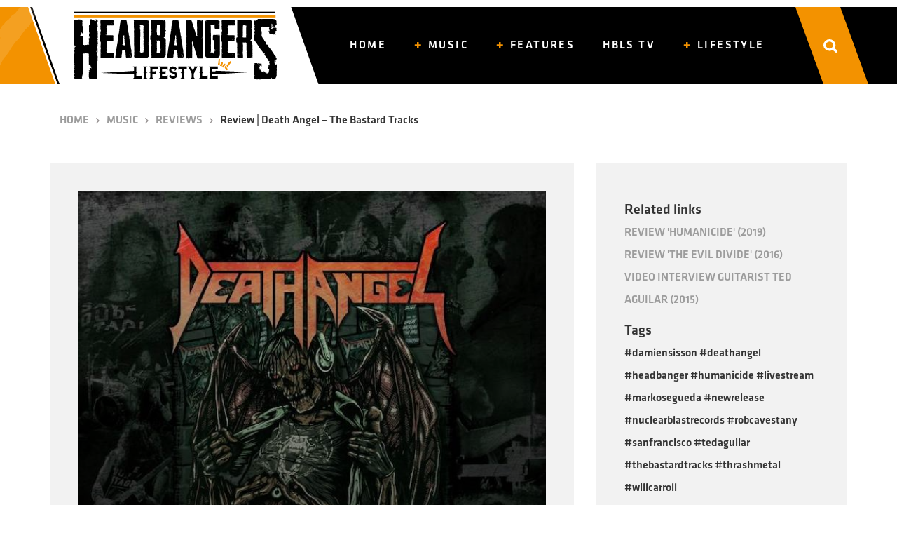

--- FILE ---
content_type: text/css
request_url: https://www.headbangerslifestyle.com/wp-content/themes/hbls-theme/style.min.css?ver=0.2
body_size: 3840
content:
@font-face{font-family:Klavika;src:url("assets/fonts/Klavika/Klavika Regular Plain.otf") format("opentype");src:url("assets/fonts/Klavika/Klavika Bold.otf") format("opentype");src:url("assets/fonts/Klavika/Klavika Light.otf") format("opentype");src:url("assets/fonts/Klavika/Klavika Medium.otf") format("opentype");font-display:swap}
html,body{margin:0;padding:0;height:100%;font-family:'Klavika';color:#333;line-height:2rem}
strong,b{color:#000}
a{color:#9c9c9c}
a:hover{color:#f39200;text-decoration:none}
iframe{border:0;width:100%;height:100%}
.spotify iframe{min-height:394px}
.row>div:not(:first-child)>.skew-b-con-grey::after{margin-bottom:-1.5rem}
.skew-b-con-grey{position:relative}
.skew-b-con-grey::after{content:'';position:absolute;left:0;bottom:0;height:35px;width:100%;-webkit-transform:skewY(3deg);transform:skewY(3deg);background-color:#f2f2f2;z-index:1}
.skew-t-con-grey{position:relative}
.skew-t-con-grey::before{content:'';position:absolute;height:40px;width:100%;-webkit-transform:skewY(3deg);transform:skewY(3deg);background-color:#f2f2f2;margin:-41px -25px;z-index:1}
.skew-t-sec-white::before{content:'';position:absolute;height:35px;width:100%;-webkit-transform:skewY(3deg);transform:skewY(3deg);background-color:#FFF;z-index:1}
form#searchform{margin:30px auto;border:1px solid #000;background:#FFF;width:360px}
form#searchform input{width:calc(100% - 32px);border:0;outline:0}
form#searchform button{background:0;position:absolute;border:0;width:32px;height:26px;margin:.75rem 0}
form input,form select{padding:.75rem 1rem;outline:0;border:0;width:100%}
form .hbls-select{position:relative;display:inline}
form .hbls-select select{-webkit-appearance:none;-moz-appearance:none;appearance:none}
form .hbls-select select:-ms-expand{display:none}
form .hbls-select::after{content:url(assets/img/btn-newsletter-arrowdown.svg);padding:.75rem 1rem;position:absolute;right:4px;background-color:#f39200;pointer-events:none}
.btn{color:#f39200;line-height:35px;text-transform:uppercase;font-size:large;background:0}
.btn span:first-child{color:#000}
.btn::after{content:url(assets/img/btn-arrow-blackbg.svg);float:right;margin-left:10px;height:36px}
.btn:hover::after{content:url(assets/img/btn-arrow-yellowbg.svg)}
.btn:focus,.btn.focus{outline:0;-webkit-box-shadow:none;box-shadow:none}
.bg-white{background-color:#FFF}
.bg-grey{background-color:#f2f2f2}
.bg-black{background-color:#000}
.bg-orange{background-color:#f39200}
.top-post .post-loop{padding-top:56%}
.priopost .post-cat{background-color:#ba0000 !important}
.priopost .post-cat::after{background-color:#ba0000 !important}
.priopost .post-loop .post-title{color:#FFF;text-transform:uppercase;display:block;overflow:hidden;text-overflow:ellipsis;display:-webkit-box;-webkit-line-clamp:5;-webkit-box-orient:vertical}
.priopost .post-loop:hover .post-title{color:#ba0000 !important}
.post-loop{overflow:hidden;padding-top:62%;background-color:#000}
.post-loop:hover .post-title{color:#f39200}
.post-loop .post-inner{position:absolute;top:0;left:0;bottom:0;right:0;background-position:center !important;background-size:cover !important}
.post-loop .post-inner::after{content:"";position:absolute;top:0;left:0;width:100%;height:100%;background-image:-webkit-gradient(linear,left top,left bottom,from(#fff0),to(#000));background-image:linear-gradient(180deg,#fff0,#000);opacity:.7}
.post-loop .post-meta{position:absolute;left:0;bottom:0;z-index:1}
.post-loop .post-cat{position:relative;color:#FFF;text-transform:uppercase;height:2rem;width:-webkit-fit-content;width:-moz-fit-content;width:fit-content;background-color:#f39200;line-height:2rem}
.post-loop .post-cat::after{content:'';position:absolute;top:0;right:-10px;height:2rem;width:20px;background-color:#f39200;-webkit-transform:skewX(-20deg);transform:skewX(-20deg)}
.post-loop .post-title{color:#FFF;text-transform:uppercase;display:block;overflow:hidden;text-overflow:ellipsis;display:-webkit-box;-webkit-line-clamp:1;-webkit-box-orient:vertical}
.post-loop img{width:100%;height:100%}
.categories{background:url(assets/img/bg-category-shape-left.svg) top left no-repeat,url(assets/img/bg-category-shape-right.svg) bottom right no-repeat}
.categories::after{content:'';-webkit-transform:skewY(3deg);transform:skewY(3deg);background-color:#f39200;position:absolute;top:1px;height:calc(100% + 100px);width:100%;z-index:-1}
.categories .title{color:#000;text-transform:uppercase}
.categories .title span:not(:first-child){color:#FFF;font-size:larger}
.categories .category{overflow:hidden;padding-top:130%}
.categories .category:hover{cursor:pointer}
.categories .category:hover .category-title{color:#f39200}
.categories .category .category-inner{position:absolute;top:0;left:0;bottom:0;right:0}
.categories .category .category-title{color:#FFF;text-transform:uppercase}
.categories .category .category-title::after{content:url(assets/img/btn-arrow-left-category.svg);margin-left:10px}
.newsletter{background:url("assets/img/bg-newsletter.svg")}
.newsletter .title{color:#f39200;text-transform:uppercase}
.newsletter .title span:not(:first-child){color:#FFF;font-size:larger}
.footer-top .footer-logo-text{font-size:x-large;padding-right:30px}
.footer-top ul{list-style:none;padding:0;font-size:smaller;line-height:2}
.footer-top ul a{color:#000;text-transform:uppercase}
.footer-top ul a:hover{color:#f39200}
.footer-bottom{font-size:smaller;line-height:2}
.footer-bottom .footer-menu{display:inline-block}
.footer-bottom .footer-menu ul{padding:0;text-align:center}
.footer-bottom .footer-menu ul li{display:inline-block}
.footer-bottom .footer-menu ul li::before{content:' | ';display:inline-block;padding:0 10px}
.footer-bottom .footer-menu ul li a{color:#000}
.footer-bottom .footer-menu ul li a:hover{color:#f39200}
.back-to-top{position:fixed;bottom:25px;right:50px;display:none;z-index:100}
.archive-browse::before{margin-top:-35px}
.archive-browse .title{color:#000;text-transform:uppercase}
.archive-browse .title span:not(:first-child){color:#f39200;font-size:larger}
.archive-earlier .title{color:#000;text-transform:uppercase}
.archive-earlier .post-loop-more .title{color:#000}
.archive-earlier .post-loop-more .title::after{content:url("assets/img/btn-arrow-blackbg.svg");position:absolute;display:block;-webkit-transform:translateY(-50%);transform:translateY(-50%);height:35px;width:30px;right:30px;top:50%}
.archive-earlier .post-loop-more:hover .title{color:#f39200}
.archive-earlier .post-loop-more:hover .title::after{content:url("assets/img/btn-arrow-yellowbg.svg")}
.single-page-content::before{margin-top:-35px}
.single-post-content .col-lg-8 .skew-b-con-grey::after{bottom:-10px}
.single-post-content .col-lg-8.skew-t-sec-white::before{margin-top:-10px}
.single-post-content .post-header{position:relative}
.single-post-content .post-header img{height:auto}
.single-post-content .post-header .title{position:absolute;left:0;bottom:0;margin:20px;color:#FFF;font-weight:bold;text-transform:uppercase;padding:14px 0 0 16px;display:block;overflow:hidden;text-overflow:ellipsis;display:-webkit-box;-webkit-line-clamp:5;-webkit-box-orient:vertical}
.single-post-content .post-meta{color:#9c9c9c;font-size:smaller}
.single-post-content .author-header{position:relative}
.single-post-content .author-header img{width:100%;height:auto}
.single-post-content .author-header .author-meta{position:absolute;left:0;bottom:0;margin:20px}
.single-post-content .author-header .author-meta .author-title{color:#FFF;font-weight:bold;text-transform:uppercase;padding:14px 16px;background-color:#ba0000;line-height:45px}
.single-post-content .author-header .author-meta .author-title::after{content:'';position:absolute;margin-top:-1px;height:46px;width:20px;margin-left:8px;background-color:#ba0000;-webkit-transform:skewX(-20deg);transform:skewX(-20deg)}
.single-post-content .author-header .author-meta .author-name{color:#FFF;font-weight:bold;text-transform:uppercase;padding:14px 0 0 16px;display:block;overflow:hidden;text-overflow:ellipsis;display:-webkit-box;-webkit-line-clamp:2;-webkit-box-orient:vertical}
.share-article{padding:60px 0 30px;text-align:center;background:#f39200 url(assets/img/bg-category-shape-right.svg) bottom center no-repeat;margin-bottom:30px}
.share-article .share-title{margin-bottom:10px}
.comments{background-color:#f2f2f2;padding:30px 30px 60px}
.comments img{width:100%;height:auto}
.comments .orange{color:#f39200}
.comments .comment-by{color:#f39200}
.comments .comment-by:after{content:' | ';display:inline-block;margin:0 10px;color:#9c9c9c}
.comments .comments-title{text-transform:uppercase;padding:30px 0}
.comments #reply-title{display:none}
.comments .comment-respond{padding:15px 0}
.comments .comment-form-comment label{display:none}
.comments .comment-form-comment textarea{width:100%;height:128px;resize:none}
.comments .form-submit{text-align:right}
.comments .form-submit .black{color:#000}
.comments .form-submit .btn{color:#f39200;line-height:35px;text-transform:uppercase;font-size:large;background:0}
.comments .form-submit .btn::after{content:url(assets/img/btn-arrow-blackbg.svg);float:right;margin-left:10px}
.comments .form-submit .btn:hover::after{content:url(assets/img/btn-arrow-yellowbg.svg)}
.comments ul{list-style:none;padding:0}
.comments ul .children{padding-left:10px}
.comments ul li{padding:15px 0}
.comments .comment-item{display:-webkit-box;display:-ms-flexbox;display:flex;-webkit-box-orient:vertical;-webkit-box-direction:normal;-ms-flex-direction:column;flex-direction:column;height:128px}
.comments .comment-item .comment-text{-webkit-box-flex:1;-ms-flex:1;flex:1;padding:15px 0}
.comments .comment-item .comment-buttons{color:#9c9c9c;text-transform:uppercase;font-size:small}
.comments .comment-item .comment-buttons span:not(:first-child)::before{content:' | ';display:inline-block;margin:0 10px}
.comments .comment-item .comment-buttons a{text-decoration:none !important;color:#9c9c9c}
.comments .comment-item .comment-buttons a:hover{color:#f39200}
.page .title,.post .title,.colophon .title,.band .title,.prioritypost .title{text-transform:uppercase;z-index:1}
.page .post-header img,.post .post-header img,.colophon .post-header img,.band .post-header img,.prioritypost .post-header img{position:relative;width:100%}
.page .post-header::after,.post .post-header::after,.colophon .post-header::after,.band .post-header::after,.prioritypost .post-header::after{content:"";position:absolute;top:0;left:0;width:100%;height:100%;background-image:-webkit-gradient(linear,left top,left bottom,from(#fff0),to(#000));background-image:linear-gradient(180deg,#fff0,#000);opacity:.7}
.page h3,.post h3,.colophon h3,.band h3,.prioritypost h3{color:#f39200}
.page img,.post img,.colophon img,.band img,.prioritypost img{max-width:100%}
.page .wp-block-column:not(:first-child),.post .wp-block-column:not(:first-child),.colophon .wp-block-column:not(:first-child),.band .wp-block-column:not(:first-child),.prioritypost .wp-block-column:not(:first-child){margin-left:9em}
.page .wp-embed-aspect-16-9>.wp-block-embed__wrapper,.page .wp-embed-aspect-4-3>.wp-block-embed__wrapper,.post .wp-embed-aspect-16-9>.wp-block-embed__wrapper,.post .wp-embed-aspect-4-3>.wp-block-embed__wrapper,.colophon .wp-embed-aspect-16-9>.wp-block-embed__wrapper,.colophon .wp-embed-aspect-4-3>.wp-block-embed__wrapper,.band .wp-embed-aspect-16-9>.wp-block-embed__wrapper,.band .wp-embed-aspect-4-3>.wp-block-embed__wrapper,.prioritypost .wp-embed-aspect-16-9>.wp-block-embed__wrapper,.prioritypost .wp-embed-aspect-4-3>.wp-block-embed__wrapper{position:relative;padding-bottom:62.5%;width:100%}
.page .wp-embed-aspect-16-9>.wp-block-embed__wrapper iframe,.page .wp-embed-aspect-4-3>.wp-block-embed__wrapper iframe,.post .wp-embed-aspect-16-9>.wp-block-embed__wrapper iframe,.post .wp-embed-aspect-4-3>.wp-block-embed__wrapper iframe,.colophon .wp-embed-aspect-16-9>.wp-block-embed__wrapper iframe,.colophon .wp-embed-aspect-4-3>.wp-block-embed__wrapper iframe,.band .wp-embed-aspect-16-9>.wp-block-embed__wrapper iframe,.band .wp-embed-aspect-4-3>.wp-block-embed__wrapper iframe,.prioritypost .wp-embed-aspect-16-9>.wp-block-embed__wrapper iframe,.prioritypost .wp-embed-aspect-4-3>.wp-block-embed__wrapper iframe{position:absolute;height:100%;width:100%}
.wp-block-spacer{background-color:#FFF;margin:0 -3rem 2rem}
.sitemap{margin:20px 0}
.sitemap .container{background:#f2f2f2;padding:30px}
.sitemap a{color:#9c9c9c}
.sitemap a:hover{text-decoration:none;color:#f39200}
section.search-results a{text-decoration:none !important}
section.search-results .container{background-color:#f2f2f2;padding:30px 30px 60px}
section.search-results img{width:100%;height:auto;max-height:100%}
section.search-results .search-loop{background-color:#FFF;height:76px;color:#000;margin-bottom:15px}
section.search-results .search-loop .row{height:100%}
section.search-results .search-loop .col-lg-11{margin:auto}
section.search-results .search-loop .post-meta{padding-right:60px}
section.search-results .search-loop::after{content:url("assets/img/btn-arrow-blackbg.svg");position:absolute;height:35px;width:30px;top:25%;right:30px}
section.search-results .search-loop:hover{color:#f39200}
section.search-results .search-loop:hover::after{content:url("assets/img/btn-arrow-yellowbg.svg")}
section.search-results::after{content:'';position:absolute;height:70px;margin-top:-35px;width:100%;-webkit-transform:skewY(3deg);transform:skewY(3deg);background-color:#FFF;z-index:1}
.error-404::before{content:'';position:absolute;height:35px;margin-top:-35px;width:100%;-webkit-transform:skewY(3deg);transform:skewY(3deg);background-color:#FFF;z-index:1}
.error-404 a{color:#9c9c9c}
.error-404 a:hover{color:#f39200;text-decoration:none}
.error-404 p{text-align:center;padding:10px}
header{margin:10px 0 0 0}
header .navbar{background:-webkit-gradient(linear,left top,right top,color-stop(50%,#f39200),color-stop(50%,#000));background:linear-gradient(90deg,#f39200 50%,#000 50%);padding:0}
header .navbar .container::before{content:'';position:absolute;top:0;height:110px;width:257px;margin-left:-257px;background-image:url("assets/img/menu-bg-left.svg");background-color:#FFF}
header .navbar-brand{background-color:white;padding:0 20px;margin-right:0;width:66%}
header .navbar-brand>img{width:100%;height:110px}
header .navbar-toggler{width:34%;height:110px;background-image:url("assets/img/menu-bg-black.svg");background-color:#FFF;padding:0;border:0;border-radius:0;outline:0}
header .navbar-toggler[aria-expanded="false"] .navbar-toggler-icon{background-image:url("assets/img/mobile-menu-button.svg");padding:0}
header .navbar-toggler .navbar-toggler-icon{background-image:url("assets/img/mobile-menu-close-button.svg");padding:20px;float:right;margin-right:20px}
header .main-menu{background-image:url("assets/img/menu-bg-black.svg");background-color:#FFF;-webkit-box-flex:1;-ms-flex-positive:1;flex-grow:1;position:relative}
header .main-menu .navbar-collapse{-webkit-box-pack:center;-ms-flex-pack:center;justify-content:center;-webkit-transition:0s;transition:0s}
header .main-menu a.nav-link{letter-spacing:.15rem;color:#FFF;text-transform:uppercase;text-decoration:none;line-height:110px}
header .main-menu a.nav-link:focus{outline:0}
header .main-menu a.nav-link.dropdown-toggle::after{display:none}
header .main-menu a.nav-link.dropdown-toggle::before{display:inline-block;content:'';height:10px;width:10px;background:url("assets/img/icon-menu-closed.svg") center no-repeat;margin-right:10px}
header .main-menu a.nav-link[aria-expanded="true"]{color:#f39200}
header .main-menu a.nav-link[aria-expanded="true"]::before{background:url("assets/img/icon-menu-open.svg") center no-repeat}
header .main-menu a.nav-link[aria-current="page"],header .main-menu a.nav-link:hover{color:#f39200}
header .main-menu .dropdown-menu{padding:10px 40px;margin:-15px 0 0 0;z-index:10;height:auto;background-color:unset;background-clip:unset;border:0;border-radius:0}
header .main-menu .dropdown-menu::before{content:'';position:absolute;height:100%;left:0;top:0;width:280px;z-index:-1;background-color:#f39200;-webkit-transform:skewX(15deg);transform:skewX(15deg)}
header .main-menu .dropdown-menu li:not(:first-child){border-top:1px solid #000}
header .main-menu .dropdown-item{display:block;width:200px;padding:5px 0;clear:both;text-align:left;white-space:nowrap;color:#000;font-size:smaller;letter-spacing:0;text-transform:capitalize}
header .main-menu .dropdown-item::after{content:url("assets/img/submenu-arrow-right-black.svg");float:right}
header .main-menu .dropdown-item:hover{color:#FFF;background:0}
header .main-menu .dropdown-item:hover::after{content:url("assets/img/submenu-arrow-right-white.svg")}
header .menu-search-container{position:absolute;right:0;bottom:0;width:0;height:110px;overflow:hidden;-webkit-transition:width 1s;transition:width 1s}
header .menu-search-container .menu-search{position:absolute;height:110px;width:440px;bottom:0;padding:0 40px;-webkit-transition:1s;transition:1s;right:-440px;background:#FFF;-webkit-animation:slide .5s forwards;animation:slide .5s forwards;-webkit-animation-delay:2s;animation-delay:2s;-webkit-transform:skewX(20deg);transform:skewX(20deg)}
header .menu-search-container .menu-search form{-webkit-transform:skewX(-20deg);transform:skewX(-20deg)}
header .menu-search-container.show{width:100%}
header .menu-search-container.show .menu-search{-webkit-transition:1s;transition:1s;right:0}
header .top-search-bar{cursor:pointer;line-height:110px;color:white;background-color:#000;width:20px}
header .top-search-bar img{position:relative;min-width:12px}
header .top-search-bar::before{content:'';position:absolute;height:110px;width:5%;margin-left:calc(-2.5% + 12px);z-index:0;background-color:#f39200;-webkit-transform:skewX(20deg);transform:skewX(20deg)}
header.mobile-menu-open{margin:0;position:fixed;z-index:2;top:0;height:100%;width:100%;background-color:#000}
header.mobile-menu-open nav>div.container{padding-left:0}
header.mobile-menu-open nav>div.container::before{display:none}
header.mobile-menu-open nav.navbar,header.mobile-menu-open .main-menu{background:0}
header.mobile-menu-open .navbar-toggler{position:absolute;top:10px;right:0;width:60px;height:68px;background:0}
header.mobile-menu-open a.navbar-brand{width:100%;height:110px;background:#000;text-align:center}
header.mobile-menu-open a.navbar-brand>img{width:186px;margin-top:10px}
header.mobile-menu-open .menu-search-container{display:block}
.breadcrumb{background:0}
.breadcrumb img{padding:0 10px}
.breadcrumb a{text-transform:uppercase}
.intro .container{background:url(assets/img/bg-category-shape-right.svg) bottom right/contain no-repeat #f39200}
.intro p{line-height:2.5}
@media(min-width:992px){.skew-b-con-grey{padding-bottom:0 !important}
header .navbar.navbar-expand-lg .navbar-nav .nav-link{padding:0 20px}
header .navbar-brand{width:25%}
}@media(min-width:1200px){header .navbar-brand{width:330px}
}@media(min-width:1400px){.spotify iframe{min-height:469px}
.container{max-width:1340px}
}@media(max-width:1199.98px){.spotify iframe{min-height:327px}
}@media(max-width:991.98px){.spotify iframe{min-height:530px}
.skew-b-con-grey::after{display:none}
.skew-t-con-grey::before{display:none}
.skew-t-sec-white::before{height:20px;margin-top:-10px}
form#searchform{width:100%}
.btn::after{height:26px;width:25px;content:url("assets/img/btn-arrow-blackbg-mobile.svg")}
.btn:hover::after{content:url("assets/img/btn-arrow-yellowbg-mobile.svg")}
.rat1-1 .post-loop{padding-top:100%}
.footer-top .col-12{border-top:1px solid #9c9c9c;text-align:center}
.footer-top .col-12:first-child{border-bottom:1px solid #9c9c9c;border-top:0}
.archive-browse .post-loop{padding-top:100%}
.archive-earlier .post-loop-more .title::after{height:26px;width:25px;content:url("assets/img/btn-arrow-blackbg-mobile.svg")}
.archive-earlier .post-loop-more:hover .title::after{content:url("assets/img/btn-arrow-yellowbg-mobile.svg")}
.comments img{width:25%}
.page .wp-block-column:not(:first-child),.post .wp-block-column:not(:first-child),.colophon .wp-block-column:not(:first-child),.band .wp-block-column:not(:first-child),.prioritypost .wp-block-column:not(:first-child){margin-left:0}
.wp-block-spacer{margin:0 -.6rem 2rem}
section.search-results .search-loop::after{height:26px;width:25px;content:url("assets/img/btn-arrow-blackbg-mobile.svg")}
section.search-results .search-loop:hover::after{content:url("assets/img/btn-arrow-yellowbg-mobile.svg")}
section.search-results::after{height:30px;margin-top:-10px}
.error-404::before{height:20px;margin-top:-10px}
header .navbar .container{padding-left:40px}
header .main-menu ul.nav.navbar-nav{margin:0 20px}
header .main-menu ul.nav.navbar-nav li:not(:first-child){border-top:1px solid #6c6c6c}
header .main-menu a.nav-link{line-height:65px}
header .main-menu a.nav-link.dropdown-toggle::after{display:block;content:'';height:65px;width:9px;background:url("assets/img/icon-menu-closed.svg") center no-repeat;border:0;float:right;margin:0 10px}
header .main-menu a.nav-link.dropdown-toggle::before{display:none}
header .main-menu a.nav-link[aria-expanded="true"]::after{background:url("assets/img/icon-menu-open.svg") center no-repeat}
header .main-menu .dropdown-menu{background-color:#f39200;margin-bottom:20px}
header .main-menu .dropdown-menu::before{display:none}
header .main-menu .dropdown-menu li:not(:first-child){border-top:1px solid #FFF !important}
header .main-menu .dropdown-item{width:inherit;font-size:inherit;color:white;line-height:3}
header .main-menu .dropdown-item::after{content:url("assets/img/submenu-arrow-right-white.svg")}
header .menu-search-container{display:none;position:relative;width:auto;margin:0 20px}
header .menu-search-container .menu-search{position:relative;height:100%;right:auto;background:0;width:100%;-webkit-transform:unset;transform:unset;padding:0}
header .menu-search-container .menu-search form{-webkit-transform:unset;transform:unset}
header .top-search-bar{display:none}
}@media(max-width:767.98px){.footer-bottom .footer-menu ul li:first-child::before{display:none}
}@media(max-width:575.98px){.footer-bottom .footer-menu ul li{width:calc(50% - 10px);position:relative}
.footer-bottom .footer-menu ul li::before{content:' | ';padding:0;position:absolute;left:0}
.footer-bottom .footer-menu ul li:nth-child(odd)::before{display:none}
}

--- FILE ---
content_type: image/svg+xml
request_url: https://www.headbangerslifestyle.com/wp-content/themes/hbls-theme/assets/img/btn-footer-youtube.svg
body_size: 2437
content:
<?xml version="1.0" encoding="UTF-8"?>
<svg width="40px" height="40px" viewBox="0 0 40 40" version="1.1" xmlns="http://www.w3.org/2000/svg" xmlns:xlink="http://www.w3.org/1999/xlink">
    <title>Pinterest</title>
    <g id="Page-1" stroke="none" stroke-width="1" fill="none" fill-rule="evenodd">
        <g id="Home" transform="translate(-1461.000000, -2504.000000)">
            <g id="Footer" transform="translate(0.000000, 2346.000000)">
                <g id="Kolom-2" transform="translate(1311.000000, 105.000000)">
                    <g id="Social" transform="translate(0.000000, 53.000000)">
                        <g id="Pinterest" transform="translate(150.000000, 0.000000)">
                            <circle id="Oval-12" fill="#F39200" cx="20" cy="20" r="20"></circle>
                            <path d="M28.7046679,27.5522764 C29.6081908,27.3053555 30.3197887,26.607972 30.561319,25.6840408 C30.9698801,24.1248116 30.9980568,20.9884467 31,20.5632608 L31,20.4670326 C30.9980568,20.0418512 30.9698801,16.9055194 30.561319,15.3462901 C30.3197887,14.4223208 29.6081908,13.6946445 28.7046679,13.4477236 C27.2824642,13.0580233 22.1428114,13.0067469 20.8148939,13 L20.1851078,13 C18.8571972,13.0067469 13.7175684,13.0580233 12.2953321,13.4477236 C11.3918092,13.6946826 10.6802113,14.4223208 10.438681,15.3462901 C10.0301199,16.9055194 10.0019432,20.0418512 10,20.4670326 L10,20.5632608 C10.0019432,20.9884467 10.0301199,24.1248116 10.438681,25.6840408 C10.6802113,26.607972 11.3918092,27.3053555 12.2953321,27.5522764 C13.7175684,27.9419767 18.8571972,27.9932531 20.1851078,28 L20.8148922,28 C22.1428028,27.9932531 27.2824316,27.9419767 28.7046679,27.5522764 Z M18,24 L18,18 L24,21.0000722 L18,24 Z M28.7046679,27.5522764 C29.6081908,27.3053555 30.3197887,26.607972 30.561319,25.6840408 C30.9698801,24.1248116 30.9980568,20.9884467 31,20.5632608 L31,20.4670326 C30.9980568,20.0418512 30.9698801,16.9055194 30.561319,15.3462901 C30.3197887,14.4223208 29.6081908,13.6946445 28.7046679,13.4477236 C27.2824642,13.0580233 22.1428114,13.0067469 20.8148939,13 L20.1851078,13 C18.8571972,13.0067469 13.7175684,13.0580233 12.2953321,13.4477236 C11.3918092,13.6946826 10.6802113,14.4223208 10.438681,15.3462901 C10.0301199,16.9055194 10.0019432,20.0418512 10,20.4670326 L10,20.5632608 C10.0019432,20.9884467 10.0301199,24.1248116 10.438681,25.6840408 C10.6802113,26.607972 11.3918092,27.3053555 12.2953321,27.5522764 C13.7175684,27.9419767 18.8571972,27.9932531 20.1851078,28 L20.8148922,28 C22.1428028,27.9932531 27.2824316,27.9419767 28.7046679,27.5522764 Z M18,24 L18,18 L24,21.0000722 L18,24 Z" id="yyoutube" fill="#FFFFFF" fill-rule="nonzero"></path>
                        </g>
                    </g>
                </g>
            </g>
        </g>
    </g>
</svg>

--- FILE ---
content_type: image/svg+xml
request_url: https://www.headbangerslifestyle.com/wp-content/themes/hbls-theme/assets/img/btn-newsletter-arrowdown.svg
body_size: 918
content:
<?xml version="1.0" encoding="UTF-8"?>
<svg width="14px" height="9px" viewBox="0 0 14 9" version="1.1" xmlns="http://www.w3.org/2000/svg" xmlns:xlink="http://www.w3.org/1999/xlink">
    <title></title>
    <g id="Page-1" stroke="none" stroke-width="1" fill="none" fill-rule="evenodd">
        <g id="Home" transform="translate(-1460.000000, -2240.000000)" fill="#373737" fill-rule="nonzero">
            <g id="Nieuwsbrief" transform="translate(-0.014260, 2115.000000)">
                <g id="Email" transform="translate(1295.000000, 104.000000)">
                    <path d="M169.669872,31.5658518 L175.363523,25.8722008 C175.638094,25.5976005 175.638094,25.1524264 175.363494,24.8778546 L169.669872,19.1842037 C169.3953,18.9096319 168.950126,18.9096319 168.675525,19.1842037 L168.011455,19.8482741 C167.737312,20.1224167 167.736797,20.5667039 168.010282,20.8414759 L172.522591,25.3750134 L168.010282,29.9085796 C167.736797,30.1833516 167.737312,30.6276388 168.011455,30.9017813 L168.675525,31.5658518 C168.950097,31.8404235 169.395271,31.8404235 169.669872,31.5658518 Z" id="" transform="translate(171.687478, 25.375028) rotate(90.000000) translate(-171.687478, -25.375028) "></path>
                </g>
            </g>
        </g>
    </g>
</svg>

--- FILE ---
content_type: image/svg+xml
request_url: https://www.headbangerslifestyle.com/wp-content/themes/hbls-theme/assets/img/mobile-menu-button.svg
body_size: -21
content:
<?xml version="1.0" encoding="UTF-8"?>
<svg viewBox="0 0 100 80" fill="white" xmlns="http://www.w3.org/2000/svg" xmlns:xlink="http://www.w3.org/1999/xlink">
    <rect x ="25" width="75" height="8"></rect>
    <rect y="30" width="100" height="8"></rect>
    <rect x ="15" y="60" width="85" height="8"></rect>
</svg>


--- FILE ---
content_type: image/svg+xml
request_url: https://www.headbangerslifestyle.com/wp-content/themes/hbls-theme/assets/img/arrow-right-breadcrumbs.svg
body_size: 721
content:
<?xml version="1.0" encoding="UTF-8"?>
<svg width="5px" height="9px" viewBox="0 0 5 9" version="1.1" xmlns="http://www.w3.org/2000/svg" xmlns:xlink="http://www.w3.org/1999/xlink">
    <title></title>
    <g id="Page-1" stroke="none" stroke-width="1" fill="none" fill-rule="evenodd">
        <g id="Blog-overzicht" transform="translate(-436.000000, -192.000000)" fill="#979292" fill-rule="nonzero">
            <g id="Breadcrumbs" transform="translate(294.000000, 176.000000)">
                <path d="M143.041013,24.098635 L146.768343,20.3408314 C146.887684,20.2214908 146.887684,20.0285324 146.768343,19.9091918 L143.041013,16.1513883 C142.921673,16.0320477 142.728714,16.0320477 142.609374,16.1513883 L142.106645,16.6541165 C141.987305,16.7734571 141.987305,16.9664155 142.106645,17.0857561 L145.115427,20.1250116 L142.106645,23.1642671 C141.987305,23.2836078 141.987305,23.4765661 142.106645,23.5959067 L142.609374,24.098635 C142.728714,24.2179756 142.921673,24.2179756 143.041013,24.098635 Z" id=""></path>
            </g>
        </g>
    </g>
</svg>

--- FILE ---
content_type: image/svg+xml
request_url: https://www.headbangerslifestyle.com/wp-content/themes/hbls-theme/assets/img/bg-newsletter.svg
body_size: 17999
content:
<?xml version="1.0" encoding="UTF-8"?>
<svg width="1920px" height="256px" viewBox="0 0 1920 256" version="1.1" xmlns="http://www.w3.org/2000/svg" xmlns:xlink="http://www.w3.org/1999/xlink">
    <title>Artboard</title>
    <defs>
        <polygon id="path-1" points="0 -9.26203558e-14 1920 -9.26203558e-14 1920 256 0 256"></polygon>
    </defs>
    <g id="Artboard" stroke="none" stroke-width="1" fill="none" fill-rule="evenodd">
        <g id="Group">
            <mask id="mask-2" fill="white">
                <use xlink:href="#path-1"></use>
            </mask>
            <use id="Rectangle" fill="#000000" xlink:href="#path-1"></use>
            <path d="M1069.5804,596.857599 C1068.5077,596.857599 1065.12022,596.857599 1064.38626,593.98654 C1063.59585,590.885797 1059.7567,579.229298 1058.17588,575.496922 C1056.70797,574.750447 1055.07068,571.47744 1050.32821,557.811201 C1047.50531,552.471031 1042.537,542.594589 1042.14179,540.64227 C1041.8595,539.436425 1037.79452,529.617404 1029.8904,518.305433 C1022.55085,507.797358 1006.0651,500.390027 1005.89573,500.332605 L1004.54073,499.758394 L1004.25844,498.265443 C1000.87096,480.637143 996.58015,460.999101 995.338073,458.702254 C993.362042,456.118301 978.287744,433.149832 977.610247,432.173672 L977.158583,431.484618 L977.102125,430.680721 C976.763377,422.067545 980.376692,416.555112 988.393734,413.282105 C994.604119,410.812995 995.846196,409.951677 1001.37908,402.372082 C1004.48428,398.180337 1007.75884,395.538963 1010.18654,393.644064 C1011.3157,392.725325 1012.72715,391.634323 1012.95298,391.174953 C1012.72715,388.992949 1014.47735,386.466417 1016.00172,384.801203 C1018.42941,382.102408 1022.60731,378.944243 1026.33354,378.886822 C1027.68853,378.886822 1029.2129,377.79582 1030.68081,376.762239 C1032.31809,375.556394 1034.06829,374.350549 1036.10078,374.350549 C1036.10078,374.350549 1036.83474,374.407971 1036.89119,374.407971 C1038.18973,374.407971 1039.0366,374.120865 1040.05284,373.776338 C1041.29492,373.374389 1042.76283,372.857599 1044.45657,372.857599 C1046.54552,372.857599 1048.57801,373.604074 1050.66696,375.097025 C1060.60357,382.21725 1062.91835,388.878106 1062.97481,389.165212 C1064.44272,392.610483 1066.70104,398.984233 1065.51542,402.716609 C1066.36229,404.611508 1070.42727,409.320044 1072.91143,412.248524 C1078.72661,419.081644 1080.75909,421.608176 1080.19451,424.019865 C1080.30743,424.823761 1081.04139,426.833503 1081.60597,428.326453 C1083.63846,433.838886 1086.4049,441.36106 1083.86429,446.471544 C1083.52554,447.275441 1082.62221,452.845294 1099.78546,482.991411 L1100.40649,484.082413 C1101.59211,486.206997 1105.71355,490.169058 1109.32687,493.671749 C1115.93246,500.102921 1118.47307,502.801716 1118.64244,505.270826 C1118.86827,508.141885 1124.57054,527.837348 1130.78092,534.096256 C1138.57213,541.905535 1139.92713,561.19905 1130.32926,572.568442 C1125.64324,578.138296 1125.0222,580.951934 1124.34471,584.282362 C1123.89304,586.521788 1123.38492,589.048319 1121.69118,592.378747 L1121.23951,593.240065 L1120.39264,593.642013 C1115.02913,596.225966 1106.50396,596.627914 1101.8744,596.627914 C1097.24484,596.627914 1092.67174,596.225966 1089.67947,595.594333 C1089.00197,595.42207 1088.09864,595.364648 1087.02594,595.364648 C1084.20304,595.364648 1080.4768,595.824018 1077.20224,596.225966 C1074.43579,596.513072 1071.61289,596.857599 1069.5804,596.857599 Z M988.193225,499.471984 C982.66691,498.620456 979.245857,495.279845 978.087962,489.581155 L977.087962,484.9305 L992.087962,487.223076 L990.824804,499.9305 L988.193225,499.471984 Z M976.109663,484.641907 C958.344831,483.041009 951.378231,481.329705 949.578526,477.907095 C949.056031,476.968637 947.314381,475.809366 945.398565,474.539689 C942.031375,472.331553 937.79336,469.516181 934.832555,464.658284 C933.787565,462.891775 932.22008,462.008521 930.246209,462.008521 C927.924009,462.008521 926.182359,463.278199 925.950139,463.775029 C926.298469,464.989504 925.659864,465.983165 925.253479,466.479995 C924.847094,466.921622 923.918214,467.749673 922.292674,467.749673 C919.215759,467.749673 914.048863,464.492673 911.378333,461.622098 C909.520573,459.634776 908.707803,457.757861 908.940023,455.936149 C909.114188,453.672811 901.567037,445.613117 896.109867,444.950677 C895.877647,444.895473 872.13315,441.528067 871.146215,435.786915 C870.97205,435.345288 870.50761,434.627644 870.04317,433.799594 C867.60486,429.65934 863.018515,422.041274 867.895135,416.355325 C869.288455,414.754427 869.81095,411.111004 870.333445,407.246767 C871.32038,399.959921 872.539535,390.851363 881.131676,386.324686 C887.053286,383.233297 887.111341,380.417924 887.227451,376.553688 C887.285506,373.903925 887.343561,370.922943 889.607707,368.10757 C892.916842,363.85691 896.748472,357.729335 896.806527,357.674131 C905.050338,344.977354 906.966153,344.977354 908.417528,344.977354 L908.940023,344.977354 C909.926958,343.762879 911.668608,341.223524 914.164973,336.531237 C915.790513,333.550254 917.822439,328.802763 919.564089,324.66251 C921.654069,319.804612 922.873224,316.98924 923.744049,315.774765 C925.253479,313.56663 939.476955,295.018294 940.11556,294.245447 L940.34778,293.914226 L940.69611,293.693413 C950.739626,286.240957 973.148857,284.088025 974.077737,284.032821 C978.431863,283.646398 994.396989,279.450941 1000.14443,277.905246 C1000.20249,277.850043 1004.55661,276.028331 1008.27213,276.028331 C1011.58127,276.028331 1013.14876,277.463619 1013.90347,278.62289 C1016.05151,281.935093 1021.62479,300.041802 1022.72783,303.630022 L1022.84394,303.961242 L1022.84394,304.292462 C1023.25033,317.265257 1024.23726,332.170169 1025.34031,334.543915 C1027.5464,339.567422 1020.11536,350.332082 1015.47096,356.294047 L999.331664,381.632399 L997.996399,381.853212 C997.822234,381.908416 980.812118,384.668585 972.742472,390.244126 C966.704752,394.38438 961.305637,404.265785 958.402886,409.565309 C957.125676,411.883851 956.603181,412.877512 956.022631,413.484749 C955.209861,414.47841 950.275186,422.538104 945.68884,430.376984 C948.997976,433.91 955.906521,441.859287 956.951511,446.772388 C957.938446,451.575082 966.298367,464.76869 968.910842,466.424792 C970.246107,467.252842 983.076263,478.624739 981.740998,482.875399 L981.102393,484.807518 L978.547973,485.028331 C978.606028,484.862721 977.038543,484.752314 976.109663,484.641907 Z M992.657268,356.079805 C992.307268,356.479805 992.007268,356.979805 991.957268,357.479805 C992.007268,357.729805 992.107268,357.879805 992.457268,358.129805 C992.807268,357.879805 993.007268,357.679805 993.057268,357.529805 C993.157268,357.129805 993.007268,356.629805 992.657268,356.079805 Z M1117.07364,468.932715 L1115.8808,468.409988 C1111.33666,465.68019 1108.09895,451.740796 1108.43976,442.041301 C1108.61017,437.917564 1105.88368,433.154938 1103.2708,428.566554 C1099.97629,422.758473 1096.56818,416.77615 1098.66985,411.200392 C1099.63548,408.644837 1097.47701,404.811503 1095.43215,401.094332 C1092.59205,396.041301 1089.12714,389.826655 1094.1257,385.18019 C1094.29611,385.005948 1094.46651,384.831705 1094.58012,384.715544 C1094.0689,384.250897 1093.04647,383.553927 1092.30805,383.0312 C1089.24075,380.88221 1084.5262,377.629685 1083.61737,371.473119 C1082.25412,362.470594 1076.17633,355.791301 1076.11953,355.73322 L1073.62025,353.003422 L1076.80115,351.202917 C1082.08372,348.182715 1088.33192,344.058978 1089.24075,342.665039 C1090.66079,340.225645 1097.98823,327.796352 1102.36197,325.066554 C1104.12282,323.963018 1112.41589,314.553927 1118.49368,307.642311 C1127.92279,296.955443 1132.23973,292.192816 1134.00058,291.147362 C1135.07982,290.043826 1139.16955,281.273624 1142.40725,274.245847 C1149.39388,259.260998 1153.88122,250.02615 1157.17572,247.528675 C1162.11748,243.811503 1169.78573,233.415039 1170.58095,231.556453 C1171.26258,229.93019 1173.42105,228.071604 1179.55564,223.192816 C1182.45253,220.869584 1187.33749,217.036251 1188.24632,215.700392 C1188.98474,213.260998 1192.73366,208.149887 1199.37948,200.367059 L1199.66349,200.018574 L1200.0611,199.786251 C1206.53651,195.836756 1214.20475,190.667564 1215.28399,189.215544 C1215.7952,187.821604 1219.60093,182.768574 1227.32597,172.720594 C1229.31404,170.165039 1230.90449,168.07413 1231.3589,167.435241 C1232.32453,166.041301 1235.39183,163.77615 1242.66246,158.490796 C1246.58179,155.644837 1252.48918,151.404938 1253.34121,150.301402 C1255.21567,147.97817 1258.45337,146.990796 1264.19035,146.990796 C1266.91684,146.990796 1270.38175,147.223119 1275.32351,147.687766 C1282.70775,148.442816 1292.93208,151.927665 1301.11154,154.773624 C1305.20127,156.167564 1308.72298,157.387261 1310.93825,157.909988 L1312.58551,158.316554 L1313.03992,160.000897 C1314.80078,166.970594 1312.18789,172.546352 1310.08623,177.076655 C1309.1774,179.051402 1308.32537,180.851907 1308.09816,182.303927 C1307.70055,184.917564 1306.56451,190.551402 1305.37167,196.533725 C1304.06523,203.038776 1302.75879,209.77615 1302.24757,213.144837 C1301.28194,219.766049 1297.70343,223.192816 1294.23852,226.503422 L1292.53446,228.187766 C1290.7168,229.988271 1288.89915,231.556453 1287.3087,232.950392 C1285.54784,234.460493 1283.10536,236.551402 1282.93496,237.364534 C1283.10536,241.081705 1278.95883,247.064029 1277.19797,249.503422 L1277.02757,249.735746 L1276.80036,249.909988 C1272.59702,253.62716 1261.06625,264.255948 1258.11256,268.612008 C1254.30684,274.129685 1244.76413,286.965544 1244.36652,287.488271 C1242.09445,291.553927 1229.42764,313.334231 1223.12264,316.354433 C1219.94174,317.864534 1206.59331,336.624635 1196.02817,353.119584 C1196.02817,353.119584 1188.81434,365.432715 1186.31506,370.427665 C1183.41817,376.177665 1169.04731,393.369584 1164.90077,397.493321 C1161.43586,400.97817 1145.24734,436.814029 1141.04401,446.97817 C1138.37432,453.541301 1123.66265,468.990796 1117.86886,468.990796 L1117.07364,468.990796 L1117.07364,468.932715 Z M1151.31681,309.094308 C1153.76681,308.694308 1155.06681,307.694308 1155.81681,306.544308 L1151.81681,305.944308 L1151.31681,309.094308 Z M1250.77727,259.202496 C1250.62727,259.402496 1250.52727,259.652496 1250.47727,259.952496 C1250.42727,260.302496 1250.47727,260.652496 1250.62727,261.052496 C1250.77727,260.752496 1250.82727,260.402496 1250.92727,260.002496 C1250.92727,259.852496 1250.97727,259.602496 1250.77727,259.202496 Z M849.181302,442.80259 L853.731302,437.423802 L862.381302,439.014711 L864.181302,446.817741 L855.381302,452.423802 L849.181302,442.80259 Z M818.626764,404.750292 L831.97196,406.610292 L816.97196,419.750292 L818.626764,404.750292 Z M839.355911,403.456058 L839.13975,402.024931 C837.194303,401.280745 832.168566,400.135843 828.061511,399.162677 C812.606016,395.613482 805.09443,393.495414 803.419184,389.602748 C802.500501,387.713661 793.313668,385.137632 784.126836,384.221711 L769.806185,380.329045 L769.265783,379.184144 C767.050135,374.604537 764.077925,369.166255 763.213282,368.250333 C762.456719,367.677882 758.241584,366.18951 754.999173,365.216344 L752.026962,364.357668 L753.161806,361.380924 C753.864329,359.491836 770.886989,315.584859 778.938977,304.135843 C786.882885,292.858562 791.530342,276.486469 791.746503,274.540136 C791.854583,273.79595 791.908623,271.620637 791.962663,269.044609 C792.178824,260.457847 792.394985,256.336201 792.989427,254.618848 C794.124271,251.413124 796.826281,245.516881 801.581817,242.139421 C804.878269,239.849618 814.497423,229.774484 818.280237,225.710083 L824.494858,213.345145 L825.305461,212.94443 C834.384213,208.307578 844.59781,202.640315 846.056895,201.151943 C848.542744,198.575915 855.730089,189.989153 855.838169,189.874662 L856.432611,189.130476 L867.24065,186.840673 L876.211321,179.456058 L877.886567,181.230655 C878.372929,181.745861 890.09965,194.168043 888.100163,205.61706 C886.695118,213.860351 894.639027,220.729761 894.747107,220.787006 L895.341549,221.302212 L895.61175,222.046398 C895.66579,222.275378 897.503157,227.770906 896.908715,237.84604 C896.584473,243.914018 889.397128,289.309367 882.479984,293.545503 C880.102215,294.97663 874.211834,308.71545 870.10478,320.736916 L869.132056,334.418491 L863.349756,342.261067 C862.106831,343.692194 860.971987,345.352301 860.431586,346.439958 L861.188148,347.699349 C862.701274,350.962319 859.783103,362.869296 852.433637,383.019564 C844.543769,403.055342 843.625086,403.341568 841.679639,403.341568 C841.78772,403.456058 839.355911,403.456058 839.355911,403.456058 Z M865.723898,356.269326 C865.023898,356.669326 864.973898,357.119326 864.923898,357.369326 C864.873898,357.569326 864.823898,358.069326 865.423898,358.619326 C865.723898,358.369326 865.973898,357.969326 866.023898,357.469326 C866.123898,357.019326 865.973898,356.619326 865.723898,356.269326 Z M747.19061,340.057466 C744.921519,340.057466 742.536064,339.923537 739.859701,339.700323 L736.95061,339.432466 L737.299701,337.200323 C738.172428,331.664609 742.594246,325.057466 758.652428,325.057466 C760.921519,325.057466 763.306973,325.191395 766.041519,325.459252 L768.95061,325.727109 L768.601519,327.959252 C767.67061,333.450323 763.248791,340.057466 747.19061,340.057466 Z M1048.4733,340.162755 C1046.31216,339.326324 1041.92236,337.5977 1042.59771,333.080971 C1043.13799,329.233387 1046.04202,326.668332 1050.63443,325.887662 L1051.98514,325.664614 L1053.13325,326.277997 C1056.03727,327.895097 1057.92826,331.463871 1057.45552,334.586547 C1057.0503,337.486175 1053.74106,339.437848 1051.03965,340.27428 L1049.68894,340.664614 L1048.4733,340.162755 Z M639.581302,336.149108 L651.938415,333.459376 L653.688094,326.935344 C657.734228,312.055972 663.311332,291.739907 660.9602,278.005102 L660.796168,277.203905 L661.069555,276.402708 C661.999072,274.056346 663.037945,271.996125 664.076817,269.878676 C666.099884,265.815463 668.232306,261.580565 669.489888,254.942076 C670.802148,248.017446 672.05973,241.150043 673.317312,234.282641 C675.176347,224.038766 676.269897,213.508749 677.308769,203.322102 C678.347641,193.020999 679.441191,182.376526 681.354903,171.903737 C681.792323,169.328461 680.808128,165.723075 679.769256,161.831547 C678.128931,155.82257 676.215219,149.012396 678.238286,142.030537 L678.347641,141.57271 L690.759431,123.431323 L691.087496,119.081968 C691.306206,117.021747 690.868786,115.018755 690.376689,112.844077 C689.829914,110.440487 689.173784,107.693526 689.501849,104.717651 C689.775236,102.256832 691.688948,99.9676981 693.493306,98.479761 L698.961054,52.1247956 L700.437347,51.4952837 C701.585574,51.0374569 702.733801,49.9501182 703.936706,48.8055511 C706.178483,46.7453304 708.693647,44.398968 712.302362,44.398968 C712.630426,44.398968 713.013169,44.398968 713.395911,44.4561964 C713.723976,44.5134247 713.997364,44.5134247 714.325429,44.5134247 C718.262208,44.5134247 722.472374,41.1941803 726.463831,38.0466209 C727.448026,37.245424 728.486898,36.444227 729.471093,35.7002584 L730.892708,34.6129197 L732.423677,35.5858017 C738.055459,39.0195029 742.648368,43.9411412 748.553536,50.1218032 C751.888863,53.6699611 755.716287,57.6759457 760.418551,62.1397572 L761.566778,63.2843243 L757.247257,83.1425625 L761.949521,79.3082629 L767.581302,86.9196338 L760.582584,90.5822483 L756.427095,86.8051771 L749.865796,117.078975 C753.529188,124.346976 752.271605,131.786662 750.631281,137.623954 L750.193861,146.265435 C750.193861,147.867829 750.248538,149.527451 750.357893,151.30153 C750.467248,153.247294 750.576603,155.307515 750.521926,157.424964 C750.467248,160.801437 750.303216,168.756178 745.436919,172.476021 L750.139183,178.427769 L748.990956,242.065697 L757.903387,256.143872 L753.310478,256.54447 C752.81838,256.601699 752.654348,256.716155 752.654348,256.716155 C752.59967,256.88784 752.544993,257.917951 752.490315,258.604691 C752.435638,260.264313 752.326283,262.667904 750.849991,264.613668 L756.427095,273.941889 L748.061439,279.779181 C747.022567,286.41767 746.421114,293.399529 745.819662,300.152475 L745.710307,301.640412 L744.9995,307.763845 L744.726112,308.393357 L744.726112,308.450586 L745.382242,309.423468 C746.257082,309.824066 747.022567,310.281893 747.788051,310.682491 C748.662891,311.140318 749.592409,311.655373 750.631281,312.1132 L751.615476,312.571027 L751.998218,313.658366 C752.709025,315.489673 753.2558,317.034839 753.201123,318.465547 L753.146445,321.15528 L750.576603,321.269737 C747.733374,321.384193 740.570623,327.107029 737.836749,329.281706 L736.141746,330.597958 C734.009324,332.200352 729.197705,333.287691 712.739781,333.287691 L712.411717,333.287691 L712.411717,333.344919 C711.810264,333.402147 711.154134,333.459376 710.443327,333.459376 C709.459132,333.459376 708.365582,333.402147 707.32671,333.344919 L705.905095,333.287691 C705.905095,333.287691 703.499286,333.287691 703.007189,333.287691 L703.007189,332.829864 L684.744907,331.742525 L661.725685,337.12199 L664.678269,340.61292 L639.581302,336.149108 Z M718.994785,70.4314221 C720.094785,69.0314221 720.944785,67.5814221 721.394785,65.9314221 L721.544785,65.4314221 C720.344785,66.5314221 719.494785,67.9814221 718.994785,69.7814221 L718.894785,70.1814221 L718.994785,70.4314221 Z M643.07393,306.469075 C642.799779,306.469075 642.525627,306.469075 642.251476,306.400268 L640.293251,305.987424 L640.528238,302.547057 C641.037377,295.391094 643.661398,291.469075 647.930327,291.469075 C648.596123,291.469075 649.26192,291.537883 649.966881,291.675497 L655.293251,292.845222 L652.081763,297.868158 C649.653565,301.790176 646.637899,306.469075 643.07393,306.469075 Z M773.492898,289.750773 C771.702133,288.150773 769.195062,285.900773 769.696476,282.850773 C770.19789,280.200773 772.776592,278.050773 776.644645,277.100773 L778.005626,276.750773 L779.366608,277.200773 C783.377922,278.550773 785.097056,280.850773 784.524012,284.150773 C783.950967,287.200773 780.942481,288.850773 778.507041,290.200773 L775.713447,291.750773 L773.492898,289.750773 Z M946.798766,259.421048 L960.425885,261.640779 L945.425885,274.421048 L946.798766,259.421048 Z M668.518247,179.447018 C662.991931,178.59549 659.62351,175.254879 658.412983,169.490686 L657.412983,164.840031 L672.412983,167.132608 L671.149825,179.840031 L668.518247,179.447018 Z M768.813128,178.363262 L783.813128,164.92801 L781.890051,179.92801 L768.813128,178.363262 Z" id="Shape" fill="#121212" fill-rule="nonzero" mask="url(#mask-2)" transform="translate(976.600774, 315.735259) rotate(-25.000000) translate(-976.600774, -315.735259) "></path>
        </g>
    </g>
</svg>

--- FILE ---
content_type: image/svg+xml
request_url: https://www.headbangerslifestyle.com/wp-content/themes/hbls-theme/assets/img/icon-share-facebook.svg
body_size: 3136
content:
<?xml version="1.0" encoding="UTF-8"?>
<svg width="40px" height="41px" viewBox="0 0 40 41" version="1.1" xmlns="http://www.w3.org/2000/svg" xmlns:xlink="http://www.w3.org/1999/xlink">
    <title>Facebook</title>
    <g id="Page-1" stroke="none" stroke-width="1" fill="none" fill-rule="evenodd">
        <g id="Blog-detail" transform="translate(-587.000000, -2311.000000)">
            <g id="Social-share" transform="translate(254.000000, 2199.938225)">
                <g id="Share" transform="translate(40.000000, 68.000000)">
                    <g id="Facebook" transform="translate(293.000000, 44.000000)">
                        <g id="facebook-footer-icon" fill="#FFFFFF">
                            <circle id="Oval-12" cx="20" cy="20" r="20"></circle>
                        </g>
                        <g id="logotype99" transform="translate(14.933333, 10.400000)" fill="#000000" fill-rule="nonzero">
                            <path d="M10.3020697,0.610060535 C10.418888,0.481248262 10.4184907,0.250204027 10.2055159,0.212173737 C8.14927554,-0.152998833 5.77635434,-0.200434464 4.13414348,1.34490388 C2.60716154,2.78146742 2.53484546,5.16142751 2.87616148,7.13082403 C2.86781732,7.12877939 2.86066518,7.12428119 2.85192367,7.12346333 C1.97141574,7.03022778 1.01223427,7.13082403 0.137289118,7.25145775 C0.00338515911,7.2698595 -0.032375542,7.41870924 0.0395432014,7.49517875 C0.0379538369,7.50172159 0.0323910611,7.50540194 0.03199372,7.51235372 C-0.0458851402,8.54326083 0.0272256265,9.67435526 0.156361492,10.7040356 C0.00696122922,10.7563784 0.0208681686,11.0009172 0.202850403,11.0115493 C1.10441741,11.064301 2.12320005,11.0998777 3.0366873,10.9825155 C2.77205811,13.7971658 2.93457063,16.7512606 2.97112601,19.5757253 C2.97192069,19.6538305 3.00847608,19.7065822 3.05734904,19.7388875 C3.04622348,19.8124945 3.08397089,19.8910087 3.18330617,19.8991872 C4.245399,19.9842442 5.48907671,20.0897476 6.5372626,19.866473 C6.59169833,19.855023 6.62070423,19.8112677 6.63699522,19.7621964 C6.68984159,19.7519732 6.73990657,19.7159875 6.74666137,19.6436073 C7.00453576,16.8743479 7.01923738,14.0049012 6.85473815,11.2250097 C7.81550899,11.3059774 8.85415869,11.2049722 9.80579068,11.1738937 C9.83956468,11.1726669 9.86817324,11.1648973 9.89280839,11.1530384 C10.0016799,11.1922954 10.1490934,11.1301384 10.1431333,10.9837422 C10.1208822,10.4251468 10.0453874,9.8702317 10.023931,9.3108184 C10.0028719,8.76121937 9.90989405,8.05132062 10.0163815,7.51521621 C10.0298911,7.44651633 9.97108459,7.38558608 9.91148342,7.39335571 C9.89042434,7.35246293 9.85227959,7.32097548 9.79029438,7.31034336 C8.82475545,7.14718115 7.76385465,7.13900259 6.78281941,7.17498824 C6.67712667,6.55709826 6.59209567,5.67708553 6.75699224,4.96677785 C6.76692577,4.95614573 6.77050184,4.94265111 6.76573374,4.92997434 C6.84242058,4.61959811 6.96321228,4.34030038 7.16188284,4.13869895 C7.28625061,4.01234025 7.43843227,3.92278505 7.60134213,3.84958696 C7.64544699,3.84795125 7.68955186,3.84795125 7.73365672,3.84590661 C7.77339083,3.84386197 7.7837217,3.80256026 7.7682254,3.77597995 C8.43814253,3.54820714 9.3035515,3.6328552 9.93731059,3.63694448 C10.0831348,3.63776234 10.1399546,3.51794648 10.1204848,3.40794489 C10.1558482,3.3919967 10.1872382,3.36746103 10.1999531,3.32493253 C10.4415365,2.52547859 10.4498806,1.45326976 10.3020697,0.610060535 Z" id="Shape"></path>
                        </g>
                    </g>
                </g>
            </g>
        </g>
    </g>
</svg>

--- FILE ---
content_type: image/svg+xml
request_url: https://www.headbangerslifestyle.com/wp-content/themes/hbls-theme/assets/img/btn-arrow-blackbg.svg
body_size: 1017
content:
<?xml version="1.0" encoding="UTF-8"?>
<svg width="30px" height="35px" viewBox="0 0 30 35" version="1.1" xmlns="http://www.w3.org/2000/svg" xmlns:xlink="http://www.w3.org/1999/xlink">
    <title>Group 3</title>
    <g id="Page-1" stroke="none" stroke-width="1" fill="none" fill-rule="evenodd">
        <g id="Home" transform="translate(-1493.000000, -914.000000)">
            <g id="Side" transform="translate(1200.000000, 166.000000)">
                <g id="Btn-more" transform="translate(106.000000, 745.000000)">
                    <g id="Group-3" transform="translate(187.000000, 3.000000)">
                        <circle id="Oval" fill="#000000" cx="15" cy="17" r="15"></circle>
                        <path d="M13.6698716,23.5658518 L19.3635226,17.8722008 C19.6380943,17.5976005 19.6380943,17.1524264 19.363494,16.8778546 L13.6698716,11.1842037 C13.3952999,10.9096319 12.9501258,10.9096319 12.6755255,11.1842037 L12.011455,11.8482741 C11.7373125,12.1224167 11.7367975,12.5667039 12.010282,12.8414759 L16.5225908,17.3750134 L12.010282,21.9085796 C11.7367975,22.1833516 11.7373125,22.6276388 12.011455,22.9017813 L12.6755255,23.5658518 C12.9500972,23.8404235 13.3952713,23.8404235 13.6698716,23.5658518 Z" id="" fill="#FFFFFF" fill-rule="nonzero"></path>
                    </g>
                </g>
            </g>
        </g>
    </g>
</svg>

--- FILE ---
content_type: image/svg+xml
request_url: https://www.headbangerslifestyle.com/wp-content/themes/hbls-theme/assets/img/submenu-arrow-right-black.svg
body_size: 1223
content:
<?xml version="1.0" encoding="UTF-8"?>
<svg width="9px" height="13px" viewBox="0 0 9 13" version="1.1" xmlns="http://www.w3.org/2000/svg" xmlns:xlink="http://www.w3.org/1999/xlink">
    <title></title>
    <g id="Page-1" stroke="none" stroke-width="1" fill="none" fill-rule="evenodd">
        <g id="Home---submenu-en-advertenties" transform="translate(-1115.000000, -226.000000)" fill="#000000" fill-rule="nonzero" stroke="#000000">
            <g id="Submenu" transform="translate(811.000000, 111.000000)">
                <g id="line" transform="translate(71.000000, 14.000000)">
                    <path d="M243.138406,104.92634 C243.138406,105.015626 243.093763,105.116073 243.026799,105.183037 L237.8259,110.383936 C237.758935,110.450901 237.658489,110.495543 237.569203,110.495543 C237.479917,110.495543 237.379471,110.450901 237.312506,110.383936 L232.111607,105.183037 C232.044643,105.116073 232,105.015626 232,104.92634 C232,104.837055 232.044643,104.736608 232.111607,104.669644 L232.669644,104.111607 C232.736608,104.044643 232.825894,104 232.92634,104 C233.015626,104 233.116073,104.044643 233.183037,104.111607 L237.569203,108.497773 L241.955369,104.111607 C242.022333,104.044643 242.12278,104 242.212066,104 C242.301352,104 242.401798,104.044643 242.468762,104.111607 L243.026799,104.669644 C243.093763,104.736608 243.138406,104.837055 243.138406,104.92634 Z" id="" transform="translate(237.569203, 107.247772) rotate(-90.000000) translate(-237.569203, -107.247772) "></path>
                </g>
            </g>
        </g>
    </g>
</svg>

--- FILE ---
content_type: image/svg+xml
request_url: https://www.headbangerslifestyle.com/wp-content/themes/hbls-theme/assets/img/btn-footer-soundcloud.svg
body_size: 6752
content:
<?xml version="1.0" encoding="UTF-8"?>
<svg width="40px" height="40px" viewBox="0 0 40 40" version="1.1" xmlns="http://www.w3.org/2000/svg" xmlns:xlink="http://www.w3.org/1999/xlink">
    <title>Pinterest</title>
    <g id="Page-1" stroke="none" stroke-width="1" fill="none" fill-rule="evenodd">
        <g id="Home" transform="translate(-1511.000000, -2504.000000)">
            <g id="Footer" transform="translate(0.000000, 2346.000000)">
                <g id="Kolom-2" transform="translate(1311.000000, 105.000000)">
                    <g id="Social" transform="translate(0.000000, 53.000000)">
                        <g id="Pinterest" transform="translate(200.000000, 0.000000)">
                            <circle id="Oval-12" fill="#F39200" cx="20" cy="20" r="20"></circle>
                            <g id="Group-30" transform="translate(3.999897, 11.000000)" fill="#FFFFFF">
                                <path d="M0.472311024,8 C0.385067547,8 0.316386511,8.05483587 0.304836547,8.13281348 L0,10.0161825 L0.304836547,11.8676896 C0.316386511,11.9456672 0.385067547,12 0.472311024,12 C0.556460761,12 0.625141796,11.946338 0.638754254,11.8683604 L0.638754254,11.868025 L0.638754254,11.8683604 L1.00010312,10.0161825 L0.638754254,8.13214271 C0.625554295,8.05450048 0.556460761,8 0.472311024,8" id="Fill-1"></path>
                                <path d="M1.61888579,7.13035491 C1.607252,7.05335605 1.54874585,7 1.47708846,7 C1.40475664,7 1.34507025,7.05479379 1.33529112,7.13035491 C1.33529112,7.1309939 1.00010312,10.0315504 1.00010312,10.0315504 L1.33529112,12.8688463 C1.34507025,12.944727 1.40475664,13 1.47708846,13 C1.54874585,13 1.607252,12.9463244 1.61854858,12.8694853 L2.00010312,10.0315504 L1.61888579,7.13035491 Z" id="Fill-4"></path>
                                <path d="M6.4837785,5 C6.35691283,5 6.25227974,5.10343223 6.24606084,5.23524243 L6.00010312,10.4170888 L6.24606084,13.7659981 C6.25227974,13.8965678 6.35691283,14 6.4837785,14 C6.61002228,14 6.71418895,13.8965678 6.7218071,13.7650677 L6.7218071,13.7659981 L7.00010312,10.4170888 L6.7218071,5.23524243 C6.71418895,5.10343223 6.61002228,5 6.4837785,5" id="Fill-6"></path>
                                <path d="M4.4806142,7 C4.37936885,7 4.29656115,7.07641688 4.2886362,7.17815353 L4.00010312,10.5552917 L4.2886362,13.8224566 C4.29656115,13.9234306 4.37936885,14 4.4806142,14 C4.58105088,14 4.66337338,13.9234306 4.67243047,13.8224566 L5.00010312,10.5552917 L4.67243047,7.17754342 C4.66337338,7.07641688 4.58105088,7 4.4806142,7" id="Fill-8"></path>
                                <path d="M9.4870102,14 C9.63828957,14 9.76128822,13.8707373 9.76772246,13.7051987 L10.0001031,10.3416763 L9.76772246,3.29464286 C9.76158749,3.12910426 9.63828957,3 9.4870102,3 C9.33438414,3 9.21123585,3.12957949 9.20614831,3.29495968 C9.20614831,3.29543491 9.00010312,10.3416763 9.00010312,10.3416763 L9.20614831,13.7063076 C9.21123585,13.8704205 9.33438414,14 9.4870102,14" id="Fill-10"></path>
                                <path d="M14.4921666,14 C14.6858453,14 14.8458285,13.82136 14.8493095,13.6021059 L14.8493095,13.6045957 L14.8493095,13.6021059 L15.0001031,10.3929664 L14.8493095,2.39758286 C14.846107,2.17848436 14.6858453,2 14.4921666,2 C14.297931,2 14.1376693,2.17848436 14.1350238,2.39804969 L14.0001031,10.3903211 C14.0001031,10.3954562 14.1350238,13.6042845 14.1350238,13.6042845 C14.1376693,13.82136 14.297931,14 14.4921666,14" id="Fill-12"></path>
                                <path d="M11.4897931,14 C11.6642704,14 11.8052942,13.8473747 11.8099085,13.6531814 L11.8099085,13.6556912 L12.0001031,10.375738 L11.8099085,3.346348 C11.8052942,3.15184097 11.6642704,3 11.4897931,3 C11.3138739,3 11.1731385,3.15215469 11.169101,3.346348 L11.0001031,10.375738 L11.1693894,13.65475 C11.1731385,13.8473747 11.3138739,14 11.4897931,14" id="Fill-14"></path>
                                <path d="M5.48218936,14 C5.59648867,14 5.68875246,13.9100261 5.69731302,13.7913106 L6.00010312,10.4174458 L5.69731302,7.20790842 C5.68906952,7.08950528 5.59680572,7 5.48218936,7 C5.3664633,7 5.27419951,7.08981769 5.26690718,7.20931426 L5.00010312,10.4174458 L5.26690718,13.7909981 C5.27419951,13.9100261 5.3664633,14 5.48218936,14" id="Fill-16"></path>
                                <path d="M2.47897404,14 C2.56580137,14 2.63595654,13.9342634 2.64619094,13.8435595 L3.00010312,10.5621021 L2.64652108,7.15659849 C2.63595654,7.0657366 2.56580137,7 2.47897404,7 C2.39099121,7 2.32034083,7.06605264 2.31159206,7.15659849 C2.31159206,7.15691453 2.00010312,10.5621021 2.00010312,10.5621021 L2.31159206,13.8426114 C2.32034083,13.9342634 2.39099121,14 2.47897404,14" id="Fill-18"></path>
                                <path d="M13.4913188,3 C13.3045803,3 13.1553879,3.16763704 13.1515625,3.38186661 L13.0001031,10.294693 L13.1515625,13.6206952 C13.1553879,13.8326832 13.3045803,14 13.4913188,14 C13.6772071,14 13.8258328,13.8326832 13.8300833,13.6184536 L13.8300833,13.6213356 L14.0001031,10.2950132 L13.8300833,3.38122617 C13.8258328,3.16763704 13.6772071,3 13.4913188,3" id="Fill-20"></path>
                                <path d="M8.48576949,14 C8.62437882,14 8.73874295,13.8764551 8.74545232,13.7183511 L9.00010312,10.136552 L8.74545232,3.28181584 C8.73874295,3.12371181 8.62437882,3 8.48576949,3 C8.34578778,3 8.23188111,3.12371181 8.2256292,3.28181584 C8.2256292,3.28214974 8.00010312,10.136552 8.00010312,10.136552 L8.22608666,13.7195198 C8.23188111,13.8764551 8.34578778,14 8.48576949,14" id="Fill-22"></path>
                                <path d="M10.7892907,13.6875562 L10.7892907,13.6860102 L11.0001031,10.4241342 L10.7892907,3.31491736 C10.7842959,3.13821115 10.6519321,3 10.488424,3 C10.3243282,3 10.1921114,3.13821115 10.1872634,3.31491736 L10.0001031,10.4241342 L10.1875572,13.687247 C10.1921114,13.8617888 10.3243282,14 10.488424,14 C10.6519321,14 10.7835613,13.8617888 10.7892907,13.6863194 L10.7892907,13.6875562 Z" id="Fill-24"></path>
                                <path d="M28.1340837,6.06908958 C27.6044196,6.06908958 27.0990007,6.17907729 26.6388084,6.37689575 C26.3309256,2.80325181 23.4093805,0 19.845338,0 C18.9732884,0 18.123308,0.175980325 17.3723289,0.473903539 C17.0802987,0.589789133 17.0029006,0.708862777 17.0001031,0.940155759 L17.0001031,13.5249806 C17.0032115,13.7677506 17.1866046,13.9698729 17.4175555,13.9934645 C17.4275023,13.9947397 28.0652336,14 28.1340837,14 C30.2692143,14 32.0001031,12.2245753 32.0001031,10.034226 C32.0001031,7.84435488 30.2692143,6.06908958 28.1340837,6.06908958" id="Fill-26"></path>
                                <path d="M16.4940929,1 C16.3031722,1 16.1461389,1.19495472 16.1434535,1.43439788 L16.0001031,10.3378066 L16.1437093,13.5692565 C16.1461389,13.8050453 16.3031722,14 16.4940929,14 C16.6845021,14 16.8414075,13.8050453 16.8442208,13.565761 L16.8442208,13.5695743 L17.0001031,10.3378066 L16.8442208,1.43360344 C16.8414075,1.19495472 16.6845021,1 16.4940929,1" id="Fill-28"></path>
                            </g>
                        </g>
                    </g>
                </g>
            </g>
        </g>
    </g>
</svg>

--- FILE ---
content_type: image/svg+xml
request_url: https://www.headbangerslifestyle.com/wp-content/themes/hbls-theme/assets/img/logo-footer.svg
body_size: 211203
content:
<?xml version="1.0" encoding="UTF-8"?>
<svg width="178px" height="134px" viewBox="0 0 178 134" version="1.1" xmlns="http://www.w3.org/2000/svg" xmlns:xlink="http://www.w3.org/1999/xlink">
    <title>HBLS LOGO SYMBOL 2.0</title>
    <g id="Page-1" stroke="none" stroke-width="1" fill="none" fill-rule="evenodd">
        <g id="Home" transform="translate(-294.000000, -2444.000000)">
            <g id="Footer" transform="translate(0.000000, 2346.000000)">
                <g id="HBLS-LOGO-SYMBOL-2.0" transform="translate(294.000000, 98.000000)">
                    <path d="M38,90.7762736 C38,90.856401 37.979198,90.9164965 37.9375941,90.9515523 C37.8959901,90.991616 37.8751882,91.0517115 37.8751882,91.126831 C37.7087724,90.7362099 37.4643493,90.6961462 37.1367182,91.0116478 C37.3811414,91.6426511 37.5059532,92.2335907 37.5059532,92.7844666 C37.4227453,93.0999683 37.4227453,93.3954381 37.5059532,93.670876 C37.5839606,93.946314 37.5475571,94.2467918 37.3811414,94.5572855 C37.2979335,94.7175403 37.2771315,94.8727871 37.3187355,95.0330419 C37.3603394,95.1932967 37.2979335,95.3485436 37.1315177,95.5037904 C37.0483098,95.428671 36.9859039,95.3886073 36.9495005,95.3886073 C36.9078965,95.3886073 36.8454906,95.3485436 36.7674832,95.2734241 C36.8454906,95.4336789 36.8714931,95.6289895 36.8298891,95.8643637 C36.7882852,96.099738 36.8454906,96.3000565 37.0119064,96.4553033 C37.5059532,97.3266888 37.5839606,98.112939 37.2563295,98.8240697 C37.1731217,98.6638149 37.1315177,98.5285999 37.1315177,98.4084088 C37.1315177,98.2882177 37.0899138,98.1530027 37.0119064,97.9927479 L36.7674832,97.9927479 C36.933899,97.6772462 37.0119064,97.4819357 37.0119064,97.3968003 C36.9286985,97.2415535 36.8454906,97.1413942 36.7674832,97.1013305 C36.6842754,97.0612668 36.6010675,97.0011713 36.5230601,96.9260518 C36.4398522,97.2415535 36.5230601,97.5971188 36.7674832,97.9927479 C36.8454906,98.0728753 36.8922951,98.1880584 36.8922951,98.3483132 L36.6478719,98.2331301 C36.7258793,98.3933849 36.7518818,98.5085681 36.7102778,98.5886955 C36.6686739,98.6688229 36.7310798,98.789014 36.8974956,98.9442608 L36.8974956,98.3533212 C36.9755029,98.513576 37.0171069,98.7489503 37.0171069,99.0644519 C37.1835226,99.0644519 37.26153,99.0243882 37.26153,98.9442608 C37.3395374,99.1045156 37.4643493,99.2597625 37.630765,99.4200173 C37.4643493,99.8156463 37.5111537,100.131148 37.7555768,100.366522 L37.7555768,100.96247 C37.5891611,101.122725 37.5475571,101.318035 37.630765,101.553409 C37.7139729,101.788784 37.672369,102.029166 37.5111537,102.26454 C37.4279458,102.499914 37.4279458,102.735289 37.5111537,102.975671 C37.5891611,103.211045 37.5891611,103.451427 37.5111537,103.686802 C37.5111537,104.162558 37.4903517,104.613275 37.4487478,105.048967 C37.4071438,105.48466 37.4279458,105.935377 37.5111537,106.411133 C37.3447379,107.042137 37.303134,107.517893 37.3863419,107.833395 C37.303134,107.993649 37.303134,108.168928 37.3863419,108.369247 C37.4695497,108.564557 37.4695497,108.744844 37.3863419,108.900091 C37.1419187,109.531094 37.1003148,110.202161 37.2667305,110.913292 C37.4279458,111.624422 37.4279458,112.295489 37.2667305,112.926493 C37.2667305,113.402249 37.2251266,113.752807 37.1419187,113.993189 C37.3083345,114.388818 37.3447379,114.819503 37.2667305,115.295259 C37.4279458,115.610761 37.4487478,115.906231 37.3291364,116.181669 C37.2043246,116.457107 37.1835226,116.752576 37.2667305,117.068078 C37.1835226,117.303452 37.1835226,117.558858 37.2667305,117.839304 C37.3447379,118.114742 37.3447379,118.370148 37.2667305,118.61053 C37.2667305,119.161406 37.2667305,119.697258 37.2667305,120.208071 C37.2667305,120.723891 37.2251266,121.214671 37.1419187,121.68542 C37.3083345,122.000921 37.3083345,122.296391 37.1419187,122.571829 C36.9755029,122.847267 36.9755029,123.107681 37.1419187,123.343055 C37.2251266,123.50331 37.2251266,123.618493 37.1419187,123.698621 C37.0587108,123.778748 37.0587108,123.858875 37.1419187,123.933995 C37.0587108,124.09425 37.0587108,124.269528 37.1419187,124.469847 C37.2251266,124.665157 37.2251266,124.845444 37.1419187,125.000691 C37.1419187,125.160946 37.1835226,125.276129 37.2667305,125.356256 C37.1003148,125.516511 37.0431093,125.711822 37.0847133,125.952204 C37.1263172,126.187578 37.1003148,126.387897 37.0223074,126.543143 C37.1003148,126.858645 37.1419187,127.154115 37.1419187,127.429553 C37.1419187,127.704991 37.1419187,127.960397 37.1419187,128.200779 C37.0587108,128.751655 37.0379089,129.267475 37.0795128,129.738224 C37.1211167,130.208972 37.1419187,130.684729 37.1419187,131.160485 C37.1419187,131.240613 37.1627207,131.32074 37.2043246,131.395859 C37.2459286,131.475987 37.2667305,131.556114 37.2667305,131.631234 L37.1419187,131.746417 C37.3083345,131.906672 37.3447379,132.041887 37.2667305,132.162078 C37.1835226,132.282269 37.1835226,132.422492 37.2667305,132.577739 C37.1003148,132.737993 36.9599015,132.933304 36.8350896,133.168678 C36.7102778,133.404052 36.564664,133.604371 36.4034487,133.764626 C36.1590256,133.368997 35.867798,133.288869 35.5453675,133.529252 C35.4621596,133.449124 35.1345285,133.40906 34.5624743,133.40906 C34.4792665,133.569315 34.3180512,133.669474 34.0684275,133.70453 C33.8240044,133.744594 33.6159847,133.724562 33.4547694,133.644435 C33.2103462,133.569315 32.8411113,133.604371 32.3470645,133.764626 L32.3470645,134 C32.1806487,133.844753 32.0194334,133.764626 31.8582181,133.764626 C31.6918024,133.764626 31.5305871,133.764626 31.3641713,133.764626 C30.9533324,133.764626 30.6257014,133.804689 30.3812782,133.879809 C30.2980703,133.879809 30.0952511,133.804689 29.7676201,133.644435 C29.6012043,133.724562 29.502395,133.744594 29.460791,133.70453 C29.4191871,133.664466 29.3151772,133.644435 29.153962,133.644435 C28.5819078,133.804689 28.046257,133.804689 27.5574107,133.644435 C27.3129875,133.569315 27.0841659,133.569315 26.8813467,133.644435 C26.6733269,133.724562 26.4913097,133.764626 26.3300944,133.764626 C26.1636787,133.764626 26.0440673,133.744594 25.9608594,133.70453 C25.8776516,133.664466 25.7580402,133.644435 25.5916245,133.644435 C25.4252087,133.804689 25.2015875,133.899841 24.9155604,133.939904 C24.6295333,133.979968 24.3643082,134 24.1146845,134 C24.1146845,133.844753 24.0938826,133.744594 24.0522786,133.70453 C24.0106747,133.664466 23.9898727,133.604371 23.9898727,133.529252 L23.6206377,133.529252 L23.6206377,133.173686 L23.3762146,133.40906 C23.3762146,133.018439 23.4178185,132.778057 23.5010264,132.69793 C23.4178185,132.617802 23.3346106,132.577739 23.2566033,132.577739 L23.7454496,132.342364 C23.5790338,132.267245 23.4178185,132.147054 23.2566033,131.986799 C23.2566033,131.751425 23.2982072,131.511043 23.3762146,131.275668 C23.454222,131.040294 23.4178185,130.80492 23.2566033,130.564538 C23.2566033,130.013662 23.1317914,129.497841 22.8873683,129.027093 C23.053784,128.866838 23.0901875,128.711591 23.0121801,128.551337 C23.0121801,128.07558 23.053784,127.800142 23.1317914,127.725023 C23.1317914,127.569776 23.0901875,127.409521 23.0121801,127.249266 C22.9289722,127.094019 22.9289722,126.933765 23.0121801,126.778518 C23.0901875,126.382889 23.11619,126.007291 23.074586,125.651726 C23.0329821,125.296161 23.0901875,124.925572 23.2566033,124.524934 C23.2566033,124.209433 23.2149993,123.913963 23.1317914,123.638525 C23.0485836,123.363087 23.0121801,123.067617 23.0121801,122.752116 C23.1733954,122.436614 23.2566033,122.121112 23.2566033,121.805611 L23.5010264,121.570236 L23.1317914,121.570236 C23.2982072,121.254735 23.3346106,121.019361 23.2566033,120.859106 C23.2566033,120.698851 23.2149993,120.543604 23.1317914,120.383349 C23.0485836,120.223094 23.0485836,120.067848 23.1317914,119.907593 C23.2982072,119.592091 23.3138087,119.296621 23.1941973,119.021183 C23.074586,118.745745 23.0485836,118.450276 23.1317914,118.134774 C23.2149993,117.819272 23.2722047,117.503771 23.3138087,117.188269 C23.3554126,116.872767 23.2930067,116.557266 23.1317914,116.241764 L23.3762146,116.241764 C23.0485836,115.771016 22.9653757,115.140012 23.1317914,114.348754 C23.2149993,114.193507 23.2149993,114.033253 23.1317914,113.878006 C23.0485836,113.722759 23.0485836,113.562504 23.1317914,113.402249 C23.1317914,112.771246 23.1109895,112.180306 23.0693855,111.624422 C23.0277816,111.073547 23.084987,110.522671 23.2514028,109.966787 C23.1681949,109.731413 23.1473929,109.476006 23.1889969,109.195561 C23.2306008,108.920123 23.2097988,108.659709 23.1265909,108.424334 C23.0433831,108.269087 23.0225811,108.108833 23.064185,107.953586 C23.105789,107.793331 23.1265909,107.638084 23.1265909,107.477829 C22.9601752,107.0822 22.9601752,106.651515 23.1265909,106.175759 C23.2930067,105.700003 23.2514028,105.269318 23.0069796,104.873689 C23.1681949,104.483068 23.2097988,104.067407 23.1265909,103.631714 C23.0433831,103.196021 23.084987,102.785368 23.2514028,102.389739 C23.2514028,102.229484 23.084987,101.99411 22.757356,101.678608 C22.8353634,101.758736 22.9601752,101.7988 23.1265909,101.7988 C23.0433831,101.483298 23.064185,101.187828 23.1889969,100.91239 C23.3086082,100.636952 23.2930067,100.341482 23.1265909,100.025981 C23.0433831,99.7906065 23.084987,99.3549138 23.2514028,98.7239105 C23.084987,98.4084088 23.0225811,98.112939 23.0693855,97.837501 C23.1109895,97.5620631 23.1317914,97.2665933 23.1317914,96.9510916 C23.1317914,96.8709642 23.0901875,96.8309005 23.0121801,96.8309005 C22.9289722,96.7557811 22.8041604,96.7908368 22.6429451,96.9510916 C22.398522,96.9510916 22.2737101,96.9911553 22.2737101,97.0662748 C22.2737101,96.9911553 22.2529082,96.9310598 22.2113042,96.8909961 C22.1697003,96.8509324 22.1488983,96.7908368 22.1488983,96.7157174 C22.1488983,96.7958448 21.9824826,96.7557811 21.6548515,96.5955263 C21.5716436,96.5204068 21.5092377,96.5354307 21.4728343,96.6556218 C21.4312303,96.7758129 21.3688244,96.7958448 21.290817,96.7157174 C21.0463939,96.7157174 20.8799781,96.8759722 20.7967702,97.1914739 L20.7967702,96.8359085 L20.6719584,96.8359085 L20.6719584,97.311665 L20.5523471,97.1964818 C20.7187628,97.036227 20.7187628,96.8409165 20.5523471,96.6005342 C20.3859313,96.9160359 20.224716,96.9961633 20.0583003,96.8359085 C19.8918845,96.7607891 19.7930751,96.7607891 19.7514712,96.8359085 C19.7098673,96.9160359 19.6058574,96.8759722 19.4446421,96.7207254 C19.2782264,96.7207254 19.200219,96.6806617 19.200219,96.6005342 L19.200219,96.2449689 C18.9557958,96.2449689 18.830984,96.2850326 18.830984,96.36516 C18.7477761,96.6005342 18.6489667,96.7607891 18.5241549,96.8359085 C18.4045436,96.9160359 18.2589298,96.8359085 18.092514,96.6005342 C18.1757219,96.6005342 18.2589298,96.5604705 18.3369372,96.4853511 C18.3369372,96.4102317 18.3577392,96.3501361 18.3993431,96.3100724 C18.440947,96.2700087 18.461749,96.2099132 18.461749,96.1347937 C18.461749,96.2950485 18.5033529,96.370168 18.5813603,96.370168 C18.5813603,96.2900406 18.6021623,96.229945 18.6437663,96.1898813 C18.6853702,96.1498176 18.7061722,96.0546663 18.7061722,95.8944115 C18.5397564,95.8944115 18.461749,95.9745389 18.461749,96.1297858 L18.2069249,96.3401202 C18.2849323,96.2599928 18.3265362,96.1798654 18.3265362,96.1047459 C18.1601204,96.1047459 18.082113,96.1448096 18.082113,96.2199291 L18.2069249,96.2199291 C18.2069249,96.3000565 18.1653209,96.3401202 18.082113,96.3401202 L18.082113,96.6956855 C17.9989052,96.6956855 17.9625017,96.7758129 17.9625017,96.9310598 C17.7960859,96.770805 17.6764746,96.8509324 17.5932667,97.166434 C17.5932667,97.0863066 17.5724648,97.0462429 17.5308608,97.0462429 C17.4892569,97.0462429 17.4684549,97.0863066 17.4684549,97.166434 C17.385247,96.9310598 17.3228411,96.8509324 17.2864377,96.9310598 C17.2448337,97.0111872 17.1824278,96.9711235 17.1044204,96.8108687 C16.9380047,96.7357492 16.8339948,96.7357492 16.7975914,96.8108687 C16.7559874,96.8909961 16.6935815,96.8909961 16.6155741,96.8108687 C16.4491583,96.8108687 16.308745,96.7958448 16.1839332,96.7507731 C16.0591214,96.7107094 15.9135076,96.7307413 15.7522923,96.8108687 L15.6274805,96.8108687 C15.4610647,96.8108687 15.3414534,96.8509324 15.2582455,96.9310598 C15.4246613,97.0913146 15.5026687,97.2064977 15.5026687,97.2866251 C15.4194608,97.5219994 15.4610647,97.8775647 15.62228,98.3533212 C15.4558642,98.5886955 15.3778568,98.9442608 15.3778568,99.4200173 C15.3778568,99.7355189 15.4402628,100.030989 15.5598741,100.306427 C15.6794854,100.581865 15.7002874,100.917398 15.62228,101.313027 C15.4558642,101.708656 15.4194608,102.124317 15.5026687,102.555002 C15.5806761,102.990695 15.5806761,103.406356 15.5026687,103.796977 C15.5026687,103.957232 15.4818667,104.112478 15.4402628,104.272733 C15.3986588,104.432988 15.3778568,104.588235 15.3778568,104.74849 C15.5390721,105.063991 15.601478,105.359461 15.5598741,105.634899 C15.5182702,105.910337 15.4974682,106.24587 15.4974682,106.6415 C15.4142603,107.272503 15.4350623,107.883474 15.5598741,108.474414 C15.6794854,109.065354 15.6638839,109.676325 15.4974682,110.307328 C15.5754756,110.542703 15.5390721,110.94334 15.3778568,111.494215 C15.5390721,112.285474 15.5806761,112.876413 15.4974682,113.267034 C15.4142603,113.662663 15.3778568,114.253603 15.3778568,115.044861 C15.5390721,115.755992 15.5390721,116.306868 15.3778568,116.702497 C15.5390721,117.017998 15.601478,117.313468 15.5598741,117.588906 C15.5182702,117.864344 15.4974682,118.199878 15.4974682,118.595507 C15.4974682,118.911008 15.5182702,119.231518 15.5598741,119.542012 C15.601478,119.857513 15.5754756,120.173015 15.4974682,120.488517 C15.3310524,120.804018 15.2894485,121.099488 15.3778568,121.374926 C15.4558642,121.650364 15.4558642,121.985897 15.3778568,122.381526 C15.4558642,122.541781 15.4558642,122.656964 15.3778568,122.737092 C15.294649,122.817219 15.294649,122.932402 15.3778568,123.092657 C15.4558642,123.408159 15.4558642,123.72366 15.3778568,124.039162 C15.294649,124.354664 15.3362529,124.710229 15.4974682,125.105858 C15.4142603,125.42136 15.3778568,125.897116 15.3778568,126.52812 C15.3778568,126.688374 15.3934583,126.903717 15.4402628,127.179155 C15.4818667,127.454593 15.4194608,127.674943 15.2582455,127.83019 C15.1750376,127.669935 15.0918298,127.574784 15.0138224,127.53472 C14.9306145,127.494656 14.894211,127.399505 14.894211,127.23925 L14.5249761,127.23925 L14.5249761,128.541321 L15.263446,128.305946 C15.4298618,128.621448 15.4662652,128.856822 15.3882578,129.017077 C15.30505,129.412706 15.263446,129.768271 15.263446,130.083773 C15.263446,130.399275 15.3414534,130.714776 15.5078692,131.030278 L15.5078692,132.332348 C15.3414534,132.492603 15.263446,132.687914 15.263446,132.923288 C15.263446,133.158662 15.2218421,133.399044 15.1438347,133.634419 C14.9774189,133.794674 14.7745997,133.834737 14.5249761,133.75461 C14.2805529,133.674482 14.0725332,133.594355 13.9113179,133.519236 C13.9945258,133.439108 14.0777337,133.399044 14.1557411,133.399044 L14.1557411,132.808105 L14.5249761,132.572731 C14.5249761,132.497611 14.4053647,132.457547 14.1557411,132.457547 C13.9893253,132.853177 13.82811,133.128614 13.6616943,133.283861 C13.0896401,133.283861 12.6788011,133.203734 12.434378,133.048487 C12.2679622,133.128614 12.1275489,133.208742 12.0027371,133.283861 C11.8831258,133.363989 11.737512,133.444116 11.5710962,133.519236 C11.4046804,133.599363 11.2434652,133.599363 11.0770494,133.519236 C10.9106336,133.439108 10.7494184,133.358981 10.5830026,133.283861 C10.2553716,133.444116 10.0525523,133.519236 9.96934446,133.519236 L10.2137676,133.283861 C9.88613658,133.203734 9.61571096,133.223766 9.41289175,133.343957 C9.20487204,133.45914 8.98125086,133.559299 8.7368277,133.639427 C8.07636513,133.639427 7.62912276,133.599363 7.3846996,133.524244 C7.21828384,133.524244 7.07787054,133.564307 6.95305871,133.639427 C6.82824689,133.719554 6.68263309,133.719554 6.52141782,133.639427 C6.1105789,133.564307 5.76214589,133.524244 5.47611879,133.524244 C5.19009169,133.524244 4.84165868,133.524244 4.43081976,133.524244 L4.43081976,133.168678 C4.10318872,133.248806 3.79635966,133.348965 3.51033256,133.464148 C3.22430546,133.579331 2.87587245,133.604371 2.46503353,133.524244 C2.22061037,133.363989 1.95538525,133.268837 1.66415766,133.228774 C1.37813056,133.18871 1.11290543,133.128614 0.863281785,133.053495 C0.863281785,132.89324 0.941289175,132.818121 1.10770494,132.818121 C0.941289175,132.657866 0.821677843,132.582747 0.73846996,132.582747 C0.821677843,132.507627 0.941289175,132.467563 1.10770494,132.467563 C1.10770494,132.307309 1.14930888,132.232189 1.22731627,132.232189 C0.733269468,131.916687 0.488846312,131.601186 0.488846312,131.285684 C0.405638429,131.05031 0.36923498,130.794904 0.36923498,130.514458 C0.36923498,130.23902 0.488846312,130.023678 0.73846996,129.863423 L0.244423156,129.863423 L0.244423156,128.796727 C0.244423156,128.721607 0.161215273,128.681544 0,128.681544 C0.161215273,128.366042 0.244423156,128.070572 0.244423156,127.795134 C0.244423156,127.519696 0.244423156,127.184163 0.244423156,126.788534 C0.244423156,126.553159 0.161215273,126.277721 0,125.96222 L0.36923498,125.96222 C0.36923498,125.726846 0.410838922,125.566591 0.488846312,125.486463 C0.572054195,125.326209 0.551252224,125.170962 0.4264404,125.010707 C0.301628575,124.850452 0.239222663,124.695205 0.239222663,124.53495 C0.239222663,123.82382 0.364034487,123.313008 0.608457643,122.997506 C0.442041878,122.762132 0.379635966,122.506726 0.4264404,122.22628 C0.468044341,121.950842 0.442041878,121.655372 0.364034487,121.33987 C0.364034487,121.104496 0.405638429,120.869122 0.483645819,120.628739 C0.566853702,120.393365 0.566853702,120.117927 0.483645819,119.802426 L0.728068975,119.802426 L0.972492131,119.44686 L1.34172711,119.922617 C1.42493499,119.607115 1.38333105,119.291613 1.22211578,118.976112 C1.1389079,118.976112 0.936088682,119.056239 0.608457643,119.211486 L0.977692624,118.740738 L0.483645819,118.385172 C0.650061585,118.229925 0.707267004,118.029607 0.665663063,117.794233 C0.624059121,117.558858 0.686465034,117.363548 0.852880799,117.203293 L0.114410839,117.203293 C0.192418229,117.128174 0.317230053,117.08811 0.483645819,117.08811 C0.483645819,116.927855 0.442041878,116.832704 0.364034487,116.79264 C0.280826605,116.752576 0.280826605,116.657425 0.364034487,116.49717 C0.442041878,116.261796 0.468044341,116.046454 0.4264404,115.846135 C0.384836458,115.650825 0.405638429,115.430474 0.488846312,115.1951 C0.488846312,115.039853 0.468044341,114.859566 0.4264404,114.664256 C0.384836458,114.468945 0.405638429,114.288659 0.488846312,114.133412 L0.733269468,114.133412 C0.899685233,114.448913 1.06090051,114.684288 1.22731627,114.844543 C1.39373204,114.609168 1.47173943,114.368786 1.47173943,114.133412 C1.47173943,113.898038 1.51334337,113.657655 1.59135076,113.422281 C1.42493499,112.946525 1.26371972,112.671087 1.10250445,112.595967 C1.01929656,112.595967 0.936088682,112.636031 0.858081292,112.71115 L0.488846312,112.355585 C0.655262077,112.120211 0.712467497,111.864805 0.670863555,111.584359 C0.629259614,111.308921 0.608457643,111.048507 0.608457643,110.813133 C1.18051184,110.657886 1.42493499,110.422511 1.3469276,110.102002 C1.26371972,109.941747 0.977692624,109.866628 0.488846312,109.866628 L0.733269468,109.631253 C0.566853702,109.470998 0.525249761,109.29572 0.613658136,109.095401 C0.691665526,108.900091 0.655262077,108.719804 0.488846312,108.564557 C0.488846312,108.489438 0.468044341,108.429342 0.4264404,108.389279 C0.384836458,108.349215 0.364034487,108.289119 0.364034487,108.214 C0.525249761,108.053745 0.650061585,108.018689 0.733269468,108.093809 C0.81647735,108.173936 0.936088682,108.214 1.10250445,108.214 C1.26371972,108.053745 1.26371972,107.938562 1.10250445,107.858434 C0.936088682,107.783315 0.774873409,107.663124 0.608457643,107.502869 C0.769672916,107.342614 0.852880799,107.227431 0.852880799,107.147304 C0.852880799,106.987049 0.832078829,106.891898 0.790474887,106.851834 C0.748870946,106.81177 0.728068975,106.751675 0.728068975,106.676555 L0.852880799,106.556364 C0.686465034,106.32099 0.624059121,106.065584 0.665663063,105.785138 C0.707267004,105.5097 0.644861092,105.294358 0.483645819,105.134103 C0.483645819,104.898729 0.50444779,104.658346 0.546051731,104.422972 C0.587655673,104.187598 0.566853702,103.992287 0.483645819,103.832032 C0.400437936,103.676786 0.421239907,103.516531 0.546051731,103.356276 C0.665663063,103.201029 0.686465034,103.040774 0.608457643,102.885527 C0.608457643,102.725273 0.587655673,102.61009 0.546051731,102.529962 C0.50444779,102.454843 0.525249761,102.334652 0.608457643,102.174397 C0.686465034,101.939023 0.686465034,101.683616 0.608457643,101.403171 C0.525249761,101.127733 0.566853702,100.832263 0.728068975,100.516761 C0.811276858,100.356506 0.832078829,100.241323 0.790474887,100.161196 C0.748870946,100.081068 0.728068975,99.9658852 0.728068975,99.8056304 C0.728068975,99.2547545 0.811276858,98.8591254 0.972492131,98.6237512 C0.644861092,98.3883769 0.520049268,98.0878992 0.603257151,97.7373418 C0.681264541,97.3817764 0.681264541,97.0462429 0.603257151,96.7307413 L1.09730396,96.3751759 L0.728068975,96.1398017 C0.728068975,95.9795469 0.811276858,95.8042682 0.972492131,95.6039497 C1.1389079,95.4086391 1.1389079,95.2283525 0.972492131,95.0731056 C0.806076365,94.6774766 0.748870946,94.2467918 0.790474887,93.7710353 C0.832078829,93.2952788 0.769672916,92.864594 0.608457643,92.468965 L0.852880799,92.2335907 C0.686465034,91.9180891 0.644861092,91.6426511 0.728068975,91.4072769 C0.728068975,91.3321574 0.644861092,91.2119663 0.483645819,91.0517115 C0.650061585,90.8914567 0.769672916,90.8163373 0.852880799,90.8163373 C0.769672916,90.3405808 0.707267004,89.8698323 0.665663063,89.3940759 C0.624059121,88.9183194 0.686465034,88.4876346 0.852880799,88.0920056 C0.769672916,88.0920056 0.644861092,88.172133 0.483645819,88.3273798 C0.483645819,87.9317507 0.50444779,87.5411296 0.546051731,87.1404926 C0.587655673,86.7498715 0.566853702,86.3542425 0.483645819,85.9586134 C0.483645819,85.2474827 0.769672916,84.7717263 1.34172711,84.536352 C1.34172711,84.6164794 1.42493499,84.7316626 1.58615027,84.8919174 C1.66935815,84.4962883 1.46653894,84.0656035 0.972492131,83.589847 C1.05049952,83.199226 0.889284248,82.8386526 0.478445326,82.523151 C0.561653209,82.4480315 0.681264541,82.4079678 0.847680307,82.4079678 C0.681264541,82.1725936 0.618858629,81.9322114 0.66046257,81.6968371 C0.702066512,81.4614629 0.681264541,81.2611444 0.598056658,81.1058975 C0.514848775,80.9456427 0.494046804,80.8104277 0.535650746,80.6902366 C0.577254687,80.5700455 0.598056658,80.4348305 0.598056658,80.2745757 C0.598056658,80.1143209 0.577254687,79.9791059 0.535650746,79.8589148 C0.494046804,79.7387237 0.514848775,79.6035087 0.598056658,79.4432539 C0.676064048,79.2829991 0.702066512,79.0876885 0.66046257,78.8473063 C0.618858629,78.6119321 0.639660599,78.4166215 0.722868482,78.2563667 C0.722868482,77.8657456 0.743670453,77.5051723 0.785274394,77.1896707 C0.826878336,76.874169 0.764472424,76.5586674 0.603257151,76.2431657 C0.603257151,76.0829109 0.644861092,75.9076322 0.722868482,75.7073137 C0.806076365,75.5120031 0.806076365,75.3317165 0.722868482,75.1764696 C0.722868482,74.860968 0.743670453,74.58553 0.785274394,74.3501558 C0.826878336,74.1147815 0.764472424,73.8393436 0.603257151,73.5238419 C0.603257151,73.2083403 0.603257151,72.8928386 0.603257151,72.577337 C0.603257151,72.2618353 0.644861092,71.9463337 0.722868482,71.630832 C0.722868482,71.4705772 0.743670453,71.3153304 0.785274394,71.1550756 C0.826878336,70.9948208 0.806076365,70.8395739 0.722868482,70.6793191 C0.556452717,70.5190643 0.540851239,70.3437856 0.66046257,70.148475 C0.785274394,69.9531645 0.806076365,69.7728778 0.722868482,69.612623 C0.722868482,69.2220019 0.785274394,68.8614286 0.904885726,68.545927 C1.02969755,68.2304253 1.00889558,67.9149237 0.842479814,67.599422 C0.920487204,67.3640478 0.946489667,67.1236656 0.904885726,66.8882913 C0.863281785,66.6529171 0.884083755,66.4525985 0.967291638,66.2973517 C1.04529903,65.9017226 1.04529903,65.5461573 0.967291638,65.2306556 C0.884083755,64.915154 0.847680307,64.5996523 0.847680307,64.2841507 C0.847680307,64.1289038 0.764472424,63.8935296 0.603257151,63.57302 C0.681264541,63.4127652 0.743670453,63.2374865 0.785274394,63.037168 C0.826878336,62.8418574 0.925687697,62.6615708 1.09210346,62.5063239 C0.925687697,62.3460691 0.863281785,62.1507586 0.904885726,61.9103763 C0.946489667,61.6750021 0.884083755,61.4796915 0.722868482,61.3194367 C0.395237444,60.9288156 0.312029561,60.4530592 0.478445326,59.8971753 C0.561653209,59.5065542 0.561653209,59.1459809 0.478445326,58.8304793 C0.395237444,58.5149776 0.436841385,58.1994759 0.603257151,57.8839743 C0.681264541,57.7237195 0.681264541,57.5484408 0.603257151,57.3481223 C0.520049268,57.1528117 0.478445326,56.9725251 0.478445326,56.8172782 C0.478445326,56.581904 0.540851239,56.3615536 0.66046257,56.1662431 C0.785274394,55.9709325 0.806076365,55.7505822 0.722868482,55.5152079 C0.722868482,55.3549531 0.743670453,55.1596426 0.785274394,54.9242683 C0.826878336,54.6888941 0.806076365,54.4885756 0.722868482,54.3283208 C0.639660599,54.1730739 0.639660599,53.9927872 0.722868482,53.7974767 C0.806076365,53.6021662 0.806076365,53.4218795 0.722868482,53.2616247 C0.556452717,53.0262504 0.556452717,52.7908762 0.722868482,52.550494 C0.806076365,52.3902392 0.785274394,52.1949286 0.66046257,51.9595544 C0.540851239,51.7241801 0.556452717,51.5238616 0.722868482,51.3636068 C0.806076365,51.1282326 0.826878336,50.9128902 0.785274394,50.7125717 C0.743670453,50.5172611 0.806076365,50.3369744 0.967291638,50.1817276 C0.967291638,49.9463534 0.884083755,49.7460348 0.722868482,49.590788 L0.967291638,49.2352226 C0.884083755,49.0799758 0.847680307,48.8446015 0.847680307,48.5240919 C0.925687697,48.3638371 0.967291638,48.1885584 0.967291638,47.9882399 C0.967291638,47.7929294 1.04529903,47.6126427 1.21171479,47.4573959 L1.58094977,47.4573959 C1.41453401,47.1418942 1.46133844,46.90652 1.7057616,46.7462652 C1.95018475,46.5910183 2.19460791,46.4307635 2.44423156,46.2705087 C2.44423156,46.3506361 2.52743944,46.4708272 2.68865471,46.6260741 C3.09949364,46.4658192 3.53113453,46.4307635 3.9783769,46.5058829 C4.43081976,46.5860104 4.8988641,46.5860104 5.39291091,46.5058829 C5.55932667,46.3506361 5.74134392,46.3306043 5.94416313,46.4457874 C6.14698235,46.5609705 6.37580402,46.6210661 6.62022718,46.6210661 C6.86465034,46.4608113 7.12987546,46.3856918 7.42110305,46.3856918 C7.70713015,46.3856918 8.01395922,46.3856918 8.34159026,46.3856918 C8.50800602,46.3856918 8.66922129,46.36566 8.83563706,46.3255963 C9.00205283,46.2855326 9.1632681,46.3105724 9.32968386,46.3856918 C9.49609963,46.4658192 9.6573149,46.4658192 9.82373067,46.3856918 C9.98494594,46.3105724 10.1513617,46.3105724 10.3177775,46.3856918 C10.4789927,46.4658192 10.6870125,46.4858511 10.9314356,46.4457874 C11.1758588,46.4057237 11.378678,46.4257555 11.5450937,46.5058829 C11.7895169,46.4307635 12.0391406,46.4057237 12.2835637,46.4457874 C12.5279869,46.4858511 12.77241,46.4257555 13.0220337,46.2655007 L13.5160805,46.500875 L13.1468455,46.9766314 L13.6356918,46.7412572 C13.880115,46.9766314 14.0881347,47.0968226 14.2545504,47.0968226 C14.2545504,47.4924516 14.2129465,47.7678896 14.1297386,47.9281444 C14.207746,48.0082718 14.2961544,48.0433275 14.3741618,48.0433275 C14.5405775,48.0433275 14.6185849,47.9682081 14.6185849,47.8079533 L14.6185849,48.7544582 L14.9878199,48.7544582 C14.8214041,49.2252067 14.8214041,49.6608995 14.9878199,50.0565285 C15.0710278,50.2167833 15.0710278,50.3720302 14.9878199,50.532285 C14.904612,50.6925398 14.8214041,50.8477866 14.7433967,51.0080415 L15.1126317,51.4837979 L14.6185849,51.4837979 C14.6965923,51.5639253 14.7381963,51.7191722 14.7381963,51.9595544 C14.5717805,52.1198092 14.535377,52.2349923 14.6185849,52.3151197 C14.6185849,52.3952471 14.6393869,52.4553427 14.6809908,52.4903984 C14.7225948,52.5304621 14.7433967,52.5905577 14.7433967,52.6656771 C15.0710278,52.5905577 15.0710278,52.3902392 14.7433967,52.0747375 L15.1126317,52.4303029 C14.8682086,52.6656771 14.8266046,52.9811788 14.9878199,53.3768078 C14.7433967,53.3768078 14.576981,53.4168715 14.4937731,53.491991 C14.4937731,53.7273652 14.556179,53.9677474 14.6809908,54.2031217 C14.8006022,54.4384959 14.7850007,54.6788781 14.6185849,54.9142524 C14.3741618,55.229754 14.4105652,55.7005025 14.7381963,56.3365138 L15.1074312,56.3365138 C15.5130697,57.0476445 15.6378815,57.8338947 15.4766662,58.7052802 C15.3934583,59.0207818 15.3726564,59.3362835 15.4142603,59.6517851 C15.4558642,59.9672868 15.4350623,60.2827884 15.3518544,60.5982901 L15.3518544,61.9003604 C15.3518544,62.0606152 15.3674559,62.1757984 15.4142603,62.2559258 C15.4558642,62.3360532 15.4766662,62.4562443 15.4766662,62.6114911 C15.3934583,62.7717459 15.3934583,62.9470246 15.4766662,63.1473431 C15.5546736,63.3426537 15.5546736,63.5229403 15.4766662,63.6781872 L15.1074312,64.2691268 C15.2686465,64.4293816 15.3518544,64.5445647 15.3518544,64.6246921 C15.3518544,65.0203212 15.3674559,65.3758866 15.4142603,65.6913882 C15.4558642,66.0068899 15.3934583,66.3624552 15.2322431,66.7580843 C15.4766662,67.3089602 15.5598741,67.864844 15.4766662,68.4157199 C15.4766662,68.5759747 15.4350623,68.671126 15.3570549,68.7111897 C15.273847,68.7512534 15.1906391,68.8514127 15.1126317,69.0066595 L15.3570549,69.0066595 C15.3570549,69.2420338 15.3726564,69.482416 15.4194608,69.7177903 C15.4610647,69.9531645 15.4402628,70.1885388 15.3570549,70.428921 C15.1906391,70.82455 15.2114411,71.2402109 15.4194608,71.6708957 C15.62228,72.1065885 15.6846859,72.5222494 15.601478,72.9128705 C15.4350623,73.5488818 15.4350623,74.1398214 15.601478,74.6906973 C15.5182702,75.401828 15.5182702,76.072895 15.601478,76.7038983 C15.601478,76.8641531 15.62228,77.0594636 15.6638839,77.2998458 C15.7054879,77.5352201 15.643082,77.7355386 15.4818667,77.8907854 C15.3154509,78.2864145 15.3154509,78.6419799 15.4818667,78.9574815 C15.5598741,79.3531106 15.5598741,79.7687715 15.4818667,80.1994563 C15.3986588,80.635149 15.4402628,81.0508099 15.601478,81.441431 C15.6846859,81.6768053 15.7054879,81.9322114 15.6638839,82.2126573 C15.62228,82.4880952 15.601478,82.7485093 15.601478,82.9838836 C15.6846859,82.9838836 15.7678938,83.0239473 15.8459012,83.0990667 C15.9291091,83.1791941 16.0487204,83.1391304 16.2151362,82.9838836 C16.3763514,83.064011 16.5011633,83.064011 16.5843712,82.9838836 C16.6623785,82.9037562 16.7871904,82.9438199 16.9536061,83.0990667 C16.8703982,83.0990667 16.9536061,82.9838836 17.1980293,82.7435013 L17.1980293,82.9788756 C17.2760367,82.8987482 17.3644451,82.91878 17.4424524,83.0389711 C17.5204598,83.1541543 17.6088682,83.1391304 17.6868756,82.9788756 C17.8532914,82.9788756 17.9729027,83.0189393 18.0561106,83.0940587 C18.2225263,82.9388119 18.3421377,82.8787163 18.4253456,82.91878 C18.5033529,82.9588437 18.5865608,82.9788756 18.6697687,82.9788756 C18.8361845,82.9788756 18.9141919,82.9388119 18.9141919,82.8586845 C18.9973998,83.0189393 19.0546052,83.0790348 19.0962091,83.0389711 C19.1378131,82.9989074 19.2418229,83.0189393 19.4030382,83.0990667 C19.4030382,83.0239473 19.6058574,82.9838836 20.0166963,82.9838836 L20.0166963,83.2192578 L20.0166963,82.9838836 C20.5107431,82.9838836 20.8331737,82.9438199 20.9995894,82.8636924 C21.0775968,82.9438199 21.3272205,82.9037562 21.7380594,82.7485093 C21.9044752,82.9087641 22.0656904,82.9488278 22.2321062,82.8636924 C22.398522,82.788573 22.5597372,82.788573 22.726153,82.8636924 L22.8457643,82.8636924 L22.726153,82.7485093 C22.8925688,82.7485093 23.0121801,82.7084456 23.095388,82.6283182 C23.095388,82.4730714 23.053784,82.3528802 22.9757767,82.2727528 C23.053784,82.117506 23.1369919,81.9171875 23.2201998,81.6818132 C23.2982072,81.446439 23.2618037,81.2461205 23.095388,81.0908736 C23.0121801,80.775372 23.053784,80.2244961 23.2201998,79.433238 C23.2201998,79.1978637 23.1993978,78.9374497 23.1577939,78.6620117 C23.11619,78.3865738 23.1369919,78.1311677 23.2201998,77.8907854 C23.2201998,77.7305306 23.1993978,77.5352201 23.1577939,77.2998458 C23.11619,77.0644716 23.1785959,76.8641531 23.3398111,76.7038983 C23.1733954,76.468524 23.11619,76.2331498 23.1577939,75.9927676 C23.1993978,75.7573933 23.1785959,75.5170111 23.095388,75.2816369 C23.0121801,74.8910158 22.9913781,74.5554823 23.0329821,74.2750363 C23.074586,73.9995984 23.095388,73.6640649 23.095388,73.2684358 L22.726153,73.2684358 L23.2201998,73.2684358 C23.053784,72.9529342 23.053784,72.5172414 23.2201998,71.9663655 C23.053784,71.4906091 23.0121801,71.099988 23.095388,70.7794784 L22.8769673,70.7794784 C23.0433831,70.5441041 23.1837964,70.3087299 23.3086082,70.0683476 C23.43342,69.8329734 23.4490215,69.5925912 23.3710141,69.3572169 C23.2878062,69.2019701 23.2670042,69.0216834 23.3086082,68.8263729 C23.3502121,68.6310623 23.3710141,68.4507757 23.3710141,68.2905209 C23.2878062,68.0551466 23.2670042,67.7997405 23.3086082,67.5192946 C23.3502121,67.2438567 23.3294102,66.9834426 23.2462023,66.7480683 C23.1629944,66.5126941 23.1629944,66.25228 23.2462023,65.9768421 C23.3242097,65.7014041 23.4074175,65.445998 23.4906254,65.2056158 C23.3242097,64.7298594 23.2826057,64.3392383 23.3658136,64.0187287 C23.3658136,63.8634818 23.3450116,63.6831952 23.3034077,63.4878846 C23.2618037,63.2925741 23.2826057,63.1122874 23.3658136,62.9520326 C23.443821,62.4812841 23.443821,61.9654639 23.3658136,61.414588 C23.443821,60.9388316 23.443821,60.4280194 23.3658136,59.8771435 C23.2826057,59.7168887 23.3034077,59.5215781 23.4282195,59.2862039 C23.5478308,59.0508296 23.5322294,58.8104474 23.3658136,58.5750732 C23.1993978,58.1844521 23.1577939,57.8038469 23.2462023,57.4482815 C23.3242097,57.0927162 23.2878062,56.7221269 23.1213904,56.3264979 C23.2045983,56.1662431 23.2878062,56.0310281 23.3658136,55.910837 C23.443821,55.7906459 23.4906254,55.6554309 23.4906254,55.4951761 C23.4906254,55.1796744 23.4490215,54.9242683 23.3658136,54.7239498 C23.2826057,54.5286393 23.2826057,54.3082889 23.3658136,54.0729147 C23.443821,53.8375404 23.443821,53.622198 23.3658136,53.4218795 C23.2826057,53.2265689 23.2826057,53.0462823 23.3658136,52.8860275 C23.2826057,52.6506532 23.2826057,52.3952471 23.3658136,52.1148012 C23.443821,51.8393633 23.4074175,51.5438935 23.2462023,51.2283918 C23.3242097,51.1532724 23.3866156,51.068137 23.4282195,50.9930176 C23.4698235,50.9178981 23.5322294,50.8327628 23.6102368,50.7576433 L23.9794717,50.7576433 C24.1458875,50.6825239 24.1666895,50.6023965 24.0418777,50.5222691 C23.9222663,50.4471496 23.8598604,50.3670222 23.8598604,50.2868948 L23.8598604,50.0515206 C23.9378678,49.9764011 24.1042836,49.9363374 24.3539072,49.9363374 C24.2706993,49.861218 24.2290954,49.8011224 24.2290954,49.7610587 C24.2290954,49.720995 24.1874914,49.6608995 24.1094841,49.58578 C24.0262762,49.4255252 24.0262762,49.2903102 24.1094841,49.1701191 C24.1874914,49.049928 24.2290954,48.914713 24.2290954,48.7544582 L24.7231422,48.7544582 C24.7231422,48.914713 24.6815383,49.0298962 24.6035309,49.1100236 C24.7647461,49.0349041 24.9311619,48.914713 25.0923772,48.7544582 L25.0923772,47.9281444 L24.6035309,47.9281444 C24.6035309,47.848017 24.5619269,47.7678896 24.478719,47.6927701 L23.9846722,47.6927701 C23.8182565,47.8530249 23.6986451,48.0082718 23.6154373,48.1635186 C23.6154373,48.0082718 23.5738333,47.9081125 23.4958259,47.8680488 C23.412618,47.8279851 23.412618,47.7678896 23.4958259,47.6927701 C23.5738333,47.4573959 23.8650609,47.2570774 24.3539072,47.0968226 C24.5151225,46.9415757 24.6191323,46.761289 24.6607363,46.5659785 C24.7023402,46.370668 24.8011496,46.230445 24.9675653,46.1503176 C25.1287806,46.0751982 25.3368003,46.0501583 25.5812235,46.090222 C25.8256466,46.1302857 26.0336663,46.1102539 26.1948816,46.0301265 C26.4393048,46.0301265 26.6889284,46.0501583 26.9333516,46.090222 C27.1777747,46.1302857 27.4273984,46.1102539 27.6718215,46.0301265 C27.8330368,45.9499991 28.1190639,46.0301265 28.5299028,46.2655007 C28.9355413,46.2655007 29.2839743,46.225437 29.5752019,46.1503176 C29.861229,46.0751982 30.168058,46.0751982 30.4956891,46.1503176 C30.8233201,46.1503176 31.1093472,46.1302857 31.3537704,46.090222 C31.5981935,46.0501583 31.8842206,46.0301265 32.2118516,46.0301265 C32.4562748,45.9499991 32.7058985,46.0301265 32.9503216,46.2655007 C33.3611605,46.0301265 33.766799,45.9900628 34.1828384,46.1503176 C34.3440536,46.230445 34.5104694,46.2504768 34.6768852,46.2104131 C34.8381005,46.1703494 35.0045162,46.1503176 35.1657315,46.1503176 C35.3321473,46.3105724 35.4933625,46.4257555 35.6597783,46.5058829 C35.7377857,46.901512 35.9874093,47.1418942 36.3982483,47.2170137 L36.3982483,47.8079533 L36.7674832,47.8079533 C36.7674832,47.7328338 36.6842754,47.5325153 36.5230601,47.2170137 C36.6894758,47.2170137 36.7674832,47.17695 36.7674832,47.0968226 C36.8454906,47.2570774 36.8922951,47.3572366 36.8922951,47.3922924 C36.8922951,47.4323561 36.933899,47.5325153 37.0119064,47.6877622 C37.1783222,47.6877622 37.4175448,47.7678896 37.7503764,47.9231364 C37.7503764,48.1585107 37.7295744,48.4139168 37.6879704,48.6943627 C37.6463665,48.9698006 37.6671685,49.2252067 37.7503764,49.4655889 C37.8283837,49.6258437 37.7503764,49.9012817 37.5059532,50.2919028 C37.7503764,50.2919028 37.8751882,50.392062 37.8751882,50.5873726 C37.8751882,50.7876911 37.7919803,50.9629698 37.630765,51.1182166 C37.7971808,51.4337183 37.7971808,51.7141642 37.630765,51.9495384 C37.5475571,52.1097933 37.5475571,52.2249764 37.630765,52.3051038 C37.7139729,52.3852312 37.7555768,52.5054223 37.7555768,52.6606692 C37.672369,52.820924 37.651567,52.9761708 37.6931709,53.1364256 C37.7347749,53.2966804 37.7139729,53.4519273 37.630765,53.6121821 C37.5475571,53.8475563 37.5683591,54.1029624 37.6931709,54.3834083 C37.8127823,54.6588463 37.7971808,54.9192604 37.630765,55.1546346 L37.8751882,55.3900089 C37.8751882,55.5502637 37.7919803,55.7055105 37.630765,55.8657653 C37.630765,56.0260201 37.7139729,56.181267 37.8751882,56.3415218 C37.7087724,56.576896 37.651567,56.8323021 37.6931709,57.112748 C37.7347749,57.388186 37.672369,57.6486 37.5111537,57.8839743 C37.3447379,58.1994759 37.3447379,58.4749139 37.5111537,58.7102881 C37.672369,58.9456624 37.7555768,59.2211003 37.7555768,59.536602 C37.672369,59.536602 37.5475571,59.4564746 37.3863419,59.3012278 C37.3863419,59.6167294 37.4279458,59.8170479 37.5111537,59.8921674 L37.2667305,60.1275416 C37.3447379,60.1275416 37.4279458,60.1475735 37.5111537,60.1876372 C37.5891611,60.2277009 37.672369,60.2477327 37.7555768,60.2477327 C37.7555768,60.6433618 37.672369,60.883744 37.5111537,60.9588634 C37.5111537,61.0389908 37.5527576,61.1191182 37.630765,61.1942377 C37.5475571,61.3544925 37.5111537,61.4897075 37.5111537,61.6098986 C37.5111537,61.7250817 37.4695497,61.8653047 37.3863419,62.0255595 L37.630765,62.0255595 C37.7971808,62.5764354 37.7971808,63.0922555 37.630765,63.563004 C37.7971808,63.9586331 37.8543862,64.3893179 37.8127823,64.8650744 C37.7711783,65.3408308 37.7087724,65.7765236 37.630765,66.1671447 C37.7139729,66.4025189 37.7555768,66.662933 37.7555768,66.9383709 C37.7555768,67.2138089 37.7555768,67.469215 37.7555768,67.7095972 C37.7555768,67.869852 37.7347749,67.9850351 37.6931709,68.0651625 C37.651567,68.14529 37.630765,68.2654811 37.630765,68.4207279 L37.8751882,68.535911 C37.8751882,68.9315401 37.8543862,69.3071373 37.8127823,69.6627027 C37.7711783,70.018268 37.7919803,70.3938652 37.8751882,70.7844863 L37.5059532,70.7844863 C37.7503764,71.4204976 37.8543862,72.031469 37.8127823,72.6224086 C37.7711783,73.2133482 37.7919803,73.8243197 37.8751882,74.455323 L37.5059532,74.455323 C37.6671685,74.6155778 37.7503764,74.730761 37.7503764,74.8108884 C37.7503764,74.9711432 37.7919803,75.1664537 37.8699877,75.4068359 C37.9479951,75.6422102 37.9479951,75.8425287 37.8699877,75.9977755 C37.7867798,76.1580303 37.7659778,76.333309 37.8075818,76.5286196 C37.8491857,76.7289381 37.8699877,76.9042168 37.8699877,77.0644716 C37.7035719,77.0644716 37.5423566,77.144599 37.3759409,77.2998458 C37.5423566,77.5352201 37.5787601,77.7956342 37.5007527,78.0710721 C37.4175448,78.3465101 37.4175448,78.6069241 37.5007527,78.8422984 L37.7451759,78.8422984 C37.7451759,79.0025532 37.7607773,79.1177363 37.8075818,79.1978637 C37.8491857,79.2779911 37.8283837,79.3931743 37.7451759,79.5534291 C37.5787601,80.0291855 37.5995621,80.5199659 37.8075818,81.0307781 C38.010401,81.5465982 38.031203,82.0373786 37.8699877,82.5081271 C37.7035719,82.5081271 37.6255645,82.4680634 37.6255645,82.392944 C37.6255645,82.788573 37.5839606,83.1040747 37.5059532,83.3394489 C37.4227453,83.4997037 37.4019433,83.6950143 37.4435473,83.9303885 C37.4851512,84.1657628 37.5059532,84.406145 37.5059532,84.6415192 C37.5839606,84.801774 37.609963,84.9970846 37.5683591,85.2324588 C37.5267552,85.4678331 37.5891611,85.6681516 37.7555768,85.8233984 L37.26153,86.0587727 C37.4227453,86.2941469 37.4643493,86.5345291 37.3811414,86.7699034 C37.2979335,87.0052776 37.26153,87.2456598 37.26153,87.4810341 C37.1783222,87.7164083 37.1991241,87.9517826 37.323936,88.1921648 C37.4435473,88.4275391 37.4643493,88.6679213 37.3863419,88.9032955 C37.303134,89.379052 37.4279458,89.9299279 37.7555768,90.5609312 C37.7555768,90.4858117 37.672369,90.3656206 37.5111537,90.2053658 C37.5111537,90.5208675 37.4695497,90.721186 37.3863419,90.7963054 L38,90.7963054 L38,90.7762736 Z M0.993294102,108.299135 C0.910086219,108.45939 0.95169016,108.534509 1.11810593,108.534509 C1.11810593,108.379263 1.07650198,108.299135 0.993294102,108.299135 Z M1.24291775,107.467813 C1.32092514,107.307559 1.32092514,107.212407 1.24291775,107.172344 C1.15970987,107.13228 1.07650198,107.15732 0.998494594,107.232439 C0.993294102,107.547941 1.07650198,107.628068 1.24291775,107.467813 Z M1.11810593,93.2652311 C1.19611332,93.4254859 1.23771726,93.6007646 1.23771726,93.8010831 C1.23771726,94.0014016 1.31572465,94.1766803 1.48214041,94.3319271 C1.48734091,93.7760433 1.36252908,93.4254859 1.11810593,93.2652311 Z M2.22581087,86.5144973 C2.0593951,86.5144973 1.89817983,86.4944654 1.73696455,86.4544017 C1.57054879,86.414338 1.40933352,86.3943062 1.24291775,86.3943062 L1.61215273,87.3408111 L1.85657589,86.7498715 L2.22581087,86.5144973 Z M1.85657589,89.1186379 C1.85657589,89.1987653 1.83577392,89.2588609 1.79416997,89.2939166 C1.75256603,89.3339803 1.73176406,89.3940759 1.73176406,89.4691953 C1.64855618,89.4691953 1.5653483,89.4491635 1.48734091,89.4090998 C1.40413302,89.3690361 1.32092514,89.3490042 1.24291775,89.3490042 C1.24291775,89.509259 1.32092514,89.8998801 1.48734091,90.5308834 L1.85657589,89.9399438 L1.85657589,89.1186379 Z M1.48734091,124.990675 C1.64855618,124.990675 1.69016012,124.915556 1.60695224,124.755301 C1.52374435,124.600054 1.40413302,124.600054 1.23771726,124.755301 C1.24291775,124.990675 1.32092514,125.070802 1.48734091,124.990675 Z M5.78814835,47.2120057 C6.11577939,47.3722605 6.36020255,47.2520694 6.52661831,46.8564403 L5.78814835,47.2120057 Z M11.4462844,70.6492713 C11.6127002,70.6492713 11.6699056,70.5491121 11.6335021,70.3538015 C11.5918982,70.158491 11.4878883,70.0983954 11.3266731,70.1785228 C11.3214726,70.4138971 11.3630765,70.5741519 11.4462844,70.6492713 Z M11.6907075,70.6492713 C11.5242918,70.8095261 11.5242918,70.8495898 11.6907075,70.7644545 C11.8571233,70.689335 11.8571233,70.6492713 11.6907075,70.6492713 Z M12.0599425,68.7562614 C11.6491036,69.4673921 11.7739154,69.9832123 12.4291775,70.293706 C12.4291775,69.9782043 12.4707814,69.7428301 12.5487888,69.5825753 C12.7152046,69.2670736 12.6892021,69.0116675 12.4863829,68.811349 C12.2783632,68.6160385 12.1379499,68.3956881 12.054742,68.1603138 C12.054742,68.4758155 12.096346,68.676134 12.1743534,68.7512534 C12.3407691,68.9115083 12.3979745,69.0867869 12.3563706,69.2820975 C12.3147667,69.482416 12.2523607,69.6576947 12.1743534,69.8179495 C12.0079376,69.6576947 11.9663337,69.482416 12.054742,69.2820975 C12.1431504,69.0968029 12.1431504,68.9165162 12.0599425,68.7562614 Z M13.1676475,67.0986257 C13.0844396,67.334 13.0428356,67.6495016 13.0428356,68.0451307 C13.1260435,68.0451307 13.2092514,68.0851944 13.2872588,68.1653218 L13.2872588,67.6895653 L13.6564938,67.6895653 L13.6564938,67.4541911 C13.6564938,67.3790717 13.5732859,67.2588805 13.4120706,67.0986257 L13.4120706,67.5743822 L13.1676475,67.0986257 Z M13.5368824,67.8097564 L13.2924593,68.2855129 L13.9061174,68.6410783 L13.5368824,67.8097564 Z M14.5197756,70.0583317 C14.1921445,69.8980769 13.9893253,69.8229575 13.9061174,69.8229575 C13.9061174,69.6627027 13.9269194,69.5274877 13.9685233,69.4072966 C14.0101273,69.2871055 14.0309292,69.1518905 14.0309292,68.9916357 L13.7865061,69.347201 L13.5420829,69.1118268 C13.7084987,69.5875832 13.7449021,69.9381406 13.6616943,70.1785228 C13.9893253,70.4940245 14.2805529,70.694343 14.5197756,70.7694624 L14.5197756,70.0583317 L14.5197756,70.0583317 Z M15.0086219,130.554522 C15.0086219,130.319147 14.946216,130.138861 14.8266046,130.01867 C14.7069933,129.903486 14.5613795,129.763264 14.3949637,129.603009 C14.3117559,129.763264 14.2753524,129.878447 14.2753524,129.958574 C14.2753524,130.038701 14.2337485,130.118829 14.1505406,130.193948 C14.3169563,130.354203 14.4365677,130.429323 14.5197756,130.429323 L14.1505406,130.905079 C14.228548,130.905079 14.2909539,130.925111 14.3325578,130.965175 C14.3741618,131.005238 14.4365677,131.02527 14.5145751,131.02527 C14.5977829,130.950151 14.7017928,130.890055 14.8214041,130.849991 C14.9514164,130.809928 15.0086219,130.714776 15.0086219,130.554522 Z M14.2753524,131.741409 C14.4365677,131.821536 14.6809908,131.8616 15.0138224,131.8616 C14.8474066,131.781473 14.7485972,131.701345 14.7069933,131.626226 C14.6653894,131.546098 14.6029834,131.465971 14.5197756,131.390851 C14.3533598,131.54109 14.2753524,131.661281 14.2753524,131.741409 Z M18.4565485,92.9096657 C18.4565485,92.8295383 18.47215,92.7744507 18.5189544,92.734387 C18.5605584,92.6943233 18.5813603,92.6342278 18.5813603,92.5541004 L18.5813603,92.3187261 C18.4149446,92.0032245 18.3369372,92.0032245 18.3369372,92.3187261 C18.2537293,92.2385987 18.2173259,92.1234156 18.2173259,91.9631608 L18.2173259,92.4389172 L18.461749,92.4389172 C18.461749,92.599172 18.4201451,92.7143552 18.3369372,92.7944826 C18.4097441,92.7894746 18.4565485,92.8295383 18.4565485,92.9096657 Z M18.9453948,92.9096657 C18.8621869,93.0699205 18.8621869,93.1650718 18.9453948,93.2051355 C19.0286027,93.2451992 19.0286027,93.1901116 18.9453948,93.0298568 L18.9453948,92.9096657 Z M24.1094841,66.6278772 C24.1874914,66.6278772 24.2290954,66.5527578 24.2290954,66.392503 C24.2290954,66.2372561 24.1458875,66.1971924 23.9846722,66.2773199 C23.7402491,66.5076861 23.781853,66.6278772 24.1094841,66.6278772 Z M24.1094841,53.0112265 C23.9430683,53.486983 23.8650609,53.762421 23.8650609,53.8425484 C24.0314767,54.0028032 24.2134939,54.0779226 24.4163131,54.0779226 C24.6191323,54.0779226 24.8063501,54.0779226 24.9727658,54.0779226 L24.7283427,53.6071741 L24.1146845,53.6071741 L24.4839195,53.2516088 C24.3175038,53.0963619 24.3175038,52.820924 24.4839195,52.4252949 L24.1146845,52.0697296 L24.1146845,53.0112265 L24.1094841,53.0112265 Z M23.8650609,72.306907 C23.8650609,72.702536 23.9430683,72.9429183 24.1094841,73.0180377 L24.1094841,72.306907 L23.8650609,72.306907 Z M25.217189,117.058062 C25.2951964,116.977935 25.3576023,116.937871 25.3992062,116.937871 C25.4408102,116.937871 25.5032161,116.897807 25.5812235,116.822688 C25.4148077,116.427059 25.1703846,116.191684 24.8427535,116.111557 C24.8427535,116.036438 24.9259614,115.916247 25.0871767,115.755992 C25.0871767,115.836119 25.1079787,115.896215 25.1495826,115.93127 C25.1911865,115.971334 25.2119885,116.03143 25.2119885,116.106549 L25.4564117,115.871175 C25.2899959,115.715928 25.185986,115.595737 25.1495826,115.51561 C25.1079787,115.435482 25.0455727,115.355355 24.9675653,115.280235 C24.8011496,114.804479 24.8843575,114.529041 25.2119885,114.453921 C25.1287806,114.378802 25.0871767,114.258611 25.0871767,114.098356 L25.5812235,114.33373 C25.4148077,114.098356 25.3732038,113.903046 25.4616122,113.742791 C25.2951964,113.742791 25.1755851,113.762823 25.0923772,113.802886 C25.0091693,113.84295 24.889558,113.862982 24.7231422,113.862982 C24.7231422,113.782854 24.7647461,113.702727 24.8427535,113.627608 C24.6763378,113.627608 24.5567264,113.587544 24.4735185,113.507416 C24.4735185,113.35217 24.4943205,113.211947 24.5359245,113.091756 C24.5775284,112.976572 24.5151225,112.876413 24.3539072,112.796286 L24.3539072,113.978165 C24.2706993,113.978165 24.1458875,113.903046 23.9846722,113.742791 C23.8182565,114.13842 23.9430683,114.378802 24.3539072,114.453921 L24.1094841,114.453921 C24.2706993,114.769423 24.2706993,115.044861 24.1094841,115.280235 C23.9430683,115.51561 23.9430683,115.796055 24.1094841,116.106549 C24.2706993,116.422051 24.2706993,116.697489 24.1094841,116.932863 C24.3539072,116.697489 24.5151225,116.49717 24.6035309,116.341923 C24.9259614,116.667441 25.1287806,116.902815 25.217189,117.058062 Z M24.3539072,119.426828 C24.3539072,119.271582 24.3331052,119.091295 24.2915013,118.895984 C24.2498974,118.700674 24.2706993,118.520387 24.3539072,118.360132 L24.2290954,118.244949 C24.2290954,118.480323 24.1874914,118.700674 24.1094841,118.895984 C24.0262762,119.096303 23.9846722,119.271582 23.9846722,119.426828 L24.3539072,119.426828 L24.3539072,119.426828 Z M24.6035309,51.2384077 C24.6035309,51.3986625 24.5827289,51.5338775 24.5411249,51.6540686 C24.499521,51.7692518 24.5567264,51.869411 24.7231422,51.9495384 C24.889558,51.7892836 24.9259614,51.6540686 24.8427535,51.5338775 C24.7595456,51.4186944 24.7231422,51.2784714 24.7231422,51.1182166 L24.6035309,51.2384077 Z M24.9675653,47.4473799 C25.0455727,47.3672525 25.0715752,47.2721012 25.0299713,47.1519101 C24.9883673,47.036727 24.9259614,47.0517509 24.8427535,47.2120057 C24.6763378,47.2120057 24.6191323,47.2721012 24.6607363,47.3872844 C24.7023402,47.5074755 24.8011496,47.5275073 24.9675653,47.4473799 Z M25.4616122,114.929678 C25.6228274,115.089933 25.7684412,115.265211 25.893253,115.460522 C26.0128644,115.66084 26.2000821,115.836119 26.4445053,115.996374 C26.3612974,115.836119 26.3404954,115.720936 26.3820994,115.640809 C26.4237033,115.565689 26.3612974,115.525625 26.2000821,115.525625 C26.0336663,115.445498 25.934857,115.330315 25.893253,115.17006 C25.8516491,115.014813 25.7476393,114.854558 25.586424,114.699312 C25.5812235,114.84955 25.5396195,114.929678 25.4616122,114.929678 Z M29.0239496,46.7362492 C29.0239496,46.9716235 28.9823457,47.1318783 28.9043383,47.2120057 C28.9823457,47.2921331 29.1071575,47.3271888 29.2735733,47.3271888 C29.2735733,47.0116872 29.3151772,46.7763129 29.3983851,46.6160581 C29.3099767,46.6961855 29.1903654,46.7362492 29.0239496,46.7362492 Z M30.2564664,46.8564403 C30.1732585,47.0166951 30.2148625,47.1519101 30.3760777,47.2721012 C30.5424935,47.3872844 30.7037088,47.5275073 30.8701245,47.6877622 C31.1145477,47.6877622 31.3381689,47.6476985 31.5461886,47.567571 C31.7490078,47.4924516 31.9362255,47.5275073 32.0974408,47.6877622 C32.0974408,47.848017 32.0142329,47.9231364 31.8530177,47.9231364 C32.1806487,48.0833912 32.4458738,48.0833912 32.6538935,47.9231364 C32.8567127,47.7628816 33.0855344,47.6076348 33.3299576,47.4473799 C33.3299576,47.3672525 33.2467497,47.171942 33.0855344,46.8564403 C33.0855344,46.9365677 33.0023265,47.0517509 32.8411113,47.2120057 L32.8411113,47.0918146 L32.7214999,46.9766314 L31.7386068,46.9766314 C31.4109758,46.6611298 31.0833447,46.5409387 30.7557137,46.6210661 L30.7557137,46.8564403 L30.2564664,46.8564403 L30.2564664,46.8564403 Z M33.3299576,97.9977559 C33.3299576,97.9176284 33.3715615,97.837501 33.4495689,97.7623816 C33.366361,97.6822542 33.2467497,97.4869437 33.0803339,97.171442 C32.997126,97.2515694 32.9555221,97.311665 32.9555221,97.3467207 C32.9555221,97.3867844 32.9139182,97.44688 32.8359108,97.5219994 C32.669495,97.6021268 32.669495,97.837501 32.8359108,98.2331301 C32.7527029,98.3933849 32.669495,98.4885362 32.5914876,98.5285999 C32.5082797,98.5686636 32.4250718,98.6287592 32.3470645,98.7038786 L32.9607226,98.7038786 C32.9607226,98.5486318 32.9399206,98.4084088 32.8983167,98.2882177 C32.8567127,98.1730345 32.8359108,98.0328116 32.8359108,97.8725568 C33.0023265,97.8725568 33.1011359,97.8925886 33.1427398,97.9326523 C33.1843438,97.977724 33.2467497,97.9977559 33.3299576,97.9977559 Z M33.4495689,48.3938849 L33.8188039,48.3938849 L33.8188039,48.1585107 L33.5743807,48.1585107 L33.4495689,48.3938849 Z M34.9265088,54.5486711 C35.2541399,54.3934243 35.2541399,54.3132969 34.9265088,54.3132969 C34.7600931,54.3132969 34.7600931,54.3934243 34.9265088,54.5486711 Z M36.4034487,133.278853 C36.4034487,133.198726 36.3618448,133.118599 36.2786369,133.043479 C36.195429,132.96836 36.1122212,133.003415 36.0342138,133.158662 C35.9510059,133.23879 35.9718079,133.298885 36.0966197,133.338949 C36.216231,133.379013 36.3202409,133.358981 36.4034487,133.278853 Z M36.2786369,129.017077 C36.1122212,129.177332 36.0550157,129.372642 36.0966197,129.608017 C36.1382236,129.843391 36.2006295,130.043709 36.2786369,130.198956 L36.2786369,129.608017 C36.3618448,129.688144 36.4814561,129.728208 36.6478719,129.728208 L36.2786369,129.017077 Z M36.4034487,59.8771435 L36.6478719,59.6417692 C36.6478719,59.802024 36.6634734,59.9021833 36.7102778,59.937239 C36.7518818,59.9773027 36.7726837,60.077462 36.7726837,60.2327088 C36.9390995,60.2327088 37.0587108,60.1926451 37.1419187,60.1175257 C36.9755029,59.9572709 36.8974956,59.7619603 36.8974956,59.5265861 C36.8974956,59.2912118 36.8558916,59.0908933 36.7726837,58.9306385 C36.5230601,59.1660128 36.4034487,59.4865224 36.4034487,59.8771435 Z M36.7726837,51.3535909 C36.606268,51.3535909 36.5282606,51.3936546 36.5282606,51.473782 C36.5282606,51.5539094 36.6114685,51.5889651 36.7726837,51.5889651 C36.8506911,51.5889651 36.8974956,51.5288696 36.8974956,51.4136864 C36.8974956,51.2985033 36.8506911,51.2784714 36.7726837,51.3535909 Z M36.7726837,62.3661009 C36.8506911,62.3661009 36.913097,62.3260372 36.954701,62.2509178 C36.9963049,62.1707904 36.933899,62.1307267 36.7726837,62.1307267 C36.6894758,62.0556073 36.6270699,62.0706311 36.5906665,62.1908223 C36.5438621,62.3060054 36.606268,62.3661009 36.7726837,62.3661009 Z M36.7726837,63.0772317 C36.8506911,63.0772317 36.913097,63.0571998 36.954701,63.0171361 C36.9963049,62.9770724 37.0587108,62.9570406 37.1367182,62.9570406 C37.0535103,62.8819211 36.9911044,62.8017937 36.954701,62.7216663 C36.913097,62.6415389 36.8506911,62.5614115 36.7726837,62.4862921 L36.7726837,63.0772317 Z M37.0171069,51.3535909 C36.933899,51.5138457 36.9755029,51.5539094 37.1367182,51.473782 C37.303134,51.3936546 37.26153,51.3535909 37.0171069,51.3535909 Z M37.0171069,52.7758523 C37.0171069,53.0112265 37.0587108,53.0512903 37.1367182,52.8910354 C37.2199261,52.7357886 37.1835226,52.6957249 37.0171069,52.7758523 Z M37.630765,91.7227785 C37.4643493,91.6476591 37.4227453,91.5675317 37.5111537,91.4874043 C37.672369,91.4874043 37.7139729,91.5675317 37.630765,91.7227785 Z" id="Shape" fill="#000000" fill-rule="nonzero"></path>
                    <path d="M45.3412059,46.2383765 C45.6562934,46.0794588 45.946374,46.0248309 46.2264518,46.0645603 C46.5015282,46.1042897 46.7966102,46.1241544 47.1116977,46.1241544 C47.6618505,46.1241544 48.0569603,46.1638838 48.2920256,46.2383765 C48.5270909,46.0794588 48.7821617,46.0248309 49.0572381,46.0645603 C49.3323145,46.1042897 49.5873854,46.1638838 49.8224507,46.2383765 L51.4779105,46.2383765 C51.637955,46.2383765 51.7729925,46.2185118 51.8930258,46.1787823 C52.0080578,46.1390529 52.1480967,46.1191882 52.3081412,46.1191882 C52.4631842,46.2781059 52.5832176,46.3525985 52.6632398,46.3525985 C53.1383718,46.1191882 53.6085024,46.0993235 54.078633,46.2930044 C54.5537649,46.4916515 55.0238955,46.50655 55.4940261,46.3525985 C55.8091136,46.2731397 56.1642123,46.2731397 56.559322,46.3525985 C56.6393443,46.2731397 56.6793554,46.2135456 56.6793554,46.1738162 C56.6793554,46.1340868 56.7193665,46.0744926 56.7943873,46 C56.9544318,46.1589176 57.0694637,46.2334103 57.149486,46.2334103 C57.5395943,46.2334103 57.894693,46.2135456 58.2147819,46.1738162 C58.5298694,46.1340868 58.8449569,46.1936809 59.1600445,46.3525985 C59.3200889,46.3525985 59.4351209,46.3327338 59.5151431,46.2930044 C59.5951653,46.253275 59.7101973,46.2334103 59.8702417,46.2334103 C60.3403723,46.0744926 60.8155043,46.0397294 61.2856349,46.1191882 C61.7607669,46.1986471 62.1908864,46.1589176 62.5859961,46 L62.7010281,46.2334103 C63.17616,46.2334103 63.5262573,46.1936809 63.766324,46.1191882 C64.0814115,46.0397294 64.3564879,46.0595941 64.5915532,46.1787823 C64.8266185,46.2979706 65.1016949,46.3178353 65.4167824,46.2383765 C65.5768269,46.1638838 65.7118644,46.1390529 65.8318977,46.1787823 C65.9519311,46.2185118 66.0869686,46.2383765 66.2470131,46.2383765 C66.5621006,46.2383765 67.0322312,46.3972941 67.6674076,46.7101632 C67.6674076,46.6356706 67.6824118,46.5760765 67.7274243,46.536347 C67.7674354,46.4966176 67.787441,46.4370235 67.787441,46.3625309 C68.0225063,46.4419897 68.2625729,46.4419897 68.4976382,46.3625309 C68.7327035,46.2830721 68.9727702,46.2433426 69.2028341,46.2433426 C69.5179216,46.2433426 69.9130314,46.16885 70.383162,46.0099324 C70.4581828,46.16885 70.5382051,46.2830721 70.6182273,46.3625309 C70.6932481,46.4419897 70.7732704,46.5562118 70.8532926,46.7151294 C70.9283134,46.6406367 70.9683245,46.5810426 70.9683245,46.5413132 C70.9683245,46.5015838 71.0083356,46.4419897 71.0883579,46.3674971 C71.4784662,46.3674971 71.7535427,46.3277676 71.9135871,46.2483088 L72.1486524,46.4817191 L72.8588497,46.4817191 C73.0188941,46.6406367 73.1739372,46.7548588 73.3339817,46.8343176 C73.4890247,46.9137764 73.6490692,46.9932353 73.8091136,47.0677279 C73.9641567,47.2266456 74.1041956,47.2812735 74.224229,47.2415441 C74.3392609,47.2018147 74.4792998,47.2614088 74.6393443,47.4153603 C75.2695193,48.0410985 75.779661,48.7065661 76.1747708,49.4117632 C76.0947485,49.491222 76.0597388,49.5706808 76.0597388,49.6451734 C76.0597388,49.7246323 76.0197277,49.8438205 75.9447069,49.997772 C76.1797722,50.2311823 76.2998055,50.3900999 76.2998055,50.4695587 C76.3748263,50.6284764 76.3748263,50.8022925 76.2998055,50.9959734 C76.2197833,51.1946205 76.1797722,51.3684366 76.1797722,51.5223881 C76.1797722,51.914716 76.2197833,52.2822131 76.2998055,52.6348116 C76.3748263,52.9874101 76.3398166,53.3598734 76.1797722,53.7472351 C76.4148375,54.3729733 76.4148375,55.038441 76.1797722,55.743638 L76.1797722,58.9120585 C76.2597944,59.4583379 76.2797999,59.9847526 76.2397888,60.4962688 C76.1997777,61.0077849 76.2197833,61.4944702 76.2998055,61.9612908 C76.2197833,62.3536187 76.1797722,62.7062173 76.1797722,63.0190864 C76.1797722,63.3319555 76.1797722,63.684554 76.1797722,64.0768819 C76.1797722,64.2357996 76.139761,64.4096157 76.0647402,64.6032966 C75.984718,64.8019437 76.0247291,64.9757599 76.1797722,65.1297113 C76.2597944,65.3631216 76.2597944,65.6014981 76.1797722,65.8349084 C76.0997499,66.0683187 76.0197277,66.3017289 75.9447069,66.5351392 C76.1797722,66.6940569 76.2998055,66.8877378 76.2998055,67.121148 C76.2197833,67.3545583 76.139761,67.5929348 76.0647402,67.8263451 C75.984718,68.0597554 75.8646846,68.3378612 75.7096416,68.6457642 L75.7096416,69.3509612 C75.7096416,69.43042 75.689636,69.4651833 75.6496249,69.4651833 C75.6096138,69.4651833 75.5896082,69.5049127 75.5896082,69.5843715 L75.3545429,69.3509612 C75.3545429,69.5098789 75.4345652,69.6638303 75.5896082,69.822748 L75.2345096,69.822748 C75.394554,70.1356171 75.5295916,70.4484862 75.6496249,70.7613553 C75.7646568,71.0742244 75.9046957,71.4268229 76.0647402,71.8191509 L75.7096416,71.8191509 C75.7846624,71.8986097 75.8246735,71.9780685 75.8246735,72.0525612 C75.8246735,72.13202 75.8646846,72.2114788 75.9447069,72.2859714 L75.5896082,72.2859714 C75.9046957,72.9862023 75.9447069,73.7311288 75.7096416,74.5157846 C75.6296193,74.9081126 75.689636,75.2408464 75.8846902,75.5139861 C76.0797444,75.7871258 76.1797722,76.1198596 76.1797722,76.5121875 C76.2597944,76.7455978 76.2797999,76.9988728 76.2397888,77.2720125 C76.1997777,77.5451522 76.2197833,77.8431228 76.2998055,78.1510257 C76.3748263,78.3099434 76.3748263,78.4241654 76.2998055,78.5036242 C76.2197833,78.5830831 76.1797722,78.7022713 76.1797722,78.8562228 C76.1797722,79.0151404 76.1997777,79.1690919 76.2397888,79.3280095 C76.2797999,79.4869272 76.2197833,79.6408786 76.0647402,79.7997963 L75.7096416,80.1523948 C75.7096416,80.4652639 75.7496527,80.6986742 75.8246735,80.8575918 L75.4695749,80.8575918 C75.5445957,80.9370507 75.5846068,80.9966448 75.5846068,81.031408 C75.5846068,81.0711374 75.6246179,81.1307315 75.7046402,81.2052242 C75.5445957,81.5180933 75.3895527,81.7167403 75.2295082,81.791233 C75.5445957,82.1041021 75.7046402,82.3375124 75.7046402,82.49643 L75.3495415,82.49643 C75.4295638,82.7298403 75.4095582,82.9284874 75.2895249,83.0824388 C75.1694915,83.2413565 75.0294526,83.395308 74.8744096,83.5542256 C74.7143651,83.7131432 74.6543484,83.8869594 74.6943595,84.0806403 C74.7343707,84.2792873 74.674354,84.4531035 74.5193109,84.607055 C74.3592665,84.7659726 74.2042234,84.9000594 74.0491803,85.0192476 C73.8891359,85.1334697 73.814115,85.312252 73.814115,85.5456623 C73.2639622,85.7790726 72.7888302,85.8585314 72.3937205,85.7790726 L72.1586552,86.2508594 C72.3937205,86.6431873 72.6687969,86.8765976 72.9888858,86.9560564 C73.2239511,87.114974 73.4390108,87.2887902 73.6390664,87.4824711 C73.8341206,87.6811182 74.0941928,87.8152049 74.4092804,87.8946637 C74.2492359,87.9741226 74.1492081,88.0535814 74.1141984,88.128074 C74.0741873,88.2075328 73.9741595,88.2869917 73.8191164,88.3614843 C74.1342039,88.520402 74.5243123,88.8332711 74.9994443,89.3000916 L74.9994443,89.5335019 L75.2345096,89.7669122 C75.2345096,89.846371 75.2745207,89.9258299 75.3495415,90.0003225 C75.509586,90.1592402 75.6846346,90.2734622 75.8796888,90.352921 C76.074743,90.4323799 76.254793,90.5466019 76.4098361,90.7055196 C76.5698805,90.9389298 76.6248958,91.1922048 76.5848847,91.4653445 C76.5448736,91.7384842 76.6048902,91.9917592 76.7649347,92.2301357 L76.2898027,92.2301357 L76.2898027,92.5827342 L76.7649347,92.5827342 C76.8399555,92.8956033 76.8999722,93.1886077 76.9399833,93.4617474 C76.9799944,93.7348871 76.9549875,94.0676209 76.8799667,94.4599489 C76.7999444,95.0062283 76.7649347,95.532643 76.7649347,96.0441591 C76.7649347,96.5556753 76.7649347,97.08209 76.7649347,97.6283694 C76.7649347,97.9412385 76.8049458,98.2143782 76.8799667,98.4477885 C76.9549875,98.6811988 76.9799944,98.9593047 76.9399833,99.2672076 C76.8999722,99.5800767 76.8799667,99.8532164 76.8799667,100.086627 C77.0400111,100.478955 77.0400111,100.906046 76.8799667,101.377833 C76.7199222,101.849619 76.7199222,102.27671 76.8799667,102.669038 C76.8799667,102.981908 76.8999722,103.294777 76.9399833,103.607646 C76.9799944,103.920515 76.9549875,104.233384 76.8799667,104.546253 C76.7999444,104.705171 76.7799389,104.859122 76.81995,105.01804 C76.8599611,105.176957 76.8799667,105.330909 76.8799667,105.48486 C76.7999444,106.03114 76.7999444,106.656878 76.8799667,107.362075 C76.9549875,107.595485 76.9799944,107.833862 76.9399833,108.067272 C76.8999722,108.300682 76.8799667,108.539059 76.8799667,108.772469 C76.8799667,108.931387 76.8599611,109.105203 76.81995,109.298884 C76.7799389,109.497531 76.7999444,109.671347 76.8799667,109.825299 C76.9549875,110.138168 76.9399833,110.431172 76.81995,110.704312 C76.704918,110.977451 76.6799111,111.310185 76.7599333,111.702513 C76.9149764,112.015382 76.9749931,112.308387 76.9349819,112.581526 C76.8949708,112.854666 76.8749653,113.1874 76.8749653,113.579728 C76.8749653,113.738645 76.8549597,113.892597 76.8149486,114.046548 C76.7749375,114.205466 76.7549319,114.359418 76.7549319,114.518335 C76.8299528,114.677253 76.8699639,114.791475 76.8699639,114.870934 C76.8699639,114.950393 76.909975,115.069581 76.9899972,115.223532 C76.8299528,115.38245 76.7549319,115.576131 76.7549319,115.809541 C76.8299528,116.35582 76.8549597,116.887201 76.8149486,117.393751 C76.7749375,117.905267 76.7549319,118.431682 76.7549319,118.977962 C76.909975,119.211372 76.9499861,119.429884 76.8699639,119.623564 C76.7899417,119.822212 76.7549319,120.035757 76.7549319,120.269167 C76.8299528,120.502578 76.8299528,120.735988 76.7549319,120.969398 C76.6749097,121.202809 76.6348986,121.441185 76.6348986,121.674595 C76.5548764,121.674595 76.4948597,121.69446 76.45985,121.734189 C76.4198388,121.773919 76.3598222,121.793784 76.2848013,121.793784 L76.2848013,122.498981 L76.6399,122.146382 C76.8749653,122.379792 76.9549875,122.53871 76.8749653,122.618169 C76.8749653,122.697628 76.7149208,122.81185 76.3998333,122.970767 C76.4798555,123.204178 76.5948875,123.323366 76.7549319,123.323366 L76.7549319,124.614572 C76.6749097,124.694031 76.5948875,124.728794 76.5198666,124.728794 C76.5948875,124.728794 76.7149208,124.808253 76.8749653,124.962204 C76.9499861,125.275073 76.9149764,125.667401 76.7599333,126.134222 C76.524868,126.134222 76.3248124,126.094492 76.1697694,126.015033 C76.2497916,126.094492 76.3298138,126.134222 76.4048347,126.134222 L76.2898027,126.367632 C76.2898027,126.447091 76.3648236,126.561313 76.524868,126.72023 C76.4448458,126.879148 76.4048347,127.013235 76.4048347,127.132423 C76.4048347,127.251611 76.3648236,127.385698 76.2898027,127.544616 C76.1297583,127.857485 75.9947208,128.130625 75.8746874,128.364035 C75.7546541,128.597445 75.6996388,128.910314 75.6996388,129.302642 C75.4645735,129.382101 75.2645179,129.516188 75.1094749,129.714835 C74.9494304,129.908516 74.7143651,129.96811 74.404279,129.888651 L74.7593776,130.24125 C74.5993331,130.633577 74.3042512,130.906717 73.8741317,131.060669 C73.4440122,131.219586 73.068908,131.413267 72.7538205,131.646677 C72.438733,131.959547 72.1036399,132.158194 71.7485413,132.232686 C71.3934426,132.312145 71.0183384,132.346908 70.6282301,132.346908 C70.4681856,132.426367 70.293137,132.505826 70.0980828,132.580319 C69.9030286,132.659777 69.7229786,132.620048 69.5679355,132.46113 C69.3328702,132.620048 69.0527924,132.659777 68.7427063,132.580319 C68.4276188,132.505826 68.1525424,132.505826 67.9174771,132.580319 C67.6023896,132.739236 67.3273131,132.793864 67.0922478,132.754135 C66.8571826,132.714405 66.6171159,132.694541 66.3820506,132.694541 C66.066963,132.694541 65.7918866,132.73427 65.5568213,132.813729 C65.321756,132.893188 65.0816894,132.853458 64.8466241,132.694541 C64.7666018,132.773999 64.7065852,132.813729 64.6715754,132.813729 C64.6315643,132.813729 64.5715477,132.853458 64.4965268,132.927951 C64.2614615,132.853458 63.8663518,132.813729 63.3161989,132.813729 C63.0011114,132.813729 62.726035,132.853458 62.4909697,132.927951 C62.2559044,133.00741 62.0208391,133.00741 61.7857738,132.927951 C61.3906641,132.773999 61.055571,132.714405 60.7804946,132.754135 C60.5054182,132.793864 60.1703251,132.813729 59.7752153,132.813729 C59.3801056,132.813729 58.9849958,132.793864 58.5948875,132.754135 C58.1997777,132.714405 57.804668,132.773999 57.4145596,132.927951 C57.2545151,133.00741 57.0794665,133.00741 56.8844123,132.927951 C56.6843568,132.853458 56.5093081,132.813729 56.3542651,132.813729 L53.6335093,132.813729 C53.398444,132.813729 53.1783829,132.853458 52.9833287,132.927951 C52.7882745,133.00741 52.5682134,133.00741 52.3331481,132.927951 C52.0980828,132.773999 51.8380106,132.714405 51.5629341,132.754135 C51.2878577,132.793864 51.0327869,132.813729 50.7977216,132.813729 L49.1422617,132.813729 C48.9071964,132.972647 48.6471242,133.027274 48.3720478,132.987545 C48.0969714,132.947816 47.8419005,132.888222 47.6068352,132.813729 C47.4467908,132.813729 47.3117533,132.833594 47.1917199,132.873323 C47.0716866,132.913052 46.9316477,132.853458 46.7766046,132.694541 C46.3814949,132.853458 46.0664073,132.853458 45.831342,132.694541 C45.7513198,132.620048 45.7163101,132.46113 45.7163101,132.22772 L45.4812448,132.22772 C45.4012226,132.307179 45.3662128,132.421401 45.3662128,132.580319 L44.7760489,132.580319 C44.5409836,132.813729 44.3809391,132.932917 44.3059183,132.932917 C44.070853,132.932917 43.7907752,132.778966 43.4806891,132.46113 L43.8357877,132.46113 C43.7557655,132.22772 43.5607113,131.875122 43.2456238,131.408301 C43.4806891,131.408301 43.6757433,131.289113 43.8357877,131.055702 C43.6007224,130.822292 43.4806891,130.668341 43.4806891,130.583916 C43.6357321,130.117095 43.7157544,129.764497 43.7157544,129.52612 C43.2456238,129.213251 43.1255904,128.825889 43.3606557,128.354103 C43.6757433,128.354103 43.9108086,128.433561 44.070853,128.587513 L44.4259517,128.587513 C44.4259517,128.51302 44.4059461,128.453426 44.365935,128.413697 C44.3259239,128.373967 44.3059183,128.314373 44.3059183,128.23988 C44.2258961,128.160422 44.1458739,128.120692 44.070853,128.120692 C43.9908308,128.120692 43.8707974,128.080963 43.7157544,128.00647 L43.7157544,127.77306 C43.5557099,127.614142 43.4006669,127.53965 43.2456238,127.53965 C43.2456238,127.067863 43.2056127,126.72023 43.1255904,126.481854 C43.2056127,126.481854 43.2856349,126.461989 43.3606557,126.42226 C43.4356766,126.38253 43.5207002,126.362666 43.595721,126.362666 C43.4356766,126.203748 43.3206446,126.049797 43.2406224,125.890879 C43.3956655,125.731961 43.4356766,125.538281 43.3556543,125.30487 C43.2756321,125.07146 43.2406224,124.833083 43.2406224,124.599673 C43.2406224,124.440756 43.2806335,124.326533 43.3556543,124.247075 C43.4306752,124.167616 43.4306752,124.053394 43.3556543,123.894476 C43.1956099,123.581607 43.1806057,123.268738 43.2956377,122.955869 C43.415671,122.643 43.4306752,122.330131 43.3556543,122.017261 C43.4306752,121.391523 43.415671,120.825379 43.2956377,120.313863 C43.1806057,119.807313 43.1956099,119.241169 43.3556543,118.615431 C43.4306752,118.456513 43.4306752,118.262832 43.3556543,118.029422 C43.2756321,117.796012 43.2406224,117.602331 43.2406224,117.443413 C43.3156432,117.289462 43.3156432,117.130544 43.2406224,116.971626 C43.1606002,116.817675 43.1205891,116.658757 43.1205891,116.504806 C43.2806335,116.345888 43.3156432,116.191937 43.2406224,116.033019 C43.2406224,115.48674 43.2556266,114.975223 43.3006391,114.508403 C43.3456516,114.041582 43.2806335,113.530066 43.1255904,112.983787 C43.1255904,112.829835 43.145596,112.651053 43.1856071,112.457372 C43.2256182,112.263691 43.2456238,112.084909 43.2456238,111.930957 C43.2456238,111.697547 43.260628,111.444272 43.3056405,111.171132 C43.3456516,110.897993 43.325646,110.644718 43.2456238,110.411307 C43.3206446,110.018979 43.3456516,109.691212 43.3056405,109.413106 C43.2656293,109.139966 43.2456238,108.807232 43.2456238,108.414904 C43.1656016,108.414904 43.0855793,108.375175 43.0105585,108.300682 L43.2456238,108.300682 C43.2456238,107.828896 43.2856349,107.481263 43.3606557,107.242887 C43.3606557,106.930018 43.3806613,106.637013 43.4206724,106.363874 C43.4606835,106.090734 43.4356766,105.797729 43.3606557,105.48486 C43.2806335,105.25145 43.2806335,105.01804 43.3606557,104.78463 C43.4356766,104.551219 43.4356766,104.357538 43.3606557,104.198621 C43.2806335,104.044669 43.260628,103.925481 43.3006391,103.846022 C43.3406502,103.77153 43.3606557,103.692071 43.3606557,103.612612 C43.3606557,103.45866 43.3206446,103.299743 43.2456238,103.140825 C43.1656016,102.986874 43.1656016,102.827956 43.2456238,102.674005 C43.4006669,102.440594 43.4606835,102.187319 43.4206724,101.909213 C43.3806613,101.636074 43.3206446,101.343069 43.2456238,101.0302 L43.2456238,98.2143782 C43.4006669,97.58864 43.5207002,97.1565826 43.6007224,96.9231723 C43.2856349,96.6103032 43.2056127,96.3371635 43.3656571,96.1037532 C43.440678,95.870343 43.440678,95.6567974 43.3656571,95.4581503 C43.2856349,95.2644694 43.2506252,95.0856871 43.2506252,94.9317356 C43.4056682,94.8522768 43.505696,94.8125474 43.5457071,94.8125474 C43.5857183,94.8125474 43.6807447,94.772818 43.8407891,94.6983253 L43.3656571,94.6983253 C43.3656571,94.6188665 43.2856349,94.5046445 43.1305918,94.3457268 C43.1305918,94.2712342 43.1505974,94.1917754 43.1906085,94.1123165 C43.2306196,94.0328577 43.2506252,93.9533989 43.2506252,93.8789062 C42.7004724,93.7199886 42.3453737,93.5263077 42.1853293,93.2928974 C41.950264,93.1339798 41.9852737,92.9005695 42.3003612,92.5877004 C42.0652959,92.5132077 41.9052515,92.3542901 41.8252292,92.1159136 C41.9052515,92.041421 41.9452626,91.9222328 41.9452626,91.7633151 C41.8652403,91.6838563 41.7852181,91.6441269 41.7101973,91.6441269 C41.630175,91.6441269 41.5101417,91.6043975 41.3550986,91.5299048 C41.3550986,91.4554122 41.3350931,91.3958181 41.295082,91.3560887 C41.2550709,91.3163592 41.2350653,91.2220019 41.2350653,91.0630842 C41.1550431,90.6757225 41.1350375,90.3032593 41.1750486,89.9506607 C41.2150597,89.5980622 41.1950542,89.2305652 41.115032,88.8382372 C41.115032,88.6793196 41.1300361,88.5650975 41.1750486,88.4856387 C41.2150597,88.4111461 41.2350653,88.2919578 41.2350653,88.1330402 C41.2350653,87.9790887 41.1950542,87.8201711 41.1200333,87.6612534 C41.0400111,87.507302 41,87.3483843 41,87.1944329 C41.1600445,86.5686946 41.2350653,86.1763667 41.2350653,86.0224152 C41.2350653,85.8684638 41.1550431,85.6350535 41,85.3221844 C41.1600445,85.1632667 41.2350653,84.9695859 41.2350653,84.7361756 C41.2350653,84.5027653 41.2350653,84.269355 41.2350653,84.0359447 C41.2350653,83.8770271 41.2150597,83.7032109 41.1750486,83.50953 C41.1350375,83.3158491 41.1550431,83.1370668 41.2350653,82.9831153 C41.3150875,82.749705 41.3350931,82.5113286 41.295082,82.2779183 C41.2550709,82.044508 41.2750764,81.8061315 41.3550986,81.5776874 C41.4301195,81.4982286 41.5101417,81.4584992 41.5901639,81.4584992 C41.6651848,81.4584992 41.745207,81.3840065 41.8252292,81.2250889 C41.8252292,81.1505962 41.8452348,81.0910021 41.8852459,81.0512727 C41.925257,81.0115433 41.9452626,80.917186 41.9452626,80.7582683 C41.8652403,80.7582683 41.745207,80.6837757 41.5901639,80.524858 C41.9052515,80.7582683 42.2953598,80.7185389 42.7704918,80.4056698 C42.7704918,80.4851286 42.7904974,80.524858 42.8305085,80.524858 C42.8705196,80.524858 42.8905251,80.5645874 42.8905251,80.6390801 C43.0505696,80.6390801 43.145596,80.6192154 43.1856071,80.579486 C43.2256182,80.5397566 43.2856349,80.5198918 43.3606557,80.5198918 C43.2806335,80.5993507 43.1606002,80.7930315 43.0055571,81.1059007 C43.1606002,81.0264418 43.2806335,80.946983 43.3606557,80.8724904 C43.4356766,80.7979977 43.5557099,80.7135727 43.7157544,80.6390801 C43.7157544,80.4801624 43.6957488,80.3460757 43.6557377,80.2268874 C43.6157266,80.1126654 43.6707419,79.9736124 43.8307863,79.8146948 C43.9058072,79.8941536 43.9858294,79.9289169 44.0658516,79.9289169 L44.3009169,79.9289169 C44.1408725,79.6160477 44.0258405,79.4223669 43.9458183,79.342908 C44.0258405,79.2684154 44.1408725,79.228686 44.3009169,79.228686 C44.3009169,78.9952757 44.2208947,78.722136 44.0658516,78.4092669 C43.7507641,78.2503493 43.5507085,78.1361272 43.4756877,78.0566684 C43.4756877,77.7437993 43.3556543,77.510389 43.1205891,77.3564375 C43.1205891,77.2769787 43.1606002,77.2372493 43.2406224,77.2372493 C43.3156432,77.2372493 43.3556543,77.1975199 43.3556543,77.1230272 C43.3556543,76.6512405 43.3756599,76.2042846 43.415671,75.7722273 C43.4556821,75.3451361 43.4306752,74.9329434 43.3556543,74.5406155 C43.5156988,74.3072052 43.5707141,74.0688288 43.530703,73.8354185 C43.4906919,73.6020082 43.5106974,73.4083273 43.5907196,73.2494097 C43.5907196,73.174917 43.5106974,72.9365406 43.3556543,72.5491788 C43.5907196,72.5491788 43.7857738,72.5094494 43.9458183,72.4299906 C43.7857738,72.4299906 43.6307308,72.3554979 43.4756877,72.1965803 C43.4756877,72.0426288 43.5156988,71.9234406 43.5907196,71.8439818 C43.5106974,71.7694891 43.4756877,71.709895 43.4756877,71.6701656 C43.4756877,71.6304362 43.4356766,71.5708421 43.3556543,71.4963494 C43.4306752,71.4963494 43.5156988,71.4764847 43.5907196,71.4367553 C43.6657405,71.3970259 43.7507641,71.3771612 43.8257849,71.3771612 C43.8257849,71.2232097 43.8407891,71.1040215 43.8858016,71.0245627 C43.9258127,70.95007 43.9458183,70.865645 43.9458183,70.7911524 C43.7857738,70.4782833 43.710753,70.2051436 43.710753,69.9717333 C43.7907752,69.6588642 43.7307585,69.3857245 43.5357044,69.1523142 C43.3406502,68.9189039 43.2806335,68.6060348 43.3606557,68.2137068 C43.4356766,67.9802965 43.4356766,67.7270216 43.3606557,67.4538819 C43.2806335,67.1807422 43.2456238,66.9274672 43.2456238,66.6940569 L43.2456238,56.6077527 C43.2456238,56.4488351 43.260628,56.2750189 43.3056405,56.081338 C43.3456516,55.8876571 43.2856349,55.7088748 43.1305918,55.5549233 L43.2506252,55.4357351 C43.2506252,55.122866 43.2906363,54.8348277 43.3656571,54.5567219 C43.440678,54.2835822 43.440678,53.9905778 43.3656571,53.6777086 C43.2856349,52.898019 43.2856349,52.1530925 43.3656571,51.4478955 C43.3656571,51.2144852 43.2506252,51.0208043 43.0105585,50.8618867 L43.2456238,50.7476646 C43.2456238,50.5142543 43.2856349,50.2609793 43.3606557,49.9828734 C43.4356766,49.7097337 43.4356766,49.4564587 43.3606557,49.2230485 C43.2806335,49.0641308 43.260628,48.9101793 43.3006391,48.7512617 C43.3406502,48.5973102 43.3206446,48.4383926 43.2406224,48.2844411 C43.0805779,48.0510308 43.0805779,47.8126544 43.2406224,47.5792441 C43.3956655,47.3458338 43.4356766,47.1074573 43.3556543,46.874047 C43.3556543,46.7200956 43.4306752,46.5810426 43.5907196,46.4618544 C43.7507641,46.3476323 43.9058072,46.2483088 44.0658516,46.16885 C44.2208947,46.16885 44.4209503,46.2085794 44.6560156,46.2830721 C44.8660739,46.3128691 45.1011392,46.3128691 45.3412059,46.2383765 Z M41.6751876,83.7727374 C41.5151431,83.931655 41.5151431,83.9713844 41.6751876,83.8869594 C41.835232,83.8124668 41.835232,83.7727374 41.6751876,83.7727374 Z M42.1503195,80.9569154 C42.1503195,81.0363742 42.1653237,81.0959683 42.2103362,81.1307315 C42.2503473,81.1704609 42.2703529,81.2697845 42.2703529,81.4237359 L41.565157,81.7763345 L41.565157,82.3623433 C41.7202001,82.3623433 41.9002501,82.3424786 42.0953043,82.3027492 C42.2903584,82.2630197 42.4704084,82.243155 42.6254515,82.243155 C42.5454293,81.8557933 42.5454293,81.4237359 42.6254515,80.9519492 L42.1503195,80.9519492 L42.1503195,80.9569154 Z M41.6751876,88.0486152 C41.6751876,88.1678034 41.7151987,88.1876681 41.7902195,88.1082093 C41.8702417,88.1082093 41.925257,88.0684799 41.9702695,87.9939873 C42.0102806,87.9145284 41.950264,87.874799 41.7902195,87.874799 C41.7151987,87.874799 41.6751876,87.9343931 41.6751876,88.0486152 Z M42.5054182,91.8626386 C42.4253959,91.9420975 42.3903862,92.0215563 42.3903862,92.0960489 L42.6254515,92.3294592 C42.6204501,92.0215563 42.580439,91.8626386 42.5054182,91.8626386 Z M42.5054182,92.6820577 C42.5054182,92.915468 42.580439,92.9949269 42.7404835,92.915468 C42.7404835,92.7664827 42.6604612,92.6820577 42.5054182,92.6820577 Z M42.9755488,93.3872548 C42.8955265,93.4667136 42.875521,93.5263077 42.9155321,93.561071 C42.9555432,93.6008004 43.0155599,93.5809357 43.0905807,93.5014768 C43.1706029,93.4269842 43.1906085,93.3673901 43.1505974,93.3276607 C43.1105863,93.2928974 43.0505696,93.3127621 42.9755488,93.3872548 Z M43.4506807,93.0396224 C43.3706585,93.1985401 43.4106696,93.2730327 43.5657127,93.2730327 C43.7257572,93.2730327 43.8407891,93.2333033 43.9208113,93.1538445 C43.685746,92.9949269 43.5257016,92.9601636 43.4506807,93.0396224 Z M43.4506807,75.2060831 C43.4506807,75.3650008 43.4906919,75.3650008 43.5657127,75.2060831 C43.6407335,75.0521317 43.6057238,75.0521317 43.4506807,75.2060831 Z M43.685746,123.298535 C43.4506807,123.531945 43.4506807,123.730592 43.685746,123.884544 C43.8457905,123.884544 43.9208113,123.78522 43.9208113,123.591539 C43.9208113,123.397858 43.8407891,123.298535 43.685746,123.298535 Z M43.685746,97.1416841 C43.7657683,97.2211429 43.8057794,97.3006018 43.8057794,97.3750944 C43.8057794,97.4545532 43.8457905,97.534012 43.9208113,97.6085047 C43.9208113,97.6879635 43.9408169,97.7227267 43.980828,97.7227267 C44.0208391,97.7227267 44.0408447,97.7624562 44.0408447,97.841915 L44.0408447,97.1367179 L43.685746,97.1367179 L43.685746,97.1416841 Z M43.800778,69.1076186 C43.8757988,69.3410289 43.9558211,69.5794053 44.0358433,69.8128156 C44.1108641,70.0462259 44.1108641,70.2399068 44.0358433,70.3988244 C44.0358433,70.6322347 44.1908864,70.8259156 44.5109753,70.9848332 C44.3509308,70.6719641 44.27591,70.4782833 44.27591,70.3988244 C44.1958877,70.1654141 44.1758822,69.9518686 44.2158933,69.7532215 C44.2559044,69.5595406 44.27591,69.3410289 44.27591,69.1076186 L43.800778,69.1076186 L43.800778,69.1076186 Z M44.0408447,72.6286376 C43.8808002,72.7080964 43.8657961,72.7875553 43.980828,72.8620479 C44.09586,72.9415067 44.1958877,72.9415067 44.27591,72.8620479 C44.3509308,72.7031303 44.27591,72.6286376 44.0408447,72.6286376 Z M44.0408447,102.65414 C43.9608225,102.88755 43.9208113,103.140825 43.9208113,103.413965 C43.9208113,103.687105 44.0408447,103.90065 44.27591,104.059568 C44.3509308,103.826157 44.5109753,103.672206 44.7460406,103.587781 C44.5909975,103.205385 44.3509308,102.88755 44.0408447,102.65414 Z M43.9208113,129.983008 C43.9208113,130.216419 43.980828,130.43493 44.09586,130.628611 C44.2158933,130.827258 44.27591,131.001074 44.27591,131.155026 C44.5909975,130.996108 44.7860517,130.842157 44.8660739,130.683239 C44.7860517,130.683239 44.7060295,130.663375 44.6310086,130.623645 C44.5509864,130.583916 44.4709642,130.564051 44.3959433,130.564051 C44.3959433,130.4101 44.4159489,130.271047 44.45596,130.151858 C44.4959711,130.037636 44.4709642,129.898583 44.3959433,129.739666 C44.3159211,129.819125 44.2358989,129.858854 44.160878,129.858854 C44.0858572,129.858854 44.0008336,129.908516 43.9208113,129.983008 Z M44.0408447,129.163589 C43.9608225,129.243048 43.980828,129.302642 44.1008614,129.337405 C44.2208947,129.377135 44.3159211,129.35727 44.3959433,129.277811 C44.4709642,129.198352 44.45596,129.118894 44.3359266,129.044401 C44.2158933,128.969908 44.1158655,129.009638 44.0408447,129.163589 Z M44.0408447,75.2060831 C44.0408447,75.285542 44.0808558,75.3650008 44.1558766,75.4394934 C44.2308975,75.5139861 44.2358989,75.6331743 44.1558766,75.792092 C43.9958322,76.1049611 43.9958322,76.4178302 44.1558766,76.7306993 C44.3159211,76.7306993 44.4709642,76.6164772 44.6310086,76.3781008 C44.6310086,75.7523625 44.5159767,75.285542 44.27591,74.9726729 C44.1158655,74.9726729 44.0408447,75.0521317 44.0408447,75.2060831 Z M44.1558766,129.63041 C44.0758544,129.789327 44.1158655,129.843955 44.27591,129.804226 C44.430953,129.764497 44.5109753,129.670139 44.5109753,129.511222 C44.27591,129.282777 44.1558766,129.322507 44.1558766,129.63041 Z M44.27591,67.935601 C44.1958877,68.0150598 44.1558766,68.1143833 44.1558766,68.2286054 C44.1558766,68.3477936 44.1958877,68.4024215 44.27591,68.4024215 C44.3509308,68.3279289 44.3909419,68.2286054 44.3909419,68.1094171 C44.3909419,67.9951951 44.3509308,67.935601 44.27591,67.935601 Z M44.27591,100.896113 C44.27591,100.742162 44.2909141,100.642838 44.3359266,100.603109 C44.3759378,100.56338 44.3959433,100.503785 44.3959433,100.424327 L44.751042,100.424327 C44.5909975,100.270375 44.5159767,100.151187 44.5159767,100.071728 C44.1958877,100.151187 44.1158655,100.424327 44.27591,100.896113 Z M44.7460406,102.534952 C44.7460406,102.693869 44.8260628,102.768362 44.9811059,102.768362 C45.1411503,102.768362 45.2161712,102.693869 45.2161712,102.534952 C45.2161712,102.460459 45.1561545,102.42073 45.0411225,102.42073 C44.9260906,102.42073 44.8260628,102.460459 44.7460406,102.534952 Z M45.1011392,73.681467 C44.9410947,74.1532538 45.021117,74.5406155 45.3362045,74.8534846 C45.3362045,74.778992 45.4112253,74.6598037 45.5712698,74.5008861 L46.0464018,74.5008861 L46.0464018,74.0290993 L45.6913031,74.3816979 C45.6913031,74.2227802 45.6312865,74.1085582 45.5162545,74.0290993 C45.3962212,73.9595729 45.2561823,73.8403846 45.1011392,73.681467 Z M46.1664351,73.9198435 C46.3214782,74.0787611 46.4015004,74.2327126 46.4015004,74.3916302 L46.4015004,73.6864332 L46.1664351,73.9198435 Z M46.9916644,73.3338347 L46.9916644,73.8006552 C47.5418172,73.8006552 47.8569047,73.7609258 47.9369269,73.6864332 C47.7768825,73.6119405 47.6218394,73.5523464 47.4667963,73.512617 C47.3067519,73.4679214 47.1467074,73.4083273 46.9916644,73.3338347 Z M48.2920256,72.2760391 C48.2120033,72.4349567 48.1719922,72.6286376 48.1719922,72.8620479 L48.6471242,72.8620479 C48.722145,72.6286376 48.6071131,72.4299906 48.2920256,72.2760391 Z M50.8877466,132.212822 C51.2828563,132.212822 51.5579328,132.133363 51.7129758,131.979411 C51.4779105,131.979411 51.2028341,132.05887 50.8877466,132.212822 Z M59.3951098,57.4966983 C59.3150875,57.6556159 59.2200611,57.7897027 59.1000278,57.9088909 C58.9849958,58.0280791 58.8449569,58.0479438 58.6849125,57.968485 C58.369825,57.8095674 58.0947485,57.7748041 57.8596832,57.854263 C57.6246179,57.9337218 57.3845513,57.9337218 57.1544874,57.854263 C56.9944429,57.7748041 56.8794109,57.8145335 56.7993887,57.968485 C56.7193665,58.1274027 56.6043345,58.2813541 56.4442901,58.4402718 C56.4442901,58.5197306 56.4642956,58.5991894 56.5043068,58.6736821 C56.5443179,58.7531409 56.5643234,58.8673629 56.5643234,59.0262806 C56.5643234,59.1851982 56.5243123,59.319285 56.4492915,59.4384732 C56.3692692,59.5576615 56.3692692,59.6967144 56.4492915,59.8506659 C56.6093359,60.0840761 56.6643512,60.3373511 56.6243401,60.6104908 C56.584329,60.8836305 56.5643234,61.1369055 56.5643234,61.375282 C56.5643234,61.6086923 56.584329,61.827204 56.6243401,62.0208849 C56.6643512,62.2145658 56.6443457,62.3933481 56.5643234,62.5472996 C56.404279,62.9396275 56.3292581,63.5256364 56.3292581,64.305326 L55.8541261,64.5387363 C56.0091692,64.4592775 56.109197,64.4195481 56.1492081,64.4195481 C56.1892192,64.4195481 56.2842456,64.3798187 56.4442901,64.305326 C56.3642679,64.697654 56.3292581,65.0502525 56.3292581,65.3631216 C56.3292581,65.6759907 56.3292581,65.9888598 56.3292581,66.3017289 C56.1692137,66.6145981 56.109197,66.8877378 56.1492081,67.121148 C56.1892192,67.3545583 56.1292026,67.6326642 55.9741595,67.9405671 C55.9741595,68.0994848 56.0141706,68.2931657 56.0941928,68.5265759 C56.1692137,68.7599862 56.2492359,68.9536671 56.3292581,69.1125848 C56.1692137,69.345995 56.1292026,69.5843715 56.2092248,69.8177818 C56.2842456,70.0511921 56.2842456,70.2846024 56.2092248,70.5180127 C56.1292026,70.6769303 56.0691859,70.7762538 56.0341762,70.8110171 C55.994165,70.8507465 55.9341484,70.95007 55.8591275,71.1040215 C55.7791053,71.0295288 55.7390942,70.95007 55.7390942,70.8706112 L55.7390942,70.7563891 C55.5040289,70.7563891 55.3089747,70.835848 55.1489303,70.9897994 C55.3089747,70.9897994 55.3839956,71.0692582 55.3839956,71.2232097 L55.3839956,71.45662 C55.6190609,71.8489479 55.9341484,72.0426288 56.3292581,72.0426288 L56.3292581,72.5144156 L56.0941928,72.2810053 C56.0941928,72.4399229 56.0741873,72.554145 56.0341762,72.6336038 C55.994165,72.7130626 55.9741595,72.8322508 55.9741595,72.9862023 C56.289247,73.4579891 56.404279,73.8056214 56.3292581,74.0439979 C56.3292581,74.2774082 56.3442623,74.5157846 56.3892748,74.7491949 C56.4292859,74.9826052 56.3292581,75.1812523 56.0941928,75.3352037 C56.2492359,75.4941214 56.3292581,75.6878023 56.3292581,75.9212125 C56.3292581,76.1546228 56.3692692,76.3731346 56.4442901,76.5668155 C56.5193109,76.7654625 56.5193109,76.9790081 56.4442901,77.2124184 C56.2842456,77.7586978 56.2842456,78.270214 56.4442901,78.7370345 L56.4442901,80.3808389 C56.6043345,80.7731668 56.8343984,80.8128963 57.1544874,80.5000271 C57.3095304,80.6589448 57.4695749,80.7731668 57.6246179,80.8526257 C57.7846624,80.9320845 57.959711,80.9320845 58.1547652,80.8526257 C58.3498194,80.778133 58.5298694,80.7334374 58.6849125,80.7334374 C58.6849125,81.2797168 58.9199778,81.5578227 59.3951098,81.5578227 C59.7852181,81.1654948 60.105307,81.0115433 60.3403723,81.086036 C60.4203946,81.2449536 60.3803834,81.4386345 60.2253404,81.6720448 C60.4604057,81.5975521 60.7354821,81.4783639 61.0505696,81.3194462 L61.2856349,81.5528565 C61.6757433,81.3939389 62.0358433,81.2399874 62.3509308,81.0810698 C62.6660183,80.9221521 63.0161156,80.7682007 63.4162267,80.609283 C63.4162267,80.3758727 63.3762156,80.1374963 63.2961934,79.904086 C63.2161712,79.6706757 63.1811614,79.4372654 63.1811614,79.2038551 L63.0661295,79.2038551 C63.1411503,78.9704448 63.1611559,78.7320684 63.1261462,78.4986581 C63.086135,78.2652478 63.0661295,78.0715669 63.0661295,77.9126493 C62.9861073,77.5997801 62.9661017,77.3067757 63.0061128,77.033636 C63.0461239,76.7604963 63.021117,76.4674919 62.9460961,76.1546228 C62.9460961,76.0006714 62.9260906,75.8814831 62.8860795,75.8020243 C62.8460684,75.7275317 62.8260628,75.6083434 62.8260628,75.4494258 C62.9010836,75.2160155 62.9260906,74.977639 62.8860795,74.7442287 C62.8460684,74.5108185 62.8660739,74.272442 62.9460961,74.0390317 C63.021117,73.8850802 63.021117,73.7261626 62.9460961,73.5722111 C62.8660739,73.4132935 62.8660739,73.259342 62.9460961,73.1004244 C63.021117,72.6286376 63.0461239,72.1419523 63.0061128,71.6354023 C62.9661017,71.1288524 62.9460961,70.5974715 62.9460961,70.0511921 C63.021117,70.0511921 63.0811336,70.0710568 63.1211448,70.1107862 C63.1611559,70.1505156 63.2211725,70.1703803 63.2961934,70.1703803 L63.5312587,69.93697 L63.17616,69.93697 L63.17616,69.231773 C63.0961378,68.9189039 63.1361489,68.4520833 63.291192,67.8263451 C63.4512365,67.6674274 63.471242,67.4737466 63.3512087,67.2403363 C63.2361767,67.006926 63.17616,66.7685495 63.17616,66.5351392 C63.0961378,66.3017289 63.0611281,65.909401 63.0611281,65.3631216 C63.0611281,65.0502525 63.1011392,64.7572481 63.17616,64.4841084 C63.2511809,64.2109687 63.291192,63.9179643 63.291192,63.6050952 C63.4512365,63.4511437 63.6062795,63.3319555 63.766324,63.2524967 C63.9263684,63.178004 64.1214226,63.178004 64.3564879,63.2524967 C64.2764657,63.093579 64.241456,62.8254055 64.241456,62.4330776 L64.5965546,62.080479 L63.8913587,62.4330776 C63.7313143,62.5919952 63.6562934,62.7658114 63.6562934,62.9594923 C63.6562934,63.1581393 63.5762712,63.3319555 63.4212281,63.4859069 C63.1861628,63.2524967 63.086135,62.9594923 63.1261462,62.6068937 C63.1661573,62.2542952 63.1861628,61.9215614 63.1861628,61.6086923 C63.1861628,61.4497746 63.1461517,61.2560938 63.0711309,61.0226835 C62.9911086,60.7892732 62.9510975,60.5955923 62.9510975,60.4366747 C63.0261184,60.2827232 63.1861628,60.0840761 63.4262295,59.8506659 C63.5012503,59.5377967 63.5012503,59.264657 63.4262295,59.0312468 C63.3462073,58.7978365 63.2661851,58.55946 63.1911642,58.3260497 C63.0311198,58.1720982 62.7560433,58.0926394 62.365935,58.0926394 L62.0108363,57.7400409 L61.1856071,57.7400409 C60.8705196,57.7400409 60.5954432,57.7797703 60.3553765,57.8592291 C60.1203112,57.938688 59.8452348,57.938688 59.5301473,57.8592291 L59.5301473,57.5066306 L59.3951098,57.5066306 L59.3951098,57.4966983 Z M55.2639622,68.4024215 C55.3389831,68.5613392 55.3589886,68.7152906 55.3239789,68.8742083 C55.2839678,69.0331259 55.3439844,69.147348 55.4990275,69.2268068 L55.4990275,68.4073877 L55.2639622,68.4073877 L55.2639622,68.4024215 Z M55.4940261,69.345995 C55.4140039,69.345995 55.3789942,69.4055892 55.3789942,69.5198112 C55.3789942,69.6340333 55.4190053,69.6936274 55.4940261,69.6936274 C55.6540706,69.6936274 55.7290914,69.6340333 55.7290914,69.5198112 C55.7340928,69.400623 55.6540706,69.345995 55.4940261,69.345995 Z M57.8596832,93.2730327 L57.6246179,93.506443 C56.8343984,93.6653607 56.4442901,94.0924518 56.4442901,94.7976489 L56.6793554,94.7976489 C56.3642679,95.110518 56.2042234,95.4829812 56.2042234,95.9100724 C56.2042234,96.3421297 56.2442345,96.7543224 56.3242567,97.1416841 C56.3242567,97.3750944 56.3392609,97.6283694 56.3842734,97.9015091 C56.4242845,98.1746488 56.404279,98.4726194 56.3242567,98.7805223 C56.2442345,99.1728502 56.224229,99.5850429 56.2642401,100.012134 C56.3042512,100.444191 56.2442345,100.856384 56.0891914,101.243746 C56.3242567,101.948943 56.404279,102.61441 56.3242567,103.240149 C56.2442345,103.473559 56.224229,103.726834 56.2642401,103.999974 C56.3042512,104.273113 56.2792442,104.526388 56.2042234,104.764765 C56.2792442,104.764765 56.3242567,104.7449 56.3242567,104.705171 C56.3242567,104.665441 56.3642679,104.645577 56.4392887,104.645577 C56.2042234,105.191856 56.1642123,105.777865 56.3242567,106.403603 C56.3992776,106.562521 56.3842734,106.736337 56.2642401,106.930018 C56.1442067,107.128665 56.1642123,107.34221 56.3242567,107.575621 C56.0091692,108.047407 55.9691581,108.514228 56.2042234,108.981049 C56.2792442,109.139966 56.3242567,109.274053 56.3242567,109.393241 C56.3242567,109.507463 56.3992776,109.646516 56.559322,109.805434 C56.3992776,110.038844 56.3242567,110.431172 56.3242567,110.977451 C56.3992776,111.369779 56.4192831,111.737276 56.3842734,112.089875 C56.3442623,112.442473 56.3242567,112.814937 56.3242567,113.202298 C56.3992776,113.515168 56.3642679,113.907495 56.2042234,114.374316 L56.2042234,115.193735 C56.2042234,115.352653 56.2442345,115.546334 56.3242567,115.779744 C56.3992776,116.013154 56.3992776,116.211801 56.3242567,116.365753 C56.2442345,116.599163 56.1842178,116.83754 56.1442067,117.07095 C56.1041956,117.30436 56.0041678,117.498041 55.8491248,117.656959 C56.0841901,117.656959 56.2392331,117.696688 56.3242567,117.771181 C56.2442345,117.85064 56.0891914,117.890369 55.8491248,117.890369 C55.7691025,118.203238 55.7290914,118.675025 55.7290914,119.295797 L55.9641567,118.82401 C55.9641567,119.216338 55.9241456,119.449748 55.8491248,119.529207 C55.7691025,119.688125 55.6890803,119.802347 55.6140595,119.881806 C55.5340372,119.961264 55.4940261,120.080453 55.4940261,120.234404 C55.8091136,120.393322 56.0841901,120.467814 56.3242567,120.467814 C56.6393443,121.014094 56.9894415,121.25247 57.3845513,121.168045 C57.4645735,121.326963 57.6196166,121.520644 57.8596832,121.754054 L58.9249792,121.754054 C58.7649347,121.600103 58.6499028,121.520644 58.5698805,121.520644 C58.4898583,121.520644 58.369825,121.480914 58.2147819,121.401456 C58.2147819,121.480914 58.1347597,121.600103 57.9797166,121.754054 L57.9797166,121.287234 C58.2147819,121.128316 58.5698805,120.974364 59.0450125,120.815447 C58.9649903,120.894906 58.9249792,121.048857 58.9249792,121.287234 C59.0850236,121.287234 59.2000556,121.326963 59.2800778,121.401456 C59.3550986,121.480914 59.475132,121.480914 59.6351764,121.401456 L60.3403723,121.048857 L61.0505696,121.048857 L61.0505696,121.634866 C61.1255904,121.634866 61.1706029,121.654731 61.1706029,121.69446 C61.1706029,121.734189 61.2106141,121.754054 61.2856349,121.754054 C61.6007224,121.600103 61.9158099,121.500779 62.2308975,121.46105 C62.545985,121.42132 62.8210614,121.287234 63.0561267,121.048857 C63.1311475,121.048857 63.1911642,121.068722 63.2311753,121.108451 C63.2711864,121.148181 63.3662128,121.168045 63.5262573,121.168045 C63.4462351,121.093553 63.291192,121.053823 63.0561267,121.053823 L63.0561267,120.467814 C63.2111698,120.308897 63.3312031,120.234404 63.4112253,120.234404 L63.4112253,120.015892 C63.6462906,120.015892 63.8013337,120.055622 63.8863573,120.130114 C63.8063351,119.976163 63.766324,119.856975 63.766324,119.777516 C63.766324,119.703023 63.7263129,119.583835 63.651292,119.424917 C63.5712698,119.266 63.4512365,119.191507 63.2961934,119.191507 C63.1361489,119.191507 63.021117,119.112048 62.9410947,118.958097 C62.9410947,118.332359 62.9611003,117.74635 63.0011114,117.20007 C63.0411225,116.653791 63.0161156,116.067782 62.9410947,115.442044 C62.9410947,115.283126 62.9811059,115.14904 63.0611281,115.029851 C63.1361489,114.910663 63.1361489,114.776576 63.0611281,114.617659 C63.0611281,114.225331 63.1011392,113.952191 63.17616,113.79824 C63.17616,113.639322 63.0961378,113.48537 62.9410947,113.326453 C62.9410947,113.167535 62.9811059,113.033448 63.0611281,112.91426 C63.1361489,112.795072 63.17616,112.660985 63.17616,112.502068 L63.5312587,112.502068 C63.6913031,113.127806 63.7263129,113.599593 63.651292,113.907495 L63.8863573,113.907495 C63.9613782,113.833003 64.0013893,113.748578 64.0013893,113.674085 C64.0013893,113.599593 63.921367,113.480404 63.766324,113.321487 C63.9263684,113.008618 63.9613782,112.775207 63.8863573,112.61629 C63.8863573,112.462338 63.8063351,112.228928 63.651292,111.911093 C63.8063351,111.598223 63.8463462,111.364813 63.766324,111.210862 C63.766324,111.290321 63.6863018,111.409509 63.5312587,111.56346 C63.1361489,111.409509 62.9611003,111.136369 63.0011114,110.744041 C63.0411225,110.356679 63.0161156,109.964351 62.9410947,109.572024 C63.1011392,109.413106 63.2161712,109.338613 63.2961934,109.338613 C63.2161712,109.259154 63.1561545,109.219425 63.1211448,109.219425 C63.0811336,109.219425 63.021117,109.179696 62.9460961,109.105203 C63.1061406,108.712875 63.1061406,108.325513 62.9460961,107.933185 C62.7860517,107.540857 62.8310642,107.188259 63.0661295,106.87539 L62.8310642,106.87539 C62.8310642,106.249652 62.8710753,105.817594 62.9460961,105.584184 C62.9460961,104.958446 62.9661017,104.352572 63.0061128,103.766563 C63.0461239,103.180555 63.021117,102.574681 62.9460961,101.948943 C62.7860517,101.715533 62.7710475,101.501987 62.8860795,101.30334 C63.0061128,101.109659 63.021117,100.891147 62.9460961,100.657737 C62.9460961,100.503785 62.9661017,100.384597 63.0061128,100.305138 C63.0461239,100.230646 63.0661295,100.111458 63.0661295,99.9525399 C62.906085,99.6396708 62.8660739,99.3466664 62.9460961,99.0735267 C63.021117,98.800387 63.021117,98.5073826 62.9460961,98.1945135 C62.8660739,97.6482341 62.8660739,97.1019547 62.9460961,96.5507091 C62.9460961,96.3917915 62.9260906,96.1782459 62.8860795,95.9051062 C62.8460684,95.6319665 62.906085,95.4184209 63.0661295,95.2595033 C62.906085,94.7877165 62.8660739,94.4798136 62.9460961,94.3208959 C62.8660739,94.1669445 62.7860517,94.0477562 62.7110308,93.9682974 C62.6310086,93.8938048 62.5959989,93.7746165 62.5959989,93.6156989 C62.5959989,93.223371 62.5159767,93.0296901 62.3609336,93.0296901 L62.3609336,93.6156989 C62.2008891,93.5412062 61.9658238,93.4965107 61.6507363,93.4965107 C61.4906919,93.5759695 61.3756599,93.6554283 61.2956377,93.729921 C61.2156154,93.8093798 61.0955821,93.8491092 60.940539,93.8491092 C60.8605168,93.7696504 60.8205057,93.6156989 60.8205057,93.3773224 C60.7404835,93.3773224 60.5454293,93.5362401 60.2303418,93.8491092 C60.0702973,93.928568 59.9752709,93.9633312 59.9352598,93.9633312 C59.8952487,93.9633312 59.7952209,94.0030607 59.6401778,94.0825195 C59.7151987,93.8491092 59.835232,93.6554283 59.9952765,93.4965107 C60.1553209,93.3425592 60.1903306,93.1439121 60.1153098,92.9105019 C59.9552654,93.0694195 59.8002223,93.2035063 59.6401778,93.3226945 C59.4801334,93.4418827 59.3250903,93.5809357 59.1650458,93.7348871 L58.9299806,93.5014768 L58.9299806,92.801246 C58.7699361,92.8807048 58.614893,93.0147916 58.4548486,93.2134386 C58.2898027,93.4071195 58.0947485,93.4269842 57.8596832,93.2730327 Z M55.6140595,70.2796362 C55.5340372,70.359095 55.5140317,70.4385538 55.5540428,70.5130465 C55.5940539,70.5925053 55.6540706,70.5925053 55.7290914,70.5130465 C55.8091136,70.4385538 55.8291192,70.359095 55.7891081,70.2796362 C55.7540984,70.2051436 55.6940817,70.2051436 55.6140595,70.2796362 Z M55.7340928,93.3872548 C56.1292026,93.6206651 56.4843012,93.5014768 56.7993887,93.0346563 C56.3242567,92.8807048 55.9691581,92.9949269 55.7340928,93.3872548 Z M59.2800778,92.6820577 C59.2000556,92.8409754 59.2200611,92.9551974 59.3400945,93.0346563 C59.4601278,93.1141151 59.5151431,93.0743857 59.5151431,92.915468 C59.5951653,92.8409754 59.5951653,92.7615166 59.5151431,92.6820577 C59.4351209,92.6075651 59.3550986,92.6075651 59.2800778,92.6820577 Z M59.9852737,57.263288 L61.0505696,57.263288 C60.8105029,56.9504189 60.4604057,56.9504189 59.9852737,57.263288 Z M60.5754376,92.4486475 C60.8905251,92.9949269 61.2056127,93.1935739 61.5207002,93.0346563 C61.440678,92.8757386 61.3806613,92.7813813 61.3456516,92.7416519 C61.3056405,92.7019224 61.2456238,92.6075651 61.1706029,92.4486475 L60.5754376,92.4486475 Z M61.0505696,56.2054924 C60.9705474,56.2054924 60.8905251,56.2253571 60.8155043,56.2650865 C60.7354821,56.3048159 60.7754932,56.3644101 60.9355376,56.4389027 C61.0905807,56.4389027 61.2106141,56.3991733 61.2906363,56.3246806 C61.3606557,56.2452218 61.2856349,56.2054924 61.0505696,56.2054924 Z M61.6407335,57.37751 C61.800778,57.4569689 62.1158655,57.4917321 62.5859961,57.4917321 C62.4259517,57.3377806 62.2709086,57.2781865 62.1108641,57.3179159 C61.9558211,57.3626115 61.7957766,57.37751 61.6407335,57.37751 Z M61.9958322,82.0097448 C62.4659628,82.0097448 62.8210614,82.0494742 63.0611281,82.128933 C62.9010836,82.128933 62.8260628,82.2083918 62.8260628,82.3623433 C63.1411503,82.2034256 63.3362045,82.0494742 63.4162267,81.8905565 C63.1811614,81.8905565 63.021117,81.8508271 62.9410947,81.7713683 C62.9410947,81.6968756 62.9210892,81.6372815 62.8810781,81.5975521 C62.841067,81.5578227 62.8210614,81.4982286 62.8210614,81.4237359 C62.5059739,81.5826536 62.2308975,81.7763345 61.9958322,82.0097448 Z M62.7010281,57.6158865 L62.8210614,57.7301086 L62.8210614,57.8492968 L63.17616,57.8492968 C63.2511809,57.769838 63.291192,57.6903791 63.291192,57.6158865 L62.7010281,57.6158865 Z M63.4112253,115.089445 L63.6462906,115.089445 C63.7213115,115.322856 63.7463184,115.561232 63.7063073,115.794642 C63.6662962,116.028053 63.7213115,116.2267 63.8813559,116.380651 C63.8813559,116.147241 63.921367,115.893966 63.9963879,115.620826 C64.0714087,115.347687 64.1164212,115.094412 64.1164212,114.856035 C64.1164212,114.781543 64.036399,114.662354 63.8813559,114.503437 L63.8813559,114.03165 C63.8013337,114.190568 63.7213115,114.364384 63.6462906,114.558065 C63.5712698,114.756712 63.4862462,114.930528 63.4112253,115.089445 Z M63.766324,116.847472 C63.6863018,116.772979 63.6062795,116.787878 63.5312587,116.907066 C63.4512365,117.021288 63.4912476,117.080882 63.651292,117.080882 C63.8063351,117.160341 63.9063629,117.140476 63.946374,117.021288 C63.9813837,116.907066 63.921367,116.847472 63.766324,116.847472 Z M63.8863573,117.319259 C63.8063351,117.319259 63.766324,117.378853 63.766324,117.493075 C63.766324,117.607297 63.8063351,117.666891 63.8863573,117.666891 C64.0414004,117.666891 64.1214226,117.607297 64.1214226,117.493075 C64.1214226,117.373887 64.0414004,117.319259 63.8863573,117.319259 Z M64.0013893,59.1355365 C64.0013893,59.4484056 64.0414004,59.686782 64.1214226,59.8407335 C64.1214226,59.686782 64.1364268,59.5675938 64.1814393,59.488135 C64.2214504,59.4086762 64.241456,59.2944541 64.241456,59.1355365 L64.0013893,59.1355365 L64.0013893,59.1355365 Z M64.2364546,131.507624 C64.1564323,131.587083 64.1564323,131.666542 64.2364546,131.741035 C64.3114754,131.820494 64.396499,131.820494 64.4715199,131.741035 C64.5465407,131.582117 64.5465407,131.48776 64.4715199,131.44803 C64.396499,131.413267 64.3164768,131.433132 64.2364546,131.507624 Z M64.3564879,61.6037261 C64.1964435,61.7626438 64.1964435,61.797407 64.3564879,61.7179482 C64.511531,61.6434555 64.511531,61.6037261 64.3564879,61.6037261 Z M65.1817171,112.507034 C65.1016949,112.586493 65.0616838,112.665951 65.0616838,112.740444 C65.0616838,112.814937 65.0216727,112.934125 64.9466518,113.093043 C64.9466518,113.25196 65.0066685,113.366182 65.1217005,113.445641 C65.2367324,113.5251 65.2967491,113.644288 65.2967491,113.79824 L64.8216171,113.79824 C64.8216171,113.957157 64.8616282,114.130973 64.9416505,114.324654 C65.0166713,114.523301 65.0966935,114.697118 65.1767158,114.851069 L65.2917477,114.851069 C65.2917477,115.009987 65.2517366,115.124209 65.1767158,115.203668 L65.6468463,115.203668 C65.5668241,115.283126 65.5318144,115.34272 65.5318144,115.377484 C65.5318144,115.417213 65.4918033,115.476807 65.4117811,115.5513 C65.5718255,115.5513 65.6468463,115.591029 65.6468463,115.670488 C65.4868019,115.983357 65.4868019,116.335956 65.6468463,116.728284 L66.1219783,116.728284 C66.1219783,116.494873 66.0419561,116.221734 65.886913,115.903898 C66.0469575,115.983357 66.1419839,116.062816 66.181995,116.137309 C66.2220061,116.216767 66.2820228,116.296226 66.3570436,116.370719 C66.3570436,116.296226 66.3770492,116.216767 66.4170603,116.137309 C66.4570714,116.062816 66.4320645,115.943628 66.3570436,115.78471 C66.1969992,115.710217 66.001945,115.5513 65.7668797,115.312923 L65.4117811,114.255128 C65.4117811,113.867766 65.5318144,113.62939 65.7668797,113.554897 C65.6868575,113.475438 65.6268408,113.435709 65.5918311,113.435709 C65.5518199,113.435709 65.4918033,113.395979 65.4117811,113.321487 L65.6468463,113.088076 C65.4968047,112.78514 65.3417616,112.586493 65.1817171,112.507034 Z M66.1269797,112.507034 C66.1269797,112.586493 66.1469853,112.665951 66.1869964,112.740444 C66.2270075,112.819903 66.2470131,112.899362 66.2470131,112.973854 C66.3270353,112.973854 66.387052,112.958956 66.4270631,112.91426 C66.4670742,112.874531 66.5270909,112.854666 66.6021117,112.854666 C66.5220895,112.780173 66.4820784,112.720579 66.4820784,112.68085 C66.4820784,112.641121 66.4420672,112.581526 66.3670464,112.507034 L66.1269797,112.507034 Z M66.6021117,113.445641 C66.5220895,113.5251 66.5621006,113.564829 66.7171437,113.564829 C66.7971659,113.48537 66.8171714,113.430743 66.7771603,113.386047 C66.7371492,113.346318 66.6771325,113.371148 66.6021117,113.445641 Z M66.7171437,112.973854 C66.5570992,113.132772 66.6021117,113.207265 66.837177,113.207265 C66.9121978,113.053313 66.8771881,112.973854 66.7171437,112.973854 Z M71.5634899,47.2912059 L71.5634899,47.7629926 C71.7985552,47.8424514 72.0386218,47.8424514 72.2736871,47.7629926 C72.5087524,47.6835338 72.7038066,47.604075 72.8638511,47.5295823 C72.3887191,47.2167132 71.9535982,47.1372544 71.5634899,47.2912059 Z M73.9241456,121.773919 C74.0841901,122.086788 74.199222,122.359928 74.2792442,122.598304 C74.2792442,122.757222 74.4392887,122.911173 74.7543762,123.065125 L74.7543762,122.712526 C74.5943318,122.553609 74.4792998,122.479116 74.3992776,122.479116 L74.3992776,121.893107 C74.3192553,121.893107 74.2592387,121.873242 74.224229,121.833513 C74.1792164,121.793784 74.0841901,121.773919 73.9241456,121.773919 Z M74.6343429,121.893107 C74.4742984,122.052025 74.4742984,122.091754 74.6343429,122.007329 C74.7893859,121.932836 74.7893859,121.893107 74.6343429,121.893107 Z M74.8694082,58.5495276 C74.7893859,58.6289865 74.7093637,58.7233438 74.6343429,58.8425321 C74.5543206,58.9567541 74.5943318,59.0560776 74.7493748,59.1355365 C75.0644624,58.981585 75.1044735,58.7879041 74.8694082,58.5495276 Z M74.9894415,49.2876087 C74.9894415,49.4465264 75.0294526,49.5607484 75.1044735,49.6402073 C75.0244512,49.7196661 74.944429,49.7792602 74.8694082,49.8140234 C74.7893859,49.8537529 74.7093637,49.913347 74.6343429,49.9878396 C74.7093637,49.913347 74.8694082,49.8736176 75.1044735,49.8736176 C75.1044735,49.9530764 75.124479,50.0325352 75.1644901,50.1070278 C75.2045013,50.1864867 75.2245068,50.2659455 75.2245068,50.3404381 L74.6343429,50.3404381 C74.6343429,50.4993558 74.8293971,50.7724955 75.2245068,51.1648234 L75.2245068,50.5788146 C75.2995276,50.5788146 75.3595443,50.5639161 75.3995554,50.5192205 C75.4395665,50.4794911 75.4995832,50.4596264 75.5746041,50.4596264 C75.6546263,50.1467573 75.6146152,49.913347 75.4595721,49.7544293 C75.2995276,49.6004779 75.1444846,49.4415602 74.9894415,49.2876087 Z M75.3395388,119.077285 C75.419561,118.923334 75.4745763,118.82401 75.5195888,118.784281 C75.5595999,118.744551 75.6146152,118.650194 75.6946374,118.491276 C75.8496805,118.724687 75.8896916,118.883604 75.8096694,118.963063 L75.5746041,118.963063 C75.6546263,119.121981 75.7096416,119.216338 75.7496527,119.256067 C75.7896638,119.295797 75.8496805,119.39512 75.9297027,119.549072 C75.9297027,119.236203 75.9096971,118.943198 75.869686,118.670059 C75.8296749,118.396919 75.8096694,118.064185 75.8096694,117.671857 C75.6496249,117.671857 75.5545985,117.651992 75.5145874,117.612263 C75.4745763,117.572534 75.3745485,117.552669 75.2195054,117.552669 C75.2195054,117.47321 75.1994999,117.393751 75.1594887,117.319259 C75.1194776,117.2398 75.0994721,117.160341 75.0994721,117.085848 C74.9394276,117.478176 74.9844401,117.81091 75.2195054,118.08405 C75.4595721,118.352223 75.4995832,118.684957 75.3395388,119.077285 Z M75.4595721,116.142275 C75.3795499,116.221734 75.3595443,116.316091 75.3995554,116.435279 C75.4395665,116.549501 75.4995832,116.609095 75.5746041,116.609095 C75.7346485,116.301192 75.6946374,116.142275 75.4595721,116.142275 Z M75.5796054,120.363525 C75.7396499,120.442984 75.8346763,120.403254 75.8746874,120.249303 C75.9146985,120.090385 75.8546819,120.015892 75.6996388,120.015892 C75.3795499,120.015892 75.3395388,120.130114 75.5796054,120.363525 Z M75.9347041,70.3988244 C76.0097249,70.4782833 76.0097249,70.5577421 75.9347041,70.6322347 C75.8546819,70.7116935 75.7746596,70.7116935 75.6996388,70.6322347 C75.6196166,70.5527759 75.6196166,70.4733171 75.6996388,70.3988244 C75.7746596,70.3193656 75.8546819,70.3193656 75.9347041,70.3988244 Z M75.8146707,120.601901 C75.6546263,120.760819 75.6546263,120.800548 75.8146707,120.716123 C75.9697138,120.641631 75.9697138,120.601901 75.8146707,120.601901 Z M76.1697694,94.7976489 C76.0097249,94.9565665 76.0097249,94.9962959 76.1697694,94.9168371 C76.3248124,94.8373783 76.3248124,94.7976489 76.1697694,94.7976489 Z" id="Shape" fill="#000000" fill-rule="nonzero"></path>
                    <path d="M95.1444289,46.2746511 C95.3888778,46.354483 95.6177235,46.3145671 95.8205641,46.1549031 C96.0234047,46.000042 96.2522505,45.9603127 96.4966993,46.0401447 C96.6579316,46.1998086 96.845169,46.2746511 97.0480096,46.2746511 C97.2508502,46.2746511 97.4796959,46.2746511 97.7241448,46.2746511 C97.6409282,46.434315 97.5993199,46.6289054 97.5993199,46.8634118 L97.9685937,47.2176662 C97.8021604,47.2176662 97.5993199,47.2376241 97.354871,47.2775401 C97.1104221,47.3174561 96.9439888,47.4172461 96.8659732,47.5719205 L97.4796959,47.5719205 C97.5629126,47.7315844 97.620124,47.8263849 97.6669334,47.8663009 C97.7085417,47.9062168 97.7657532,48.0060068 97.8489698,48.1606812 C97.6825365,48.0808493 97.4796959,48.0409333 97.235247,48.0409333 C97.3184637,48.1207652 97.6045209,48.2405132 98.0934187,48.3951876 C97.8489698,48.5548515 97.7865573,48.749442 97.9061812,48.9839483 C98.0258052,49.2184547 98.0934187,49.4579506 98.0934187,49.692457 C98.0934187,50.0866273 98.135027,50.4758082 98.2130426,50.8699785 C98.2962593,51.2641488 98.3794759,51.6583191 98.4574915,52.0474999 C98.4574915,52.2071639 98.395079,52.3618383 98.2754551,52.5215022 C98.1506301,52.6811662 98.1714343,52.8358406 98.3378676,52.9955045 C98.4210842,53.2300109 98.4210842,53.4695068 98.3378676,53.6990237 C98.2546509,53.9335301 98.2130426,54.173026 98.2130426,54.4075324 C98.2130426,54.5671963 98.2338468,54.7418287 98.2754551,54.9364191 C98.3170634,55.1310095 98.3378676,55.3106315 98.3378676,55.4653059 C98.3378676,55.8594762 98.3586717,56.2736045 98.4002801,56.7027013 C98.4418884,57.1367876 98.3794759,57.5509159 98.2130426,57.9400968 C98.2130426,58.5687735 98.2338468,59.2174082 98.2754551,59.8860009 C98.3170634,60.5545936 98.2962593,61.2032283 98.2130426,61.831905 C98.129826,62.0664114 98.129826,62.3059073 98.2130426,62.5354242 C98.2962593,62.7699305 98.2962593,62.9695105 98.2130426,63.1241849 C98.2962593,63.3586913 98.2962593,63.5931977 98.2130426,63.8277041 C98.129826,64.0622105 98.0934187,64.3017063 98.0934187,64.5362127 C98.1714343,64.6160447 98.1714343,64.6759187 98.0934187,64.7108452 C98.010202,64.7507611 97.9685937,64.8106351 97.9685937,64.8854776 C97.9685937,64.9653095 97.9893979,65.0251835 98.0310062,65.06011 C98.0726145,65.100026 98.0934187,65.1599 98.0934187,65.2397319 C98.0934187,65.7885767 98.1714343,66.4571694 98.3378676,67.2405205 C98.4210842,67.4750269 98.4002801,67.7145228 98.2754551,67.9490292 C98.1506301,68.1835356 98.1714343,68.418042 98.3378676,68.6525484 C98.4210842,69.0467187 98.3794759,69.6753954 98.2130426,70.5385785 C98.3794759,71.3269191 98.4158832,71.9156799 98.3378676,72.3048607 C98.4210842,72.5393671 98.4782957,72.758905 98.525105,72.9534954 C98.5667133,73.1530753 98.5459092,73.3676237 98.4626925,73.6021301 C98.2962593,73.9164685 98.259852,74.2108488 98.3378676,74.4852712 C98.4210842,74.7596936 98.4626925,75.014158 98.4626925,75.2486643 C98.2962593,75.5630027 98.259852,75.8773411 98.3378676,76.1916794 C98.4210842,76.5060178 98.4210842,76.8203561 98.3378676,77.1346945 L98.3378676,80.317994 C98.3378676,80.9466707 98.3794759,81.420673 98.4626925,81.7300219 C98.5459092,81.8896858 98.5459092,82.0643182 98.4626925,82.2589086 C98.3794759,82.4534991 98.3378676,82.673037 98.3378676,82.9075433 L98.0934187,83.3765561 C98.3378676,83.9254009 98.3794759,84.3994032 98.2130426,84.7935735 C98.2130426,85.4970927 98.3378676,86.2056013 98.5823165,86.91411 C98.4158832,87.2284484 98.3586717,87.5627447 98.4002801,87.9169991 C98.4418884,88.2712534 98.4210842,88.6454657 98.3378676,89.0346465 C98.4210842,89.2691529 98.4002801,89.5286068 98.2754551,89.8030292 C98.1506301,90.0774516 98.1714343,90.331916 98.3378676,90.5664223 C98.5043009,91.1950991 98.5043009,91.7439438 98.3378676,92.2179461 C98.4210842,92.4524525 98.4418884,92.6919484 98.4002801,92.9264548 C98.3586717,93.1609612 98.3794759,93.4004571 98.4626925,93.6349634 C98.5459092,93.8694698 98.5459092,94.0890077 98.4626925,94.2835981 C98.3794759,94.4781886 98.3378676,94.6977265 98.3378676,94.9322329 C98.5043009,95.1667392 98.5615123,95.4062351 98.525105,95.6407415 C98.4834967,95.8752479 98.4626925,96.1147438 98.4626925,96.3492502 C98.4626925,96.5089141 98.5043009,96.7035045 98.5875175,96.9380109 C98.6707341,97.1725173 98.6707341,97.4120132 98.5875175,97.6465196 C98.5875175,97.881026 98.6083217,98.1354904 98.64993,98.4099128 C98.6915383,98.6843351 98.6291258,98.983705 98.4626925,99.2930539 C98.2962593,99.4527178 98.259852,99.6473082 98.3378676,99.8818146 C98.4210842,100.116321 98.5043009,100.355817 98.5823165,100.590323 C98.6655331,100.82483 98.6447289,101.079294 98.519904,101.353716 C98.395079,101.628139 98.3742749,101.882603 98.4574915,102.11711 C98.5407081,102.276773 98.4574915,102.551196 98.2130426,102.940377 C98.129826,103.100041 98.0934187,103.274673 98.0934187,103.469263 C98.0934187,103.668843 98.0518104,103.843476 97.9685937,103.99815 L98.2130426,103.99815 C98.2130426,104.312489 98.2754551,104.606869 98.4002801,104.881291 C98.525105,105.155714 98.5407081,105.455084 98.4626925,105.764432 C98.4626925,105.924096 98.4210842,106.058813 98.3378676,106.178561 C98.2546509,106.293319 98.1714343,106.433025 98.0934187,106.592689 C98.1714343,106.752353 98.2962593,106.907027 98.4626925,107.066691 C98.3794759,107.066691 98.2962593,107.086649 98.2182436,107.126565 C98.135027,107.166481 98.0518104,107.186439 97.9737948,107.186439 C98.0518104,107.346103 98.1558312,107.48082 98.2806561,107.600568 C98.4054811,107.720316 98.4210842,107.860021 98.3430686,108.014696 C98.3430686,108.408866 98.3638728,108.783079 98.4054811,109.132343 C98.4470894,109.486598 98.4262853,109.86081 98.3430686,110.249991 C98.3430686,110.409655 98.3222645,110.544371 98.2806561,110.664119 C98.2390478,110.778878 98.2182436,110.918584 98.2182436,111.078247 C98.2182436,111.237911 98.3014603,111.627092 98.4626925,112.255769 C98.2962593,112.335601 98.135027,112.455349 97.9737948,112.610023 C98.135027,112.84453 98.259852,113.103984 98.3430686,113.378406 C98.4262853,113.652828 98.3846769,113.867377 98.2182436,114.027041 C98.3846769,114.890224 98.3014603,115.598732 97.9737948,116.147577 L98.3430686,116.501831 C98.1766353,116.896002 98.1766353,117.21034 98.3430686,117.444847 C98.4262853,117.679353 98.4054811,117.913859 98.2806561,118.148366 C98.1558312,118.382872 98.1766353,118.622368 98.3430686,118.856874 C98.4262853,119.016538 98.4470894,119.171213 98.4054811,119.330877 C98.3638728,119.490541 98.4262853,119.645215 98.5875175,119.799889 L98.9567914,120.154144 C98.7903581,120.154144 98.6915383,120.174102 98.64993,120.214018 C98.6083217,120.253934 98.5043009,120.273892 98.3430686,120.273892 C98.1766353,120.114228 98.0362072,119.979511 97.9113823,119.859763 C97.7865573,119.740016 97.7293459,119.605299 97.7293459,119.445635 C97.5629126,119.211129 97.484897,118.956664 97.484897,118.682242 C97.484897,118.40782 97.4016803,118.153355 97.2404481,117.913859 L97.2404481,118.737126 C97.0740148,118.582452 96.9959992,118.462704 96.9959992,118.382872 C96.9127826,118.542536 96.9543909,118.777042 97.1208242,119.091381 C96.9543909,119.485551 96.9543909,119.839805 97.1208242,120.154144 C96.9543909,120.468482 96.9959992,120.668062 97.2404481,120.742905 C97.5681136,121.216907 98.140228,121.531245 98.9619924,121.68592 C98.7955591,121.68592 98.7175435,121.765752 98.7175435,121.920426 C98.8007602,121.920426 98.8579716,121.940384 98.8995799,121.9803 C98.9411882,122.020216 99.040008,122.040174 99.2064413,122.040174 C99.4508902,121.960342 99.6745349,121.845584 99.8825765,121.68592 C100.085417,121.531245 100.272655,121.371581 100.433887,121.216907 L101.541708,121.216907 C101.869374,121.057243 102.176235,121.022316 102.462292,121.097159 C102.74835,121.176991 103.055211,121.137075 103.382877,120.9824 C103.627325,120.9824 103.856171,121.022316 104.059012,121.097159 C104.261852,121.176991 104.490698,121.216907 104.735147,121.216907 C105.062813,121.216907 105.34887,121.236865 105.593319,121.276781 C105.837768,121.316697 106.123825,121.296739 106.45149,121.216907 C106.695939,121.137075 106.961192,121.08219 107.25245,121.037285 C107.538508,120.997369 107.803761,121.057243 108.053411,121.216907 C108.214643,121.296739 108.277055,121.391539 108.235447,121.511287 C108.193839,121.631035 108.256251,121.725836 108.422685,121.805668 C108.5007,121.805668 108.625525,121.725836 108.791958,121.571161 C108.953191,121.730825 108.994799,121.845584 108.916783,121.925416 L107.933787,121.925416 C107.85057,122.085079 107.808962,122.199838 107.808962,122.27967 C107.808962,122.359502 107.767353,122.439334 107.684137,122.514176 C107.845369,122.439334 108.011802,122.454302 108.178236,122.57405 C108.339468,122.693798 108.505901,122.833504 108.667133,122.988179 C108.5007,122.988179 108.381076,123.028095 108.29786,123.107926 C108.375875,123.187758 108.459092,123.222685 108.542308,123.222685 C108.625525,123.222685 108.667133,123.302517 108.667133,123.457191 C108.828366,123.616855 108.890778,123.791488 108.854371,123.986078 C108.812763,124.185658 108.833567,124.36029 108.916783,124.514965 C108.916783,124.674629 108.937588,124.829303 108.979196,124.988967 C109.020804,125.148631 109,125.303305 108.916783,125.45798 C108.75035,125.617644 108.734747,125.812234 108.854371,126.046741 C108.973995,126.281247 108.994799,126.475837 108.916783,126.635501 C108.833567,127.029672 108.791958,127.363968 108.791958,127.63839 C108.791958,127.912813 108.791958,128.247109 108.791958,128.641279 C108.875175,128.800943 108.895979,128.955618 108.854371,129.115282 C108.812763,129.274946 108.833567,129.42962 108.916783,129.589284 C108.833567,129.669116 108.75035,129.72899 108.672334,129.763916 C108.589118,129.803832 108.505901,129.863706 108.427886,129.938549 C108.505901,130.018381 108.630726,130.212971 108.797159,130.52731 C108.797159,130.686974 108.713943,130.92148 108.552711,131.235818 C108.386277,131.395482 108.34987,131.590073 108.433087,131.824579 C108.511102,132.059085 108.474695,132.258665 108.308262,132.41334 C108.141828,132.727678 107.897379,132.927258 107.569714,133.0021 C107.486497,133.0021 107.403281,132.962184 107.325265,132.882353 C107.325265,133.042016 107.304461,133.156775 107.262853,133.236607 C107.221244,133.316439 107.20044,133.436187 107.20044,133.590861 C107.034007,133.511029 106.914383,133.471113 106.831166,133.471113 C106.74795,133.471113 106.628326,133.431197 106.461892,133.356355 C106.295459,133.436187 105.931386,133.471113 105.359272,133.471113 L105.359272,133.236607 C105.031606,133.236607 104.724745,133.276523 104.438688,133.356355 C104.152631,133.436187 103.804161,133.471113 103.393279,133.471113 C103.226845,133.471113 103.107221,133.491071 103.024005,133.530987 C102.940788,133.570903 102.857572,133.590861 102.779556,133.590861 C102.535107,133.750525 102.306261,133.765494 102.103421,133.650735 C101.90058,133.530987 101.671734,133.511029 101.427285,133.590861 C101.344069,133.511029 101.30246,133.456145 101.30246,133.416229 C101.30246,133.376313 101.260852,133.316439 101.182837,133.236607 C101.016403,133.471113 100.792759,133.590861 100.506701,133.590861 C100.220644,133.590861 99.9553911,133.670693 99.7057411,133.825368 C99.4612923,133.825368 99.2324465,133.865284 99.0296059,133.940126 C98.8267654,134.019958 98.6395279,133.980042 98.4782957,133.825368 C98.2338468,133.665704 97.9685937,133.610819 97.6825365,133.650735 C97.3964793,133.690651 97.1312262,133.750525 96.8815763,133.825368 C96.5539108,133.745536 96.2262452,133.665704 95.8985797,133.590861 C95.5709142,133.511029 95.2016403,133.550945 94.7907582,133.70562 L92.5803161,133.70562 C92.3358672,133.630777 92.0082016,133.590861 91.5973195,133.590861 C91.5141028,133.590861 91.4724945,133.511029 91.4724945,133.356355 C91.2280456,133.356355 90.9835967,133.416229 90.7339468,133.530987 C90.4894979,133.650735 90.239848,133.630777 89.9953991,133.471113 L89.9953991,133.825368 C89.8289658,133.825368 89.6261252,133.80541 89.3816763,133.765494 C89.1372274,133.725578 88.9291858,133.785452 88.7679536,133.940126 C88.6015203,134.019958 88.4194839,134.019958 88.2166433,133.940126 C88.0086017,133.865284 87.784957,133.825368 87.5405081,133.825368 C87.2960592,133.825368 87.0256051,133.845326 86.7395479,133.885242 C86.4534907,133.925158 86.1882376,133.870273 85.9385877,133.710609 C85.6109222,133.555935 85.2624525,133.516019 84.8931786,133.595851 C84.5239048,133.675683 84.1754351,133.595851 83.8477696,133.361344 L83.8477696,132.887342 C83.7645529,132.732668 83.6605321,132.573004 83.5409082,132.41334 C83.4160832,132.258665 83.3588718,132.099001 83.3588718,131.944327 C83.4420884,131.709821 83.3796759,131.51523 83.1768354,131.355566 C82.9687938,131.200892 82.9479896,131.001312 83.1144229,130.766805 C83.1144229,130.292803 83.1560312,129.983454 83.2392478,129.82379 L83.9777956,129.82379 C83.8113623,129.743958 83.6293259,129.689074 83.4264853,129.649158 C83.2236447,129.609242 83.1196239,129.469536 83.1196239,129.23503 C83.2028406,128.686185 83.2236447,128.157298 83.1820364,127.64338 C83.1404281,127.134451 83.1612322,126.565648 83.2444489,125.931982 C83.1612322,125.617644 83.1404281,125.303305 83.1820364,124.988967 C83.2236447,124.674629 83.2028406,124.320374 83.1196239,123.926204 L83.6137227,123.926204 C83.2028406,123.532034 83.0780156,123.177779 83.2444489,122.863441 C83.4888978,122.469271 83.5721144,122.194848 83.4888978,122.040174 C83.3224645,121.411497 83.2236447,120.802779 83.1820364,120.214018 C83.1404281,119.625257 83.1612322,119.016538 83.2444489,118.387862 C83.3276655,118.228198 83.3276655,118.053565 83.2444489,117.858975 C83.1612322,117.664384 83.1196239,117.484763 83.1196239,117.330088 C83.2808562,117.330088 83.4472895,117.40992 83.6137227,117.564595 L83.6137227,117.918849 C83.6917383,117.918849 83.7541508,117.90388 83.7957592,117.858975 C83.8373675,117.819059 83.9361872,117.799101 84.1026205,117.799101 C84.0194039,117.639437 83.9777956,117.444847 83.9777956,117.21034 L83.4888978,117.21034 L83.8581716,116.856086 C83.8581716,116.701411 83.7957592,116.601621 83.6709342,116.561705 C83.5461092,116.521789 83.4472895,116.461916 83.3640728,116.387073 C83.2808562,115.992903 83.2184437,115.658606 83.1820364,115.384184 C83.1404281,115.109762 83.1196239,114.815381 83.1196239,114.501043 L83.4888978,114.501043 C83.4888978,114.421211 83.5305061,114.341379 83.6137227,114.266537 C83.5305061,114.266537 83.4472895,114.246579 83.3692739,114.206663 C83.2860572,114.166747 83.2028406,114.146789 83.124825,114.146789 C83.2080416,113.757608 83.2288458,113.383395 83.1872374,113.029141 C83.1456291,112.674887 83.2080416,112.34059 83.3692739,112.026252 C83.124825,111.791746 83.0832166,111.477407 83.2444489,111.083237 L83,110.848731 C83.0832166,110.614224 83.1040208,110.374728 83.0624125,110.140222 C83.0208042,109.905716 83.0416083,109.66622 83.124825,109.436703 C83.2080416,109.277039 83.2288458,109.16228 83.1872374,109.082448 C83.1456291,109.007606 83.124825,108.887858 83.124825,108.728194 C83.0416083,108.413856 83.0416083,108.119475 83.124825,107.845053 C83.2080416,107.570631 83.2080416,107.316166 83.124825,107.08166 C83.124825,106.767321 83.1456291,106.452983 83.1872374,106.138645 C83.2288458,105.824306 83.2080416,105.509968 83.124825,105.19563 C83.2080416,104.961123 83.2288458,104.706659 83.1872374,104.427247 C83.1456291,104.152825 83.124825,103.89836 83.124825,103.663854 C83.124825,103.429347 83.1664333,103.174883 83.2496499,102.900461 C83.3328666,102.626038 83.3328666,102.371574 83.2496499,102.132078 C83.0832166,101.81774 83.0676135,101.528349 83.1872374,101.248937 C83.3120624,100.974515 83.3276655,100.680134 83.2496499,100.365796 C83.3328666,99.9716255 83.3120624,99.6373292 83.1872374,99.3629068 C83.0624125,99.0884845 83.0832166,98.7591776 83.2496499,98.3600178 C83.3328666,98.2053434 83.3536707,98.0656374 83.3120624,97.9458895 C83.2704541,97.831131 83.2496499,97.6914251 83.2496499,97.5317612 C83.1664333,97.1425803 83.1456291,96.808284 83.1872374,96.5288721 C83.2288458,96.2544497 83.2860572,95.9600694 83.3692739,95.645731 C83.4524905,95.4910566 83.4524905,95.3513507 83.3692739,95.2316027 C83.2860572,95.1168443 83.2444489,94.9771383 83.2444489,94.8174744 C83.3276655,94.6578105 83.3484697,94.523094 83.3068614,94.4033461 C83.2652531,94.2885876 83.2444489,94.1488817 83.2444489,93.9892178 C83.2444489,93.6748794 83.2652531,93.3605411 83.3068614,93.0462027 C83.3484697,92.7318644 83.3276655,92.3825995 83.2444489,91.9834397 C83.1612322,91.7489333 83.1612322,91.5343849 83.2444489,91.334805 C83.3276655,91.1402146 83.4056811,90.9206767 83.4888978,90.6861703 L83.2444489,90.6861703 L83.2444489,88.0916315 C83.2444489,87.3082803 83.3276655,86.7195196 83.4888978,86.3253493 C83.5721144,86.1706749 83.5721144,85.9910529 83.4888978,85.7964625 C83.4056811,85.6018721 83.3640728,85.4222502 83.3640728,85.2675758 C83.3640728,85.1129013 83.3432687,84.9532374 83.3016603,84.798563 C83.260052,84.6388991 83.2392478,84.4842246 83.2392478,84.3245607 C83.3224645,84.1648968 83.4836967,83.9703064 83.7333467,83.7358 C83.65013,83.655968 83.4888978,83.616052 83.2392478,83.616052 L83.2392478,81.9645283 C83.4004801,81.9645283 83.5253051,81.9246123 83.6085217,81.8497698 C83.5253051,81.8497698 83.4628926,81.8298118 83.4212843,81.7898959 C83.3796759,81.7499799 83.3172635,81.7300219 83.2392478,81.7300219 C83.3224645,81.5753475 83.4420884,81.4156835 83.6085217,81.2560196 C83.5253051,81.1811771 83.4004801,81.1412612 83.2392478,81.1412612 C83.2392478,80.9815972 83.2808562,80.8069648 83.3640728,80.6123744 C83.4472895,80.417784 83.4472895,80.2381621 83.3640728,80.0834876 C83.3640728,79.9238237 83.4056811,79.8489812 83.4888978,79.8489812 C83.3224645,79.5346429 83.2808562,79.2602205 83.3640728,79.0257141 C83.3640728,78.8660502 83.3224645,78.7113758 83.2392478,78.5517118 C83.1560312,78.3970374 83.1144229,78.2373735 83.1144229,78.0826991 C83.1144229,77.9230351 83.1560312,77.7484027 83.2392478,77.5538123 C83.3224645,77.3592219 83.3224645,77.1796 83.2392478,77.0249255 C83.1560312,76.8652616 83.1560312,76.6906292 83.2392478,76.4960388 C83.3224645,76.3014484 83.3224645,76.1218264 83.2392478,75.967152 C83.2392478,75.4931497 83.260052,75.004179 83.3016603,74.4952502 C83.3432687,73.9863214 83.2808562,73.4923611 83.1144229,73.0233484 C83.1144229,72.8636844 83.1560312,72.728968 83.2392478,72.6092201 C83.3224645,72.4894721 83.3224645,72.3547557 83.2392478,72.1950917 C83.0728146,71.566415 83.0728146,71.0175703 83.2392478,70.543568 C83.3224645,69.9947232 83.3224645,69.4458785 83.2392478,68.8920443 C83.1560312,68.6575379 83.135227,68.4429895 83.1768354,68.2434095 C83.2184437,68.0488191 83.2392478,67.8292812 83.2392478,67.5947748 C83.3224645,67.205594 83.3224645,66.8513397 83.2392478,66.5320118 C83.1560312,66.2176735 83.1144229,65.8684086 83.1144229,65.4692488 C83.2756551,65.080068 83.3380676,64.7258137 83.3016603,64.4114753 C83.260052,64.0971369 83.2392478,63.7827986 83.2392478,63.4684602 C83.2392478,63.3087963 83.3224645,62.9944579 83.4836967,62.5254452 C83.644929,62.1362643 83.769754,61.9366844 83.8529706,61.9366844 C83.769754,61.9366844 83.8529706,62.0564324 84.0974195,62.2909388 C84.1806361,62.1312748 84.3002601,61.8169365 84.4666933,61.3479237 L84.0974195,61.3479237 C84.0974195,61.2730812 84.1390278,61.2331653 84.2222444,61.2331653 C84.3054611,61.2331653 84.3470694,61.1533333 84.3470694,60.9986589 C84.5083017,60.5246566 84.4718944,60.1354758 84.2222444,59.8211374 C84.3834767,59.666463 84.5083017,59.506799 84.5915183,59.3521246 C84.5083017,59.1176182 84.4874975,58.8631538 84.5291058,58.583742 C84.5707141,58.3093196 84.5083017,58.0149392 84.3470694,57.7006009 L84.1026205,57.7006009 C84.0194039,57.9351073 83.9985997,58.1945611 84.040208,58.4689835 C84.0818164,58.7434059 84.0194039,58.9978703 83.8581716,59.2323767 L84.1026205,58.9978703 C84.1026205,59.3920406 84.1442288,59.666463 84.2274455,59.8211374 L83.3692739,59.8211374 C83.2028406,59.4319566 83.2028406,59.0377863 83.3692739,58.6436159 C83.4524905,58.483952 83.4524905,58.3292776 83.3692739,58.1696137 C83.2860572,58.0149392 83.2028406,57.8552753 83.124825,57.6956114 C82.9583917,57.461105 82.9583917,57.2265986 83.124825,56.9920922 C83.2860572,56.7575858 83.3276655,56.5180899 83.2496499,56.2835835 C83.1664333,56.1289091 83.1664333,55.9492872 83.2496499,55.7546968 C83.3328666,55.5601063 83.3328666,55.3804844 83.2496499,55.22581 C83.1664333,54.9913036 83.124825,54.5622068 83.124825,53.9285406 L83.124825,51.3389913 C83.124825,51.1793273 83.1872374,51.0246529 83.3120624,50.864989 C83.4316863,50.7053251 83.4524905,50.5506506 83.3744749,50.3909867 C83.2080416,50.1564803 83.130026,49.9020159 83.130026,49.6275936 C83.130026,49.3531712 83.0884177,49.0987068 83.005201,48.8592109 C83.005201,48.7045365 83.0884177,48.3901981 83.2496499,47.9161958 L83.6189238,47.9161958 C83.6969394,47.6816894 83.904981,47.487099 84.2326465,47.3274351 L83.8633727,46.9731808 C83.8633727,46.8185063 83.9257852,46.7386744 84.0454091,46.7386744 C84.170234,46.7386744 84.2690538,46.6588424 84.3522705,46.504168 C84.5135027,46.424336 84.6383277,46.444294 84.7215443,46.564042 C84.7995599,46.6837899 84.8827766,46.7835799 84.9659932,46.8584223 C85.1324265,46.6987584 85.3144629,46.6239159 85.5173035,46.6239159 C85.720144,46.6239159 85.9073815,46.5490735 86.0686137,46.3894095 C86.3962793,46.3894095 86.6615323,46.3295356 86.8695739,46.2147771 C87.0724145,46.1000187 87.3012603,46.0800607 87.5457091,46.1549031 C87.790158,46.3145671 88.1594319,46.3145671 88.6535307,46.1549031 C89.0644129,46.0800607 89.4284857,46.0800607 89.7613523,46.1549031 C90.0890178,46.2347351 90.4582917,46.2746511 90.8691738,46.2746511 C91.0304061,46.354483 91.2176435,46.354483 91.4204841,46.2746511 C91.6233247,46.1948191 91.8053611,46.1948191 91.9717944,46.2746511 C92.04981,46.434315 92.2162432,46.6289054 92.4606921,46.8634118 L93.1992398,46.8634118 C93.1160232,46.8634118 93.0536107,46.8434538 93.0172034,46.8035378 C92.9755951,46.7636219 92.9131826,46.7436639 92.835167,46.7436639 C92.9963993,46.6638319 93.3240648,46.6239159 93.8181636,46.6239159 C93.9793959,46.3894095 94.1874375,46.2896196 94.4318864,46.3295356 C94.6555311,46.374441 94.89998,46.354483 95.1444289,46.2746511 Z M83.3536707,80.6822274 C83.2704541,80.7620593 83.2496499,80.8418913 83.2912583,80.9167338 C83.3328666,80.9965657 83.390078,80.9965657 83.4732947,80.9167338 C83.5565113,80.8418913 83.5773155,80.7620593 83.5357071,80.6822274 C83.4940988,80.6073849 83.4316863,80.6073849 83.3536707,80.6822274 Z M83.5981196,78.9159452 C83.5981196,79.1504516 83.6397279,79.1903675 83.7229446,79.0307036 C83.8009602,78.8760292 83.7593519,78.8361132 83.5981196,78.9159452 Z M83.8425685,114.740539 C83.6761352,114.900203 83.6761352,114.999993 83.8425685,115.034919 C84.0038008,115.074835 84.0870174,115.014961 84.0870174,114.860287 C84.170234,114.785444 84.170234,114.72557 84.0870174,114.685654 C84.0090018,114.645738 83.9257852,114.665696 83.8425685,114.740539 Z M83.8425685,89.169363 L83.8425685,89.8778717 C84.0038008,89.9577036 84.1286257,89.9926301 84.2118424,89.9926301 C84.295059,89.9926301 84.3730746,90.0325461 84.4562913,90.1073886 C84.3730746,89.7930502 84.3314663,89.3639534 84.3314663,88.8151086 C84.2482496,88.8949406 84.165033,88.9548146 84.0870174,88.9897411 C84.0090018,89.0346465 83.9257852,89.0945205 83.8425685,89.169363 Z M84.0870174,89.4038694 C83.9205841,89.4837013 83.9205841,89.4437854 84.0870174,89.2841214 C84.2534507,89.2841214 84.2534507,89.3240374 84.0870174,89.4038694 Z M83.9673935,56.288573 C83.9673935,56.5230794 84.0090018,56.6827433 84.0922184,56.7625753 C84.1754351,56.7625753 84.2170434,56.6877328 84.2170434,56.5280689 C84.2118424,56.368405 84.1286257,56.288573 83.9673935,56.288573 Z M84.3366673,84.808542 C84.419884,84.9682059 84.4614923,85.0630064 84.4614923,85.1029223 C84.4614923,85.1428383 84.5031006,85.2426283 84.5863173,85.3973027 C84.419884,85.3973027 84.3418684,85.3573867 84.3418684,85.2775548 C84.3418684,85.2027123 84.3002601,85.1228803 84.2170434,85.0430484 C84.0506101,85.4372187 84.0506101,85.7465675 84.2170434,85.9860634 C84.3002601,85.9860634 84.3782757,86.0060214 84.4614923,86.0459374 C84.5447089,86.0858534 84.6643329,86.1058114 84.8307662,86.1058114 C84.7475495,86.0309689 84.7059412,85.951137 84.7059412,85.871305 C84.7059412,85.791473 84.6643329,85.7116411 84.5811162,85.6367986 C84.6591318,85.4771347 84.7059412,85.3424182 84.7059412,85.2226703 C84.7059412,85.1029223 84.7475495,84.9682059 84.8307662,84.808542 L84.3366673,84.808542 L84.3366673,84.808542 Z M84.0870174,74.6748721 C84.170234,74.834536 84.2118424,74.9892105 84.2118424,75.1488744 L84.4562913,75.0291264 L84.4562913,74.6748721 L84.0870174,74.6748721 L84.0870174,74.6748721 Z M84.0870174,77.029915 C84.2482496,77.3442534 84.3730746,77.5388438 84.4562913,77.6186758 C84.5395079,77.6186758 84.6175235,77.5987178 84.7007401,77.5588018 C84.7787558,77.5188858 84.8619724,77.4989278 84.945189,77.4989278 L84.945189,77.8531822 C85.0284057,77.8531822 85.0856171,77.8332242 85.1324265,77.7933082 C85.1740348,77.7533922 85.2364473,77.7334342 85.3144629,77.7334342 C84.8255651,77.2594319 84.5343069,76.8702511 84.4562913,76.5559127 C84.3730746,76.6357447 84.3106621,76.7155767 84.2742549,76.7904191 C84.2326465,76.8752406 84.170234,76.9550726 84.0870174,77.029915 Z M84.2118424,47.9211853 C84.1286257,48.0010173 84.1078216,48.0608913 84.1494299,48.0958178 C84.1910382,48.1357337 84.2482496,48.1157757 84.3314663,48.0359438 C84.4146829,47.9611013 84.4354871,47.9012273 84.3938788,47.8613114 C84.3522705,47.8263849 84.295059,47.8463429 84.2118424,47.9211853 Z M84.3366673,85.6318091 C84.4978996,85.6318091 84.4978996,85.6717251 84.3366673,85.7465675 C84.170234,85.831389 84.170234,85.791473 84.3366673,85.6318091 Z M84.2118424,75.7326456 L84.2118424,75.8474041 C84.2118424,76.0819105 84.295059,76.1218264 84.4562913,75.967152 C84.6175235,75.967152 84.6591318,75.8873201 84.5811162,75.7326456 C84.4978996,75.5779712 84.3730746,75.5779712 84.2118424,75.7326456 Z M84.2118424,83.6310205 C84.2118424,83.9453589 84.3366673,84.1449388 84.5811162,84.2197812 C84.6591318,84.0651068 84.6591318,83.9054429 84.5811162,83.7507685 C84.4978996,83.5911045 84.3730746,83.5511886 84.2118424,83.6310205 Z M84.4562913,82.8027639 C84.5395079,82.8825959 84.6591318,83.0771863 84.8255651,83.3915246 C84.9867974,83.3166822 85.070014,83.0771863 85.070014,82.6880054 C84.8255651,82.6880054 84.6227245,82.7279214 84.4562913,82.8027639 Z M85.8085617,80.8019753 C85.7253451,80.8818073 85.6837367,81.0364817 85.6837367,81.2709881 L85.4392879,81.2709881 C85.4392879,81.1961456 85.3560712,81.0763977 85.194839,80.9167338 C85.2780556,81.2310721 85.070014,81.5454105 84.5811162,81.8597488 C84.6591318,81.8597488 84.7059412,81.8996648 84.7059412,81.9745073 C84.7839568,81.8996648 84.9503901,81.8597488 85.194839,81.8597488 C85.1116223,81.9395808 85.070014,81.9994548 85.070014,82.0343812 C85.070014,82.0742972 85.0284057,82.1341712 84.945189,82.2090137 L85.1896379,82.0942552 C85.1896379,81.9345913 85.2312462,81.8198328 85.3144629,81.7400009 C85.4756951,81.8996648 85.6837367,81.9395808 85.9281856,81.8597488 C86.1726345,81.7799169 86.3754751,81.7000849 86.5419084,81.6252424 C86.1362272,81.2360616 85.8917784,80.9616392 85.8085617,80.8019753 Z M84.7059412,80.8019753 C84.5395079,80.9616392 84.5811162,81.0364817 84.8307662,81.0364817 C84.9087818,80.8768178 84.9295859,80.7820173 84.8931786,80.7421013 C84.8463693,80.7021854 84.7839568,80.7221433 84.7059412,80.8019753 Z M84.8255651,47.4521725 C84.8255651,47.7665109 84.7839568,47.9660908 84.7007401,48.0409333 C84.8619724,47.8862588 85.0076015,47.7864689 85.1324265,47.7465529 C85.2572515,47.7066369 85.3976795,47.6118365 85.5641128,47.4521725 L84.8255651,47.4521725 Z M85.5641128,80.2132146 C85.4808962,80.2132146 85.460092,80.2730886 85.5017003,80.3928365 C85.5433087,80.5075949 85.6057211,80.5325424 85.6889378,80.4527105 C85.7669534,80.377868 85.7877576,80.278078 85.7513503,80.1583301 C85.7045409,80.0335927 85.6421284,80.0585401 85.5641128,80.2132146 Z M85.9333867,124.170689 C85.6889378,124.405196 85.6889378,124.524944 85.9333867,124.524944 C86.09982,124.604776 86.1778356,124.544902 86.1778356,124.350311 C86.1778356,124.155721 86.0946189,124.090858 85.9333867,124.170689 Z M85.9333867,82.9225118 C86.0166033,83.0821758 86.09982,83.2568082 86.1778356,83.4513986 C86.2610522,83.6509785 86.3390678,83.8256109 86.4222845,83.9802854 L86.6667333,83.745779 L87.0360072,83.745779 C87.2024405,83.665947 87.2596519,83.5711465 87.2232446,83.4513986 C87.1816363,83.3366402 87.1608322,83.1969342 87.1608322,83.0372703 C87.0776155,82.9624278 86.874775,82.8426799 86.5471094,82.6830159 L86.9163833,83.0372703 C86.8331666,83.1969342 86.7915583,83.2917347 86.7915583,83.3316507 C86.7915583,83.3715666 86.74995,83.4713566 86.6667333,83.626031 L86.2974595,83.2717767 C86.2142428,83.1121128 86.1726345,82.9175223 86.1726345,82.6830159 C86.0114023,82.6880054 85.9333867,82.7678374 85.9333867,82.9225118 Z M86.1778356,47.3324246 C86.0114023,47.4920885 86.0114023,47.527015 86.1778356,47.447183 C86.3390678,47.3723406 86.3390678,47.3324246 86.1778356,47.3324246 Z M86.4222845,85.5170507 C86.2558512,85.5170507 86.2194439,85.5968826 86.2974595,85.751557 C86.3806761,85.911221 86.4586917,85.951137 86.5419084,85.871305 C86.7915583,85.6318091 86.74995,85.5170507 86.4222845,85.5170507 Z M86.5471094,82.2140032 C86.7083417,82.0543392 86.6719344,81.9794968 86.4222845,81.9794968 C86.2610522,82.1391607 86.3026605,82.2140032 86.5471094,82.2140032 Z M86.6719344,85.1627963 C86.74995,85.0031324 86.7759552,84.8883739 86.7343469,84.808542 C86.6927385,84.72871 86.6719344,84.6139516 86.6719344,84.4542876 C86.5055011,84.6139516 86.4274855,84.768626 86.4274855,84.9282899 C86.4222845,85.0829644 86.5055011,85.1627963 86.6719344,85.1627963 Z M93.4280856,46.9781703 C93.344869,47.0580022 93.3032607,47.1378342 93.3032607,47.2126767 C93.3032607,47.2925086 93.2616523,47.3723406 93.1784357,47.447183 L92.9339868,47.2126767 C92.7675535,47.3723406 92.6479296,47.447183 92.5647129,47.447183 L93.5477095,47.447183 L93.5477095,47.2126767 C93.6309262,47.2126767 93.6725345,47.2525926 93.6725345,47.3324246 C93.6725345,47.4122566 93.7141428,47.447183 93.7973595,47.447183 L94.0418084,47.3324246 C93.7921584,47.0979182 93.5893179,46.9781703 93.4280856,46.9781703 Z M94.89998,47.4521725 C94.7335467,47.4521725 94.6711342,47.4920885 94.7127425,47.5719205 C94.7543509,47.6517525 94.8531706,47.6866789 95.0196039,47.6866789 C95.0976195,47.6866789 95.1184237,47.626805 95.0820164,47.5120465 C95.0404081,47.3922986 94.9779956,47.3723406 94.89998,47.4521725 Z M95.6385277,99.4227808 C95.79976,99.6572872 96.0494099,99.9366991 96.3770754,100.246048 C96.2938588,100.091373 96.2522505,99.8568671 96.2522505,99.5425287 C96.1690338,99.4626968 95.9609922,99.4227808 95.6385277,99.4227808 Z M96.3718744,102.01233 C96.2054411,102.171994 96.2054411,102.21191 96.3718744,102.127089 C96.5383077,102.052246 96.5383077,102.01233 96.3718744,102.01233 Z M96.2522505,101.663065 C96.2522505,101.742897 96.3354671,101.777824 96.4966993,101.777824 C96.4966993,101.543317 96.4134827,101.503401 96.2522505,101.663065 Z M96.9907982,101.069315 C96.9907982,101.228979 97.0324065,101.383653 97.1156231,101.543317 C96.9491898,101.623149 96.8503701,101.702981 96.8087618,101.777824 C96.7671534,101.857656 96.6631326,101.937488 96.5019004,102.01233 C96.9959992,101.852666 97.360072,101.852666 97.6097219,102.01233 C97.4380876,101.702981 97.235247,101.388643 96.9907982,101.069315 Z M96.8659732,57.8203488 C96.6995399,57.9800127 96.6995399,58.0199287 96.8659732,57.9351073 C97.0272054,57.8602648 97.0272054,57.8203488 96.8659732,57.8203488 Z M97.8489698,55.1110515 C97.9269854,55.1110515 97.9737948,55.0511776 97.9737948,54.9364191 C97.9737948,54.8166712 97.8905781,54.7567972 97.7293459,54.7567972 C97.4796959,54.9913036 97.5213043,55.1110515 97.8489698,55.1110515 Z M99.0764153,124.170689 C98.909982,124.330353 98.909982,124.425154 99.0764153,124.46507 C99.2376475,124.504986 99.3624725,124.485028 99.4456891,124.405196 C99.4456891,124.245532 99.3208642,124.170689 99.0764153,124.170689 Z M101.780956,126.525732 L101.780956,126.879987 C102.353071,126.879987 102.763953,126.959819 103.008402,127.114493 C103.086417,126.954829 103.086417,126.860029 103.008402,126.820113 C102.925185,126.780197 102.841968,126.685396 102.763953,126.525732 L101.780956,126.525732 L101.780956,126.525732 Z M102.763953,131.001312 L102.15023,131.001312 C102.15023,131.160976 102.191838,131.235818 102.275055,131.235818 C102.353071,131.235818 102.436287,131.275734 102.519504,131.350577 C102.680736,131.275734 102.826365,131.195902 102.95119,131.11607 C103.076015,131.036238 103.216443,130.956406 103.382877,130.881564 C103.211242,130.726889 103.008402,130.766805 102.763953,131.001312 Z M102.394679,124.285448 C102.311462,124.36528 102.311462,124.425154 102.394679,124.46008 C102.477896,124.499996 102.561112,124.480038 102.639128,124.400206 C102.722344,124.325364 102.722344,124.245532 102.639128,124.1657 C102.555911,124.090858 102.472695,124.130774 102.394679,124.285448 Z M104.360672,123.576939 C104.360672,123.656771 104.443889,123.776519 104.605121,123.931194 C104.766353,123.77153 104.891178,123.616855 104.974395,123.457191 L104.974395,123.222685 C104.563513,123.227674 104.360672,123.342433 104.360672,123.576939 Z M104.974395,126.05672 C104.807962,126.291226 104.807962,126.510764 104.974395,126.705354 C105.135627,126.899945 105.30206,127.119483 105.463293,127.353989 C105.546509,127.119483 105.525705,126.904934 105.40088,126.705354 C105.276055,126.510764 105.218844,126.291226 105.218844,126.05672 L104.974395,126.05672 Z M105.094019,121.690909 C105.010802,121.770741 104.989998,121.830615 105.031606,121.870531 C105.073215,121.910447 105.135627,121.890489 105.218844,121.810657 C105.296859,121.735815 105.260452,121.690909 105.094019,121.690909 Z M105.707742,123.462181 C105.868974,123.302517 105.993799,123.1678 106.077015,123.048053 C106.155031,122.928305 106.279856,122.793588 106.446289,122.633924 L106.326665,122.514176 C106.160232,122.67384 105.999,122.808557 105.832567,122.928305 C105.666133,123.048053 105.629726,123.227674 105.707742,123.462181 Z M106.077015,122.050153 C105.993799,122.050153 105.95219,122.110027 105.95219,122.224785 C105.95219,122.339544 105.993799,122.364491 106.077015,122.284659 C106.238248,122.284659 106.321464,122.224785 106.321464,122.105037 C106.326665,121.990279 106.243449,121.970321 106.077015,122.050153 Z M107.429286,124.285448 C107.184837,124.519954 107.226445,124.639702 107.554111,124.639702 C107.554111,124.405196 107.512503,124.285448 107.429286,124.285448 Z M107.309662,123.107926 C107.309662,123.26759 107.470894,123.422265 107.79856,123.576939 C107.959792,123.422265 107.938988,123.302517 107.736147,123.222685 C107.533307,123.147842 107.387678,123.107926 107.309662,123.107926 Z M108.412282,124.050942 C108.245849,124.210605 108.245849,124.250521 108.412282,124.170689 C108.573515,124.090858 108.573515,124.050942 108.412282,124.050942 Z" id="Shape" fill="#000000" fill-rule="nonzero"></path>
                    <path d="M121.024235,44.2384005 C121.595499,44.2384005 122.047317,44.1623152 122.374495,44 C122.61858,44.1623152 122.904212,44.1623152 123.231391,44 C123.558569,44.1623152 123.864974,44.2181111 124.150606,44.1775323 C124.436238,44.1369535 124.784189,44.1166641 125.19446,44.1166641 C125.355453,44.1166641 125.563185,44.1369535 125.807271,44.1775323 C126.051356,44.2181111 126.300635,44.2384005 126.54472,44.2384005 C126.954991,44.2384005 127.406809,44.2586899 127.89498,44.2992687 C128.388344,44.3398475 128.834968,44.2789793 129.245239,44.1166641 L129.73341,44.3550646 C129.977496,44.1978217 130.242354,44.1369535 130.533179,44.1775323 C130.818811,44.2181111 131.125216,44.1623152 131.452395,44 C131.862666,44.1623152 132.288517,44.2181111 132.740335,44.1775323 C133.186959,44.1369535 133.65955,44.1166641 134.152914,44.1166641 L139.309867,44.1166641 C139.637046,44.1166641 139.964224,44.1369535 140.291402,44.1775323 C140.61858,44.2181111 140.945759,44.1623152 141.272937,44 L141.272937,44.1166641 C141.272937,44.1978217 141.314484,44.2384005 141.397576,44.2384005 C141.480669,44.2384005 141.537796,44.2181111 141.579342,44.1775323 C141.620889,44.1369535 141.719561,44.1166641 141.885747,44.1166641 C142.212926,44.2789793 142.457011,44.3195581 142.623197,44.2384005 C142.950375,44.1623152 143.298327,44.1166641 143.667051,44.1166641 C144.035776,44.1166641 144.425274,44.1166641 144.835545,44.1166641 C145.162724,44.2789793 145.469129,44.3550646 145.754761,44.3550646 C146.040392,44.3550646 146.346797,44.3550646 146.673976,44.3550646 C146.918061,44.3550646 147.1206,44.476801 147.286786,44.7152016 C147.447778,44.9536021 147.655511,45.0753385 147.899596,45.0753385 C148.309867,45.0753385 148.673399,45.3543178 149.00577,45.9122765 C149.171956,46.150677 149.374495,46.3535711 149.61858,46.510814 C149.862666,46.6731292 150.065205,46.9115297 150.231391,47.2310879 C150.314484,47.4694884 150.392383,47.6926719 150.475476,47.8904936 C150.558569,48.0933876 150.558569,48.3114987 150.475476,48.5498993 C150.475476,48.7882998 150.517023,49.0114832 150.600115,49.2093049 C150.683208,49.4071267 150.724755,49.5897313 150.724755,49.7469742 C150.480669,50.0665323 150.397576,50.3860905 150.480669,50.7056486 C150.563762,51.0252068 150.641662,51.3447649 150.724755,51.6643231 C150.558569,52.0650388 150.558569,52.4251758 150.724755,52.7447339 C150.802654,52.9070492 150.787074,53.0642921 150.662435,53.2266073 C150.537796,53.3889225 150.439123,53.5461654 150.35603,53.7084807 C150.517023,53.8707959 150.641662,54.0280388 150.724755,54.1852817 C150.641662,54.1852817 150.579342,54.2055711 150.537796,54.2461499 C150.496249,54.2867288 150.43393,54.3070182 150.35603,54.3070182 C150.439123,54.5454187 150.480669,54.8649768 150.480669,55.2656926 C150.480669,55.747566 150.522216,56.1026306 150.605309,56.3461034 L150.361223,56.3461034 C150.444316,56.5084187 150.485863,56.6453722 150.485863,56.7671086 C150.485863,56.8888451 150.527409,57.0308709 150.610502,57.1881138 C150.527409,57.1881138 150.465089,57.2084032 150.428736,57.248982 C150.38719,57.2895608 150.32487,57.3098502 150.241777,57.3098502 C150.568956,57.710566 150.652048,58.2685247 150.485863,58.9887986 C150.40277,59.2271991 150.381997,59.4706719 150.423543,59.7090725 C150.465089,59.947473 150.40277,60.1858735 150.236584,60.4293464 C150.563762,60.8300621 150.688402,61.2662844 150.605309,61.7481578 C150.522216,62.2300311 150.439123,62.6662534 150.361223,63.0669691 C150.195038,63.2292844 150.075591,63.3865273 149.992499,63.5488425 C150.236584,63.787243 150.397576,63.9901371 150.480669,64.14738 C149.992499,64.3096952 149.909406,64.6292534 150.236584,65.1060544 C150.397576,65.2683697 150.459896,65.4661914 150.423543,65.7096642 C150.381997,65.9480648 150.361223,66.1864653 150.361223,66.4299381 C150.27813,66.4299381 150.195038,66.3893593 150.117138,66.3132741 L149.628967,66.7951475 C150.200231,66.7951475 150.444316,66.9929692 150.366417,67.3936849 C150.200231,67.5560002 150.039238,67.7335325 149.878246,67.9313542 C149.71206,68.1342482 149.467975,68.1951165 149.140796,68.1088865 C148.569533,68.1088865 148.159261,68.1900441 147.915176,68.347287 C147.74899,68.2712017 147.650317,68.1900441 147.608771,68.1088865 C147.567224,68.0328012 147.463358,67.9922224 147.302366,67.9922224 C147.13618,67.9922224 146.954414,68.0328012 146.751875,68.1088865 C146.549336,68.1900441 146.362377,68.2306229 146.201385,68.2306229 C145.874207,68.2306229 145.567802,68.2509123 145.28217,68.2914911 C144.996538,68.3320699 144.684939,68.2712017 144.362954,68.1088865 C143.542412,67.9516436 142.888055,67.870486 142.399885,67.870486 C142.155799,67.870486 141.90652,67.8501966 141.662435,67.8096177 C141.41835,67.7690389 141.169071,67.8299071 140.924986,67.98715 C140.6809,68.0683077 140.436815,68.0683077 140.187536,67.98715 C139.943451,67.9110648 139.699365,67.870486 139.450087,67.870486 C139.283901,67.870486 139.164455,67.8299071 139.081362,67.7487495 C138.915176,67.5915066 138.712637,67.5306384 138.468552,67.5712172 C138.224466,67.611796 138.016734,67.6320854 137.855741,67.6320854 C137.855741,67.4697702 137.814195,67.2922379 137.736295,67.0893438 C137.653203,66.8915221 137.611656,66.6683387 137.611656,66.4299381 C137.689556,66.11038 137.772649,65.8314007 137.855741,65.5930002 C137.938834,65.3545996 138.05828,65.0756203 138.224466,64.7560622 C138.05828,64.5988193 137.938834,64.436504 137.855741,64.2741888 C137.772649,64.1169459 137.653203,63.9546306 137.487017,63.7973877 C137.648009,63.5589872 137.689556,63.3155144 137.611656,63.0771138 C137.528563,62.8387133 137.487017,62.559734 137.487017,62.2401758 L137.242931,62.2401758 C137.403924,62.2401758 137.487017,62.199597 137.487017,62.1184394 C137.487017,61.9611965 137.528563,61.7583025 137.611656,61.5199019 C137.689556,61.2815014 137.689556,61.0836797 137.611656,60.9213645 L137.611656,60.0844265 C137.772649,60.1655841 137.980381,60.2010906 138.224466,60.2010906 L138.468552,60.2010906 C138.468552,59.96269 138.364686,59.7445789 138.162147,59.5416849 C137.954414,59.3438632 137.933641,59.0851732 138.099827,58.7605427 C137.933641,58.6032998 137.876515,58.4409846 137.918061,58.2786694 C137.959608,58.1214265 137.980381,57.9591112 137.980381,57.8018683 L138.224466,57.5634678 C138.05828,57.4823102 137.897288,57.4417314 137.736295,57.4417314 C137.57011,57.4417314 137.409117,57.3656461 137.242931,57.2033308 C136.83266,57.1272456 136.443162,57.1424626 136.074437,57.2641991 C135.705713,57.3859355 135.316215,57.5279613 134.905943,57.6852042 C134.905943,57.609119 135.066936,57.4873825 135.399308,57.3250673 C135.233122,57.248982 135.030583,57.2033308 134.786497,57.2033308 C134.703405,57.2844885 134.667051,57.3656461 134.667051,57.4417314 C134.173687,57.4417314 133.846509,57.4823102 133.685516,57.5634678 C133.602424,57.4823102 133.540104,57.4417314 133.503751,57.4417314 C133.462204,57.4417314 133.399885,57.4011526 133.321985,57.3250673 C133.0779,57.5634678 132.787074,57.6649148 132.465089,57.624336 C132.137911,57.5837572 131.810733,57.5634678 131.483555,57.5634678 C131.073283,57.5634678 130.663012,57.624336 130.257934,57.7410001 C129.847663,57.8576642 129.478938,57.7207107 129.15176,57.3199949 L129.15176,58.0402688 L128.783035,57.6801319 C128.616849,57.8424471 128.53895,57.9591112 128.53895,58.0402688 C128.53895,58.1214265 128.559723,58.1822947 128.601269,58.2228735 C128.642816,58.2634523 128.663589,58.3243205 128.663589,58.4004058 C128.663589,58.562721 128.601269,58.6996745 128.481823,58.821411 C128.357184,58.938075 128.300058,59.0801009 128.300058,59.2424161 C128.300058,59.8003748 128.377957,60.2010906 128.544143,60.4394911 C128.46105,60.4394911 128.398731,60.424274 128.357184,60.3786229 C128.315638,60.338044 128.253318,60.3177546 128.175418,60.3177546 C128.092325,60.4800699 128.258511,60.6373128 128.663589,60.799628 C128.580496,60.8807857 128.419504,60.9162921 128.175418,60.9162921 C128.175418,61.3170079 128.216965,61.636566 128.300058,61.8749665 C128.46105,62.1133671 128.52337,62.3517676 128.481823,62.5952404 C128.440277,62.833641 128.46105,63.1176926 128.544143,63.4321784 C128.46105,63.5944937 128.440277,63.8126048 128.481823,64.0915841 C128.52337,64.3705635 128.502597,64.6343257 128.419504,64.8727262 C128.253318,65.273442 128.211771,65.6944472 128.294864,66.1306694 C128.372764,66.571964 128.372764,66.9878968 128.294864,67.3886126 C128.128679,67.7893283 128.128679,68.2255506 128.294864,68.7074239 C128.372764,68.8697392 128.357184,69.0066927 128.232545,69.1284291 C128.107905,69.2450932 128.087132,69.387119 128.170225,69.5494343 C128.331218,69.7878348 128.455857,70.0465247 128.53895,70.3305764 C128.616849,70.6095557 128.741489,70.8276669 128.907675,70.9899821 C129.068667,71.1522974 129.172533,71.3298297 129.21408,71.5276514 C129.255626,71.7305454 129.354299,71.9080777 129.520485,72.070393 C129.681477,72.3899511 129.868436,72.6689304 130.070975,72.907331 C130.273514,73.1457315 130.45528,73.4297832 130.621466,73.7442689 C130.787651,74.1449847 131.073283,74.4645429 131.483555,74.7029434 C131.893826,74.9413439 132.054818,75.3014808 131.971725,75.7833542 C132.215811,76.1029124 132.480669,76.3616023 132.771495,76.5644964 C133.057126,76.7673904 133.238892,77.0615868 133.321985,77.4623026 C133.399885,77.7818607 133.56607,78.0405506 133.810156,78.2434447 C134.054241,78.4463387 134.178881,78.7050287 134.178881,79.0245868 C134.261973,79.0245868 134.422966,79.2274809 134.672245,79.6281966 C134.833237,79.7905119 134.957877,79.9274654 135.040969,80.0492018 C135.124062,80.1658659 135.243508,80.3078917 135.409694,80.470207 C135.570687,80.6325222 135.716099,80.7694757 135.840739,80.8912122 C135.965378,81.0078762 136.105597,81.1499021 136.271783,81.3122173 C136.515868,81.870176 136.884593,82.3926282 137.377957,82.8694292 C137.53895,83.1078297 137.705136,83.3310132 137.866128,83.5288349 C138.032314,83.731729 138.110214,83.9904189 138.110214,84.309977 C138.271206,84.3911347 138.437392,84.5128711 138.603578,84.670114 L138.603578,85.1519874 C138.930756,85.1519874 139.174841,85.3548814 139.341027,85.7505248 L138.972302,85.7505248 C139.138488,85.9128401 139.278707,86.0295042 139.403347,86.1106618 C139.527986,86.1918194 139.626659,86.3135559 139.709752,86.4707988 C139.870744,86.7903569 140.03693,87.0287574 140.197923,87.1910727 C140.442008,87.3533879 140.644547,87.571499 140.810733,87.8504784 C140.971725,88.1294577 141.179458,88.3526411 141.423543,88.509884 C141.584535,88.7482846 141.750721,88.971468 141.911714,89.1692897 C142.0779,89.3721838 142.238892,89.5902949 142.405078,89.8286954 C142.56607,90.2294112 142.794576,90.5489693 143.080208,90.7873698 C143.36584,91.0257704 143.589152,91.3047497 143.755338,91.6243078 C143.91633,91.943866 144.082516,92.2228453 144.243508,92.4612458 C144.404501,92.6996463 144.570687,92.983698 144.736872,93.2981838 C144.980958,93.7800572 145.308136,94.1351218 145.718407,94.3785947 C145.718407,94.7793104 145.843047,95.1394474 146.087132,95.4590055 C146.004039,95.4590055 145.962493,95.4792949 145.962493,95.5198738 C145.962493,95.5604526 145.920946,95.580742 145.843047,95.580742 L146.331218,95.580742 C146.49221,95.9814577 146.720716,96.3213053 147.006347,96.6002846 C147.291979,96.8792639 147.598384,97.183605 147.925563,97.4980908 C148.169648,97.7364913 148.372187,98.020543 148.538373,98.3350288 C148.699365,98.654587 148.907098,98.9386386 149.151183,99.1719668 C149.478361,99.4915249 149.763993,99.8161554 150.013272,100.130641 C150.257357,100.450199 150.501443,100.810336 150.750721,101.211052 C150.667628,101.373367 150.584535,101.571189 150.506636,101.80959 C150.423543,102.04799 150.465089,102.250884 150.631275,102.408127 C150.714368,102.570442 150.792268,102.707396 150.875361,102.829132 C150.95326,102.950869 150.95326,103.092894 150.875361,103.250137 C150.709175,103.488538 150.688402,103.711721 150.813041,103.909543 C150.93768,104.112437 150.916907,104.330548 150.750721,104.568949 C151.0779,105.050822 151.0779,105.492117 150.750721,105.88776 C150.911714,106.207318 150.95326,106.445719 150.875361,106.608034 C150.792268,106.846435 150.833814,107.165993 151,107.566708 L150.137911,107.566708 L150.137911,107.206572 C149.971725,107.206572 149.852279,107.165993 149.769186,107.084835 C149.847086,107.00875 150.054818,106.887013 150.381997,106.724698 C150.381997,106.166739 150.34045,105.766024 150.257357,105.527623 C150.091171,105.365308 149.992499,105.208065 149.950952,105.04575 C149.909406,104.883435 149.80554,104.726192 149.644547,104.563876 C149.400462,104.802277 149.275822,104.964592 149.275822,105.04575 L149.644547,105.04575 C149.72764,105.446466 149.686093,105.725445 149.519908,105.882688 C149.603001,105.963845 149.722447,105.999352 149.888632,105.999352 C149.80554,105.999352 149.763993,106.019641 149.763993,106.06022 C149.763993,106.100799 149.722447,106.121088 149.639354,106.121088 L149.514714,106.121088 C149.597807,106.202246 149.639354,106.283404 149.639354,106.359489 C149.229083,106.760205 149.14599,107.196427 149.395268,107.6783 C149.312175,107.6783 149.192729,107.759458 149.026544,107.916701 C149.109636,108.155101 149.192729,108.378285 149.270629,108.576106 C149.353722,108.779 149.431621,108.956533 149.514714,109.118848 C149.514714,108.956533 149.535488,108.779 149.577034,108.576106 C149.61858,108.378285 149.639354,108.200752 149.639354,108.038437 C149.883439,107.962352 150.070398,108.018148 150.189844,108.215969 C150.314484,108.418864 150.454703,108.596396 150.620889,108.758711 C150.781881,108.921026 150.844201,109.03769 150.802654,109.118848 C150.761108,109.200006 150.740335,109.281163 150.740335,109.357249 L150.496249,109.595649 C150.657242,109.595649 150.781881,109.636228 150.864974,109.712313 C150.864974,109.793471 150.740335,109.950714 150.496249,110.194187 C150.823428,110.432587 150.90652,110.716639 150.740335,111.031125 C150.740335,111.19344 150.719561,111.330393 150.678015,111.45213 C150.636469,111.568794 150.615695,111.71082 150.615695,111.873135 C150.859781,111.954292 150.98442,112.233272 150.98442,112.710073 C150.901327,113.110789 150.859781,113.709326 150.859781,114.510758 C150.93768,114.749158 150.958454,115.007848 150.9221,115.2919 C150.880554,115.570879 150.901327,115.87522 150.98442,116.189706 C150.98442,116.270864 150.901327,116.468685 150.740335,116.788243 C150.901327,117.026644 150.9221,117.249827 150.802654,117.447649 C150.678015,117.650543 150.657242,117.868654 150.740335,118.107055 C150.901327,118.426613 150.963647,118.705592 150.9221,118.943993 C150.880554,119.182393 150.859781,119.466445 150.859781,119.780931 C150.93768,120.019331 150.901327,120.262804 150.735141,120.501205 C150.568956,120.739605 150.527409,120.978006 150.610502,121.221479 C150.693595,121.541037 150.750721,121.825088 150.792268,122.058417 C150.833814,122.296817 150.854587,122.54029 150.854587,122.77869 C150.771495,123.179406 150.750721,123.539543 150.792268,123.859101 C150.833814,124.178659 150.813041,124.498218 150.729948,124.817776 C150.729948,125.218492 150.750721,125.578628 150.792268,125.898187 C150.833814,126.217745 150.771495,126.537303 150.610502,126.856861 C150.610502,127.019176 150.652048,127.176419 150.735141,127.338734 C150.813041,127.50105 150.813041,127.658293 150.735141,127.820608 C150.652048,128.059008 150.589729,128.297409 150.548182,128.540882 C150.506636,128.779282 150.40277,128.982176 150.241777,129.139419 C150.075591,129.301734 150.018465,129.458977 150.060012,129.621293 C150.101558,129.783608 150.039238,129.900272 149.878246,129.98143 C149.71206,130.143745 149.64974,130.300988 149.691287,130.463303 C149.732833,130.625618 149.71206,130.782861 149.628967,130.945176 C149.462781,131.107492 149.301789,131.285024 149.135603,131.482846 C148.969417,131.68574 148.808425,131.903851 148.647432,132.142251 C148.320254,132.223409 148.076168,132.380652 147.909983,132.624125 C147.743797,132.862525 147.499711,133.02484 147.172533,133.105998 L147.172533,132.507461 L146.803808,132.507461 C146.881708,132.669776 146.928448,132.908176 146.928448,133.227734 C146.762262,133.39005 146.393537,133.466135 145.822274,133.466135 C145.412002,133.62845 145.022504,133.669029 144.65378,133.587871 C144.285055,133.506714 143.895557,133.547293 143.485286,133.704536 C143.2412,133.704536 142.971148,133.689318 142.685516,133.643667 C142.399885,133.603088 142.135026,133.582799 141.885747,133.582799 C141.475476,133.745114 141.028852,133.780621 140.535488,133.699463 C140.042123,133.623378 139.595499,133.623378 139.185228,133.699463 C139.019042,133.780621 138.878823,133.80091 138.754183,133.760331 C138.629544,133.719753 138.489325,133.699463 138.323139,133.699463 L135.991344,133.699463 C135.253895,133.54222 134.516445,133.501641 133.778996,133.582799 C133.041546,133.663957 132.345643,133.663957 131.691287,133.582799 C131.525101,133.582799 131.364108,133.603088 131.203116,133.643667 C131.03693,133.684246 130.875938,133.704536 130.709752,133.704536 L128.622043,133.704536 C128.133872,133.62845 127.682054,133.62845 127.271783,133.704536 C127.027698,133.866851 126.736872,133.90743 126.414887,133.826272 C126.087709,133.745114 125.802077,133.785693 125.552799,133.942936 C125.142527,134.019021 124.711483,134.019021 124.264859,133.942936 C123.813041,133.866851 123.38719,133.826272 122.976919,133.826272 C122.732833,133.663957 122.483555,133.643667 122.239469,133.765404 C121.995384,133.882068 121.746105,133.90743 121.50202,133.826272 C121.174841,133.983515 120.889209,134.003804 120.645124,133.88714 C120.401039,133.770476 120.156953,133.785693 119.907675,133.948008 C119.663589,133.552365 119.253318,133.349471 118.682054,133.349471 C118.437969,133.349471 118.193883,133.36976 117.944605,133.410339 C117.700519,133.450918 117.492787,133.39005 117.331795,133.227734 C117.165609,133.070492 117.004616,132.948755 116.843624,132.867598 C116.677438,132.791512 116.516445,132.629197 116.35026,132.385724 C116.023081,131.908923 115.73745,131.548786 115.493364,131.305313 C115.493364,130.747355 115.451818,130.346639 115.368725,130.108238 C115.368725,129.869838 115.285632,129.651727 115.124639,129.448833 C114.958454,129.251011 114.958454,129.027827 115.124639,128.789427 C115.124639,128.627112 115.166186,128.510448 115.244085,128.42929 C115.327178,128.348132 115.327178,128.231468 115.244085,128.069153 C115.160992,127.830753 115.124639,127.511194 115.124639,127.110479 L115.73745,127.110479 C115.571264,126.709763 115.534911,126.390205 115.61281,126.151804 C115.695903,125.913404 115.716676,125.675003 115.67513,125.43153 C115.633583,125.19313 115.61281,124.990236 115.61281,124.832993 C115.61281,124.67575 115.55049,124.533724 115.431044,124.411988 C115.306405,124.290251 115.285632,124.153298 115.368725,123.990982 C115.695903,123.351866 115.695903,122.834486 115.368725,122.433771 C115.451818,122.352613 115.493364,122.271455 115.493364,122.19537 L115.986728,122.19537 C115.903635,122.19537 115.862089,122.154791 115.862089,122.073634 L115.862089,121.835233 C115.695903,121.754075 115.534911,121.652628 115.368725,121.535964 C115.202539,121.4193 115.124639,121.236696 115.124639,120.993223 C115.202539,120.597579 115.264859,120.212081 115.306405,119.857016 C115.347952,119.496879 115.327178,119.121525 115.244085,118.715737 C115.244085,118.558494 115.327178,118.477336 115.488171,118.477336 C115.488171,118.081693 115.446624,117.716484 115.363531,117.396926 C115.280439,117.077367 115.280439,116.71723 115.363531,116.316515 C115.529717,115.920871 115.529717,115.560734 115.363531,115.236104 C115.197346,114.916546 115.119446,114.556409 115.119446,114.155693 L115.607617,114.155693 C115.280439,113.597734 115.09348,113.019486 115.057126,112.420949 C115.01558,111.817339 115.036353,111.203584 115.119446,110.559396 C115.197346,110.320995 115.259665,110.077522 115.301212,109.839122 C115.342758,109.600721 115.441431,109.357249 115.607617,109.118848 C115.607617,108.880447 115.649163,108.718132 115.732256,108.636975 C115.732256,108.560889 115.753029,108.520311 115.794576,108.520311 C115.836122,108.520311 115.856896,108.479732 115.856896,108.398574 L116.345066,108.398574 C116.345066,108.479732 116.428159,108.601468 116.589152,108.758711 C116.999423,108.758711 117.326601,108.718132 117.570687,108.636975 C117.897865,108.79929 118.183497,108.839869 118.427582,108.758711 C118.671668,108.596396 118.920946,108.576106 119.165032,108.697843 C119.409117,108.814507 119.653203,108.839869 119.902481,108.758711 C120.22966,108.677553 120.536065,108.657264 120.821696,108.697843 C121.107328,108.738422 121.413733,108.677553 121.740912,108.520311 C121.740912,108.601468 121.761685,108.636975 121.803231,108.636975 C121.844778,108.636975 121.865551,108.677553 121.865551,108.758711 L121.865551,108.997112 C122.026544,108.839869 122.234276,108.758711 122.478361,108.758711 C122.722447,108.758711 122.930179,108.758711 123.091171,108.758711 C123.091171,108.839869 123.111945,108.900737 123.153491,108.936243 C123.195038,108.976822 123.215811,109.03769 123.215811,109.113776 C123.29371,108.95146 123.376803,108.855086 123.459896,108.814507 C123.542989,108.773928 123.626082,108.71306 123.703982,108.636975 L124.441431,108.636975 C124.685516,108.956533 124.851702,109.276091 124.934795,109.595649 L125.30352,109.595649 C125.547605,109.357249 125.713791,109.235512 125.791691,109.235512 C125.952683,109.31667 126.118869,109.397827 126.285055,109.473913 C126.446047,109.55507 126.612233,109.55507 126.773226,109.473913 L126.52914,108.992039 C126.773226,109.23044 126.980958,109.392755 127.14195,109.473913 C127.21985,109.397827 127.302943,109.336959 127.386036,109.29638 C127.463935,109.255802 127.547028,109.159427 127.630121,108.997112 C127.630121,109.159427 127.671668,109.31667 127.754761,109.478985 C127.837853,109.6413 127.915753,109.798543 127.998846,109.960858 C128.081939,110.280416 128.102712,110.579685 128.061166,110.858665 C128.019619,111.137644 128.040392,111.436913 128.123485,111.756471 C128.206578,111.918786 128.227351,112.116608 128.185805,112.355008 C128.144259,112.593409 128.165032,112.796303 128.248125,112.953546 C128.326024,113.115861 128.310444,113.273104 128.185805,113.435419 C128.061166,113.597734 128.004039,113.754977 128.004039,113.917292 C128.087132,114.236851 128.107905,114.536119 128.066359,114.815099 C128.024812,115.094078 128.045586,115.398419 128.128679,115.712905 C127.962493,115.712905 127.843047,115.753484 127.759954,115.834641 C127.843047,115.915799 127.884593,116.073042 127.884593,116.311442 L127.515868,116.311442 C127.432776,116.235357 127.396422,116.073042 127.396422,115.834641 C127.313329,115.834641 127.230237,115.794063 127.152337,115.712905 C127.230237,116.032463 127.193883,116.352021 127.027698,116.671579 C127.598961,116.671579 128.009233,116.752737 128.253318,116.90998 C128.087132,117.229538 128.009233,117.706339 128.009233,118.350528 L127.396422,118.350528 C127.396422,118.832401 127.354876,119.151959 127.271783,119.309202 L127.515868,119.547603 C127.515868,119.709918 127.396422,119.90774 127.147144,120.14614 C128.045586,120.14614 128.699942,120.349034 129.110214,120.74975 C129.354299,120.587435 129.598384,120.470771 129.847663,120.389613 C130.091748,120.313528 130.294287,120.349034 130.460473,120.511349 C130.870744,120.74975 131.11483,120.830908 131.197923,120.74975 C131.525101,120.668592 131.971725,120.628013 132.548182,120.628013 L132.304097,120.866414 L132.792268,120.866414 L132.792268,121.348287 L132.548182,121.586688 L133.654357,121.226551 C133.73745,121.226551 133.778996,121.429445 133.778996,121.830161 C134.023081,121.749003 134.230814,121.667846 134.391806,121.59176 C134.552799,121.510603 134.718984,121.429445 134.879977,121.35336 C134.879977,121.191044 134.859204,121.09467 134.817657,121.054091 C134.776111,121.013512 134.755338,120.952644 134.755338,120.876559 C134.921523,120.957716 135.207155,120.993223 135.617426,120.993223 C135.617426,121.231623 135.658973,121.35336 135.736872,121.35336 L136.598961,121.35336 L136.843047,121.114959 C137.087132,121.114959 137.294864,121.07438 137.455857,120.993223 L137.087132,120.633086 L137.087132,120.272949 L137.331218,120.511349 C137.41431,120.511349 137.455857,120.470771 137.455857,120.389613 L137.580496,120.272949 C137.580496,120.511349 137.622043,120.714243 137.705136,120.871486 C137.783035,120.709171 137.824582,120.592507 137.824582,120.511349 C137.824582,120.430192 137.866128,120.313528 137.949221,120.151212 C137.866128,120.075127 137.824582,119.99397 137.824582,119.912812 C137.824582,119.831654 137.783035,119.750497 137.705136,119.674411 C137.783035,119.674411 137.990767,119.593254 138.317946,119.436011 C137.990767,118.796895 137.580496,118.517915 137.092325,118.599073 C137.009233,118.436758 136.946913,118.279515 136.91056,118.117199 C136.869013,117.954884 136.765147,117.797641 136.604155,117.635326 C136.682054,117.635326 136.744374,117.620109 136.78592,117.574458 C136.827467,117.533879 136.889786,117.51359 136.967686,117.51359 C137.050779,117.112874 137.050779,116.752737 136.967686,116.433179 C136.884593,116.113621 136.843047,115.753484 136.843047,115.352768 L137.211771,114.992631 L136.843047,114.992631 C136.843047,114.272357 136.884593,113.714398 136.967686,113.313683 C136.967686,112.994125 136.946913,112.715145 136.905366,112.476745 C136.86382,112.238344 136.843047,111.959365 136.843047,111.639807 C136.92614,111.563721 136.983266,111.523143 137.030006,111.523143 C137.071552,111.523143 137.128679,111.482564 137.211771,111.401406 C137.128679,111.244163 137.087132,111.005763 137.087132,110.681132 L137.580496,110.681132 C137.41431,110.599975 137.315638,110.559396 137.274091,110.559396 C137.232545,110.559396 137.128679,110.518817 136.967686,110.442732 C136.967686,109.803615 137.050779,109.326814 137.211771,109.002184 C137.294864,108.926099 137.351991,108.88552 137.393537,108.88552 C137.435084,108.88552 137.497403,108.844941 137.580496,108.768856 C137.41431,108.687698 137.315638,108.606541 137.274091,108.530455 C137.232545,108.449298 137.128679,108.36814 136.967686,108.292055 C136.967686,107.891339 136.988459,107.495696 137.030006,107.089907 C137.071552,106.694264 137.009233,106.293548 136.843047,105.892832 C136.843047,105.730517 136.86382,105.613853 136.905366,105.532696 C136.946913,105.451538 136.967686,105.334874 136.967686,105.172559 C136.967686,105.015316 136.92614,104.853 136.843047,104.695758 C136.759954,104.533442 136.676861,104.376199 136.598961,104.213884 C136.515868,104.295042 136.474322,104.376199 136.474322,104.452285 L136.230237,104.452285 L136.230237,104.092148 L135.861512,103.732011 C135.778419,103.574768 135.679746,103.432742 135.555107,103.311006 C135.430467,103.194342 135.290248,103.052316 135.124062,102.89 C134.796884,102.494357 134.573572,102.129148 134.448932,101.80959 C134.324293,101.490031 134.100981,101.170473 133.773803,100.850915 C133.607617,100.612515 133.467398,100.389331 133.342758,100.191509 C133.218119,99.9936877 133.0779,99.8110831 132.911714,99.6487678 C132.745528,99.4915249 132.605309,99.3292097 132.480669,99.1668945 C132.35603,99.0096516 132.257357,98.8473363 132.174264,98.6900934 C132.091171,98.5277782 132.049625,98.2893777 132.049625,97.9698195 C131.883439,97.8075043 131.701673,97.629972 131.499134,97.4321503 C131.296595,97.2343285 131.109636,96.9705663 130.948644,96.6510081 C130.948644,96.4937652 130.99019,96.3720288 131.073283,96.2908712 C131.156376,96.2147859 131.234276,96.0930495 131.317369,95.9307342 C130.99019,96.0118918 130.725332,95.9510236 130.5176,95.7481296 C130.315061,95.5503079 130.128102,95.3677032 129.967109,95.2104603 C129.723024,95.134375 129.598384,94.8909022 129.598384,94.4901864 C129.110214,94.1706283 128.658396,93.6938272 128.248125,93.0496386 C128.165032,92.8112381 128.019619,92.593127 127.81708,92.3902329 C127.609348,92.1924112 127.427582,91.9692277 127.26659,91.7308272 C127.100404,91.4924267 126.939411,91.2895326 126.773226,91.1322897 C126.60704,90.9699745 126.446047,90.8127316 126.285055,90.6504164 C125.957877,90.2547729 125.651471,89.8337678 125.36584,89.3924732 C125.080208,88.9511786 124.732256,88.5352458 124.321985,88.13453 C124.0779,87.8961295 123.890941,87.6374396 123.771495,87.3533879 C123.646855,87.0744086 123.506636,86.7751398 123.34045,86.4555817 C123.174264,86.2932665 123.054818,86.0751553 122.971725,85.796176 C122.888632,85.5171967 122.72764,85.2940132 122.478361,85.1367703 C122.234276,84.8172122 122.00577,84.497654 121.803231,84.1780959 C121.595499,83.8585378 121.372187,83.5389796 121.128102,83.2194215 C121.045009,83.0571062 120.961916,82.9201527 120.884016,82.7984163 C120.800923,82.6766799 120.681477,82.5397264 120.515291,82.3774111 C120.349106,82.1390106 120.208886,81.8752483 120.084247,81.596269 C119.959608,81.3172897 119.819388,81.0991786 119.653203,80.9368633 C119.326024,80.5361475 119.040392,80.1963 118.796307,79.9173207 C118.552222,79.6383413 118.302943,79.3390726 118.058857,79.0195145 C117.892672,78.8622716 117.793999,78.6999563 117.752452,78.5427134 C117.710906,78.3803982 117.648586,78.2231553 117.565493,78.06084 C117.399308,77.8985248 117.238315,77.7412819 117.077323,77.5789666 C116.911137,77.4217238 116.750144,77.2594085 116.583958,77.0970933 C116.417773,76.9398504 116.298327,76.7369563 116.215234,76.4985558 C116.132141,76.2601553 116.007501,76.0623336 115.846509,75.9000183 C115.192152,75.260902 114.989613,74.6623646 115.233699,74.0993335 C115.316792,73.9420907 115.316792,73.7797754 115.233699,73.6225325 C115.150606,73.4602173 115.114253,73.3029744 115.114253,73.1406591 C115.192152,72.9022586 115.296018,72.6435687 115.420658,72.359517 C115.545297,72.0805377 115.524524,71.8167754 115.358338,71.5783749 C115.192152,71.3399744 115.155799,71.0812844 115.233699,70.7972328 C115.316792,70.5182534 115.399885,70.2544911 115.477784,70.0160906 C115.560877,70.0160906 115.618003,70.0008736 115.664743,69.9552224 C115.70629,69.9146436 115.804962,69.8943542 115.971148,69.8943542 C115.888055,69.8943542 115.685516,69.8182689 115.358338,69.6559537 C115.441431,69.4175532 115.462204,69.1588632 115.420658,68.8748115 C115.379111,68.5958322 115.399885,68.3320699 115.482977,68.0936694 L115.238892,67.6168684 C115.321985,67.5357108 115.405078,67.495132 115.482977,67.495132 C115.56607,67.495132 115.64397,67.4545531 115.727063,67.3784679 L115.727063,66.8965945 L116.095788,66.8965945 C115.929602,66.7342792 115.851702,66.6176151 115.851702,66.5364575 C116.012695,66.5364575 116.261973,66.4552999 116.589152,66.298057 C116.261973,66.0596565 116.017888,65.6183619 115.851702,64.9792456 L115.358338,64.9792456 C115.441431,64.7408451 115.462204,64.4821552 115.420658,64.1981035 C115.379111,63.9191242 115.358338,63.6553619 115.358338,63.4169614 C115.358338,62.7778451 115.379111,62.1184394 115.420658,61.4387443 C115.462204,60.7590492 115.441431,60.0590647 115.358338,59.3387908 C115.358338,59.0192327 115.399885,58.7808321 115.482977,58.6185169 C115.64397,58.4562017 115.70629,58.2583799 115.669937,58.0149071 C115.62839,57.7765066 115.607617,57.538106 115.607617,57.2946332 L115.238892,57.2946332 C115.405078,57.0562327 115.768609,56.9344962 116.345066,56.9344962 C116.511252,56.6960957 116.511252,56.4171164 116.345066,56.0924859 C116.100981,56.0924859 115.893249,56.1330647 115.732256,56.2142223 C115.56607,55.8946642 115.467398,55.575106 115.425851,55.2555479 C115.384305,54.9359897 115.321985,54.6164316 115.238892,54.2968735 C115.321985,54.0584729 115.342758,53.799783 115.301212,53.5157313 C115.259665,53.236752 115.280439,52.9780621 115.363531,52.7345892 C115.446624,52.5773463 115.446624,52.4353205 115.363531,52.313584 C115.280439,52.19692 115.238892,52.0548941 115.238892,51.8925789 C115.321985,51.5730207 115.342758,51.2940414 115.301212,51.0556409 C115.259665,50.8172404 115.280439,50.538261 115.363531,50.2187029 C115.446624,50.0563876 115.405078,49.7774083 115.238892,49.3817649 C115.321985,49.2194496 115.405078,49.1027856 115.482977,49.0216279 C115.56607,48.9455427 115.64397,48.8238062 115.727063,48.661491 C115.810156,48.5854057 115.830929,48.4839587 115.789383,48.3622223 C115.747836,48.2404858 115.768609,48.1441111 115.851702,48.0629535 C116.012695,47.824553 116.158107,47.5810801 116.282747,47.3426796 C116.407386,47.1042791 116.589152,46.9064574 116.833237,46.7441421 C117.243508,46.3484987 117.612233,46.1861835 117.939411,46.2622688 C118.100404,46.424584 118.20427,46.5615375 118.245817,46.6832739 C118.287363,46.8050104 118.386036,46.8658786 118.552222,46.8658786 C118.552222,46.784721 118.469129,46.5463204 118.308136,46.1456047 C118.635314,45.8260465 118.837853,45.5470672 118.920946,45.3086667 C118.920946,45.1463514 119.165032,44.9891085 119.658396,44.8267933 C119.819388,44.8267933 119.985574,44.7862145 120.15176,44.7101292 C120.312752,44.6289716 120.478938,44.6289716 120.639931,44.7101292 C120.821696,44.5579587 120.941143,44.3956434 121.024235,44.2384005 Z M115.503751,127.693799 C115.586844,127.856114 115.664743,128.013357 115.747836,128.175672 C115.830929,128.337988 115.830929,128.495231 115.747836,128.657546 C115.747836,128.738703 115.872475,128.895946 116.116561,129.134347 C116.19446,128.814789 116.158107,128.337988 115.991922,127.693799 L115.503751,127.693799 Z M116.116561,127.211926 C115.950375,127.293083 115.908829,127.39453 115.991922,127.511194 C116.069821,127.627858 116.152914,127.65322 116.236007,127.572063 C116.485286,127.333662 116.443739,127.211926 116.116561,127.211926 Z M116.236007,110.909388 C116.236007,110.82823 116.25678,110.747073 116.298327,110.670988 C116.339873,110.58983 116.360646,110.508672 116.360646,110.432587 C116.277553,110.513745 116.215234,110.594902 116.178881,110.670988 C116.137334,110.752145 116.075014,110.833303 115.997115,110.909388 L116.236007,110.909388 Z M116.116561,57.3098502 C116.19446,57.4721655 116.2412,57.5888296 116.2412,57.6699872 C116.2412,57.7511448 116.282747,57.8728812 116.360646,58.0301241 C116.526832,57.6344807 116.563185,57.350429 116.485286,57.1931861 C116.402193,57.1931861 116.339873,57.2134755 116.30352,57.2540544 C116.25678,57.2895608 116.19446,57.3098502 116.116561,57.3098502 Z M116.485286,61.6264213 C116.3191,61.9459795 116.199654,62.2249588 116.116561,62.4633593 L116.360646,62.7017598 C116.360646,62.3010441 116.402193,62.0220647 116.485286,61.8648218 L116.729371,61.8648218 C116.729371,61.7836642 116.708598,61.7430854 116.667051,61.7430854 C116.625505,61.7430854 116.604732,61.7025066 116.604732,61.6264213 L116.485286,61.6264213 Z M116.485286,53.8302171 C116.2412,54.0686176 116.282747,54.1903541 116.609925,54.1903541 C116.85401,53.9519536 116.812464,53.8302171 116.485286,53.8302171 Z M120.411425,44.9586744 C120.16734,45.1209897 119.959608,45.3391008 119.798615,45.6180801 C119.632429,45.8970594 119.471437,46.1202429 119.310444,46.2774858 L119.679169,46.2774858 C119.679169,46.1202429 119.720716,45.9985065 119.803808,45.9173489 C120.047894,45.9173489 120.21408,45.9579277 120.297173,46.0340129 C120.375072,45.9579277 120.458165,45.8970594 120.541258,45.8564806 C120.624351,45.8159018 120.707444,45.7550336 120.785343,45.6789483 C120.785343,45.6028631 120.76457,45.5419948 120.723024,45.501416 C120.681477,45.4608372 120.660704,45.399969 120.660704,45.3238837 L120.904789,45.0854832 C120.655511,45.0753385 120.494518,45.039832 120.411425,44.9586744 Z M124.955568,116.783171 C125.038661,117.021572 125.2412,117.224466 125.568379,117.381709 C125.651471,117.544024 125.693018,117.823003 125.693018,118.218647 C125.609925,118.142561 125.448932,118.101982 125.204847,118.101982 L125.204847,118.583856 L125.693018,118.583856 C125.85401,118.264298 125.879977,117.94474 125.755338,117.625181 C125.630698,117.305623 125.568379,116.986065 125.568379,116.666507 C125.485286,116.666507 125.422966,116.686796 125.386613,116.727375 C125.345066,116.767954 125.282747,116.788243 125.204847,116.788243 C125.121754,116.712158 125.080208,116.549843 125.080208,116.30637 C125.080208,116.468685 125.059435,116.570132 125.017888,116.605639 C124.971148,116.641145 124.955568,116.702013 124.955568,116.783171 Z M125.443739,113.785411 C125.443739,114.104969 125.402193,114.383949 125.3191,114.622349 C125.480092,114.465106 125.604732,114.383949 125.687825,114.383949 L125.687825,114.744086 L125.93191,114.505685 C125.770917,114.186127 125.609925,113.947727 125.443739,113.785411 Z M126.549913,59.587336 L126.793999,59.8257365 C126.954991,59.5061784 127.038084,59.3083567 127.038084,59.2271991 C126.877092,59.3083567 126.716099,59.4250208 126.549913,59.587336 Z M126.674553,58.5069252 C126.674553,58.9076409 126.799192,59.1054626 127.043278,59.1054626 C126.960185,58.9482197 126.960185,58.7453257 127.043278,58.5069252 C127.12637,58.2685247 127.20427,58.0707029 127.287363,57.9083877 C127.043278,58.0707029 126.835545,58.2634523 126.674553,58.5069252 Z M127.043278,60.6626745 C126.877092,60.8249898 126.840739,61.0228115 126.918638,61.261212 C127.001731,61.4235273 127.079631,61.5807702 127.162724,61.7430854 C127.240623,61.9054006 127.240623,62.0626435 127.162724,62.2249588 C127.240623,62.2249588 127.365263,62.1488735 127.531448,61.9865583 C127.448355,61.910473 127.386036,61.824243 127.349683,61.7481578 C127.308136,61.6720725 127.245817,61.5909149 127.167917,61.5097572 C127.245817,61.433672 127.292556,61.3728037 127.292556,61.3322249 C127.292556,61.2916461 127.334103,61.2307779 127.417196,61.1546926 C127.25101,60.9162921 127.25101,60.6728192 127.417196,60.4344187 C127.328909,60.424274 127.20427,60.5054316 127.043278,60.6626745 Z M127.531448,57.9083877 C127.614541,58.0707029 127.697634,58.187367 127.775534,58.2685247 C127.858627,58.3496823 127.900173,58.4714187 127.900173,58.6286616 L128.024812,58.5069252 L128.024812,57.9083877 L127.531448,57.9083877 L127.531448,57.9083877 Z M128.268898,121.216406 C128.42989,121.216406 128.679169,121.297564 129.006347,121.454807 C129.16734,121.454807 129.291979,121.43959 129.375072,121.393939 C129.452972,121.35336 129.577611,121.33307 129.743797,121.33307 L130.112522,120.972933 C129.946336,120.972933 129.806117,121.013512 129.681477,121.09467 C129.556838,121.175827 129.416619,121.175827 129.250433,121.09467 C129.084247,121.09467 128.964801,121.07438 128.881708,121.033802 C128.798615,120.993223 128.679169,120.972933 128.512983,120.972933 L128.268898,121.216406 Z M134.532025,80.6883181 C134.532025,81.2462768 134.734564,81.5709072 135.144836,81.6469925 L135.144836,81.2868556 C134.97865,81.1245403 134.817657,81.048455 134.656665,81.048455 L134.656665,80.6883181 L134.532025,80.6883181 L134.532025,80.6883181 Z M134.90075,122.900427 L135.51356,122.900427 L135.51356,122.662026 C135.430467,122.656954 135.222735,122.738112 134.90075,122.900427 Z M136.495095,122.180153 C136.328909,122.261311 136.167917,122.342468 136.001731,122.418554 C135.835545,122.499711 135.757646,122.616375 135.757646,122.77869 L136.12637,122.77869 C136.12637,122.859848 136.147144,122.920716 136.18869,122.956223 C136.230237,122.996802 136.25101,123.05767 136.25101,123.133755 L135.6382,123.133755 L135.6382,123.737365 C135.716099,123.656207 135.757646,123.600411 135.757646,123.55476 C135.757646,123.514181 135.799192,123.458386 135.882285,123.377228 C136.292556,123.377228 136.495095,123.498964 136.495095,123.737365 L136.619735,123.737365 C136.619735,123.656207 136.640508,123.600411 136.682054,123.55476 C136.723601,123.514181 136.744374,123.458386 136.744374,123.377228 L137.237738,123.377228 C137.398731,123.05767 137.52337,122.77869 137.606463,122.54029 C137.279284,122.54029 136.952106,122.423626 136.624928,122.180153 C137.196192,122.180153 137.564916,122.139574 137.731102,122.058417 L137.731102,121.581616 C137.310444,121.738858 136.905366,121.93668 136.495095,122.180153 Z M137.845355,108.388429 C137.928448,108.550745 137.969994,108.687698 137.969994,108.809435 C137.969994,108.931171 138.011541,109.073197 138.094634,109.23044 L137.606463,108.992039 C137.606463,109.154354 137.668782,109.331887 137.788229,109.534781 C137.912868,109.737675 138.053087,109.915207 138.219273,110.07245 C138.219273,109.915207 138.302366,109.752892 138.463358,109.595649 C138.541258,109.915207 138.442585,110.133318 138.156953,110.255055 C137.871321,110.371719 137.725909,110.554323 137.725909,110.792724 C137.803808,110.955039 137.803808,111.091993 137.725909,111.213729 C137.642816,111.335466 137.601269,111.477491 137.601269,111.634734 C137.762262,111.79705 137.886901,111.954292 137.969994,112.116608 C138.053087,112.278923 138.172533,112.319502 138.338719,112.233272 C138.338719,111.913714 138.380265,111.715892 138.463358,111.634734 C138.624351,111.396334 138.665897,111.152861 138.587998,110.91446 C138.504905,110.67606 138.421812,110.432587 138.343912,110.194187 L138.712637,110.194187 C138.629544,110.031871 138.587998,109.894918 138.587998,109.773181 C138.587998,109.651445 138.504905,109.514491 138.343912,109.352176 C138.427005,109.352176 138.468552,109.271019 138.468552,109.113776 C138.21408,108.707988 138.006347,108.469587 137.845355,108.388429 Z M138.458165,65.5828555 C138.291979,65.6640131 138.250433,65.7451707 138.333526,65.821256 C138.416619,65.9024136 138.494518,65.9024136 138.577611,65.821256 C138.655511,65.7451707 138.676284,65.6589407 138.639931,65.5828555 C138.603578,65.5016978 138.541258,65.5016978 138.458165,65.5828555 Z M138.458165,106.831218 C138.21408,107.069618 138.250433,107.191354 138.582804,107.191354 C138.660704,107.191354 138.707444,107.115269 138.707444,106.952954 C138.707444,106.790639 138.624351,106.75006 138.458165,106.831218 Z M138.458165,60.424274 C138.291979,60.7438322 138.333526,61.0228115 138.582804,61.261212 C138.582804,61.1851267 138.660704,61.1445479 138.82689,61.1445479 L138.458165,60.424274 Z M139.933064,105.512406 C140.016157,105.674721 140.073283,105.852254 140.120023,106.050075 C140.16157,106.252969 140.260242,106.430502 140.426428,106.592817 C140.260242,106.110944 140.094057,105.750807 139.933064,105.512406 Z M141.652048,132.730644 L142.140219,132.730644 C142.057126,132.649486 142.01558,132.492244 142.01558,132.248771 C141.932487,132.329928 141.870167,132.411086 141.833814,132.487171 C141.792268,132.568329 141.729948,132.649486 141.652048,132.730644 Z M142.633583,58.6286616 C142.711483,58.7098192 142.794576,58.7706874 142.877669,58.8061939 C142.960762,58.8467727 143.043855,58.9482197 143.121754,59.1054626 C143.204847,58.9482197 143.184074,58.7656151 143.059435,58.5677934 C142.939988,58.3648993 142.794576,58.3851887 142.633583,58.6286616 Z M143.121754,54.0686176 C143.204847,53.9063024 143.324293,53.7490595 143.490479,53.5867443 L143.121754,53.2266073 L143.121754,54.0686176 Z M143.983843,56.1077029 C143.817657,56.3461034 143.532025,56.5489975 143.126947,56.7113128 L143.126947,57.1881138 C143.371033,57.4265143 143.620312,57.5482507 143.864397,57.5482507 L143.620312,57.0663774 L144.108482,57.0663774 C143.864397,56.9902921 143.739758,56.8279768 143.739758,56.584504 C143.817657,56.4272611 143.90075,56.325814 143.983843,56.2852352 C144.066936,56.2446564 144.150029,56.1837882 144.227928,56.1026306 L143.983843,56.1026306 L143.983843,56.1077029 Z M146.559723,55.9859665 C146.642816,56.0671241 146.762262,56.0671241 146.928448,55.9859665 C147.006347,55.9098812 147.006347,55.8236512 146.928448,55.747566 C146.845355,55.6714807 146.762262,55.6714807 146.684362,55.747566 C146.518177,55.8287236 146.47663,55.9098812 146.559723,55.9859665 Z M147.546451,107.911628 C147.546451,108.231187 147.546451,108.550745 147.546451,108.870303 C147.546451,109.189861 147.629544,109.509419 147.790537,109.828977 C147.951529,109.991292 148.013849,110.189114 147.972302,110.427515 C147.930756,110.665915 147.993076,110.868809 148.154068,111.026052 L148.522793,111.026052 L148.766878,110.787652 C148.683785,110.787652 148.559146,110.868809 148.398153,111.026052 C148.315061,110.787652 148.195615,110.508672 148.029429,110.189114 C148.029429,110.026799 148.112522,109.707241 148.273514,109.23044 L147.785343,109.23044 C147.863243,108.992039 148.029429,108.834796 148.273514,108.753639 C148.356607,108.591323 148.37738,108.474659 148.335834,108.393502 C148.294287,108.317416 148.273514,108.19568 148.273514,108.033365 C148.190421,108.033365 148.148875,108.053654 148.148875,108.094233 C148.148875,108.134812 148.107328,108.155101 148.024235,108.155101 C148.107328,108.236259 148.148875,108.393502 148.148875,108.636975 C147.982689,108.718132 147.863243,108.657264 147.78015,108.459442 C147.707444,108.251476 147.624351,108.068871 147.546451,107.911628 Z M149.140796,54.6671551 C148.974611,54.9867133 148.896711,55.1896073 148.896711,55.2656926 L148.652626,55.2656926 C148.652626,55.6664084 148.813618,56.2649458 149.140796,57.0663774 C149.223889,56.9040621 149.265436,56.8076874 149.265436,56.7671086 C149.265436,56.7265298 149.306982,56.6301551 149.390075,56.4678399 C149.551068,56.5489975 149.717253,56.7468192 149.883439,57.0663774 C150.044432,56.8279768 150.008078,56.584504 149.7588,56.3461034 C149.431621,56.0265453 149.265436,55.4685866 149.265436,54.6671551 L149.140796,54.6671551 Z M149.140796,62.8234963 C149.140796,63.224212 149.140796,63.5640596 149.140796,63.8430389 C149.140796,64.1220182 149.182343,64.4618658 149.265436,64.8625815 C149.182343,64.9437392 149.140796,65.0046074 149.140796,65.0401138 C149.140796,65.0806927 149.09925,65.1415609 149.016157,65.2176461 C149.016157,65.4560467 149.057703,65.6183619 149.140796,65.6995195 L148.772072,65.6995195 C148.849971,65.8618348 148.912291,65.9987883 148.953837,66.1205247 C148.995384,66.2371888 149.094057,66.3792146 149.260242,66.5415299 C149.177149,66.3792146 149.135603,66.2625505 149.135603,66.1813929 C149.135603,66.1053077 149.094057,66.02415 149.010964,65.9429924 C149.177149,65.9429924 149.275822,65.9632818 149.317369,66.0038606 C149.358915,66.0444394 149.457588,66.0647288 149.623774,66.0647288 C149.540681,65.9024136 149.457588,65.7857495 149.379688,65.7045919 C149.296595,65.6234343 149.213503,65.5067702 149.135603,65.3444549 C149.218696,65.2683697 149.421235,65.1466332 149.748413,64.984318 L149.623774,64.7459175 C149.457588,64.4263593 149.395268,64.1068012 149.442008,63.787243 C149.483555,63.4676849 149.462781,63.1481268 149.379688,62.8285686 L149.140796,62.8285686 L149.140796,62.8234963 Z M148.896711,55.9859665 C148.974611,55.8236512 149.03693,55.8084342 149.078477,55.9250983 C149.120023,56.0468347 149.09925,56.1482817 149.016157,56.224367 C148.933064,56.3055246 148.870744,56.2852352 148.834391,56.1634988 C148.792845,56.0468347 148.813618,55.9859665 148.896711,55.9859665 Z M149.016157,101.434236 L149.016157,101.672636 L149.628967,101.672636 C149.545874,101.591478 149.384882,101.5509 149.135603,101.5509 C149.218696,101.474814 149.275822,101.393657 149.322562,101.312499 C149.364108,101.236414 149.421235,101.155256 149.504328,101.074099 C149.343335,101.155256 149.182343,101.27192 149.016157,101.434236 Z M149.384882,108.266693 C149.545874,108.266693 149.545874,108.307272 149.384882,108.383357 C149.218696,108.469587 149.218696,108.429008 149.384882,108.266693 Z M150.122331,56.7062404 C149.956145,56.8685556 149.956145,56.9040621 150.122331,56.8229045 C150.283324,56.7468192 150.283324,56.7062404 150.122331,56.7062404 Z" id="Shape" fill="#000000" fill-rule="nonzero"></path>
                    <path d="M126.43,29.595 L126.49,29.595 C126.52,29.535 126.54,29.475 126.57,29.405 C126.53,29.465 126.48,29.535 126.43,29.595 Z" id="Path"></path>
                    <path d="M140.555425,32.9427609 C140.661557,32.026936 140.79717,30.7744108 141.805425,30.1414141 C141.882075,30.0942761 141.946934,30.047138 142,30 L140.154481,30 C140.060142,30.3097643 139.948113,30.6329966 139.824292,31.003367 C138.916274,33.5016835 138.792453,33.5892256 138.373821,33.5892256 L137.837264,33.5622896 L137.813679,33.3400673 C137.795991,33.3333333 137.778302,33.3265993 137.760613,33.3198653 L137,34 L140.307783,34 C140.331368,33.959596 140.349057,33.9124579 140.378538,33.8720539 C140.461085,33.7575758 140.514151,33.2861953 140.555425,32.9427609 Z" id="Path"></path>
                    <path d="M146.478169,41.6796431 C146.447771,41.6431468 146.295782,41.5620438 146.189389,41.5012165 C145.890476,41.3349554 145.480104,41.107867 145.191324,40.7064071 C145.130528,40.6253041 145.069732,40.6131387 145.014003,40.6131387 C144.968406,40.6131387 144.927875,40.621249 144.897477,40.6334144 C144.887345,40.7185726 144.841748,40.7996756 144.775886,40.864558 C144.669493,40.9699919 144.502304,41.0308191 144.324983,41.0308191 C143.934877,41.0308191 143.418112,40.7266829 143.179995,40.5117599 C142.982409,40.3333333 142.891215,40.1508516 142.901348,39.972425 C142.825353,39.7939984 142.303522,39.3844282 142.004609,39.3560422 C141.690497,39.323601 141.173733,39.2303325 140.717764,39.1208435 C140.221264,39.0032441 139.663969,38.8694242 139.603173,38.5287916 C139.587975,38.5004055 139.562643,38.4720195 139.537311,38.4355231 C139.31946,38.1313869 138.888822,37.5109489 139.31946,37 L136.477254,37 L136.44179,37.0243309 L135.980755,37.3122466 L135.018154,37.9124088 L135.160011,37 L3,37 L3,42 L147,42 C146.726419,41.9148418 146.564297,41.8134631 146.478169,41.6796431 Z M140.125004,40.2360097 L139.613306,40.406326 L139.294128,40.5117599 L139.056011,40.3130576 L138.746965,40.0616383 L138.351793,39.7372263 L138.797629,39.4574209 L138.949618,39.3600973 L139.116807,39.2546634 L139.324526,39.2749392 L139.527179,39.2952149 L139.739964,39.3154907 L139.937551,39.3357664 L140.251662,39.3641525 L140.358055,39.6034063 L140.408718,39.7210057 L140.570841,40.081914 L140.125004,40.2360097 Z" id="Shape" fill="#F39200" fill-rule="nonzero"></path>
                    <path d="M145.564576,38.7828201 L145.466175,38.6896272 L145.460025,38.576175 C145.416974,37.89141 145.896679,37.4092382 146.886839,37.1539708 C147.108241,37.0972447 147.261993,37.0526742 147.397294,37 L143.922509,37 C143.774908,37.149919 143.387454,37.595624 143,38.0494327 C143.405904,38.3654781 144.00861,38.8800648 144.119311,39.2406807 C144.211562,39.5405186 144.99877,40.4157212 145.257073,40.5534846 C145.275523,40.5615883 146.97294,41.4773096 146.739237,41.9878444 C146.739237,41.9918963 146.733087,41.9959481 146.733087,42 L148,42 C147.784748,41.3395462 147.587946,40.8006483 147.495695,40.6507293 C147.169742,40.363047 145.736777,38.9489465 145.564576,38.7828201 Z" id="Path" fill="#F39200" fill-rule="nonzero"></path>
                    <path d="M128.055706,30.1247974 L127.505288,29.9303079 L127.722425,29.2495948 C127.752724,29.1588331 128.060755,28.1863857 128.469781,27 L128.439483,27 C128.141551,27.4732577 127.621431,27.8622366 126.712485,27.8622366 C126.505447,27.8622366 126.28831,27.8427877 126.045924,27.8038898 L125.546004,27.726094 L125.6066,27.0842788 C125.6066,27.0583468 125.61165,27.0324149 125.6167,27 L2,27 L2,31 L129,31 C128.888907,30.7406807 128.782863,30.5137763 128.727316,30.4100486 C128.611173,30.3387358 128.31829,30.2155592 128.055706,30.1247974 Z" id="Path" fill="#000000" fill-rule="nonzero"></path>
                    <path d="M138.111111,27.4408428 L138.086957,27.4602917 C138.006441,27.5316045 137.917874,27.6158833 137.853462,27.6936791 C137.853462,27.6936791 137.853462,27.6936791 137.853462,27.6936791 C137.974235,27.8946515 138.215781,28.2965964 137,31 L139.520129,31 C139.866345,30.7925446 139.882448,30.6110211 139.890499,30.26094 C139.898551,29.9367909 139.914654,29.4959481 140.301127,29.0810373 C140.752013,28.6012966 141.267311,27.8946515 141.283414,27.8752026 C141.565217,27.5056726 141.798712,27.2204214 142,27 L138.521739,27 L138.119163,27.4149109 L138.111111,27.4408428 Z" id="Path" fill="#000000" fill-rule="nonzero"></path>
                    <path d="M156.086437,49 C155.990374,49 155.687017,49 155.62129,48.754509 C155.550507,48.4893788 155.206702,47.4926854 155.065136,47.1735471 C154.933681,47.1097194 154.787059,46.8298597 154.36236,45.6613226 C154.109562,45.2047094 153.664639,44.3602204 153.629247,44.1932866 C153.603968,44.0901804 153.23994,43.2506012 152.532107,42.2833667 C151.874834,41.3848697 150.398498,40.751503 150.383331,40.7465932 L150.261988,40.697495 L150.236708,40.5698397 C149.933351,39.0625251 149.5491,37.3833667 149.437869,37.1869739 C149.260911,36.9660321 147.910973,35.0021042 147.850302,34.9186373 L147.809854,34.8597194 L147.804798,34.790982 C147.774463,34.054509 148.098043,33.5831663 148.815987,33.3033066 C149.372141,33.0921844 149.483372,33.0185371 149.978855,32.3704409 C150.256932,32.012024 150.550177,31.7861723 150.767582,31.6241483 C150.868701,31.5455912 150.9951,31.4523046 151.015324,31.4130261 C150.9951,31.2264529 151.151834,31.0104208 151.288345,30.8680361 C151.50575,30.6372745 151.87989,30.3672345 152.213583,30.3623246 C152.334925,30.3623246 152.471436,30.2690381 152.602891,30.1806613 C152.749513,30.0775551 152.906247,29.9744489 153.088261,29.9744489 C153.088261,29.9744489 153.153989,29.9793587 153.159045,29.9793587 C153.275331,29.9793587 153.35117,29.9548096 153.442177,29.9253507 C153.553408,29.890982 153.684863,29.8467936 153.836541,29.8467936 C154.023611,29.8467936 154.205625,29.9106212 154.392695,30.0382766 C155.282542,30.6470942 155.489835,31.2166333 155.494891,31.2411824 C155.626346,31.5357715 155.828584,32.0807615 155.722409,32.3998998 C155.798248,32.5619238 156.162276,32.9645291 156.384738,33.2149299 C156.9055,33.7991984 157.087514,34.0152305 157.036955,34.2214429 C157.047067,34.2901804 157.112794,34.462024 157.163353,34.5896794 C157.345367,35.061022 157.593109,35.7042084 157.365591,36.1411824 C157.335255,36.2099198 157.25436,36.6861723 158.791368,39.2638277 L158.846983,39.3571142 C158.953158,39.5387776 159.322242,39.8775551 159.645823,40.1770541 C160.237368,40.7269539 160.464886,40.9577154 160.480054,41.1688377 C160.500277,41.4143287 161.010928,43.0983968 161.567082,43.6335671 C162.264802,44.3013026 162.386145,45.951002 161.526634,46.9231463 C161.106991,47.3993988 161.051375,47.63998 160.990704,47.9247495 C160.950256,48.1162325 160.904753,48.3322645 160.753075,48.6170341 L160.712627,48.6906814 L160.636788,48.7250501 C160.156473,48.945992 159.393025,48.9803607 158.978438,48.9803607 C158.56385,48.9803607 158.154319,48.945992 157.886354,48.891984 C157.825682,48.8772545 157.744787,48.8723447 157.648724,48.8723447 C157.395927,48.8723447 157.062234,48.9116232 156.76899,48.945992 C156.521248,48.9705411 156.268451,49 156.086437,49 Z M148.542966,40.7073146 C148.012092,40.643487 147.683456,40.3930862 147.572225,39.9659319 L147.476162,39.6173347 L148.917106,39.7891784 L148.795764,40.7416834 L148.542966,40.7073146 Z M147.870526,39.0330661 C146.323406,38.8906814 145.716693,38.738477 145.559959,38.4340681 C145.514455,38.3506012 145.362777,38.247495 145.19593,38.1345691 C144.902686,37.9381764 144.533602,37.6877756 144.275748,37.2557114 C144.184741,37.0985972 144.048231,37.0200401 143.876329,37.0200401 C143.674091,37.0200401 143.522413,37.1329659 143.502189,37.1771543 C143.532524,37.2851703 143.476909,37.3735471 143.441517,37.4177355 C143.406126,37.457014 143.325231,37.5306613 143.183664,37.5306613 C142.915699,37.5306613 142.46572,37.240982 142.233146,36.9856713 C142.071356,36.8089178 142.000573,36.641984 142.020797,36.4799599 C142.035965,36.2786573 141.378692,35.5618236 140.903433,35.5029058 C140.883209,35.497996 138.815327,35.198497 138.729376,34.6878758 C138.714208,34.6485972 138.673761,34.5847695 138.633313,34.5111222 C138.420964,34.1428858 138.021544,33.4653307 138.446243,32.9596192 C138.567586,32.8172345 138.61309,32.4931864 138.658593,32.149499 C138.744544,31.5014028 138.850719,30.6912826 139.598999,30.2886774 C140.114705,30.0137275 140.119761,29.7633267 140.129873,29.4196393 C140.134929,29.1839679 140.139985,28.9188377 140.337167,28.6684369 C140.625356,28.2903808 140.959048,27.7453908 140.964104,27.740481 C141.682048,26.6112224 141.848895,26.6112224 141.975293,26.6112224 L142.020797,26.6112224 C142.106748,26.5032064 142.258426,26.2773547 142.475832,25.86002 C142.617398,25.5948898 142.794356,25.1726453 142.946035,24.8044088 C143.128049,24.3723447 143.234224,24.1219439 143.310063,24.0139279 C143.441517,23.8175351 144.680224,22.1678357 144.735839,22.0990982 L144.756063,22.0696393 L144.786399,22.05 C145.661077,21.3871743 147.612672,21.1956914 147.693568,21.1907816 C148.072763,21.1564128 149.463148,20.7832665 149.963687,20.6457916 C149.968743,20.6408818 150.347939,20.4788577 150.671519,20.4788577 C150.959708,20.4788577 151.096219,20.606513 151.161946,20.7096192 C151.349016,21.0042084 151.834387,22.6146293 151.93045,22.9337675 L151.940562,22.9632265 L151.940562,22.9926854 C151.975953,24.146493 152.061904,25.4721443 152.157967,25.6832665 C152.350093,26.1300601 151.702932,27.0874749 151.298457,27.6177355 L149.892904,29.8713427 L149.776617,29.890982 C149.761449,29.8958918 148.280057,30.1413828 147.577281,30.6372745 C147.051462,31.005511 146.58126,31.8843687 146.328462,32.3557114 C146.217231,32.5619238 146.171728,32.6503006 146.121169,32.7043086 C146.050385,32.7926854 145.62063,33.509519 145.22121,34.2067134 C145.509399,34.5209419 146.111057,35.2279559 146.202064,35.6649299 C146.288015,36.0920842 147.016071,37.2655311 147.243588,37.4128257 C147.359875,37.4864729 148.477239,38.4978958 148.360952,38.8759519 L148.305337,39.0477956 L148.082875,39.0674349 C148.087931,39.0527054 147.951421,39.0428858 147.870526,39.0330661 Z M149.134512,28.2216433 C149.09912,28.2609218 149.068785,28.31002 149.063729,28.3591182 C149.068785,28.3836673 149.078897,28.3983968 149.114288,28.4229459 C149.14968,28.3983968 149.169904,28.3787575 149.17496,28.3640281 C149.185071,28.3247495 149.169904,28.2756513 149.134512,28.2216433 Z M160.505333,37.7957916 L160.399158,37.7516032 C159.994683,37.5208417 159.706494,36.342485 159.73683,35.5225451 C159.751997,35.1739479 159.509312,34.7713427 159.276739,34.3834669 C158.983494,33.892485 158.680137,33.3867735 158.867207,32.9154309 C158.953158,32.6993988 158.761032,32.3753507 158.579018,32.0611222 C158.326221,31.6339679 158.017808,31.1086172 158.462731,30.7158317 C158.477899,30.7011022 158.493067,30.6863727 158.503179,30.6765531 C158.457675,30.6372745 158.366668,30.5783567 158.300941,30.5341683 C158.02792,30.352505 157.608277,30.0775551 157.527381,29.5571142 C157.406039,28.7960922 156.865053,28.2314629 156.859997,28.2265531 L156.637535,27.9957916 L156.920668,27.8435872 C157.390871,27.5882766 157.947025,27.2396794 158.02792,27.1218437 C158.154319,26.9156313 158.806536,25.8649299 159.195843,25.6341683 C159.352578,25.5408818 160.090746,24.745491 160.631732,24.1612224 C161.471019,23.2578156 161.855271,22.8552104 162.012005,22.7668337 C162.108068,22.6735471 162.472096,21.9321643 162.760285,21.3380762 C163.382166,20.0713427 163.781586,19.2906814 164.074831,19.0795591 C164.514698,18.7653307 165.197251,17.8864729 165.268034,17.7293587 C165.328705,17.5918838 165.520831,17.4347695 166.066873,17.0223447 C166.324726,16.8259519 166.759538,16.5019038 166.840433,16.388978 C166.90616,16.1827655 167.239853,15.7507014 167.831398,15.0927856 L167.856678,15.0633267 L167.89207,15.0436874 C168.468447,14.7098196 169.151,14.2728457 169.247063,14.1501002 C169.292566,14.0322645 169.631315,13.6051102 170.318923,12.7557114 C170.495881,12.5396794 170.637448,12.3629259 170.677895,12.3089178 C170.763847,12.1910822 171.036868,11.9995992 171.684029,11.5528056 C172.032889,11.3122244 172.558707,10.9538076 172.634546,10.860521 C172.801393,10.6641283 173.089581,10.5806613 173.600232,10.5806613 C173.842917,10.5806613 174.15133,10.6003006 174.591197,10.6395792 C175.24847,10.7034068 176.15854,10.997996 176.886596,11.2385772 C177.250625,11.3564128 177.564093,11.459519 177.761275,11.5037074 L177.907897,11.5380762 L177.948345,11.6804609 C178.105079,12.2696393 177.872506,12.740982 177.685436,13.1239479 C177.604541,13.2908818 177.528702,13.4430862 177.508478,13.5658317 C177.473086,13.7867735 177.371967,14.2630261 177.265792,14.7687375 C177.149506,15.3186373 177.033219,15.8881764 176.987715,16.1729459 C176.901764,16.7326653 176.58324,17.0223447 176.274827,17.3022044 L176.123149,17.4445892 C175.961358,17.5967936 175.799568,17.7293587 175.658002,17.8471944 C175.501267,17.9748497 175.283862,18.1516032 175.268694,18.2203407 C175.283862,18.5345691 174.914778,19.0402806 174.758043,19.246493 L174.742876,19.2661323 L174.722652,19.2808617 C174.348512,19.5950902 173.322155,20.4935872 173.059246,20.8618236 C172.720497,21.3282565 171.871099,22.4133267 171.835707,22.457515 C171.633469,22.8012024 170.505993,24.6423848 169.944783,24.8976954 C169.66165,25.0253507 168.473503,26.6112224 167.533097,28.0056112 C167.533097,28.0056112 166.890992,29.046493 166.668531,29.4687375 C166.410678,29.9548096 165.131523,31.4081162 164.762439,31.7567134 C164.454027,32.0513026 163.013082,35.0806613 162.638942,35.9398798 C162.401313,36.4946894 161.091823,37.8007014 160.576117,37.8007014 L160.505333,37.8007014 L160.505333,37.7957916 Z M163.270935,23.9942886 C163.518677,23.95501 163.650131,23.8568136 163.725971,23.7438878 L163.321495,23.6849699 L163.270935,23.9942886 Z M171.795259,19.7816633 C171.780092,19.8013026 171.76998,19.8258517 171.764924,19.8553106 C171.759868,19.8896794 171.764924,19.9240481 171.780092,19.9633267 C171.795259,19.9338677 171.800315,19.899499 171.810427,19.8602204 C171.810427,19.845491 171.815483,19.8209419 171.795259,19.7816633 Z M137.606956,36.2295591 L138.067047,35.8809619 L138.941726,35.9840681 L139.12374,36.4897796 L138.233894,36.8531062 L137.606956,36.2295591 Z M134.381263,32.2084168 L135.64525,32.3606212 L134.224529,33.4358717 L134.381263,32.2084168 Z M136.31769,32.340982 L136.297467,32.2182365 C136.115452,32.1544088 135.64525,32.0562124 135.260998,31.9727455 C133.814997,31.6683367 133.112221,31.4866733 132.955487,31.1528056 C132.869536,30.9907816 132.010025,30.7698397 131.150514,30.6912826 L129.810689,30.3574148 L129.760129,30.2592184 C129.552835,29.8664329 129.274758,29.4 129.193863,29.3214429 C129.12308,29.2723447 128.728716,29.1446894 128.425359,29.0612224 L128.147282,28.9875752 L128.253457,28.7322645 C128.319185,28.5702405 129.911807,24.8044088 130.665143,23.8224449 C131.408367,22.8552104 131.843179,21.451002 131.863402,21.2840681 C131.873514,21.2202405 131.87857,21.0336673 131.883626,20.8127255 C131.90385,20.0762525 131.924074,19.7227455 131.979689,19.5754509 C132.085864,19.300501 132.338661,18.7947896 132.783584,18.5051102 C133.091997,18.3087174 133.991955,17.4445892 134.345872,17.095992 L134.927305,16.0354709 L135.003144,16.0011022 C135.852543,15.6034068 136.808117,15.1173347 136.944628,14.9896794 C137.177201,14.7687375 137.849642,14.0322645 137.859754,14.0224449 L137.915369,13.9586172 L138.926558,13.7622244 L139.765845,13.1288577 L139.922579,13.2810621 C139.968083,13.3252505 141.065223,14.3906814 140.878153,15.3726453 C140.746699,16.0796593 141.489922,16.6688377 141.500034,16.6737475 L141.55565,16.7179359 L141.58093,16.7817635 C141.585985,16.8014028 141.757888,17.2727455 141.702272,18.1368737 C141.671937,18.6573146 140.999496,22.5508016 140.352335,22.9141283 C140.129873,23.0368737 139.578775,24.2152305 139.194523,25.2462926 L139.103516,26.4197395 L138.56253,27.0923848 C138.446243,27.2151303 138.340068,27.357515 138.289509,27.4508016 L138.360292,27.5588176 C138.501859,27.8386774 138.228838,28.8599198 137.541229,30.5881764 C136.803061,32.3066132 136.71711,32.3311623 136.535096,32.3311623 C136.545208,32.340982 136.31769,32.340982 136.31769,32.340982 Z M137.192369,28.1381764 C137.121586,28.1774549 137.11653,28.2216433 137.111474,28.2461924 C137.106418,28.2658317 137.101362,28.3149299 137.162033,28.3689379 C137.192369,28.3443888 137.217649,28.3051102 137.222705,28.256012 C137.232816,28.2118236 137.217649,28.1725451 137.192369,28.1381764 Z M127.009695,27.3476954 C126.812513,27.3476954 126.605219,27.3329659 126.372646,27.3084168 L126.119848,27.2789579 L126.150184,27.0334669 C126.226023,26.4246493 126.610275,25.697996 128.005716,25.697996 C128.202898,25.697996 128.410192,25.7127255 128.647821,25.7421844 L128.900618,25.7716433 L128.870283,26.0171343 C128.789388,26.6210421 128.405136,27.3476954 127.009695,27.3476954 Z M154.003387,26.8223447 C153.841597,26.7486974 153.512961,26.596493 153.56352,26.1987976 C153.603968,25.86002 153.821373,25.6341683 154.165178,25.5654309 L154.266297,25.5457916 L154.352248,25.5997996 C154.569653,25.7421844 154.71122,26.0564128 154.675828,26.3313627 C154.645493,26.5866733 154.397751,26.758517 154.195513,26.8321643 L154.094394,26.8665331 L154.003387,26.8223447 Z M118.257853,25.8698397 L119.400497,25.6390782 L119.562287,25.0793587 C119.936427,23.8028056 120.452134,22.0598196 120.234728,20.8814629 L120.21956,20.8127255 L120.24484,20.743988 C120.330791,20.5426854 120.426854,20.3659319 120.522917,20.1842685 C120.709987,19.8356713 120.907169,19.4723447 121.023455,18.9028056 C121.144798,18.3087174 121.261085,17.7195391 121.377372,17.1303607 C121.549274,16.251503 121.650393,15.3480962 121.746456,14.4741483 C121.842519,13.5903808 121.943637,12.6771543 122.120596,11.7786573 C122.161043,11.5577154 122.070036,11.2483968 121.973973,10.9145291 C121.822295,10.398998 121.645337,9.81472946 121.832407,9.21573146 L121.842519,9.17645291 L122.990218,7.62004008 L123.020554,7.24689379 C123.040778,7.07014028 123.00033,6.89829659 122.954827,6.71172345 C122.904267,6.50551102 122.843596,6.26983968 122.873931,6.01452906 C122.899211,5.80340681 123.076169,5.60701403 123.243015,5.47935872 L123.74861,1.50240481 L123.88512,1.44839679 C123.991295,1.40911824 124.09747,1.31583166 124.208701,1.21763527 C124.415995,1.04088176 124.648568,0.839579158 124.982261,0.839579158 C125.012596,0.839579158 125.047988,0.839579158 125.08338,0.844488978 C125.113715,0.849398798 125.138995,0.849398798 125.169331,0.849398798 C125.533359,0.849398798 125.922666,0.564629259 126.291751,0.294589178 C126.382758,0.225851703 126.47882,0.157114228 126.569828,0.0932865731 L126.701282,0 L126.842849,0.0834669339 C127.363611,0.378056112 127.78831,0.800300601 128.334352,1.33056112 C128.642765,1.63496994 128.996681,1.97865731 129.431493,2.36162325 L129.537667,2.45981964 L129.138248,4.16352705 L129.573059,3.83456914 L130.093821,4.48757515 L129.44666,4.80180361 L129.062409,4.47775551 L128.455695,7.0750501 C128.794444,7.69859719 128.678157,8.33687375 128.526478,8.83767535 L128.486031,9.57905812 C128.486031,9.71653307 128.491087,9.85891784 128.501199,10.0111222 C128.511311,10.1780561 128.521422,10.3548096 128.516367,10.5364729 C128.511311,10.8261523 128.496143,11.5086172 128.046164,11.8277555 L128.480975,12.3383768 L128.3748,17.7980962 L129.198919,19.0059118 L128.77422,19.0402806 C128.728716,19.0451904 128.713548,19.05501 128.713548,19.05501 C128.708492,19.0697395 128.703436,19.1581162 128.698381,19.2170341 C128.693325,19.3594188 128.683213,19.5656313 128.546702,19.7325651 L129.062409,20.5328657 L128.288849,21.0336673 C128.192786,21.6032064 128.137171,22.2022044 128.081555,22.7815631 L128.071443,22.9092184 L128.005716,23.4345691 L127.980436,23.4885772 L127.980436,23.493487 L128.041108,23.5769539 C128.122003,23.6113226 128.192786,23.6506012 128.263569,23.6849699 C128.344464,23.7242485 128.430415,23.7684369 128.526478,23.8077154 L128.617485,23.846994 L128.652877,23.9402806 C128.718604,24.0973948 128.769164,24.2299599 128.764108,24.3527054 L128.759052,24.5834669 L128.521422,24.5932866 C128.258513,24.6031062 127.596184,25.0940882 127.343387,25.2806613 L127.186653,25.3935872 C126.989471,25.5310621 126.544548,25.6243487 125.022708,25.6243487 L124.992373,25.6243487 L124.992373,25.6292585 C124.936757,25.6341683 124.876086,25.6390782 124.810359,25.6390782 C124.719351,25.6390782 124.618233,25.6341683 124.52217,25.6292585 L124.390715,25.6243487 C124.390715,25.6243487 124.168253,25.6243487 124.12275,25.6243487 L124.12275,25.5850701 L122.434064,25.4917836 L120.305511,25.9533066 L120.578532,26.2528056 L118.257853,25.8698397 Z M124.89631,3.08336673 C125.00754,2.94589178 125.093491,2.80350701 125.138995,2.64148297 L125.154163,2.59238477 C125.03282,2.7004008 124.946869,2.84278557 124.89631,3.01953908 L124.886198,3.05881764 L124.89631,3.08336673 Z M118.358972,23.655511 C118.323581,23.655511 118.288189,23.655511 118.252797,23.6506012 L118,23.6211423 L118.030336,23.3756513 C118.096063,22.8650301 118.434811,22.5851703 118.985909,22.5851703 C119.07186,22.5851703 119.157812,22.5900802 119.248819,22.5998998 L119.936427,22.6833667 L119.52184,23.0417836 C119.208371,23.3216433 118.819063,23.655511 118.358972,23.655511 Z M130.609528,22.2463928 C130.483129,22.0892786 130.306171,21.8683367 130.341563,21.5688377 C130.376954,21.3086172 130.558968,21.097495 130.83199,21.0042084 L130.928052,20.9698397 L131.024115,21.0140281 C131.307248,21.1465932 131.428591,21.3724449 131.388144,21.696493 C131.347696,21.995992 131.135346,22.158016 130.963444,22.2905812 L130.766262,22.4427856 L130.609528,22.2463928 Z M145.029084,19.7129259 L146.384078,19.8749499 L144.892574,20.8078156 L145.029084,19.7129259 Z M121.215581,12.4709419 C120.684707,12.4071142 120.361127,12.1567134 120.24484,11.7246493 L120.148777,11.3760521 L121.589721,11.5478958 L121.468379,12.5004008 L121.215581,12.4709419 Z M128.657933,12.3285571 L130.038206,11.106012 L129.861248,12.4709419 L128.657933,12.3285571 Z" id="Shape" fill="#F39200" fill-rule="nonzero"></path>
                </g>
            </g>
        </g>
    </g>
</svg>

--- FILE ---
content_type: image/svg+xml
request_url: https://www.headbangerslifestyle.com/wp-content/themes/hbls-theme/assets/img/btn-footer-twitter.svg
body_size: 2107
content:
<?xml version="1.0" encoding="UTF-8"?>
<svg width="40px" height="40px" viewBox="0 0 40 40" version="1.1" xmlns="http://www.w3.org/2000/svg" xmlns:xlink="http://www.w3.org/1999/xlink">
    <title>Pinterest</title>
    <g id="Page-1" stroke="none" stroke-width="1" fill="none" fill-rule="evenodd">
        <g id="Home" transform="translate(-1361.000000, -2504.000000)">
            <g id="Footer" transform="translate(0.000000, 2346.000000)">
                <g id="Kolom-2" transform="translate(1311.000000, 105.000000)">
                    <g id="Social" transform="translate(0.000000, 53.000000)">
                        <g id="Pinterest" transform="translate(50.000000, 0.000000)">
                            <circle id="Oval-12" fill="#F39200" cx="20" cy="20" r="20"></circle>
                            <g id="twitter-footer-icon" transform="translate(10.922491, 12.000145)" fill="#FFFFFF">
                                <path d="M19.7274725,1.88218182 C19.0021978,2.192 18.2124542,2.41454545 17.3992674,2.50181818 C18.2373626,2.00581818 18.8761905,1.22618182 19.1765568,0.296727273 C18.4,0.754909091 17.5252747,1.08945455 16.610989,1.26254545 C15.8725275,0.482909091 14.8205128,0 13.6571429,0 C11.4168498,0 9.61318681,1.79490909 9.61318681,4 C9.61318681,4.30981818 9.65128205,4.61963636 9.71428571,4.91636364 C6.35897436,4.74327273 3.36703297,3.15781818 1.37728938,0.730181818 C1.02710623,1.32509091 0.826373626,2.00581818 0.826373626,2.74909091 C0.826373626,4.13527273 1.53992674,5.36145455 2.62857143,6.08 C1.96630037,6.05527273 1.34065934,5.86909091 0.801465201,5.57236364 L0.801465201,5.62181818 C0.801465201,7.56654545 2.19047619,9.17527273 4.04395604,9.54763636 C3.70549451,9.63490909 3.34212454,9.68436364 2.98021978,9.68436364 C2.71648352,9.68436364 2.46593407,9.65818182 2.21684982,9.62181818 C2.72967033,11.2072727 4.21831502,12.3592727 5.9956044,12.3956364 C4.60659341,13.4734545 2.86739927,14.1047273 0.977289377,14.1047273 C0.638827839,14.1047273 0.326739927,14.0916364 0,14.0552727 C1.79047619,15.1941818 3.91794872,15.8501818 6.20952381,15.8501818 C13.643956,15.8501818 17.7128205,9.75854545 17.7128205,4.46981818 C17.7128205,4.29672727 17.7128205,4.12363636 17.6996337,3.95054545 C18.4879121,3.38036364 19.1765568,2.67490909 19.7274725,1.88218182" id="Fill-1"></path>
                            </g>
                        </g>
                    </g>
                </g>
            </g>
        </g>
    </g>
</svg>

--- FILE ---
content_type: image/svg+xml
request_url: https://www.headbangerslifestyle.com/wp-content/themes/hbls-theme/assets/img/logo.svg
body_size: 561251
content:
<?xml version="1.0" encoding="UTF-8"?>
<svg width="330px" height="110px" viewBox="0 0 330 110" version="1.1" xmlns="http://www.w3.org/2000/svg" xmlns:xlink="http://www.w3.org/1999/xlink">
    <title>HBLS LOGO WORD 2.0</title>
    <g id="Page-1" stroke="none" stroke-width="1" fill="none" fill-rule="evenodd">
        <g id="Home" transform="translate(-285.000000, -16.000000)" fill-rule="nonzero">
            <g id="Menu" transform="translate(0.000000, 16.000000)">
                <g id="HBLS-LOGO-WORD-2.0" transform="translate(285.000000, 0.000000)">
                    <g id="Group" fill="#000000">
                        <path d="M52.6650943,36.2931836 C52.6098051,36.2931836 52.5927931,36.3357862 52.6225642,36.4167312 C52.6480823,36.5019365 52.6906124,36.5147173 52.7459016,36.4593338 C52.8011908,36.4039504 52.830962,36.3357862 52.830962,36.2505809 C52.830962,36.1696359 52.7756727,36.1824167 52.6650943,36.2931836 Z" id="Path"></path>
                        <path d="M60.9924992,45.2184353 C61.0477884,45.1076685 61.0180173,45.1076685 60.9074389,45.2184353 C60.9074389,45.3334624 60.93721,45.3334624 60.9924992,45.2184353 Z" id="Path"></path>
                        <path d="M60.4098361,45.3036406 C60.4098361,45.2482572 60.3545469,45.2482572 60.2439685,45.3036406 C60.2950046,45.359024 60.3545469,45.359024 60.4098361,45.3036406 Z" id="Path"></path>
                        <path d="M60.9924992,45.0522851 C61.0477884,44.9415182 61.0180173,44.9415182 60.9074389,45.0522851 C60.9074389,45.1630519 60.93721,45.1630519 60.9924992,45.0522851 Z" id="Path"></path>
                        <path d="M43.6316888,48.4306739 C43.6019177,48.5712626 43.6146768,48.6948102 43.674219,48.8055771 C43.7295082,48.9163439 43.7847974,49.0271108 43.8400866,49.1378776 C43.8953758,49.2486445 43.9251469,49.3594113 43.9251469,49.4701782 C43.9804361,49.5255616 44.1207856,49.6107668 44.3419425,49.7215337 C44.2313641,49.7769171 44.0612434,49.8024787 43.8400866,49.8024787 C43.8400866,49.9132455 43.8656047,49.9984508 43.9251469,50.0538342 C43.9251469,49.9430674 43.9804361,49.887684 44.0910145,49.887684 L44.1760749,50.0538342 C44.1207856,50.0538342 44.0782555,50.066615 44.0527374,50.0964369 C44.0229663,50.1262587 43.9804361,50.1390395 43.9293999,50.1390395 C43.9846891,50.3051898 43.9846891,50.47134 43.9293999,50.6417506 C43.8741107,50.8079009 43.8443396,51.003873 43.8443396,51.2254067 C43.8996288,51.1700232 43.942159,51.1402014 43.9676771,51.1402014 C43.9931952,51.1402014 44.0357253,51.1146398 44.0910145,51.0592564 C43.9804361,51.3915569 43.950665,51.6982959 44.0102072,51.975213 C43.954918,52.1967467 43.954918,52.4736638 44.0102072,52.8102246 C43.8996288,53.1425252 43.8996288,53.5344694 44.0102072,53.9775368 C43.954918,54.0883036 43.9293999,54.2842758 43.9293999,54.5611929 C43.9846891,54.6165763 44.0272193,54.6463981 44.0527374,54.6463981 C44.0782555,54.6463981 44.1207856,54.67622 44.1760749,54.7273431 C44.0654964,54.83811 43.9804361,54.8934934 43.9251469,54.8934934 L43.9251469,55.3109992 C44.0357253,55.3109992 44.1463037,55.3663826 44.2568822,55.4771495 C44.1463037,55.5325329 44.0782555,55.5751356 44.0484844,55.6006971 C44.0187133,55.630519 43.950665,55.6731216 43.8400866,55.728505 C43.8400866,55.9500387 43.8273276,56.1460108 43.7975564,56.3121611 C43.7677853,56.4783114 43.7847974,56.6742835 43.8400866,56.8958172 C43.8953758,57.006584 43.8826168,57.1173509 43.7975564,57.2281177 C43.7167491,57.3388846 43.7295082,57.4496514 43.8400866,57.5604183 C43.8400866,57.6711851 43.8826168,57.798993 43.9634241,57.9353215 C44.0484844,58.0759101 44.0612434,58.2292796 44.0059542,58.3954299 C43.950665,58.5615802 43.9251469,58.8129357 43.9251469,59.1452363 L44.0910145,59.1452363 C44.0910145,59.2560031 44.1207856,59.3667699 44.1760749,59.4775368 C44.2313641,59.5883036 44.2866533,59.7033308 44.3419425,59.8098373 C44.2866533,59.8098373 44.2313641,59.7842758 44.1760749,59.7288923 C44.1207856,59.8950426 44.1463037,60.1463981 44.2568822,60.4786987 C44.2015929,60.4786987 44.1590628,60.4914795 44.1335447,60.5213013 C44.1037736,60.5511232 44.0612434,60.563904 44.0102072,60.563904 L44.1760749,60.8962045 C44.1760749,60.9515879 44.1590628,60.9941905 44.1335447,61.0197521 C44.1037736,61.049574 44.0910145,61.0921766 44.0910145,61.1432998 L43.9251469,60.8109992 C43.7592793,60.9217661 43.7167491,61.0751356 43.7975564,61.2711077 C43.8826168,61.4670798 43.8953758,61.6460108 43.8400866,61.8121611 C43.7295082,62.0890782 43.6997371,62.3830364 43.7592793,62.6897754 C43.8145685,62.9965143 43.8145685,63.2862122 43.7592793,63.5673896 C43.7592793,63.7335399 43.8145685,63.929512 43.9251469,64.1510457 C43.8145685,64.2618125 43.7720384,64.3896204 43.7975564,64.5259489 C43.8230745,64.6622773 43.8103155,64.7900852 43.7550263,64.9008521 C43.6997371,65.0116189 43.7252552,65.1522076 43.8358336,65.3183579 L44.0867615,65.3183579 L43.8358336,65.5697134 L43.8358336,68.1556933 C43.8358336,68.2110767 43.8485926,68.2536793 43.8783637,68.2792409 C43.9038818,68.3090627 43.9208939,68.3516654 43.9208939,68.4027885 C43.8656047,68.458172 43.8358336,68.6541441 43.8358336,68.9864446 C43.8358336,69.4337723 43.8485926,69.834237 43.8783637,70.1963594 C43.9038818,70.5584818 43.8911228,70.9632068 43.8358336,71.4062742 C43.8358336,71.9089853 43.8060625,72.2711077 43.7550263,72.4926414 C43.8103155,72.7141751 43.8358336,72.939969 43.8358336,73.1615027 C43.8358336,73.3830364 43.8911228,73.5790085 44.0017012,73.7451588 L43.7507733,73.9965143 C43.8060625,74.1626646 44.0017012,74.4140201 44.3334364,74.7463207 C44.4993041,74.9678544 44.7204609,75.0786212 44.9969069,75.0786212 L45.1627745,74.7463207 L45.1627745,74.9976762 L45.830498,74.9976762 L46.4939685,74.9976762 C46.7151253,74.9976762 46.910764,75.0274981 47.0766316,75.0828815 C47.2424992,75.1382649 47.4083668,75.1638265 47.5784875,75.1638265 C47.6890659,75.1638265 47.7741262,75.1510457 47.8294154,75.1212239 C47.8847046,75.0956623 47.9697649,75.0786212 48.0803433,75.0786212 C48.2462109,75.1893881 48.4120786,75.2319907 48.5779462,75.2021689 C48.7438138,75.1766073 48.9096814,75.1595662 49.079802,75.1595662 C49.3562481,75.2149497 49.5901639,75.2021689 49.7858027,75.1169636 C49.9814414,75.0360186 50.1898392,75.0189775 50.410996,75.074361 C50.5215744,75.1297444 50.6066347,75.1979086 50.6619239,75.2831139 C50.7172131,75.3683191 50.8022734,75.4066615 50.9128518,75.4066615 C51.4104547,75.074361 51.8825394,74.9891557 52.3291061,75.155306 C52.5502629,75.2106894 52.7586607,75.2106894 52.9542994,75.155306 C53.1499381,75.0999225 53.3540829,75.1297444 53.5794927,75.2405112 C53.8006496,75.1297444 53.9962883,75.1127033 54.1621559,75.1979086 C54.3280235,75.2788536 54.5236622,75.2958947 54.7448191,75.2405112 C54.8553975,75.2405112 54.9787349,75.2277304 55.1190844,75.1979086 C55.259434,75.172347 55.4125425,75.155306 55.5784101,75.155306 C55.6889886,75.155306 55.7868079,75.1851278 55.8718682,75.2405112 C55.9569285,75.2958947 56.0504949,75.2958947 56.1653263,75.2405112 C56.2759047,75.1297444 56.360965,75.074361 56.4162543,75.074361 L58.245051,75.074361 C58.3556294,75.074361 58.4789669,75.0317583 58.6193164,74.9508133 C58.7554129,74.8656081 58.9127745,74.7974438 59.0786421,74.7420604 L59.1594494,74.9082107 C59.048871,74.9082107 58.9382926,74.9635941 58.8277142,75.074361 C58.9935818,75.1851278 59.1764615,75.2277304 59.3678472,75.1979086 C59.5634859,75.172347 59.7421126,75.0999225 59.9079802,74.9891557 C60.0185586,75.0445391 60.2141973,75.074361 60.4906434,75.074361 C60.4906434,75.0189775 60.5034024,74.9763749 60.5331735,74.9508133 C60.5586916,74.9209915 60.5757037,74.8826491 60.5757037,74.8230054 C60.6309929,74.8783888 60.656511,74.9209915 60.656511,74.9508133 C60.656511,74.9806352 60.6820291,75.0189775 60.7373183,75.074361 C60.8478967,75.074361 60.9584751,75.0871418 61.0690535,75.1169636 C61.1796319,75.1467854 61.2902103,75.1595662 61.4007887,75.1595662 L61.5666564,74.993416 C61.6219456,74.993416 61.6644757,75.010457 61.6899938,75.0360186 C61.7155119,75.0658404 61.7580421,75.0786212 61.8133313,75.0786212 C62.0344881,74.9678544 62.1748376,74.912471 62.2301268,74.912471 C62.1195484,75.0232378 62.0642592,75.1084431 62.0642592,75.1638265 L62.6469224,75.1638265 C62.7575008,75.1638265 62.8425611,75.1510457 62.8978503,75.1212239 C62.9531395,75.0956623 63.0381998,75.1084431 63.1487782,75.1638265 C63.3146458,75.2192099 63.5655738,75.1936483 63.897309,75.0828815 C64.0078874,75.0274981 64.1057068,75.0402789 64.1907671,75.1254841 C64.2758274,75.2106894 64.3693938,75.253292 64.4842252,75.253292 C64.8159604,75.1425252 65.0371172,75.0317583 65.1519487,74.9209915 C65.0413702,74.8102246 64.9010207,74.8102246 64.7351531,74.9209915 C64.6245747,74.8656081 64.5522734,74.8230054 64.5267553,74.7974438 C64.4969842,74.767622 64.428936,74.7292796 64.3183576,74.6696359 C64.4842252,74.5034857 64.7351531,74.4182804 65.0668883,74.4182804 L65.0668883,74.1669249 C65.0115991,74.1669249 64.986081,74.1797057 64.986081,74.2095275 C64.986081,74.2393493 64.9563099,74.2521301 64.9010207,74.2521301 C64.8457315,74.1967467 64.8202134,74.056158 64.8202134,73.8346243 C64.986081,73.4469404 64.986081,73.0294345 64.8202134,72.5821069 C65.0413702,72.3605732 65.1264306,72.1390395 65.0711414,71.9175058 C65.1264306,71.7513555 65.0413702,71.6661503 64.8202134,71.6661503 C64.9307918,71.5553834 65.0413702,71.3892332 65.1519487,71.1634392 C65.0966594,71.1634392 65.0541293,71.1506584 65.0286112,71.1208366 C64.9988401,71.095275 64.9307918,71.0782339 64.8202134,71.0782339 C64.986081,70.9674671 65.0541293,70.8140976 65.0286112,70.6181255 C64.9988401,70.4221534 64.9563099,70.2432223 64.9010207,70.077072 C65.0668883,69.8001549 65.1221775,69.5232378 65.0668883,69.2420604 C65.0115991,69.1312936 65.0115991,69.0460883 65.0668883,68.9907049 C65.1221775,68.9353215 65.1221775,68.879938 65.0668883,68.8245546 C65.0115991,68.6584043 64.9945871,68.4922541 65.0243582,68.3218435 C65.0498763,68.1556933 65.0371172,67.989543 64.981828,67.8191325 C64.9265388,67.7083656 64.8712496,67.6103796 64.8159604,67.5251743 C64.7606712,67.4442293 64.705382,67.3462432 64.6500928,67.2312161 C64.5395144,67.1758327 64.428936,67.1332301 64.3183576,67.1076685 C64.2077792,67.0821069 64.0972007,67.0395043 63.9866223,66.9841208 L64.4842252,66.9841208 C64.3183576,66.7072037 64.178008,66.566615 64.0674296,66.566615 C63.9568512,66.566615 63.8292607,66.5410534 63.6931642,66.4814098 C63.5528147,66.4260263 63.4294773,66.4004648 63.3188989,66.4004648 C63.2083204,66.4004648 63.1232601,66.387684 63.0679709,66.3578621 C63.0126817,66.3323005 62.9276214,66.3152595 62.817043,66.3152595 C62.7064646,66.3152595 62.5958862,66.3450813 62.4853078,66.4004648 C62.3747294,66.4558482 62.2641509,66.4558482 62.1535725,66.4004648 C61.8218373,66.2896979 61.47309,66.2598761 61.1115837,66.3152595 C60.7500773,66.3706429 60.405583,66.3450813 60.0695948,66.2343145 C59.9590164,66.2896979 59.8186669,66.306739 59.6527993,66.2769171 C59.4869316,66.2513555 59.3465821,66.2896979 59.2360037,66.4004648 L58.236545,66.4004648 C58.0153882,66.2896979 57.7772193,66.2598761 57.5305444,66.3152595 C57.2796165,66.3706429 57.0457006,66.3450813 56.8245438,66.2343145 C56.3779771,66.3450813 56.0462419,66.3749032 55.8250851,66.3152595 C55.7145067,66.3152595 55.5741571,66.3323005 55.4082895,66.3578621 C55.2424219,66.387684 55.0765543,66.4004648 54.9106867,66.4004648 C54.6299876,66.5112316 54.4386019,66.3749032 54.3280235,65.9829589 L54.3280235,66.2343145 L53.915481,66.2343145 C53.8601918,66.1789311 53.8601918,66.1363284 53.915481,66.1107668 C53.9707702,66.0852053 54.0005413,66.0127808 54.0005413,65.9020139 L53.7496134,66.1533695 L53.5837457,65.9872192 C53.5837457,65.9318358 53.5965048,65.8892332 53.6262759,65.8636716 C53.651794,65.8338497 53.6688061,65.7955074 53.6688061,65.7358637 L53.5879988,65.7358637 L53.5879988,65.6549187 C53.5327096,65.6549187 53.5029384,65.6421379 53.5029384,65.612316 C53.5029384,65.5867545 53.4731673,65.5697134 53.4221311,65.5697134 C53.4221311,65.51433 53.4348902,65.4717273 53.4646613,65.4419055 C53.4944324,65.4163439 53.5071915,65.3737413 53.5071915,65.3183579 C53.3966131,65.2629744 53.3413238,65.1223857 53.3413238,64.9008521 C53.2307454,64.7900852 53.1456851,64.721921 53.0903959,64.6920991 C53.0351067,64.6665376 52.9500464,64.5941131 52.839468,64.4833462 C53.0053356,64.4833462 53.1712032,64.5259489 53.3370708,64.6068939 C53.5029384,64.6878389 53.6688061,64.7304415 53.8389267,64.7304415 L53.8389267,64.5642912 C53.7836375,64.2873741 53.7538664,63.993416 53.7538664,63.686677 C53.7538664,63.379938 53.7538664,63.0902401 53.7538664,62.8090627 C53.7538664,62.4767622 53.7666254,62.1572424 53.7963965,61.8505035 C53.8219146,61.5480248 53.7836375,61.2540666 53.6730591,60.9728892 C53.6177699,60.9728892 53.5624807,60.9601084 53.5071915,60.9302866 C53.4519023,60.9004648 53.3966131,60.887684 53.3413238,60.887684 C53.3966131,60.8323005 53.4263842,60.7896979 53.4263842,60.7641363 C53.4263842,60.7385747 53.4519023,60.6959721 53.5071915,60.6405887 C53.3966131,60.5852053 53.2860346,60.5 53.1754562,60.3892332 L53.1754562,59.9717273 C53.2307454,59.9717273 53.3158058,60.0271108 53.4263842,60.1378776 C53.4263842,60.2486445 53.3966131,60.3338497 53.3413238,60.3892332 L53.6730591,60.3892332 C53.5624807,60.2784663 53.5071915,60.193261 53.5071915,60.1378776 L53.7581194,60.1378776 C53.8134086,59.9717273 53.8134086,59.8055771 53.7581194,59.6351665 C53.7028302,59.4690163 53.6773121,59.302866 53.6773121,59.1367157 C53.7878905,58.8597986 53.8304207,58.5956623 53.8006496,58.3443067 C53.7708784,58.0929512 53.7283483,57.8330751 53.6773121,57.5518978 C53.6773121,57.4411309 53.7028302,57.3175833 53.7581194,57.1769946 C53.8134086,57.0364059 53.8134086,56.9128582 53.7581194,56.8020914 C53.7028302,56.746708 53.6603,56.6913246 53.6347819,56.6359411 C53.6050108,56.5805577 53.5624807,56.5251743 53.5114445,56.4697909 C53.5667337,56.4144074 53.651794,56.3845856 53.7623724,56.3845856 C53.7623724,56.2184353 53.7326013,56.0522851 53.6815651,55.8818745 C53.6262759,55.7157242 53.6007578,55.549574 53.6007578,55.3834237 C53.7113362,55.1065066 53.7538664,54.855151 53.7240953,54.6336174 C53.6943242,54.4120837 53.6815651,54.1607281 53.6815651,53.883811 C53.7368543,53.7730442 53.7368543,53.6750581 53.6815651,53.5898528 C53.6262759,53.5046476 53.6262759,53.4109218 53.6815651,53.2958947 C53.7368543,53.1851278 53.7496134,53.074361 53.7240953,52.9635941 C53.6943242,52.8528273 53.6815651,52.7420604 53.6815651,52.6312936 L53.6815651,50.7141751 C53.6815651,50.6034082 53.6943242,50.535244 53.7240953,50.5054222 C53.7496134,50.4756003 53.7666254,50.4074361 53.7666254,50.2966692 C53.7666254,50.1859024 53.7538664,50.1177382 53.7240953,50.0879163 C53.6943242,50.0623548 53.6815651,49.9899303 53.6815651,49.8791634 C53.7921435,49.6576297 53.7921435,49.419055 53.6815651,49.1719597 C53.5709867,48.9206042 53.5709867,48.6862897 53.6815651,48.4604957 C53.7368543,48.3497289 53.7240953,48.2261813 53.639035,48.0855926 C53.5582277,47.9450039 53.5667337,47.8214562 53.6815651,47.7106894 C53.9027219,47.3783888 54.1238788,47.1824167 54.3492886,47.1270333 C54.3492886,47.2378002 54.3748067,47.3230054 54.4300959,47.3783888 C54.6512527,47.3783888 54.8724095,47.3783888 55.0978194,47.3783888 C55.3189762,47.3783888 55.540133,47.3230054 55.7612898,47.2122386 C55.8718682,47.3230054 55.9824466,47.3783888 56.0930251,47.3783888 C56.2036035,47.3783888 56.3014228,47.3656081 56.3864831,47.3357862 C56.4672904,47.3102246 56.5651098,47.2931836 56.6799412,47.2931836 C57.2328333,47.2931836 57.6241107,47.3230054 57.8452676,47.3783888 L58.7596659,47.3783888 C58.9255336,47.3230054 59.1041602,47.2931836 59.2997989,47.2931836 C59.4954377,47.2931836 59.6740643,47.2931836 59.839932,47.2931836 C59.9505104,47.2931836 60.0738478,47.3102246 60.2141973,47.3357862 C60.3545469,47.3656081 60.4778843,47.3783888 60.5884627,47.3783888 C60.9754872,47.267622 61.3497526,47.2378002 61.7112589,47.2931836 C62.0727652,47.348567 62.4470306,47.348567 62.8340551,47.2931836 C62.8893443,47.2378002 63.0296938,47.1525949 63.2508506,47.041828 C63.2508506,47.1525949 63.3061398,47.2079783 63.4167182,47.2079783 C63.637875,47.1525949 64.0248995,47.122773 64.5820445,47.122773 C64.5820445,47.0673896 64.6373337,46.9864446 64.7479122,46.8714175 C64.5225023,46.7606507 64.3864058,46.6754454 64.3311166,46.620062 L64.5820445,46.3687064 C64.4714661,46.2579396 64.3864058,46.1727343 64.3311166,46.1173509 C64.2758274,46.0619675 64.1907671,46.006584 64.0801887,45.9512006 C64.2460563,45.7850503 64.3311166,45.6189001 64.3311166,45.4484895 C64.3864058,45.4484895 64.4714661,45.503873 64.5820445,45.6146398 C64.5820445,45.1715724 64.6075626,44.8648335 64.6628518,44.6986832 C64.6628518,44.5325329 64.6500928,44.3791634 64.6203217,44.2385747 C64.5905506,44.0979861 64.5777915,43.9446166 64.5777915,43.7784663 C64.6883699,43.6676995 64.7309001,43.5271108 64.701129,43.3609605 C64.6713579,43.1948102 64.6585988,43.0584818 64.6585988,42.9434547 C64.6033096,42.8880713 64.5607795,42.8326878 64.5352614,42.7773044 C64.5054903,42.721921 64.4629601,42.6665376 64.4119239,42.6111541 C64.3566347,42.5557707 64.3268636,42.4450039 64.3268636,42.2788536 L64.5777915,42.2788536 L64.5777915,42.1127033 C64.4119239,41.8357862 64.3821528,41.6398141 64.4927312,41.5290473 C64.6033096,41.4182804 64.6458398,41.3202943 64.6160687,41.2350891 C64.5862976,41.1498838 64.6033096,41.056158 64.6585988,40.9411309 C64.5480204,40.8303641 64.4927312,40.6343919 64.4927312,40.3574748 C64.5480204,40.246708 64.5352614,40.1359411 64.4502011,40.0251743 C64.3651407,39.9144074 64.2970925,39.8036406 64.2418033,39.6928737 C64.2970925,39.5821069 64.4629601,39.5267235 64.7436591,39.5267235 C64.6883699,39.47134 64.6585988,39.3605732 64.6585988,39.1944229 C64.6033096,39.1390395 64.5607795,39.1134779 64.5352614,39.1134779 C64.5054903,39.1134779 64.4629601,39.0879163 64.4119239,39.0325329 C64.5225023,38.7002324 64.5225023,38.4488768 64.4119239,38.2827266 L63.5783328,38.2827266 C63.633622,38.3934934 63.7059233,38.4616576 63.7867306,38.4914795 C63.8675379,38.5213013 63.9398392,38.5894655 63.9951284,38.7002324 C64.0504176,39.0325329 63.910068,39.1986832 63.5783328,39.1986832 C63.5783328,39.0325329 63.633622,38.8962045 63.7442004,38.7811774 C63.5230436,38.4488768 63.357176,38.2529047 63.2465976,38.1975213 C62.6894525,38.3082881 62.27691,38.3082881 61.9962109,38.1975213 L59.0828951,38.1975213 C58.9723167,38.1975213 58.8744974,38.2273431 58.7894371,38.2827266 C58.7043767,38.33811 58.6065574,38.33811 58.495979,38.2827266 C58.2152799,38.2273431 57.968605,38.1975213 57.7474482,38.1975213 C57.5220384,38.1975213 57.3008815,38.1975213 57.0797247,38.1975213 L55.9143984,38.1975213 C55.6932416,38.1975213 55.4848438,38.2273431 55.2892051,38.2827266 C55.0935663,38.33811 54.8851686,38.3125484 54.6640118,38.1975213 C54.6640118,38.2529047 54.6087225,38.33811 54.4981441,38.4488768 C54.3875657,38.4488768 54.2769873,38.4786987 54.1664089,38.5298218 C54.0558305,38.5852053 53.9452521,38.6107668 53.8346737,38.6107668 C53.8899629,38.2784663 53.7496134,37.8907823 53.4178781,37.4434547 C53.3625889,37.4988381 53.3200588,37.52866 53.2945407,37.52866 C53.2647696,37.52866 53.2222394,37.5584818 53.1669502,37.609605 L53.1669502,37.2773044 C53.0563718,37.1665376 52.9585524,37.0685515 52.8734921,36.9833462 C52.7926848,36.9024012 52.7203835,36.8044152 52.6650943,36.6893881 C52.6098051,36.5232378 52.580034,36.3017041 52.580034,36.024787 C52.7459016,36.024787 52.9117693,35.9821844 53.0818899,35.9012393 C53.2477575,35.8160341 53.4136251,35.8032533 53.5837457,35.8586367 L53.3328178,35.3559256 C53.4433962,35.1897754 53.4731673,35.0236251 53.4178781,34.8574748 C53.3625889,34.6913246 53.3328178,34.5251743 53.3328178,34.3547637 C53.3328178,34.1332301 53.3455769,33.9372579 53.375348,33.7711077 C53.4008661,33.6049574 53.388107,33.4089853 53.3328178,33.1874516 C53.388107,33.1320682 53.4178781,33.0468629 53.4178781,32.936096 C53.4178781,32.8253292 53.4433962,32.7017816 53.4986854,32.5611929 C53.5539746,32.4206042 53.5539746,32.2970565 53.4986854,32.1862897 C53.4433962,31.9093726 53.4263842,31.6707978 53.4561553,31.4748257 C53.4859264,31.2788536 53.4689143,31.0445391 53.4136251,30.767622 C53.4689143,30.4907049 53.4816734,30.2137878 53.4561553,29.9326104 C53.4263842,29.6556933 53.4433962,29.3787761 53.4986854,29.0975988 C53.4433962,28.5991479 53.4433962,28.1518203 53.4986854,27.7641363 C53.5539746,27.4872192 53.5242035,27.1804802 53.4178781,26.8481797 C53.5284565,26.626646 53.5837457,26.4178931 53.5837457,26.221921 C53.5837457,26.0259489 53.5837457,25.817196 53.5837457,25.5956623 C53.5837457,25.4848954 53.5667337,25.3996902 53.5412156,25.3443067 C53.5114445,25.2889233 53.5242035,25.2079783 53.5837457,25.0929512 C53.639035,24.9268009 53.6092638,24.7308288 53.4986854,24.5092951 C53.4986854,23.9554609 53.5242035,23.5379551 53.5837457,23.2567777 C53.639035,23.1460108 53.651794,23.0224632 53.6262759,22.8818745 C53.5965048,22.7412858 53.639035,22.6177382 53.7496134,22.5069713 L53.5837457,22.4260263 C53.7496134,22.2598761 53.8857099,22.1491092 54.0005413,22.0937258 L54.3322765,22.4260263 C54.3322765,22.2598761 54.3577946,22.1491092 54.4130838,22.0937258 C54.468373,22.0937258 54.5109032,22.080945 54.5364213,22.0511232 C54.5619394,22.0213013 54.6044695,22.0085205 54.6597587,22.0085205 L54.6597587,22.2598761 C54.7703371,22.2598761 54.8936746,22.2896979 55.0340241,22.3450813 C55.1743736,22.4004648 55.2977111,22.4004648 55.4082895,22.3450813 C55.8548562,22.2343145 56.1568203,22.2598761 56.3226879,22.4260263 C56.3779771,22.3706429 56.4332663,22.3280403 56.4885555,22.3024787 C56.5438447,22.2769171 56.5991339,22.2343145 56.6544231,22.1789311 C56.87558,22.2896979 57.0414476,22.3450813 57.156279,22.3450813 C57.432725,22.2343145 57.7389422,22.1917119 58.0706774,22.2172734 C58.4024126,22.2470953 58.7384009,22.2598761 59.0701361,22.2598761 C59.1807145,22.2598761 59.2912929,22.2343145 59.4018713,22.1789311 C59.5124497,22.1235476 59.6230281,22.1235476 59.7336066,22.1789311 C59.9547634,22.2896979 60.1631612,22.3323005 60.3587999,22.3024787 C60.5544386,22.2769171 60.7628364,22.2896979 60.9839932,22.3450813 C61.20515,22.2896979 61.4560779,22.2896979 61.732524,22.3450813 C62.285416,22.2343145 62.7022116,22.2343145 62.9786576,22.3450813 C63.089236,22.4004648 63.2295855,22.387684 63.3954531,22.3024787 C63.5613208,22.2172734 63.7271884,22.1789311 63.893056,22.1789311 C64.0036344,22.1789311 64.1269719,22.1661503 64.2673214,22.1363284 C64.4034179,22.1107668 64.5310084,22.1235476 64.6415868,22.1789311 C64.7521652,22.2896979 64.8202134,22.3749032 64.8499845,22.4302866 C64.8755026,22.48567 64.9478039,22.5708753 65.0583823,22.6816421 C65.0030931,22.5708753 64.977575,22.404725 64.977575,22.1831913 C65.0881534,22.1831913 65.1987318,22.2385747 65.3093102,22.3493416 C65.3093102,22.2385747 65.3645994,22.0170411 65.4751779,21.6804802 C65.5304671,21.5697134 65.5304671,21.4291247 65.4751779,21.2629744 C65.4198886,21.0968242 65.3901175,20.9562355 65.3901175,20.8454686 C65.3901175,20.6793184 65.4028766,20.5131681 65.4326477,20.3427576 C65.4581658,20.1766073 65.4751779,20.010457 65.4751779,19.8400465 C65.4751779,19.7846631 65.4879369,19.7591015 65.517708,19.7591015 C65.5432261,19.7591015 65.5602382,19.7335399 65.5602382,19.6781565 C65.5602382,19.5673896 65.5432261,19.4694036 65.517708,19.3841983 C65.4879369,19.3032533 65.504949,19.2052672 65.5602382,19.0902401 C65.6155274,18.8687064 65.5602382,18.6471727 65.3943706,18.425639 C65.504949,18.2041053 65.5602382,18.0635167 65.5602382,18.0081332 C65.5602382,17.8973664 65.5304671,17.7993803 65.4794309,17.7141751 C65.4241417,17.6289698 65.3943706,17.535244 65.3943706,17.4202169 C65.504949,17.30945 65.5474791,17.2242448 65.517708,17.1688613 C65.4879369,17.1134779 65.4751779,17.0325329 65.4751779,16.9175058 C65.5304671,16.6405887 65.5006959,16.2784663 65.3901175,15.8311387 C65.2242499,15.3880713 65.3901175,15.0515105 65.8919734,14.8299768 C65.6708166,14.6084431 65.5304671,14.4422928 65.4751779,14.3272657 L64.8074544,14.3272657 C64.8627436,14.2164988 64.8882617,14.024787 64.8882617,13.7436096 C64.7776833,13.8543765 64.6373337,13.8543765 64.4714661,13.7436096 C64.3055985,13.6328428 64.1397309,13.6072812 63.9738633,13.6626646 C63.4720074,13.8288149 62.9999227,13.7734314 62.557609,13.4965143 C62.4470306,13.4965143 62.3492113,13.5263362 62.2641509,13.5774593 C62.1833436,13.6328428 62.0855243,13.6328428 61.9706929,13.5774593 C61.5241262,13.4666925 61.192391,13.4666925 60.9712341,13.5774593 C60.7500773,13.6882262 60.5416796,13.718048 60.3460408,13.6626646 C60.1504021,13.6072812 59.9420043,13.6072812 59.7208475,13.6626646 C59.6102691,13.718048 59.4699196,13.7436096 59.304052,13.7436096 C59.1381843,13.7436096 58.9978348,13.7734314 58.8872564,13.8288149 C58.8872564,13.6072812 58.8574853,13.4666925 58.8021961,13.4113091 C58.7469069,13.5220759 58.7213888,13.6328428 58.7213888,13.7436096 C58.500232,13.8543765 58.3598825,13.9097599 58.3045933,13.9097599 C58.1940148,13.9651433 58.0834364,13.9651433 57.972858,13.9097599 C57.8622796,13.8543765 57.7517012,13.8288149 57.6411228,13.8288149 C57.696412,13.7734314 57.7261831,13.6882262 57.7261831,13.5774593 L57.4752552,13.3261038 L57.0584596,13.3261038 C56.9478812,13.2153369 56.8075317,13.2025562 56.6416641,13.2835012 C56.4757965,13.3687064 56.335447,13.3814872 56.2248685,13.3261038 C56.0037117,13.2153369 55.7953139,13.1855151 55.5996752,13.2451588 C55.4040365,13.3005422 55.1956387,13.3559256 54.9744819,13.4113091 C54.8086143,13.4113091 54.6555057,13.3814872 54.5151562,13.3261038 C54.3748067,13.2707204 54.2514692,13.2707204 54.1408908,13.3261038 C53.9750232,13.3261038 53.8346737,13.3431448 53.7240953,13.3687064 C53.6135169,13.3985283 53.5029384,13.4411309 53.39236,13.4922541 C53.2817816,13.4368706 53.1712032,13.3516654 53.0606248,13.2408985 C52.8947572,13.3516654 52.7288896,13.394268 52.5587689,13.3644462 C52.3929013,13.3388846 52.2270337,13.3218435 52.0611661,13.3218435 C51.8400093,13.4326104 51.6996598,13.4879938 51.6443706,13.4879938 C51.5890813,13.4879938 51.5465512,13.4624322 51.5210331,13.4070488 C51.491262,13.3516654 51.4232137,13.3218435 51.3126353,13.3218435 L50.2281163,13.3218435 C50.1175379,13.3218435 50.0197185,13.296282 49.9346582,13.2408985 C49.8538509,13.1855151 49.7560315,13.1855151 49.6412001,13.2408985 C49.4753325,13.296282 49.3222239,13.3218435 49.1818744,13.3218435 C49.0415249,13.3218435 48.9181874,13.377227 48.807609,13.4879938 C48.6970306,13.4879938 48.5992113,13.5178156 48.5141509,13.5689388 C48.4333436,13.6243222 48.3355243,13.6541441 48.2206929,13.6541441 C48.1654036,13.5987607 48.1228735,13.5433772 48.0973554,13.4879938 C48.0675843,13.4326104 48.0250541,13.377227 47.9740179,13.3218435 L47.3913548,13.3218435 C47.170198,13.4326104 47.0298484,13.4879938 46.9745592,13.4879938 C46.8639808,13.4879938 46.6938602,13.4326104 46.4727034,13.3218435 C46.0261367,13.3218435 45.7241726,13.296282 45.558305,13.2408985 C45.3371482,13.1855151 45.0989793,13.1855151 44.8523044,13.2408985 C44.6013764,13.296282 44.4482679,13.4624322 44.3929787,13.7393493 C44.3929787,13.7947328 44.4184968,13.8501162 44.478039,13.9054996 C44.478039,14.0162665 44.4227498,14.1270333 44.3121714,14.2378002 L44.227111,14.0716499 C44.0612434,14.1824167 43.9761831,14.3230054 43.9761831,14.4891557 C43.9761831,14.3230054 43.946412,14.2122386 43.8953758,14.1568552 C43.669966,14.0460883 43.5083514,13.9907049 43.39352,13.9907049 L43.39352,14.4891557 C43.5040984,14.5445391 43.5721466,14.5871418 43.6019177,14.6127033 C43.6274358,14.6425252 43.6997371,14.6851278 43.8103155,14.7405112 C43.7550263,14.8512781 43.6997371,14.9364833 43.6444479,14.9918668 C43.5891587,15.0472502 43.5338695,15.1324555 43.4785803,15.2432223 L43.4785803,15.9120837 C43.5338695,16.0782339 43.5891587,16.2443842 43.6444479,16.4105345 C43.6997371,16.5766847 43.6997371,16.742835 43.6444479,16.9132455 C43.5338695,17.0793958 43.5040984,17.2625871 43.5636406,17.454299 C43.6189298,17.6502711 43.6444479,17.859024 43.6444479,18.0805577 C43.5338695,18.3617351 43.5040984,18.6386522 43.5636406,18.9155693 C43.6189298,19.1924864 43.674219,19.4694036 43.7295082,19.7505809 C43.7295082,19.8613478 43.7124961,20.0019365 43.686978,20.1680868 C43.6572069,20.334237 43.669966,20.4748257 43.7295082,20.5855926 C43.7847974,20.6963594 43.7975564,20.8113865 43.7720384,20.9178931 C43.7422672,21.02866 43.7592793,21.1394268 43.8145685,21.2501936 L43.8145685,21.9147947 C43.7592793,21.9701782 43.7167491,22 43.6912311,22 C43.6614599,22 43.6189298,22.0298218 43.5678936,22.080945 C43.5678936,22.3621224 43.5806526,22.6518203 43.6104238,22.9585593 C43.6359418,23.2652982 43.5934117,23.5592564 43.4828333,23.8361735 C43.4828333,23.9469404 43.5126044,24.0321456 43.5678936,24.087529 C43.6231828,24.1429125 43.6231828,24.1982959 43.5678936,24.2536793 C43.4573152,24.475213 43.4700742,24.6839659 43.6104238,24.879938 C43.7465203,25.0759101 43.7635323,25.2548412 43.6529539,25.4209915 C43.5976647,25.5871418 43.5721466,25.7831139 43.5721466,26.0046476 L43.7380142,26.0046476 C43.7380142,26.1154144 43.7507733,26.2134005 43.7805444,26.2986057 C43.8103155,26.3795507 43.8230745,26.4775368 43.8230745,26.5925639 L43.5721466,26.5925639 C43.6274358,26.6479473 43.6529539,26.7587142 43.6529539,26.9248644 C43.6529539,27.0356313 43.6401949,27.1208366 43.6104238,27.17622 C43.5806526,27.2316034 43.5934117,27.3168087 43.6529539,27.4275755 C43.7635323,27.7087529 43.7380142,27.9558482 43.5721466,28.1773819 C43.7380142,28.3435321 43.7933034,28.4841208 43.7380142,28.5948877 C43.6274358,28.8164214 43.5721466,29.0123935 43.5721466,29.1785438 C43.6274358,29.2339272 43.7677853,29.2594888 43.9889422,29.2594888 C43.9889422,29.2041053 44.0442314,29.0635167 44.1548098,28.841983 C44.210099,29.0081332 44.1973399,29.1742835 44.1122796,29.344694 C44.0314723,29.5108443 44.0144603,29.7068164 44.0697495,29.9283501 C44.1803279,30.2052672 44.2653882,30.5120062 44.3206774,30.8443067 C44.3759666,31.1766073 44.3461955,31.5131681 44.2356171,31.8454686 L43.7380142,31.5941131 C43.682725,31.7048799 43.6274358,31.8326878 43.5721466,31.9690163 C43.5168574,32.109605 43.4870863,32.2629744 43.4870863,32.4291247 C43.5423755,32.7060418 43.5551345,32.9701782 43.5296165,33.2215337 C43.4998453,33.4728892 43.4870863,33.7370256 43.4870863,34.0139427 L43.2361584,34.0139427 C43.5126044,34.0139427 43.5976647,34.1247095 43.4870863,34.3462432 L43.4870863,36.5999225 C43.5976647,36.8768397 43.5976647,37.0728118 43.4870863,37.1835786 C43.4317971,37.3497289 43.5423755,37.5712626 43.8188215,37.8481797 C43.7082431,37.9589466 43.6231828,38.031371 43.5678936,38.0569326 C43.5126044,38.0867545 43.4275441,38.1549187 43.3169657,38.2656855 C43.3169657,38.2103021 43.3042066,38.1676995 43.2744355,38.1378776 C43.2446644,38.112316 43.2319054,38.0697134 43.2319054,38.01433 C43.0660377,38.01433 42.9554593,38.0441518 42.9001701,38.0995352 C43.0107485,38.0995352 43.1213269,38.1293571 43.2319054,38.1804802 C43.1766161,38.2912471 43.1510981,38.3764524 43.1510981,38.4318358 C43.1510981,38.4872192 43.0958088,38.5724245 42.9852304,38.6831913 C42.874652,38.4616576 42.8193628,38.2955074 42.8193628,38.1804802 C42.6534952,38.2912471 42.5386638,38.4616576 42.4876276,38.6831913 C42.4323384,38.904725 42.3472781,39.130519 42.2366997,39.3477924 C42.1814105,39.4031758 42.1814105,39.5139427 42.2366997,39.680093 C42.2919889,39.7908598 42.2919889,39.8760651 42.2366997,39.9314485 C42.1814105,39.9868319 42.1516393,40.0720372 42.1516393,40.182804 C42.1516393,40.2935709 42.1771574,40.4171185 42.2366997,40.5577072 C42.2919889,40.6982959 42.317507,40.8516654 42.317507,41.0178156 C42.317507,41.1285825 42.2622178,41.298993 42.1516393,41.5205267 C42.1516393,41.6312936 42.1771574,41.7292796 42.2366997,41.8144849 C42.2919889,41.8954299 42.2919889,41.993416 42.2366997,42.1084431 C42.1814105,42.3853602 42.1643984,42.6367157 42.1941695,42.8582494 C42.2196876,43.0797831 42.2069285,43.3311387 42.1516393,43.6080558 C42.1516393,43.7188226 42.1771574,43.8295895 42.2366997,43.9403563 C42.2919889,44.0511232 42.2919889,44.16189 42.2366997,44.2726569 C42.2366997,44.6049574 42.2919889,44.8563129 42.4025673,45.0224632 L42.4025673,45.439969 C42.5131457,45.5507359 42.598206,45.665763 42.6534952,45.7722696 C42.7087844,45.8830364 42.7640736,45.9938033 42.8193628,46.1045701 C42.6534952,46.1045701 42.5131457,46.0491867 42.4025673,45.9384198 C42.3472781,45.9938033 42.317507,46.0790085 42.317507,46.1897754 C42.4280854,46.1897754 42.4833746,46.2451588 42.4833746,46.3559256 L42.317507,46.5220759 L42.317507,46.9395817 C42.9852304,47.105732 43.402026,47.4678544 43.5678936,48.0259489 C43.6444479,48.1665376 43.6572069,48.2943455 43.6316888,48.4306739 Z M64.445948,74.2052672 C64.4714661,74.1754454 64.4884782,74.1072812 64.4884782,73.9965143 L64.7394061,73.9965143 C64.6841169,74.1072812 64.5735385,74.2478699 64.4076709,74.4140201 C64.4076709,74.3032533 64.4161769,74.2308288 64.445948,74.2052672 Z M60.9074389,74.7463207 C61.0180173,74.6909373 61.0860656,74.6355538 61.1158367,74.5801704 C61.1413548,74.524787 61.213656,74.4694036 61.3242345,74.4140201 L61.4901021,74.7463207 L60.9074389,74.7463207 L60.9074389,74.7463207 Z M61.5751624,74.3288149 C61.6857408,74.218048 61.74103,74.218048 61.74103,74.3288149 C61.6304516,74.4395817 61.5751624,74.4395817 61.5751624,74.3288149 Z M62.3236932,74.7463207 C62.268404,74.6909373 62.2258738,74.6355538 62.2003557,74.5801704 C62.1705846,74.524787 62.1280544,74.4694036 62.0727652,74.4140201 C62.3492113,74.4140201 62.5746211,74.443842 62.7404887,74.4992254 C62.5193319,74.605732 62.3789824,74.6909373 62.3236932,74.7463207 Z M62.7830189,73.4938033 C62.7532478,73.4938033 62.7107176,73.5236251 62.6596814,73.5790085 L62.825549,73.7451588 L62.4938138,73.7451588 C62.4938138,73.6897754 62.4385246,73.5491867 62.3279462,73.327653 C62.6043922,73.327653 62.8000309,73.3574748 62.9106093,73.4128582 C62.8510671,73.4682417 62.808537,73.4938033 62.7830189,73.4938033 Z M63.4082122,66.9457785 C63.5740798,66.8648335 63.7654655,66.8222308 63.9908753,66.8222308 C63.9355861,66.9329977 63.905815,67.0735864 63.905815,67.2397366 C63.7399474,67.2397366 63.5570677,67.2567777 63.365682,67.2823393 C63.1700433,67.3121611 62.9914166,67.2695585 62.825549,67.1587916 C63.0467058,67.0991479 63.2423446,67.0309837 63.4082122,66.9457785 Z M61.0733065,66.9074361 C61.6261986,66.9074361 62.1578255,66.9883811 62.6554284,67.1587916 L62.5703681,67.3249419 C62.4045005,67.3803253 62.2216208,67.3803253 62.0302351,67.3249419 C61.8345964,67.2695585 61.6559697,67.2993803 61.4901021,67.4058869 C61.2689453,67.2951201 61.1030776,67.1843532 60.9924992,67.0735864 C61.0477884,67.0693261 61.0733065,67.0182029 61.0733065,66.9074361 Z M60.0738478,69.9066615 L60.4906434,69.9066615 C60.4353542,69.8512781 60.4098361,69.8086754 60.4098361,69.7831139 C60.4098361,69.7575523 60.380065,69.7149497 60.3247758,69.6595662 C60.4353542,69.7149497 60.5757037,69.7021689 60.7415713,69.6169636 C60.9074389,69.5360186 61.0477884,69.5487994 61.1583668,69.6595662 L60.656511,69.6595662 C60.656511,69.7703331 60.7373183,69.8257165 60.9074389,69.8257165 L60.9074389,70.077072 C61.0180173,70.0216886 61.1030776,69.9663052 61.1583668,69.9109218 C61.213656,69.8555383 61.2944633,69.8001549 61.4092948,69.7447715 C61.464584,69.7447715 61.4901021,69.8257165 61.4901021,69.996127 L61.1583668,70.1622773 L61.2391741,70.3284276 C61.1285957,70.3284276 61.0605475,70.3156468 61.0307764,70.2858249 C61.0010053,70.2602634 60.9627281,70.2432223 60.9074389,70.2432223 C60.8521497,70.1878389 60.8266316,70.1026336 60.8266316,69.9918668 C60.8266316,69.8810999 60.7713424,69.8257165 60.660764,69.8257165 C60.4948964,69.9918668 60.2992577,70.077072 60.0781008,70.077072 L60.0781008,69.9066615 L60.0738478,69.9066615 Z M59.8271729,74.7463207 C59.8271729,74.8570875 59.7718837,74.8996902 59.6613053,74.8698683 C59.5507269,74.8443067 59.4954377,74.7718823 59.4954377,74.6611154 C59.7123415,74.6611154 59.8271729,74.6909373 59.8271729,74.7463207 Z M53.4986854,64.0701007 C53.6092638,64.0701007 53.6092638,64.0999225 53.4986854,64.1510457 C53.388107,64.2064291 53.388107,64.1808675 53.4986854,64.0701007 Z M64.3226106,41.1328428 C64.433189,41.1328428 64.433189,41.1626646 64.3226106,41.2137878 C64.2120322,41.2691712 64.2120322,41.2436096 64.3226106,41.1328428 Z M63.7399474,46.637103 C63.8505258,46.5817196 63.9185741,46.5945004 63.9483452,46.6797057 C63.9738633,46.7649109 63.9313331,46.8330751 63.8250077,46.8884586 C63.7144293,46.943842 63.6591401,46.9182804 63.6591401,46.8075136 C63.6591401,46.6967467 63.6846582,46.637103 63.7399474,46.637103 Z M62.9063563,38.7982184 C62.8553201,38.8493416 62.829802,38.9515879 62.825549,39.0964369 C62.7915249,39.0836561 62.7617538,39.0793958 62.7404887,39.0921766 C62.6851995,39.1219985 62.6001392,39.1347792 62.4895608,39.1347792 C62.6596814,39.130519 62.7957779,39.0197521 62.9063563,38.7982184 Z M62.3236932,39.7141751 C62.4342716,39.6587916 62.54485,39.5906274 62.6554284,39.5054222 C62.7660068,39.4202169 62.8765852,39.3264911 62.9871636,39.211464 C62.9446335,39.1731216 62.9106093,39.1432998 62.8765852,39.1219985 C62.9616455,39.1134779 63.0424528,39.0921766 63.1105011,39.0453137 C63.1955614,38.9899303 63.2891277,39.0154919 63.4039592,39.1262587 C63.34867,39.2370256 63.3188989,39.4031758 63.3188989,39.6289698 C63.2636097,39.6843532 63.2210795,39.7397366 63.1955614,39.7951201 C63.1657903,39.8505035 63.1232601,39.9058869 63.0722239,39.9612703 C62.9616455,39.9058869 62.7660068,39.8803253 62.4895608,39.8803253 L62.4895608,40.1316809 C62.4895608,39.9655306 62.4597897,39.8803253 62.4045005,39.8803253 C62.2939221,39.7695585 62.2088617,39.7269558 62.1535725,39.7567777 C62.0982833,39.7865995 62.013223,39.7695585 61.9026446,39.7141751 L62.3236932,39.7141751 L62.3236932,39.7141751 Z M61.4901021,38.8791634 L61.8218373,38.8791634 C61.8218373,38.9345469 61.8345964,38.9771495 61.8643675,39.0027111 C61.8898856,39.0325329 61.9068976,39.0751356 61.9068976,39.1262587 L61.4901021,39.1262587 L61.4901021,38.8791634 Z M60.4906434,41.9678544 C60.6012218,41.8570875 60.7415713,41.8144849 60.9074389,41.8443067 C61.0733065,41.8741286 61.213656,41.8869094 61.3242345,41.8869094 C60.9924992,42.1041828 60.7118002,42.1340046 60.4906434,41.9678544 Z M60.9924992,44.2172734 L60.8266316,44.3834237 C60.660764,44.3834237 60.5459326,44.3578621 60.4948964,44.2982184 C60.6054748,44.1874516 60.6905351,44.1320682 60.7458243,44.1320682 C60.8011135,44.1320682 60.8436437,44.1491092 60.8734148,44.1746708 C60.8946799,44.2044926 60.93721,44.2172734 60.9924992,44.2172734 Z M60.2439685,38.9643687 C60.4098361,38.9089853 60.5629446,38.9089853 60.7032942,38.9643687 C60.8393907,39.0197521 60.9669811,39.0197521 61.0775595,38.9643687 C61.1328487,39.0197521 61.1626199,39.0623548 61.1626199,39.0879163 C61.1626199,39.1177382 61.188138,39.1603408 61.2434272,39.211464 C60.9669811,39.211464 60.7415713,39.1859024 60.5799567,39.130519 C60.4693783,39.2412858 60.3545469,39.3264911 60.2482215,39.3818745 L60.2482215,38.9643687 L60.2439685,38.9643687 Z M60.1589081,45.2184353 C60.2141973,45.2184353 60.2567275,45.2056545 60.2864986,45.1758327 C60.3120167,45.1502711 60.3545469,45.1332301 60.4098361,45.1332301 C60.5204145,45.1886135 60.6182338,45.1630519 60.7032942,45.0480248 C60.7841015,44.9372579 60.8819208,44.8264911 60.9967522,44.7157242 C61.0520414,44.7711077 61.1073307,44.7966692 61.1626199,44.7966692 L61.1626199,45.2141751 L60.9967522,45.3803253 C60.7160532,45.3803253 60.5246675,45.4101472 60.4140891,45.4612703 C60.3035107,45.4058869 60.1929323,45.3505035 60.0823539,45.2951201 C59.9717754,45.2397366 59.861197,45.2099148 59.7506186,45.2099148 L60.1589081,45.2099148 L60.1589081,45.2184353 Z M64.8202134,14.7745933 C64.7649242,14.8853602 64.7394061,14.9535244 64.7394061,14.9833462 C64.7394061,15.0131681 64.709635,15.0813323 64.6543458,15.1920991 C64.6543458,15.1367157 64.6415868,15.0813323 64.6118157,15.0259489 C64.5820445,14.9705655 64.5692855,14.915182 64.5692855,14.8597986 C64.6288277,14.8044152 64.709635,14.7745933 64.8202134,14.7745933 Z M64.6543458,16.6107668 C64.7649242,16.6107668 64.7649242,16.6405887 64.6543458,16.6959721 C64.5437674,16.7513555 64.5437674,16.7215337 64.6543458,16.6107668 Z M64.5735385,17.3605732 C64.6288277,17.4159566 64.6713579,17.4457785 64.696876,17.4457785 C64.7223941,17.4457785 64.7649242,17.4756003 64.8202134,17.5267235 C64.8202134,17.7482572 64.7904423,17.9144074 64.7394061,18.0294345 C64.6841169,17.9186677 64.6288277,17.8079009 64.5735385,17.697134 C64.5139963,17.5821069 64.5139963,17.4756003 64.5735385,17.3605732 Z M63.1572843,20.6154144 C63.2678627,20.560031 63.3231519,20.5728118 63.3231519,20.658017 C63.3231519,20.7432223 63.2678627,20.7815647 63.1572843,20.7815647 C63.0467058,20.8369481 62.9914166,20.8241673 62.9914166,20.738962 C62.9914166,20.6537568 63.0467058,20.6154144 63.1572843,20.6154144 Z M62.9063563,21.3652208 C62.7404887,21.5867545 62.4597897,21.6463981 62.0727652,21.531371 L62.0727652,21.3652208 L62.9063563,21.3652208 Z M62.4087535,15.1920991 C62.4087535,15.2474826 62.3662233,15.2730442 62.285416,15.2730442 C62.2046087,15.2730442 62.1620786,15.2474826 62.1620786,15.1920991 C62.3236932,15.0259489 62.4087535,15.0259489 62.4087535,15.1920991 Z M62.3662233,17.1518203 C62.3917414,17.1219985 62.4640427,17.0836561 62.5746211,17.0240124 L62.5746211,17.1901627 C62.5193319,17.1901627 62.4640427,17.2072037 62.4087535,17.2327653 C62.3534643,17.2625871 62.268404,17.2753679 62.1578255,17.2753679 C62.268404,17.2242448 62.3364522,17.1816421 62.3662233,17.1518203 Z M62.1578255,19.362897 L62.1578255,19.5290473 C62.2131148,19.5844307 62.2556449,19.6099923 62.281163,19.6099923 C62.3066811,19.6099923 62.3492113,19.6653757 62.4045005,19.7761425 L61.9068976,19.7761425 C61.8516084,19.7207591 61.8218373,19.6355538 61.8218373,19.524787 C61.8771265,19.4694036 61.9324157,19.4395817 61.9877049,19.4395817 C62.0429941,19.4481022 62.1025363,19.4182804 62.1578255,19.362897 Z M61.74103,18.4469404 L61.9919579,18.4469404 C61.9919579,18.5023238 62.004717,18.5278854 62.0344881,18.5278854 C62.0600062,18.5278854 62.0770182,18.5577072 62.0770182,18.6130906 C61.9664398,18.6130906 61.8558614,18.6684741 61.745283,18.7792409 L61.745283,18.4469404 L61.74103,18.4469404 Z M61.4901021,15.7757552 C61.3795237,15.7757552 61.3242345,15.7203718 61.3242345,15.609605 C61.5453913,15.4988381 61.6006805,15.5542215 61.4901021,15.7757552 Z M61.3242345,15.2773044 C61.3795237,15.221921 61.4348129,15.221921 61.4901021,15.2773044 C61.5453913,15.3326878 61.5453913,15.3880713 61.4901021,15.4434547 C61.3795237,15.4988381 61.2944633,15.4988381 61.2391741,15.4434547 C61.1838849,15.3880713 61.213656,15.3326878 61.3242345,15.2773044 Z M53.4986854,13.6924864 C53.4433962,13.8032533 53.4178781,13.7734314 53.4178781,13.6072812 C53.5242035,13.5518978 53.5539746,13.5817196 53.4986854,13.6924864 Z M52.4141664,38.7130132 L52.6650943,38.9643687 L52.580034,38.9643687 C52.303588,38.9643687 52.2482988,38.8791634 52.4141664,38.7130132 Z M52.6650943,64.317196 C52.5545159,64.3725794 52.5545159,64.3470178 52.6650943,64.2319907 C52.7756727,64.236251 52.7756727,64.2660728 52.6650943,64.317196 Z M53.4136251,38.5468629 C53.4136251,38.6576297 53.3583359,38.6874516 53.2477575,38.6278079 C53.1924683,38.6278079 53.1626972,38.6022463 53.1626972,38.5468629 C53.1626972,38.4914795 53.1924683,38.4659179 53.2477575,38.4659179 C53.3583359,38.4062742 53.4136251,38.436096 53.4136251,38.5468629 Z M53.1626972,37.7118513 C53.2732756,37.7118513 53.3030467,37.7672347 53.2477575,37.8780015 C53.0818899,37.8780015 53.0521188,37.8226181 53.1626972,37.7118513 Z M52.4566966,25.0759101 C52.4822147,24.9395817 52.4992267,24.8117738 52.4992267,24.701007 C52.4992267,24.6456235 52.5247448,24.6158017 52.580034,24.6158017 C52.580034,24.7265686 52.6055521,24.8415957 52.6650943,24.9481022 C52.7203835,25.0588691 52.7459016,25.1696359 52.7459016,25.2804028 C52.6906124,25.5019365 52.6906124,25.7277304 52.7459016,25.9492641 C52.6906124,25.9492641 52.6650943,25.9364833 52.6650943,25.9066615 C52.6650943,25.8810999 52.6353232,25.8640589 52.580034,25.8640589 L52.4141664,25.8640589 C52.303588,25.753292 52.2482988,25.6127033 52.2482988,25.4465531 L52.580034,25.4465531 C52.4694556,25.3400465 52.4269255,25.2164988 52.4566966,25.0759101 Z M52.7501547,37.3795507 L52.9160223,37.545701 L52.6650943,37.7970565 C52.5545159,37.6309063 52.4694556,37.4775368 52.4141664,37.3369481 C52.3588772,37.1963594 52.303588,37.0174284 52.2482988,36.7958947 C52.4694556,37.0728118 52.6353232,37.2687839 52.7501547,37.3795507 Z M52.4141664,37.7970565 C52.3588772,37.9078234 52.3333591,37.9930287 52.3333591,38.0484121 C52.3333591,38.1037955 52.303588,38.1890008 52.2525518,38.2997676 C52.2525518,38.1890008 52.2355397,38.1037955 52.2100217,38.0484121 C52.1802505,37.9930287 52.1674915,37.9120837 52.1674915,37.7970565 L52.4141664,37.7970565 Z M51.9973709,36.5445391 C52.0526601,36.7703331 52.0951902,36.9620449 52.1207083,37.1281952 C52.1504794,37.2943455 52.1334674,37.4903176 52.0781782,37.7118513 L51.8272502,36.9620449 C51.8315032,36.9066615 51.8867925,36.7660728 51.9973709,36.5445391 Z M45.1712805,28.9527498 L45.4222085,29.4554609 C45.3669193,29.4554609 45.3243891,29.4725019 45.298871,29.4980635 C45.2690999,29.5278854 45.2265697,29.5406662 45.1755336,29.5406662 C45.1159913,29.3702556 45.1159913,29.1785438 45.1712805,28.9527498 Z M44.754485,67.6572424 C44.754485,67.8233927 44.7800031,67.9639814 44.8352923,68.0747483 L44.6694247,68.0747483 C44.6694247,67.908598 44.6396536,67.7978311 44.5843644,67.7424477 L44.5843644,68.0747483 C44.473786,68.0747483 44.4184968,67.9341596 44.4184968,67.6572424 L44.754485,67.6572424 Z M44.2951593,21.9914795 C44.3206774,21.9659179 44.3632075,21.9488768 44.4184968,21.9488768 C44.3079183,22.1746708 44.2526291,22.5325329 44.2526291,23.035244 C44.2526291,22.9798606 44.222858,22.954299 44.1718218,22.954299 C44.1165326,22.7881487 44.0995206,22.6347792 44.1292917,22.4941905 C44.1548098,22.3536019 44.1420507,22.2002324 44.0867615,22.0340821 C44.2015929,22.0340821 44.2696412,22.0170411 44.2951593,21.9914795 Z M44.1718218,18.3191325 C44.227111,18.3489543 44.227111,18.3915569 44.1718218,18.4426801 C44.1165326,18.5534469 44.0740025,18.5832688 44.0484844,18.5236251 C44.0187133,18.4682417 44.0059542,18.4128582 44.0059542,18.3574748 C44.0612434,18.3063517 44.1165326,18.2935709 44.1718218,18.3191325 Z M43.9251469,19.362897 C44.0357253,19.362897 44.1207856,19.3927188 44.1760749,19.443842 C44.0654964,19.5546088 44.0102072,19.6398141 44.0102072,19.6951975 C43.950665,19.6398141 43.9251469,19.5290473 43.9251469,19.362897 Z M44.2568822,25.6169636 C44.2568822,25.5061967 44.2015929,25.2846631 44.0910145,24.9481022 C44.2015929,24.8927188 44.2696412,24.8373354 44.2994123,24.781952 C44.3249304,24.7265686 44.3674606,24.6711851 44.4227498,24.6158017 C44.3121714,25.0631294 44.2568822,25.3954299 44.2568822,25.6169636 Z M42.5897,39.049574 C42.5897,38.8834237 42.6705073,38.7982184 42.8406279,38.7982184 C42.9512063,38.8536019 42.9639654,38.9388071 42.8831581,39.049574 C42.7980977,39.1603408 42.7002784,39.1603408 42.5897,39.049574 Z M42.6747603,39.5480248 L42.6747603,39.2157242 C42.7300495,39.2157242 42.7725796,39.2029435 42.7980977,39.1731216 C42.8236158,39.14756 42.866146,39.130519 42.9214352,39.130519 C42.9767244,39.1859024 43.0064955,39.228505 43.0064955,39.2540666 C43.0064955,39.2838885 43.0320136,39.3264911 43.0873028,39.3776143 C42.9214352,39.5480248 42.7853387,39.6034082 42.6747603,39.5480248 Z M43.2574234,46.637103 C43.146845,46.5263362 43.146845,46.4709527 43.2574234,46.4709527 C43.3680019,46.4709527 43.3680019,46.5263362 43.2574234,46.637103 Z" id="Shape"></path>
                        <path d="M62.4087535,67.2397366 C62.4640427,67.1289698 62.4342716,67.1289698 62.3279462,67.2397366 C62.3236932,67.3505035 62.3534643,67.3505035 62.4087535,67.2397366 Z" id="Path"></path>
                        <path d="M81.7982524,55.7199845 C81.7982524,55.7242448 81.7939994,55.728505 81.7939994,55.728505 C81.7982524,55.728505 81.8025054,55.728505 81.8110114,55.728505 C81.8025054,55.7242448 81.7982524,55.7242448 81.7982524,55.7199845 Z" id="Path"></path>
                        <path d="M92.7157439,72.8249419 C92.7157439,72.9910922 92.741262,73.020914 92.7965512,72.9058869 C92.8560934,72.7993803 92.8263223,72.7695585 92.7157439,72.8249419 Z" id="Path"></path>
                        <path d="M94.6721311,74.5801704 C94.64236,74.5801704 94.629601,74.6099923 94.629601,74.6611154 C94.7954686,74.8272657 94.9358181,74.9422928 95.0463965,74.993416 C95.1569749,74.7718823 95.2675534,74.6312936 95.3781318,74.5759101 C95.2675534,74.4097599 95.182493,74.2563904 95.1272038,74.1158017 C95.0719146,73.975213 94.9868543,73.8516654 94.8762759,73.7408985 L95.0421435,73.7408985 L95.0421435,73.1572424 L94.8762759,73.3233927 C94.8762759,73.2126259 94.889035,73.1274206 94.9188061,73.0720372 C94.9443242,73.0166538 94.9613362,72.9314485 94.9613362,72.8206816 L94.4594804,72.3179706 C94.4594804,72.1518203 94.4849985,72.0154919 94.5445407,71.9004648 C94.7104083,72.1773819 94.9315651,72.3179706 95.2080111,72.3179706 C95.1527219,72.2625871 95.1101918,72.2072037 95.0846737,72.1518203 C95.0549026,72.0964369 95.0123724,72.0410534 94.9613362,71.98567 C95.0166254,71.8749032 95.0421435,71.7087529 95.0421435,71.4872192 L94.7104083,71.1549187 C94.7104083,71.0441518 94.7656975,70.933385 94.8762759,70.8226181 C94.7104083,70.4349342 94.4892515,70.1835786 94.2128054,70.0728118 C94.4892515,69.7958947 94.5998299,69.6297444 94.5445407,69.574361 C94.5998299,69.3528273 94.5445407,69.1696359 94.3786731,69.0333075 C94.2128054,68.8969791 94.1532632,68.7137878 94.2128054,68.4922541 L94.3786731,68.3261038 C94.2680946,68.1045701 94.2128054,67.908598 94.2128054,67.7424477 L94.2128054,67.3249419 C94.2680946,67.2141751 94.2680946,67.0906274 94.2128054,66.9500387 C94.1575162,66.8137103 94.102227,66.6859024 94.0469378,66.5751356 C94.0469378,66.1874516 93.9618775,65.7699458 93.7960099,65.3226181 C93.7960099,65.2118513 93.8087689,65.126646 93.8385401,65.0712626 C93.8640582,65.0158792 93.8810702,64.9306739 93.8810702,64.819907 C93.8810702,64.7091402 93.8640582,64.6111541 93.8385401,64.5259489 C93.8087689,64.4407436 93.825781,64.3470178 93.8810702,64.2319907 C93.9363594,64.0658404 93.9065883,63.7889233 93.8002629,63.3969791 C93.7449737,63.120062 93.7152026,62.732378 93.7152026,62.2296669 C93.7152026,62.1189001 93.6854315,62.020914 93.6343953,61.9357088 C93.5791061,61.8505035 93.549335,61.7567777 93.549335,61.6417506 C93.4940458,61.4756003 93.4770337,61.30945 93.5068048,61.1390395 C93.5323229,60.9728892 93.4897928,60.806739 93.3792144,60.6405887 C93.2133467,60.193261 93.1282864,59.7629744 93.1282864,59.3454686 C93.1282864,58.9279628 93.0474791,58.4976762 92.8773585,58.0546088 C92.7667801,57.943842 92.754021,57.8032533 92.8348283,57.637103 C92.9156356,57.4709527 92.9581658,57.3303641 92.9581658,57.2195972 C92.9028766,57.1088304 92.8475874,57.0108443 92.7922982,56.925639 C92.737009,56.844694 92.6817198,56.746708 92.6264306,56.6316809 C92.6264306,56.520914 92.5456233,56.4101472 92.3755026,56.2993803 C92.3755026,56.1332301 92.4307918,55.9798606 92.5413702,55.8392719 C92.6519487,55.6986832 92.6817198,55.5197521 92.6221775,55.2982184 C92.5115991,55.0766847 92.4265388,54.8679318 92.3712496,54.6719597 C92.3159604,54.4759876 92.3414785,54.2416731 92.4563099,53.9604957 C92.5115991,53.7943455 92.481828,53.640976 92.3712496,53.5003873 C92.2606712,53.3640589 92.205382,53.2064291 92.205382,53.0445391 C92.205382,52.8783888 92.192623,52.7250194 92.1628518,52.5844307 C92.1330807,52.443842 92.0948036,52.2904725 92.0395144,52.1243222 C92.0395144,52.0135554 91.9969842,51.9027885 91.9161769,51.7920217 C91.8353696,51.6812548 91.7928395,51.570488 91.7928395,51.4597211 C91.7928395,51.2935709 91.8055985,51.1274206 91.8353696,50.9612703 C91.8608877,50.7951201 91.8481287,50.6289698 91.7928395,50.4585593 C91.7375503,50.3477924 91.7205382,50.2370256 91.7503093,50.1262587 C91.7758274,50.0154919 91.7630684,49.904725 91.7077792,49.7939582 C91.6524899,49.6831913 91.5972007,49.5852053 91.5419115,49.5 C91.4866223,49.419055 91.4313331,49.3210689 91.3760439,49.2060418 L91.6269719,49.2060418 C91.6269719,49.095275 91.6397309,49.0100697 91.669502,48.9546863 C91.6950201,48.8993029 91.6822611,48.8140976 91.6269719,48.7033308 C91.6269719,48.6479473 91.5972007,48.6053447 91.5461646,48.5755229 C91.4908753,48.5499613 91.4611042,48.5073586 91.4611042,48.4519752 C91.3505258,48.0089078 91.2952366,47.672347 91.2952366,47.4508133 C91.2952366,47.3400465 91.3079957,47.1994578 91.3377668,47.0333075 C91.3632849,46.8671572 91.3250077,46.7265686 91.2144293,46.6158017 C91.1038509,46.4496514 90.9762604,46.3090627 90.8401639,46.1982959 C90.6998144,46.087529 90.576477,45.9469404 90.4658985,45.7807901 L90.4658985,45.197134 C90.576477,45.3079009 90.6742963,45.4484895 90.7593566,45.6146398 C90.8401639,45.7807901 90.9677544,45.8958172 91.133622,45.9469404 C91.2442004,45.4442293 91.1633931,44.9756003 90.8826941,44.5282727 C90.7721157,44.3621224 90.8018868,44.1405887 90.9677544,43.8594113 C90.6870554,43.6378776 90.5509589,43.3311387 90.5509589,42.9434547 C90.5509589,42.721921 90.5637179,42.5003873 90.593489,42.2788536 C90.6190071,42.0573199 90.58073,41.8315259 90.4701516,41.6099923 C90.4148624,41.443842 90.3978503,41.2649109 90.4276214,41.0689388 C90.4531395,40.8729667 90.4403805,40.6642138 90.3850912,40.4426801 C90.2745128,40.0549961 90.1596814,39.5267235 90.053356,38.8578621 C89.9427776,38.6917119 89.8449582,38.5085205 89.7598979,38.3168087 C89.6748376,38.1208366 89.5770182,37.9419055 89.4664398,37.7757552 C89.6323075,37.609605 89.7173678,37.4434547 89.7173678,37.2730442 C89.7173678,36.7192099 89.6067894,36.3017041 89.3856325,36.024787 C89.3856325,35.9140201 89.4111506,35.8160341 89.4706929,35.7308288 C89.5259821,35.6456235 89.5812713,35.5518978 89.6365605,35.4368706 C89.5259821,35.3261038 89.4409217,35.1727343 89.3856325,34.9767622 C89.3303433,34.7807901 89.245283,34.601859 89.1347046,34.4357088 C89.3558614,33.9372579 89.2750541,33.549574 88.8837767,33.2683966 C88.6583668,33.0468629 88.6583668,32.7955074 88.8837767,32.5185902 C88.8284875,32.4632068 88.7987164,32.4206042 88.7987164,32.3950426 C88.7987164,32.369481 88.7689453,32.3268784 88.7179091,32.271495 L88.968837,32.271495 C88.8582586,31.8284276 88.8029694,31.5472502 88.8029694,31.4364833 C88.7476802,31.3810999 88.70515,31.3512781 88.6796319,31.3512781 C88.6498608,31.3512781 88.6073307,31.3257165 88.5562945,31.2703331 C88.6668729,31.2703331 88.7221621,31.2149497 88.7221621,31.1041828 C88.7221621,30.993416 88.7349211,30.8826491 88.7646922,30.7718823 C88.7944633,30.6611154 88.7774513,30.5503486 88.7221621,30.4395817 C88.6668729,30.3288149 88.6115837,30.2052672 88.5562945,30.0646785 C88.5010053,29.9240899 88.4712341,29.7707204 88.4712341,29.6045701 C88.5265234,29.2168861 88.5265234,28.841983 88.4712341,28.4798606 C88.4159449,28.1219985 88.2203062,27.7982184 87.888571,27.5213013 L88.2203062,27.5213013 C88.2755954,27.5213013 88.3053665,27.4659179 88.3053665,27.355151 C88.2500773,27.1336174 88.1947881,26.9120837 88.1394989,26.6862897 C88.0842097,26.464756 87.9991494,26.2432223 87.888571,26.0216886 C87.7779926,25.9109218 87.7482215,25.8257165 87.8077637,25.7703331 C87.8630529,25.7149497 87.888571,25.6297444 87.888571,25.5189775 C87.8332818,25.3528273 87.7652335,25.1738962 87.6801732,24.9779241 C87.5951129,24.781952 87.5568358,24.5731991 87.5568358,24.3516654 C87.6674142,24.0747483 87.6929323,23.8233927 87.6376431,23.601859 C87.5823539,23.3803253 87.4972935,23.1587916 87.3867151,22.9372579 C87.4420043,22.7711077 87.4972935,22.6049574 87.5525827,22.4345469 C87.6078719,22.2683966 87.5781008,22.1278079 87.4675224,22.0170411 C87.2463656,21.4632068 87.1357872,20.9860573 87.1357872,20.5983734 C87.1357872,20.4876065 87.1060161,20.4194423 87.0549799,20.3896204 C86.9996907,20.3640589 86.9699196,20.2916344 86.9699196,20.1808675 C86.9699196,20.0147173 86.9401485,19.8613478 86.8891123,19.7207591 C86.8338231,19.5801704 86.8338231,19.4268009 86.8891123,19.2606507 C86.8891123,19.1498838 86.8721002,19.0518978 86.8465821,18.9666925 C86.816811,18.8857475 86.804052,18.7877614 86.804052,18.6727343 C86.6381843,18.1742835 86.553124,17.6460108 86.553124,17.0879163 C86.553124,16.9771495 86.540365,16.8791634 86.5105939,16.7939582 C86.4808228,16.7087529 86.4680637,16.6150271 86.4680637,16.5 L86.3021961,16.5 C86.3574853,16.4446166 86.3830034,16.4020139 86.3830034,16.3764524 C86.3830034,16.3466305 86.4127745,16.3082881 86.4680637,16.2486445 C86.4127745,16.1378776 86.3574853,16.0697134 86.3021961,16.0398916 C86.2469069,16.01433 86.2213888,15.9717273 86.2213888,15.9163439 C86.2213888,15.8055771 86.2341479,15.6820294 86.263919,15.5414407 C86.2894371,15.4008521 86.276678,15.2773044 86.2213888,15.1665376 C86.1660996,15.0557707 86.1108104,14.9577847 86.0555212,14.8725794 C86.000232,14.7873741 85.9704609,14.6936483 85.9704609,14.5786212 C86.0257501,14.1312936 85.8301114,13.7436096 85.3877977,13.4113091 C85.2772193,13.5220759 85.1368698,13.5646785 84.9710022,13.5348567 C84.8051345,13.5092951 84.6392669,13.5220759 84.4691463,13.5774593 C84.2479895,13.6328428 84.0821219,13.5220759 83.9715435,13.2451588 C83.9162543,13.4113091 83.8056758,13.5220759 83.6398082,13.5774593 L83.0571451,13.5774593 C82.8912775,13.6328428 82.6403495,13.6626646 82.3086143,13.6626646 C82.0874575,13.5518978 81.9471079,13.4965143 81.8918187,13.4965143 L80.89236,13.4965143 C80.8370708,13.5518978 80.7945407,13.5774593 80.7690226,13.5774593 C80.7392515,13.5774593 80.6967213,13.6072812 80.6456851,13.6626646 C80.4798175,13.5518978 80.3139499,13.539117 80.1438293,13.620062 C79.9779616,13.7052672 79.7823229,13.718048 79.5611661,13.6626646 L79.5611661,13.8288149 C79.4505877,13.8288149 79.3655274,13.8032533 79.3102382,13.7436096 C79.254949,13.6882262 79.1698886,13.6328428 79.0593102,13.5774593 L77.643056,13.5774593 C77.5324776,13.6328428 77.4048871,13.6882262 77.2687906,13.7436096 C77.1284411,13.798993 77.0051036,13.8543765 76.8945252,13.9097599 C77.0051036,14.3570875 77.0051036,14.6893881 76.8945252,14.9109218 C76.6180792,14.9109218 76.4479586,14.9663052 76.3969224,15.077072 C76.3969224,15.1324555 76.4096814,15.1878389 76.4394525,15.2432223 C76.4649706,15.2986057 76.4819827,15.3539892 76.4819827,15.4093726 C76.4266935,15.4093726 76.3416332,15.3539892 76.2310547,15.2432223 C76.1204763,15.4093726 76.0651871,15.5925639 76.0651871,15.7842758 C76.0651871,15.9802479 76.0651871,16.1591789 76.0651871,16.3253292 C76.1204763,16.4914795 76.1077173,16.6576297 76.022657,16.8280403 C75.9418497,16.9941905 75.8993195,17.1603408 75.8993195,17.3264911 C75.8993195,17.7738187 75.8270182,18.2168861 75.6909217,18.6599535 C75.5505722,19.1072812 75.4570059,19.5503486 75.3974637,19.993416 C75.3421745,20.1041828 75.3166564,20.3257165 75.3166564,20.6622773 C75.3719456,20.7730442 75.3591865,20.8710302 75.2741262,20.9562355 C75.1933189,21.0371805 75.1507887,21.1351665 75.1507887,21.2501936 C75.2613672,21.4163439 75.3038973,21.5824942 75.2741262,21.7529047 C75.2443551,21.919055 75.231596,22.0852053 75.231596,22.2513555 C75.1763068,22.3621224 75.1210176,22.4601084 75.0657284,22.5453137 C75.0104392,22.630519 74.95515,22.728505 74.8998608,22.8392719 C75.0104392,22.8392719 75.0529694,22.8946553 75.0231983,23.0054222 C74.9934272,23.116189 74.9806681,23.2269558 74.9806681,23.3377227 C74.9253789,23.6146398 74.8573307,23.8787761 74.7722703,24.1301317 C74.68721,24.3814872 74.6999691,24.6456235 74.8148005,24.9225407 C74.8148005,25.0333075 74.8020414,25.1185128 74.7722703,25.1738962 C74.7424992,25.2292796 74.7297402,25.3144849 74.7297402,25.4252517 C74.7850294,25.591402 74.7850294,25.7575523 74.7297402,25.9279628 C74.674451,26.0941131 74.6446799,26.2347018 74.6446799,26.3454686 C74.4788122,26.7927963 74.5341015,27.2358637 74.8105475,27.6789311 C74.8105475,27.5681642 74.8658367,27.4573974 74.9764151,27.3466305 C74.9764151,27.7343145 74.8956078,28.0964369 74.7254872,28.4329977 L74.3937519,28.4329977 C74.3937519,28.4883811 74.406511,28.5437645 74.4362821,28.5991479 C74.4618002,28.6545314 74.4788122,28.7099148 74.4788122,28.7652982 C74.423523,28.8206816 74.3682338,28.8505035 74.3129446,28.8505035 C74.2576554,28.8505035 74.2023662,28.8803253 74.147077,28.9314485 C74.147077,29.0422153 74.1598361,29.1146398 74.1896072,29.1402014 C74.2193783,29.1700232 74.2321373,29.2126259 74.2321373,29.263749 C74.1215589,29.5960496 74.0662697,29.8474051 74.0662697,30.0135554 L74.3171976,30.0135554 C74.3724869,30.460883 74.2874265,30.8783888 74.0662697,31.2660728 L73.9004021,31.2660728 C73.7345345,31.7645236 73.6494742,32.2970565 73.6494742,32.8508908 C73.4836066,33.0170411 73.4538354,33.2683966 73.5686669,33.6006971 C73.6239561,33.7668474 73.6367151,33.9202169 73.611197,34.0608056 C73.5814259,34.2013943 73.5686669,34.3547637 73.5686669,34.520914 L73.4027993,34.520914 L73.5686669,34.8532146 C73.5133777,34.9639814 73.4580885,35.0321456 73.4027993,35.0619675 C73.3475101,35.0917893 73.3177389,35.1599535 73.3177389,35.2707204 C73.3177389,35.3814872 73.3602691,35.4794733 73.4410764,35.5646785 C73.5261367,35.6456235 73.594185,35.7436096 73.6494742,35.8586367 L73.9004021,35.8586367 L73.1518713,36.3613478 C73.0412929,36.6936483 73.0115218,36.9450039 73.071064,37.1111541 C73.071064,37.1665376 73.0412929,37.221921 72.9902567,37.2773044 C73.0455459,37.4434547 73.0157748,37.6948102 72.9051964,38.0271108 C72.9604856,38.2486445 72.9604856,38.4744384 72.9051964,38.6959721 C72.8499072,38.9175058 72.8243891,39.1688613 72.8243891,39.4457785 C72.6585215,39.5565453 72.5734612,39.7226956 72.5734612,39.9442293 C72.518172,40.1103796 72.5054129,40.2935709 72.530931,40.4852827 C72.5564491,40.6812548 72.5436901,40.8900077 72.4884009,41.1115414 C72.5436901,41.1115414 72.6287504,41.1669249 72.7393288,41.2776917 C72.6840396,41.3330751 72.5734612,41.362897 72.4075936,41.362897 C72.2970152,41.6398141 72.267244,41.8357862 72.3267863,41.9465531 C72.3820755,42.0573199 72.3693164,42.1979086 72.2842561,42.3640589 C72.2034488,42.5302091 72.2119548,42.6707978 72.3267863,42.7815647 C72.2714971,42.8923315 72.2162079,42.9775368 72.1609187,43.0329202 C72.1056294,43.0883036 72.0801114,43.1735089 72.0801114,43.2842758 C72.0801114,43.5611929 72.0503402,43.8679318 71.995051,44.2002324 C71.9397618,44.5325329 71.8844726,44.8392719 71.8291834,45.116189 C71.7738942,45.2269558 71.7866533,45.3249419 71.8717136,45.4101472 C71.9567739,45.4910922 71.9695329,45.5890782 71.9142437,45.7041053 C71.8036653,45.8148722 71.7483761,45.9554609 71.7483761,46.1216112 C71.7483761,46.2877614 71.718605,46.4283501 71.6675688,46.539117 C71.6675688,46.7052672 71.6803279,46.8884586 71.710099,47.0801704 C71.7356171,47.2761425 71.6973399,47.4550736 71.5867615,47.6212239 C71.5867615,47.7319907 71.6420507,47.8427576 71.7526291,47.9535244 C71.6973399,48.0089078 71.6718218,48.0515105 71.6718218,48.077072 C71.6718218,48.1068939 71.6420507,48.1494965 71.5867615,48.2006197 C71.5314723,48.2560031 71.5059542,48.3965918 71.5059542,48.6181255 C71.450665,48.7288923 71.450665,48.8013168 71.5059542,48.8268784 C71.5612434,48.8567002 71.5867615,48.9248644 71.5867615,49.0356313 L71.2550263,49.2017816 C71.2550263,49.5894655 71.3400866,49.8408211 71.5059542,49.9515879 L71.5059542,50.0367932 C71.3953758,50.0367932 71.3400866,49.9814098 71.3400866,49.8706429 C71.174219,50.3179706 71.0891587,50.7056545 71.0891587,51.0379551 C71.0338695,51.3148722 71.0083514,51.732378 71.0083514,52.2904725 C70.9530622,52.4566228 70.9275441,52.7079783 70.9275441,53.0402789 C70.8722549,53.1510457 70.7871946,53.2618125 70.6766161,53.3725794 C70.6213269,53.5387297 70.6043149,53.6920991 70.634086,53.8326878 C70.6596041,53.9732765 70.646845,54.0968242 70.5915558,54.207591 C70.4809774,54.4845081 70.4256882,54.7486445 70.4256882,55 C70.4256882,55.2513555 70.370399,55.5154919 70.2598206,55.792409 C70.3151098,56.1247095 70.2853387,56.4484895 70.1790133,56.7509682 C70.0684349,57.0577072 69.9833746,57.377227 69.9280854,57.7095275 C69.817507,57.9907049 69.7877358,58.2931836 69.8472781,58.6254841 C69.9025673,58.9577847 69.8727962,59.2645236 69.7622178,59.5414407 C69.6516393,59.707591 69.6218682,59.8737413 69.6814105,60.0398916 C69.7366997,60.2060418 69.7069285,60.3721921 69.6006032,60.5426026 C69.4900247,60.6533695 69.4602536,60.806739 69.5155428,61.0027111 C69.570832,61.1986832 69.5410609,61.3520527 69.4347355,61.4628195 C69.3241571,61.7397366 69.3241571,61.9655306 69.4347355,62.1274206 C69.4900247,62.2935709 69.4602536,62.5449264 69.3496752,62.877227 C69.2390968,63.1584043 69.1710486,63.4779241 69.1412775,63.8357862 C69.1115063,64.1979086 69.0434581,64.5174284 68.9328797,64.7943455 C68.8775905,64.9051123 68.8605784,65.045701 68.8903495,65.2118513 C68.9158676,65.3780015 68.9328797,65.5441518 68.9328797,65.7103021 L68.6819517,65.9616576 L68.762759,65.9616576 L68.762759,66.8776143 C68.762759,66.9883811 68.7329879,67.1119287 68.6819517,67.2525174 C68.6266625,67.3931061 68.5968914,67.5464756 68.5968914,67.7126259 C68.6521806,67.8787761 68.6224095,68.0449264 68.5160841,68.2153369 C68.4055057,68.3814872 68.3502165,68.5476375 68.3502165,68.7137878 C68.4055057,69.1014717 68.3204454,69.5786212 68.0992886,70.1324555 C68.0992886,70.2432223 68.1248067,70.3539892 68.1800959,70.464756 C68.2353851,70.5755229 68.2353851,70.69055 68.1800959,70.7970565 C68.2353851,70.9078234 68.205614,71.1037955 68.0992886,71.3807126 C68.0439994,71.66189 68.0014692,71.9217661 67.9716981,72.1731216 C67.941927,72.4244771 67.8483607,72.6886135 67.67824,72.9655306 C67.7888184,72.9655306 67.8441076,73.020914 67.8441076,73.1316809 C67.8993968,73.408598 67.8866378,73.6471727 67.8015775,73.8388846 C67.7165172,74.0348567 67.6484689,74.2436096 67.5931797,74.4651433 C67.7590473,74.5759101 67.937674,74.6312936 68.1333127,74.6312936 C68.3289514,74.6312936 68.48206,74.686677 68.5926384,74.7974438 C68.7032168,74.686677 68.8435663,74.6738962 69.009434,74.7548412 C69.1753016,74.8357862 69.3156511,74.8528273 69.4262295,74.7974438 C69.6473863,74.7974438 69.8430251,74.8144849 70.0088927,74.8400465 C70.1747603,74.8698683 70.370399,74.8272657 70.5915558,74.7164988 C70.8127127,74.8272657 71.0083514,74.8698683 71.174219,74.8400465 C71.3400866,74.8144849 71.5357253,74.7974438 71.7568822,74.7974438 L73.0072688,75.0487994 C73.2284256,75.1041828 73.4368234,75.1041828 73.6324621,75.0487994 C73.8281008,74.993416 74.0067275,74.9635941 74.1725951,74.9635941 L74.1725951,74.6312936 L75.0061862,74.6312936 C75.0061862,74.686677 75.0614754,74.7718823 75.1720538,74.8826491 C75.3379214,74.7718823 75.5037891,74.7292796 75.6739097,74.7591015 C75.8397773,74.7889233 76.035416,74.8017041 76.2565728,74.8017041 C76.2012836,74.6909373 76.1715125,74.5503486 76.1715125,74.3841983 C76.2820909,74.4395817 76.3671513,74.5375678 76.4224405,74.6781565 C76.4777297,74.8187452 76.558537,74.9422928 76.6733684,75.0530596 C76.7286576,75.1084431 76.8690071,75.0828815 77.0901639,74.9678544 C77.0901639,74.7463207 77.0093566,74.5503486 76.839236,74.3841983 C77.1709712,74.1626646 77.2560315,73.9113091 77.0901639,73.6343919 C77.1454531,73.5790085 77.1879833,73.5534469 77.2135014,73.5534469 C77.2390195,73.5534469 77.2815496,73.5278854 77.3368388,73.4682417 C77.2262604,73.8005422 77.1709712,74.0817196 77.1709712,74.3032533 C77.1709712,74.5801704 77.2517785,74.7761425 77.4218992,74.8869094 C77.5324776,74.7761425 77.5750077,74.6525949 77.5452366,74.5120062 C77.5154655,74.3756778 77.4729354,74.2478699 77.4218992,74.137103 C77.5877668,73.9155693 77.6983452,73.6897754 77.7536344,73.4682417 C77.8089236,73.4128582 77.8897309,73.3872967 78.0045623,73.3872967 C77.9492731,73.2211464 77.9322611,73.0677769 77.9620322,72.9271882 C77.9875503,72.7865995 77.9747912,72.6332301 77.919502,72.4670798 C77.8642128,72.3563129 77.8642128,72.2455461 77.919502,72.1347792 C77.9747912,72.0240124 78.0003093,71.9132455 78.0003093,71.8024787 L78.0003093,71.0526723 L78.2512372,70.8013168 C78.2512372,70.4136328 78.2767553,70.1068939 78.3362976,69.8853602 C78.3915868,69.7192099 78.4043458,69.5530596 78.3788277,69.3869094 C78.3490566,69.2207591 78.3660687,69.0546088 78.4213579,68.8841983 L78.1704299,68.6328428 C78.2257191,68.5774593 78.2810084,68.5476375 78.3362976,68.5476375 C78.3915868,68.5476375 78.446876,68.5220759 78.5021652,68.4666925 C78.3915868,68.1897754 78.3915868,67.8830364 78.5021652,67.5507359 C78.5574544,67.3845856 78.5574544,67.2056545 78.5021652,67.0096824 C78.446876,66.8137103 78.4723941,66.6049574 78.5829725,66.3834237 C78.6935509,65.9403563 78.723322,65.6037955 78.6637798,65.3822618 C78.6084906,65.1053447 78.6340087,64.7432223 78.7488401,64.2958947 C78.7488401,64.1851278 78.7743582,64.074361 78.8296474,63.9635941 C78.8849366,63.8528273 78.9147077,63.7420604 78.9147077,63.6312936 C78.9699969,63.5205267 78.9699969,63.4097599 78.9147077,63.298993 C78.8594185,63.1882262 78.8041293,63.0774593 78.7488401,62.9666925 C78.8594185,62.9113091 78.9699969,62.8687064 79.0805753,62.8431448 C79.1911537,62.8175833 79.3017321,62.7451588 79.4123105,62.6343919 C79.522889,62.6343919 79.5909372,62.651433 79.6207083,62.6769946 C79.6462264,62.7068164 79.7185277,62.7195972 79.8291061,62.7195972 C79.8843953,62.7195972 79.9396845,62.7068164 79.9949737,62.6769946 C80.0502629,62.651433 80.1310702,62.6343919 80.2459016,62.6343919 C80.5223477,62.8005422 80.6882153,62.8559256 80.7435045,62.8005422 C80.8540829,62.7451588 80.9221311,62.6897754 80.9519023,62.6343919 C80.9774204,62.5790085 81.0497216,62.5236251 81.1603,62.4682417 C81.2708784,62.5236251 81.3559388,62.5790085 81.411228,62.6343919 C81.4665172,62.6897754 81.5515775,62.7451588 81.6621559,62.8005422 C81.9938911,62.5790085 82.2745902,62.4682417 82.495747,62.4682417 C82.495747,62.4128582 82.508506,62.3872967 82.5382771,62.3872967 C82.5680483,62.3872967 82.5808073,62.3617351 82.5808073,62.3020914 C82.3043613,62.3020914 82.1640118,62.246708 82.1640118,62.1359411 L82.6658676,62.1359411 C82.776446,62.3617351 82.9976028,62.4980635 83.3293381,62.5534469 C83.2187597,62.6088304 83.1336994,62.6258714 83.0784101,62.5960496 C83.0231209,62.570488 82.9380606,62.5534469 82.8274822,62.5534469 C82.8827714,62.6088304 82.9380606,62.651433 82.9933498,62.6769946 C83.048639,62.7068164 83.1039282,62.7494191 83.1592174,62.8005422 L83.4909527,62.8005422 L83.4909527,62.9666925 C83.7121095,62.8005422 83.9332663,62.8261038 84.1586762,63.0476375 L84.1586762,63.9635941 C84.1586762,64.074361 84.1416641,64.172347 84.116146,64.2575523 C84.0863749,64.3427576 84.0736158,64.4407436 84.0736158,64.5515105 C84.128905,64.7176607 84.1841942,64.8710302 84.2394835,65.0116189 C84.2947727,65.1522076 84.3202908,65.3055771 84.3202908,65.4717273 C84.37558,65.6378776 84.388339,65.8040279 84.3628209,65.9744384 C84.3330498,66.1405887 84.3202908,66.306739 84.3202908,66.4728892 C84.3202908,66.5836561 84.3500619,66.7242448 84.4053511,66.890395 C84.4606403,67.0565453 84.5159295,67.197134 84.5712187,67.3079009 C84.6265079,67.4186677 84.6392669,67.4868319 84.6137488,67.5166538 C84.5839777,67.5464756 84.5712187,67.5890782 84.5712187,67.6444617 C84.4606403,67.8106119 84.4478812,67.9767622 84.5286885,68.1429125 C84.6094958,68.3090627 84.5967368,68.475213 84.4861584,68.6456235 C84.5967368,68.8671572 84.6392669,69.0929512 84.6094958,69.3102246 C84.5797247,69.5317583 84.5967368,69.7831139 84.652026,70.060031 C84.652026,70.1707978 84.7073152,70.3412084 84.8178936,70.5627421 C84.8178936,70.7288923 84.8008815,70.8950426 84.7753634,71.0654531 C84.7455923,71.2316034 84.7626044,71.3977537 84.8178936,71.563904 C84.8731828,71.6746708 84.8859418,71.7726569 84.8604238,71.8578621 C84.8306526,71.9430674 84.8178936,72.0410534 84.8178936,72.1518203 C84.8178936,72.2625871 84.8434117,72.390395 84.8987009,72.5267235 C84.9539901,72.6673122 84.9539901,72.8206816 84.8987009,72.9868319 C84.8987009,73.1529822 84.9539901,73.3063517 85.0645685,73.4469404 C85.1751469,73.587529 85.1751469,73.7408985 85.0645685,73.9070488 C85.1751469,74.0178156 85.2729663,74.1711851 85.3580266,74.362897 C85.4430869,74.5588691 85.5919425,74.7122386 85.8173523,74.8230054 C86.263919,74.8230054 86.5658831,74.8783888 86.7317507,74.9891557 C86.8423291,74.9337723 86.9529075,74.9209915 87.0634859,74.9465531 C87.1740643,74.9763749 87.2846427,74.9891557 87.3952212,74.9891557 C87.3952212,75.0999225 87.4207393,75.155306 87.4760285,75.155306 C87.8630529,75.155306 88.16927,75.1297444 88.3904268,75.074361 C88.5010053,75.0189775 88.6243427,75.0317583 88.7646922,75.1169636 C88.9050418,75.2021689 89.0283792,75.1893881 89.1389576,75.074361 C89.4154036,74.9635941 89.6790906,74.9337723 89.9300186,74.9891557 C90.1809465,75.0445391 90.4403805,75.0189775 90.7210795,74.9082107 C91.2739715,75.0189775 91.6907671,75.0189775 91.9714661,74.9082107 L92.9709248,74.9082107 C93.2473709,75.0189775 93.4727807,74.9891557 93.6386483,74.8230054 C93.7492267,74.6014717 93.8045159,74.4054996 93.8045159,74.2393493 C93.7492267,74.1285825 93.7194556,74.0604183 93.7194556,74.0305964 C93.7194556,74.0050349 93.6896845,73.9326104 93.6386483,73.8218435 C93.7492267,73.877227 93.8598051,73.8644462 93.9703835,73.7792409 C94.080962,73.6982959 94.1915404,73.6258714 94.3021188,73.570488 C94.357408,73.570488 94.5232756,73.6258714 94.8039746,73.7366383 L94.3021188,73.7366383 C94.4126972,73.8474051 94.4977575,73.9027885 94.5530467,73.9027885 C94.2723477,73.9027885 94.0511908,73.9326104 93.8853232,73.9837335 C94.2170585,74.0945004 94.4382153,74.1498838 94.5530467,74.1498838 C94.5530467,74.0945004 94.5785648,74.039117 94.633854,73.9837335 C94.7444324,74.0945004 94.8422518,74.1797057 94.9273121,74.2350891 C95.0081194,74.2904725 95.0804207,74.3756778 95.1357099,74.4864446 L94.7189143,74.4864446 C94.7146613,74.5503486 94.7019023,74.5801704 94.6721311,74.5801704 Z M70.0684349,64.9008521 C69.9578565,64.9562355 69.9578565,64.9306739 70.0684349,64.819907 C70.1790133,64.819907 70.1790133,64.8497289 70.0684349,64.9008521 Z M72.1056294,47.6808675 C72.0248221,47.7618125 71.9270028,47.7788536 71.8121714,47.7234702 C71.8121714,47.5573199 71.8972317,47.4721146 72.0630993,47.4721146 C72.1779307,47.5274981 72.1906898,47.5956623 72.1056294,47.6808675 Z M72.4841479,45.6359411 C72.4288586,45.4697909 72.3990875,45.2184353 72.3990875,44.8861348 C72.6755336,45.0522851 72.7053047,45.3036406 72.4841479,45.6359411 Z M77.7281163,66.3195198 C77.8386947,66.3195198 77.8386947,66.3493416 77.7281163,66.404725 C77.6175379,66.4601084 77.6175379,66.4345469 77.7281163,66.3195198 Z M76.311862,19.8230054 C76.311862,19.8528273 76.2820909,19.9209915 76.2310547,20.0317583 C76.1757655,19.9209915 76.1459944,19.7804028 76.1459944,19.6142525 L76.3969224,19.6142525 C76.3416332,19.7250194 76.311862,19.7931836 76.311862,19.8230054 Z M76.1459944,19.2776917 L76.1459944,19.1115414 L76.311862,19.1115414 C76.311862,19.1669249 76.3246211,19.2223083 76.3543922,19.2776917 C76.3799103,19.3330751 76.3969224,19.4182804 76.3969224,19.5290473 C76.286344,19.362897 76.2012836,19.2776917 76.1459944,19.2776917 Z M76.4777297,18.1955848 L76.7286576,18.1955848 C76.7286576,18.3617351 76.7584287,18.5023238 76.8137179,18.6130906 C76.5925611,18.5023238 76.4777297,18.3617351 76.4777297,18.1955848 Z M76.9795855,16.7343145 C76.9242963,16.7087529 76.839236,16.6917119 76.7286576,16.6917119 C76.7839468,16.580945 76.8137179,16.4701782 76.8137179,16.3594113 L76.9795855,16.3594113 C76.9795855,16.5255616 77.0348747,16.6661503 77.1454531,16.7769171 C77.0901639,16.7769171 77.0348747,16.7641363 76.9795855,16.7343145 Z M77.3113208,63.7761425 C77.3113208,63.8570875 77.2560315,63.929512 77.1454531,63.9848954 L77.1454531,63.4864446 L77.3963811,63.4864446 C77.3410919,63.5972115 77.3113208,63.6951975 77.3113208,63.7761425 Z M77.8131766,68.7393493 C77.8131766,68.8501162 77.7025982,68.9054996 77.4814414,68.9054996 C77.5367306,68.7947328 77.5494896,68.7095275 77.5239715,68.6541441 C77.4942004,68.5987607 77.5069595,68.5135554 77.5665017,68.4027885 C77.5665017,68.3474051 77.6217909,68.2068164 77.7323693,67.9852827 L77.8131766,67.9852827 C77.7025982,68.1556933 77.7025982,68.4070488 77.8131766,68.7393493 Z M78.0215744,63.1924864 C77.9918033,63.2776917 77.9492731,63.3756778 77.8982369,63.4864446 C77.8982369,63.3202943 77.9535261,63.0689388 78.0641045,62.7366383 C78.0641045,62.7920217 78.0768636,62.8346243 78.1066347,62.8601859 C78.1321528,62.8900077 78.1491649,62.9326104 78.1491649,62.9837335 C78.0896226,63.039117 78.0470925,63.1115414 78.0215744,63.1924864 Z M80.6414321,14.3570875 C80.5308537,14.3570875 80.4755645,14.3869094 80.4755645,14.4422928 C80.4755645,14.4976762 80.4202753,14.4976762 80.3096969,14.4422928 C80.1991185,14.3315259 80.1438293,14.2463207 80.1438293,14.1909373 C80.2544077,14.1909373 80.4202753,14.2463207 80.6414321,14.3570875 Z M82.0151562,55.728505 C81.9853851,55.728505 81.9173368,55.7583269 81.8067584,55.80945 C81.7939994,55.7838885 81.7897464,55.7540666 81.7897464,55.728505 C81.5218064,55.7327653 81.3304207,55.7838885 81.2240953,55.8946553 L81.2240953,55.9798606 L81.0582277,55.9798606 C81.0029384,55.9244771 80.9774204,55.8690937 80.9774204,55.8137103 C81.0327096,55.7583269 81.0752397,55.7327653 81.1007578,55.7327653 C81.1262759,55.7327653 81.1688061,55.7029435 81.2240953,55.64756 C81.0582277,55.5367932 80.9178781,55.5367932 80.8072997,55.64756 C80.8072997,55.5921766 80.7775286,55.5367932 80.7222394,55.4814098 L81.0539746,55.3152595 C81.1092638,55.5410534 81.2198423,55.6390395 81.3857099,55.6092177 C81.5473245,55.5836561 81.679168,55.6219985 81.7897464,55.7242448 C81.8067584,55.6432998 81.8918187,55.5623548 82.0534333,55.4814098 L82.219301,55.64756 C82.1129756,55.6986832 82.0449273,55.728505 82.0151562,55.728505 Z M83.3931333,54.2288923 L83.3931333,54.7273431 L83.2272657,54.7273431 C83.2272657,54.83811 83.2527838,54.9233153 83.308073,54.9786987 C83.1974946,54.8679318 82.9763378,54.8125484 82.6446025,54.8125484 C82.6446025,54.7017816 82.5893133,54.5910147 82.4787349,54.4802479 C82.2575781,54.4802479 82.0491803,54.5100697 81.8535416,54.5611929 C81.6579029,54.6165763 81.4495051,54.5910147 81.2283483,54.4802479 C81.0071915,54.369481 80.6712032,54.3140976 80.2288896,54.3140976 C80.063022,54.369481 79.9226724,54.3439194 79.812094,54.2331526 C79.7015156,54.1223857 79.5866842,54.0371805 79.4803588,53.9817971 L79.4803588,53.7304415 C79.4803588,53.7858249 79.4250696,53.8710302 79.3144912,53.9817971 L79.2336839,53.8156468 L79.2336839,53.7347018 L78.982756,53.9860573 L78.982756,53.3214562 L79.2336839,53.3214562 C79.2336839,53.3768397 79.2889731,53.4620449 79.3995515,53.5728118 C79.5101299,53.3512781 79.539901,53.1851278 79.4846118,53.074361 C79.5951902,53.0189775 79.7057686,52.9891557 79.816347,52.9891557 C79.816347,52.8230054 79.8291061,52.6440744 79.8588772,52.4481022 C79.8886483,52.2521301 79.8716363,52.0987607 79.816347,51.9879938 C79.7610578,51.877227 79.7440458,51.7792409 79.7738169,51.6940356 C79.799335,51.6088304 79.816347,51.5151046 79.816347,51.4000775 C79.8716363,51.2893106 79.8843953,51.1785438 79.8588772,51.0677769 C79.8291061,50.9570101 79.816347,50.8462432 79.816347,50.7354764 C79.9269255,50.4031758 79.9822147,50.2072037 79.9822147,50.1518203 C80.0375039,49.98567 80.0502629,49.8195198 80.0247448,49.6491092 C79.9949737,49.4829589 80.0119858,49.3168087 80.067275,49.1506584 C80.1225642,48.9291247 80.1225642,48.7331526 80.067275,48.5670023 C80.0119858,48.4008521 80.0375039,48.2048799 80.1480823,47.9833462 C80.2033715,47.8725794 80.2161305,47.7618125 80.1906124,47.6510457 C80.1608413,47.5402789 80.2033715,47.429512 80.3139499,47.3187452 C80.3692391,47.2079783 80.3819981,47.0844307 80.35648,46.943842 C80.3267089,46.8032533 80.3139499,46.6797057 80.3139499,46.5689388 C80.3139499,46.458172 80.339468,46.3729667 80.3990102,46.3175833 C80.4542994,46.2621998 80.4798175,46.2068164 80.4798175,46.151433 C80.5351067,46.0406662 80.5478658,45.9426801 80.5223477,45.8574748 C80.4925766,45.7765298 80.4798175,45.6785438 80.4798175,45.5635167 C80.5351067,45.341983 80.5351067,45.1332301 80.4798175,44.9372579 C80.4245283,44.7412858 80.3990102,44.5623548 80.3990102,44.3962045 C80.3990102,44.2854376 80.4798175,44.144849 80.6499381,43.9786987 C80.6499381,43.8679318 80.6754562,43.7443842 80.7307454,43.6037955 C80.7860346,43.4632068 80.7860346,43.3098373 80.7307454,43.1436871 C80.7307454,42.9221534 80.7435045,42.6835786 80.7732756,42.4364833 C80.7987937,42.1851278 80.9263842,42.0061967 81.147541,41.8954299 C81.0369626,41.6185128 80.9391432,41.379938 80.8540829,41.1839659 C80.7690226,40.9879938 80.7264924,40.7835012 80.7264924,40.5577072 C80.7817816,40.3361735 80.8370708,40.1402014 80.89236,39.9740511 C80.9476492,39.8079009 80.9774204,39.616189 80.9774204,39.390395 C81.0327096,39.2796282 81.1177699,39.1688613 81.2283483,39.0580945 C81.2283483,38.9473277 81.1985772,38.8621224 81.147541,38.806739 C81.0922518,38.7513555 81.0369626,38.6704105 80.9816734,38.5553834 C81.0922518,38.6107668 81.2836375,38.6363284 81.5643365,38.6363284 L81.8152645,38.3849729 L82.0661924,38.3849729 C81.8407826,38.274206 81.7344572,38.1336174 81.7344572,37.9674671 L82.1512527,37.9674671 C82.0959635,37.8567002 82.0704454,37.7161115 82.0704454,37.5499613 L82.236313,37.5499613 C82.3468914,37.771495 82.3213733,37.9120837 82.1555057,37.9674671 C82.2107949,38.1336174 82.1810238,38.274206 82.0746984,38.3849729 C82.1299876,38.4957397 82.1980359,38.5937258 82.2830962,38.6789311 C82.3681565,38.7641363 82.3809156,38.8621224 82.3256264,38.9728892 C82.2150479,38.8621224 82.1299876,38.806739 82.0746984,38.806739 C81.96412,38.9728892 81.9768791,39.1390395 82.1172286,39.30945 C82.2575781,39.4798606 82.3256264,39.6715724 82.3256264,39.8931061 C82.3256264,40.003873 82.2958552,40.0890782 82.240566,40.1444617 C82.1852768,40.1998451 82.1597587,40.2850503 82.1597587,40.3958172 C82.2703371,40.7281177 82.3809156,41.0092951 82.491494,41.2308288 C82.6020724,41.3969791 82.6020724,41.6781565 82.491494,42.0658404 C82.5467832,42.1212239 82.5723013,42.1766073 82.5723013,42.2319907 C82.5723013,42.2873741 82.5978194,42.3427576 82.6573616,42.398141 C82.5467832,42.398141 82.4617229,42.3725794 82.4064337,42.317196 C82.3511444,42.2618125 82.2958552,42.2916344 82.240566,42.398141 C82.1299876,42.6793184 82.1597587,42.9264136 82.3256264,43.1479473 C82.2703371,43.2587142 82.2150479,43.3439194 82.1597587,43.3993029 C82.1044695,43.4546863 82.1299876,43.5398916 82.240566,43.6506584 C82.5723013,43.9829589 82.6871327,44.3450813 82.5723013,44.7370256 L82.7381689,44.5708753 C82.7934581,44.7370256 82.8062171,44.9031758 82.780699,45.0693261 C82.7509279,45.2354764 82.763687,45.3760651 82.8232292,45.4868319 C82.7126508,45.5975988 82.6275905,45.6529822 82.5723013,45.6529822 L82.5723013,46.4027885 C82.6828797,46.6243222 82.7381689,46.7904725 82.7381689,46.9054996 C82.7381689,47.0162665 82.7211568,47.1440744 82.6956387,47.2804028 C82.6658676,47.4209915 82.6531086,47.5445391 82.6531086,47.655306 L82.5680483,47.736251 C82.6786267,47.9024012 82.7083978,48.0855926 82.6531086,48.2773044 C82.5978194,48.4732765 82.6233375,48.6522076 82.7339159,48.8183579 C82.8444943,48.9291247 82.8870244,49.0697134 82.8572533,49.2358637 C82.8274822,49.4020139 82.8700124,49.5426026 82.9805908,49.6533695 C82.9253016,49.7087529 82.8827714,49.7385747 82.8572533,49.7385747 C82.8274822,49.7385747 82.7849521,49.7683966 82.7339159,49.8195198 C82.7892051,49.98567 82.8572533,50.1688613 82.9423136,50.3605732 C83.0231209,50.5565453 83.040133,50.7652982 82.9848438,50.9868319 C82.9848438,51.0975988 83.0146149,51.182804 83.0699041,51.2381875 C83.1251933,51.2935709 83.1804825,51.3787761 83.2357717,51.489543 C83.1251933,51.6556933 83.0826632,51.8388846 83.1124343,52.0305964 C83.1379524,52.2265686 83.1251933,52.4054996 83.0699041,52.5716499 C83.0699041,52.7378002 83.0954222,52.8783888 83.1507114,52.9891557 C83.2060006,53.0999225 83.2910609,53.2405112 83.4016393,53.4066615 C83.4569285,53.5174284 83.5122178,53.6452363 83.567507,53.7815647 C83.6227962,53.9221534 83.6227962,54.045701 83.567507,54.1564679 C83.6227962,54.1564679 83.6525673,54.1862897 83.6525673,54.2416731 L83.3931333,54.2416731 L83.3931333,54.2288923 Z M84.1416641,53.6452363 C84.0863749,53.7006197 84.0140736,53.6878389 83.9332663,53.6026336 C83.848206,53.5174284 83.8099289,53.4492641 83.8099289,53.3938807 C83.8652181,53.2277304 83.8907362,53.0061967 83.8907362,52.7292796 C84.0013146,52.7846631 84.111893,52.8698683 84.2224714,52.9806352 C84.1671822,53.1425252 84.1416641,53.3640589 84.1416641,53.6452363 Z M84.4733993,53.7261813 C84.2522425,53.7261813 84.2224714,53.6452363 84.392592,53.4748257 C84.4478812,53.4748257 84.4904114,53.5174284 84.5159295,53.5983734 C84.5414476,53.6835786 84.5286885,53.7261813 84.4733993,53.7261813 Z M85.1411228,14.1909373 C85.0858336,14.3017041 85.0305444,14.3187452 84.9752552,14.2335399 C84.919966,14.1525949 84.9454841,14.1099923 85.0560625,14.1099923 C85.1113517,13.9992254 85.1666409,13.9864446 85.2219301,14.0673896 C85.2772193,14.1483346 85.2474482,14.1909373 85.1411228,14.1909373 Z M87.6376431,27.0356313 C87.7482215,27.0356313 87.8587999,27.0910147 87.9693783,27.2017816 C87.8587999,27.3125484 87.7482215,27.3679318 87.6376431,27.3679318 L87.6376431,27.0356313 Z M87.8035107,74.6611154 C87.7482215,74.7164988 87.6801732,74.7164988 87.5951129,74.6611154 C87.5143056,74.605732 87.5228116,74.5503486 87.6376431,74.4949651 C87.6929323,74.3841983 87.7482215,74.3671572 87.8035107,74.4523625 C87.8587999,74.5375678 87.8587999,74.605732 87.8035107,74.6611154 Z M88.968837,74.2436096 C88.8582586,74.3543765 88.7476802,74.4268009 88.6371018,74.4523625 C88.5265234,74.4821844 88.4159449,74.5503486 88.3053665,74.6611154 C88.2500773,74.6611154 88.165017,74.605732 88.0544386,74.4949651 L88.3053665,74.4949651 C88.3053665,74.3841983 88.2755954,74.2734314 88.2203062,74.1626646 C88.3308846,74.1626646 88.4542221,74.1498838 88.5945716,74.120062 C88.7306681,74.0945004 88.8880297,74.0774593 89.0496443,74.0774593 C89.0538973,74.1328428 89.0241262,74.1882262 88.968837,74.2436096 Z M93.5918651,72.8249419 C93.562094,72.9910922 93.5195639,73.0464756 93.4685277,72.9910922 C93.3579493,72.9357088 93.3579493,72.8505035 93.4685277,72.7397366 C93.5748531,72.6332301 93.6173832,72.6587916 93.5918651,72.8249419 Z M93.2133467,71.0739737 C93.1580575,71.0185902 93.1580575,70.9632068 93.2133467,70.9078234 C93.2686359,70.85244 93.3239251,70.85244 93.3792144,70.9078234 C93.4345036,70.9632068 93.4345036,71.0185902 93.3792144,71.0739737 C93.3281782,71.1293571 93.2686359,71.1293571 93.2133467,71.0739737 Z M93.549335,65.9872192 C93.4940458,65.9318358 93.4387566,65.8892332 93.3834674,65.8636716 C93.3281782,65.8338497 93.272889,65.7955074 93.2175998,65.7358637 C93.1623105,65.6250968 93.1367925,65.4845081 93.1367925,65.3183579 C93.2984071,65.433385 93.4387566,65.6549187 93.549335,65.9872192 Z M92.469069,68.9907049 C92.5243582,69.0460883 92.5498763,69.1568552 92.5498763,69.3230054 L92.2989483,69.3230054 L92.469069,68.9907049 Z M92.3840087,70.950426 C92.4392979,70.9248644 92.469069,70.8822618 92.469069,70.8268784 L92.7199969,70.8268784 C92.7199969,70.8822618 92.732756,70.9248644 92.7625271,70.950426 C92.7880452,70.9802479 92.8050572,71.0228505 92.8050572,71.0782339 L92.9709248,71.0782339 C92.8603464,71.2997676 92.8305753,71.4403563 92.8901175,71.4957397 L93.2218528,71.4957397 C93.0006959,71.6065066 92.8348283,71.7172734 92.7242499,71.8280403 C92.6689607,71.8280403 92.6264306,71.8152595 92.6009125,71.7854376 C92.5711414,71.7598761 92.5030931,71.742835 92.3925147,71.742835 C92.3925147,71.4659179 92.3627436,71.2699458 92.3117074,71.1591789 C92.2989483,71.0484121 92.3287195,70.9802479 92.3840087,70.950426 Z M92.1330807,69.1568552 C92.0225023,69.2122386 92.0225023,69.186677 92.1330807,69.0759101 C92.2436591,69.0716499 92.2436591,69.1014717 92.1330807,69.1568552 Z M92.1330807,55.728505 C91.8523817,55.8392719 91.7162852,55.728505 91.7162852,55.3962045 C91.7715744,55.3962045 91.8141045,55.3834237 91.8396226,55.3536019 C91.8651407,55.3280403 91.9076709,55.3109992 91.9629601,55.3109992 C91.9672131,55.3663826 92.0225023,55.5069713 92.1330807,55.728505 Z M91.7162852,54.5611929 C91.7162852,54.450426 91.7418033,54.3396592 91.7970925,54.2288923 C91.9076709,54.450426 91.937442,54.67622 91.8778998,54.8934934 C91.7715744,54.7827266 91.7162852,54.6719597 91.7162852,54.5611929 Z M91.6354779,52.9763749 C91.7460563,53.0871418 91.7885865,53.1851278 91.7588153,53.2703331 C91.7290442,53.3555383 91.7162852,53.4535244 91.7162852,53.5642912 C91.7715744,53.6750581 91.8141045,53.7474826 91.8396226,53.7730442 C91.8651407,53.802866 91.9076709,53.8710302 91.9629601,53.9817971 L91.7120322,53.9817971 C91.6057068,53.5302091 91.5759357,53.1979086 91.6354779,52.9763749 Z M91.38455,73.408598 C91.3292607,73.5193648 91.2994896,73.5193648 91.2994896,73.408598 C91.410068,73.2978311 91.4398392,73.2978311 91.38455,73.408598 Z M90.6785493,69.8257165 C90.7040674,69.7703331 90.7465976,69.7447715 90.8018868,69.7447715 C90.9124652,69.7447715 90.9549954,69.7745933 90.9252242,69.8257165 C90.8954531,69.8810999 90.852923,69.9066615 90.8018868,69.9066615 C90.6870554,69.9066615 90.6487782,69.8810999 90.6785493,69.8257165 Z M90.3850912,69.1994578 C90.4403805,69.2846631 90.4956697,69.3528273 90.5509589,69.4082107 C90.5509589,69.5189775 90.5381998,69.6041828 90.5084287,69.6595662 C90.4786576,69.7149497 90.4658985,69.8001549 90.4658985,69.9109218 C90.4106093,69.8001549 90.3425611,69.6766073 90.2575008,69.5360186 C90.1766935,69.3954299 90.1341633,69.2420604 90.1341633,69.0759101 C90.2447417,69.0716499 90.329802,69.1142525 90.3850912,69.1994578 Z M90.5509589,70.9078234 C90.4403805,70.9078234 90.329802,70.85244 90.2192236,70.7416731 C90.2745128,70.6862897 90.3000309,70.6436871 90.3000309,70.6181255 C90.3000309,70.5883036 90.325549,70.5499613 90.3850912,70.4903176 L90.6360192,70.4903176 C90.6360192,70.3795507 90.6615373,70.3241673 90.7168265,70.3241673 C90.9379833,70.3241673 91.1038509,70.3539892 91.2186823,70.4051123 C90.9379833,70.6862897 90.7168265,70.85244 90.5509589,70.9078234 Z M92.1330807,74.2436096 C92.0225023,74.298993 92.0225023,74.2734314 92.1330807,74.1626646 C92.2436591,74.1626646 92.2436591,74.1882262 92.1330807,74.2436096 Z M91.8821528,74.3288149 C91.7162852,74.3288149 91.5334055,74.3288149 91.3420198,74.3288149 C91.1463811,74.3288149 90.9677544,74.2734314 90.8018868,74.1626646 C91.0230436,73.9411309 91.2612125,73.8559256 91.5078874,73.9113091 C91.7588153,73.9666925 91.9927312,73.9411309 92.213888,73.8261038 C91.9927312,73.9411309 91.8821528,74.1072812 91.8821528,74.3288149 Z M92.8816115,73.0762974 C92.7157439,73.0762974 92.5753944,73.1061193 92.464816,73.1615027 C92.4095268,73.1061193 92.3797556,73.0507359 92.3797556,72.9953524 L92.0480204,72.9953524 C92.2691772,72.8845856 92.4095268,72.7993803 92.464816,72.7439969 L92.464816,72.5778466 L92.9624188,72.5778466 C93.017708,72.6886135 93.1282864,72.8292022 93.294154,72.9953524 C93.1878286,73.0507359 93.0517321,73.0762974 92.8816115,73.0762974 Z M93.2984071,73.7025562 C93.1878286,73.6769946 93.1027683,73.7153369 93.0474791,73.8261038 C92.9921899,73.7707204 92.9624188,73.6855151 92.9624188,73.5747483 L93.6301423,73.5747483 C93.5195639,73.6897754 93.4089855,73.732378 93.2984071,73.7025562 Z M94.0469378,71.1591789 C93.8810702,70.9930287 93.7960099,70.85244 93.7960099,70.7416731 C93.9661305,70.85244 94.0469378,70.9930287 94.0469378,71.1591789 Z M93.8810702,71.742835 L94.1319981,71.742835 C94.1319981,71.7982184 94.1872873,71.8834237 94.2978658,71.9941905 L94.1319981,71.9941905 L93.8810702,71.742835 Z M94.1319981,73.408598 L94.1319981,72.9058869 L94.3829261,73.408598 L94.1319981,73.408598 Z" id="Shape"></path>
                        <path d="M122.525131,71.3253292 C122.580421,71.2145624 122.580421,71.1037955 122.525131,70.9930287 C122.525131,70.9376452 122.469842,70.85244 122.359264,70.7416731 L122.776059,70.7416731 C122.776059,70.5755229 122.788818,70.4093726 122.81859,70.238962 C122.844108,70.0728118 122.801577,69.9364833 122.695252,69.8214562 C122.695252,69.7660728 122.708011,69.7234702 122.737782,69.6979086 C122.7633,69.672347 122.780312,69.6297444 122.780312,69.574361 C122.725023,68.960883 122.725023,68.3218435 122.780312,67.6572424 C122.835602,67.5464756 122.848361,67.422928 122.822843,67.2823393 C122.793071,67.1417506 122.780312,67.0182029 122.780312,66.9074361 C122.835602,66.6859024 122.835602,66.4771495 122.780312,66.2811774 C122.725023,66.0852053 122.750541,65.8764524 122.86112,65.6549187 C122.916409,65.5441518 122.916409,65.4461658 122.86112,65.3609605 C122.80583,65.2757552 122.780312,65.1820294 122.780312,65.0670023 C122.780312,64.9519752 122.80583,64.8326878 122.86112,64.6920991 C122.916409,64.5557707 122.916409,64.4279628 122.86112,64.317196 L122.86112,62.9837335 C122.80583,62.651433 122.793071,62.3148722 122.81859,61.9825716 C122.844108,61.6502711 122.831349,61.3137103 122.776059,60.9814098 C122.831349,60.7044926 122.81859,60.4531371 122.733529,60.2316034 C122.652722,60.0100697 122.661228,59.788536 122.776059,59.5670023 C122.72077,59.4008521 122.72077,59.2347018 122.776059,59.0642912 C122.831349,58.898141 122.801577,58.7618125 122.695252,58.6467854 C122.80583,58.1440744 122.80583,57.7862122 122.695252,57.5604183 C122.80583,57.394268 122.831349,57.2281177 122.776059,57.0619675 C122.72077,56.8958172 122.695252,56.7296669 122.695252,56.5592564 C122.695252,56.2823393 122.695252,56.0054222 122.695252,55.7242448 C122.695252,55.4473277 122.584674,55.1959721 122.363517,54.9744384 C122.418806,54.9744384 122.461336,54.9616576 122.486854,54.9318358 C122.512372,54.9062742 122.554903,54.8892332 122.610192,54.8892332 C122.665481,54.7230829 122.708011,54.5441518 122.733529,54.3481797 C122.759047,54.1522076 122.72077,53.9732765 122.610192,53.8071263 C122.72077,53.6963594 122.7633,53.5728118 122.733529,53.4322231 C122.703758,53.2916344 122.72077,53.1680868 122.776059,53.0573199 C122.831349,52.9465531 122.831349,52.8613478 122.776059,52.8059644 C122.72077,52.7505809 122.695252,52.6653757 122.695252,52.5546088 C122.695252,52.0518978 122.665481,51.6642138 122.610192,51.3872967 C122.72077,51.165763 122.776059,50.8334624 122.776059,50.3861348 C122.831349,50.2753679 122.831349,50.1901627 122.776059,50.1347792 C122.72077,50.0793958 122.72077,49.9941905 122.776059,49.8834237 C122.831349,49.7726569 122.844108,49.6320682 122.81859,49.4659179 C122.788818,49.2997676 122.776059,49.1591789 122.776059,49.0484121 C122.831349,48.9376452 122.831349,48.8268784 122.776059,48.7161115 C122.72077,48.6053447 122.665481,48.4945778 122.610192,48.383811 C122.610192,48.2730442 122.63571,48.1750581 122.695252,48.0898528 C122.750541,48.0046476 122.750541,47.9109218 122.695252,47.7958947 C122.750541,47.6297444 122.737782,47.4763749 122.652722,47.3357862 C122.567662,47.1951975 122.554903,47.041828 122.610192,46.8756778 C122.72077,46.6541441 122.7633,46.4453912 122.733529,46.2494191 C122.703758,46.0534469 122.690999,45.8489543 122.690999,45.6231603 C122.746288,45.5123935 122.746288,45.4016266 122.690999,45.2908598 C122.63571,45.180093 122.580421,45.0693261 122.525131,44.9585593 C122.580421,44.9585593 122.622951,44.9457785 122.648469,44.9159566 C122.673987,44.890395 122.716517,44.873354 122.771806,44.873354 L122.771806,41.0348567 C122.771806,40.7579396 122.771806,40.506584 122.771806,40.2850503 C122.771806,40.0635167 122.797324,39.8121611 122.852614,39.535244 C122.797324,39.2583269 122.784565,39.0069713 122.810084,38.7854376 C122.835602,38.563904 122.822843,38.3125484 122.767553,38.0356313 C122.822843,37.7033308 122.835602,37.383811 122.810084,37.077072 C122.780312,36.7703331 122.793071,36.4806352 122.852614,36.1994578 C122.742035,35.6967467 122.712264,35.1982959 122.771806,34.6998451 C122.827096,34.197134 122.797324,33.728505 122.690999,33.2811774 L122.856867,32.9488768 C122.912156,32.83811 122.912156,32.7273431 122.856867,32.6165763 C122.801577,32.5058095 122.776059,32.3950426 122.776059,32.2842758 L122.776059,30.9508133 C122.776059,30.3969791 122.801577,29.9794733 122.856867,29.6982959 C122.746288,29.1998451 122.746288,28.697134 122.856867,28.1986832 C122.801577,27.9217661 122.788818,27.6874516 122.814337,27.4914795 C122.839855,27.2955074 122.827096,27.0611929 122.771806,26.7842758 C122.937674,26.2815647 122.937674,25.753292 122.771806,25.1994578 C122.771806,25.0886909 122.784565,24.9651433 122.814337,24.8245546 C122.839855,24.6839659 122.827096,24.5604183 122.771806,24.4496514 C122.661228,24.2835012 122.661228,24.1173509 122.771806,23.9469404 C122.827096,23.7807901 122.797324,23.5294345 122.690999,23.197134 C122.801577,23.0863672 122.856867,23.0011619 122.856867,22.9457785 C122.746288,22.6688613 122.746288,22.4430674 122.856867,22.2769171 C122.746288,22.1107668 122.703758,21.9446166 122.733529,21.7784663 C122.759047,21.612316 122.746288,21.4717273 122.690999,21.3609605 C122.690999,20.8625097 122.716517,20.5003873 122.771806,20.2788536 L122.771806,19.9465531 C122.937674,19.5588691 122.937674,19.1413633 122.771806,18.6940356 C122.771806,18.5832688 122.784565,18.4725019 122.814337,18.3617351 C122.839855,18.2509682 122.856867,18.1402014 122.856867,18.0294345 C122.856867,17.9740511 122.776059,17.8632843 122.605939,17.697134 C122.661228,17.6417506 122.746288,17.616189 122.856867,17.616189 C122.856867,17.2838885 122.746288,16.8919442 122.525131,16.4488768 C122.244432,15.7288923 121.887179,15.140976 121.440612,14.6979086 C121.330034,14.5871418 121.202444,14.4635941 121.066347,14.3230054 C120.925998,14.1824167 120.772889,14.0886909 120.607021,14.0290473 C120.441154,13.9736638 120.283792,13.9012393 120.147696,13.8202943 C120.007346,13.7393493 119.854238,13.6669249 119.68837,13.6115414 C119.356635,13.6115414 119.131225,13.475213 119.020646,13.1940356 L119.020646,13.2792409 C119.020646,13.3346243 119.046165,13.3601859 119.105707,13.3601859 C118.718682,13.3601859 118.437983,13.3346243 118.272116,13.2792409 C118.161537,13.3346243 118.021188,13.3900077 117.85532,13.4453912 C117.689453,13.5007746 117.549103,13.5263362 117.438525,13.5263362 C117.383235,13.5263362 117.353464,13.4709527 117.353464,13.3601859 C117.298175,13.4155693 117.272657,13.4837335 117.272657,13.5689388 C117.272657,13.6498838 117.217368,13.6669249 117.106789,13.6115414 C116.775054,13.5007746 116.524126,13.4453912 116.358259,13.4453912 C116.192391,13.4453912 116.039282,13.4155693 115.898933,13.3601859 C115.758583,13.3048025 115.605475,13.3048025 115.439607,13.3601859 C115.329029,13.4155693 115.231209,13.4453912 115.146149,13.4453912 C115.065342,13.4453912 114.967522,13.475213 114.852691,13.5263362 C114.686823,13.4709527 114.465667,13.4453912 114.189221,13.4453912 C114.023353,13.3900077 113.742654,13.3601859 113.355629,13.3601859 C113.245051,13.3601859 113.147232,13.4027885 113.062171,13.4837335 C112.981364,13.5689388 112.883545,13.6072812 112.768713,13.6072812 C112.653882,13.6072812 112.590087,13.6243222 112.560315,13.6498838 C112.530544,13.6797057 112.462496,13.6924864 112.351918,13.6924864 C112.351918,13.5817196 112.377436,13.4965143 112.432725,13.4411309 C112.156279,13.5518978 111.96064,13.5817196 111.850062,13.5220759 C111.739483,13.4113091 111.616146,13.3985283 111.475796,13.4794733 C111.335447,13.5646785 111.212109,13.5774593 111.101531,13.5220759 C110.935663,13.5220759 110.795314,13.4666925 110.684736,13.3559256 C110.463579,13.4666925 110.297711,13.4965143 110.187133,13.4411309 C110.076554,13.3303641 109.948964,13.3303641 109.812867,13.4411309 C109.672518,13.5518978 109.519409,13.5817196 109.353542,13.5220759 C109.242963,13.5220759 109.102614,13.5092951 108.936746,13.4794733 C108.770878,13.4539117 108.630529,13.4368706 108.519951,13.4368706 L107.103696,13.4368706 C106.993118,13.4368706 106.92507,13.4240899 106.895298,13.394268 C106.865527,13.3687064 106.797479,13.3516654 106.686901,13.3516654 C106.631612,13.3516654 106.576322,13.3687064 106.521033,13.394268 C106.465744,13.4240899 106.410455,13.4368706 106.355165,13.4368706 C106.078719,13.3814872 105.79802,13.3388846 105.521574,13.3090627 C105.245128,13.2835012 104.964429,13.3261038 104.687983,13.4368706 C104.577405,13.4368706 104.479586,13.4240899 104.394525,13.394268 C104.309465,13.3687064 104.211646,13.3516654 104.101067,13.3516654 C103.990489,13.3516654 103.87991,13.3814872 103.769332,13.4368706 C103.658753,13.4922541 103.548175,13.4922541 103.437597,13.4368706 C103.271729,13.4368706 103.105861,13.4496514 102.935741,13.4794733 C102.769873,13.5092951 102.629524,13.5220759 102.518945,13.5220759 C102.463656,13.5774593 102.438138,13.620062 102.438138,13.6456235 C102.438138,13.6754454 102.408367,13.718048 102.353078,13.7691712 L102.353078,13.4411309 C102.076632,13.4411309 101.795933,13.4539117 101.519487,13.4837335 C101.238788,13.5135554 100.962341,13.4709527 100.685895,13.3601859 C100.35416,13.4155693 99.9926539,13.4155693 99.6056294,13.3601859 C99.218605,13.3048025 98.8826168,13.3900077 98.6061707,13.6115414 L98.2744355,13.4453912 C98.0532787,13.556158 97.8874111,13.6669249 97.7725796,13.7776917 C97.6620012,13.8884586 97.6322301,13.9992254 97.6917723,14.1099923 C97.7470616,14.2207591 97.7725796,14.3315259 97.7725796,14.4422928 L97.7725796,15.8609605 L98.0235076,15.8609605 C98.0235076,15.8055771 98.0532787,15.7501936 98.1085679,15.6948102 L98.1893752,15.6948102 L98.3552428,15.8609605 C98.3552428,15.9163439 98.3424838,15.9717273 98.3127127,16.0271108 C98.2829415,16.0824942 98.2701825,16.1378776 98.2701825,16.193261 C98.1596041,16.1378776 97.9894835,16.112316 97.7683266,16.112316 C97.878905,16.2784663 97.9086762,16.4446166 97.8491339,16.6107668 C97.7938447,16.7769171 97.7683266,16.9430674 97.7683266,17.1134779 C97.8236158,17.2242448 97.8363749,17.3648335 97.8108568,17.5309837 C97.7810857,17.697134 97.7938447,17.8632843 97.8533869,18.0336948 C97.9086762,18.1444617 97.9214352,18.2552285 97.8959171,18.3659954 C97.866146,18.4767622 97.8831581,18.5917893 97.9384473,18.6982959 C97.8278689,19.0305964 97.7980977,19.3373354 97.8533869,19.6142525 C97.8533869,19.7250194 97.8831581,19.7974438 97.9384473,19.8230054 C97.9937365,19.8528273 97.9937365,19.9209915 97.9384473,20.0317583 C97.8831581,20.1979086 97.866146,20.3810999 97.8959171,20.5728118 C97.9214352,20.7687839 97.9086762,20.9477149 97.8533869,21.1138652 C97.7980977,21.2800155 97.8108568,21.433385 97.8959171,21.5739737 C97.9809774,21.7145624 97.9937365,21.83811 97.9384473,21.9488768 C97.8831581,22.1150271 97.8533869,22.3365608 97.8533869,22.6177382 C97.9639654,22.8392719 98.0192546,22.9798606 98.0192546,23.035244 C98.0192546,23.1460108 98.0064955,23.2567777 97.9767244,23.3675445 C97.9469533,23.4783114 97.9341942,23.5890782 97.9341942,23.6998451 C97.9894835,23.8106119 97.9894835,23.9341596 97.9341942,24.0747483 C97.878905,24.2153369 97.8491339,24.3388846 97.8491339,24.4496514 L97.8491339,25.6169636 C97.8491339,25.7277304 97.878905,25.7958947 97.9341942,25.8257165 C97.9894835,25.8555383 98.0150015,25.9237026 98.0150015,26.0344694 C98.0702908,26.1452363 98.0830498,26.2134005 98.0575317,26.2432223 C98.0277606,26.2730442 98.0150015,26.3412084 98.0150015,26.4519752 C98.0150015,26.5627421 98.0277606,26.7033308 98.0575317,26.869481 C98.0830498,27.0356313 98.1000619,27.17622 98.1000619,27.2869868 C98.1000619,27.563904 98.1553511,27.8024787 98.2659295,27.9941905 C98.3765079,28.1901627 98.402026,28.3989156 98.3467368,28.6204493 C98.3467368,28.8973664 98.4317971,29.1189001 98.5976647,29.2850503 L98.1808692,29.2850503 C98.1808692,29.7877614 98.2063873,30.1754454 98.2659295,30.4523625 C98.2659295,30.5077459 98.2361584,30.5503486 98.1808692,30.5759101 C98.12558,30.605732 98.0702908,30.6738962 98.0150015,30.7846631 C98.12558,31.172347 98.12558,31.479086 98.0150015,31.7006197 C97.9044231,31.8113865 97.874652,31.9221534 97.9341942,32.0329202 C97.9894835,32.1436871 98.0150015,32.2544539 98.0150015,32.3652208 C98.12558,32.531371 98.1681101,32.6975213 98.142592,32.8679318 C98.1128209,33.0340821 98.1000619,33.2002324 98.1000619,33.3706429 C98.1000619,33.4814098 98.1128209,33.6049574 98.142592,33.7455461 C98.1681101,33.8861348 98.1553511,34.0096824 98.1000619,34.1204493 C97.9894835,34.2865995 97.9767244,34.4697909 98.0575317,34.6615027 C98.142592,34.8574748 98.1808692,35.0364059 98.1808692,35.2025562 C98.12558,35.4283501 98.1000619,35.7862122 98.1000619,36.2889233 C98.1553511,36.510457 98.1681101,36.736251 98.142592,36.9577847 C98.1128209,37.1793184 98.12558,37.4306739 98.1851222,37.707591 C98.2404114,38.2614253 98.2531704,38.806739 98.2276523,39.3350116 C98.1978812,39.8632843 98.1851222,40.4043377 98.1851222,40.9624322 L98.3509898,41.2947328 C98.3509898,41.3501162 98.3212187,41.3927188 98.2701825,41.4225407 C98.2148933,41.4523625 98.1851222,41.5205267 98.1851222,41.6312936 L98.1851222,42.883811 C98.0745438,43.2161115 98.0447727,43.5654531 98.1043149,43.9275755 C98.1596041,44.2896979 98.1596041,44.6347792 98.1043149,44.97134 C98.1043149,45.5294345 98.129833,45.9426801 98.1851222,46.2195972 C98.2957006,46.6669249 98.2106403,46.943842 97.9341942,47.0546088 L98.1000619,47.0546088 C98.2106403,47.3869094 98.2404114,47.7192099 98.1808692,48.0557707 C98.12558,48.3880713 98.1510981,48.7246321 98.2659295,49.0569326 C98.3212187,49.33811 98.3212187,49.5852053 98.2659295,49.806739 C98.2106403,50.0325329 98.1808692,50.2796282 98.1808692,50.5565453 C98.1808692,50.9442293 98.2063873,51.2509682 98.2659295,51.4725019 C98.3212187,51.6940356 98.2914476,52.0305964 98.1808692,52.4736638 C98.1808692,52.5844307 98.1936282,52.6696359 98.2233993,52.7250194 C98.2489174,52.7804028 98.2659295,52.8656081 98.2659295,52.9763749 C98.1553511,53.2575523 98.12558,53.4918668 98.1808692,53.6835786 C98.2361584,53.8795507 98.2361584,54.1138652 98.1808692,54.3950426 C98.1808692,54.5058095 98.2063873,54.6165763 98.2659295,54.7273431 C98.3212187,54.83811 98.3765079,54.9488768 98.4317971,55.0596437 C98.3765079,55.1704105 98.3339777,55.242835 98.3042066,55.2683966 C98.2744355,55.2982184 98.2361584,55.3663826 98.1808692,55.4771495 C98.3467368,55.7583269 98.402026,55.9500387 98.3467368,56.0608056 C98.402026,56.1715724 98.402026,56.2993803 98.3467368,56.4357088 C98.2914476,56.5762974 98.2659295,56.6998451 98.2659295,56.8106119 C98.2659295,56.9767622 98.3212187,57.2281177 98.4317971,57.5604183 C98.2659295,57.7265686 98.2361584,57.8415957 98.3467368,57.8927188 C98.402026,58.0588691 98.402026,58.2122386 98.3467368,58.3528273 C98.2914476,58.493416 98.2659295,58.6467854 98.2659295,58.8129357 C98.2659295,59.1452363 98.2914476,59.3965918 98.3467368,59.5627421 C98.402026,59.8396592 98.402026,60.1336174 98.3467368,60.4403563 C98.2914476,60.7470953 98.3169657,61.0410534 98.4317971,61.3179706 C98.4870863,61.4287374 98.4743273,61.5267235 98.3892669,61.6119287 C98.3042066,61.697134 98.2659295,61.7951201 98.2659295,61.9058869 C98.1000619,62.0720372 98.1553511,62.2680093 98.4317971,62.489543 C98.3765079,62.6556933 98.3594958,62.8388846 98.3892669,63.0305964 C98.414785,63.2265686 98.402026,63.4353215 98.3467368,63.6568552 C98.3467368,64.1041828 98.3722549,64.4364833 98.4317971,64.658017 C98.4870863,64.7687839 98.4573152,64.8795507 98.3467368,64.9903176 L98.678472,64.9903176 C98.5678936,65.1010844 98.4573152,65.1564679 98.3467368,65.1564679 L98.3467368,65.6591789 C98.4573152,65.8807126 98.4870863,66.0468629 98.4317971,66.16189 C98.3765079,66.3280403 98.3467368,66.6092177 98.3467368,66.9969016 C98.3467368,67.1076685 98.3339777,67.2354764 98.3042066,67.3718048 C98.2744355,67.5123935 98.2616765,67.6359411 98.2616765,67.746708 C98.3169657,68.0236251 98.3169657,68.3303641 98.2616765,68.6626646 C98.2063873,68.9949651 98.2319054,69.3017041 98.3424838,69.5786212 C98.2871946,69.8001549 98.2701825,70.0089078 98.2999536,70.2048799 C98.3297247,70.4008521 98.3127127,70.609605 98.2574234,70.8311387 C98.2021342,70.9419055 98.2276523,71.1378776 98.3382307,71.4147947 C98.2276523,71.5255616 98.1723631,71.6363284 98.1723631,71.7470953 C98.2829415,72.0282727 98.2276523,72.1646011 98.0064955,72.1646011 C98.0064955,72.2199845 98.0362666,72.2498064 98.0915558,72.2498064 C98.146845,72.3605732 98.1723631,72.4841208 98.1723631,72.6247095 C98.1723631,72.7652982 98.1978812,72.8888459 98.2574234,72.9996127 C98.3127127,73.1103796 98.3807609,73.1785438 98.4658212,73.2083656 C98.5508815,73.2381875 98.6189298,73.3063517 98.674219,73.4171185 C98.674219,73.5832688 98.686978,73.7366383 98.7167491,73.877227 C98.7422672,74.0178156 98.7592793,74.1711851 98.7592793,74.3373354 L98.5083514,74.3373354 C98.5083514,74.4481022 98.5338695,74.5333075 98.5891587,74.5886909 L98.1723631,74.5886909 L98.4232911,74.8400465 C98.5891587,74.7846631 98.6997371,74.6738962 98.7550263,74.5077459 C98.7550263,74.6185128 98.7805444,74.703718 98.8400866,74.7591015 L99.1718218,74.7591015 C99.2824002,74.8698683 99.3929787,74.8996902 99.5035571,74.8400465 C99.6141355,74.7846631 99.7247139,74.8144849 99.8352923,74.9252517 C100.056449,74.9806352 100.362666,75.0061967 100.749691,75.0061967 C100.915558,74.9508133 101.094185,74.9252517 101.289824,74.9252517 C101.485462,74.9252517 101.664089,74.9252517 101.829957,74.9252517 C101.995824,75.0360186 102.174451,75.0786212 102.37009,75.0487994 C102.565728,75.0232378 102.744355,75.0061967 102.910223,75.0061967 C103.07609,75.0061967 103.229199,75.0232378 103.369548,75.0487994 C103.509898,75.0786212 103.663006,75.0360186 103.828874,74.9252517 L105.160068,74.9252517 C105.215357,74.9252517 105.257887,74.8996902 105.283406,74.8400465 C105.313177,74.7846631 105.381225,74.7591015 105.491803,74.7591015 L106.576322,74.7591015 C106.74219,74.8698683 106.920817,74.912471 107.116455,74.8826491 C107.312094,74.8570875 107.490721,74.8144849 107.656588,74.7591015 C107.877745,74.8698683 108.073384,74.9252517 108.239251,74.9252517 C108.34983,74.9252517 108.490179,74.9550736 108.656047,75.0061967 C108.821915,75.0615802 108.958011,75.0615802 109.072843,75.0061967 C109.183421,74.9508133 109.306758,74.8954299 109.447108,74.8400465 C109.587457,74.7846631 109.740566,74.7591015 109.906434,74.7591015 L110.820832,74.7591015 C110.765543,74.7591015 110.680483,74.8144849 110.569904,74.9252517 C110.680483,74.9806352 110.80382,74.9976762 110.94417,74.9678544 C111.084519,74.9380325 111.207856,74.9252517 111.318435,74.9252517 C111.429013,74.9806352 111.569363,74.9678544 111.73523,74.8826491 C111.901098,74.8017041 112.041448,74.8144849 112.152026,74.9252517 C112.373183,75.0360186 112.581581,75.0360186 112.777219,74.9252517 C112.972858,74.8144849 113.181256,74.8144849 113.402413,74.9252517 C113.56828,74.9806352 113.721389,74.9806352 113.861738,74.9252517 C113.997835,74.8698683 114.155196,74.8996902 114.321064,75.0061967 C114.542221,75.0615802 114.750619,75.0615802 114.946257,75.0061967 C115.141896,74.9508133 115.320523,74.9806352 115.48639,75.091402 C115.762836,75.1467854 116.056294,75.1340046 116.362512,75.0487994 C116.668729,74.9678544 116.957934,74.9508133 117.238633,75.0061967 C117.349211,74.9508133 117.489561,74.9380325 117.655428,74.9635941 C117.821296,74.993416 117.987164,74.9508133 118.157284,74.8357862 C118.489019,74.7250194 118.837767,74.6398141 119.199273,74.5844307 C119.560779,74.5290473 119.905274,74.4182804 120.241262,74.2521301 C120.35184,74.1413633 120.462419,74.056158 120.572997,74.0007746 C120.683576,73.9453912 120.794154,73.8346243 120.904732,73.6684741 C120.960022,73.5577072 121.057841,73.4725019 121.198191,73.4171185 C121.33854,73.3617351 121.432106,73.2509682 121.491649,73.084818 L121.742577,73.084818 C121.908444,72.8632843 122.036035,72.6417506 122.116842,72.4202169 C122.201902,72.1986832 122.295469,71.9473277 122.4103,71.6704105 C122.440071,71.5468629 122.465589,71.436096 122.525131,71.3253292 Z M98.4615682,14.4422928 C98.406279,14.4976762 98.3637488,14.5147173 98.3339777,14.4848954 C98.3042066,14.4550736 98.3212187,14.4167312 98.3765079,14.3570875 C98.4317971,14.3017041 98.4743273,14.2889233 98.4998453,14.3144849 C98.5296165,14.3443067 98.5126044,14.3869094 98.4615682,14.4422928 Z M98.8741107,38.5468629 C98.8741107,38.436096 98.9293999,38.3508908 99.0399783,38.2955074 C99.0399783,38.4062742 99.0654964,38.5468629 99.1207856,38.7130132 C99.1760749,38.8791634 99.1760749,39.0453137 99.1207856,39.211464 C99.0654964,39.0453137 98.954918,38.9345469 98.7890504,38.8791634 C98.8485926,38.7683966 98.8741107,38.6576297 98.8741107,38.5468629 Z M98.8741107,62.8175833 C98.8741107,62.7068164 98.9293999,62.5960496 99.0399783,62.4852827 C99.0399783,62.651433 99.0527374,62.8175833 99.0825085,62.9879938 C99.1122796,63.1541441 99.0697495,63.2947328 98.959171,63.4054996 L99.1250387,63.4054996 C99.1250387,63.5716499 99.0952676,63.7548412 99.0442314,63.9465531 C98.9889422,64.1425252 99.0144603,64.3214562 99.1250387,64.4876065 L98.959171,64.4876065 C99.1803279,64.819907 99.2653882,65.126646 99.210099,65.4035631 C99.0995206,65.4035631 99.0144603,65.433385 98.959171,65.4845081 C98.8485926,65.3183579 98.8060625,65.1394268 98.8358336,64.9434547 C98.8613517,64.7474826 98.9038818,64.5387297 98.959171,64.317196 C98.959171,63.9848954 98.9846891,63.7335399 99.0442314,63.5673896 C98.9889422,63.5673896 98.933653,63.5972115 98.8783637,63.6483346 C98.8783637,63.5375678 98.9038818,63.4523625 98.959171,63.3969791 L98.7082431,63.1456235 C98.8188215,63.039117 98.8741107,62.9326104 98.8741107,62.8175833 Z M98.8741107,67.197134 C98.9293999,67.1673122 98.9846891,67.0991479 99.0399783,66.9883811 L99.0399783,67.4910922 L98.7890504,67.7424477 C98.7337612,67.6316809 98.7082431,67.520914 98.7082431,67.4101472 C98.7635323,67.2951201 98.8188215,67.2269558 98.8741107,67.197134 Z M99.1250387,69.4082107 L98.7933034,69.4082107 C98.7933034,69.0205267 98.7635323,68.798993 98.7124961,68.7393493 C98.7124961,68.6285825 98.682725,68.5433772 98.6274358,68.4879938 C98.5721466,68.4326104 98.5976647,68.377227 98.7124961,68.3218435 C98.8230745,68.2110767 98.9081349,68.1556933 98.9634241,68.1556933 C98.9081349,68.1003098 98.8826168,68.0449264 98.8826168,67.989543 C98.8826168,67.9341596 98.8528457,67.8787761 98.7975564,67.8233927 L98.9634241,67.8233927 C98.9634241,68.0491867 99.0484844,68.2408985 99.214352,68.4070488 C99.1505568,68.6285825 99.1250387,68.960883 99.1250387,69.4082107 Z M99.210099,67.9043377 C98.9846891,67.9043377 98.959171,67.8191325 99.1250387,67.6529822 C99.3461955,67.6572424 99.3759666,67.7381875 99.210099,67.9043377 Z M99.3759666,60.0654531 C99.2653882,60.0654531 99.1803279,60.0398916 99.1250387,59.9845081 C99.0697495,59.9291247 99.0952676,59.8737413 99.210099,59.8183579 C99.3206774,59.7629744 99.3887256,59.7757552 99.4184968,59.8609605 C99.4440148,59.9419055 99.4312558,60.0100697 99.3759666,60.0654531 Z M99.750232,67.197134 C99.7204609,67.2269558 99.7077018,67.2951201 99.7077018,67.4058869 C99.5971234,67.1843532 99.5418342,67.0437645 99.5418342,66.9883811 C99.6524126,66.9883811 99.7374729,67.0182029 99.7927621,67.0693261 C99.7927621,67.1289698 99.7757501,67.1673122 99.750232,67.197134 Z M114.070136,55.8137103 C114.040365,55.9244771 113.997835,55.954299 113.942546,55.8946553 C113.887256,55.8392719 113.912775,55.7583269 114.027606,55.6432998 C114.082895,55.6432998 114.099907,55.6986832 114.070136,55.8137103 Z M113.861738,21.2800155 C113.917028,21.2246321 113.959558,21.2374129 113.985076,21.3226181 C114.010594,21.4035631 113.997835,21.4759876 113.942546,21.531371 C113.887256,21.5867545 113.844726,21.5739737 113.819208,21.4887684 C113.79369,21.4078234 113.806449,21.3353989 113.861738,21.2800155 Z M113.653341,21.5739737 C113.683112,21.5484121 113.721389,21.531371 113.780931,21.531371 C113.83622,21.5867545 113.861738,21.6421379 113.861738,21.6975213 C113.861738,21.7529047 113.887256,21.83811 113.942546,21.9488768 C113.776678,21.9488768 113.636328,21.83811 113.52575,21.6165763 C113.585292,21.6165763 113.627822,21.6037955 113.653341,21.5739737 Z M112.445484,21.1990705 C112.445484,21.3652208 112.475255,21.4802479 112.530544,21.531371 L112.113749,21.531371 L112.113749,21.1990705 L112.445484,21.1990705 Z M111.947881,20.8667699 C112.05846,20.8113865 112.113749,20.8113865 112.113749,20.8667699 C112.113749,20.9221534 112.083978,20.9775368 112.028689,21.0329202 C111.91811,21.0883036 111.850062,21.0755229 111.820291,20.9903176 C111.794773,20.9051123 111.837303,20.8667699 111.947881,20.8667699 Z M110.782555,21.0329202 C110.727266,21.1436871 110.697495,21.1436871 110.697495,21.0329202 C110.808073,20.9221534 110.837844,20.9221534 110.782555,21.0329202 Z M110.782555,21.1138652 C110.727266,21.1692486 110.697495,21.2544539 110.697495,21.3652208 C110.586916,21.4759876 110.476338,21.5611929 110.365759,21.6165763 C110.365759,21.3907823 110.501856,21.2288923 110.782555,21.1138652 Z M109.783096,21.0329202 L109.948964,20.8667699 C110.114831,20.8667699 110.22541,20.8965918 110.280699,20.9477149 L110.280699,21.3652208 C110.170121,21.4206042 110.004253,21.450426 109.778843,21.450426 C109.778843,21.3950426 109.791602,21.35244 109.821373,21.3268784 C109.846891,21.2970565 109.863903,21.2587142 109.863903,21.1990705 L110.195639,21.1990705 C110.089313,21.0883036 109.948964,21.0329202 109.783096,21.0329202 Z M109.285493,20.9477149 L109.034565,21.450426 C108.979276,21.3396592 108.953758,21.271495 108.953758,21.2416731 C108.953758,21.2161115 108.923987,21.1436871 108.872951,21.0329202 C109.034565,21.0329202 109.170662,21.0030984 109.285493,20.9477149 Z M107.699118,21.6975213 C107.58854,21.8082881 107.533251,21.8082881 107.533251,21.6975213 C107.643829,21.5867545 107.699118,21.5867545 107.699118,21.6975213 Z M106.86978,23.8659954 L106.538045,23.5336948 C106.593334,23.4783114 106.648624,23.4357088 106.703913,23.4101472 C106.759202,23.3803253 106.814491,23.341983 106.86978,23.2823393 L106.86978,23.8659954 Z M107.035648,22.7838885 C107.035648,22.6731216 107.018636,22.5751356 106.993118,22.4899303 C106.963347,22.404725 106.950588,22.3109992 106.950588,22.1959721 C106.840009,22.306739 106.771961,22.404725 106.74219,22.4899303 C106.712419,22.5708753 106.669889,22.6688613 106.618852,22.7838885 C106.508274,22.5623548 106.423214,22.3663826 106.367925,22.2002324 C106.423214,22.144849 106.452985,22.0340821 106.452985,21.8679318 L106.618852,21.8679318 C106.618852,21.9786987 106.644371,22.063904 106.69966,22.1192874 C106.810238,22.1192874 106.976106,22.063904 107.201516,21.9531371 L107.452444,22.2044926 C107.341865,21.9829589 107.286576,21.8168087 107.286576,21.7017816 C107.507733,21.757165 107.648082,21.8849729 107.703371,22.0766847 C107.758661,22.2726569 107.733143,22.4515879 107.622564,22.6177382 C107.511986,22.5069713 107.426925,22.4515879 107.371636,22.4515879 C107.316347,22.5069713 107.286576,22.5921766 107.286576,22.7029435 C107.286576,22.7583269 107.312094,22.8137103 107.371636,22.8690937 C107.316347,22.8690937 107.273817,22.8563129 107.244046,22.8264911 C107.214275,22.7966692 107.146226,22.7838885 107.035648,22.7838885 Z M107.699118,24.4496514 C107.754408,24.394268 107.754408,24.3218435 107.699118,24.2408985 C107.643829,24.1599535 107.669347,24.1173509 107.784179,24.1173509 C108.005336,24.2281177 108.103155,24.4113091 108.077637,24.6584043 C108.047866,24.9097599 107.954299,25.0631294 107.784179,25.1185128 C107.6736,25.0077459 107.72889,24.7862122 107.950046,24.4539117 L107.699118,24.4539117 L107.699118,24.4496514 Z M107.699118,28.8718048 C107.477962,28.8718048 107.448191,28.7865995 107.618311,28.6204493 C107.839468,28.6204493 107.869239,28.7056545 107.699118,28.8718048 Z M107.992577,23.8659954 C107.962805,23.9213788 107.894757,23.9767622 107.784179,24.0321456 C107.72889,23.9213788 107.711878,23.8233927 107.741649,23.7381875 C107.767167,23.6572424 107.754408,23.5592564 107.699118,23.4442293 C107.920275,23.4442293 108.086143,23.5294345 108.200974,23.6955848 C108.090396,23.7552285 108.022348,23.8106119 107.992577,23.8659954 Z M107.367383,26.1196747 C107.477962,26.0642912 107.533251,26.0941131 107.533251,26.2048799 C107.422672,26.2602634 107.367383,26.2304415 107.367383,26.1196747 Z M107.452444,49.8919442 C107.563022,49.8919442 107.575781,49.9217661 107.494974,49.9728892 C107.409913,50.0282727 107.397154,50.0027111 107.452444,49.8919442 Z M108.035107,65.4035631 C107.979818,65.4589466 107.937287,65.4589466 107.911769,65.4035631 C107.881998,65.3481797 107.894757,65.2927963 107.954299,65.2374129 C108.009589,65.1820294 108.052119,65.1820294 108.077637,65.2374129 C108.103155,65.2927963 108.090396,65.3481797 108.035107,65.4035631 Z M109.157903,67.0309837 C109.128132,67.0608056 109.085602,67.0735864 109.030312,67.0735864 L109.030312,66.6560806 C109.140891,66.6006971 109.251469,66.711464 109.362048,66.9883811 C109.255722,66.9883811 109.187674,67.0011619 109.157903,67.0309837 Z M111.11429,67.1545314 C111.11429,67.0991479 111.169579,67.0139427 111.280158,66.9031758 C111.390736,66.9585593 111.501315,67.0437645 111.611893,67.1545314 L111.11429,67.1545314 Z M113.198268,67.3206816 C113.087689,67.4314485 112.964352,67.4868319 112.824002,67.4868319 C112.683653,67.4868319 112.560315,67.4868319 112.449737,67.4868319 C112.283869,67.3760651 112.032942,67.2652982 111.701206,67.1545314 L112.198809,67.1545314 C112.198809,67.0437645 112.118002,66.9883811 111.947881,66.9883811 C112.05846,66.7668474 112.169038,66.6560806 112.279616,66.6560806 L112.113749,66.9883811 L112.445484,66.9883811 C112.445484,66.8776143 112.500773,66.792409 112.611352,66.7370256 C112.72193,66.6816421 112.832509,66.5964369 112.943087,66.48567 C113.108955,66.3195198 113.330111,66.1831913 113.61081,66.0681642 C113.721389,66.0681642 113.721389,66.2087529 113.61081,66.48567 L113.776678,66.6518203 C113.615063,66.7668474 113.419425,66.9883811 113.198268,67.3206816 Z M111.616146,66.9883811 C111.616146,66.7668474 111.726724,66.6006971 111.947881,66.48567 L111.947881,66.6518203 L111.616146,66.9883811 Z M113.780931,59.8140976 C113.670353,59.9248644 113.585292,60.0356313 113.530003,60.1463981 C113.640582,60.5340821 113.780931,60.7854376 113.946799,60.8962045 C114.002088,61.0069713 113.917028,61.1731216 113.695871,61.3989156 C113.695871,61.8462432 113.721389,62.1785438 113.780931,62.4000775 C113.780931,62.8474051 113.83622,63.1797057 113.946799,63.4012393 C113.83622,63.3458559 113.695871,63.3202943 113.530003,63.3202943 C113.530003,63.4310612 113.542762,63.5162665 113.572533,63.5716499 C113.598051,63.6270333 113.615063,63.7122386 113.615063,63.8230054 C113.615063,63.9337723 113.572533,64.0615802 113.487473,64.1979086 C113.406666,64.3384973 113.364135,64.4620449 113.364135,64.5728118 C113.419425,64.8539892 113.389654,65.2416731 113.283328,65.7401239 C113.338617,65.7401239 113.393907,65.7699458 113.449196,65.8253292 C113.504485,65.8807126 113.474714,65.9062742 113.364135,65.9062742 L112.781472,65.9062742 C112.670894,65.9616576 112.560315,65.9914795 112.449737,65.9914795 C112.339159,65.9914795 112.22858,66.0468629 112.118002,66.1576297 C112.062713,66.1022463 112.007423,66.0724245 111.952134,66.0724245 C111.730977,66.1278079 111.52258,66.144849 111.326941,66.1150271 C111.131302,66.0894655 110.922904,66.1278079 110.701748,66.2385747 C110.480591,66.2385747 110.314723,66.3493416 110.204145,66.5708753 L110.455073,66.5708753 C110.344494,66.6816421 110.272193,66.7668474 110.246675,66.8222308 C110.216904,66.8776143 110.148856,66.9329977 110.038277,66.9883811 L109.455614,66.9883811 C109.510903,66.8776143 109.566192,66.80945 109.621482,66.7796282 C109.676771,66.7540666 109.73206,66.6816421 109.787349,66.5708753 L109.787349,66.404725 C109.566192,66.3493416 109.370554,66.3621224 109.204686,66.4473277 C109.038818,66.5282727 108.84318,66.6006971 108.622023,66.6560806 L108.872951,66.404725 C108.817662,66.3493416 108.787891,66.2939582 108.787891,66.2385747 C108.787891,66.1831913 108.758119,66.1278079 108.707083,66.0724245 L108.456155,66.0724245 C108.400866,66.0170411 108.375348,65.9318358 108.375348,65.8210689 L108.375348,65.2374129 C108.375348,65.1820294 108.320059,65.0968242 108.20948,64.9860573 L107.792685,64.9860573 L107.541757,64.7347018 C107.597046,64.6793184 107.622564,64.6367157 107.622564,64.6111541 C107.622564,64.5855926 107.648082,64.5429899 107.703371,64.4876065 C107.648082,64.3768397 107.563022,64.2660728 107.452444,64.155306 C107.507733,64.155306 107.648082,64.2106894 107.869239,64.3214562 L107.869239,64.6537568 C107.979818,64.6537568 108.035107,64.6835786 108.035107,64.7347018 C108.035107,64.6239349 108.047866,64.5003873 108.077637,64.3597986 C108.103155,64.2192099 108.090396,64.0956623 108.035107,63.9848954 C107.924528,63.8187452 107.924528,63.6525949 108.035107,63.4864446 C108.145685,63.3202943 108.200974,63.1243222 108.200974,62.9027885 C108.200974,62.7920217 108.213733,62.651433 108.243504,62.4852827 C108.269023,62.3191325 108.226492,62.1529822 108.120167,61.9868319 L108.120167,61.2370256 C108.230745,60.9601084 108.273276,60.6959721 108.243504,60.4446166 C108.213733,60.193261 108.200974,59.933385 108.200974,59.6522076 C108.256264,59.319907 108.256264,59.0003873 108.200974,58.6936483 C108.145685,58.3869094 108.171203,58.0972115 108.281782,57.8160341 C108.226492,57.539117 108.213733,57.2621998 108.239251,56.9810225 C108.26477,56.7041053 108.252011,56.4271882 108.196721,56.1460108 C108.196721,55.9244771 108.20948,55.7157242 108.239251,55.5197521 C108.26477,55.32378 108.222239,55.144849 108.115914,54.9786987 C108.115914,54.8679318 108.128673,54.7997676 108.158444,54.7699458 C108.183962,54.7443842 108.200974,54.6719597 108.200974,54.5611929 C108.090396,54.2842758 108.077637,54.0201394 108.158444,53.7687839 C108.243504,53.5174284 108.226492,53.2575523 108.115914,52.9763749 C108.226492,52.7548412 108.269023,52.5333075 108.239251,52.3117738 C108.20948,52.0902401 108.196721,51.8644462 108.196721,51.6429125 C108.252011,51.4767622 108.252011,51.3233927 108.196721,51.182804 C108.141432,51.0422153 108.115914,50.8888459 108.115914,50.7226956 C108.171203,50.5565453 108.141432,50.3051898 108.030854,49.9728892 L108.196721,49.9728892 C108.252011,49.6405887 108.26477,49.2912471 108.239251,48.9291247 C108.20948,48.5670023 108.196721,48.221921 108.196721,47.8853602 C108.196721,47.7745933 108.141432,47.7192099 108.030854,47.7192099 L108.196721,47.5530596 C108.196721,47.4422928 108.16695,47.3570875 108.115914,47.3017041 C108.060625,47.2463207 108.060625,47.1611154 108.115914,47.0503486 C108.171203,46.8841983 108.183962,46.701007 108.158444,46.5092951 C108.128673,46.313323 108.115914,46.1343919 108.115914,45.9682417 C108.171203,45.8574748 108.183962,45.7339272 108.158444,45.5933385 C108.128673,45.4527498 108.171203,45.3292022 108.281782,45.2184353 C108.226492,45.1076685 108.200974,44.9969016 108.200974,44.8861348 C108.200974,44.7753679 108.145685,44.6646011 108.035107,44.5538342 C108.256264,44.2215337 108.286035,43.8295895 108.120167,43.3865221 C108.120167,43.2757552 108.145685,43.1649884 108.200974,43.0542215 C108.256264,42.8326878 108.269023,42.6239349 108.243504,42.4279628 C108.213733,42.2319907 108.200974,42.0232378 108.200974,41.8017041 C108.200974,41.7463207 108.171203,41.6909373 108.120167,41.6355538 C108.286035,41.1924864 108.341324,40.7749806 108.286035,40.3872967 C108.230745,40.2765298 108.230745,40.1785438 108.286035,40.0933385 C108.341324,40.0081332 108.341324,39.9144074 108.286035,39.7993803 C108.286035,39.5224632 108.298794,39.2711077 108.328565,39.049574 C108.354083,38.8280403 108.341324,38.5766847 108.286035,38.2997676 C108.230745,38.1890008 108.230745,38.0484121 108.286035,37.8822618 C108.341324,37.7161115 108.341324,37.5797831 108.286035,37.464756 C108.341324,37.2986057 108.341324,37.1622773 108.286035,37.0472502 C108.230745,36.9364833 108.230745,36.7958947 108.286035,36.6297444 C108.341324,36.5189775 108.315806,36.3230054 108.205227,36.0460883 C108.315806,35.7137878 108.358336,35.3644462 108.328565,35.0023238 C108.298794,34.6402014 108.286035,34.2951201 108.286035,33.9585593 C108.286035,33.7370256 108.315806,33.5410534 108.371095,33.3749032 C108.426384,33.2087529 108.426384,33.0426026 108.371095,32.8721921 C108.371095,32.6506584 108.383854,32.4546863 108.413625,32.288536 C108.439143,32.1223857 108.396613,31.9562355 108.286035,31.7858249 C108.230745,31.8965918 108.205227,32.0670023 108.205227,32.288536 C108.03936,32.1223857 107.954299,31.8156468 107.954299,31.3725794 C108.009589,31.4279628 108.052119,31.4577847 108.077637,31.4577847 C108.103155,31.4577847 108.145685,31.4876065 108.200974,31.5387297 C108.311553,31.3725794 108.354083,31.2064291 108.324312,31.0360186 C108.294541,30.8698683 108.337071,30.703718 108.447649,30.5375678 C108.502938,30.4268009 108.502938,30.3288149 108.447649,30.2436096 C108.39236,30.1584043 108.366842,30.0646785 108.366842,29.9496514 C108.366842,29.8346243 108.366842,29.7153369 108.366842,29.5747483 C108.366842,29.4341596 108.311553,29.3106119 108.200974,29.1998451 C108.200974,29.0336948 108.145685,28.7823393 108.035107,28.4500387 C107.979818,28.0623548 107.924528,27.6874516 107.869239,27.3253292 C107.81395,26.9632068 107.788432,26.5883036 107.788432,26.2006197 L107.788432,25.1994578 C107.843721,25.1994578 107.928781,25.2548412 108.03936,25.3656081 C108.03936,25.4209915 108.052119,25.4763749 108.08189,25.5317583 C108.107408,25.5871418 108.12442,25.672347 108.12442,25.7831139 C108.179709,25.7831139 108.234998,25.753292 108.290288,25.6979086 C108.345577,25.5871418 108.290288,25.3954299 108.12442,25.1142525 C108.234998,24.8927188 108.290288,24.7521301 108.290288,24.6967467 C108.290288,24.5859799 108.277529,24.5007746 108.247758,24.4453912 C108.217986,24.3900077 108.205227,24.3048025 108.205227,24.1940356 L108.456155,23.6955848 C108.234998,23.4740511 108.179709,23.2482572 108.290288,23.0267235 C108.234998,22.97134 108.149938,22.9457785 108.03936,22.9457785 C108.149938,22.5580945 108.179709,22.2513555 108.12442,22.0298218 L108.375348,22.0298218 C108.485926,21.8082881 108.515697,21.6421379 108.456155,21.5271108 L108.707083,21.7784663 C108.707083,21.6676995 108.719842,21.5995352 108.749613,21.5697134 C108.779384,21.5441518 108.792144,21.4717273 108.792144,21.3609605 C108.847433,21.4717273 108.877204,21.612316 108.877204,21.7784663 C109.15365,21.7784663 109.417337,21.7784663 109.668265,21.7784663 C109.919193,21.7784663 110.178627,21.8082881 110.459326,21.8594113 L110.876121,21.8594113 L111.127049,21.3567002 L110.876121,21.3567002 C110.93141,21.2459334 110.9867,21.1777692 111.041989,21.1479473 C111.097278,21.1223857 111.182338,21.0499613 111.292917,20.9391944 C111.292917,20.9945778 111.348206,21.0797831 111.458784,21.19055 C111.569363,21.19055 111.637411,21.1777692 111.667182,21.1479473 C111.6927,21.1223857 111.765002,21.1053447 111.87558,21.1053447 L111.87558,21.4376452 L111.709712,21.4376452 C111.654423,21.5484121 111.624652,21.6591789 111.624652,21.7699458 C111.569363,21.7699458 111.526833,21.757165 111.501315,21.7273431 C111.471543,21.7017816 111.429013,21.6847405 111.377977,21.6847405 L111.543845,22.0170411 C111.599134,21.9616576 111.679941,21.9318358 111.794773,21.9318358 C111.96064,21.9318358 112.211568,21.9872192 112.543303,22.0979861 C112.488014,22.0979861 112.458243,22.1150271 112.458243,22.1405887 C112.458243,22.1704105 112.428472,22.1831913 112.377436,22.1831913 C112.543303,22.1831913 112.696412,22.1959721 112.836762,22.225794 C112.977111,22.2556158 113.100448,22.2683966 113.211027,22.2683966 C113.211027,22.6006971 113.338617,22.8946553 113.585292,23.1460108 C113.83622,23.3973664 113.904268,23.7168861 113.79369,24.1045701 L113.542762,24.1045701 C113.432184,24.2707204 113.432184,24.4113091 113.542762,24.5220759 C113.598051,24.6328428 113.598051,24.7436096 113.542762,24.8543765 C113.487473,24.9651433 113.487473,25.0759101 113.542762,25.186677 C113.598051,25.4635941 113.56828,25.7703331 113.461955,26.1026336 C113.572533,26.158017 113.657594,26.1750581 113.712883,26.1452363 C113.768172,26.1196747 113.853232,26.1026336 113.963811,26.1026336 C113.908521,26.158017 113.768172,26.1878389 113.547015,26.1878389 C113.547015,26.5201394 113.572533,26.771495 113.632075,26.9376452 C113.687365,27.0484121 113.674606,27.1336174 113.589545,27.1890008 C113.504485,27.2443842 113.466208,27.3295895 113.466208,27.4403563 C113.576786,27.8280403 113.547015,28.1347792 113.381148,28.3563129 C113.325858,28.4670798 113.308846,28.6076685 113.338617,28.7738187 C113.364135,28.939969 113.351376,29.0805577 113.296087,29.1913246 C113.296087,29.3020914 113.321605,29.425639 113.376895,29.5662277 C113.432184,29.7068164 113.432184,29.8303641 113.376895,29.9411309 L113.376895,31.5259489 C113.376895,31.6920991 113.347123,31.802866 113.296087,31.8582494 C113.296087,31.9690163 113.308846,32.0797831 113.338617,32.19055 C113.364135,32.3013168 113.381148,32.4120837 113.381148,32.5228505 C113.325858,32.8040279 113.308846,33.0511232 113.338617,33.2726569 C113.364135,33.4941905 113.351376,33.7455461 113.296087,34.0224632 C113.296087,34.2439969 113.351376,34.5251743 113.461955,34.8574748 C113.406666,35.0790085 113.376895,35.4155693 113.376895,35.8586367 C113.376895,35.9694036 113.419425,36.0673896 113.500232,36.1525949 C113.585292,36.2335399 113.598051,36.3315259 113.542762,36.4465531 C113.487473,36.5573199 113.470461,36.655306 113.500232,36.7405112 C113.530003,36.8214562 113.542762,36.9194423 113.542762,37.0344694 C113.542762,37.3113865 113.500232,37.5925639 113.419425,37.869481 C113.338617,38.1506584 113.376895,38.4275755 113.542762,38.7044926 C113.653341,38.8152595 113.695871,38.9132455 113.6661,38.9984508 C113.636328,39.0793958 113.623569,39.1773819 113.623569,39.292409 C113.678859,39.5693261 113.649088,39.8079009 113.538509,39.9996127 C113.427931,40.1955848 113.372642,40.4298993 113.372642,40.7068164 C113.372642,40.9326104 113.34287,41.0945004 113.291834,41.2095275 C113.347123,41.2095275 113.402413,41.2393493 113.457702,41.2904725 C113.512991,41.4012393 113.52575,41.5290473 113.500232,41.6653757 C113.470461,41.8059644 113.457702,41.929512 113.457702,42.0402789 C113.512991,42.2660728 113.555521,42.4577847 113.581039,42.6239349 C113.606557,42.7900852 113.623569,42.9860573 113.623569,43.207591 L113.623569,44.1235476 C113.789437,44.5708753 113.819208,45.0693261 113.704377,45.6231603 C113.704377,45.7339272 113.759666,45.7893106 113.870244,45.7893106 L113.619316,46.0406662 C113.785184,46.2068164 113.840473,46.3729667 113.785184,46.539117 C113.729895,46.6498838 113.674606,46.7776917 113.619316,46.9140201 C113.564027,47.0546088 113.534256,47.1781565 113.534256,47.2889233 C113.478967,47.510457 113.423678,47.7192099 113.368388,47.915182 C113.313099,48.1111541 113.338617,48.3454686 113.453449,48.6223857 C113.564027,48.8439194 113.649088,49.0526723 113.704377,49.2486445 C113.759666,49.4446166 113.814955,49.6789311 113.870244,49.9558482 L113.704377,49.6235476 C113.593798,50.0154919 113.564027,50.390395 113.623569,50.7482572 C113.678859,51.1103796 113.649088,51.4852827 113.538509,51.8729667 C113.48322,52.1541441 113.495979,52.4140201 113.581039,52.6653757 C113.661847,52.9167312 113.678859,53.1808675 113.623569,53.4577847 C113.623569,53.6793184 113.636328,53.8880713 113.6661,54.0840434 C113.695871,54.2800155 113.653341,54.4589466 113.542762,54.6250968 C113.487473,54.9020139 113.470461,55.1533695 113.500232,55.3749032 C113.530003,55.5964369 113.512991,55.8477924 113.457702,56.1247095 C113.457702,56.3462432 113.56828,56.6231603 113.789437,56.9597211 C113.734148,57.070488 113.759666,57.1982959 113.870244,57.3346243 C113.980823,57.475213 114.010594,57.5987607 113.951052,57.7095275 C114.006341,57.9310612 113.921281,58.2122386 113.700124,58.5445391 C113.810702,58.655306 113.853232,58.7958947 113.823461,58.9620449 C113.79369,59.1281952 113.83622,59.2687839 113.946799,59.3795507 L113.780931,59.7118513 C113.83622,59.7118513 113.891509,59.7246321 113.946799,59.7544539 C114.002088,59.7842758 114.087148,59.7970565 114.197727,59.7970565 L113.780931,59.7970565 L113.780931,59.8140976 Z M107.950046,29.958172 C107.950046,29.8474051 107.950046,29.7366383 107.950046,29.6258714 C108.060625,29.7366383 108.115914,29.9027885 108.115914,30.1285825 C108.005336,30.1243222 107.950046,30.0689388 107.950046,29.958172 Z M113.780931,49.2230829 C113.670353,49.2784663 113.670353,49.2529047 113.780931,49.1421379 C113.891509,49.1378776 113.891509,49.1676995 113.780931,49.2230829 Z M115.277993,13.9395817 C115.167414,13.9395817 115.137643,13.8841983 115.197185,13.7734314 C115.307764,13.7734314 115.333282,13.8330751 115.277993,13.9395817 Z M120.190226,14.3570875 C119.969069,14.2463207 119.803201,14.1909373 119.692623,14.1909373 L119.692623,13.9395817 L119.943551,13.9395817 L119.777683,14.105732 C119.888262,14.105732 120.011599,14.122773 120.151949,14.1483346 C120.288045,14.1781565 120.300804,14.2463207 120.190226,14.3570875 Z M121.857408,49.1804802 C121.857408,49.095275 121.912697,49.0015492 122.023276,48.8865221 C122.023276,48.9972889 122.036035,49.1208366 122.065806,49.2614253 C122.091324,49.4020139 122.108336,49.5255616 122.108336,49.6363284 C121.997758,50.0836561 121.882926,50.3861348 121.776601,50.5522851 C121.666022,50.4415182 121.610733,50.3307514 121.610733,50.2199845 L121.861661,49.968629 C121.806372,50.0240124 121.751083,50.0538342 121.695793,50.0538342 C121.640504,50.0538342 121.555444,50.0836561 121.444865,50.1347792 C121.444865,49.9132455 121.555444,49.6917119 121.776601,49.4701782 C121.827637,49.3636716 121.857408,49.2656855 121.857408,49.1804802 Z M121.814878,51.3489543 C121.844649,51.3787761 121.882926,51.3915569 121.942468,51.3915569 C121.942468,51.4469404 121.955227,51.489543 121.984998,51.5151046 C122.01477,51.5449264 122.027529,51.587529 122.027529,51.6386522 L121.776601,51.6386522 C121.721311,51.5832688 121.69154,51.4725019 121.69154,51.3063517 C121.74683,51.3063517 121.785107,51.3233927 121.814878,51.3489543 Z M121.772348,50.9740511 C121.882926,50.9740511 121.938215,51.0294345 121.938215,51.1402014 C121.938215,51.2509682 121.895685,51.2807901 121.810625,51.2254067 C121.729818,51.1700232 121.717058,51.084818 121.772348,50.9740511 Z M121.440612,20.9477149 L121.440612,20.6154144 C121.495902,20.6154144 121.538432,20.6707978 121.56395,20.7815647 C121.593721,20.8923315 121.551191,20.9477149 121.440612,20.9477149 Z M121.398082,19.4864446 C121.368311,19.460883 121.325781,19.443842 121.274745,19.443842 C121.274745,19.3330751 121.261986,19.2478699 121.232215,19.1924864 C121.202444,19.137103 121.189685,19.0518978 121.189685,18.9411309 L121.440612,19.1924864 C121.440612,19.3032533 121.410841,19.3586367 121.359805,19.3586367 L121.525673,19.524787 C121.466131,19.5290473 121.4236,19.5162665 121.398082,19.4864446 Z M121.52142,52.2265686 L121.60648,52.3927188 C121.661769,52.3373354 121.717058,52.3117738 121.772348,52.3117738 C121.827637,52.5333075 121.870167,52.7420604 121.895685,52.9380325 C121.921203,53.1340046 121.993504,53.3427576 122.104083,53.5642912 C121.878673,53.6196747 121.712805,53.4833462 121.602227,53.1467854 C121.602227,52.9806352 121.559697,52.8144849 121.47889,52.6440744 C121.398082,52.4736638 121.410841,52.3373354 121.52142,52.2265686 Z M121.857408,54.4759876 C121.802119,54.531371 121.776601,54.6719597 121.776601,54.8934934 C121.666022,54.6719597 121.610733,54.5058095 121.610733,54.3950426 C121.776601,54.3396592 121.861661,54.2288923 121.861661,54.0627421 L121.861661,53.7304415 L122.027529,53.8965918 C122.078565,54.0030984 122.023276,54.1990705 121.857408,54.4759876 Z M121.69154,55.9798606 C121.580962,56.035244 121.512914,56.0096824 121.483143,55.8946553 C121.453371,55.7838885 121.495902,55.728505 121.60648,55.728505 C121.827637,55.728505 121.857408,55.8137103 121.69154,55.9798606 Z M121.857408,56.9810225 C121.857408,56.7594888 121.912697,56.6487219 122.023276,56.6487219 C122.023276,56.7041053 122.036035,56.746708 122.065806,56.7765298 C122.091324,56.8063517 122.108336,56.8745159 122.108336,56.9852827 L121.857408,56.9852827 L121.857408,56.9810225 Z M122.108336,55.5623548 L122.023276,55.5623548 L122.023276,55.8946553 C121.912697,55.7838885 121.882926,55.6731216 121.942468,55.5623548 C121.997758,55.4515879 122.078565,55.3663826 122.193396,55.3109992 C122.133854,55.3663826 122.108336,55.4515879 122.108336,55.5623548 Z M121.857408,55.144849 C121.857408,55.0340821 121.882926,54.9488768 121.942468,54.8934934 L122.108336,54.8934934 C122.108336,55.0042603 122.133854,55.0894655 122.189143,55.144849 L121.857408,55.144849 Z" id="Shape"></path>
                        <path d="M139.094881,74.993416 C139.260749,75.0487994 139.426616,75.0487994 139.592484,74.993416 C139.758351,74.9380325 139.95399,74.912471 140.175147,74.912471 C140.562171,74.912471 140.84287,74.9422928 141.008738,74.993416 C141.064027,74.9380325 141.106557,74.912471 141.132075,74.912471 C141.157594,74.912471 141.200124,74.8869094 141.255413,74.8272657 C141.421281,74.9380325 141.587148,74.9678544 141.757269,74.912471 C141.923136,74.8570875 142.118775,74.8272657 142.339932,74.8272657 C142.5058,74.8272657 142.671667,74.8443067 142.841788,74.8698683 C143.007655,74.8996902 143.199041,74.8570875 143.424451,74.7463207 C143.590319,74.6909373 143.785957,74.6909373 144.007114,74.7463207 C144.228271,74.8017041 144.42391,74.7761425 144.589777,74.6611154 C144.700356,74.7718823 144.823693,74.8017041 144.964043,74.7463207 C145.104392,74.6909373 145.22773,74.6355538 145.338308,74.5801704 C145.614754,74.5801704 145.878441,74.5546088 146.129369,74.4992254 C146.380297,74.443842 146.614213,74.3032533 146.839623,74.0817196 C147.060779,73.9155693 147.324466,73.7792409 147.630684,73.6642138 C147.936901,73.5534469 148.145298,73.3617351 148.255877,73.0805577 L148.004949,72.8292022 C148.226106,72.8845856 148.391973,72.841983 148.502552,72.7056545 C148.61313,72.5693261 148.75348,72.47134 148.919347,72.4116964 C148.919347,72.1347792 148.961878,71.9089853 149.042685,71.742835 C149.123492,71.5766847 149.221311,71.3807126 149.336143,71.1591789 C149.391432,71.0484121 149.41695,70.950426 149.41695,70.8652208 C149.41695,70.7842758 149.442468,70.6862897 149.502011,70.5712626 C149.391432,70.4604957 149.336143,70.3752905 149.336143,70.319907 L149.41695,70.1537568 C149.361661,70.1537568 149.306372,70.1281952 149.251083,70.0685515 C149.361661,70.1239349 149.502011,70.1537568 149.667878,70.1537568 C149.778457,69.8214562 149.803975,69.5402789 149.748685,69.3187452 C149.638107,69.2079783 149.553047,69.1525949 149.497758,69.1525949 C149.553047,69.1525949 149.608336,69.1270333 149.663625,69.0716499 L149.663625,68.1556933 C149.553047,68.1556933 149.467986,68.0747483 149.412697,67.9043377 C149.633854,67.7935709 149.744432,67.7083656 149.744432,67.6529822 C149.799722,67.5975988 149.744432,67.4868319 149.578565,67.3206816 L149.327637,67.5720372 L149.327637,67.0693261 C149.382926,67.0693261 149.425456,67.0565453 149.450974,67.0267235 C149.476492,67.0011619 149.519023,66.9841208 149.574312,66.9841208 C149.574312,66.8179706 149.59983,66.6518203 149.659372,66.4814098 C149.714661,66.3152595 149.714661,66.1491092 149.659372,65.9829589 C149.659372,65.8168087 149.68489,65.6634392 149.740179,65.5228505 C149.795469,65.3822618 149.765697,65.2288923 149.659372,65.0627421 C149.659372,64.6750581 149.672131,64.3001549 149.701902,63.9380325 C149.731673,63.5801704 149.714661,63.201007 149.659372,62.813323 C149.659372,62.6471727 149.714661,62.506584 149.82524,62.3958172 C149.769951,62.2850503 149.740179,62.1998451 149.740179,62.1444617 C149.740179,62.0890782 149.710408,62.0081332 149.659372,61.8931061 C149.659372,61.7823393 149.672131,61.6715724 149.701902,61.5608056 C149.731673,61.4500387 149.744432,61.3392719 149.744432,61.228505 C149.744432,60.9515879 149.757191,60.7130132 149.786963,60.5170411 C149.812481,60.3210689 149.769951,60.1165763 149.663625,59.8907823 C149.608336,59.6138652 149.621095,59.3752905 149.706155,59.1793184 C149.791216,58.9833462 149.803975,58.7788536 149.748685,58.5530596 C149.693396,58.4422928 149.676384,58.3187452 149.706155,58.1781565 C149.735926,58.0375678 149.748685,57.9140201 149.748685,57.8032533 C149.748685,57.637103 149.761444,57.4709527 149.791216,57.3005422 C149.816734,57.1343919 149.803975,56.9682417 149.748685,56.7978311 C149.693396,56.2993803 149.693396,55.8520527 149.748685,55.4643687 C149.748685,55.3536019 149.735926,55.242835 149.706155,55.1320682 C149.676384,55.0213013 149.693396,54.9105345 149.748685,54.7997676 C149.803975,54.5782339 149.816734,54.35244 149.791216,54.1309063 C149.761444,53.9093726 149.748685,53.6878389 149.748685,53.4663052 C149.638107,53.1893881 149.638107,52.8826491 149.748685,52.5503486 C149.859264,52.218048 149.859264,51.9113091 149.748685,51.6343919 C149.748685,51.4682417 149.761444,51.2722696 149.791216,51.0507359 C149.816734,50.8292022 149.803975,50.6332301 149.748685,50.4670798 C149.693396,50.3009295 149.667878,50.1049574 149.667878,49.8834237 C149.667878,49.4957397 149.667878,49.1208366 149.667878,48.7587142 C149.667878,48.3965918 149.693396,48.0216886 149.748685,47.6340046 C149.803975,47.3570875 149.816734,47.122773 149.791216,46.9268009 C149.761444,46.7308288 149.718914,46.5220759 149.667878,46.3005422 L149.336143,46.3005422 L149.336143,46.0491867 L149.667878,46.0491867 C149.5573,45.8830364 149.51477,45.6998451 149.540288,45.5081332 C149.570059,45.3121611 149.527529,45.1332301 149.41695,44.9670798 C149.306372,44.8563129 149.183034,44.7711077 149.042685,44.7157242 C148.902335,44.6603408 148.778998,44.5751356 148.668419,44.4643687 C148.61313,44.4089853 148.587612,44.3536019 148.587612,44.2982184 L148.421745,44.1320682 L148.421745,43.9659179 C148.090009,43.6336174 147.80931,43.4120837 147.588153,43.2970565 C147.698732,43.2416731 147.76678,43.1862897 147.796551,43.1309063 C147.822069,43.0755229 147.894371,43.0201394 148.004949,42.964756 C147.783792,42.9093726 147.600912,42.8113865 147.464816,42.6707978 C147.324466,42.5302091 147.171358,42.4066615 147.009743,42.2958947 C146.784333,42.2405112 146.592948,42.074361 146.42708,41.7931836 L146.592948,41.460883 C146.869394,41.5162665 147.205382,41.460883 147.592406,41.2947328 C147.592406,41.1285825 147.647696,41.0007746 147.758274,40.9198296 C147.868852,40.8388846 147.979431,40.7408985 148.090009,40.6258714 C148.200588,40.5151046 148.243118,40.3915569 148.213347,40.2509682 C148.183576,40.1146398 148.226106,39.9910922 148.340937,39.8760651 C148.451516,39.7652982 148.549335,39.6545314 148.634395,39.5437645 C148.715203,39.4329977 148.732215,39.292409 148.676925,39.1262587 L148.927853,39.1262587 C148.927853,39.0154919 148.817275,38.8493416 148.596118,38.6235476 C148.706697,38.5681642 148.817275,38.4275755 148.927853,38.2060418 C148.872564,38.1506584 148.842793,38.1080558 148.842793,38.0824942 C148.842793,38.0569326 148.813022,38.01433 148.761986,37.9589466 L149.012914,37.9589466 C148.957624,37.8481797 148.932106,37.6820294 148.932106,37.4562355 L149.183034,37.2048799 C149.293613,37.0941131 149.336143,36.9833462 149.306372,36.8725794 C149.276601,36.7618125 149.263842,36.6510457 149.263842,36.5402789 C149.263842,36.429512 149.293613,36.3443067 149.348902,36.2889233 C149.404191,36.2335399 149.404191,36.1483346 149.348902,36.0375678 C149.293613,35.8160341 149.276601,35.6072812 149.306372,35.4113091 C149.33189,35.2153369 149.319131,35.0364059 149.263842,34.8702556 C149.263842,34.5933385 149.195793,34.3547637 149.055444,34.1587916 C148.915094,33.9628195 148.872564,33.728505 148.932106,33.4515879 C149.097974,32.8977537 149.068203,32.3652208 148.847046,31.8667699 L149.097974,31.8667699 C149.042685,31.8113865 149.012914,31.7560031 149.012914,31.7006197 C149.012914,31.6452363 148.983143,31.5898528 148.932106,31.5344694 L149.183034,31.5344694 C149.072456,31.2575523 148.974637,31.0061967 148.889576,30.7846631 C148.808769,30.5631294 148.71095,30.3415957 148.596118,30.120062 L148.847046,30.120062 C148.736468,30.0092951 148.681178,29.8985283 148.681178,29.7877614 L148.847046,29.9539117 C148.847046,29.8985283 148.859805,29.8687064 148.889576,29.8687064 C148.915094,29.8687064 148.932106,29.8431448 148.932106,29.7877614 L148.932106,29.2893106 C149.042685,29.0677769 149.127745,28.8718048 149.183034,28.7056545 C149.238324,28.5395043 149.293613,28.373354 149.348902,28.2029435 C149.348902,28.0367932 149.263842,27.9004648 149.097974,27.7854376 C149.153263,27.6192874 149.208552,27.4531371 149.263842,27.2869868 C149.319131,27.1208366 149.319131,26.9546863 149.263842,26.7842758 C149.153263,26.6735089 149.123492,26.5499613 149.183034,26.4093726 C149.238324,26.2730442 149.263842,26.1494965 149.263842,26.0344694 C149.263842,25.7575523 149.263842,25.5061967 149.263842,25.2846631 C149.263842,25.0631294 149.293613,24.8117738 149.348902,24.5348567 C149.293613,24.2025562 149.276601,23.8532146 149.306372,23.4910922 C149.33189,23.1289698 149.319131,22.7540666 149.263842,22.3663826 L149.263842,20.1127033 C149.429709,19.6099923 149.429709,19.1413633 149.263842,18.6940356 C149.37442,18.4171185 149.404191,18.1529822 149.348902,17.9016266 C149.293613,17.6502711 149.263842,17.3861348 149.263842,17.1092177 C149.263842,16.9984508 149.293613,16.8749032 149.348902,16.7343145 C149.404191,16.5979861 149.404191,16.4701782 149.348902,16.3594113 C149.348902,16.3040279 149.263842,16.193261 149.097974,16.0271108 C149.153263,15.9163439 149.178781,15.8311387 149.178781,15.7757552 C149.178781,15.7203718 149.204299,15.6649884 149.259589,15.609605 C148.983143,15.1068939 148.621636,14.6382649 148.179323,14.1909373 C148.068744,14.0801704 147.970925,14.0375678 147.885865,14.0673896 C147.800804,14.0972115 147.702985,14.0546088 147.592406,13.943842 C147.481828,13.8884586 147.366997,13.8330751 147.260671,13.7776917 C147.150093,13.7223083 147.039514,13.6413633 146.928936,13.5263362 L146.42708,13.5263362 L146.261212,13.3601859 C146.150634,13.4155693 145.954995,13.4453912 145.678549,13.4453912 C145.62326,13.5007746 145.593489,13.5433772 145.593489,13.5689388 C145.593489,13.5987607 145.563718,13.6413633 145.512682,13.6924864 C145.457393,13.5817196 145.402103,13.4965143 145.346814,13.4411309 C145.291525,13.3857475 145.236236,13.3005422 145.180946,13.1897754 C144.849211,13.3005422 144.568512,13.3559256 144.347355,13.3559256 C144.181488,13.3559256 144.01562,13.3857475 143.849753,13.4411309 C143.683885,13.4965143 143.518017,13.4965143 143.347897,13.4411309 C143.347897,13.4965143 143.335138,13.539117 143.305367,13.5646785 C143.275595,13.5945004 143.262836,13.637103 143.262836,13.6882262 C142.81627,13.4666925 142.484534,13.3559256 142.263378,13.3559256 C142.152799,13.3559256 142.05498,13.3431448 141.96992,13.313323 C141.889112,13.2877614 141.791293,13.3005422 141.676461,13.3559256 C141.455305,13.4113091 141.259666,13.3985283 141.093798,13.313323 C140.927931,13.232378 140.732292,13.2153369 140.511135,13.2707204 C140.345268,13.3261038 140.09434,13.3516654 139.762604,13.3516654 L139.681797,13.1855151 C139.401098,13.296282 139.099134,13.3261038 138.767399,13.2707204 C138.435663,13.2153369 138.099675,13.2408985 137.76794,13.3516654 C137.657362,13.3516654 137.572301,13.3687064 137.517012,13.394268 C137.461723,13.4240899 137.376663,13.4368706 137.266084,13.4368706 C137.044927,13.3261038 136.819517,13.2835012 136.602614,13.3090627 C136.377204,13.3388846 136.130529,13.3516654 135.854083,13.3516654 C135.798794,13.3516654 135.713733,13.296282 135.603155,13.1855151 C135.547866,13.2408985 135.522348,13.2835012 135.522348,13.3090627 C135.522348,13.3388846 135.492577,13.3814872 135.437287,13.4368706 C135.160841,13.3814872 134.909913,13.3814872 134.688757,13.4368706 C134.357021,13.5476375 134.025286,13.5348567 133.689298,13.394268 C133.357563,13.2536793 133.025827,13.2707204 132.689839,13.4368706 C132.63455,13.4368706 132.54949,13.3814872 132.438911,13.2707204 C132.328333,13.2707204 132.230513,13.2835012 132.145453,13.313323 C132.060393,13.3431448 131.962573,13.3559256 131.851995,13.3559256 L130.686669,13.3559256 C130.520801,13.3005422 130.337921,13.2579396 130.146536,13.232378 C129.950897,13.2068164 129.77227,13.2451588 129.606403,13.3559256 C129.440535,13.3005422 129.159836,13.2749806 128.772812,13.2749806 C128.551655,13.2749806 128.343257,13.2621998 128.147618,13.232378 C127.95198,13.2068164 127.743582,13.2451588 127.522425,13.3559256 C127.356557,13.4113091 127.19069,13.4113091 127.020569,13.3559256 C126.854702,13.3005422 126.714352,13.2749806 126.603774,13.2749806 C126.493195,13.3303641 126.382617,13.3985283 126.272038,13.4837335 C126.16146,13.5689388 126.106171,13.6669249 126.106171,13.7776917 C126.16146,13.943842 126.131689,14.1099923 126.025363,14.2804028 C125.914785,14.4465531 125.914785,14.6127033 126.025363,14.7831139 C126.080653,14.8938807 126.093412,15.0046476 126.067894,15.1154144 C126.038122,15.2261813 126.055135,15.3369481 126.110424,15.4477149 C126.165713,15.6138652 126.165713,15.7970565 126.110424,15.9887684 C126.055135,16.1847405 126.029616,16.3636716 126.029616,16.5298218 L125.863749,16.6107668 C126.029616,16.7215337 126.114677,16.8621224 126.114677,17.0282727 C126.059388,17.5309837 126.059388,18.0592564 126.114677,18.6130906 C126.169966,18.8346243 126.169966,19.0433772 126.114677,19.2393493 C126.059388,19.4353215 126.033869,19.6440744 126.033869,19.8656081 L125.948809,19.9508133 C126.059388,20.0615802 126.101918,20.1893881 126.072147,20.3257165 C126.042376,20.4663052 126.029616,20.5898528 126.029616,20.7006197 L126.029616,27.8749032 C126.029616,28.0410534 126.055135,28.2242448 126.110424,28.4159566 C126.165713,28.6119287 126.165713,28.7908598 126.110424,28.9570101 C126.055135,29.2381875 126.097665,29.4597211 126.233761,29.6258714 C126.374111,29.7920217 126.412388,29.9879938 126.357099,30.2095275 C126.357099,30.3756778 126.412388,30.5716499 126.522966,30.7931836 C126.522966,30.848567 126.510207,30.9039504 126.480436,30.9593338 C126.450665,31.0147173 126.437906,31.0999225 126.437906,31.2106894 C126.382617,31.2106894 126.327328,31.2277304 126.272038,31.253292 C126.216749,31.2831139 126.16146,31.2958947 126.106171,31.2958947 C126.16146,31.3512781 126.191231,31.3938807 126.191231,31.4194423 C126.191231,31.4492641 126.216749,31.4918668 126.272038,31.5429899 C126.216749,31.5983734 126.191231,31.6835786 126.191231,31.7943455 C126.301809,31.9051123 126.412388,31.9604957 126.522966,31.9604957 C126.412388,32.0158792 126.272038,32.045701 126.106171,32.045701 C126.216749,32.3226181 126.272038,32.4930287 126.272038,32.5441518 C126.216749,32.6549187 126.199737,32.7955074 126.229508,32.9616576 C126.255026,33.1278079 126.216749,33.2939582 126.106171,33.4643687 C126.16146,33.7455461 126.174219,34.035244 126.148701,34.341983 C126.11893,34.6487219 126.106171,34.9682417 126.106171,35.3005422 C126.106171,35.3559256 126.0764,35.3814872 126.025363,35.3814872 C125.970074,35.3814872 125.940303,35.4113091 125.940303,35.4666925 C126.106171,35.5774593 126.191231,35.7436096 126.191231,35.9651433 C126.24652,36.0205267 126.38687,36.105732 126.608027,36.2164988 C126.718605,36.4380325 126.773894,36.6340046 126.773894,36.8001549 C126.663316,36.8001549 126.578255,36.8299768 126.522966,36.8810999 C126.578255,36.9364833 126.663316,37.077072 126.773894,37.2986057 L126.608027,37.2986057 C126.552737,37.2986057 126.497448,37.2730442 126.442159,37.2176607 C126.331581,37.3284276 126.28905,37.4264136 126.318822,37.5116189 C126.34434,37.5925639 126.361352,37.69055 126.361352,37.8055771 C126.250773,37.8609605 126.165713,37.9163439 126.110424,37.9717273 C126.055135,38.0271108 125.970074,38.0824942 125.859496,38.1378776 C125.970074,37.9163439 126.055135,37.7757552 126.110424,37.7203718 C126.055135,37.7203718 126.012604,37.7331526 125.987086,37.7629744 C125.957315,37.7927963 125.889267,37.8055771 125.778689,37.8055771 C125.778689,37.7501936 125.765929,37.7246321 125.736158,37.7246321 C125.706387,37.7246321 125.693628,37.6948102 125.693628,37.6394268 C125.361893,37.8609605 125.081194,37.8907823 124.860037,37.7246321 C124.970616,37.8353989 125.055676,37.8907823 125.110965,37.8907823 C125.110965,38.0015492 125.093953,38.0739737 125.068435,38.0995352 C125.038664,38.1293571 125.025905,38.1719597 125.025905,38.2230829 C124.970616,38.3338497 124.915326,38.3892332 124.860037,38.3892332 C124.804748,38.3892332 124.749459,38.419055 124.69417,38.4744384 C124.63888,38.6405887 124.621868,38.806739 124.651639,38.9728892 C124.677157,39.1390395 124.664398,39.3051898 124.609109,39.4756003 C124.55382,39.5863672 124.536808,39.7141751 124.566579,39.8505035 C124.59635,39.9910922 124.609109,40.1146398 124.609109,40.2254067 C124.609109,40.3915569 124.609109,40.5577072 124.609109,40.7238575 C124.609109,40.8900077 124.55382,41.0305964 124.443242,41.1413633 C124.55382,41.362897 124.609109,41.5290473 124.609109,41.6398141 C124.609109,41.7505809 124.55382,42.0274981 124.443242,42.4748257 C124.443242,42.5855926 124.46876,42.6963594 124.528302,42.8071263 C124.583591,42.9178931 124.609109,43.0329202 124.609109,43.1394268 C124.609109,43.2501936 124.59635,43.3353989 124.566579,43.3907823 C124.536808,43.4461658 124.524049,43.531371 124.524049,43.6421379 C124.579338,43.919055 124.592097,44.1831913 124.566579,44.4345469 C124.536808,44.6859024 124.55382,44.9500387 124.609109,45.2269558 C124.609109,45.3377227 124.621868,45.4101472 124.651639,45.4357088 C124.677157,45.4655306 124.69417,45.5081332 124.69417,45.5592564 C124.804748,45.6146398 124.889808,45.6402014 124.945097,45.6402014 C125.000387,45.6402014 125.055676,45.6700232 125.110965,45.7254067 C125.110965,45.8361735 125.081194,45.9213788 125.025905,45.9767622 C125.081194,46.1429125 125.191772,46.2579396 125.35764,46.3090627 C125.136483,46.5305964 125.106712,46.6967467 125.276833,46.8117738 C125.387411,46.9779241 125.638339,47.1185128 126.025363,47.2292796 C126.025363,47.2846631 126.008351,47.3400465 125.982833,47.3954299 C125.953062,47.4508133 125.940303,47.5061967 125.940303,47.5615802 C126.050882,47.672347 126.106171,47.7575523 126.106171,47.8129357 L126.437906,47.8129357 C126.327328,47.8683191 126.255026,47.8938807 126.229508,47.8938807 C126.199737,47.8938807 126.131689,47.9237026 126.02111,47.979086 C126.02111,48.0898528 126.046629,48.2134005 126.101918,48.3539892 C126.157207,48.4945778 126.157207,48.6479473 126.101918,48.8140976 C125.991339,48.9802479 126.046629,49.17622 126.267785,49.3977537 C126.212496,49.563904 126.127436,49.8706429 126.016857,50.3137103 L126.016857,52.3160341 C126.072147,52.5375678 126.114677,52.7463207 126.140195,52.9422928 C126.165713,53.1382649 126.123183,53.317196 126.016857,53.4833462 C125.961568,53.5941131 125.961568,53.7048799 126.016857,53.8156468 C126.072147,53.9264136 126.097665,54.0414407 126.097665,54.1479473 C126.097665,54.2033308 126.084906,54.2587142 126.055135,54.3140976 C126.025363,54.369481 126.042376,54.4546863 126.097665,54.5654531 C126.152954,54.67622 126.152954,54.8168087 126.097665,54.9829589 C126.042376,55.1491092 126.042376,55.3152595 126.097665,55.4814098 C126.152954,55.7029435 126.165713,55.9116964 126.140195,56.1076685 C126.110424,56.3036406 126.097665,56.5123935 126.097665,56.7339272 C126.042376,56.9000775 126.016857,57.151433 126.016857,57.4837335 L125.85099,57.4837335 C125.906279,57.539117 125.961568,57.5646785 126.016857,57.5646785 C126.016857,57.8458559 126.029616,58.0801704 126.059388,58.2761425 C126.089159,58.4721146 126.072147,58.7064291 126.016857,58.9833462 C126.072147,59.1494965 126.084906,59.3326878 126.059388,59.5243997 C126.029616,59.7203718 126.016857,59.8993029 126.016857,60.0654531 C126.016857,60.17622 125.999845,60.3040279 125.974327,60.4403563 C125.944556,60.580945 125.931797,60.7044926 125.931797,60.8152595 C126.042376,61.2029435 126.084906,61.5650658 126.055135,61.9016266 C126.025363,62.2339272 126.012604,62.5960496 126.012604,62.9879938 C126.067894,63.0987607 126.038122,63.2095275 125.927544,63.3202943 C125.927544,63.4310612 125.953062,63.541828 126.012604,63.6525949 C126.067894,63.7633617 126.067894,63.8783888 126.012604,63.9848954 C126.012604,64.0956623 126.038122,64.236251 126.093412,64.4024012 C126.148701,64.5685515 126.148701,64.7091402 126.093412,64.819907 C125.982833,65.2672347 125.970074,65.6676995 126.050882,66.0298218 C126.135942,66.3919442 126.148701,66.7966692 126.093412,67.2397366 C126.148701,67.4612703 126.135942,67.6870643 126.050882,67.908598 C125.970074,68.1301317 125.982833,68.3559256 126.093412,68.5731991 C126.148701,68.6839659 126.148701,68.7691712 126.093412,68.8245546 C126.038122,68.879938 126.012604,68.9651433 126.012604,69.0759101 C126.012604,69.2420604 126.038122,69.4082107 126.093412,69.5786212 C126.148701,69.7447715 126.11893,69.8853602 126.012604,69.996127 C126.067894,70.1068939 126.148701,70.2176607 126.263532,70.3284276 C126.208243,70.3284276 126.152954,70.3412084 126.097665,70.3710302 C126.042376,70.4008521 125.987086,70.4136328 125.931797,70.4136328 C125.987086,70.5797831 126.016857,70.8311387 126.016857,71.1634392 C126.127436,71.1634392 126.238014,71.2188226 126.348593,71.3295895 L126.348593,71.4957397 C126.459171,71.5511232 126.544231,71.5766847 126.599521,71.5766847 C126.65481,71.5766847 126.710099,71.6065066 126.765388,71.66189 C126.765388,71.7172734 126.778147,71.7598761 126.807918,71.7854376 C126.837689,71.8152595 126.850448,71.8578621 126.850448,71.9089853 L126.599521,71.9089853 C126.488942,71.7982184 126.318822,71.742835 126.097665,71.742835 C125.931797,72.0751356 126.016857,72.3563129 126.348593,72.5778466 C126.348593,72.7439969 126.293303,72.9953524 126.182725,73.327653 C126.182725,73.3830364 126.263532,73.4938033 126.433653,73.6599535 C126.323075,73.8261038 126.182725,73.9113091 126.016857,73.9113091 C126.238014,74.2436096 126.378364,74.4949651 126.433653,74.6611154 L126.182725,74.6611154 C126.403882,74.8869094 126.599521,74.993416 126.765388,74.993416 C126.820677,74.993416 126.931256,74.912471 127.097123,74.7420604 L127.513919,74.7420604 C127.513919,74.6312936 127.539437,74.5460883 127.594726,74.4907049 L127.760594,74.4907049 C127.760594,74.6568552 127.786112,74.767622 127.841401,74.8230054 C128.007269,74.9337723 128.228426,74.9337723 128.509125,74.8230054 C128.619703,74.9337723 128.717522,74.9763749 128.802583,74.9508133 C128.88339,74.9209915 128.981209,74.9082107 129.096041,74.9082107 C129.261908,74.9635941 129.440535,75.0061967 129.636174,75.0317583 C129.831813,75.0615802 130.010439,75.0189775 130.176307,74.9082107 L131.341633,74.9082107 C131.507501,74.9082107 131.686127,74.8954299 131.881766,74.8656081 C132.077405,74.8400465 132.256032,74.8826491 132.421899,74.9891557 C132.587767,75.0445391 132.740875,75.0445391 132.876972,74.9891557 C133.017321,74.9337723 133.17043,74.9082107 133.336298,74.9082107 L135.254408,74.9082107 C135.364986,74.9082107 135.488324,74.9380325 135.628673,74.9891557 C135.769023,75.0445391 135.89236,75.0445391 136.002938,74.9891557 C136.279384,74.8783888 136.55583,74.8357862 136.83653,74.8656081 C137.112976,74.8954299 137.389422,74.9082107 137.670121,74.9082107 C137.946567,74.9082107 138.184736,74.8954299 138.380374,74.8656081 C138.580266,74.8443067 138.814182,74.8869094 139.094881,74.993416 Z M148.834287,66.0724245 C148.668419,65.9062742 148.693938,65.8210689 148.919347,65.8210689 C149.029926,65.8210689 149.072456,65.8764524 149.042685,65.9872192 C149.012914,66.0979861 148.944865,66.1278079 148.834287,66.0724245 Z M149.000155,66.3195198 C148.889576,66.3749032 148.889576,66.3493416 149.000155,66.2385747 C149.110733,66.2385747 149.110733,66.2641363 149.000155,66.3195198 Z M149.251083,47.8896204 C149.361661,47.8896204 149.361661,47.9194423 149.251083,47.9748257 C149.140504,48.0259489 149.140504,48.0003873 149.251083,47.8896204 Z M148.75348,63.0689388 C148.919347,63.0689388 148.949118,63.1797057 148.834287,63.4012393 C148.778998,63.4012393 148.736468,63.3586367 148.71095,63.2776917 C148.681178,63.1924864 148.698191,63.1243222 148.75348,63.0689388 Z M148.502552,63.7335399 C148.502552,63.7889233 148.515311,63.8443067 148.545082,63.8996902 C148.5706,63.9550736 148.587612,64.010457 148.587612,64.0658404 C148.698191,64.0658404 148.766239,64.0786212 148.79601,64.1084431 C148.821528,64.1382649 148.893829,64.1510457 149.004408,64.1510457 C149.004408,64.4279628 149.017167,64.6665376 149.046938,64.8582494 C149.072456,65.0542215 149.089468,65.2629744 149.089468,65.4845081 C149.034179,65.3737413 148.991649,65.3055771 148.961878,65.2757552 C148.932106,65.2501936 148.893829,65.1777692 148.83854,65.0670023 L149.004408,65.0670023 C149.059697,65.0116189 149.029926,64.9008521 148.9236,64.7347018 C148.868311,64.8454686 148.825781,64.9178931 148.800263,64.9434547 C148.770492,64.9732765 148.727962,65.0414407 148.672672,65.1522076 C148.783251,64.8752905 148.757733,64.640976 148.591865,64.4450039 C148.417491,64.2490318 148.391973,64.0147173 148.502552,63.7335399 Z M148.170817,67.1545314 C148.281395,67.1545314 148.281395,67.1843532 148.170817,67.2354764 C148.055985,67.2951201 148.055985,67.2652982 148.170817,67.1545314 Z M147.877358,67.1119287 C147.902877,67.1417506 147.945407,67.1545314 148.000696,67.1545314 L148.000696,67.5720372 C148.055985,67.5720372 148.141045,67.6274206 148.251624,67.7381875 L148.251624,67.989543 C148.030467,67.8787761 147.919889,67.7680093 147.919889,67.6572424 C147.864599,67.4910922 147.779539,67.2951201 147.668961,67.0735864 C147.779539,67.0693261 147.847587,67.0863672 147.877358,67.1119287 Z M148.545082,16.112316 C148.515311,16.0569326 148.502552,16.0015492 148.502552,15.9461658 C148.336684,15.9461658 148.226106,15.9759876 148.170817,16.0271108 C148.226106,15.9717273 148.281395,15.9291247 148.336684,15.9035631 C148.391973,15.8780015 148.447263,15.8353989 148.502552,15.7800155 C148.447263,15.7246321 148.421745,15.6394268 148.421745,15.52866 C148.532323,15.6394268 148.642901,15.7501936 148.75348,15.8609605 C148.864058,15.9717273 148.893829,16.1421379 148.834287,16.3636716 C148.778998,16.3636716 148.736468,16.3764524 148.71095,16.4062742 C148.681178,16.436096 148.638648,16.4488768 148.587612,16.4488768 L148.587612,16.8663826 C148.306913,16.5894655 148.170817,16.3934934 148.170817,16.2827266 L148.587612,16.2827266 C148.583359,16.2230829 148.5706,16.1676995 148.545082,16.112316 Z M148.170817,22.32378 C148.226106,22.2385747 148.281395,22.1704105 148.336684,22.1150271 C148.502552,22.2811774 148.472781,22.4217661 148.251624,22.5325329 C148.141045,22.4771495 148.111274,22.404725 148.170817,22.32378 Z M146.001779,14.1099923 C146.278225,13.9992254 146.584442,14.0546088 146.916177,14.2761425 C146.805599,14.3315259 146.665249,14.3869094 146.499381,14.4422928 C146.333514,14.4976762 146.167646,14.4976762 145.997526,14.4422928 L145.997526,14.1099923 L146.001779,14.1099923 Z M142.59086,61.2327653 C142.480281,61.2327653 142.45051,61.2029435 142.510053,61.14756 C142.565342,61.0921766 142.607872,61.0793958 142.63339,61.1049574 C142.658908,61.1390395 142.646149,61.1773819 142.59086,61.2327653 Z M142.59086,60.8152595 C142.701438,60.8152595 142.731209,60.8706429 142.67592,60.9814098 C142.5058,60.9814098 142.480281,60.9260263 142.59086,60.8152595 Z M142.339932,60.4829589 C142.395221,60.5383424 142.420739,60.580945 142.420739,60.6065066 C142.420739,60.6363284 142.45051,60.6789311 142.5058,60.7300542 C142.45051,60.7300542 142.40798,60.7470953 142.382462,60.7726569 C142.352691,60.8024787 142.310161,60.8152595 142.254872,60.8152595 C142.254872,60.7598761 142.242113,60.7044926 142.212341,60.6491092 C142.18257,60.5937258 142.169811,60.5383424 142.169811,60.4829589 L142.339932,60.4829589 Z M141.468064,61.14756 C141.383003,61.0921766 141.344726,61.0069713 141.344726,60.8962045 C141.400015,60.7854376 141.425534,60.7002324 141.425534,60.644849 C141.425534,60.5894655 141.451052,60.5340821 141.510594,60.4786987 C141.621172,60.5340821 141.731751,60.6746708 141.842329,60.8962045 L141.676461,61.0623548 C141.731751,61.1177382 141.774281,61.1432998 141.804052,61.1432998 C141.82957,61.1432998 141.8721,61.1731216 141.927389,61.228505 C141.761522,61.2838885 141.676461,61.4500387 141.676461,61.7269558 L141.927389,62.4767622 C142.093257,62.6429125 142.229354,62.7579396 142.344185,62.8090627 C142.399474,62.9198296 142.412233,63.0050349 142.386715,63.0604183 C142.356944,63.1158017 142.344185,63.1711851 142.344185,63.2265686 C142.288896,63.1711851 142.246366,63.1158017 142.220848,63.0604183 C142.191076,63.0050349 142.123028,62.9496514 142.01245,62.894268 C142.123028,63.120062 142.178317,63.3117738 142.178317,63.4779241 L141.846582,63.4779241 C141.736004,63.201007 141.736004,62.9496514 141.846582,62.7281177 C141.846582,62.6727343 141.791293,62.6429125 141.680715,62.6429125 C141.736004,62.587529 141.765775,62.5449264 141.765775,62.5193648 C141.765775,62.4938033 141.791293,62.4512006 141.846582,62.3958172 L141.514847,62.3958172 C141.570136,62.3404338 141.595654,62.2552285 141.595654,62.1444617 L141.514847,62.1444617 C141.459558,62.0336948 141.404268,61.9101472 141.348979,61.7695585 C141.29369,61.6289698 141.263919,61.5054222 141.263919,61.3946553 L141.595654,61.3946553 C141.591401,61.2881487 141.548871,61.2029435 141.468064,61.14756 Z M124.936591,40.0464756 C125.04717,40.0464756 125.04717,40.0762974 124.936591,40.1274206 C124.826013,40.1870643 124.826013,40.1572424 124.936591,40.0464756 Z M125.144989,43.0499613 C125.115218,43.1053447 125.072688,43.1309063 125.017399,43.1309063 C124.962109,43.1862897 124.936591,43.1735089 124.936591,43.0883036 C124.936591,43.0073586 124.962109,42.964756 125.017399,42.964756 C125.13223,42.964756 125.17476,42.9945778 125.144989,43.0499613 Z M125.230049,39.0069713 C125.0897,39.0367932 124.966363,39.049574 124.855784,39.049574 L124.855784,38.6320682 L125.353387,38.3807126 C125.353387,38.2699458 125.340628,38.2017816 125.310857,38.1719597 C125.281086,38.1463981 125.268327,38.1037955 125.268327,38.0484121 L125.600062,38.0484121 C125.544773,38.3807126 125.544773,38.6874516 125.600062,38.9643687 C125.493736,38.9643687 125.366146,38.9771495 125.230049,39.0069713 Z M125.519255,45.8020914 C125.574544,45.8020914 125.600062,45.9128582 125.600062,46.1343919 L125.434194,45.9682417 C125.438447,45.9171185 125.463965,45.8574748 125.519255,45.8020914 Z M125.519255,46.3857475 C125.629833,46.3857475 125.685122,46.4411309 125.685122,46.5518978 C125.574544,46.6072812 125.519255,46.5518978 125.519255,46.3857475 Z M125.93605,46.9694036 C125.880761,47.024787 125.838231,47.041828 125.812713,47.0120062 C125.782942,46.9864446 125.799954,46.943842 125.855243,46.8884586 C125.910532,46.8330751 125.953062,46.8202943 125.97858,46.8458559 C126.004098,46.8756778 125.991339,46.9140201 125.93605,46.9694036 Z M126.769641,28.7865995 C126.82493,28.7865995 126.850448,28.8292022 126.850448,28.9144074 C126.850448,28.9953524 126.820677,29.0677769 126.769641,29.1231603 C126.714352,29.1231603 126.684581,29.0805577 126.684581,28.9996127 C126.684581,28.9144074 126.714352,28.8462432 126.769641,28.7865995 Z M126.437906,29.6216112 L126.769641,29.6216112 C126.769641,29.7877614 126.752629,29.9411309 126.727111,30.0817196 C126.69734,30.2223083 126.710099,30.3756778 126.769641,30.541828 C126.769641,30.5972115 126.82493,30.7378002 126.935509,30.9593338 C126.710099,30.848567 126.603774,30.7079783 126.603774,30.541828 C126.659063,30.4310612 126.659063,30.2904725 126.603774,30.1243222 C126.548484,29.958172 126.493195,29.7877614 126.437906,29.6216112 Z M126.272038,33.9585593 C126.216749,34.0693261 126.191231,34.0693261 126.191231,33.9585593 C126.297556,33.8477924 126.323075,33.8477924 126.272038,33.9585593 Z M126.603774,32.1223857 C126.769641,32.1223857 126.82493,32.1777692 126.769641,32.288536 C126.714352,32.3439194 126.642051,32.3439194 126.561243,32.288536 C126.480436,32.2374129 126.493195,32.1777692 126.603774,32.1223857 Z M126.684581,35.0406662 C126.574002,34.8191325 126.574002,34.5975988 126.684581,34.3760651 C126.73987,34.2652982 126.73987,34.180093 126.684581,34.1247095 C126.629292,34.0693261 126.603774,34.0139427 126.603774,33.9585593 C126.603774,33.8477924 126.659063,33.792409 126.769641,33.792409 C126.935509,34.0139427 127.020569,34.3505035 127.020569,34.7935709 C126.905738,34.9597211 126.799412,35.0406662 126.684581,35.0406662 Z M126.935509,51.6429125 C126.935509,51.6982959 126.990798,51.7835012 127.101376,51.894268 L126.850448,51.894268 C126.850448,51.9496514 126.837689,51.9922541 126.807918,52.0220759 C126.778147,52.0518978 126.765388,52.120062 126.765388,52.2308288 C126.659063,51.8900077 126.714352,51.6982959 126.935509,51.6429125 Z M126.272038,46.8032533 C126.16146,46.8032533 126.131689,46.7478699 126.191231,46.637103 C126.24652,46.5817196 126.357099,46.6072812 126.522966,46.718048 C126.463424,46.7776917 126.382617,46.8032533 126.272038,46.8032533 Z M126.603774,49.5553834 L126.603774,50.0580945 C126.603774,50.0027111 126.586762,49.9728892 126.561243,49.9728892 C126.531472,49.9728892 126.518713,49.9473277 126.518713,49.8919442 C126.463424,49.8365608 126.437906,49.7811774 126.437906,49.725794 C126.437906,49.6704105 126.408135,49.6150271 126.352846,49.5596437 L126.603774,49.5596437 L126.603774,49.5553834 Z M126.352846,68.5731991 C126.186978,68.4624322 126.186978,68.3218435 126.352846,68.1556933 C126.463424,68.1556933 126.518713,68.2281177 126.518713,68.3644462 C126.518713,68.5007746 126.463424,68.5731991 126.352846,68.5731991 Z M126.769641,54.4759876 C126.603774,54.3652208 126.518713,54.2118513 126.518713,54.0158792 C126.518713,53.819907 126.544231,53.640976 126.603774,53.4748257 C126.82493,53.640976 126.990798,53.8625097 127.101376,54.1394268 C126.935509,54.1990705 126.82493,54.3098373 126.769641,54.4759876 Z M126.935509,72.5778466 C126.935509,72.6886135 126.88022,72.761038 126.769641,72.7865995 C126.659063,72.8164214 126.629292,72.7738187 126.684581,72.6630519 C126.684581,72.4372579 126.769641,72.4116964 126.935509,72.5778466 Z M126.603774,72.3264911 C126.659063,72.2157242 126.727111,72.1859024 126.812171,72.2455461 C126.897232,72.3009295 126.909991,72.3563129 126.854702,72.4116964 C126.799412,72.4670798 126.731364,72.4798606 126.646304,72.454299 C126.561243,72.4244771 126.548484,72.3818745 126.603774,72.3264911 Z M126.769641,73.7451588 C126.769641,73.6343919 126.727111,73.5108443 126.642051,73.3702556 C126.561243,73.2296669 126.518713,73.0762974 126.518713,72.9101472 C126.574002,72.8547637 126.629292,72.8292022 126.684581,72.8292022 C126.73987,72.8292022 126.795159,72.8036406 126.850448,72.7439969 C126.905738,72.8547637 126.918497,72.9527498 126.892979,73.0379551 C126.863208,73.1231603 126.850448,73.2211464 126.850448,73.3319132 C126.905738,73.3319132 126.961027,73.3489543 127.016316,73.3745159 C127.071605,73.4043377 127.126895,73.4171185 127.182184,73.4171185 C127.131148,73.5236251 126.990798,73.6343919 126.769641,73.7451588 Z M127.267244,53.560031 C127.156666,53.560031 127.101376,53.5046476 127.101376,53.3938807 C127.156666,53.3384973 127.228967,53.3129357 127.309774,53.3129357 C127.390582,53.3129357 127.433112,53.3427576 127.433112,53.3938807 C127.437365,53.5046476 127.382075,53.560031 127.267244,53.560031 Z M128.020028,33.4601084 L127.688293,33.4601084 C127.577714,33.5708753 127.522425,33.6560806 127.522425,33.711464 C127.297015,33.4899303 127.241726,33.2130132 127.356557,32.8764524 C127.467136,32.9872192 127.564955,33.0724245 127.650015,33.1278079 C127.730823,33.1831913 127.773353,33.2683966 127.773353,33.3791634 L128.024281,33.1278079 L128.024281,33.4601084 L128.020028,33.4601084 Z M128.270956,33.3749032 C128.270956,33.2641363 128.215667,33.1533695 128.105088,33.0426026 L128.270956,32.8764524 L128.270956,33.3749032 Z M128.683498,32.9573974 L128.683498,32.6250968 C128.794077,32.6804802 128.904655,32.7230829 129.015234,32.7486445 C129.125812,32.7784663 129.23639,32.8210689 129.346969,32.8721921 C129.295933,32.9318358 129.074776,32.9573974 128.683498,32.9573974 Z M129.848825,32.2927963 L129.517089,32.2927963 C129.517089,32.126646 129.542607,31.9860573 129.60215,31.8752905 C129.823307,31.9860573 129.904114,32.1223857 129.848825,32.2927963 Z M131.430946,74.4949651 C131.652103,74.3841983 131.847742,74.3288149 132.01361,74.3288149 C131.903031,74.4395817 131.711646,74.4949651 131.430946,74.4949651 Z M140.591942,64.1510457 C140.536653,64.1510457 140.506882,64.1084431 140.506882,64.0274981 C140.506882,63.9422928 140.5324,63.9039504 140.591942,63.9039504 C140.702521,63.9039504 140.75781,63.9465531 140.75781,64.0274981 C140.75781,64.1084431 140.702521,64.1510457 140.591942,64.1510457 Z M140.426075,63.7335399 C140.315496,63.7335399 140.285725,63.6909373 140.341015,63.6099923 C140.396304,63.524787 140.451593,63.5120062 140.506882,63.5673896 C140.617461,63.5673896 140.659991,63.6099923 140.63022,63.6909373 C140.604702,63.7761425 140.536653,63.7931836 140.426075,63.7335399 Z M140.677003,62.6940356 C140.621714,62.8900077 140.596195,63.0689388 140.596195,63.2350891 C140.485617,63.1243222 140.443087,62.9837335 140.472858,62.8175833 C140.498376,62.651433 140.485617,62.4852827 140.430328,62.3148722 L140.26446,62.3148722 C140.319749,62.2041053 140.375039,62.0805577 140.430328,61.939969 C140.485617,61.7993803 140.540906,61.6758327 140.596195,61.5650658 L140.596195,61.8973664 C140.706774,62.0081332 140.762063,62.0933385 140.762063,62.1487219 C140.75781,62.3148722 140.728039,62.4980635 140.677003,62.6940356 Z M141.008738,74.1626646 C140.953449,74.218048 140.89816,74.218048 140.84287,74.1626646 C140.787581,74.1072812 140.787581,74.0518978 140.84287,73.9965143 C140.89816,73.9411309 140.953449,73.9283501 141.008738,73.9539117 C141.064027,73.9794733 141.064027,74.0518978 141.008738,74.1626646 Z M140.923678,24.3687064 C140.813099,24.4240899 140.813099,24.3985283 140.923678,24.2877614 C141.034256,24.2835012 141.034256,24.313323 140.923678,24.3687064 Z M140.84287,22.5325329 C140.84287,22.6432998 140.825858,22.728505 140.80034,22.7838885 C140.770569,22.8392719 140.75781,22.9244771 140.75781,23.035244 C140.702521,22.9244771 140.67275,22.7583269 140.67275,22.5325329 L140.84287,22.5325329 Z M140.175147,21.450426 C140.175147,21.5058095 140.145376,21.5611929 140.09434,21.6165763 L139.843412,21.6165763 L139.843412,21.531371 L139.758351,21.450426 L140.175147,21.450426 Z M139.341556,21.2374129 C139.452134,21.2118513 139.562713,21.2544539 139.673291,21.3609605 C139.341556,21.3609605 139.116146,21.3353989 139.005568,21.2800155 C139.120399,21.2800155 139.230977,21.2672347 139.341556,21.2374129 Z M138.427157,20.4876065 C138.482447,20.4620449 138.537736,20.4450039 138.593025,20.4450039 C138.758893,20.4450039 138.814182,20.4748257 138.758893,20.5302091 C138.703603,20.5855926 138.618543,20.6111541 138.507965,20.6111541 C138.397386,20.560031 138.371868,20.5174284 138.427157,20.4876065 Z M138.593025,21.1990705 L137.844494,21.1990705 C138.17623,20.9775368 138.427157,20.9775368 138.593025,21.1990705 Z M134.846118,30.622773 C134.790829,30.6781565 134.748299,30.6781565 134.722781,30.622773 C134.69301,30.5673896 134.710022,30.5120062 134.765311,30.4566228 C134.8206,30.4012393 134.86313,30.4012393 134.888648,30.4566228 C134.914166,30.5120062 134.901407,30.5673896 134.846118,30.622773 Z M134.846118,29.9155693 C134.846118,29.9965143 134.790829,30.039117 134.680251,30.039117 C134.624961,30.039117 134.599443,29.9965143 134.599443,29.9155693 C134.599443,29.8303641 134.624961,29.7920217 134.680251,29.7920217 C134.790829,29.7877614 134.846118,29.8303641 134.846118,29.9155693 Z M134.680251,29.1231603 L134.680251,29.7068164 C134.569672,29.651433 134.527142,29.570488 134.556913,29.4554609 C134.582431,29.344694 134.569672,29.2339272 134.514383,29.1231603 L134.680251,29.1231603 Z M134.429323,30.9550736 C134.539901,30.8443067 134.680251,30.7889233 134.846118,30.7889233 L134.846118,30.8698683 C134.846118,30.9252517 134.871636,30.9806352 134.931178,31.0360186 C134.986468,30.9252517 135.028998,30.8570875 135.054516,30.8272657 C135.080034,30.8017041 135.122564,30.7292796 135.177853,30.6185128 C135.233143,30.4523625 135.233143,30.2862122 135.177853,30.120062 C135.122564,29.9539117 135.148082,29.7877614 135.262914,29.6173509 C135.207624,29.506584 135.152335,29.3659954 135.097046,29.1998451 C135.041757,29.0336948 135.011986,28.8931061 135.011986,28.7823393 C135.122564,28.5608056 135.165094,28.3648335 135.135323,28.1986832 C135.105552,28.0325329 135.148082,27.8365608 135.262914,27.6150271 C135.262914,27.3934934 135.262914,27.1719597 135.262914,26.950426 C135.262914,26.7288923 135.288432,26.4775368 135.343721,26.2006197 C135.233143,26.2560031 135.165094,26.2815647 135.135323,26.2815647 C135.105552,26.2815647 135.037504,26.3113865 134.926925,26.3667699 L135.258661,26.2006197 C135.258661,25.6467854 135.31395,25.2292796 135.424528,24.9481022 C135.479818,24.8373354 135.492577,24.7137878 135.467058,24.5731991 C135.437287,24.4326104 135.424528,24.2792409 135.424528,24.1130906 C135.424528,23.9469404 135.437287,23.763749 135.467058,23.5720372 C135.492577,23.3760651 135.454299,23.197134 135.343721,23.0309837 C135.288432,22.9202169 135.288432,22.8222308 135.343721,22.7370256 C135.39901,22.6560806 135.424528,22.5580945 135.424528,22.4430674 C135.424528,22.3323005 135.411769,22.2470953 135.381998,22.1917119 C135.352227,22.1363284 135.339468,22.080945 135.339468,22.0255616 C135.450046,21.9147947 135.535107,21.8040279 135.590396,21.693261 C135.645685,21.5824942 135.730745,21.5526723 135.841324,21.612316 C136.007191,21.6676995 136.173059,21.6676995 136.338927,21.612316 C136.504794,21.5569326 136.700433,21.5824942 136.92159,21.693261 C137.032168,21.7486445 137.129988,21.7358637 137.215048,21.6506584 C137.300108,21.5697134 137.368157,21.4717273 137.423446,21.3567002 L137.504253,21.3567002 L137.504253,21.6080558 C137.72541,21.6634392 137.921049,21.6634392 138.086916,21.6080558 C138.252784,21.5526723 138.448423,21.5228505 138.669579,21.5228505 L139.252242,21.5228505 L139.50317,21.774206 C139.779616,21.774206 139.975255,21.8295895 140.085834,21.9403563 C140.141123,22.1065066 140.196412,22.2726569 140.251701,22.4430674 C140.30699,22.6092177 140.30699,22.8051898 140.251701,23.0267235 C140.085834,23.1928737 139.971002,23.3334624 139.919966,23.4442293 C139.919966,23.5549961 139.945484,23.6955848 140.005026,23.8617351 C140.060315,24.0278854 140.085834,24.1684741 140.085834,24.2792409 C140.085834,24.5007746 140.068822,24.7393493 140.043303,24.9864446 C140.013532,25.2378002 140.085834,25.4465531 140.251701,25.6127033 C140.36228,25.5019365 140.417569,25.3783888 140.417569,25.2378002 C140.417569,25.1014717 140.472858,24.9736638 140.583436,24.862897 L141.081039,24.6115414 L140.830111,24.862897 C140.830111,25.1398141 140.855629,25.3357862 140.910919,25.4465531 C140.745051,25.3911696 140.604702,25.3911696 140.494123,25.4465531 C140.383545,25.5019365 140.272966,25.5871418 140.162388,25.6979086 C140.162388,25.9194423 140.132617,26.1281952 140.081581,26.3241673 C140.026291,26.5201394 140.000773,26.7288923 140.000773,26.950426 C140.000773,27.33811 140.026291,27.6150271 140.081581,27.7854376 C140.081581,27.9515879 140.124111,28.1177382 140.204918,28.2881487 C140.289978,28.454299 140.272966,28.5948877 140.162388,28.7056545 C140.051809,29.1529822 140.022038,29.4852827 140.081581,29.7068164 L140.081581,30.2095275 L140.332509,30.2095275 L140.166641,30.3756778 C140.111352,30.3756778 140.068822,30.362897 140.043303,30.3330751 C140.013532,30.3075136 139.971002,30.2904725 139.919966,30.2904725 C139.919966,30.6781565 139.932725,31.0573199 139.962496,31.415182 C139.988014,31.7773044 139.975255,32.1223857 139.919966,32.4589466 C139.864677,32.5697134 139.864677,32.6804802 139.919966,32.7912471 C139.975255,32.9020139 139.975255,33.0127808 139.919966,33.1235476 C139.864677,33.2896979 139.847665,33.4558482 139.877436,33.6262587 C139.907207,33.7966692 139.890195,33.9585593 139.834906,34.1289698 C139.834906,34.2397366 139.847665,34.3249419 139.877436,34.3803253 C139.907207,34.4357088 139.919966,34.520914 139.919966,34.6316809 C139.975255,34.8532146 139.988014,35.0619675 139.962496,35.2579396 C139.932725,35.4539117 139.945484,35.6626646 140.005026,35.8841983 C140.005026,35.9949651 140.017785,36.1355538 140.047556,36.3017041 C140.073075,36.4678544 140.060315,36.6340046 140.005026,36.8044152 L140.085834,36.8044152 C140.085834,36.9705655 140.111352,37.1367157 140.166641,37.302866 C140.22193,37.4690163 140.251701,37.6351665 140.251701,37.8055771 C139.971002,37.9163439 139.724327,38.0271108 139.50317,38.1378776 C139.282014,38.2486445 139.031086,38.3594113 138.75464,38.4701782 L138.588772,38.3040279 C138.367615,38.4147947 138.171976,38.5 138.006109,38.5553834 C138.116687,38.3892332 138.146458,38.2486445 138.086916,38.1378776 C137.921049,38.0824942 137.699892,38.193261 137.423446,38.4701782 C137.09171,38.4701782 136.92159,38.274206 136.92159,37.8865221 C136.811011,37.8865221 136.687674,37.9163439 136.547324,37.9717273 C136.406975,38.0271108 136.283637,38.0271108 136.173059,37.9717273 C136.062481,37.9163439 135.951902,37.8311387 135.841324,37.7203718 C135.615914,37.9419055 135.454299,37.9163439 135.339468,37.6351665 L135.339468,36.4678544 C135.22889,36.1355538 135.22889,35.7734314 135.339468,35.3814872 C135.394757,35.2153369 135.394757,35.0619675 135.339468,34.9213788 C135.284179,34.7850503 135.258661,34.6274206 135.258661,34.4612703 C135.258661,34.2951201 135.203371,34.1587916 135.092793,34.0437645 C135.258661,33.9329977 135.326709,33.792409 135.301191,33.6262587 C135.27142,33.4601084 135.258661,33.2939582 135.258661,33.1235476 C135.31395,32.9573974 135.22889,32.7060418 135.007733,32.3737413 C135.007733,32.2629744 135.020492,32.1777692 135.050263,32.1223857 C135.075781,32.0670023 135.092793,31.9817971 135.092793,31.8710302 L135.258661,32.0371805 L135.258661,31.7048799 C134.977962,31.7048799 134.756805,31.5642912 134.590937,31.2873741 L134.590937,31.1212239 C134.59519,31.010457 134.539901,30.9550736 134.429323,30.9550736 Z M139.260749,38.7982184 C139.426616,38.6320682 139.622255,38.4957397 139.843412,38.3807126 C139.843412,38.436096 139.856171,38.4786987 139.885942,38.5042603 C139.915713,38.5340821 139.928472,38.5766847 139.928472,38.6278079 C139.983761,38.6831913 140.09434,38.7130132 140.260207,38.7130132 C140.204918,38.82378 140.064569,38.9345469 139.843412,39.0453137 C139.843412,38.9345469 139.898701,38.8791634 140.009279,38.8791634 C139.843412,38.82378 139.592484,38.7982184 139.260749,38.7982184 Z M138.92476,46.637103 C138.703603,46.7478699 138.478194,46.6072812 138.257037,46.2195972 L138.673832,46.2195972 C138.729122,46.3303641 138.771652,46.4027885 138.79717,46.4283501 C138.831194,46.458172 138.869471,46.5263362 138.92476,46.637103 Z M137.508506,46.5518978 C137.508506,46.6626646 137.465976,46.6924864 137.385169,46.637103 C137.304361,46.5817196 137.287349,46.4965143 137.342638,46.3857475 C137.397928,46.3303641 137.453217,46.3303641 137.508506,46.3857475 C137.568048,46.4453912 137.568048,46.5007746 137.508506,46.5518978 Z M135.594649,46.637103 C135.373492,46.9694036 135.122564,47.0546088 134.846118,46.8884586 C135.011986,46.6072812 135.262914,46.5263362 135.594649,46.637103 Z M137.593566,66.8222308 C137.482988,66.8776143 137.397928,66.8776143 137.342638,66.8222308 C137.287349,66.7668474 137.202289,66.7412858 137.09171,66.7412858 C137.09171,66.5751356 137.117229,66.4643687 137.176771,66.4089853 C136.845036,66.5197521 136.594108,66.630519 136.42824,66.7412858 L136.42824,67.0735864 C136.538818,66.9628195 136.594108,66.8776143 136.594108,66.8222308 C136.704686,66.8776143 136.789746,66.9074361 136.845036,66.9074361 C136.900325,66.9074361 136.985385,66.9628195 137.095964,67.0735864 L136.432493,67.0735864 L136.347433,67.0735864 C136.181565,66.9074361 136.070987,66.7711077 136.015697,66.6560806 C135.739251,66.711464 135.488324,66.5453137 135.267167,66.1576297 C135.101299,66.1576297 134.90566,66.1022463 134.684504,65.9914795 C134.684504,65.8807126 134.714275,65.7955074 134.769564,65.7401239 C134.824853,65.6847405 134.880142,65.6037955 134.935431,65.4887684 C134.990721,65.433385 135.016239,65.2672347 135.016239,64.9860573 L134.850371,65.3183579 C134.850371,64.8752905 134.875889,64.5387297 134.935431,64.317196 C135.101299,64.317196 135.211878,64.2916344 135.267167,64.2319907 C135.211878,64.1766073 135.101299,64.1510457 134.935431,64.1510457 C135.04601,64.0402789 135.114058,63.8996902 135.143829,63.7335399 C135.1736,63.5673896 135.211878,63.4012393 135.27142,63.2308288 C135.326709,63.120062 135.326709,62.9794733 135.27142,62.813323 C135.216131,62.6471727 135.186359,62.506584 135.186359,62.3958172 L135.186359,61.8121611 C135.296938,61.4798606 135.326709,61.1986832 135.27142,60.9771495 C135.27142,60.7002324 135.284179,60.436096 135.31395,60.1847405 C135.339468,59.933385 135.326709,59.6692486 135.27142,59.3923315 C135.27142,59.0046476 135.326709,58.7234702 135.437287,58.5573199 C135.326709,58.4465531 135.27142,58.348567 135.27142,58.2633617 C135.27142,58.1781565 135.241649,58.0844307 135.186359,57.9694036 C135.020492,57.637103 135.04601,57.3048025 135.27142,56.9682417 C135.160841,56.8020914 135.143829,56.6487219 135.22889,56.5081332 C135.309697,56.3718048 135.326709,56.2439969 135.27142,56.1332301 C135.160841,55.6859024 135.186359,55.2726569 135.352227,54.8807126 C135.296938,54.8807126 135.27142,54.8977537 135.27142,54.9233153 C135.27142,54.9531371 135.241649,54.9659179 135.186359,54.9659179 C135.241649,54.7997676 135.254408,54.6165763 135.22889,54.4248644 C135.199118,54.2288923 135.211878,54.0499613 135.27142,53.883811 C135.326709,53.4407436 135.27142,52.9678544 135.105552,52.4651433 C135.216131,52.1882262 135.258661,51.894268 135.22889,51.587529 C135.199118,51.2850503 135.211878,50.9910922 135.27142,50.7099148 C135.326709,50.4883811 135.339468,50.2796282 135.31395,50.0836561 C135.284179,49.887684 135.27142,49.7087529 135.27142,49.5426026 C135.216131,49.2656855 135.186359,48.9717273 135.186359,48.6649884 C135.186359,48.3582494 135.296938,48.0941131 135.518095,47.8725794 L135.352227,47.8725794 C135.352227,47.3741286 135.628673,47.0673896 136.185818,46.9566228 L136.351686,46.7904725 C136.517553,46.9012393 136.657903,46.8884586 136.768481,46.7478699 C136.87906,46.6072812 136.989638,46.5135554 137.100217,46.4539117 L137.100217,46.9523625 L137.266084,47.1185128 C137.376663,47.0077459 137.487241,46.9097599 137.597819,46.8245546 C137.708398,46.7436096 137.818976,46.6456235 137.929555,46.5305964 C137.984844,46.6967467 137.955073,46.8373354 137.844494,46.9481022 C137.733916,47.0588691 137.648856,47.1994578 137.593566,47.3656081 C137.704145,47.3102246 137.772193,47.2804028 137.801964,47.2804028 C137.831735,47.2804028 137.899783,47.2548412 138.010362,47.1994578 C138.231519,46.9779241 138.371868,46.8671572 138.427157,46.8671572 C138.427157,47.0333075 138.452676,47.1440744 138.512218,47.1994578 C138.622796,47.1994578 138.707856,47.1738962 138.763146,47.1142525 C138.818435,47.0588691 138.903495,47.0034857 139.014074,46.9481022 C139.23523,46.9481022 139.401098,46.9779241 139.515929,47.0333075 L139.515929,46.6158017 C139.626508,46.6158017 139.681797,46.7563904 139.681797,47.0333075 C139.681797,47.1440744 139.707315,47.2292796 139.762604,47.2846631 C139.817894,47.3400465 139.873183,47.4252517 139.928472,47.5360186 C139.873183,47.6467854 139.898701,47.8683191 140.013532,48.2048799 C139.902954,48.3156468 139.860424,48.4690163 139.885942,48.6649884 C139.915713,48.8609605 139.928472,49.01433 139.928472,49.1250968 C139.873183,49.5127808 139.873183,49.904725 139.928472,50.292409 C139.983761,50.5139427 139.983761,50.7226956 139.928472,50.9186677 C139.873183,51.1146398 139.898701,51.3233927 140.013532,51.5449264 C140.013532,51.6556933 139.99652,51.7408985 139.971002,51.796282 C139.941231,51.8516654 139.928472,51.9368706 139.928472,52.0476375 C139.983761,52.2137878 139.971002,52.3671572 139.885942,52.5077459 C139.805135,52.6483346 139.817894,52.8017041 139.928472,52.9678544 C139.983761,53.415182 139.99652,53.8454686 139.971002,54.2587142 C139.941231,54.67622 139.928472,55.1065066 139.928472,55.5538342 C139.873183,55.7199845 139.847665,56.0267235 139.847665,56.4697909 L140.013532,56.4697909 C139.847665,56.6913246 139.817894,56.9426801 139.928472,57.2195972 C140.03905,57.4965143 140.03905,57.7734314 139.928472,58.0546088 C139.983761,58.1099923 140.026291,58.1355538 140.051809,58.1355538 C140.077328,58.1355538 140.119858,58.1653757 140.175147,58.2207591 C140.119858,58.2207591 140.034797,58.2761425 139.924219,58.3869094 C139.979508,58.6638265 139.992267,58.9450039 139.966749,59.221921 C139.936978,59.5030984 140.064569,59.6948102 140.341015,59.8055771 C140.451593,59.6948102 140.506882,59.609605 140.506882,59.5542215 C140.562171,59.6649884 140.5324,59.8311387 140.426075,60.0526723 C140.536653,60.2784663 140.591942,60.4446166 140.591942,60.5553834 C140.647232,60.6661503 140.617461,60.8365608 140.506882,61.0580945 C140.617461,61.1688613 140.67275,61.2540666 140.67275,61.30945 C140.67275,61.3648335 140.642979,61.4202169 140.591942,61.4756003 L140.426075,61.4756003 C140.481364,61.2540666 140.451593,60.9217661 140.341015,60.4744384 L140.090087,60.4744384 C140.090087,60.5852053 140.060315,60.6831913 140.009279,60.7683966 C139.95399,60.8493416 139.924219,60.9473277 139.924219,61.0623548 C140.034797,61.1731216 140.090087,61.2838885 140.090087,61.3946553 C140.034797,61.5054222 140.009279,61.7013943 140.009279,61.9783114 C140.064569,62.0890782 140.064569,62.1870643 140.009279,62.2722696 C139.95399,62.3532146 139.924219,62.4512006 139.924219,62.5662277 C139.979508,63.0135554 139.992267,63.4268009 139.966749,63.8144849 C139.936978,64.2021689 139.924219,64.6239349 139.924219,65.0670023 C139.979508,65.1777692 140.064569,65.2331526 140.175147,65.2331526 C140.285725,65.2331526 140.370786,65.288536 140.426075,65.3993029 C140.481364,65.5100697 140.506882,65.595275 140.506882,65.6506584 C140.506882,65.7060418 140.5324,65.7912471 140.591942,65.9020139 C140.536653,65.8466305 140.426075,65.8210689 140.260207,65.8210689 L140.260207,65.9872192 C140.204918,65.9872192 140.119858,66.0426026 140.009279,66.1533695 L140.009279,66.5708753 C140.175147,66.5708753 140.285725,66.6006971 140.341015,66.6518203 C140.230436,66.6518203 140.162388,66.6390395 140.132617,66.6092177 C140.102846,66.5793958 140.060315,66.566615 140.009279,66.566615 C139.843412,66.7327653 139.647773,66.8307514 139.426616,66.8605732 C139.201206,66.890395 138.980049,66.9585593 138.758893,67.0693261 C138.703603,67.0693261 138.678085,67.0565453 138.678085,67.0267235 C138.678085,67.0011619 138.648314,66.9841208 138.593025,66.9841208 L138.593025,66.566615 L138.091169,66.566615 L137.593566,66.8222308 Z" id="Shape"></path>
                        <ellipse id="Oval" cx="149.000155" cy="30.622773" rx="1" ry="1"></ellipse>
                        <path d="M171.230668,74.9550736 C171.341247,74.9848954 171.451825,74.9976762 171.562403,74.9976762 C171.562403,75.1084431 171.587921,75.1638265 171.643211,75.1638265 C172.030235,75.1638265 172.336452,75.1382649 172.557609,75.0828815 C172.668187,75.0274981 172.791525,75.0402789 172.931874,75.1254841 C173.072224,75.2106894 173.195561,75.1979086 173.30614,75.0828815 C173.582586,74.9721146 173.846273,74.9422928 174.097201,74.9976762 C174.348129,75.0530596 174.607563,75.0274981 174.888262,74.9167312 C175.441154,75.0274981 175.857949,75.0274981 176.138648,74.9167312 L177.138107,74.9167312 C177.414553,75.0274981 177.639963,74.9976762 177.80583,74.8315259 C177.916409,74.6099923 177.971698,74.4140201 177.971698,74.2478699 C177.916409,74.137103 177.886638,74.0689388 177.886638,74.039117 C177.886638,74.0135554 177.856867,73.9411309 177.80583,73.8303641 C177.916409,73.8857475 178.026987,73.8729667 178.137566,73.7877614 C178.248144,73.7068164 178.358723,73.6343919 178.469301,73.5790085 C178.52459,73.5790085 178.690458,73.6343919 178.971157,73.7451588 L178.469301,73.7451588 C178.579879,73.8559256 178.66494,73.9113091 178.720229,73.9113091 C178.43953,73.9113091 178.218373,73.9411309 178.052505,73.9922541 C178.384241,74.1030209 178.605397,74.1584043 178.720229,74.1584043 C178.720229,74.1030209 178.745747,74.0476375 178.801036,73.9922541 C178.911615,74.1030209 179.009434,74.1882262 179.094494,74.2436096 C179.175302,74.298993 179.247603,74.3841983 179.302892,74.4949651 L178.886097,74.4949651 C178.886097,74.5503486 178.873337,74.5759101 178.843566,74.5759101 C178.813795,74.5759101 178.801036,74.605732 178.801036,74.6568552 C178.966904,74.8230054 179.107253,74.9380325 179.217832,74.9891557 C179.32841,74.767622 179.438989,74.6270333 179.549567,74.5716499 C179.438989,74.4054996 179.353928,74.2521301 179.298639,74.1115414 C179.24335,73.9709527 179.15829,73.8474051 179.047711,73.7366383 L179.213579,73.7366383 L179.213579,73.1529822 L179.047711,73.3191325 C179.047711,73.2083656 179.06047,73.1231603 179.090241,73.0677769 C179.115759,73.0123935 179.132771,72.9271882 179.132771,72.8164214 L178.630916,72.3137103 C178.630916,72.14756 178.656434,72.0112316 178.715976,71.8962045 C178.881843,72.1731216 179.103,72.3137103 179.379446,72.3137103 C179.324157,72.2583269 179.281627,72.2029435 179.256109,72.14756 C179.226338,72.0921766 179.183808,72.0367932 179.132771,71.9814098 C179.188061,71.8706429 179.213579,71.7044926 179.213579,71.4829589 L178.881843,71.1506584 C178.881843,71.0398916 178.937133,70.9291247 179.047711,70.8183579 C178.881843,70.4306739 178.660687,70.1793184 178.384241,70.0685515 C178.660687,69.7916344 178.771265,69.6254841 178.715976,69.5701007 C178.771265,69.348567 178.715976,69.1653757 178.550108,69.0290473 C178.384241,68.8927188 178.324698,68.7095275 178.384241,68.4879938 L178.550108,68.3218435 C178.43953,68.1003098 178.384241,67.9043377 178.384241,67.7381875 L178.384241,67.3206816 C178.43953,67.2099148 178.43953,67.0863672 178.384241,66.9457785 C178.328951,66.80945 178.273662,66.6816421 178.218373,66.5708753 C178.218373,66.1831913 178.133313,65.7656855 177.967445,65.3183579 C177.967445,65.207591 177.980204,65.1223857 178.009975,65.0670023 C178.035493,65.0116189 178.052505,64.9264136 178.052505,64.8156468 C178.052505,64.7048799 178.035493,64.6068939 178.009975,64.5216886 C177.980204,64.4364833 177.997216,64.3427576 178.052505,64.2277304 C178.107795,64.0615802 178.078024,63.7846631 177.971698,63.3927188 C177.916409,63.1158017 177.886638,62.7281177 177.886638,62.2254067 C177.886638,62.1146398 177.856867,62.0166538 177.80583,61.9314485 C177.750541,61.8462432 177.72077,61.7525174 177.72077,61.6374903 C177.665481,61.47134 177.648469,61.3051898 177.67824,61.1347792 C177.703758,60.968629 177.661228,60.8024787 177.55065,60.6363284 C177.384782,60.1890008 177.299722,59.7587142 177.299722,59.3412084 C177.299722,58.9237026 177.218914,58.493416 177.048794,58.0503486 C176.938215,57.9395817 176.925456,57.798993 177.006264,57.6328428 C177.087071,57.4666925 177.129601,57.3261038 177.129601,57.2153369 C177.074312,57.1045701 177.019023,57.006584 176.963733,56.9213788 C176.908444,56.8404338 176.853155,56.7424477 176.797866,56.6274206 C176.797866,56.5166538 176.717058,56.4058869 176.546938,56.2951201 C176.546938,56.1289698 176.602227,55.9756003 176.712805,55.8350116 C176.823384,55.6944229 176.853155,55.5154919 176.793613,55.2939582 C176.683034,55.0724245 176.597974,54.8636716 176.542685,54.6676995 C176.487396,54.4717273 176.512914,54.2374129 176.627745,53.9562355 C176.683034,53.7900852 176.653263,53.6367157 176.542685,53.496127 C176.432106,53.3597986 176.376817,53.2021689 176.376817,53.0402789 C176.376817,52.8741286 176.364058,52.7207591 176.334287,52.5801704 C176.304516,52.4395817 176.266239,52.2862122 176.21095,52.120062 C176.21095,52.0092951 176.168419,51.8985283 176.087612,51.7877614 C176.006805,51.6769946 175.964275,51.5662277 175.964275,51.4554609 C175.964275,51.2893106 175.977034,51.1231603 176.006805,50.9570101 C176.032323,50.7908598 176.019564,50.6247095 175.964275,50.454299 C175.908985,50.3435321 175.891973,50.2327653 175.921745,50.1219985 C175.947263,50.0112316 175.934504,49.9004648 175.879214,49.7896979 C175.823925,49.6789311 175.768636,49.580945 175.713347,49.4957397 C175.658058,49.4147947 175.602768,49.3168087 175.547479,49.2017816 L175.798407,49.2017816 C175.798407,49.0910147 175.811166,49.0058095 175.840937,48.950426 C175.866455,48.8950426 175.853696,48.8098373 175.798407,48.6990705 C175.798407,48.6436871 175.768636,48.6010844 175.7176,48.5712626 C175.662311,48.545701 175.632539,48.5030984 175.632539,48.4477149 C175.521961,48.0046476 175.466672,47.6680868 175.466672,47.4465531 C175.466672,47.3357862 175.479431,47.1951975 175.509202,47.0290473 C175.53472,46.862897 175.496443,46.7223083 175.385865,46.6115414 C175.275286,46.4453912 175.147696,46.3048025 175.011599,46.1940356 C174.87125,46.0832688 174.747912,45.9426801 174.637334,45.7765298 L174.637334,45.1928737 C174.747912,45.3036406 174.845732,45.4442293 174.930792,45.6103796 C175.011599,45.7765298 175.13919,45.8915569 175.305057,45.9426801 C175.415636,45.439969 175.334828,44.97134 175.054129,44.5240124 C174.943551,44.3578621 174.973322,44.1363284 175.13919,43.855151 C174.858491,43.6336174 174.722394,43.3268784 174.722394,42.9391944 C174.722394,42.7176607 174.735153,42.496127 174.764924,42.2745933 C174.790442,42.0530596 174.752165,41.8272657 174.641587,41.605732 C174.586298,41.4395817 174.569285,41.2606507 174.599057,41.0646785 C174.624575,40.8687064 174.611816,40.6599535 174.556526,40.4384198 C174.445948,40.0507359 174.331117,39.5224632 174.224791,38.8536019 C174.114213,38.6874516 174.016393,38.5042603 173.931333,38.3125484 C173.846273,38.1165763 173.748453,37.9376452 173.637875,37.771495 C173.803743,37.6053447 173.888803,37.4391944 173.888803,37.2687839 C173.888803,36.7149497 173.778225,36.2974438 173.557068,36.0205267 C173.557068,35.9097599 173.582586,35.8117738 173.642128,35.7265686 C173.697417,35.6413633 173.752706,35.5476375 173.807996,35.4326104 C173.697417,35.3218435 173.612357,35.1684741 173.557068,34.9725019 C173.501779,34.7765298 173.416718,34.5975988 173.30614,34.4314485 C173.527297,33.9329977 173.446489,33.5453137 173.055212,33.2641363 C172.829802,33.0426026 172.829802,32.7912471 173.055212,32.51433 C172.999923,32.4589466 172.970152,32.4163439 172.970152,32.3907823 C172.970152,32.3652208 172.94038,32.3226181 172.889344,32.2672347 L173.140272,32.2672347 C173.029694,31.8241673 172.974405,31.5429899 172.974405,31.4322231 C172.919115,31.3768397 172.876585,31.3470178 172.851067,31.3470178 C172.821296,31.3470178 172.778766,31.3214562 172.72773,31.2660728 C172.838308,31.2660728 172.893597,31.2106894 172.893597,31.0999225 C172.893597,30.9891557 172.906356,30.8783888 172.936127,30.767622 C172.965899,30.6568552 172.948886,30.5460883 172.893597,30.4353215 C172.838308,30.3245546 172.783019,30.201007 172.72773,30.0604183 C172.67244,29.9198296 172.642669,29.7664601 172.642669,29.6003098 C172.697959,29.2126259 172.697959,28.8377227 172.642669,28.4756003 C172.58738,28.1177382 172.391741,27.7939582 172.060006,27.5170411 L172.391741,27.5170411 C172.447031,27.5170411 172.476802,27.4616576 172.476802,27.3508908 C172.421513,27.1293571 172.366223,26.9078234 172.310934,26.6820294 C172.255645,26.4604957 172.170585,26.238962 172.060006,26.0174284 C171.949428,25.9066615 171.919657,25.8214562 171.979199,25.7660728 C172.034488,25.7106894 172.060006,25.6254841 172.060006,25.5147173 C172.004717,25.348567 171.936669,25.1696359 171.851608,24.9736638 C171.766548,24.7776917 171.728271,24.5689388 171.728271,24.3474051 C171.838849,24.070488 171.864367,23.8191325 171.809078,23.5975988 C171.753789,23.3760651 171.668729,23.1545314 171.55815,22.9329977 C171.61344,22.7668474 171.668729,22.6006971 171.724018,22.4302866 C171.779307,22.2641363 171.749536,22.1235476 171.638958,22.0127808 C171.417801,21.4589466 171.307222,20.9817971 171.307222,20.5941131 C171.307222,20.4833462 171.277451,20.415182 171.226415,20.3853602 C171.171126,20.3597986 171.141355,20.2873741 171.141355,20.1766073 C171.141355,20.010457 171.111584,19.8570875 171.060547,19.7164988 C171.005258,19.5759101 171.005258,19.4225407 171.060547,19.2563904 C171.060547,19.1456235 171.043535,19.0476375 171.018017,18.9624322 C170.988246,18.8814872 170.975487,18.7835012 170.975487,18.6684741 C170.80962,18.1700232 170.724559,17.6417506 170.724559,17.0836561 C170.724559,16.9728892 170.7118,16.8749032 170.682029,16.7896979 C170.652258,16.7044926 170.639499,16.6107668 170.639499,16.4957397 L170.473631,16.4957397 C170.528921,16.4403563 170.554439,16.3977537 170.554439,16.3721921 C170.554439,16.3423703 170.58421,16.3040279 170.639499,16.2443842 C170.58421,16.1336174 170.528921,16.0654531 170.473631,16.0356313 C170.418342,16.0100697 170.392824,15.9674671 170.392824,15.9120837 C170.392824,15.8013168 170.405583,15.6777692 170.435354,15.5371805 C170.460872,15.3965918 170.448113,15.2730442 170.392824,15.1622773 C170.337535,15.0515105 170.282246,14.9535244 170.226956,14.8683191 C170.171667,14.7831139 170.141896,14.6893881 170.141896,14.574361 C170.197185,14.1270333 170.001547,13.7393493 169.559233,13.4070488 C169.448655,13.5178156 169.308305,13.5604183 169.142437,13.5305964 C168.97657,13.5050349 168.810702,13.5178156 168.640582,13.5731991 C168.419425,13.6285825 168.253557,13.5178156 168.142979,13.2408985 C168.087689,13.4070488 167.977111,13.5178156 167.811243,13.5731991 L167.22858,13.5731991 C167.062713,13.6285825 166.811785,13.6584043 166.480049,13.6584043 C166.258893,13.5476375 166.118543,13.4922541 166.063254,13.4922541 L165.063795,13.4922541 C165.008506,13.5476375 164.965976,13.5731991 164.940458,13.5731991 C164.910687,13.5731991 164.868157,13.6030209 164.81712,13.6584043 C164.651253,13.5476375 164.485385,13.5348567 164.315264,13.6158017 C164.149397,13.701007 163.953758,13.7137878 163.732601,13.6584043 L163.732601,13.8245546 C163.622023,13.8245546 163.536963,13.798993 163.481673,13.7393493 C163.426384,13.6839659 163.341324,13.6285825 163.230745,13.5731991 L161.814491,13.5731991 C161.703913,13.6285825 161.576322,13.6839659 161.440226,13.7393493 C161.299876,13.7947328 161.176539,13.8501162 161.06596,13.9054996 C161.176539,14.3528273 161.176539,14.6851278 161.06596,14.9066615 C160.789514,14.9066615 160.619394,14.9620449 160.568358,15.0728118 C160.568358,15.1281952 160.581117,15.1835786 160.610888,15.238962 C160.636406,15.2943455 160.653418,15.3497289 160.653418,15.4051123 C160.598129,15.4051123 160.513068,15.3497289 160.40249,15.238962 C160.291912,15.4051123 160.236622,15.5883036 160.236622,15.7800155 C160.236622,15.9759876 160.236622,16.1549187 160.236622,16.3210689 C160.291912,16.4872192 160.279152,16.6533695 160.194092,16.82378 C160.113285,16.9899303 160.070755,17.1560806 160.070755,17.3222308 C160.070755,17.7695585 159.998453,18.2126259 159.862357,18.6556933 C159.722007,19.1030209 159.628441,19.5460883 159.568899,19.9891557 C159.51361,20.0999225 159.488092,20.3214562 159.488092,20.658017 C159.543381,20.7687839 159.530622,20.8667699 159.445561,20.9519752 C159.364754,21.0329202 159.322224,21.1309063 159.322224,21.2459334 C159.432802,21.4120837 159.475333,21.5782339 159.445561,21.7486445 C159.41579,21.9147947 159.403031,22.080945 159.403031,22.2470953 C159.347742,22.3578621 159.292453,22.4558482 159.237164,22.5410534 C159.181874,22.6262587 159.126585,22.7242448 159.071296,22.8350116 C159.181874,22.8350116 159.224405,22.890395 159.194633,23.0011619 C159.164862,23.1119287 159.152103,23.2226956 159.152103,23.3334624 C159.096814,23.6103796 159.028766,23.8745159 158.943706,24.1258714 C158.858645,24.377227 158.871404,24.6413633 158.986236,24.9182804 C158.986236,25.0290473 158.973477,25.1142525 158.943706,25.1696359 C158.913934,25.2250194 158.901175,25.3102246 158.901175,25.4209915 C158.956465,25.5871418 158.956465,25.753292 158.901175,25.9237026 C158.845886,26.0898528 158.816115,26.2304415 158.816115,26.3412084 C158.650247,26.788536 158.705537,27.2316034 158.981983,27.6746708 C158.981983,27.563904 159.037272,27.4531371 159.14785,27.3423703 C159.14785,27.7300542 159.067043,28.0921766 158.896922,28.4287374 L158.565187,28.4287374 C158.565187,28.4841208 158.577946,28.5395043 158.607717,28.5948877 C158.633235,28.6502711 158.650247,28.7056545 158.650247,28.761038 C158.594958,28.8164214 158.539669,28.8462432 158.48438,28.8462432 C158.429091,28.8462432 158.373801,28.8760651 158.318512,28.9271882 C158.318512,29.0379551 158.331271,29.1103796 158.361042,29.1359411 C158.390813,29.165763 158.403573,29.2083656 158.403573,29.2594888 C158.292994,29.5917893 158.237705,29.8431448 158.237705,30.0092951 L158.488633,30.0092951 C158.543922,30.4566228 158.458862,30.8741286 158.237705,31.2618125 L158.071837,31.2618125 C157.90597,31.7602634 157.820909,32.2927963 157.820909,32.8466305 C157.655042,33.0127808 157.625271,33.2641363 157.740102,33.5964369 C157.795391,33.7625871 157.80815,33.9159566 157.782632,34.0565453 C157.752861,34.197134 157.740102,34.3505035 157.740102,34.5166538 L157.574234,34.5166538 L157.740102,34.8489543 C157.684813,34.9597211 157.629524,35.0278854 157.574234,35.0577072 C157.518945,35.087529 157.489174,35.1556933 157.489174,35.2664601 C157.489174,35.377227 157.531704,35.475213 157.612512,35.5604183 C157.697572,35.6413633 157.76562,35.7393493 157.820909,35.8543765 L158.071837,35.8543765 L157.323307,36.3570875 C157.212728,36.6893881 157.182957,36.9407436 157.242499,37.1068939 C157.242499,37.1622773 157.212728,37.2176607 157.161692,37.2730442 C157.216981,37.4391944 157.18721,37.69055 157.076632,38.0228505 C157.131921,38.2443842 157.131921,38.4701782 157.076632,38.6917119 C157.021342,38.9132455 156.995824,39.1646011 156.995824,39.4415182 C156.829957,39.5522851 156.744896,39.7184353 156.744896,39.939969 C156.689607,40.1061193 156.676848,40.2893106 156.702366,40.4810225 C156.727884,40.6769946 156.715125,40.8857475 156.659836,41.1072812 C156.715125,41.1072812 156.800186,41.1626646 156.910764,41.2734314 C156.855475,41.3288149 156.744896,41.3586367 156.579029,41.3586367 C156.46845,41.6355538 156.438679,41.8315259 156.498221,41.9422928 C156.553511,42.0530596 156.540752,42.1936483 156.455691,42.3597986 C156.374884,42.5259489 156.38339,42.6665376 156.498221,42.7773044 C156.442932,42.8880713 156.387643,42.9732765 156.332354,43.02866 C156.277065,43.0840434 156.251547,43.1692486 156.251547,43.2800155 C156.251547,43.5569326 156.221775,43.8636716 156.166486,44.1959721 C156.111197,44.5282727 156.055908,44.8350116 156.000619,45.1119287 C155.945329,45.2226956 155.958088,45.3206816 156.043149,45.4058869 C156.128209,45.4868319 156.140968,45.584818 156.085679,45.6998451 C155.975101,45.8106119 155.919811,45.9512006 155.919811,46.1173509 C155.919811,46.2835012 155.89004,46.4240899 155.839004,46.5348567 C155.839004,46.701007 155.851763,46.8841983 155.881534,47.0759101 C155.907052,47.2718823 155.868775,47.4508133 155.758197,47.6169636 C155.758197,47.7277304 155.813486,47.8384973 155.924064,47.9492641 C155.868775,48.0046476 155.843257,48.0472502 155.843257,48.0728118 C155.843257,48.1026336 155.813486,48.1452363 155.758197,48.1963594 C155.702908,48.2517428 155.677389,48.3923315 155.677389,48.6138652 C155.6221,48.7246321 155.6221,48.7970565 155.677389,48.8226181 C155.732679,48.85244 155.758197,48.9206042 155.758197,49.031371 L155.426461,49.1975213 C155.426461,49.5852053 155.511522,49.8365608 155.677389,49.9473277 L155.677389,50.0325329 C155.566811,50.0325329 155.511522,49.9771495 155.511522,49.8663826 C155.345654,50.3137103 155.260594,50.7013943 155.260594,51.0336948 C155.205305,51.3106119 155.179787,51.7281177 155.179787,52.2862122 C155.124497,52.4523625 155.098979,52.703718 155.098979,53.0360186 C155.04369,53.1467854 154.95863,53.2575523 154.848051,53.3683191 C154.792762,53.5344694 154.77575,53.6878389 154.805521,53.8284276 C154.831039,53.9690163 154.81828,54.0925639 154.762991,54.2033308 C154.652413,54.4802479 154.597123,54.7443842 154.597123,54.9957397 C154.597123,55.2470953 154.541834,55.5112316 154.431256,55.7881487 C154.486545,56.1204493 154.456774,56.4442293 154.350448,56.746708 C154.23987,57.0534469 154.15481,57.3729667 154.099521,57.7052672 C153.988942,57.9864446 153.959171,58.2889233 154.018713,58.6212239 C154.074002,58.9535244 154.044231,59.2602634 153.933653,59.5371805 C153.823075,59.7033308 153.793303,59.869481 153.852846,60.0356313 C153.908135,60.2017816 153.878364,60.3679318 153.772038,60.5383424 C153.66146,60.6491092 153.631689,60.8024787 153.686978,60.9984508 C153.742267,61.1944229 153.712496,61.3477924 153.606171,61.4585593 C153.495592,61.7354764 153.495592,61.9612703 153.606171,62.1231603 C153.66146,62.2893106 153.631689,62.5406662 153.52111,62.8729667 C153.410532,63.1541441 153.342484,63.4736638 153.312713,63.8315259 C153.282942,64.1936483 153.214893,64.5131681 153.104315,64.7900852 C153.049026,64.9008521 153.032014,65.0414407 153.061785,65.207591 C153.087303,65.3737413 153.104315,65.5398916 153.104315,65.7060418 L152.853387,65.9573974 L152.934194,65.9573974 L152.934194,66.873354 C152.934194,66.9841208 152.904423,67.1076685 152.853387,67.2482572 C152.798098,67.3888459 152.768327,67.5422153 152.768327,67.7083656 C152.823616,67.8745159 152.793845,68.0406662 152.687519,68.2110767 C152.576941,68.377227 152.521652,68.5433772 152.521652,68.7095275 C152.576941,69.0972115 152.491881,69.574361 152.270724,70.1281952 C152.270724,70.238962 152.296242,70.3497289 152.351531,70.4604957 C152.40682,70.5712626 152.40682,70.6862897 152.351531,70.7927963 C152.40682,70.9035631 152.377049,71.0995352 152.270724,71.3764524 C152.215435,71.6576297 152.172904,71.9175058 152.143133,72.1688613 C152.113362,72.4202169 152.019796,72.6843532 151.849675,72.9612703 C151.960254,72.9612703 152.015543,73.0166538 152.015543,73.1274206 C152.070832,73.4043377 152.058073,73.6429125 151.973013,73.8346243 C151.887952,74.0305964 151.819904,74.2393493 151.764615,74.460883 C151.930483,74.5716499 152.109109,74.6270333 152.304748,74.6270333 C152.500387,74.6270333 152.653495,74.6824167 152.764074,74.7931836 C152.874652,74.6824167 153.015002,74.6696359 153.180869,74.7505809 C153.346737,74.8315259 153.487086,74.848567 153.597665,74.7931836 C153.818822,74.7931836 154.01446,74.8102246 154.180328,74.8357862 C154.346195,74.8656081 154.541834,74.8230054 154.762991,74.7122386 C154.984148,74.8230054 155.179787,74.8656081 155.345654,74.8357862 C155.511522,74.8102246 155.707161,74.7931836 155.928317,74.7931836 L157.178704,75.0445391 C157.399861,75.0999225 157.608259,75.0999225 157.803897,75.0445391 C157.999536,74.9891557 158.178163,74.9593338 158.34403,74.9593338 L158.34403,74.6270333 L159.177621,74.6270333 C159.177621,74.6824167 159.232911,74.767622 159.343489,74.8783888 C159.509357,74.767622 159.675224,74.7250194 159.845345,74.7548412 C160.011212,74.7846631 160.206851,74.7974438 160.428008,74.7974438 C160.372719,74.686677 160.342948,74.5460883 160.342948,74.379938 C160.453526,74.4353215 160.538586,74.5333075 160.593876,74.6738962 C160.649165,74.8144849 160.729972,74.9380325 160.844804,75.0487994 C160.900093,75.1041828 161.040442,75.0786212 161.261599,74.9635941 C161.261599,74.7420604 161.180792,74.5460883 161.010671,74.379938 C161.342406,74.1584043 161.427467,73.9070488 161.261599,73.6301317 C161.316888,73.5747483 161.359418,73.5491867 161.384937,73.5491867 C161.410455,73.5491867 161.452985,73.5236251 161.508274,73.4639814 C161.397696,73.796282 161.342406,74.0774593 161.342406,74.298993 C161.342406,74.5759101 161.423214,74.7718823 161.593334,74.8826491 C161.703913,74.7718823 161.746443,74.6483346 161.716672,74.5077459 C161.686901,74.3714175 161.644371,74.2436096 161.593334,74.1328428 C161.759202,73.9113091 161.86978,73.6855151 161.92507,73.4639814 C161.980359,73.408598 162.061166,73.3830364 162.175998,73.3830364 C162.120708,73.2168861 162.103696,73.0635167 162.133467,72.922928 C162.158985,72.7823393 162.146226,72.6289698 162.090937,72.4628195 C162.035648,72.3520527 162.035648,72.2412858 162.090937,72.130519 C162.146226,72.0197521 162.171745,71.9089853 162.171745,71.7982184 L162.171745,71.0484121 L162.422672,70.7970565 C162.422672,70.4093726 162.448191,70.1026336 162.507733,69.8810999 C162.563022,69.7149497 162.575781,69.5487994 162.550263,69.3826491 C162.520492,69.2164988 162.537504,69.0503486 162.592793,68.879938 L162.341865,68.6285825 C162.397154,68.5731991 162.452444,68.5433772 162.507733,68.5433772 C162.563022,68.5433772 162.618311,68.5178156 162.6736,68.4624322 C162.563022,68.1855151 162.563022,67.8787761 162.6736,67.5464756 C162.72889,67.3803253 162.72889,67.2013943 162.6736,67.0054222 C162.618311,66.80945 162.643829,66.6006971 162.754408,66.3791634 C162.864986,65.936096 162.894757,65.5995352 162.835215,65.3780015 C162.779926,65.1010844 162.805444,64.738962 162.920275,64.2916344 C162.920275,64.1808675 162.945793,64.0701007 163.001083,63.9593338 C163.056372,63.848567 163.086143,63.7378002 163.086143,63.6270333 C163.141432,63.5162665 163.141432,63.4054996 163.086143,63.2947328 C163.030854,63.1839659 162.975564,63.0731991 162.920275,62.9624322 C163.030854,62.9070488 163.141432,62.8644462 163.252011,62.8388846 C163.362589,62.813323 163.473167,62.7408985 163.583746,62.6301317 C163.694324,62.6301317 163.762372,62.6471727 163.792144,62.6727343 C163.817662,62.7025562 163.889963,62.7153369 164.000541,62.7153369 C164.05583,62.7153369 164.11112,62.7025562 164.166409,62.6727343 C164.221698,62.6471727 164.302505,62.6301317 164.417337,62.6301317 C164.693783,62.796282 164.85965,62.8516654 164.91494,62.796282 C165.025518,62.7408985 165.093566,62.6855151 165.123337,62.6301317 C165.148856,62.5747483 165.221157,62.5193648 165.331735,62.4639814 C165.442314,62.5193648 165.527374,62.5747483 165.582663,62.6301317 C165.637952,62.6855151 165.723013,62.7408985 165.833591,62.796282 C166.165326,62.5747483 166.446025,62.4639814 166.667182,62.4639814 C166.667182,62.408598 166.679941,62.3830364 166.709712,62.3830364 C166.739483,62.3830364 166.752242,62.3574748 166.752242,62.2978311 C166.475796,62.2978311 166.335447,62.2424477 166.335447,62.1316809 L166.837303,62.1316809 C166.947881,62.3574748 167.169038,62.4938033 167.500773,62.5491867 C167.390195,62.6045701 167.305135,62.6216112 167.249845,62.5917893 C167.194556,62.5662277 167.109496,62.5491867 166.998917,62.5491867 C167.054207,62.6045701 167.109496,62.6471727 167.164785,62.6727343 C167.220074,62.7025562 167.275363,62.7451588 167.330653,62.796282 L167.662388,62.796282 L167.662388,62.9624322 C167.883545,62.796282 168.104702,62.8218435 168.330111,63.0433772 L168.330111,63.9593338 C168.330111,64.0701007 168.313099,64.1680868 168.287581,64.253292 C168.25781,64.3384973 168.245051,64.4364833 168.245051,64.5472502 C168.30034,64.7134005 168.355629,64.8667699 168.410919,65.0073586 C168.466208,65.1479473 168.491726,65.3013168 168.491726,65.4674671 C168.547015,65.6336174 168.559774,65.7997676 168.534256,65.9701782 C168.504485,66.1363284 168.491726,66.3024787 168.491726,66.468629 C168.491726,66.5793958 168.521497,66.7199845 168.576786,66.8861348 C168.632075,67.0522851 168.687365,67.1928737 168.742654,67.3036406 C168.797943,67.4144074 168.810702,67.4825716 168.785184,67.5123935 C168.755413,67.5422153 168.742654,67.584818 168.742654,67.6402014 C168.632075,67.8063517 168.619316,67.9725019 168.700124,68.1386522 C168.780931,68.3048025 168.768172,68.4709527 168.657594,68.6413633 C168.768172,68.862897 168.810702,69.0886909 168.780931,69.3059644 C168.75116,69.5274981 168.768172,69.7788536 168.823461,70.0557707 C168.823461,70.1665376 168.87875,70.3369481 168.989329,70.5584818 C168.989329,70.7246321 168.972317,70.8907823 168.946799,71.0611929 C168.917028,71.2273431 168.93404,71.3934934 168.989329,71.5596437 C169.044618,71.6704105 169.057377,71.7683966 169.031859,71.8536019 C169.002088,71.9388071 168.989329,72.0367932 168.989329,72.14756 C168.989329,72.2583269 169.014847,72.3861348 169.070136,72.5224632 C169.125425,72.6630519 169.125425,72.8164214 169.070136,72.9825716 C169.070136,73.1487219 169.125425,73.3020914 169.236004,73.4426801 C169.346582,73.5832688 169.346582,73.7366383 169.236004,73.9027885 C169.346582,74.0135554 169.444401,74.1669249 169.529462,74.3586367 C169.614522,74.5546088 169.763378,74.7079783 169.988788,74.8187452 C170.435354,74.8187452 170.737318,74.8741286 170.903186,74.9848954 C171.009511,74.9422928 171.12009,74.9252517 171.230668,74.9550736 Z M178.307686,73.408598 L178.307686,72.9058869 L178.558614,73.408598 L178.307686,73.408598 Z M178.307686,71.742835 C178.307686,71.7982184 178.362976,71.8834237 178.473554,71.9941905 L178.307686,71.9941905 L178.056758,71.742835 L178.307686,71.742835 Z M178.226879,71.1591789 C178.061011,70.9930287 177.975951,70.85244 177.975951,70.7416731 C178.141819,70.85244 178.226879,70.9930287 178.226879,71.1591789 Z M176.313022,74.2436096 C176.202444,74.298993 176.202444,74.2734314 176.313022,74.1626646 C176.4236,74.1626646 176.4236,74.1882262 176.313022,74.2436096 Z M177.478348,73.7025562 C177.36777,73.6769946 177.28271,73.7153369 177.22742,73.8261038 C177.172131,73.7707204 177.14236,73.6855151 177.14236,73.5747483 L177.810084,73.5747483 C177.699505,73.6897754 177.588927,73.732378 177.478348,73.7025562 Z M177.767553,72.8249419 C177.737782,72.9910922 177.695252,73.0464756 177.644216,72.9910922 C177.533637,72.9357088 177.533637,72.8505035 177.644216,72.7397366 C177.754794,72.6332301 177.797324,72.6587916 177.767553,72.8249419 Z M177.393288,71.0739737 C177.337999,71.0185902 177.337999,70.9632068 177.393288,70.9078234 C177.448577,70.85244 177.503866,70.85244 177.559156,70.9078234 C177.614445,70.9632068 177.614445,71.0185902 177.559156,71.0739737 C177.503866,71.1293571 177.448577,71.1293571 177.393288,71.0739737 Z M177.725023,65.9872192 C177.669734,65.9318358 177.614445,65.8892332 177.559156,65.8636716 C177.503866,65.8338497 177.448577,65.7955074 177.393288,65.7358637 C177.337999,65.6250968 177.312481,65.4845081 177.312481,65.3183579 C177.478348,65.433385 177.614445,65.6549187 177.725023,65.9872192 Z M176.644757,68.9907049 C176.700046,69.0460883 176.725564,69.1568552 176.725564,69.3230054 L176.474637,69.3230054 L176.644757,68.9907049 Z M176.559697,70.950426 C176.614986,70.9248644 176.644757,70.8822618 176.644757,70.8268784 L176.895685,70.8268784 C176.895685,70.8822618 176.908444,70.9248644 176.938215,70.950426 C176.963733,70.9802479 176.980745,71.0228505 176.980745,71.0782339 L177.146613,71.0782339 C177.036035,71.2997676 177.006264,71.4403563 177.065806,71.4957397 L177.397541,71.4957397 C177.176384,71.6065066 177.010517,71.7172734 176.899938,71.8280403 C176.844649,71.8280403 176.802119,71.8152595 176.776601,71.7854376 C176.74683,71.7598761 176.678781,71.742835 176.568203,71.742835 C176.568203,71.4659179 176.538432,71.2699458 176.487396,71.1591789 C176.47889,71.0484121 176.504408,70.9802479 176.559697,70.950426 Z M176.644757,72.7439969 L176.644757,72.5778466 L177.14236,72.5778466 C177.197649,72.6886135 177.308228,72.8292022 177.474095,72.9953524 C177.363517,73.0507359 177.223167,73.0762974 177.0573,73.0762974 C176.891432,73.0762974 176.751083,73.1061193 176.640504,73.1615027 C176.585215,73.1061193 176.555444,73.0507359 176.555444,72.9953524 L176.223709,72.9953524 C176.449118,72.8845856 176.589468,72.7993803 176.644757,72.7439969 Z M176.313022,69.1568552 C176.202444,69.2122386 176.202444,69.186677 176.313022,69.0759101 C176.4236,69.0716499 176.4236,69.1014717 176.313022,69.1568552 Z M176.313022,55.728505 C176.032323,55.8392719 175.896226,55.728505 175.896226,55.3962045 C175.951516,55.3962045 175.994046,55.3834237 176.019564,55.3536019 C176.045082,55.3280403 176.087612,55.3109992 176.142901,55.3109992 C176.147154,55.3663826 176.198191,55.5069713 176.313022,55.728505 Z M175.896226,54.5611929 C175.896226,54.450426 175.921745,54.3396592 175.977034,54.2288923 C176.087612,54.450426 176.117383,54.67622 176.057841,54.8934934 C175.951516,54.7827266 175.896226,54.6719597 175.896226,54.5611929 Z M175.811166,52.9763749 C175.921745,53.0871418 175.964275,53.1851278 175.934504,53.2703331 C175.904732,53.3555383 175.891973,53.4535244 175.891973,53.5642912 C175.947263,53.6750581 175.989793,53.7474826 176.015311,53.7730442 C176.040829,53.802866 176.083359,53.8710302 176.138648,53.9817971 L175.88772,53.9817971 C175.781395,53.5302091 175.755877,53.1979086 175.811166,52.9763749 Z M175.564491,73.408598 C175.509202,73.5193648 175.479431,73.5193648 175.479431,73.408598 C175.590009,73.2978311 175.615527,73.2978311 175.564491,73.408598 Z M175.687829,73.9113091 C175.938757,73.9666925 176.172672,73.9411309 176.393829,73.8261038 C176.172672,73.9368706 176.062094,74.1072812 176.062094,74.3288149 C175.896226,74.3288149 175.713347,74.3288149 175.521961,74.3288149 C175.326322,74.3288149 175.147696,74.2734314 174.981828,74.1626646 C175.198732,73.9411309 175.436901,73.8559256 175.687829,73.9113091 Z M174.854238,69.8257165 C174.879756,69.7703331 174.922286,69.7447715 174.977575,69.7447715 C175.088153,69.7447715 175.130684,69.7745933 175.100912,69.8257165 C175.071141,69.8810999 175.028611,69.9066615 174.977575,69.9066615 C174.866997,69.9066615 174.824466,69.8810999 174.854238,69.8257165 Z M174.896768,70.3241673 C175.117925,70.3241673 175.283792,70.3539892 175.398624,70.4051123 C175.117925,70.6820294 174.896768,70.85244 174.7309,70.9078234 C174.620322,70.9078234 174.509743,70.85244 174.399165,70.7416731 C174.454454,70.6862897 174.479972,70.6436871 174.479972,70.6181255 C174.479972,70.5883036 174.50549,70.5499613 174.565032,70.4903176 L174.81596,70.4903176 C174.811707,70.3795507 174.841479,70.3241673 174.896768,70.3241673 Z M174.565032,69.1994578 C174.620322,69.2846631 174.675611,69.3528273 174.7309,69.4082107 C174.7309,69.5189775 174.718141,69.6041828 174.68837,69.6595662 C174.658599,69.7149497 174.64584,69.8001549 174.64584,69.9109218 C174.590551,69.8001549 174.522502,69.6766073 174.437442,69.5360186 C174.356635,69.3954299 174.314105,69.2420604 174.314105,69.0759101 C174.424683,69.0716499 174.50549,69.1142525 174.565032,69.1994578 Z M172.481055,74.4949651 C172.481055,74.3841983 172.451284,74.2734314 172.395994,74.1626646 C172.506573,74.1626646 172.62991,74.1498838 172.77026,74.120062 C172.906356,74.0945004 173.063718,74.0774593 173.225333,74.0774593 C173.225333,74.1328428 173.195561,74.1882262 173.144525,74.2436096 C173.033947,74.3543765 172.923368,74.4268009 172.81279,74.4523625 C172.702212,74.4821844 172.591633,74.5503486 172.481055,74.6611154 C172.425766,74.6611154 172.340705,74.605732 172.230127,74.4949651 L172.481055,74.4949651 Z M171.813331,27.0356313 C171.92391,27.0356313 172.034488,27.0910147 172.145067,27.2017816 C172.034488,27.3125484 171.92391,27.3679318 171.813331,27.3679318 L171.813331,27.0356313 Z M171.813331,74.4949651 C171.86862,74.3841983 171.92391,74.3671572 171.979199,74.4523625 C172.034488,74.5333075 172.034488,74.605732 171.979199,74.6611154 C171.92391,74.7164988 171.855861,74.7164988 171.770801,74.6611154 C171.689994,74.605732 171.702753,74.5503486 171.813331,74.4949651 Z M154.244123,64.9008521 C154.133545,64.9562355 154.133545,64.9306739 154.244123,64.819907 C154.358955,64.819907 154.358955,64.8497289 154.244123,64.9008521 Z M156.285571,47.6808675 C156.204763,47.7618125 156.106944,47.7788536 155.992113,47.7234702 C155.992113,47.5573199 156.077173,47.4721146 156.243041,47.4721146 C156.353619,47.5274981 156.370631,47.5956623 156.285571,47.6808675 Z M156.659836,45.6359411 C156.604547,45.4697909 156.574776,45.2184353 156.574776,44.8861348 C156.855475,45.0522851 156.880993,45.3036406 156.659836,45.6359411 Z M161.908058,66.3195198 C162.018636,66.3195198 162.018636,66.3493416 161.908058,66.404725 C161.793226,66.4601084 161.793226,66.4345469 161.908058,66.3195198 Z M160.491803,19.8230054 C160.491803,19.8528273 160.462032,19.9209915 160.410996,20.0317583 C160.355707,19.9209915 160.325936,19.7804028 160.325936,19.6142525 L160.576864,19.6142525 C160.517321,19.7250194 160.491803,19.7931836 160.491803,19.8230054 Z M160.325936,19.2776917 L160.325936,19.1115414 L160.491803,19.1115414 C160.491803,19.1669249 160.504562,19.2223083 160.534333,19.2776917 C160.559852,19.3330751 160.576864,19.4182804 160.576864,19.5290473 C160.462032,19.362897 160.381225,19.2776917 160.325936,19.2776917 Z M160.657671,18.1955848 L160.908599,18.1955848 C160.908599,18.3617351 160.93837,18.5023238 160.993659,18.6130906 C160.768249,18.5023238 160.657671,18.3617351 160.657671,18.1955848 Z M161.159527,16.7343145 C161.104238,16.7087529 161.019177,16.6917119 160.908599,16.6917119 C160.963888,16.580945 160.993659,16.4701782 160.993659,16.3594113 L161.159527,16.3594113 C161.159527,16.5255616 161.214816,16.6661503 161.325394,16.7769171 C161.265852,16.7769171 161.210563,16.7641363 161.159527,16.7343145 Z M161.491262,63.7761425 C161.491262,63.8570875 161.435973,63.929512 161.325394,63.9848954 L161.325394,63.4864446 L161.576322,63.4864446 C161.51678,63.5972115 161.491262,63.6951975 161.491262,63.7761425 Z M161.988865,68.7393493 C161.988865,68.8501162 161.878286,68.9054996 161.65713,68.9054996 C161.712419,68.7947328 161.725178,68.7095275 161.69966,68.6541441 C161.669889,68.5987607 161.682648,68.5135554 161.74219,68.4027885 C161.74219,68.3474051 161.797479,68.2068164 161.908058,67.9852827 L161.988865,67.9852827 C161.878286,68.1556933 161.878286,68.4070488 161.988865,68.7393493 Z M162.197263,63.1924864 C162.167491,63.2776917 162.124961,63.3756778 162.073925,63.4864446 C162.073925,63.3202943 162.129214,63.0689388 162.239793,62.7366383 C162.239793,62.7920217 162.252552,62.8346243 162.282323,62.8601859 C162.307841,62.8900077 162.324853,62.9326104 162.324853,62.9837335 C162.269564,63.039117 162.227034,63.1115414 162.197263,63.1924864 Z M164.821373,14.3570875 C164.710795,14.3570875 164.655506,14.3869094 164.655506,14.4422928 C164.655506,14.4976762 164.600217,14.4976762 164.489638,14.4422928 C164.37906,14.3315259 164.32377,14.2463207 164.32377,14.1909373 C164.430096,14.1909373 164.600217,14.2463207 164.821373,14.3570875 Z M166.195097,55.728505 C166.165326,55.728505 166.097278,55.7583269 165.9867,55.80945 C165.973941,55.7838885 165.969688,55.7540666 165.969688,55.728505 C165.701748,55.7327653 165.510362,55.7838885 165.404036,55.8946553 L165.404036,55.9798606 L165.238169,55.9798606 C165.18288,55.9244771 165.157362,55.8690937 165.157362,55.8137103 C165.212651,55.7583269 165.255181,55.7327653 165.280699,55.7327653 C165.306217,55.7327653 165.348747,55.7029435 165.404036,55.64756 C165.238169,55.5367932 165.097819,55.5367932 164.987241,55.64756 C164.987241,55.5921766 164.95747,55.5367932 164.902181,55.4814098 L165.233916,55.3152595 C165.289205,55.5410534 165.399783,55.6390395 165.565651,55.6092177 C165.727266,55.5836561 165.859109,55.6219985 165.969688,55.7242448 C165.9867,55.6432998 166.07176,55.5623548 166.233375,55.4814098 L166.399242,55.64756 C166.292917,55.6986832 166.220616,55.728505 166.195097,55.728505 Z M167.568822,54.2288923 L167.568822,54.7273431 L167.402954,54.7273431 C167.402954,54.83811 167.428472,54.9233153 167.483761,54.9786987 C167.373183,54.8679318 167.152026,54.8125484 166.820291,54.8125484 C166.820291,54.7017816 166.765002,54.5910147 166.654423,54.4802479 C166.433266,54.4802479 166.224869,54.5100697 166.02923,54.5611929 C165.833591,54.6165763 165.625193,54.5910147 165.404036,54.4802479 C165.18288,54.369481 164.846891,54.3140976 164.404578,54.3140976 C164.23871,54.369481 164.098361,54.3439194 163.987782,54.2331526 C163.877204,54.1223857 163.762372,54.0371805 163.656047,53.9817971 L163.656047,53.7304415 C163.656047,53.7858249 163.600758,53.8710302 163.490179,53.9817971 L163.409372,53.8156468 L163.409372,53.7347018 L163.158444,53.9860573 L163.158444,53.3214562 L163.409372,53.3214562 C163.409372,53.3768397 163.464661,53.4620449 163.57524,53.5728118 C163.685818,53.3512781 163.715589,53.1851278 163.6603,53.074361 C163.770878,53.0189775 163.881457,52.9891557 163.992035,52.9891557 C163.992035,52.8230054 164.004794,52.6440744 164.034565,52.4481022 C164.064337,52.2521301 164.047324,52.0987607 163.992035,51.9879938 C163.936746,51.877227 163.919734,51.7792409 163.949505,51.6940356 C163.975023,51.6088304 163.992035,51.5151046 163.992035,51.4000775 C164.047324,51.2893106 164.060084,51.1785438 164.034565,51.0677769 C164.004794,50.9570101 163.992035,50.8462432 163.992035,50.7354764 C164.102614,50.4031758 164.157903,50.2072037 164.157903,50.1518203 C164.213192,49.98567 164.225951,49.8195198 164.200433,49.6491092 C164.170662,49.4829589 164.187674,49.3168087 164.242963,49.1506584 C164.298252,48.9291247 164.298252,48.7331526 164.242963,48.5670023 C164.187674,48.4008521 164.213192,48.2048799 164.32377,47.9833462 C164.37906,47.8725794 164.391819,47.7618125 164.366301,47.6510457 C164.33653,47.5402789 164.37906,47.429512 164.489638,47.3187452 C164.544927,47.2079783 164.557686,47.0844307 164.532168,46.943842 C164.502397,46.8032533 164.489638,46.6797057 164.489638,46.5689388 C164.489638,46.458172 164.515156,46.3729667 164.574698,46.3175833 C164.629988,46.2621998 164.655506,46.2068164 164.655506,46.151433 C164.710795,46.0406662 164.723554,45.9426801 164.698036,45.8574748 C164.668265,45.7765298 164.655506,45.6785438 164.655506,45.5635167 C164.710795,45.341983 164.710795,45.1332301 164.655506,44.9372579 C164.600217,44.7412858 164.574698,44.5623548 164.574698,44.3962045 C164.574698,44.2854376 164.655506,44.144849 164.825626,43.9786987 C164.825626,43.8679318 164.851144,43.7443842 164.906434,43.6037955 C164.961723,43.4632068 164.961723,43.3098373 164.906434,43.1436871 C164.906434,42.9221534 164.919193,42.6835786 164.948964,42.4364833 C164.974482,42.1851278 165.102072,42.0061967 165.323229,41.8954299 C165.212651,41.6185128 165.114831,41.379938 165.029771,41.1839659 C164.944711,40.9879938 164.902181,40.7835012 164.902181,40.5577072 C164.95747,40.3361735 165.012759,40.1402014 165.068048,39.9740511 C165.123337,39.8079009 165.153109,39.616189 165.153109,39.390395 C165.208398,39.2796282 165.293458,39.1688613 165.404036,39.0580945 C165.404036,38.9473277 165.374265,38.8621224 165.323229,38.806739 C165.26794,38.7513555 165.212651,38.6704105 165.157362,38.5553834 C165.26794,38.6107668 165.459326,38.6363284 165.740025,38.6363284 L165.990953,38.3849729 L166.241881,38.3849729 C166.016471,38.274206 165.910145,38.1336174 165.910145,37.9674671 L166.326941,37.9674671 C166.271652,37.8567002 166.246134,37.7161115 166.246134,37.5499613 L166.412001,37.5499613 C166.52258,37.771495 166.497062,37.9120837 166.331194,37.9674671 C166.386483,38.1336174 166.356712,38.274206 166.250387,38.3849729 C166.305676,38.4957397 166.373724,38.5937258 166.458784,38.6789311 C166.543845,38.7641363 166.556604,38.8621224 166.501315,38.9728892 C166.390736,38.8621224 166.305676,38.806739 166.250387,38.806739 C166.139808,38.9728892 166.152567,39.1390395 166.292917,39.30945 C166.433266,39.4756003 166.501315,39.6715724 166.501315,39.8931061 C166.501315,40.003873 166.471543,40.0890782 166.416254,40.1444617 C166.360965,40.1998451 166.335447,40.2850503 166.335447,40.3958172 C166.446025,40.7281177 166.556604,41.0092951 166.667182,41.2308288 C166.777761,41.3969791 166.777761,41.6781565 166.667182,42.0658404 C166.722471,42.1212239 166.747989,42.1766073 166.747989,42.2319907 C166.747989,42.2873741 166.773508,42.3427576 166.83305,42.398141 C166.722471,42.398141 166.637411,42.3725794 166.582122,42.317196 C166.526833,42.2618125 166.471543,42.2916344 166.416254,42.398141 C166.305676,42.6793184 166.335447,42.9264136 166.501315,43.1479473 C166.446025,43.2587142 166.390736,43.3439194 166.335447,43.3993029 C166.280158,43.4546863 166.305676,43.5398916 166.416254,43.6506584 C166.747989,43.9829589 166.862821,44.3450813 166.747989,44.7370256 L166.913857,44.5708753 C166.969146,44.7370256 166.981905,44.9031758 166.956387,45.0693261 C166.926616,45.2354764 166.939375,45.3760651 166.998917,45.4868319 C166.888339,45.5975988 166.803279,45.6529822 166.747989,45.6529822 L166.747989,46.4027885 C166.858568,46.6243222 166.913857,46.7904725 166.913857,46.9054996 C166.913857,47.0162665 166.896845,47.1440744 166.871327,47.2804028 C166.841556,47.4209915 166.828797,47.5445391 166.828797,47.655306 L166.743736,47.736251 C166.854315,47.9024012 166.884086,48.0855926 166.828797,48.2773044 C166.773508,48.4732765 166.799026,48.6522076 166.909604,48.8183579 C167.020182,48.9291247 167.062713,49.0697134 167.032942,49.2358637 C167.00317,49.4020139 167.045701,49.5426026 167.156279,49.6533695 C167.10099,49.7087529 167.05846,49.7385747 167.032942,49.7385747 C167.00317,49.7385747 166.96064,49.7683966 166.909604,49.8195198 C166.964893,49.98567 167.032942,50.1688613 167.118002,50.3605732 C167.198809,50.5565453 167.215821,50.7652982 167.160532,50.9868319 C167.160532,51.0975988 167.190303,51.182804 167.245592,51.2381875 C167.300882,51.2935709 167.356171,51.3787761 167.41146,51.489543 C167.300882,51.6556933 167.258351,51.8388846 167.288122,52.0305964 C167.313641,52.2265686 167.300882,52.4054996 167.245592,52.5716499 C167.245592,52.7378002 167.27111,52.8783888 167.3264,52.9891557 C167.381689,53.0999225 167.466749,53.2405112 167.577328,53.4066615 C167.632617,53.5174284 167.687906,53.6452363 167.743195,53.7815647 C167.798484,53.9221534 167.798484,54.045701 167.743195,54.1564679 C167.798484,54.1564679 167.828255,54.1862897 167.828255,54.2416731 L167.568822,54.2416731 L167.568822,54.2288923 Z M168.317352,53.6452363 C168.262063,53.7006197 168.189762,53.6878389 168.108955,53.6026336 C168.023894,53.5174284 167.985617,53.4492641 167.985617,53.3938807 C168.040906,53.2277304 168.066424,53.0061967 168.066424,52.7292796 C168.177003,52.7846631 168.287581,52.8698683 168.39816,52.9806352 C168.347123,53.1425252 168.317352,53.3640589 168.317352,53.6452363 Z M168.649088,53.7261813 C168.427931,53.7261813 168.39816,53.6452363 168.56828,53.4748257 C168.623569,53.4748257 168.6661,53.5174284 168.691618,53.5983734 C168.721389,53.6835786 168.704377,53.7261813 168.649088,53.7261813 Z M169.316811,14.1909373 C169.261522,14.3017041 169.206233,14.3187452 169.150943,14.2335399 C169.095654,14.1525949 169.121172,14.1099923 169.231751,14.1099923 C169.28704,13.9992254 169.342329,13.9864446 169.397618,14.0673896 C169.457161,14.1483346 169.427389,14.1909373 169.316811,14.1909373 Z" id="Shape"></path>
                        <path d="M165.973941,55.7199845 C165.973941,55.7242448 165.969688,55.728505 165.969688,55.728505 C165.973941,55.728505 165.978194,55.728505 165.9867,55.728505 C165.982447,55.7242448 165.978194,55.7242448 165.973941,55.7199845 Z" id="Path"></path>
                        <path d="M176.976492,72.9101472 C177.031782,72.7993803 177.002011,72.7695585 176.895685,72.8292022 C176.895685,72.9953524 176.921203,73.020914 176.976492,72.9101472 Z" id="Path"></path>
                        <path d="M183.385787,40.1316809 C183.385787,40.2978311 183.411305,40.327653 183.466594,40.2168861 C183.526137,40.101859 183.496366,40.0762974 183.385787,40.1316809 Z" id="Path"></path>
                        <path d="M203.744974,75.7048799 C203.88107,75.6750581 204.038432,75.7176607 204.204299,75.8326878 L204.370167,75.6665376 C204.480745,75.6665376 204.548794,75.6920991 204.578565,75.7474826 C204.604083,75.802866 204.676384,75.802866 204.786963,75.7474826 C204.95283,75.6920991 205.229276,75.6665376 205.620554,75.6665376 L207.44935,75.6665376 C207.559929,75.721921 207.683266,75.7474826 207.823616,75.7474826 C207.963965,75.7474826 208.087303,75.802866 208.197881,75.9136328 C208.25317,75.8582494 208.278689,75.802866 208.278689,75.7474826 C208.278689,75.6920991 208.333978,75.6665376 208.444556,75.6665376 L208.695484,75.9178931 C209.082509,75.9178931 209.363208,75.8625097 209.529075,75.7517428 C209.584364,75.4748257 209.529075,75.1979086 209.363208,74.9167312 C209.584364,74.9167312 209.724714,74.8059644 209.780003,74.5844307 L209.529075,74.5844307 C209.529075,74.3075136 209.554593,74.1115414 209.609882,74.0007746 C209.665172,73.6130906 209.609882,73.165763 209.444015,72.6673122 C209.609882,72.6673122 209.750232,72.5821069 209.86081,72.4159566 C209.86081,72.3051898 209.848051,72.2370256 209.81828,72.2072037 C209.788509,72.1816421 209.77575,72.1092177 209.77575,71.9984508 L209.77575,70.4988381 C209.831039,70.3326878 209.745979,70.1963594 209.524822,70.0813323 L209.69069,69.915182 C209.69069,69.8044152 209.673678,69.736251 209.64816,69.7064291 C209.618388,69.6808675 209.605629,69.6382649 209.605629,69.5828815 C209.660919,69.5274981 209.703449,69.4721146 209.728967,69.4167312 C209.754485,69.3613478 209.797015,69.3059644 209.852304,69.2505809 C209.907594,69.0844307 209.907594,68.9310612 209.852304,68.7904725 C209.797015,68.6498838 209.771497,68.5263362 209.771497,68.4155693 L209.771497,66.7498064 C209.771497,66.3621224 209.797015,66.080945 209.852304,65.9147947 C209.907594,65.8040279 209.907594,65.6804802 209.852304,65.5398916 C209.797015,65.3993029 209.771497,65.2757552 209.771497,65.1649884 C209.826786,64.9434547 209.839545,64.7347018 209.814027,64.5387297 C209.784256,64.3427576 209.771497,64.1340046 209.771497,63.912471 C209.826786,63.6355538 209.826786,63.3969791 209.771497,63.201007 C209.716208,63.0050349 209.69069,62.7707204 209.69069,62.4938033 C209.801268,62.0507359 209.745979,61.7141751 209.524822,61.4926414 C209.69069,61.3264911 209.758738,61.14756 209.73322,60.9515879 C209.703449,60.7556158 209.69069,60.5766847 209.69069,60.4105345 C209.69069,60.2443842 209.703449,60.0654531 209.73322,59.869481 C209.758738,59.6735089 209.69069,59.5243997 209.524822,59.4093726 C209.580111,59.3539892 209.660919,59.3284276 209.77575,59.3284276 C209.886328,59.1068939 209.9161,58.9109218 209.856557,58.7447715 C209.801268,58.5786212 209.745979,58.3869094 209.69069,58.1611154 C209.69069,58.0503486 209.716208,57.9395817 209.771497,57.8288149 C209.826786,57.718048 209.826786,57.6072812 209.771497,57.4965143 C209.771497,57.3857475 209.784256,57.2749806 209.814027,57.1642138 C209.839545,57.0534469 209.856557,56.9426801 209.856557,56.8319132 C209.745979,56.5549961 209.716208,56.3036406 209.77575,56.0821069 C209.831039,55.8605732 209.831039,55.6092177 209.77575,55.3323005 C209.77575,55.1107668 209.801268,54.9147947 209.856557,54.7486445 C209.911847,54.5824942 209.886328,54.3865221 209.77575,54.1649884 L209.77575,51.7451588 L210.026678,51.7451588 C209.9161,51.6897754 209.848051,51.6642138 209.81828,51.6642138 C209.788509,51.6642138 209.720461,51.6386522 209.609882,51.5832688 L209.77575,51.2509682 C209.886328,51.084818 209.9161,50.9186677 209.856557,50.7482572 C209.801268,50.5821069 209.826786,50.4457785 209.941618,50.3307514 C209.831039,50.1092177 209.788509,49.887684 209.81828,49.66189 C209.843798,49.4403563 209.831039,49.2188226 209.77575,48.9972889 C209.720461,48.7203718 209.73322,48.4562355 209.81828,48.2048799 C209.899088,47.9535244 209.9161,47.6936483 209.86081,47.412471 C209.86081,47.1909373 209.805521,46.9097599 209.694943,46.5774593 C209.750232,46.3559256 209.792762,46.1599535 209.81828,45.9938033 C209.843798,45.827653 209.86081,45.6615027 209.86081,45.4910922 C209.805521,45.2695585 209.780003,45.0608056 209.780003,44.8648335 C209.780003,44.6688613 209.835292,44.4601084 209.945871,44.2385747 C210.056449,43.7955074 210.00116,43.433385 209.780003,43.1522076 C209.835292,43.1522076 209.920353,43.0968242 210.030931,42.9860573 C209.920353,42.9860573 209.852304,42.9732765 209.822533,42.9434547 C209.792762,42.9136328 209.750232,42.9008521 209.699196,42.9008521 C209.809774,42.7347018 209.852304,42.5685515 209.822533,42.398141 C209.792762,42.2319907 209.780003,42.0658404 209.780003,41.8996902 C209.780003,41.7889233 209.762991,41.703718 209.737473,41.6483346 C209.707702,41.5929512 209.724714,41.5077459 209.780003,41.3969791 C209.890582,41.1754454 209.920353,40.9794733 209.86081,40.813323 C209.750232,40.4810225 209.750232,40.1189001 209.86081,39.7269558 C209.9161,39.616189 209.890582,39.3946553 209.780003,39.0623548 C209.669425,38.7300542 209.699196,38.4488768 209.86081,38.2273431 L209.609882,38.2273431 C209.665172,38.1165763 209.73322,37.9759876 209.81828,37.8098373 C209.899088,37.6436871 209.9161,37.4775368 209.86081,37.3071263 C209.750232,36.8640589 209.720461,36.4465531 209.780003,36.0588691 C209.835292,35.6711851 209.835292,35.2536793 209.780003,34.8063517 C209.780003,34.6955848 209.805521,34.584818 209.86081,34.4740511 C209.9161,34.3632843 209.9161,34.2525174 209.86081,34.1417506 C209.750232,33.6944229 209.720461,33.2811774 209.780003,32.8892332 C209.835292,32.5015492 209.835292,32.109605 209.780003,31.721921 C209.780003,31.5557707 209.805521,31.4024012 209.86081,31.2618125 C209.9161,31.1212239 209.9161,30.9976762 209.86081,30.8869094 C209.805521,30.7761425 209.805521,30.6781565 209.86081,30.5929512 C209.9161,30.5120062 209.9161,30.4140201 209.86081,30.298993 C209.750232,29.8005422 209.750232,29.2722696 209.86081,28.7141751 C209.750232,28.4926414 209.737473,28.2838885 209.81828,28.0879163 C209.899088,27.8919442 209.9161,27.6874516 209.86081,27.4616576 C209.9161,27.2955074 209.903341,27.1293571 209.81828,26.9632068 C209.73322,26.7970565 209.694943,26.6309063 209.694943,26.4604957 C209.694943,26.3497289 209.720461,26.2645236 209.77575,26.2091402 C209.831039,26.1537568 209.831039,26.0685515 209.77575,25.9577847 C209.665172,25.8470178 209.609882,25.7064291 209.609882,25.5402789 C209.665172,25.429512 209.694943,25.3059644 209.694943,25.1653757 C209.694943,25.024787 209.720461,24.9012393 209.77575,24.7904725 C209.665172,24.458172 209.694943,24.2068164 209.856557,24.0406662 C209.745979,23.8191325 209.745979,23.6103796 209.856557,23.4144074 C209.967136,23.2184353 209.967136,23.0096824 209.856557,22.7881487 C209.801268,22.4558482 209.77575,22.1065066 209.77575,21.7443842 C209.77575,21.3822618 209.77575,21.0371805 209.77575,20.7006197 C209.77575,20.4237026 209.801268,20.1979086 209.856557,20.0317583 C209.911847,19.9209915 209.911847,19.8102246 209.856557,19.6994578 C209.801268,19.5886909 209.77575,19.4779241 209.77575,19.3671572 C209.831039,19.1456235 209.801268,18.9624322 209.694943,18.8261038 C209.584364,18.6897754 209.529075,18.506584 209.529075,18.2850503 C209.529075,18.1189001 209.571605,17.9655306 209.652413,17.8249419 C209.73322,17.6843532 209.77575,17.5309837 209.77575,17.3648335 L209.609882,17.3648335 C209.77575,16.9771495 209.750232,16.6150271 209.529075,16.2784663 L209.780003,16.2784663 C209.724714,16.0569326 209.699196,15.7501936 209.699196,15.3625097 C209.643907,15.1963594 209.601376,15.0429899 209.571605,14.9024012 C209.541834,14.7618125 209.503557,14.6084431 209.448268,14.4422928 C209.448268,14.2207591 209.367461,14.1099923 209.19734,14.1099923 C209.031472,14.1099923 208.848593,14.0972115 208.657207,14.0673896 C208.461568,14.041828 208.30846,14.0844307 208.197881,14.1909373 C208.032014,14.2463207 207.810857,14.2761425 207.530158,14.2761425 L207.36429,14.1099923 L206.781627,14.1099923 C206.781627,14.0546088 206.921976,14.0290473 207.198423,14.0290473 C207.087844,13.9182804 207.002784,13.862897 206.947495,13.862897 C206.836916,13.7521301 206.726338,13.7393493 206.615759,13.8202943 C206.505181,13.9012393 206.394603,13.9736638 206.284024,14.0290473 C206.173446,14.0844307 206.088385,14.0716499 206.033096,13.9864446 C205.977807,13.9012393 205.922518,13.8330751 205.867229,13.7776917 L205.203758,13.7776917 C205.203758,13.7223083 205.186746,13.6797057 205.161228,13.6541441 C205.131457,13.6285825 205.118698,13.5859799 205.118698,13.5305964 C205.008119,13.5305964 204.884782,13.5476375 204.744432,13.5731991 C204.604083,13.6030209 204.480745,13.5604183 204.370167,13.4496514 C204.314878,13.4496514 204.259589,13.4624322 204.204299,13.4922541 C204.14901,13.5220759 204.093721,13.5348567 204.038432,13.5348567 C203.927853,13.5902401 203.813022,13.5902401 203.706697,13.5348567 C203.596118,13.4794733 203.48554,13.4794733 203.374961,13.5348567 C203.153805,13.5902401 202.958166,13.5774593 202.792298,13.4922541 C202.626431,13.4113091 202.430792,13.4240899 202.209635,13.5348567 C201.933189,13.4794733 201.682261,13.4794733 201.461104,13.5348567 C201.295237,13.5348567 201.129369,13.5518978 200.959248,13.5774593 C200.793381,13.6072812 200.653031,13.701007 200.542453,13.8714175 C200.431874,13.9268009 200.419115,13.9949651 200.499923,14.0801704 C200.584983,14.1653757 200.597742,14.2633617 200.542453,14.3741286 C200.542453,14.429512 200.487164,14.5147173 200.376585,14.6254841 C200.431874,14.8470178 200.474405,15.0429899 200.499923,15.2091402 C200.529694,15.3752905 200.542453,15.5712626 200.542453,15.7927963 L200.210718,15.7927963 C200.210718,15.8481797 200.240489,15.9035631 200.295778,15.9589466 C200.240489,16.1250968 200.240489,16.2784663 200.295778,16.419055 C200.351067,16.5596437 200.295778,16.6831913 200.12991,16.7939582 C200.12991,17.0154919 200.17244,17.211464 200.253248,17.3776143 C200.338308,17.5437645 200.351067,17.7099148 200.295778,17.8803253 C200.295778,18.0464756 200.308537,18.1998451 200.338308,18.3404338 C200.363826,18.4810225 200.351067,18.6343919 200.295778,18.8005422 C200.240489,19.0220759 200.253248,19.2308288 200.338308,19.4268009 C200.419115,19.622773 200.436127,19.8570875 200.380838,20.1382649 C200.380838,20.415182 200.406356,20.6665376 200.465899,20.8880713 C200.521188,21.109605 200.491417,21.3609605 200.380838,21.6378776 L200.546706,21.9701782 C200.436127,22.080945 200.380838,22.2513555 200.380838,22.4728892 C200.436127,22.6390395 200.436127,22.792409 200.380838,22.9329977 C200.325549,23.0735864 200.325549,23.197134 200.380838,23.3079009 C200.436127,23.5336948 200.448886,23.7254067 200.423368,23.8915569 C200.393597,24.0577072 200.406356,24.2238575 200.465899,24.3900077 C200.576477,24.5007746 200.601995,24.6115414 200.546706,24.7223083 C200.491417,24.8330751 200.436127,24.943842 200.380838,25.0546088 C200.380838,25.1653757 200.406356,25.2633617 200.465899,25.348567 C200.521188,25.429512 200.576477,25.5274981 200.631766,25.6425252 L200.380838,25.6425252 C200.491417,25.9194423 200.521188,26.2006197 200.465899,26.4775368 C200.410609,26.7587142 200.410609,27.0356313 200.465899,27.3125484 C200.410609,27.257165 200.325549,27.2273431 200.214971,27.2273431 C200.436127,27.33811 200.491417,27.5085205 200.380838,27.7300542 L200.465899,27.7300542 C200.521188,27.9515879 200.521188,28.14756 200.465899,28.3137103 C200.410609,28.4798606 200.35532,28.6460108 200.300031,28.8121611 C200.300031,28.922928 200.325549,28.9953524 200.380838,29.020914 C200.436127,29.0507359 200.491417,29.1189001 200.546706,29.2296669 C200.546706,29.3404338 200.491417,29.5619675 200.380838,29.894268 C200.491417,30.0604183 200.504176,30.2563904 200.423368,30.4779241 C200.342561,30.6994578 200.380838,30.8954299 200.546706,31.0615802 C200.546706,31.2873741 200.516935,31.4918668 200.465899,31.6878389 C200.410609,31.883811 200.436127,32.0925639 200.546706,32.3140976 C200.436127,32.4248644 200.393597,32.5782339 200.423368,32.774206 C200.448886,32.9701782 200.576477,33.0383424 200.797634,32.9829589 L200.62326,33.1235476 C200.62326,33.2343145 200.636019,33.3195198 200.66579,33.3749032 C200.691308,33.4302866 200.70832,33.5154919 200.70832,33.6262587 L200.457393,33.8776143 C200.402103,34.0437645 200.427621,34.197134 200.5382,34.3377227 C200.648778,34.4783114 200.733839,34.601859 200.789128,34.7126259 L200.457393,34.7126259 C200.457393,34.8233927 200.44038,34.908598 200.414862,34.9639814 C200.385091,35.0193648 200.372332,35.1045701 200.372332,35.2153369 L200.62326,35.718048 C200.512682,35.8288149 200.457393,35.9140201 200.457393,35.9694036 C200.567971,36.1355538 200.62326,36.3869094 200.62326,36.7192099 L200.457393,36.8853602 C200.457393,36.996127 200.470152,37.0685515 200.499923,37.0941131 C200.529694,37.1239349 200.542453,37.1920991 200.542453,37.302866 L200.291525,37.5542215 C200.291525,37.6649884 200.346814,37.8311387 200.457393,38.0526723 L200.70832,38.0526723 C200.70832,38.3338497 200.733839,38.5255616 200.789128,38.6363284 L200.62326,38.6363284 C200.678549,38.7470953 200.733839,38.8749032 200.789128,39.0112316 C200.844417,39.1518203 200.874188,39.2753679 200.874188,39.3861348 C200.818899,39.3861348 200.76361,39.3605732 200.70832,39.3051898 C200.653031,39.3605732 200.627513,39.4031758 200.627513,39.4287374 C200.627513,39.4585593 200.597742,39.5011619 200.542453,39.5522851 C200.597742,39.6076685 200.653031,39.6502711 200.70832,39.6758327 C200.76361,39.7056545 200.818899,39.7482572 200.874188,39.8036406 C200.76361,39.859024 200.66579,39.9144074 200.58073,39.9697909 C200.49567,40.0251743 200.39785,40.0251743 200.287272,39.9697909 C200.287272,39.9144074 200.31279,39.859024 200.368079,39.8036406 C200.31279,39.7482572 200.27026,39.7184353 200.244742,39.7184353 C200.214971,39.7184353 200.17244,39.6928737 200.121404,39.6374903 C200.121404,39.4159566 200.146922,39.2498064 200.202212,39.1347792 L199.951284,39.3861348 C199.730127,39.2199845 199.564259,39.0240124 199.449428,38.8024787 C199.338849,38.580945 199.1985,38.3594113 199.032632,38.1378776 C199.1985,37.9163439 199.28356,37.7203718 199.28356,37.5542215 C199.172982,37.3326878 199.087921,37.1920991 199.032632,37.1367157 C199.087921,37.0259489 199.172982,36.915182 199.28356,36.8044152 L199.032632,36.8044152 C198.977343,36.6936483 198.909295,36.5701007 198.824234,36.429512 C198.739174,36.2889233 198.671126,36.1355538 198.615837,35.9694036 C198.615837,35.8032533 198.560547,35.6669249 198.449969,35.5518978 C198.339391,35.3303641 198.25433,35.1216112 198.199041,34.925639 C198.143752,34.7296669 198.003402,34.5805577 197.782246,34.4655306 C197.837535,34.3547637 197.837535,34.2567777 197.782246,34.1715724 C197.726956,34.0906274 197.726956,33.9926414 197.782246,33.8776143 C197.616378,33.0426026 197.420739,32.3226181 197.199582,31.7091402 C197.089004,31.5429899 197.016703,31.3470178 196.991185,31.1254841 C196.961414,30.9039504 196.893365,30.7079783 196.782787,30.541828 C196.727498,30.3756778 196.659449,30.2223083 196.574389,30.0817196 C196.489329,29.9411309 196.451052,29.8175833 196.451052,29.7068164 C196.395762,29.4298993 196.323461,29.1955848 196.242654,28.9996127 C196.161847,28.8036406 196.089545,28.5948877 196.034256,28.373354 C195.978967,28.2625871 195.923678,28.1646011 195.868388,28.0793958 C195.813099,27.9984508 195.75781,27.9004648 195.702521,27.7854376 C195.647232,27.6746708 195.63022,27.5766847 195.659991,27.4914795 C195.685509,27.4105345 195.67275,27.3125484 195.617461,27.1975213 C195.562171,27.031371 195.506882,26.8652208 195.451593,26.6948102 C195.396304,26.52866 195.341015,26.3625097 195.285725,26.1963594 C195.285725,26.0855926 195.255954,25.9748257 195.204918,25.8640589 C195.149629,25.753292 195.124111,25.6425252 195.124111,25.5317583 C195.1794,25.2548412 195.13687,25.0205267 194.99652,24.8245546 C194.856171,24.6285825 194.732833,24.394268 194.622255,24.1173509 L194.622255,23.8659954 C194.732833,23.6998451 194.720074,23.5592564 194.579725,23.4484895 C194.439375,23.3377227 194.341556,23.2269558 194.286267,23.116189 C194.286267,23.0054222 194.299026,22.9202169 194.328797,22.8648335 C194.354315,22.80945 194.341556,22.7242448 194.286267,22.6134779 L194.035339,22.1107668 C193.980049,22 193.92476,21.9020139 193.869471,21.8168087 C193.814182,21.7358637 193.788664,21.6378776 193.788664,21.5228505 C193.843953,21.3567002 193.843953,21.2033308 193.788664,21.0627421 C193.733375,20.9264136 193.648314,20.7687839 193.537736,20.6026336 L193.371868,20.6026336 L193.622796,20.3512781 C193.235772,19.7420604 193.010362,19.0987607 192.955073,18.4341596 C192.899783,18.2680093 192.831735,18.1274206 192.746675,18.0166538 C192.661615,17.9058869 192.593566,17.7652982 192.538277,17.5991479 C192.427699,17.4883811 192.427699,17.3776143 192.538277,17.2668474 C192.648856,17.1560806 192.648856,17.0453137 192.538277,16.9345469 C192.257578,16.6022463 192.066192,16.2955074 191.955614,16.0185902 C191.900325,15.9078234 191.883313,15.7842758 191.913084,15.6436871 C191.938602,15.5030984 191.925843,15.3795507 191.870554,15.2687839 C191.759975,14.9364833 191.674915,14.7149497 191.619626,14.6041828 C191.564337,14.493416 191.496288,14.4082107 191.411228,14.3528273 C191.330421,14.2974438 191.232601,14.2164988 191.11777,14.1014717 C190.951902,13.9353215 190.756264,13.8501162 190.535107,13.8501162 C190.369239,13.8501162 190.186359,13.8501162 189.994974,13.8501162 C189.799335,13.8501162 189.646226,13.9310612 189.535648,14.1014717 C189.480359,13.9907049 189.454841,13.879938 189.454841,13.7691712 C189.344262,13.6584043 189.203913,13.6030209 189.038045,13.6030209 C188.761599,13.7691712 188.56596,13.798993 188.455382,13.6882262 C188.178936,13.6328428 187.928008,13.6328428 187.706851,13.6882262 C187.651562,13.5774593 187.455923,13.5220759 187.124188,13.5220759 C187.01361,13.5220759 186.928549,13.4965143 186.87326,13.4411309 C186.817971,13.3857475 186.732911,13.4113091 186.622332,13.5220759 C186.341633,13.6328428 186.120476,13.6328428 185.954609,13.5220759 C185.733452,13.6328428 185.593102,13.6882262 185.537813,13.6882262 C185.427235,13.7436096 185.299644,13.718048 185.163548,13.6030209 C185.023198,13.4922541 184.899861,13.4922541 184.789282,13.6030209 C184.678704,13.6584043 184.623415,13.7563904 184.623415,13.8969791 C184.623415,14.0375678 184.568126,14.105732 184.457547,14.105732 C184.346969,14.1611154 184.249149,14.2164988 184.164089,14.2718823 C184.083282,14.3272657 183.985462,14.3826491 183.870631,14.4380325 L184.036499,14.105732 L183.619703,14.105732 C183.730281,13.9949651 183.772812,13.9097599 183.743041,13.8543765 C183.713269,13.798993 183.70051,13.7137878 183.70051,13.6030209 L183.368775,13.6030209 C183.368775,13.6584043 183.313486,13.798993 183.202908,14.0205267 C183.202908,13.9651433 183.147618,13.879938 183.03704,13.7691712 C182.981751,13.879938 182.926461,13.9523625 182.871172,13.9779241 C182.815883,14.0077459 182.760594,14.0503486 182.705305,14.1014717 L182.705305,13.7691712 C182.594726,13.8245546 182.428859,14.0205267 182.203449,14.3528273 C182.203449,14.4635941 182.23322,14.5615802 182.288509,14.6467854 C182.343798,14.7319907 182.399088,14.8299768 182.454377,14.9407436 C182.399088,14.9407436 182.343798,14.9705655 182.288509,15.0259489 C182.399088,15.2474826 182.441618,15.4562355 182.411847,15.6522076 C182.382075,15.8481797 182.394835,16.0569326 182.454377,16.2784663 C182.399088,16.3892332 182.382075,16.5298218 182.411847,16.6959721 C182.437365,16.8621224 182.394835,17.0027111 182.288509,17.1134779 C182.399088,17.2796282 182.441618,17.4628195 182.411847,17.6545314 C182.382075,17.8505035 182.369316,18.0294345 182.369316,18.1955848 C182.424606,18.3063517 182.424606,18.4043377 182.369316,18.489543 C182.314027,18.570488 182.288509,18.6684741 182.288509,18.7835012 C182.288509,18.8985283 182.314027,19.0178156 182.369316,19.1584043 C182.424606,19.298993 182.424606,19.4523625 182.369316,19.6185128 C182.258738,20.1766073 182.288509,20.6750581 182.454377,21.1181255 C182.509666,21.2842758 182.479895,21.5356313 182.369316,21.8679318 C182.314027,21.9786987 182.297015,22.0894655 182.326786,22.2002324 C182.352304,22.3109992 182.369316,22.4217661 182.369316,22.5325329 C182.424606,22.6986832 182.437365,22.8648335 182.411847,23.035244 C182.382075,23.2013943 182.369316,23.3973664 182.369316,23.6189001 C182.369316,23.8404338 182.394835,24.0662277 182.454377,24.2877614 C182.509666,24.5092951 182.509666,24.7606507 182.454377,25.0375678 C182.399088,25.2591015 182.399088,25.5360186 182.454377,25.8725794 C182.509666,26.2048799 182.509666,26.5414407 182.454377,26.8737413 C182.399088,27.2060418 182.424606,27.5426026 182.535184,27.8749032 C182.535184,28.0410534 182.492654,28.1944229 182.411847,28.3350116 C182.331039,28.4756003 182.339545,28.5991479 182.454377,28.7099148 C182.564955,28.8760651 182.607485,29.0422153 182.577714,29.2126259 C182.547943,29.3787761 182.535184,29.5193648 182.535184,29.6301317 C182.590473,29.9070488 182.603232,30.1584043 182.577714,30.379938 C182.547943,30.6014717 182.560702,30.8528273 182.620244,31.1297444 C182.509666,31.3512781 182.394835,31.6281952 182.288509,31.964756 C182.399088,32.1309063 182.441618,32.3140976 182.411847,32.5058095 C182.382075,32.7017816 182.394835,32.9105345 182.454377,33.1320682 C182.509666,33.242835 182.522425,33.3834237 182.496907,33.549574 C182.467136,33.7157242 182.454377,33.8563129 182.454377,33.9670798 C182.454377,34.0778466 182.479895,34.1886135 182.535184,34.2993803 C182.590473,34.4101472 182.590473,34.520914 182.535184,34.6316809 C182.535184,34.7424477 182.522425,34.8532146 182.492654,34.9639814 C182.462883,35.0747483 182.450124,35.1855151 182.450124,35.296282 C182.450124,35.5178156 182.475642,35.6839659 182.530931,35.7947328 C182.58622,35.9054996 182.598979,35.9907049 182.573461,36.0460883 C182.54369,36.1014717 182.58622,36.1568552 182.696799,36.2122386 C182.807377,36.267622 182.875425,36.2420604 182.905196,36.1270333 C182.930715,36.0162665 183.003016,35.9054996 183.113594,35.7947328 L183.364522,35.7947328 C183.309233,35.960883 183.253944,36.1185128 183.198655,36.2548412 C183.143365,36.3954299 183.088076,36.5487994 183.032787,36.7149497 C182.977498,36.6041828 182.947727,36.4380325 182.947727,36.2164988 C182.837148,36.2718823 182.781859,36.412471 182.781859,36.6340046 L182.530931,36.8853602 C182.530931,37.4434547 182.58622,37.8311387 182.696799,38.0526723 C182.752088,38.2188226 182.696799,38.3849729 182.530931,38.5553834 C182.530931,38.7215337 182.530931,38.904725 182.530931,39.0964369 C182.530931,39.292409 182.556449,39.47134 182.615991,39.6374903 C182.671281,39.8036406 182.671281,39.9570101 182.615991,40.0975988 C182.560702,40.2381875 182.530931,40.3617351 182.530931,40.4725019 C182.58622,40.7536793 182.62875,40.9879938 182.654268,41.1797057 C182.679787,41.3756778 182.752088,41.5844307 182.862666,41.8059644 C182.807377,41.8613478 182.752088,41.9039504 182.696799,41.929512 C182.641509,41.9593338 182.58622,42.0019365 182.530931,42.0530596 C182.530931,42.1638265 182.54369,42.2788536 182.573461,42.3853602 C182.598979,42.496127 182.58622,42.6068939 182.530931,42.7176607 C182.420353,43.1053447 182.420353,43.4972889 182.530931,43.8849729 C182.641509,44.2726569 182.671281,44.6646011 182.615991,45.0522851 C182.450124,45.3334624 182.407594,45.6231603 182.488401,45.9298993 C182.573461,46.2366383 182.58622,46.556158 182.530931,46.8884586 C182.420353,47.1653757 182.433112,47.4167312 182.573461,47.6382649 C182.713811,47.8597986 182.72657,48.1111541 182.615991,48.3880713 C182.450124,48.5542215 182.420353,48.8055771 182.530931,49.1378776 C182.58622,49.2486445 182.556449,49.4446166 182.450124,49.7215337 C182.560702,49.9430674 182.603232,50.1816421 182.573461,50.4287374 C182.54369,50.680093 182.530931,50.9442293 182.530931,51.2211464 C182.58622,51.3319132 182.58622,51.4597211 182.530931,51.5960496 C182.475642,51.7366383 182.450124,51.8900077 182.450124,52.056158 C182.450124,52.5034857 182.475642,52.8357862 182.530931,53.0573199 C182.58622,53.2788536 182.58622,53.5046476 182.530931,53.721921 C182.475642,53.9434547 182.50116,54.1692486 182.615991,54.3907823 C182.671281,54.5015492 182.671281,54.612316 182.615991,54.7230829 C182.560702,54.8338497 182.530931,54.9446166 182.530931,55.0553834 C182.530931,55.3365608 182.530931,55.5708753 182.530931,55.7625871 C182.530931,55.9585593 182.556449,56.1928737 182.615991,56.4740511 C182.615991,56.6955848 182.560702,56.9043377 182.450124,57.1003098 C182.339545,57.296282 182.339545,57.5305964 182.450124,57.8117738 L182.199196,57.8117738 C182.254485,57.8117738 182.297015,57.8245546 182.326786,57.8543765 C182.352304,57.8841983 182.394835,57.8969791 182.450124,57.8969791 L182.450124,58.3144849 C182.394835,58.5956623 182.377822,58.8725794 182.407594,59.1494965 C182.433112,59.4264136 182.420353,59.707591 182.365063,59.9845081 C182.365063,60.095275 182.352304,60.2230829 182.322533,60.3594113 C182.292762,60.5 182.305521,60.6235476 182.365063,60.7343145 C182.420353,60.9004648 182.420353,61.0538342 182.365063,61.1944229 C182.309774,61.3350116 182.309774,61.4883811 182.365063,61.6545314 C182.365063,61.7652982 182.352304,61.8931061 182.322533,62.0294345 C182.292762,62.1700232 182.305521,62.2935709 182.365063,62.4043377 C182.365063,62.5151046 182.390582,62.5832688 182.450124,62.6130906 C182.505413,62.6429125 182.560702,62.7110767 182.615991,62.8218435 C182.505413,63.0433772 182.475642,63.2393493 182.530931,63.4054996 C182.58622,63.5162665 182.598979,63.6270333 182.573461,63.7378002 C182.54369,63.848567 182.556449,63.9593338 182.615991,64.0701007 C182.671281,64.236251 182.68404,64.3896204 182.658521,64.5302091 C182.62875,64.6707978 182.615991,64.8241673 182.615991,64.9860573 C182.781859,64.9860573 182.892437,65.0158792 182.947727,65.0712626 C183.058305,65.4035631 183.113594,65.6847405 183.113594,65.9062742 L182.947727,65.9062742 C182.947727,65.7955074 182.960486,65.6719597 182.990257,65.531371 C183.015775,65.3907823 183.003016,65.2672347 182.947727,65.1564679 C182.947727,65.2672347 182.892437,65.3226181 182.781859,65.3226181 C182.781859,65.2672347 182.7691,65.2246321 182.739329,65.1990705 C182.709558,65.1735089 182.696799,65.1309063 182.696799,65.0755229 C182.58622,65.0755229 182.488401,65.1053447 182.403341,65.1564679 C182.322533,65.2118513 182.305521,65.2970565 182.36081,65.4078234 C182.471389,65.6847405 182.50116,65.9786987 182.445871,66.2854376 C182.390582,66.5921766 182.36081,66.8818745 182.36081,67.1630519 C182.36081,67.3292022 182.373569,67.4825716 182.403341,67.6231603 C182.428859,67.763749 182.471389,67.9171185 182.526678,68.0832688 L182.27575,68.8330751 C182.331039,68.8884586 182.356557,68.9736638 182.356557,69.0844307 C182.411847,69.3059644 182.424606,69.5147173 182.399088,69.7106894 C182.369316,69.9066615 182.356557,70.1154144 182.356557,70.3369481 C182.356557,70.4477149 182.382075,70.5584818 182.441618,70.6692486 C182.496907,70.7800155 182.522425,70.8950426 182.522425,71.0015492 C182.577714,71.112316 182.577714,71.2103021 182.522425,71.2955074 C182.467136,71.3807126 182.441618,71.4786987 182.441618,71.5894655 C182.386328,71.7556158 182.386328,71.9217661 182.441618,72.0921766 C182.496907,72.2583269 182.496907,72.454299 182.441618,72.6758327 C182.386328,72.6758327 182.331039,72.7056545 182.27575,72.7567777 C182.331039,72.8675445 182.373569,72.9655306 182.399088,73.0507359 C182.424606,73.1359411 182.467136,73.2339272 182.522425,73.344694 C182.577714,73.570488 182.620244,73.7920217 182.645762,74.0135554 C182.671281,74.2350891 182.743582,74.460883 182.85416,74.6781565 C182.909449,74.7889233 182.934968,74.929512 182.934968,75.0956623 C182.934968,75.2618125 182.990257,75.398141 183.100835,75.5131681 C183.377281,75.6239349 183.683498,75.6665376 184.015234,75.6367157 C184.346969,75.6068939 184.653186,75.5941131 184.929632,75.5941131 C185.0955,75.5387297 185.18056,75.6196747 185.18056,75.8454686 L185.18056,75.5941131 C185.457006,75.6494965 185.763223,75.6793184 186.094958,75.6793184 C186.426693,75.6793184 186.732911,75.6793184 187.009357,75.6793184 C187.230513,75.5685515 187.438911,75.5387297 187.63455,75.5941131 C187.830189,75.6494965 188.034333,75.6196747 188.259743,75.5131681 C188.536189,75.6793184 188.70631,75.7347018 188.761599,75.6793184 C188.927467,75.6239349 189.178395,75.5941131 189.51013,75.5941131 C189.620708,75.6494965 189.731287,75.6196747 189.841865,75.5131681 C189.952444,75.4024012 190.063022,75.3725794 190.1736,75.4279628 L190.1736,75.6793184 C190.560625,75.6793184 190.811553,75.7048799 190.922131,75.7602634 L191.087999,75.5941131 C191.364445,75.7048799 191.670662,75.6494965 192.002397,75.4279628 C192.278843,75.317196 192.419193,75.2319907 192.419193,75.1766073 C192.474482,75.010457 192.529771,74.8570875 192.58506,74.7164988 C192.64035,74.5759101 192.64035,74.4523625 192.58506,74.3415957 C192.64035,74.120062 192.68288,73.894268 192.712651,73.6727343 C192.738169,73.4512006 192.670121,73.2552285 192.504253,73.0890782 C192.504253,72.9783114 192.529771,72.9101472 192.58506,72.8803253 C192.64035,72.8505035 192.670121,72.7823393 192.670121,72.6715724 C192.670121,72.5608056 192.68288,72.4372579 192.712651,72.2966692 C192.738169,72.1603408 192.72541,72.0367932 192.670121,71.9217661 C192.559542,71.7556158 192.559542,71.6022463 192.670121,71.4616576 C192.780699,71.3210689 192.780699,71.1676995 192.670121,71.0015492 C192.559542,70.8353989 192.546783,70.6692486 192.62759,70.4988381 C192.712651,70.3326878 192.72541,70.1665376 192.670121,70.0003873 C192.835988,69.6127033 192.81047,69.2207591 192.58506,68.8330751 C192.695639,68.6669249 192.738169,68.5007746 192.712651,68.3303641 C192.68288,68.1642138 192.670121,67.9980635 192.670121,67.827653 C192.72541,67.6615027 192.72541,67.4953524 192.670121,67.3292022 C192.614831,67.1630519 192.614831,66.9969016 192.670121,66.8264911 L192.670121,66.4089853 C192.670121,66.0766847 192.68288,65.7401239 192.712651,65.4078234 C192.738169,65.0755229 192.695639,64.738962 192.58506,64.4066615 L192.835988,64.4066615 C192.614831,63.8528273 192.555289,63.4353215 192.670121,63.1584043 C192.780699,63.0476375 192.823229,62.9368706 192.793458,62.8261038 C192.763687,62.7153369 192.750928,62.6045701 192.750928,62.4938033 C192.750928,62.2722696 192.750928,62.0635167 192.750928,61.8675445 C192.750928,61.6715724 192.695639,61.4926414 192.58506,61.3264911 C192.695639,61.049574 192.695639,60.8536019 192.58506,60.742835 C192.419193,60.355151 192.474482,60.0185902 192.750928,59.7416731 C192.750928,59.5201394 192.695639,59.1878389 192.58506,58.7405112 C192.695639,58.2974438 192.72541,57.9353215 192.670121,57.6584043 C192.559542,57.2110767 192.614831,56.7126259 192.835988,56.1587916 C192.72541,55.9372579 192.670121,55.7966692 192.670121,55.7412858 C192.72541,55.5197521 192.738169,55.2939582 192.712651,55.0724245 C192.68288,54.8508908 192.670121,54.5995352 192.670121,54.3226181 L192.504253,54.4887684 C192.614831,54.045701 192.644603,53.6835786 192.58506,53.4024012 C192.529771,53.3470178 192.487241,53.2916344 192.461723,53.236251 C192.431952,53.1808675 192.389422,53.1254841 192.338385,53.0701007 C192.448964,52.848567 192.504253,52.7079783 192.504253,52.6525949 C192.393675,52.541828 192.321373,52.4566228 192.295855,52.4012393 C192.266084,52.3458559 192.198036,52.2904725 192.087457,52.2350891 C192.142747,52.1243222 192.168265,52.0135554 192.168265,51.9027885 C192.223554,51.7920217 192.278843,51.7238575 192.334132,51.6940356 C192.389422,51.6684741 192.444711,51.5960496 192.5,51.4852827 C192.444711,51.4298993 192.389422,51.4043377 192.334132,51.4043377 C192.278843,51.4043377 192.223554,51.3787761 192.168265,51.3191325 C192.057686,51.263749 192.027915,51.1955848 192.087457,51.1103796 C192.142747,51.0251743 192.168265,50.9314485 192.168265,50.8164214 L192.419193,50.8164214 C192.363903,50.761038 192.308614,50.7184353 192.253325,50.6886135 C192.198036,50.6630519 192.142747,50.6204493 192.087457,50.5650658 L192.338385,50.5650658 C192.283096,50.3435321 192.172518,50.1219985 192.00665,49.9004648 C192.117229,49.7343145 192.227807,49.5383424 192.338385,49.3168087 C192.448964,49.095275 192.448964,48.869481 192.338385,48.6479473 C192.283096,48.4817971 192.198036,48.3284276 192.087457,48.1878389 C191.976879,48.0515105 191.92159,47.8938807 191.92159,47.7277304 L192.253325,47.7277304 L192.002397,47.979086 C192.168265,48.1452363 192.389422,48.1452363 192.670121,47.979086 C192.835988,48.2560031 192.946567,48.5201394 193.001856,48.771495 C193.057145,49.0228505 193.137952,49.2869868 193.252784,49.563904 C193.363362,49.6746708 193.43141,49.8152595 193.461182,49.9814098 C193.490953,50.14756 193.559001,50.2881487 193.669579,50.3989156 C193.61429,50.454299 193.588772,50.5395043 193.588772,50.6502711 C193.644061,50.761038 193.712109,50.8845856 193.79717,51.0251743 C193.88223,51.165763 193.950278,51.344694 194.005568,51.5662277 C194.005568,51.7877614 194.086375,51.9709527 194.256496,52.1072812 C194.422363,52.2478699 194.507423,52.4268009 194.507423,52.6483346 L194.256496,52.6483346 C194.256496,52.929512 194.422363,53.2319907 194.758351,53.5642912 C194.647773,53.8454686 194.618002,54.0371805 194.673291,54.1479473 C194.783869,54.4802479 194.839159,54.7060418 194.839159,54.8168087 C194.894448,55.1491092 194.979508,55.4728892 195.090087,55.7753679 C195.200665,56.0821069 195.311243,56.4016266 195.421822,56.7339272 C195.477111,56.844694 195.5324,56.9426801 195.587689,57.0278854 C195.642979,57.1088304 195.698268,57.2068164 195.753557,57.3218435 L195.753557,57.9054996 C195.974714,58.1270333 196.085292,58.2931836 196.085292,58.4082107 C196.085292,58.7958947 196.11081,59.0728118 196.1661,59.2432223 C196.221389,59.3539892 196.289437,59.464756 196.374497,59.5755229 C196.455305,59.6862897 196.497835,59.7970565 196.497835,59.9078234 C196.608413,60.0739737 196.663702,60.2699458 196.663702,60.4914795 C196.663702,60.7130132 196.718992,60.9089853 196.82957,61.0751356 C196.940148,61.3520527 197.037968,61.6034082 197.123028,61.8249419 C197.203835,62.0464756 197.220848,62.2978311 197.165558,62.5747483 C197.276137,62.8516654 197.361197,63.1030209 197.416486,63.3245546 C197.471775,63.5460883 197.527065,63.7974438 197.582354,64.074361 C197.637643,64.2405112 197.705691,64.4066615 197.790752,64.5728118 C197.875812,64.738962 197.94386,64.9051123 197.999149,65.0755229 C198.054439,65.2416731 198.067198,65.4078234 198.04168,65.5782339 C198.011908,65.7443842 198.054439,65.8849729 198.165017,65.9957397 C198.275595,66.1065066 198.330885,66.2300542 198.330885,66.3706429 C198.330885,66.5112316 198.356403,66.6646011 198.411692,66.8307514 C198.52227,66.9969016 198.62009,67.1630519 198.70515,67.3334624 C198.79021,67.4996127 198.858259,67.6955848 198.913548,67.9171185 C199.079415,67.9725019 199.207006,68.0832688 199.287813,68.2494191 C199.372873,68.4155693 199.46644,68.5817196 199.581271,68.7478699 C199.470693,68.637103 199.385633,68.5689388 199.330343,68.539117 C199.275054,68.5092951 199.219765,68.4411309 199.164476,68.3303641 C198.943319,68.6072812 198.913548,68.8330751 199.083668,68.9992254 C199.360114,69.4465531 199.500464,69.834237 199.500464,70.1665376 C199.555753,70.3880713 199.640813,70.5712626 199.751392,70.707591 C199.86197,70.8481797 199.891741,71.0015492 199.836452,71.1676995 C199.891741,71.2230829 199.947031,71.2486445 200.00232,71.2486445 C199.947031,71.580945 199.947031,71.8621224 200.00232,72.0836561 C200.112898,72.3051898 200.197959,72.5139427 200.253248,72.7099148 C200.308537,72.9058869 200.363826,73.1402014 200.419115,73.4171185 C200.529694,73.5278854 200.572224,73.6556933 200.542453,73.7920217 C200.512682,73.9326104 200.555212,74.056158 200.66579,74.1669249 C200.721079,74.2776917 200.789128,74.3756778 200.874188,74.460883 C200.954995,74.541828 200.972007,74.6398141 200.916718,74.7548412 C200.916718,74.9209915 200.972007,75.1169636 201.082586,75.3384973 C201.303743,75.3938807 201.635478,75.5344694 202.082045,75.7560031 C202.41378,75.6452363 202.634937,75.6452363 202.745515,75.7560031 C202.856093,75.7560031 202.941154,75.7432223 202.996443,75.7134005 C203.051732,75.6835786 203.136792,75.6707978 203.247371,75.6707978 C203.455769,75.7176607 203.604624,75.7304415 203.744974,75.7048799 Z M209.367461,68.0747483 C209.478039,68.0747483 209.478039,68.1045701 209.367461,68.1556933 C209.252629,68.2110767 209.252629,68.1855151 209.367461,68.0747483 Z M206.326554,42.4237026 C206.296783,42.398141 206.284024,42.3555383 206.284024,42.3001549 L206.449892,42.4663052 C206.505181,42.4663052 206.56047,42.4364833 206.615759,42.3810999 C206.671049,42.4364833 206.70082,42.479086 206.70082,42.5046476 C206.70082,42.5344694 206.726338,42.577072 206.781627,42.6324555 C206.726338,42.577072 206.585988,42.5472502 206.364831,42.5472502 C206.369084,42.496127 206.352072,42.4535244 206.326554,42.4237026 Z M206.866687,74.6611154 C206.641277,74.6611154 206.615759,74.5801704 206.781627,74.4097599 C206.892205,74.3543765 206.960254,74.3671572 206.990025,74.4523625 C207.019796,74.5375678 206.977266,74.605732 206.866687,74.6611154 Z M207.866146,43.1351665 L208.117074,43.1351665 C208.227652,43.3567002 208.282942,43.5228505 208.282942,43.6378776 C208.172363,43.5824942 208.044773,43.51433 207.908676,43.4291247 C207.768327,43.3439194 207.755568,43.2459334 207.866146,43.1351665 Z M207.866146,15.3582494 C207.976724,15.2474826 208.087303,15.2474826 208.197881,15.3582494 C208.142592,15.4690163 208.057532,15.5243997 207.946953,15.5243997 C207.836375,15.5243997 207.810857,15.4732765 207.866146,15.3582494 Z M208.282942,45.2184353 L208.117074,45.1374903 L208.036267,45.2184353 C208.091556,45.1076685 208.134086,45.0395043 208.159604,45.0096824 C208.185122,44.9798606 208.227652,44.9116964 208.282942,44.8009295 L208.368002,44.9670798 C208.30846,45.0267235 208.282942,45.1076685 208.282942,45.2184353 Z M208.368002,43.6336174 C208.533869,43.6336174 208.563641,43.6634392 208.448809,43.7145624 C208.338231,43.774206 208.30846,43.7443842 208.368002,43.6336174 Z M208.699737,74.5801704 C208.589159,74.6909373 208.504098,74.6909373 208.448809,74.5801704 C208.39352,74.4694036 208.419038,74.4140201 208.529616,74.4140201 C208.640195,74.3586367 208.708243,74.3586367 208.738014,74.4140201 C208.767785,74.4651433 208.755026,74.524787 208.699737,74.5801704 Z M208.784797,72.4116964 C208.729508,72.4670798 208.686978,72.4798606 208.66146,72.454299 C208.631689,72.4287374 208.644448,72.3861348 208.70399,72.3307514 C208.759279,72.2753679 208.801809,72.2625871 208.827328,72.2881487 C208.852846,72.3137103 208.835834,72.3563129 208.784797,72.4116964 Z M208.614677,44.3024787 C208.614677,44.1917119 208.640195,44.1065066 208.695484,44.0511232 C208.640195,44.0511232 208.597665,44.0383424 208.572147,44.0085205 C208.542376,43.9829589 208.499845,43.9659179 208.448809,43.9659179 C208.504098,43.855151 208.529616,43.7699458 208.529616,43.7145624 C208.529616,43.6591789 208.559388,43.5739737 208.614677,43.4632068 C208.725255,43.5739737 208.780544,43.7145624 208.780544,43.8807126 C208.780544,44.0468629 208.835834,44.1874516 208.946412,44.2982184 L208.614677,44.2982184 L208.614677,44.3024787 Z M208.742267,42.4663052 C208.66146,42.4109218 208.563641,42.3555383 208.448809,42.3001549 C208.559388,42.0786212 208.644448,41.9380325 208.699737,41.8826491 C208.755026,41.8826491 208.840087,41.9380325 208.950665,42.0487994 C208.950665,42.3299768 208.976183,42.5515105 209.031472,42.7176607 C208.920894,42.6068939 208.823075,42.5216886 208.742267,42.4663052 Z M208.865605,40.9666925 C208.755026,40.6343919 208.699737,40.3830364 208.699737,40.2168861 C208.810315,40.327653 208.950665,40.3830364 209.116533,40.3830364 C209.061243,40.5491867 208.976183,40.7451588 208.865605,40.9666925 Z M208.908135,15.0685515 C208.933653,15.1494965 208.891123,15.1920991 208.784797,15.1920991 C208.674219,15.2474826 208.601918,15.2347018 208.5764,15.1494965 C208.546629,15.0685515 208.589159,14.996127 208.699737,14.9407436 C208.810315,14.9407436 208.878364,14.9833462 208.908135,15.0685515 Z M208.533869,14.4848954 C208.644448,14.5147173 208.729508,14.5828815 208.784797,14.6936483 C208.563641,14.6936483 208.397773,14.6680868 208.282942,14.6127033 C208.338231,14.4976762 208.419038,14.4550736 208.533869,14.4848954 Z M206.369084,14.4422928 C206.534952,14.4422928 206.688061,14.4721146 206.82841,14.5232378 C206.96876,14.5786212 207.092097,14.6340046 207.202676,14.6893881 C207.368543,14.7447715 207.521652,14.7618125 207.662001,14.7319907 C207.802351,14.7064291 207.955459,14.6638265 208.121327,14.6084431 C208.176616,14.6638265 208.316966,14.7490318 208.538122,14.8597986 C208.372255,14.8597986 208.206387,14.8768397 208.04052,14.9024012 C207.874652,14.9322231 207.708784,14.8896204 207.538664,14.7788536 C207.317507,14.8896204 207.177157,14.9748257 207.121868,15.0302091 L206.87094,15.0302091 C207.092097,14.9194423 207.232447,14.8640589 207.287736,14.8640589 C207.007037,14.753292 206.773121,14.7106894 206.581735,14.7405112 C206.386097,14.7703331 206.152181,14.8129357 205.871482,14.8640589 C206.088385,14.6382649 206.254253,14.4976762 206.369084,14.4422928 Z M205.203758,72.2412858 L205.454686,71.9899303 C205.344108,72.1560806 205.246288,72.3137103 205.161228,72.4500387 C205.080421,72.5906274 205.037891,72.7141751 205.037891,72.8249419 C205.037891,72.4926414 204.872023,72.2412858 204.536035,72.0751356 C204.86777,72.0751356 205.088927,72.130519 205.203758,72.2412858 Z M203.953371,71.4062742 C203.953371,71.5170411 203.97889,71.6022463 204.038432,71.6576297 L203.787504,71.6576297 C203.787504,71.6022463 203.774745,71.5596437 203.744974,71.5298218 C203.715203,71.5042603 203.702444,71.4616576 203.702444,71.4062742 L203.953371,71.4062742 Z M182.637256,33.4601084 C182.526678,33.5154919 182.496907,33.4899303 182.552196,33.3791634 C182.722317,33.3749032 182.747835,33.404725 182.637256,33.4601084 Z M183.134859,17.1944229 C183.300727,17.4159566 183.300727,17.6119287 183.134859,17.778079 C183.024281,17.6119287 183.024281,17.4159566 183.134859,17.1944229 Z M183.30498,26.6181255 C183.194401,26.5073586 183.151871,26.3965918 183.181642,26.2858249 C183.207161,26.1750581 183.194401,26.0642912 183.139112,25.9535244 L183.30498,25.9535244 L183.30498,26.6181255 L183.30498,26.6181255 Z M183.054052,14.6084431 C183.109341,14.5530596 183.1221,14.4848954 183.096582,14.3996902 C183.066811,14.3187452 183.109341,14.2761425 183.224173,14.2761425 C183.224173,14.3315259 183.236932,14.3869094 183.266703,14.4422928 C183.296474,14.4976762 183.309233,14.5530596 183.309233,14.6084431 L183.054052,14.6084431 Z M182.968992,37.545701 C183.024281,37.545701 183.07957,37.5755229 183.134859,37.626646 C183.134859,37.7374129 183.190148,37.9589466 183.300727,38.2955074 C183.300727,38.4062742 183.287968,38.5042603 183.258197,38.5894655 C183.228426,38.6704105 183.270956,38.7683966 183.385787,38.8834237 C183.441076,39.049574 183.385787,39.2157242 183.21992,39.3818745 C183.16463,39.1603408 183.109341,38.9515879 183.054052,38.7556158 C182.998763,38.5596437 182.943474,38.3807126 182.888184,38.2145624 C182.998763,37.9376452 183.024281,37.7118513 182.968992,37.545701 Z M182.888184,42.1340046 C182.888184,41.912471 182.913702,41.7463207 182.968992,41.6312936 C183.134859,41.8528273 183.190148,42.0786212 183.134859,42.3001549 C183.07957,42.2447715 183.03704,42.2149497 183.011522,42.2149497 C182.981751,42.2149497 182.943474,42.1893881 182.888184,42.1340046 Z M183.054052,53.4748257 C183.054052,53.3640589 183.066811,53.2405112 183.096582,53.0999225 C183.126353,52.9593338 183.083823,52.8357862 182.973245,52.7250194 C183.083823,52.5588691 183.126353,52.3927188 183.096582,52.2223083 C183.066811,52.056158 183.054052,51.8900077 183.054052,51.7195972 C183.109341,51.7195972 183.151871,51.7366383 183.177389,51.7621998 C183.202908,51.7920217 183.245438,51.8048025 183.300727,51.8048025 C183.411305,52.2521301 183.466594,52.5844307 183.466594,52.8059644 C183.356016,53.1382649 183.300727,53.4194423 183.300727,53.640976 C183.245438,53.5855926 183.202908,53.5557707 183.177389,53.5557707 C183.151871,53.560031 183.109341,53.5302091 183.054052,53.4748257 Z M183.134859,54.5611929 C183.07957,54.5611929 183.054052,54.5058095 183.054052,54.3950426 C183.16463,54.3950426 183.194401,54.450426 183.134859,54.5611929 Z M182.968992,57.0619675 L183.300727,57.0619675 C183.245438,57.1173509 183.21992,57.2281177 183.21992,57.394268 C183.054052,57.3431448 182.968992,57.2281177 182.968992,57.0619675 Z M183.054052,58.3144849 C182.998763,58.3144849 182.968992,58.2889233 182.968992,58.2335399 C182.968992,58.1781565 182.99451,58.1483346 183.054052,58.1483346 C183.109341,58.1483346 183.151871,58.1781565 183.177389,58.2335399 C183.207161,58.2846631 183.16463,58.3144849 183.054052,58.3144849 Z M183.21992,74.5801704 C183.16463,74.5801704 183.134859,74.5546088 183.134859,74.4992254 C183.134859,74.443842 183.160377,74.4140201 183.21992,74.4140201 C183.275209,74.4140201 183.300727,74.443842 183.300727,74.4992254 C183.30498,74.5503486 183.275209,74.5801704 183.21992,74.5801704 Z M183.385787,59.3965918 C183.330498,59.5073586 183.300727,59.7033308 183.300727,59.9802479 C183.190148,60.0910147 183.07957,60.17622 182.968992,60.2316034 C182.968992,60.1208366 182.99451,59.9972889 183.054052,59.8567002 C183.109341,59.7161115 183.109341,59.5925639 183.054052,59.4817971 C182.998763,59.3156468 182.981751,59.1494965 183.011522,58.9833462 C183.03704,58.817196 183.024281,58.6510457 182.968992,58.4806352 C183.30498,58.8129357 183.441076,59.1196747 183.385787,59.3965918 Z M183.470848,56.7296669 C183.360269,56.8404338 183.21992,56.8958172 183.054052,56.8958172 C183.054052,56.7850503 183.066811,56.6615027 183.096582,56.520914 C183.126353,56.3845856 183.083823,56.2567777 182.973245,56.1460108 C183.083823,55.6432998 183.083823,55.2854376 182.973245,55.0596437 C183.028534,55.0042603 183.083823,54.9786987 183.139112,54.9786987 C183.194401,54.9786987 183.249691,54.9488768 183.30498,54.8934934 C183.30498,55.0596437 183.360269,55.2556158 183.470848,55.4771495 C183.470848,55.5879163 183.483607,55.7157242 183.513378,55.8520527 C183.538896,55.9926414 183.496366,56.116189 183.39004,56.2269558 C183.385787,56.4527498 183.415558,56.6189001 183.470848,56.7296669 Z M183.470848,40.4639814 C183.360269,40.6855151 183.275209,40.8814872 183.21992,41.0476375 C183.330498,41.2691712 183.356016,41.4949651 183.300727,41.7164988 C183.134859,41.6611154 183.049799,41.4949651 183.049799,41.2137878 C183.049799,41.1030209 183.075317,40.9922541 183.130606,40.8814872 C183.185895,40.7707204 183.185895,40.6599535 183.130606,40.5491867 C183.020028,40.1615027 183.049799,39.8547637 183.215667,39.6332301 L183.466594,39.8845856 L183.215667,40.1359411 C183.270956,40.1359411 183.381534,40.0549961 183.547402,39.8845856 C183.602691,39.939969 183.632462,40.0251743 183.632462,40.1359411 C183.692004,40.1870643 183.636715,40.2978311 183.470848,40.4639814 Z M185.678163,14.7319907 C185.648392,14.7618125 185.635633,14.8044152 185.635633,14.8555383 L185.469765,14.8555383 L185.384705,14.6893881 C185.218837,14.7447715 185.035957,14.7319907 184.844572,14.6467854 C184.648933,14.5658404 184.525595,14.4380325 184.470306,14.2718823 L184.636174,14.105732 C184.746752,14.3272657 184.899861,14.4550736 185.0955,14.4806352 C185.291138,14.510457 185.499536,14.5487994 185.720693,14.6041828 C185.71644,14.6638265 185.703681,14.7064291 185.678163,14.7319907 Z M192.380916,47.7192099 C192.491494,47.7192099 192.546783,47.7745933 192.546783,47.8853602 C192.431952,47.8896204 192.380916,47.834237 192.380916,47.7192099 Z M193.877977,24.781952 C193.877977,24.6711851 193.890736,24.6030209 193.920507,24.5731991 C193.946025,24.5476375 193.963037,24.5050349 193.963037,24.4496514 C194.018327,24.4496514 194.060857,24.4624322 194.090628,24.4922541 C194.116146,24.5220759 194.158676,24.5348567 194.213965,24.5348567 C194.158676,24.6456235 194.128905,24.7862122 194.128905,24.9523625 C194.018327,24.8415957 193.933266,24.781952 193.877977,24.781952 Z M194.209712,25.5360186 L194.209712,25.3698683 C194.265002,25.3698683 194.405351,25.4252517 194.626508,25.5360186 C194.571219,25.591402 194.541448,25.6467854 194.541448,25.7021689 C194.486158,25.6467854 194.430869,25.6212239 194.37558,25.6212239 C194.320291,25.6169636 194.265002,25.591402 194.209712,25.5360186 Z M194.877436,28.0367932 L194.796629,27.8706429 C194.962496,27.8706429 195.047556,27.8152595 195.047556,27.7044926 C194.715821,27.5937258 194.520182,27.5383424 194.464893,27.5383424 C194.741339,27.3721921 194.936978,27.3977537 195.047556,27.6192874 C195.047556,27.7300542 195.060315,27.8152595 195.090087,27.8706429 C195.115605,27.9260263 195.132617,27.9814098 195.132617,28.0367932 L194.877436,28.0367932 Z M198.373415,64.1510457 C198.318126,64.2618125 198.288354,64.2618125 198.288354,64.1510457 C198.403186,64.0402789 198.428704,64.0402789 198.373415,64.1510457 Z M201.286731,27.3679318 C201.397309,27.7002324 201.34202,27.8962045 201.120863,27.9515879 C201.120863,27.6746708 201.176152,27.4829589 201.286731,27.3679318 Z M201.456851,74.4949651 L200.954995,74.4949651 L200.954995,74.3288149 L201.537659,74.3288149 L201.456851,74.4949651 Z M201.456851,73.8261038 L201.125116,73.8261038 C201.235694,73.5491867 201.376044,73.408598 201.541912,73.408598 C201.537659,73.5790085 201.507887,73.7153369 201.456851,73.8261038 Z" id="Shape"></path>
                        <path d="M220.148856,74.8272657 C220.510362,74.8826491 220.884627,74.8570875 221.271652,74.7463207 C221.38223,74.8017041 221.492809,74.8570875 221.603387,74.912471 C221.713965,74.9678544 221.824544,74.9678544 221.935122,74.912471 C222.10099,74.912471 222.296629,74.8570875 222.517785,74.7463207 C222.628364,74.7463207 222.696412,74.7591015 222.726183,74.7889233 C222.751701,74.8187452 222.794231,74.8315259 222.849521,74.8315259 C223.125967,74.8869094 223.376895,74.8869094 223.598051,74.8315259 C223.819208,74.7761425 224.070136,74.8059644 224.346582,74.9167312 L224.678317,74.7505809 C224.788896,74.8059644 224.856944,74.848567 224.886715,74.8741286 C224.916486,74.9039504 224.984534,74.9465531 225.095113,74.9976762 C225.205691,75.0530596 225.31627,75.0530596 225.426848,74.9976762 C225.537427,74.9422928 225.648005,74.9167312 225.758583,74.9167312 C225.924451,74.9721146 226.090319,74.9593338 226.256186,74.8741286 C226.422054,74.7931836 226.587921,74.7761425 226.758042,74.8315259 C226.86862,74.8315259 226.953681,74.8613478 227.00897,74.9167312 C227.064259,74.9721146 227.14932,75.0274981 227.259898,75.0828815 C227.591633,74.9721146 227.89785,74.9167312 228.174296,74.9167312 C228.340164,74.9167312 228.523044,74.9167312 228.714429,74.9167312 C228.910068,74.9167312 229.058924,74.8613478 229.173755,74.7505809 C229.339623,74.8613478 229.475719,74.8911696 229.590551,74.8315259 C229.64584,74.7761425 229.701129,74.7335399 229.756418,74.7079783 C229.811707,74.6824167 229.866997,74.6398141 229.922286,74.5844307 C229.977575,74.6951975 230.088153,74.8357862 230.254021,75.0019365 L231.168419,75.0019365 C231.389576,75.0573199 231.597974,75.0445391 231.793613,74.9593338 C231.989251,74.8741286 232.197649,74.8911696 232.418806,75.0019365 C232.529384,74.9465531 232.669734,74.8911696 232.835602,74.8357862 C233.001469,74.7804028 233.141819,74.7548412 233.252397,74.7548412 C233.362976,74.7548412 233.460795,74.7292796 233.545855,74.6696359 C233.630916,74.6142525 233.724482,74.5588691 233.839313,74.5034857 C234.06047,74.5034857 234.20082,74.4736638 234.256109,74.4182804 C234.366687,74.3075136 234.451748,74.2649109 234.507037,74.2947328 C234.562326,74.3245546 234.647386,74.3373354 234.757965,74.3373354 C234.868543,74.2265686 234.991881,74.1285825 235.13223,74.0433772 C235.268327,73.958172 235.391664,73.8900077 235.506496,73.8346243 C235.617074,73.7792409 235.757423,73.6130906 235.923291,73.3319132 C236.033869,73.2211464 236.157207,73.1103796 236.297556,72.9996127 C236.433653,72.8888459 236.561243,72.778079 236.671822,72.6673122 C236.7824,72.5011619 236.88022,72.3222308 236.96528,72.1262587 C237.05034,71.9302866 237.143907,71.7769171 237.258738,71.6661503 C237.258738,71.4446166 237.258738,71.2358637 237.258738,71.0398916 C237.258738,70.8439194 237.343798,70.69055 237.509666,70.5797831 C237.509666,70.302866 237.535184,70.0515105 237.590473,69.8299768 C237.645762,69.6084431 237.645762,69.3570875 237.590473,69.0801704 L237.509666,69.0801704 C237.454377,69.0801704 237.424606,69.0546088 237.424606,68.9992254 L237.590473,68.8330751 L237.590473,67.8319132 C237.590473,67.7211464 237.573461,67.5975988 237.547943,67.4570101 C237.518172,67.3164214 237.505413,67.1928737 237.505413,67.0821069 C237.394835,66.97134 237.280003,66.9159566 237.173678,66.9159566 C237.228967,66.8051898 237.297015,66.7498064 237.382075,66.7498064 C237.467136,66.7498064 237.560702,66.7242448 237.675534,66.6646011 C237.730823,66.5538342 237.730823,66.4430674 237.675534,66.3323005 C237.620244,66.2215337 237.564955,66.080945 237.509666,65.9147947 C237.454377,65.8040279 237.454377,65.6634392 237.509666,65.4972889 C237.564955,65.3311387 237.564955,65.19055 237.509666,65.0797831 C237.620244,64.6920991 237.645762,64.3853602 237.590473,64.1638265 C237.590473,63.8869094 237.547943,63.6525949 237.467136,63.4566228 C237.382075,63.2606507 237.284256,63.0263362 237.173678,62.7494191 C237.284256,62.6386522 237.369316,62.5832688 237.424606,62.5832688 C237.479895,62.3063517 237.492654,62.0549961 237.467136,61.8334624 C237.437365,61.6119287 237.450124,61.3861348 237.509666,61.1646011 C237.620244,60.9984508 237.662775,60.8195198 237.633003,60.6235476 C237.603232,60.4275755 237.590473,60.2486445 237.590473,60.0824942 C237.590473,59.8609605 237.603232,59.6522076 237.633003,59.4562355 C237.658521,59.2602634 237.615991,59.0515105 237.509666,58.8299768 L237.509666,57.7436096 C237.564955,57.4666925 237.577714,57.232378 237.552196,57.0364059 C237.522425,56.8404338 237.539437,56.6316809 237.594726,56.4101472 C237.594726,56.1886135 237.577714,55.9670798 237.552196,55.7455461 C237.522425,55.5240124 237.509666,55.2982184 237.509666,55.0766847 C237.675534,54.7997676 237.730823,54.6037955 237.675534,54.4930287 C237.620244,54.3822618 237.594726,54.1862897 237.594726,53.9093726 L237.594726,49.82378 C237.594726,49.6022463 237.607485,49.4062742 237.637256,49.2401239 C237.662775,49.0739737 237.620244,48.8780015 237.513919,48.6564679 C237.513919,48.4349342 237.513919,48.2134005 237.513919,47.9918668 C237.513919,47.7703331 237.539437,47.5445391 237.594726,47.3230054 L237.594726,46.5731991 C237.650015,46.5178156 237.675534,46.377227 237.675534,46.1556933 C237.564955,45.8233927 237.564955,45.4612703 237.675534,45.0693261 C237.620244,44.792409 237.607485,44.5282727 237.633003,44.2769171 C237.658521,44.0255616 237.645762,43.7614253 237.590473,43.4845081 C237.645762,43.207591 237.633003,42.9306739 237.547943,42.6494965 C237.467136,42.3725794 237.475642,42.0956623 237.590473,41.8144849 C237.645762,41.6483346 237.658521,41.4949651 237.633003,41.3543765 C237.603232,41.2137878 237.560702,41.0604183 237.509666,40.894268 C237.620244,40.6727343 237.662775,40.4512006 237.633003,40.2296669 C237.603232,40.0081332 237.590473,39.7567777 237.590473,39.4798606 C237.645762,39.3690937 237.645762,39.2583269 237.590473,39.14756 C237.535184,39.0367932 237.479895,38.9260263 237.424606,38.8152595 L237.173678,38.8152595 L237.173678,38.563904 C237.118388,38.563904 237.033328,38.5085205 236.92275,38.3977537 L237.173678,38.3977537 C237.118388,38.3423703 237.075858,38.2869868 237.05034,38.2316034 C237.020569,38.17622 236.952521,38.1208366 236.841942,38.0654531 C236.897232,37.9546863 236.927003,37.8439194 236.927003,37.7331526 C236.927003,37.6223857 236.952521,37.5116189 237.00781,37.4008521 C236.786653,37.5116189 236.620786,37.5670023 236.505954,37.5670023 C236.340087,37.5670023 236.186978,37.5968242 236.046629,37.6479473 C235.906279,37.7033308 235.75317,37.7033308 235.587303,37.6479473 C235.366146,37.5925639 235.140736,37.5925639 234.923832,37.6479473 C234.702676,37.7033308 234.507037,37.6777692 234.341169,37.5670023 C234.175302,37.5116189 234.022193,37.5414407 233.881843,37.6479473 C233.741494,37.7587142 233.618157,37.788536 233.507578,37.7331526 C233.397,37.6777692 233.25665,37.6479473 233.090783,37.6479473 C232.924915,37.6479473 232.759047,37.6223857 232.59318,37.5670023 C232.427312,37.6777692 232.261444,37.7203718 232.091324,37.69055 C231.925456,37.6649884 231.729818,37.6479473 231.508661,37.6479473 C231.121636,37.6479473 230.840937,37.6223857 230.67507,37.5670023 C230.509202,37.6777692 230.343334,37.7757552 230.173214,37.8609605 C230.007346,37.9419055 229.841479,37.9589466 229.671358,37.9035631 C229.671358,37.8481797 229.726647,37.7672347 229.837225,37.6522076 C229.726647,37.6522076 229.658599,37.6394268 229.628828,37.609605 C229.599057,37.5840434 229.531008,37.5670023 229.42043,37.5670023 C229.309852,37.5670023 229.199273,37.609605 229.088695,37.69055 C228.978116,37.771495 228.867538,37.788536 228.756959,37.7331526 C228.425224,37.6777692 228.093489,37.6777692 227.757501,37.7331526 C227.646922,37.7331526 227.549103,37.788536 227.464043,37.8993029 C227.383235,38.0100697 227.310934,38.1250968 227.255645,38.2316034 C227.200356,38.0654531 227.174838,37.869481 227.174838,37.6479473 L226.843102,37.6479473 C226.677235,37.8140976 226.592174,37.9546863 226.592174,38.0654531 C226.536885,38.17622 226.481596,38.3040279 226.426307,38.4403563 C226.371018,38.580945 226.315728,38.7044926 226.260439,38.8152595 C226.149861,39.0964369 226.20515,39.3179706 226.426307,39.4841208 C226.260439,39.5948877 226.175379,39.7354764 226.175379,39.9016266 C226.175379,40.0123935 226.200897,40.0975988 226.256186,40.1529822 C226.311475,40.2083656 226.311475,40.263749 226.256186,40.3191325 C226.145608,40.4298993 226.103078,40.5577072 226.132849,40.6940356 C226.158367,40.8346243 226.145608,40.958172 226.090319,41.0689388 C226.090319,41.1797057 226.07756,41.2776917 226.047788,41.362897 C226.018017,41.4481022 226.030776,41.5460883 226.090319,41.6568552 C226.145608,41.8783888 226.158367,42.074361 226.132849,42.2405112 C226.103078,42.4066615 226.090319,42.6026336 226.090319,42.8241673 C226.035029,42.9903176 226.009511,43.1735089 226.009511,43.3652208 C226.009511,43.5611929 226.090319,43.7145624 226.260439,43.8253292 C226.20515,43.8807126 226.16262,43.936096 226.137102,43.9914795 C226.107331,44.0468629 226.0648,44.1022463 226.013764,44.1576297 C226.179632,44.5453137 226.179632,44.9926414 226.013764,45.4910922 L226.3455,45.8233927 C226.456078,45.8233927 226.541138,45.8404338 226.596427,45.8659954 C226.651717,45.8958172 226.707006,45.908598 226.762295,45.908598 L227.09403,46.2408985 C227.14932,46.2408985 227.174838,46.2281177 227.174838,46.1982959 C227.174838,46.1727343 227.200356,46.1556933 227.255645,46.1556933 C227.366223,46.2110767 227.476802,46.2664601 227.58738,46.3218435 C227.697959,46.377227 227.808537,46.4027885 227.919115,46.4027885 C227.974405,46.6243222 228.059465,46.9054996 228.170043,47.2378002 C228.225333,47.4039504 228.267863,47.5871418 228.293381,47.7788536 C228.323152,47.9748257 228.30614,48.1537568 228.250851,48.319907 C228.140272,48.8780015 228.195561,49.2955074 228.416718,49.5724245 C228.30614,49.7939582 228.250851,49.9899303 228.250851,50.1560806 C228.250851,50.2668474 228.233839,50.3946553 228.20832,50.5309837 C228.178549,50.6715724 228.191308,50.7951201 228.250851,50.9058869 C228.30614,51.1274206 228.331658,51.3532146 228.331658,51.5747483 C228.331658,51.796282 228.386947,52.0220759 228.497526,52.2393493 C228.386947,52.4054996 228.331658,52.6014717 228.331658,52.8230054 C228.331658,53.0445391 228.276369,53.2703331 228.16579,53.4918668 C228.16579,53.658017 228.16579,53.8412084 228.16579,54.0329202 C228.16579,54.2288923 228.250851,54.4078234 228.416718,54.5739737 L228.331658,54.7401239 C228.386947,54.8508908 228.442236,54.9488768 228.497526,55.0340821 C228.552815,55.1192874 228.582586,55.2172734 228.582586,55.3280403 L228.250851,55.3280403 C228.250851,55.4941905 228.26361,55.6518203 228.293381,55.7881487 C228.323152,55.9287374 228.30614,56.0821069 228.250851,56.2482572 C228.140272,56.9171185 228.16579,57.5007746 228.331658,57.9992254 C228.331658,58.1099923 228.318899,58.1824167 228.289128,58.2079783 C228.259357,58.2378002 228.246598,58.3059644 228.246598,58.4167312 C228.357176,58.6382649 228.386947,58.8044152 228.327405,58.915182 C228.216826,59.1367157 228.216826,59.3454686 228.327405,59.5414407 C228.437983,59.7374129 228.437983,59.9461658 228.327405,60.1676995 C228.216826,60.4446166 228.216826,60.725794 228.327405,61.0027111 C228.437983,61.2838885 228.437983,61.5608056 228.327405,61.8377227 C228.327405,62.003873 228.382694,62.1998451 228.493273,62.4213788 C228.437983,62.4213788 228.395453,62.408598 228.369935,62.3787761 C228.340164,62.3532146 228.297634,62.3361735 228.246598,62.3361735 C228.301887,62.4469404 228.344417,62.587529 228.369935,62.7536793 C228.395453,62.9198296 228.467754,63.0859799 228.578333,63.2521301 L228.327405,63.2521301 L228.327405,63.7548412 C228.382694,63.8102246 228.603851,63.8357862 228.995128,63.8357862 C228.829261,64.0019365 228.7442,64.1680868 228.7442,64.3384973 C228.688911,64.4492641 228.676152,64.560031 228.70167,64.6707978 C228.727188,64.7815647 228.714429,64.8923315 228.65914,65.0030984 C228.603851,65.2288923 228.578333,65.433385 228.578333,65.6293571 C228.578333,65.8253292 228.523044,66.0042603 228.412465,66.1704105 C228.357176,66.1704105 228.301887,66.1576297 228.246598,66.1278079 C228.191308,66.1022463 228.136019,66.0852053 228.08073,66.0852053 C228.191308,66.4175058 228.221079,66.6432998 228.161537,66.7540666 C228.106248,66.7540666 228.021188,66.6986832 227.910609,66.5879163 C227.85532,66.5879163 227.714971,66.6432998 227.493814,66.7540666 C227.549103,66.6432998 227.604392,66.5580945 227.659681,66.5027111 C227.714971,66.4473277 227.740489,66.3663826 227.740489,66.2513555 L227.238633,66.2513555 C227.017476,66.1959721 226.834596,66.225794 226.6985,66.3323005 C226.55815,66.4430674 226.405042,66.4728892 226.239174,66.4175058 C226.239174,66.306739 226.251933,66.2215337 226.281704,66.1661503 C226.307222,66.1107668 226.324234,66.0255616 226.324234,65.9147947 C226.213656,66.0255616 226.158367,66.1363284 226.158367,66.2470953 L225.907439,66.2470953 L225.907439,65.8295895 C225.85215,65.8849729 225.80962,65.9531371 225.784101,66.0383424 C225.75433,66.1235476 225.686282,66.1661503 225.575704,66.1661503 C225.465125,66.2769171 225.367306,66.3195198 225.282246,66.2896979 C225.197185,66.2641363 225.099366,66.2470953 224.988788,66.2470953 C224.763378,66.3578621 224.627281,66.4132455 224.571992,66.4132455 C224.516703,66.3578621 224.491185,66.3152595 224.491185,66.2896979 C224.491185,66.2641363 224.461414,66.2215337 224.410377,66.1661503 C224.24451,66.1107668 224.087148,66.1235476 223.951052,66.2087529 C223.810702,66.2939582 223.657594,66.306739 223.491726,66.2513555 L223.491726,66 C223.325858,66.0553834 223.07493,66.0298218 222.743195,65.9147947 C222.687906,65.9147947 222.632617,65.9446166 222.577328,66 L222.3264,66 C222.215821,65.8892332 222.18605,65.7656855 222.241339,65.6250968 C222.296629,65.4845081 222.381689,65.3609605 222.492267,65.2501936 C222.713424,65.1394268 222.824002,64.8880713 222.824002,64.5003873 C222.879292,64.334237 222.866533,64.1808675 222.781472,64.0402789 C222.700665,63.8996902 222.658135,63.7463207 222.658135,63.5801704 L222.909063,63.5801704 C222.964352,63.524787 222.98987,63.4395817 222.98987,63.3288149 C222.934581,63.0518978 222.934581,62.813323 222.98987,62.6173509 C223.045159,62.4213788 223.045159,62.2168861 222.98987,61.9910922 C222.879292,61.7695585 222.866533,61.5437645 222.94734,61.3222308 C223.0324,61.1006971 223.045159,60.8791634 222.98987,60.6576297 C222.934581,60.5468629 222.917569,60.436096 222.94734,60.3253292 C222.972858,60.2145624 222.960099,60.1037955 222.90481,59.9930287 C222.794231,59.7161115 222.794231,59.4817971 222.90481,59.2858249 C223.015388,59.0898528 223.040906,58.8810999 222.985617,58.6595662 C223.040906,58.5487994 223.040906,58.4252517 222.985617,58.2846631 C222.930328,58.1440744 222.930328,58.0205267 222.985617,57.9097599 C223.040906,57.798993 223.011135,57.6030209 222.90481,57.3261038 C223.015388,57.2153369 223.057918,57.0747483 223.028147,56.908598 C222.998376,56.7424477 222.985617,56.5762974 222.985617,56.4058869 C223.040906,56.2951201 223.040906,56.1843532 222.985617,56.0735864 C222.930328,55.9628195 222.930328,55.8520527 222.985617,55.7412858 C222.985617,55.5751356 222.998376,55.3919442 223.028147,55.2002324 C223.053665,55.0042603 223.040906,54.7997676 222.985617,54.5739737 C222.875039,54.4632068 222.819749,54.3140976 222.819749,54.1181255 C222.819749,53.9221534 222.789978,53.7432223 222.738942,53.577072 C222.794231,53.577072 222.836762,53.5642912 222.86228,53.5344694 C222.887798,53.5089078 222.930328,53.4918668 222.985617,53.4918668 C223.040906,53.3810999 223.040906,53.2703331 222.985617,53.1595662 C222.930328,53.0487994 222.90481,52.9380325 222.90481,52.8272657 C222.90481,52.3841983 222.930328,52.0476375 222.985617,51.8261038 C223.040906,51.7153369 223.040906,51.6301317 222.985617,51.5747483 C222.930328,51.5193648 222.90481,51.4341596 222.90481,51.3233927 C222.90481,51.0464756 222.875039,50.8249419 222.819749,50.6587916 C222.930328,50.4926414 222.972858,50.3264911 222.943087,50.1560806 C222.913316,49.9899303 222.930328,49.82378 222.985617,49.6533695 C223.040906,49.5426026 223.040906,49.4446166 222.985617,49.3594113 C222.930328,49.2784663 222.90481,49.1804802 222.90481,49.0654531 C222.960099,48.788536 222.972858,48.5116189 222.94734,48.2304415 C222.917569,47.9535244 222.934581,47.6766073 222.98987,47.3954299 C223.100448,47.0631294 223.100448,46.7137878 222.98987,46.3516654 C222.879292,45.989543 222.879292,45.6402014 222.98987,45.3079009 C223.045159,45.1417506 223.045159,44.9756003 222.98987,44.8051898 C222.934581,44.6390395 222.909063,44.4984508 222.909063,44.387684 C222.909063,44.1661503 222.951593,43.9701782 223.0324,43.8040279 C223.113208,43.6378776 223.13022,43.4717273 223.07493,43.3013168 C223.07493,43.19055 223.045159,43.0670023 222.994123,42.9264136 C222.938834,42.7858249 222.883545,42.6622773 222.828255,42.5515105 C222.828255,42.4407436 222.853774,42.3427576 222.913316,42.2575523 C222.968605,42.1766073 222.968605,42.0786212 222.913316,41.9635941 C222.802737,41.2947328 222.828255,40.6556933 222.994123,40.0464756 C223.159991,39.6587916 223.134473,39.2966692 222.913316,38.9601084 C223.023894,38.6831913 223.036653,38.419055 222.955846,38.1676995 C222.875039,37.9163439 222.858027,37.6564679 222.913316,37.3752905 C223.023894,37.2091402 223.066424,37.0259489 223.036653,36.834237 C223.006882,36.6382649 222.994123,36.4593338 222.994123,36.2931836 C222.883545,36.0716499 222.853774,35.8501162 222.913316,35.6285825 C222.968605,35.4070488 222.968605,35.1812548 222.913316,34.9597211 C222.858027,34.682804 222.841015,34.4186677 222.870786,34.1673122 C222.896304,33.9159566 222.883545,33.6560806 222.828255,33.3749032 C222.883545,33.2641363 222.870786,33.1235476 222.785725,32.9573974 C222.704918,32.7912471 222.607099,32.6549187 222.492267,32.5398916 L222.743195,32.0414407 C222.743195,31.8752905 222.755954,31.7091402 222.785725,31.5387297 C222.815496,31.3725794 222.772966,31.2319907 222.662388,31.1212239 L222.913316,31.1212239 C222.858027,31.0658404 222.828255,31.010457 222.828255,30.9550736 C222.828255,30.8996902 222.798484,30.8443067 222.747448,30.7889233 C222.747448,30.3458559 222.760207,29.9283501 222.789978,29.5364059 C222.819749,29.1487219 222.777219,28.7567777 222.666641,28.3690937 C222.832509,27.8706429 222.832509,27.3423703 222.666641,26.7842758 C222.666641,26.6735089 222.6794,26.5755229 222.709171,26.4903176 C222.734689,26.4051123 222.72193,26.3113865 222.666641,26.1963594 C222.666641,26.0855926 222.6794,25.9620449 222.709171,25.8214562 C222.734689,25.6851278 222.692159,25.5573199 222.585834,25.4465531 C222.641123,25.3357862 222.666641,25.2250194 222.666641,25.1142525 C222.666641,25.0034857 222.692159,24.8927188 222.751701,24.781952 C222.86228,24.394268 222.832509,24.0321456 222.666641,23.6998451 C222.500773,23.3675445 222.445484,23.0054222 222.500773,22.6134779 L222.249845,22.6134779 C222.360424,22.4473277 222.415713,22.2385747 222.415713,21.9872192 C222.415713,21.7358637 222.556062,21.5569326 222.832509,21.4461658 C222.998376,21.4461658 223.138726,21.4206042 223.249304,21.3609605 C223.359882,21.3055771 223.500232,21.2800155 223.6661,21.2800155 C223.776678,21.2800155 223.861738,21.2927963 223.917028,21.3226181 C223.972317,21.35244 224.057377,21.3652208 224.167955,21.3652208 C224.223245,21.3652208 224.265775,21.3396592 224.291293,21.2842758 C224.321064,21.2288923 224.389112,21.1735089 224.499691,21.1181255 C224.389112,21.2288923 224.333823,21.3396592 224.333823,21.450426 C224.499691,21.450426 224.665558,21.4802479 224.835679,21.531371 C225.001547,21.5867545 225.137643,21.5611929 225.252474,21.450426 L226.749536,21.450426 C226.860114,21.3950426 226.945175,21.3396592 227.000464,21.2842758 C227.055753,21.2288923 227.140813,21.1990705 227.251392,21.1990705 C227.583127,21.1990705 227.834055,21.1436871 227.999923,21.0329202 C227.889344,21.2544539 227.834055,21.3950426 227.834055,21.450426 C227.889344,21.3950426 227.944633,21.35244 227.999923,21.3268784 C228.055212,21.2970565 228.110501,21.2587142 228.16579,21.1990705 L228.16579,21.531371 C228.276369,21.4206042 228.361429,21.3226181 228.416718,21.2374129 C228.472007,21.1564679 228.552815,21.1138652 228.667646,21.1138652 C228.557068,21.2246321 228.472007,21.3353989 228.416718,21.4461658 C228.472007,21.4461658 228.497526,21.4759876 228.497526,21.5271108 L228.914321,21.5271108 C228.96961,21.6378776 229.01214,21.7358637 229.037659,21.8210689 C229.06743,21.9062742 229.135478,21.9744384 229.246056,22.0298218 C229.135478,22.1405887 229.080189,22.3365608 229.080189,22.6134779 C229.024899,22.6134779 228.982369,22.6262587 228.956851,22.6560806 C228.92708,22.6859024 228.88455,22.6986832 228.833514,22.6986832 C228.888803,22.7540666 228.931333,22.80945 228.956851,22.8648335 C228.982369,22.9202169 229.054671,22.9756003 229.165249,23.0309837 C228.999381,23.2525174 228.914321,23.5890782 228.914321,24.0321456 C229.024899,24.313323 229.080189,24.4794733 229.080189,24.5348567 C229.080189,24.701007 229.092948,24.8841983 229.122719,25.0759101 C229.148237,25.2718823 229.105707,25.4508133 228.999381,25.6169636 C228.999381,25.7831139 229.054671,25.979086 229.165249,26.2006197 C229.275827,26.2006197 229.360888,26.2304415 229.416177,26.2815647 C229.305599,26.3923315 229.250309,26.4775368 229.250309,26.5329202 L229.582045,26.6990705 C229.582045,26.6436871 229.637334,26.5627421 229.747912,26.4477149 C229.747912,26.7800155 229.77343,27.031371 229.828719,27.1975213 C229.77343,27.1975213 229.7309,27.2145624 229.705382,27.2401239 C229.675611,27.2699458 229.633081,27.2827266 229.582045,27.2827266 C229.637334,27.2273431 229.662852,27.1847405 229.662852,27.1549187 C229.662852,27.1293571 229.68837,27.0867545 229.747912,27.031371 C229.692623,26.9759876 229.637334,26.950426 229.582045,26.950426 C229.526755,26.950426 229.496984,26.9632068 229.496984,26.9930287 C229.496984,27.0228505 229.467213,27.0356313 229.416177,27.0356313 L228.914321,26.7842758 C228.914321,26.8396592 228.92708,26.8822618 228.956851,26.9078234 C228.982369,26.9376452 228.999381,27.0058095 228.999381,27.1165763 C228.888803,27.3934934 228.888803,27.644849 228.999381,27.8663826 L229.416177,27.8663826 C229.416177,27.9217661 229.441695,27.9771495 229.496984,28.0325329 C229.662852,27.9771495 229.803201,27.9771495 229.91378,28.0325329 C230.024358,28.0879163 230.134937,28.1731216 230.245515,28.2838885 C230.521961,28.228505 230.815419,28.1859024 231.121636,28.1603408 C231.427853,28.1347792 231.717058,28.1177382 231.997758,28.1177382 C232.163625,28.0623548 232.329493,28.0623548 232.49536,28.1177382 C232.661228,28.1731216 232.856867,28.1731216 233.078024,28.1177382 C233.35447,28.228505 233.647928,28.2711077 233.954145,28.2412858 C234.260362,28.2157242 234.549567,28.1986832 234.830266,28.1986832 C234.940844,28.2540666 235.051423,28.2157242 235.162001,28.0751356 C235.27258,27.9345469 235.383158,27.8962045 235.493736,27.9515879 C235.714893,28.0069713 235.910532,28.0623548 236.0764,28.1177382 C236.242267,28.1731216 236.437906,28.1986832 236.659063,28.1986832 C236.769641,28.1432998 236.799412,28.0751356 236.744123,27.9899303 C236.688834,27.904725 236.659063,27.8109992 236.659063,27.6959721 C236.88022,27.5852053 237.020569,27.5 237.075858,27.4446166 L236.909991,27.4446166 C237.020569,27.1676995 237.046087,26.8907823 236.990798,26.609605 C236.935509,26.3326878 236.961027,26.0557707 237.071605,25.7745933 C237.182184,25.4976762 237.126895,25.2207591 236.905738,24.9395817 C237.016316,24.718048 237.071605,24.5774593 237.071605,24.5220759 C237.071605,24.3559256 237.084364,24.1897754 237.114135,24.0193648 C237.139654,23.8532146 237.101376,23.6870643 236.990798,23.520914 C236.990798,23.4655306 237.016316,23.4101472 237.071605,23.3547637 C236.961027,23.0224632 236.973786,22.6859024 237.114135,22.3536019 C237.254485,22.0213013 237.237473,21.7145624 237.071605,21.4376452 C236.961027,21.2161115 236.948268,21.0073586 237.029075,20.8113865 C237.109882,20.6154144 237.097123,20.4066615 236.986545,20.1851278 C237.097123,20.074361 237.097123,19.8826491 236.986545,19.6014717 C236.931256,19.6014717 236.875967,19.6312936 236.820677,19.686677 C236.931256,19.5759101 236.999304,19.4353215 237.029075,19.2691712 C237.054593,19.1030209 237.097123,18.9666925 237.152413,18.8516654 C237.041834,18.6855151 237.029075,18.5193648 237.109882,18.3489543 C237.194943,18.182804 237.207702,18.0464756 237.152413,17.9314485 C237.041834,17.8206816 237.012063,17.7226956 237.067352,17.6374903 C237.122642,17.5565453 237.177931,17.4585593 237.23322,17.3435321 L237.23322,15.9248644 C237.177931,15.7587142 237.09287,15.5925639 236.982292,15.4221534 C236.871714,15.2560031 236.786653,15.060031 236.731364,14.8384973 L236.565496,14.8384973 C236.510207,14.5615802 236.382617,14.3528273 236.191231,14.2122386 C235.995592,14.0716499 235.787195,13.9481022 235.566038,13.8373354 C235.455459,13.781952 235.35764,13.6839659 235.27258,13.5433772 C235.191772,13.4027885 235.064182,13.3644462 234.898314,13.4198296 C234.621868,13.4198296 234.37094,13.3346243 234.149783,13.1684741 C234.094494,13.2238575 234.039205,13.2536793 233.983916,13.2536793 C233.70747,13.087529 233.443783,13.0023238 233.192855,13.0023238 C232.941927,13.0023238 232.67824,12.9469404 232.401794,12.8361735 L231.487396,12.8361735 C230.98554,12.9469404 230.598515,12.9469404 230.322069,12.8361735 C230.26678,12.8915569 230.237009,12.9341596 230.237009,12.9639814 C230.237009,12.9938033 230.207238,13.0321456 230.156202,13.087529 L229.905274,13.087529 C229.794695,13.1429125 229.722394,13.1982959 229.696876,13.2536793 C229.667105,13.3090627 229.599057,13.3644462 229.488478,13.4198296 C229.543767,13.3644462 229.628828,13.2238575 229.739406,13.0023238 C229.573539,12.8915569 229.390659,12.8659954 229.199273,12.9213788 C229.003634,12.9767622 228.795237,13.0023238 228.57408,13.0023238 C228.463501,12.8915569 228.378441,12.8361735 228.323152,12.8361735 C228.101995,12.9469404 227.961646,13.0321456 227.906356,13.087529 C227.740489,13.0321456 227.519332,13.0023238 227.238633,13.0023238 C227.072765,12.9469404 226.851608,12.9213788 226.575162,12.9213788 C226.409295,12.9767622 226.103078,13.0023238 225.660764,13.0023238 C225.605475,13.0023238 225.520414,12.9469404 225.409836,12.8361735 C225.409836,12.8915569 225.380065,12.9469404 225.324776,13.0023238 C225.04833,12.8915569 224.827173,12.8915569 224.661305,13.0023238 L223.576786,13.0023238 C223.245051,12.8915569 222.938834,12.8915569 222.662388,13.0023238 C222.551809,13.0577072 222.428472,13.0577072 222.288122,13.0023238 C222.147773,12.9469404 222.024436,12.9213788 221.913857,12.9213788 L218.915481,12.9213788 C218.804903,12.9213788 218.664553,12.8958172 218.498685,12.8361735 C218.332818,12.7807901 218.192468,12.8106119 218.08189,12.9213788 C217.860733,13.0321456 217.652335,13.0619675 217.456697,13.0023238 C217.261058,12.9469404 217.05266,12.9469404 216.831503,13.0023238 C216.665636,13.0577072 216.525286,13.1258714 216.414708,13.2110767 C216.304129,13.2920217 216.193551,13.3900077 216.082972,13.5050349 C215.917105,13.5050349 215.802273,13.5348567 215.751237,13.5859799 C215.640659,13.5859799 215.555599,13.5604183 215.500309,13.5050349 L215.500309,13.6711851 C215.279152,13.781952 215.113285,13.9353215 215.002706,14.1312936 C214.892128,14.3272657 214.751779,14.5061967 214.585911,14.672347 C214.139344,15.060031 213.777838,15.5627421 213.501392,16.1719597 C213.446103,16.2827266 213.416332,16.3679318 213.416332,16.4233153 C213.416332,16.4786987 213.38656,16.563904 213.335524,16.6746708 C213.280235,16.7854376 213.263223,16.9260263 213.292994,17.0921766 C213.318512,17.2583269 213.305753,17.4244771 213.250464,17.5948877 C213.250464,17.7056545 213.220693,17.7738187 213.165404,17.8036406 C213.110114,17.8334624 213.084596,17.9016266 213.084596,18.0123935 C213.084596,18.1231603 213.110114,18.246708 213.165404,18.3872967 C213.220693,18.5278854 213.220693,18.651433 213.165404,18.7621998 C213.110114,18.9283501 213.093102,19.0945004 213.122873,19.2606507 C213.152645,19.4268009 213.110114,19.5673896 212.999536,19.6781565 C212.944247,19.7889233 212.944247,19.912471 212.999536,20.0530596 C213.054825,20.1936483 213.054825,20.317196 212.999536,20.4279628 C212.944247,20.5387297 212.927235,20.6793184 212.957006,20.8454686 C212.982524,21.0116189 212.969765,21.1777692 212.914476,21.3439194 C212.859187,21.7316034 212.842174,22.1235476 212.871946,22.5112316 C212.897464,22.9031758 212.884705,23.2908598 212.829415,23.6785438 C212.884705,23.844694 212.884705,24.0278854 212.829415,24.2195972 C212.774126,24.4155693 212.748608,24.5945004 212.748608,24.7606507 C212.803897,24.9268009 212.816656,25.1099923 212.791138,25.3017041 C212.761367,25.4976762 212.774126,25.6766073 212.833668,25.8427576 C212.888958,25.9535244 212.918729,26.0941131 212.918729,26.2602634 C212.918729,26.4264136 212.944247,26.5670023 212.999536,26.6777692 C212.999536,26.8439194 213.012295,27.0100697 213.042066,27.1804802 C213.067584,27.3466305 213.054825,27.5127808 212.999536,27.6831913 C212.999536,27.7385747 213.025054,27.7939582 213.084596,27.8493416 L212.918729,27.8493416 C213.029307,27.9601084 213.114367,28.0154919 213.169657,28.0154919 C213.114367,28.1262587 213.088849,28.211464 213.088849,28.2668474 C213.088849,28.3222308 213.059078,28.4074361 213.003789,28.5182029 C213.059078,28.6289698 213.114367,28.7567777 213.169657,28.8931061 C213.224946,29.0336948 213.224946,29.1870643 213.169657,29.3532146 C213.114367,29.5193648 213.088849,29.7707204 213.088849,30.1030209 C213.144139,30.2691712 213.169657,30.4353215 213.169657,30.6014717 C213.169657,30.767622 213.195175,30.9337723 213.254717,31.1041828 C213.310006,31.2703331 213.280235,31.4237026 213.169657,31.5642912 C213.059078,31.7048799 213.059078,31.8284276 213.169657,31.9391944 C213.224946,32.2203718 213.224946,32.4674671 213.169657,32.6890008 C213.114367,32.7997676 213.097355,32.8849729 213.127127,32.9403563 C213.156898,32.9957397 213.169657,33.080945 213.169657,33.1917119 C213.114367,33.3024787 213.114367,33.4132455 213.169657,33.5240124 C213.224946,33.6347792 213.224946,33.7455461 213.169657,33.8563129 L213.420585,33.8563129 C213.420585,33.6901627 213.450356,33.5793958 213.505645,33.5240124 C213.560934,33.6347792 213.573693,33.7455461 213.548175,33.8563129 C213.518404,33.9670798 213.505645,34.0778466 213.505645,34.1886135 C213.339777,34.1886135 213.199428,34.2184353 213.088849,34.2738187 C213.088849,34.439969 213.144139,34.6913246 213.254717,35.0236251 C213.144139,35.1343919 213.088849,35.2195972 213.088849,35.2749806 L213.088849,35.6924864 C213.144139,35.8032533 213.199428,35.9012393 213.254717,35.9864446 C213.310006,36.0673896 213.310006,36.1653757 213.254717,36.2804028 C213.310006,36.4465531 213.322765,36.6127033 213.297247,36.7831139 C213.267476,36.9492641 213.310006,37.0898528 213.420585,37.2006197 C213.420585,37.2560031 213.475874,37.3412084 213.586452,37.4519752 C213.475874,37.4519752 213.390813,37.4817971 213.335524,37.5371805 C213.446103,37.6479473 213.475874,37.788536 213.416332,37.9546863 C213.471621,38.0100697 213.501392,38.1506584 213.501392,38.3721921 C213.61197,38.8195198 213.66726,39.1518203 213.66726,39.373354 C213.61197,39.2625871 213.582199,39.1773819 213.582199,39.1219985 C213.582199,39.066615 213.552428,38.9814098 213.501392,38.8706429 C213.335524,38.9260263 213.250464,39.0921766 213.250464,39.3690937 L213.501392,39.3690937 C213.501392,39.5948877 213.446103,39.8164214 213.335524,40.0379551 C213.501392,40.2041053 213.531163,40.4000775 213.416332,40.6216112 C213.305753,40.6216112 213.220693,40.5960496 213.165404,40.5406662 C213.165404,40.5960496 213.178163,40.6386522 213.207934,40.6642138 C213.233452,40.6940356 213.250464,40.7366383 213.250464,40.7877614 L213.416332,40.7025562 C213.471621,40.813323 213.501392,40.9113091 213.501392,40.9965143 C213.501392,41.0817196 213.52691,41.1797057 213.582199,41.2904725 C213.582199,41.4012393 213.607717,41.4864446 213.66726,41.541828 C213.722549,41.5972115 213.722549,41.6824167 213.66726,41.7931836 C213.66726,41.9039504 213.61197,42.074361 213.501392,42.2958947 L213.335524,42.2958947 C213.446103,42.5174284 213.475874,42.6835786 213.416332,42.7943455 L213.084596,42.9604957 C213.195175,43.1820294 213.250464,43.4078234 213.250464,43.6293571 C213.305753,43.8508908 213.305753,44.0468629 213.250464,44.2130132 C213.195175,44.3791634 213.165404,44.5751356 213.165404,44.7966692 C213.220693,44.9074361 213.220693,44.9926414 213.165404,45.0480248 C213.110114,45.1034082 213.110114,45.1886135 213.165404,45.2993803 C213.275982,45.746708 213.331271,46.0790085 213.331271,46.3005422 C213.331271,46.7478699 213.38656,47.0801704 213.497139,47.3017041 C213.38656,47.412471 213.34403,47.5530596 213.373801,47.7192099 C213.39932,47.8853602 213.356789,48.0259489 213.250464,48.1367157 C213.195175,48.302866 213.165404,48.5542215 213.165404,48.8865221 L212.999536,48.8865221 C212.999536,48.9972889 213.054825,49.2188226 213.165404,49.5511232 C213.110114,49.7726569 213.110114,50.0538342 213.165404,50.3861348 C213.110114,50.4969016 213.054825,50.6247095 212.999536,50.761038 C212.944247,50.9016266 212.918729,51.0251743 212.918729,51.1359411 C212.918729,51.6386522 212.944247,52.0007746 212.999536,52.2223083 C213.054825,52.3330751 213.054825,52.443842 212.999536,52.5546088 C212.944247,52.6653757 212.944247,52.7761425 212.999536,52.8869094 C212.999536,53.0530596 213.054825,53.2490318 213.165404,53.4705655 C213.220693,53.5813323 213.220693,53.6920991 213.165404,53.802866 C213.110114,53.9136328 213.084596,54.02866 213.084596,54.1351665 C213.195175,54.4163439 213.237705,54.67622 213.207934,54.9275755 C213.178163,55.1789311 213.165404,55.4430674 213.165404,55.7199845 C213.220693,55.8861348 213.207934,56.0267235 213.122873,56.1374903 C213.042066,56.2482572 212.999536,56.3888459 212.999536,56.5549961 C213.054825,56.665763 213.025054,56.8872967 212.918729,57.2238575 C213.084596,57.3900077 213.114367,57.556158 212.999536,57.7223083 C212.999536,57.8330751 213.025054,57.943842 213.084596,58.0546088 C213.139886,58.1653757 213.139886,58.2761425 213.084596,58.3869094 C213.029307,58.5530596 213.012295,58.736251 213.042066,58.9279628 C213.067584,59.1239349 213.084596,59.302866 213.084596,59.4690163 C213.084596,59.5797831 213.110114,59.6948102 213.165404,59.8013168 C213.220693,59.9120837 213.250464,60.0228505 213.250464,60.1336174 C213.250464,60.2443842 213.220693,60.355151 213.165404,60.4659179 C213.110114,60.5766847 213.084596,60.6874516 213.084596,60.7982184 C213.084596,60.9089853 213.110114,61.0367932 213.165404,61.1731216 C213.220693,61.3137103 213.220693,61.4372579 213.165404,61.5480248 C213.054825,61.7141751 213.025054,61.8973664 213.084596,62.0890782 C213.139886,62.2850503 213.110114,62.4938033 212.999536,62.7153369 C212.999536,62.7707204 213.012295,62.813323 213.042066,62.8388846 C213.067584,62.8687064 213.084596,62.9368706 213.084596,63.0476375 C213.084596,63.1030209 213.067584,63.1584043 213.042066,63.2137878 C213.012295,63.2691712 213.025054,63.3543765 213.084596,63.4651433 C213.139886,63.5759101 213.152645,63.7292796 213.127127,63.9209915 C213.097355,64.1169636 213.114367,64.2703331 213.169657,64.3810999 L212.918729,65.1309063 C213.084596,65.4120837 213.139886,65.6037955 213.084596,65.7145624 C212.974018,66.2172734 212.999536,66.6603408 213.165404,67.0480248 C213.110114,67.3292022 213.093102,67.5762974 213.122873,67.7978311 C213.152645,68.0236251 213.080343,68.2451588 212.914476,68.4666925 C213.080343,68.6328428 213.21644,68.7436096 213.331271,68.798993 L213.080343,69.0503486 C213.190922,69.2164988 213.190922,69.4380325 213.080343,69.7192099 C213.190922,69.8299768 213.246211,69.9705655 213.246211,70.1367157 C213.246211,70.2474826 213.271729,70.3454686 213.327018,70.4306739 C213.382307,70.5116189 213.437597,70.609605 213.492886,70.7246321 C213.437597,70.8353989 213.407826,70.9461658 213.407826,71.0569326 C213.407826,71.1676995 213.407826,71.2784663 213.407826,71.3892332 C213.518404,71.6704105 213.739561,71.9728892 214.075549,72.3051898 C214.186127,72.4159566 214.241417,72.5267235 214.241417,72.6374903 C214.241417,72.7482572 214.266935,72.859024 214.322224,72.9697909 L214.653959,72.9697909 C214.59867,72.9697909 214.543381,72.9996127 214.488092,73.0507359 C214.59867,73.2168861 214.739019,73.3574748 214.904887,73.4682417 C215.070755,73.5790085 215.211104,73.7195972 215.321683,73.8857475 C215.48755,73.9965143 215.666177,74.0945004 215.861816,74.1797057 C216.057454,74.2606507 216.236081,74.3586367 216.401949,74.4736638 C216.512527,74.5844307 216.623105,74.6270333 216.733684,74.5972115 C216.844262,74.5716499 216.954841,74.5844307 217.065419,74.6398141 C217.175998,74.6398141 217.299335,74.6824167 217.439685,74.767622 C217.580034,74.848567 217.703371,74.8656081 217.81395,74.8102246 C218.035107,74.7548412 218.243504,74.767622 218.439143,74.8528273 C218.634782,74.9380325 218.813409,74.9508133 218.979276,74.8954299 C219.413084,74.8017041 219.787349,74.7718823 220.148856,74.8272657 Z M237.343798,39.6332301 C237.454377,39.6332301 237.454377,39.6630519 237.343798,39.7141751 C237.228967,39.7695585 237.228967,39.7439969 237.343798,39.6332301 Z M235.591556,42.3001549 C235.480977,42.3555383 235.425688,42.3299768 235.425688,42.2149497 C235.425688,42.1041828 235.480977,42.0487994 235.591556,42.0487994 C235.702134,42.0487994 235.757423,42.091402 235.757423,42.1766073 C235.761676,42.2575523 235.706387,42.3001549 235.591556,42.3001549 Z M235.676616,41.0476375 L235.842484,40.8814872 L235.591556,40.6301317 L235.842484,40.6301317 C235.842484,40.7408985 235.885014,40.8687064 235.965821,41.0050349 C236.046629,41.1456235 236.063641,41.2691712 236.008351,41.379938 C236.008351,41.5460883 235.97858,41.686677 235.923291,41.7974438 C235.923291,41.686677 235.868002,41.5205267 235.757423,41.2947328 C235.868002,41.1839659 235.923291,41.0987607 235.923291,41.0433772 L235.676616,41.0433772 L235.676616,41.0476375 Z M235.970074,69.3656081 C235.940303,69.5061967 235.872255,69.5445391 235.761676,69.4891557 C235.761676,69.3783888 235.791448,69.2931836 235.846737,69.2378002 C235.953062,69.186677 235.995592,69.2250194 235.970074,69.3656081 Z M237.177931,68.9054996 C237.012063,69.186677 236.982292,69.5189775 237.09287,69.9066615 C237.037581,69.7958947 236.982292,69.7106894 236.927003,69.655306 C236.871714,69.5999225 236.841942,69.5147173 236.841942,69.4039504 L236.841942,68.9012393 L237.177931,68.9012393 L237.177931,68.9054996 Z M236.552737,66.7796282 C236.578255,66.6986832 236.620786,66.6560806 236.676075,66.6560806 C236.786653,66.6560806 236.841942,66.6986832 236.841942,66.7796282 C236.841942,66.8648335 236.786653,66.9074361 236.676075,66.9074361 C236.565496,66.9074361 236.522966,66.8648335 236.552737,66.7796282 Z M236.595268,71.8280403 C236.650557,71.9388071 236.705846,72.049574 236.761135,72.1603408 L236.4294,72.1603408 L236.4294,71.9089853 C236.374111,71.9089853 236.331581,71.9260263 236.306062,71.9515879 C236.276291,71.9814098 236.233761,71.9941905 236.182725,71.9941905 C236.182725,71.66189 236.208243,71.4105345 236.263532,71.2443842 C236.318822,71.1336174 236.318822,71.0654531 236.263532,71.0356313 C236.208243,71.0100697 236.152954,70.9376452 236.097665,70.8268784 L236.097665,70.2432223 C236.208243,70.3539892 236.276291,70.4817971 236.306062,70.6181255 C236.331581,70.7587142 236.403882,70.9120837 236.51446,71.0782339 L236.51446,71.4957397 C236.510207,71.6022463 236.535725,71.7130132 236.595268,71.8280403 Z M236.34434,67.3206816 C236.34434,67.4868319 236.374111,67.6529822 236.4294,67.8191325 C236.374111,67.763749 236.318822,67.7211464 236.263532,67.6955848 C236.208243,67.6700232 236.123183,67.5975988 236.012604,67.4868319 C236.067894,67.4868319 236.093412,67.4740511 236.093412,67.4442293 C236.093412,67.4186677 236.11893,67.4016266 236.178472,67.4016266 L235.846737,67.4016266 C235.736158,67.2908598 235.693628,67.1502711 235.723399,66.9841208 C235.748917,66.8179706 235.736158,66.6773819 235.680869,66.566615 C235.902026,66.566615 236.012604,66.5410534 236.012604,66.4814098 C235.957315,66.2044926 235.940303,65.9403563 235.970074,65.6890008 C235.995592,65.4376452 236.012604,65.1735089 236.012604,64.8965918 C236.178472,65.2842758 236.178472,65.6463981 236.012604,65.9829589 L236.263532,65.9829589 L236.263532,66.8179706 C236.314569,66.9883811 236.34434,67.1545314 236.34434,67.3206816 Z M236.178472,38.2955074 C236.123183,38.2955074 236.067894,38.2656855 236.012604,38.2103021 C236.11893,38.1037955 236.178472,38.1293571 236.178472,38.2955074 Z M236.178472,40.3830364 L236.178472,40.5491867 C236.123183,40.4384198 236.038122,40.327653 235.927544,40.2168861 C235.651098,40.2168861 235.455459,40.1913246 235.344881,40.1316809 C235.40017,40.020914 235.429941,39.8547637 235.429941,39.6332301 C235.54052,39.7439969 235.638339,39.8121611 235.723399,39.841983 C235.804207,39.8718048 235.902026,39.9144074 236.016857,39.9655306 C236.012604,40.020914 236.063641,40.1572424 236.178472,40.3830364 Z M235.970074,39.5906274 C235.995592,39.6715724 235.982833,39.7439969 235.927544,39.7993803 C235.761676,39.6332301 235.706387,39.4372579 235.761676,39.2157242 L235.927544,39.3009295 C235.927544,39.4074361 235.940303,39.5054222 235.970074,39.5906274 Z M234.51129,38.4616576 C234.566579,38.4062742 234.609109,38.3764524 234.634627,38.3764524 C234.660145,38.3764524 234.702676,38.3508908 234.757965,38.2955074 L234.843025,38.3764524 C234.898314,38.3764524 234.940844,38.3636716 234.966363,38.3338497 C234.991881,38.3082881 235.034411,38.2912471 235.0897,38.2912471 C235.200278,38.3466305 235.310857,38.4318358 235.421435,38.5426026 C235.421435,38.3210689 235.446953,38.2103021 235.502242,38.2103021 L235.66811,38.3764524 L235.833978,38.3764524 L235.833978,38.6278079 C235.446953,38.6278079 235.140736,38.6576297 234.919579,38.7130132 L234.919579,38.5468629 C234.809001,38.6022463 234.698423,38.6576297 234.587844,38.7130132 C234.477266,38.7683966 234.366687,38.7939582 234.256109,38.7939582 C234.20082,38.6831913 234.175302,38.5170411 234.175302,38.2955074 C234.290133,38.2955074 234.400711,38.3508908 234.51129,38.4616576 Z M232.512372,61.3989156 C232.401794,61.3435321 232.303975,61.3009295 232.218914,61.2711077 C232.138107,61.2455461 232.040288,61.1731216 231.925456,61.0623548 C232.316734,60.9558482 232.512372,61.066615 232.512372,61.3989156 Z M227.017476,39.9655306 L226.936669,39.9655306 C226.936669,39.7993803 226.906898,39.6460108 226.851608,39.5096824 C226.796319,39.3690937 226.770801,39.2157242 226.770801,39.049574 L226.936669,39.049574 C226.991958,39.2157242 227.034488,39.3690937 227.060006,39.5096824 C227.085524,39.6460108 227.072765,39.7993803 227.017476,39.9655306 Z M227.519332,39.4628195 C227.464043,39.3520527 227.434272,39.2668474 227.434272,39.211464 C227.434272,39.1560806 227.4045,39.1006971 227.353464,39.0453137 L227.021729,39.0453137 C227.077018,38.9899303 227.106789,38.8493416 227.106789,38.6278079 C227.162079,38.6278079 227.204609,38.644849 227.230127,38.6704105 C227.255645,38.7002324 227.298175,38.7130132 227.353464,38.7130132 C227.353464,38.82378 227.395994,38.9515879 227.476802,39.0879163 C227.557609,39.228505 227.570368,39.3520527 227.519332,39.4628195 Z M229.348129,65.4035631 C229.182261,65.5697134 229.097201,65.6250968 229.097201,65.5697134 C229.041912,65.51433 229.016393,65.4035631 229.016393,65.2374129 L229.348129,65.2374129 C229.292839,65.2374129 229.207779,65.2927963 229.097201,65.4035631 L229.348129,65.4035631 L229.348129,65.4035631 Z M229.679864,65.4035631 L229.513996,65.4035631 C229.513996,65.3481797 229.569285,65.207591 229.679864,64.9860573 L229.679864,65.4035631 Z M230.432648,62.0677769 C230.487937,62.1231603 230.458166,62.1785438 230.35184,62.2339272 C230.296551,62.2893106 230.241262,62.2893106 230.185973,62.2339272 C230.130684,62.1785438 230.156202,62.1231603 230.26678,62.0677769 C230.322069,62.0123935 230.377358,62.0123935 230.432648,62.0677769 Z M230.096659,60.2316034 C230.207238,60.1208366 230.262527,60.17622 230.262527,60.3977537 C230.151949,60.4531371 230.0839,60.4531371 230.054129,60.3977537 C230.028611,60.3423703 230.04137,60.2869868 230.096659,60.2316034 Z M230.096659,61.7312161 C229.875503,61.6758327 229.820213,61.4798606 229.930792,61.14756 C230.04137,61.2583269 230.0839,61.3563129 230.054129,61.4415182 C230.028611,61.5267235 230.04137,61.6247095 230.096659,61.7312161 Z M229.224791,59.3965918 C229.233297,59.3241673 229.23755,59.2560031 229.246056,59.1878389 C229.258815,59.2602634 229.275827,59.3326878 229.309852,59.3965918 C229.390659,59.5627421 229.407671,59.7587142 229.352382,59.9802479 C229.23755,59.8140976 229.19502,59.6223857 229.224791,59.3965918 Z M228.807996,61.0240124 C228.778225,60.9430674 228.765466,60.8450813 228.765466,60.7300542 C228.876044,60.7300542 228.931333,60.7598761 228.931333,60.8109992 C228.931333,60.9217661 228.944092,61.0197521 228.973863,61.1049574 C228.999381,61.1901627 228.956851,61.2583269 228.850526,61.3137103 C228.850526,61.2029435 228.833514,61.1092177 228.807996,61.0240124 Z M229.182261,64.317196 C229.23755,64.0402789 229.207779,63.7335399 229.097201,63.4012393 C229.041912,63.2904725 229.024899,63.1498838 229.054671,62.9837335 C229.084442,62.8175833 229.041912,62.6769946 228.931333,62.5662277 C228.986622,62.4000775 228.986622,62.2339272 228.931333,62.0635167 C228.876044,61.8973664 228.901562,61.7567777 229.016393,61.6460108 C229.071683,61.6460108 229.114213,61.6587916 229.139731,61.6886135 C229.165249,61.7184353 229.207779,61.7312161 229.263068,61.7312161 C229.318358,61.7312161 229.360888,61.7184353 229.386406,61.6886135 C229.411924,61.6587916 229.454454,61.6460108 229.509743,61.6460108 C229.399165,61.535244 229.356635,61.4116964 229.386406,61.2711077 C229.411924,61.1347792 229.428936,61.0069713 229.428936,60.8962045 C229.428936,60.6746708 229.454454,60.5340821 229.509743,60.4786987 C229.675611,60.644849 229.81596,60.7556158 229.926539,60.8109992 C229.64584,60.8109992 229.509743,60.9217661 229.509743,61.1432998 C229.565032,61.4244771 229.705382,61.7823393 229.926539,62.2296669 L230.092406,62.1444617 C230.037117,62.2552285 230.011599,62.425639 230.011599,62.6471727 C230.122178,62.5917893 230.232756,62.506584 230.343334,62.3958172 C230.288045,62.506584 230.258274,62.6045701 230.258274,62.6897754 C230.258274,62.7707204 230.228503,62.8687064 230.177467,62.9837335 C230.066888,62.9283501 229.981828,62.8985283 229.926539,62.8985283 C229.87125,62.8985283 229.786189,62.8729667 229.675611,62.8175833 C229.620322,62.7068164 229.535261,62.5960496 229.424683,62.4852827 C229.424683,62.5406662 229.407671,62.5832688 229.382153,62.6088304 C229.352382,62.6386522 229.339623,62.6812548 229.339623,62.7366383 C229.339623,62.8474051 229.382153,62.9027885 229.467213,62.9027885 C229.54802,62.9027885 229.620322,62.9326104 229.675611,62.9879938 C229.786189,63.0433772 229.87125,63.1115414 229.926539,63.1967467 C229.981828,63.281952 230.062635,63.379938 230.177467,63.4907049 C230.177467,63.2691712 230.202985,63.1030209 230.258274,62.9879938 C230.258274,63.2649109 230.283792,63.460883 230.343334,63.5716499 C229.95631,63.5716499 229.650093,63.5460883 229.428936,63.4907049 L229.428936,64.4066615 L229.178008,64.4066615 C229.233297,64.5174284 229.258815,64.6324555 229.258815,64.738962 C229.258815,64.8497289 229.284333,64.9604957 229.339623,65.0712626 L229.007887,64.9051123 C228.952598,64.8497289 228.922827,64.7943455 228.922827,64.738962 C228.922827,64.6835786 228.893056,64.6281952 228.84202,64.5728118 C228.961104,64.5131681 229.071683,64.4322231 229.182261,64.317196 Z M226.519873,66.9074361 C226.685741,66.7966692 226.991958,66.7412858 227.434272,66.7412858 C227.489561,66.8520527 227.519332,66.9372579 227.519332,66.9926414 C227.519332,67.0480248 227.54485,67.1332301 227.600139,67.2439969 C227.489561,67.2439969 227.4045,67.2738187 227.349211,67.3292022 C227.4045,67.3292022 227.447031,67.341983 227.472549,67.3718048 C227.498067,67.4016266 227.540597,67.4144074 227.595886,67.4144074 C227.651175,67.359024 227.706465,67.3334624 227.761754,67.3334624 C227.817043,67.3334624 227.872332,67.3079009 227.927621,67.2482572 C227.927621,67.3036406 227.982911,67.3888459 228.093489,67.4996127 C228.0382,67.5549961 227.953139,67.5805577 227.842561,67.5805577 C227.787272,67.5805577 227.731983,67.5549961 227.676693,67.4996127 C227.621404,67.5549961 227.591633,67.6103796 227.591633,67.665763 C227.591633,67.7211464 227.561862,67.7765298 227.510826,67.8319132 C227.455537,67.8319132 227.315187,67.7765298 227.09403,67.665763 C227.038741,67.8319132 226.928163,67.9426801 226.762295,67.9980635 C226.707006,67.9980635 226.677235,67.8872967 226.677235,67.665763 C226.566656,67.4442293 226.511367,67.3036406 226.511367,67.2482572 L227.00897,66.9969016 C226.906898,66.9329977 226.74103,66.9074361 226.519873,66.9074361 Z M226.268945,67.0693261 C226.213656,67.0693261 226.158367,67.0437645 226.103078,66.9883811 C226.213656,66.9329977 226.268945,66.9628195 226.268945,67.0693261 Z M225.435354,66.5708753 L225.767089,66.5708753 L225.767089,66.8222308 C225.656511,66.8222308 225.54168,66.7966692 225.435354,66.7412858 L225.435354,66.5708753 Z M235.429941,20.8667699 L235.429941,20.7006197 L235.264074,20.7006197 C235.319363,20.479086 235.319363,20.2831139 235.264074,20.1169636 C235.208784,19.9508133 235.179013,19.7846631 235.179013,19.6142525 L235.680869,20.6154144 L235.429941,20.8667699 Z M235.842484,19.5290473 C235.731905,19.5290473 235.676616,19.4864446 235.676616,19.4012393 C235.676616,19.3202943 235.621327,19.2478699 235.510749,19.1924864 C235.621327,19.137103 235.731905,19.1072812 235.842484,19.1072812 L235.842484,19.5290473 Z M236.34434,19.5290473 C236.28905,19.5844307 236.24652,19.5972115 236.221002,19.5716499 C236.191231,19.5460883 236.208243,19.4736638 236.263532,19.362897 C236.425147,19.362897 236.454918,19.4182804 236.34434,19.5290473 Z M236.34434,17.6119287 C236.34434,17.7226956 236.331581,17.8079009 236.301809,17.8632843 C236.272038,17.9186677 236.259279,17.9740511 236.259279,18.0294345 C236.369858,18.0294345 236.437906,18.0166538 236.467677,17.9868319 C236.493195,17.9612703 236.535725,17.9442293 236.591015,17.9442293 L236.425147,18.1103796 C236.535725,18.2211464 236.620786,18.2765298 236.676075,18.2765298 C236.620786,18.3319132 236.535725,18.3574748 236.425147,18.3574748 C236.314569,18.1359411 236.144448,17.9697909 235.923291,17.859024 C236.033869,18.3063517 236.144448,18.6088304 236.255026,18.7749806 C236.365605,18.8857475 236.408135,18.9837335 236.378364,19.0689388 C236.348593,19.1498838 236.335834,19.2478699 236.335834,19.362897 C236.114677,19.1413633 235.948809,18.9453912 235.838231,18.7792409 C235.782942,18.6684741 235.765929,18.5832688 235.795701,18.5278854 C235.821219,18.4725019 235.80846,18.3915569 235.75317,18.2765298 C235.75317,18.165763 235.723399,18.0422153 235.672363,17.9016266 C235.617074,17.761038 235.617074,17.6374903 235.672363,17.5267235 L235.672363,17.2753679 L236.004098,17.2753679 C235.948809,17.2199845 235.919038,17.1646011 235.919038,17.1092177 C235.974327,17.0538342 236.029616,17.0240124 236.084906,17.0240124 L236.084906,17.2753679 C236.140195,17.3307514 236.182725,17.3861348 236.208243,17.4415182 C236.24652,17.5011619 236.28905,17.5565453 236.34434,17.6119287 Z M235.842484,16.7769171 C235.842484,16.6661503 235.855243,16.5979861 235.885014,16.5681642 C235.910532,16.5383424 235.927544,16.5 235.927544,16.4403563 L236.178472,16.4403563 L236.178472,16.7726569 C236.178472,16.66189 236.123183,16.6065066 236.012604,16.6065066 L235.842484,16.7769171 Z M235.842484,15.3582494 C235.842484,15.4136328 235.855243,15.4391944 235.885014,15.4391944 C235.910532,15.4391944 235.927544,15.4690163 235.927544,15.5243997 C235.872255,15.5243997 235.829725,15.5371805 235.804207,15.5670023 C235.774436,15.5968242 235.731905,15.609605 235.680869,15.609605 C235.736158,15.6649884 235.821219,15.69055 235.931797,15.69055 L236.182725,16.193261 L235.765929,16.193261 C235.71064,16.0824942 235.66811,15.9589466 235.642592,15.8183579 C235.612821,15.6777692 235.544773,15.5542215 235.434194,15.4434547 C235.489483,15.3880713 235.515002,15.3454686 235.515002,15.319907 C235.515002,15.2943455 235.54052,15.2517428 235.595809,15.1963594 L235.595809,15.4477149 C235.646845,15.3880713 235.731905,15.3582494 235.842484,15.3582494 Z M235.179013,14.2761425 C235.289592,14.4976762 235.40017,14.6638265 235.510749,14.7788536 C235.455459,14.7788536 235.40017,14.8086754 235.344881,14.8597986 C235.068435,14.8597986 234.872796,14.834237 234.762218,14.7788536 C234.817507,14.6638265 234.953603,14.4976762 235.179013,14.2761425 Z M233.431024,13.9395817 C233.375735,14.0503486 233.350217,14.0503486 233.350217,13.9395817 C233.456542,13.8330751 233.48206,13.8330751 233.431024,13.9395817 Z M232.512372,13.4411309 L232.512372,13.6072812 C232.567662,13.6626646 232.610192,13.6924864 232.63571,13.6924864 C232.665481,13.6924864 232.703758,13.7223083 232.7633,13.7734314 L232.180637,13.7734314 C232.125348,13.718048 232.070059,13.6754454 232.01477,13.6498838 C231.95948,13.6243222 231.904191,13.5518978 231.848902,13.4411309 L232.512372,13.4411309 Z M231.597974,13.4411309 C231.708552,13.3857475 231.776601,13.3985283 231.806372,13.4837335 C231.83189,13.5689388 231.78936,13.6072812 231.683034,13.6072812 C231.572456,13.6626646 231.500155,13.6498838 231.474637,13.5646785 C231.444865,13.4837335 231.487396,13.4411309 231.597974,13.4411309 Z M228.973863,20.6537568 C228.893056,20.7943455 228.820755,20.7773044 228.765466,20.6111541 L228.850526,20.5302091 C229.016393,20.4748257 229.058924,20.5174284 228.973863,20.6537568 Z M228.557068,20.3214562 C228.582586,20.3512781 228.654887,20.3640589 228.765466,20.3640589 L228.514538,20.6154144 C228.459248,20.5046476 228.43373,20.3938807 228.43373,20.2831139 C228.489019,20.2788536 228.53155,20.2958947 228.557068,20.3214562 Z M228.182802,20.2788536 C228.293381,20.2234702 228.361429,20.2234702 228.3912,20.2788536 C228.416718,20.334237 228.403959,20.3896204 228.34867,20.4450039 C228.293381,20.5003873 228.238092,20.5003873 228.182802,20.4450039 C228.127513,20.3938807 228.127513,20.3384973 228.182802,20.2788536 Z M227.183344,20.7815647 C227.128054,20.8923315 227.102536,20.8923315 227.102536,20.7815647 C227.213115,20.6707978 227.238633,20.6707978 227.183344,20.7815647 Z M222.356171,57.7308288 C222.245592,57.7862122 222.173291,57.7862122 222.147773,57.7308288 C222.118002,57.6754454 222.130761,57.620062 222.190303,57.5646785 C222.245592,57.5092951 222.300882,57.5092951 222.356171,57.5646785 C222.41146,57.620062 222.41146,57.6754454 222.356171,57.7308288 Z M221.811785,56.3121611 C221.782014,56.3121611 221.739483,56.2865995 221.688447,56.2269558 C221.743736,56.1715724 221.799026,56.1289698 221.854315,56.1034082 C221.909604,56.0778466 221.964893,56.035244 222.020182,55.9798606 C221.909604,56.4271882 221.935122,56.8404338 222.10099,57.232378 L222.432725,57.232378 C222.432725,57.2877614 222.402954,57.3431448 222.351918,57.3985283 C222.462496,57.3431448 222.488014,57.3729667 222.432725,57.4837335 C222.377436,57.5945004 222.351918,57.5646785 222.351918,57.3985283 C222.071219,57.3985283 221.879833,57.3729667 221.769255,57.3175833 C221.824544,57.2621998 221.854315,57.2068164 221.854315,57.151433 C221.743736,56.9298993 221.688447,56.763749 221.688447,56.6487219 L221.939375,56.6487219 L221.939375,56.3973664 C221.884086,56.341983 221.841556,56.3121611 221.811785,56.3121611 Z M213.446103,36.4593338 C213.501392,36.4593338 213.531163,36.5402789 213.531163,36.7106894 C213.305753,36.7106894 213.280235,36.6297444 213.446103,36.4593338 Z M213.61197,62.1487219 C213.556681,62.0379551 213.501392,61.9271882 213.446103,61.8164214 C213.390813,61.7056545 213.365295,61.5650658 213.365295,61.3989156 C213.531163,61.3989156 213.641741,61.3690937 213.697031,61.3137103 C213.637488,61.4841208 213.61197,61.761038 213.61197,62.1487219 Z M214.113826,41.1328428 C214.003248,41.1328428 213.973477,41.1030209 214.033019,41.0476375 C214.088308,40.9922541 214.130838,40.9794733 214.156356,41.0050349 C214.181874,41.0348567 214.164862,41.0774593 214.113826,41.1328428 Z M213.986236,17.4457785 C213.901175,17.5011619 213.803356,17.5565453 213.692778,17.6119287 C213.637488,17.6119287 213.607717,17.5821069 213.607717,17.5267235 C213.773585,17.3051898 213.969224,17.2199845 214.19038,17.2753679 C214.19038,17.3307514 214.203139,17.373354 214.232911,17.3989156 C214.258429,17.4287374 214.275441,17.47134 214.275441,17.5224632 C214.164862,17.4159566 214.071296,17.390395 213.986236,17.4457785 Z M213.777838,17.1092177 L213.777838,16.9430674 L214.028766,16.6917119 C214.084055,16.8024787 214.139344,16.8706429 214.194633,16.9004648 C214.249923,16.9302866 214.305212,16.9984508 214.360501,17.1092177 L213.777838,17.1092177 Z M214.526369,17.1092177 C214.360501,16.9984508 214.33073,16.8024787 214.445561,16.5255616 C214.722007,16.6959721 214.747526,16.8919442 214.526369,17.1092177 Z M215.35996,15.609605 L215.028225,15.609605 L214.777297,16.112316 C214.832586,16.0015492 214.875116,15.8609605 214.904887,15.6948102 C214.930405,15.52866 214.972935,15.3923315 215.028225,15.2773044 L215.525827,15.2773044 C215.415249,15.3880713 215.35996,15.4988381 215.35996,15.609605 Z M215.819285,14.9024012 C215.738478,14.9833462 215.610888,15.0557707 215.44502,15.1111541 C215.44502,15.0003873 215.470538,14.8768397 215.525827,14.736251 C215.581117,14.5956623 215.636406,14.4721146 215.691695,14.3613478 C215.802273,14.3613478 215.942623,14.4465531 216.108491,14.6127033 C215.997912,14.7192099 215.900093,14.817196 215.819285,14.9024012 Z M217.690612,13.6924864 C217.580034,13.7478699 217.494974,13.8330751 217.439685,13.943842 C217.439685,13.6669249 217.520492,13.5007746 217.690612,13.4453912 C217.801191,13.5518978 217.801191,13.637103 217.690612,13.6924864 Z" id="Shape"></path>
                        <path d="M213.488633,38.6278079 C213.458862,38.5170411 213.390813,38.4914795 213.280235,38.5468629 C213.114367,38.7130132 213.139886,38.7982184 213.361042,38.7982184 C213.471621,38.7982184 213.514151,38.742835 213.488633,38.6278079 Z" id="Path"></path>
                        <path d="M229.679864,62.2339272 C229.569285,62.2339272 229.569285,62.2893106 229.679864,62.4000775 C229.794695,62.2893106 229.794695,62.2339272 229.679864,62.2339272 Z" id="Path"></path>
                        <path d="M227.600139,46.3857475 C227.489561,46.2749806 227.378982,46.2749806 227.268404,46.3857475 C227.213115,46.4965143 227.238633,46.5518978 227.353464,46.5518978 C227.464043,46.5518978 227.54485,46.5007746 227.600139,46.3857475 Z" id="Path"></path>
                        <path d="M235.842484,67.1545314 C235.787195,67.2652982 235.897773,67.3206816 236.174219,67.3206816 L236.174219,66.9883811 C235.953062,66.9883811 235.842484,67.0437645 235.842484,67.1545314 Z" id="Path"></path>
                        <path d="M262.819363,14.8597986 C262.598206,14.6382649 262.457856,14.4721146 262.402567,14.3570875 L261.734844,14.3570875 C261.790133,14.2463207 261.815651,14.0546088 261.815651,13.7734314 C261.705073,13.8841983 261.564723,13.8841983 261.398856,13.7734314 C261.232988,13.6626646 261.06712,13.637103 260.901253,13.6924864 C260.399397,13.8586367 259.927312,13.8032533 259.484998,13.5263362 C259.37442,13.5263362 259.276601,13.556158 259.19154,13.6072812 C259.110733,13.6626646 259.012914,13.6626646 258.898082,13.6072812 C258.451516,13.4965143 258.11978,13.4965143 257.898624,13.6072812 C257.677467,13.718048 257.469069,13.7478699 257.27343,13.6924864 C257.077792,13.637103 256.869394,13.637103 256.648237,13.6924864 C256.537659,13.7478699 256.397309,13.7734314 256.231441,13.7734314 C256.065574,13.7734314 255.925224,13.8032533 255.814646,13.8586367 C255.814646,13.637103 255.784875,13.4965143 255.729586,13.4411309 C255.674296,13.5518978 255.648778,13.6626646 255.648778,13.7734314 C255.427621,13.8841983 255.287272,13.9395817 255.231983,13.9395817 C255.121404,13.9949651 255.010826,13.9949651 254.900247,13.9395817 C254.789669,13.8841983 254.679091,13.8586367 254.568512,13.8586367 C254.623801,13.8032533 254.653573,13.718048 254.653573,13.6072812 L254.402645,13.3559256 L253.985849,13.3559256 C253.875271,13.2451588 253.734921,13.232378 253.569054,13.313323 C253.403186,13.3985283 253.262836,13.4113091 253.152258,13.3559256 C252.931101,13.2451588 252.722703,13.2153369 252.527065,13.2749806 C252.331426,13.3303641 252.123028,13.3857475 251.901871,13.4411309 C251.736004,13.4411309 251.582895,13.4113091 251.442546,13.3559256 C251.302196,13.3005422 251.178859,13.3005422 251.06828,13.3559256 C250.902413,13.3559256 250.762063,13.3729667 250.651485,13.3985283 C250.540906,13.4283501 250.430328,13.4709527 250.319749,13.5220759 C250.209171,13.4666925 250.098593,13.3814872 249.988014,13.2707204 C249.822147,13.3814872 249.656279,13.4240899 249.486158,13.394268 C249.320291,13.3687064 249.154423,13.3516654 248.988556,13.3516654 C248.767399,13.4624322 248.627049,13.5178156 248.57176,13.5178156 C248.516471,13.5178156 248.473941,13.4922541 248.448423,13.4368706 C248.418651,13.3814872 248.350603,13.3516654 248.240025,13.3516654 L247.155506,13.3516654 C247.044927,13.3516654 246.947108,13.3261038 246.862048,13.2707204 C246.78124,13.2153369 246.683421,13.2153369 246.56859,13.2707204 C246.402722,13.3261038 246.249613,13.3516654 246.109264,13.3516654 C245.968914,13.3516654 245.845577,13.4070488 245.734998,13.5178156 C245.62442,13.5178156 245.526601,13.5476375 245.44154,13.5987607 C245.360733,13.6541441 245.262914,13.6839659 245.148082,13.6839659 C245.092793,13.6285825 245.050263,13.5731991 245.024745,13.5178156 C244.994974,13.4624322 244.952444,13.4070488 244.901407,13.3516654 L244.318744,13.3516654 C244.097587,13.4624322 243.957238,13.5178156 243.901949,13.5178156 C243.79137,13.5178156 243.62125,13.4624322 243.400093,13.3516654 C242.953526,13.3516654 242.651562,13.3261038 242.485694,13.2707204 C242.264538,13.2153369 242.026369,13.2153369 241.779694,13.2707204 C241.528766,13.3261038 241.375657,13.4922541 241.320368,13.7691712 C241.320368,13.8245546 241.345886,13.879938 241.405428,13.9353215 C241.405428,14.0460883 241.350139,14.1568552 241.239561,14.267622 L241.1545,14.1014717 C240.988633,14.2122386 240.903573,14.3528273 240.903573,14.5189775 C240.903573,14.3528273 240.873801,14.2420604 240.822765,14.186677 C240.597355,14.0759101 240.435741,14.0205267 240.320909,14.0205267 L240.320909,14.5189775 C240.431488,14.574361 240.499536,14.6169636 240.529307,14.6425252 C240.554825,14.672347 240.627127,14.7149497 240.737705,14.7703331 C240.682416,14.8810999 240.627127,14.9663052 240.571837,15.0216886 C240.516548,15.077072 240.461259,15.1622773 240.40597,15.2730442 L240.40597,15.9419055 C240.461259,16.1080558 240.516548,16.274206 240.571837,16.4403563 C240.627127,16.6065066 240.627127,16.7726569 240.571837,16.9430674 C240.461259,17.1092177 240.431488,17.292409 240.49103,17.4841208 C240.546319,17.680093 240.571837,17.8888459 240.571837,18.1103796 C240.461259,18.3915569 240.431488,18.6684741 240.49103,18.9453912 C240.546319,19.2223083 240.601608,19.4992254 240.656898,19.7804028 C240.656898,19.8911696 240.639886,20.0317583 240.614367,20.1979086 C240.584596,20.3640589 240.597355,20.5046476 240.656898,20.6154144 C240.712187,20.7261813 240.724946,20.8412084 240.699428,20.9477149 C240.669657,21.0584818 240.686669,21.1692486 240.741958,21.2800155 L240.741958,21.9446166 C240.686669,22 240.644139,22.0298218 240.61862,22.0298218 C240.588849,22.0298218 240.546319,22.0596437 240.495283,22.1107668 C240.495283,22.3919442 240.508042,22.6816421 240.537813,22.9883811 C240.563331,23.2951201 240.520801,23.5890782 240.410223,23.8659954 C240.410223,23.9767622 240.439994,24.0619675 240.495283,24.1173509 C240.550572,24.1727343 240.550572,24.2281177 240.495283,24.2835012 C240.384705,24.5050349 240.397464,24.7137878 240.537813,24.9097599 C240.67391,25.105732 240.690922,25.2846631 240.580343,25.4508133 C240.525054,25.6169636 240.499536,25.8129357 240.499536,26.0344694 L240.665404,26.0344694 C240.665404,26.1452363 240.678163,26.2432223 240.707934,26.3284276 C240.737705,26.4093726 240.750464,26.5073586 240.750464,26.6223857 L240.499536,26.6223857 C240.554825,26.6777692 240.580343,26.788536 240.580343,26.9546863 C240.580343,27.0654531 240.567584,27.1506584 240.537813,27.2060418 C240.508042,27.2614253 240.520801,27.3466305 240.580343,27.4573974 C240.690922,27.7385747 240.665404,27.98567 240.499536,28.2072037 C240.665404,28.373354 240.720693,28.5139427 240.665404,28.6247095 C240.554825,28.8462432 240.499536,29.0422153 240.499536,29.2083656 C240.554825,29.263749 240.695175,29.2893106 240.916332,29.2893106 C240.916332,29.2339272 240.971621,29.0933385 241.082199,28.8718048 C241.137488,29.0379551 241.124729,29.2041053 241.039669,29.3745159 C240.958862,29.5406662 240.94185,29.7366383 240.997139,29.958172 C241.107717,30.2350891 241.192778,30.541828 241.248067,30.8741286 C241.303356,31.2064291 241.273585,31.5429899 241.163006,31.8752905 L240.665404,31.6239349 C240.610114,31.7347018 240.554825,31.8625097 240.499536,31.9988381 C240.444247,32.1394268 240.414476,32.2927963 240.414476,32.4589466 C240.469765,32.7358637 240.482524,33 240.457006,33.2513555 C240.427235,33.5027111 240.414476,33.7668474 240.414476,34.0437645 L240.163548,34.0437645 C240.439994,34.0437645 240.525054,34.1545314 240.414476,34.3760651 L240.414476,36.6297444 C240.525054,36.9066615 240.525054,37.1026336 240.414476,37.2134005 C240.359187,37.3795507 240.469765,37.6010844 240.746211,37.8780015 C240.635633,37.9887684 240.550572,38.0611929 240.495283,38.0867545 C240.439994,38.1165763 240.354933,38.1847405 240.244355,38.2955074 C240.244355,38.2401239 240.231596,38.1975213 240.201825,38.1676995 C240.172054,38.1421379 240.159295,38.0995352 240.159295,38.0441518 C239.993427,38.0441518 239.882849,38.0739737 239.82756,38.1293571 C239.938138,38.1293571 240.048716,38.1591789 240.159295,38.2103021 C240.104006,38.3210689 240.078487,38.4062742 240.078487,38.4616576 C240.078487,38.5170411 240.023198,38.6022463 239.91262,38.7130132 C239.802041,38.4914795 239.746752,38.3253292 239.746752,38.2103021 C239.580885,38.3210689 239.466053,38.4914795 239.415017,38.7130132 C239.359728,38.9345469 239.274667,39.1603408 239.164089,39.3776143 C239.1088,39.4329977 239.1088,39.5437645 239.164089,39.7099148 C239.219378,39.8206816 239.219378,39.9058869 239.164089,39.9612703 C239.1088,40.0166538 239.079029,40.101859 239.079029,40.2126259 C239.079029,40.3233927 239.104547,40.4469404 239.164089,40.587529 C239.219378,40.7281177 239.244896,40.8814872 239.244896,41.0476375 C239.244896,41.1584043 239.189607,41.3288149 239.079029,41.5503486 C239.079029,41.6611154 239.104547,41.7591015 239.164089,41.8443067 C239.219378,41.9252517 239.219378,42.0232378 239.164089,42.1382649 C239.1088,42.415182 239.091788,42.6665376 239.121559,42.8880713 C239.147077,43.109605 239.134318,43.3609605 239.079029,43.6378776 C239.079029,43.7486445 239.104547,43.8594113 239.164089,43.9701782 C239.219378,44.080945 239.219378,44.1917119 239.164089,44.3024787 C239.164089,44.6347792 239.219378,44.8861348 239.329957,45.0522851 L239.329957,45.4697909 C239.440535,45.5805577 239.525595,45.6955848 239.580885,45.8020914 C239.636174,45.9128582 239.691463,46.0236251 239.746752,46.1343919 C239.580885,46.1343919 239.440535,46.0790085 239.329957,45.9682417 C239.274667,46.0236251 239.244896,46.1088304 239.244896,46.2195972 C239.355475,46.2195972 239.410764,46.2749806 239.410764,46.3857475 L239.244896,46.5518978 L239.244896,46.9694036 C239.91262,47.1355538 240.329415,47.4976762 240.495283,48.0557707 C240.550572,48.1665376 240.563331,48.2943455 240.537813,48.4306739 C240.508042,48.5712626 240.520801,48.6948102 240.580343,48.8055771 C240.635633,48.9163439 240.690922,49.0271108 240.746211,49.1378776 C240.8015,49.2486445 240.831271,49.3594113 240.831271,49.4701782 C240.88656,49.5255616 241.02691,49.6107668 241.248067,49.7215337 C241.137488,49.7769171 240.967368,49.8024787 240.746211,49.8024787 C240.746211,49.9132455 240.771729,49.9984508 240.831271,50.0538342 C240.831271,49.9430674 240.88656,49.887684 240.997139,49.887684 L241.082199,50.0538342 C241.02691,50.0538342 240.98438,50.066615 240.958862,50.0964369 C240.929091,50.1262587 240.88656,50.1390395 240.835524,50.1390395 C240.890813,50.3051898 240.890813,50.47134 240.835524,50.6417506 C240.780235,50.8079009 240.750464,51.003873 240.750464,51.2254067 C240.805753,51.1700232 240.848283,51.1402014 240.873801,51.1402014 C240.89932,51.1402014 240.94185,51.1146398 240.997139,51.0592564 C240.88656,51.3915569 240.856789,51.6982959 240.916332,51.975213 C240.861042,52.1967467 240.861042,52.4736638 240.916332,52.8102246 C240.805753,53.1425252 240.805753,53.5344694 240.916332,53.9775368 C240.861042,54.0883036 240.835524,54.2842758 240.835524,54.5611929 C240.890813,54.6165763 240.933344,54.6463981 240.958862,54.6463981 C240.98438,54.6463981 241.02691,54.67622 241.082199,54.7273431 C240.971621,54.83811 240.88656,54.8934934 240.831271,54.8934934 L240.831271,55.3109992 C240.94185,55.3109992 241.052428,55.3663826 241.163006,55.4771495 C241.052428,55.5325329 240.98438,55.5751356 240.954609,55.6006971 C240.924838,55.630519 240.856789,55.6731216 240.746211,55.728505 C240.746211,55.9500387 240.733452,56.1460108 240.703681,56.3121611 C240.67391,56.4783114 240.690922,56.6742835 240.746211,56.8958172 C240.8015,57.006584 240.788741,57.1173509 240.703681,57.2281177 C240.622873,57.3388846 240.635633,57.4496514 240.746211,57.5604183 C240.746211,57.6711851 240.788741,57.798993 240.869548,57.9353215 C240.954609,58.0759101 240.967368,58.2292796 240.912079,58.3954299 C240.856789,58.5615802 240.831271,58.8129357 240.831271,59.1452363 L240.997139,59.1452363 C240.997139,59.2560031 241.02691,59.3667699 241.082199,59.4775368 C241.137488,59.5883036 241.192778,59.7033308 241.248067,59.8098373 C241.192778,59.8098373 241.137488,59.7842758 241.082199,59.7288923 C241.02691,59.8950426 241.052428,60.1463981 241.163006,60.4786987 C241.107717,60.4786987 241.065187,60.4914795 241.039669,60.5213013 C241.009898,60.5511232 240.967368,60.563904 240.916332,60.563904 L241.082199,60.8962045 C241.082199,60.9515879 241.065187,60.9941905 241.039669,61.0197521 C241.009898,61.049574 240.997139,61.0921766 240.997139,61.1432998 L240.831271,60.8109992 C240.665404,60.9217661 240.622873,61.0751356 240.703681,61.2711077 C240.788741,61.4670798 240.8015,61.6460108 240.746211,61.8121611 C240.635633,62.0890782 240.605861,62.3830364 240.665404,62.6897754 C240.720693,62.9965143 240.720693,63.2862122 240.665404,63.5673896 C240.665404,63.7335399 240.720693,63.929512 240.831271,64.1510457 C240.720693,64.2618125 240.678163,64.3896204 240.703681,64.5259489 C240.733452,64.6665376 240.71644,64.7900852 240.661151,64.9008521 C240.605861,65.0116189 240.63138,65.1522076 240.741958,65.3183579 L240.992886,65.3183579 L240.741958,65.5697134 L240.741958,68.1556933 C240.741958,68.2110767 240.754717,68.2536793 240.784488,68.2792409 C240.810006,68.3090627 240.827018,68.3516654 240.827018,68.4027885 C240.771729,68.458172 240.741958,68.6541441 240.741958,68.9864446 C240.741958,69.4337723 240.754717,69.834237 240.784488,70.1963594 C240.810006,70.5584818 240.797247,70.9632068 240.741958,71.4062742 C240.741958,71.9089853 240.712187,72.2711077 240.661151,72.4926414 C240.71644,72.7141751 240.741958,72.939969 240.741958,73.1615027 C240.741958,73.3830364 240.797247,73.5790085 240.907826,73.7451588 L240.656898,73.9965143 C240.712187,74.1626646 240.907826,74.4140201 241.239561,74.7463207 C241.405428,74.9678544 241.626585,75.0786212 241.903031,75.0786212 L242.068899,74.7463207 L242.068899,74.9976762 L242.736622,74.9976762 L243.400093,74.9976762 C243.62125,74.9976762 243.816888,75.0274981 243.982756,75.0828815 C244.148624,75.1382649 244.314491,75.1638265 244.484612,75.1638265 C244.59519,75.1638265 244.680251,75.1510457 244.73554,75.1212239 C244.790829,75.0956623 244.875889,75.0786212 244.986468,75.0786212 C245.152335,75.1893881 245.318203,75.2319907 245.484071,75.2021689 C245.649938,75.1766073 245.815806,75.1595662 245.985926,75.1595662 C246.262372,75.2149497 246.496288,75.2021689 246.691927,75.1169636 C246.887566,75.0360186 247.095964,75.0189775 247.31712,75.074361 C247.427699,75.1297444 247.512759,75.1979086 247.568048,75.2831139 C247.623337,75.3683191 247.708398,75.4066615 247.818976,75.4066615 C248.316579,75.074361 248.788664,74.9891557 249.23523,75.155306 C249.456387,75.2106894 249.664785,75.2106894 249.860424,75.155306 C250.056062,75.0999225 250.260207,75.1297444 250.485617,75.2405112 C250.706774,75.1297444 250.902413,75.1127033 251.06828,75.1979086 C251.234148,75.2788536 251.429787,75.2958947 251.650943,75.2405112 C251.761522,75.2405112 251.884859,75.2277304 252.025209,75.1979086 C252.165558,75.172347 252.318667,75.155306 252.484534,75.155306 C252.595113,75.155306 252.692932,75.1851278 252.777993,75.2405112 C252.863053,75.2958947 252.956619,75.2958947 253.071451,75.2405112 C253.182029,75.1297444 253.267089,75.074361 253.322379,75.074361 L255.151175,75.074361 C255.261754,75.074361 255.385091,75.0317583 255.525441,74.9508133 C255.661537,74.8656081 255.818899,74.7974438 255.984766,74.7420604 L256.065574,74.9082107 C255.954995,74.9082107 255.844417,74.9635941 255.733839,75.074361 C255.899706,75.1851278 256.082586,75.2277304 256.273972,75.1979086 C256.46961,75.172347 256.648237,75.0999225 256.814105,74.9891557 C256.924683,75.0445391 257.120322,75.074361 257.396768,75.074361 C257.396768,75.0189775 257.409527,74.9763749 257.439298,74.9508133 C257.464816,74.9209915 257.481828,74.8826491 257.481828,74.8230054 C257.537117,74.8783888 257.562635,74.9209915 257.562635,74.9508133 C257.562635,74.9806352 257.588153,75.0189775 257.643443,75.074361 C257.754021,75.074361 257.864599,75.0871418 257.975178,75.1169636 C258.085756,75.1467854 258.196335,75.1595662 258.306913,75.1595662 L258.472781,74.993416 C258.52807,74.993416 258.5706,75.010457 258.596118,75.0360186 C258.621636,75.0658404 258.664166,75.0786212 258.719456,75.0786212 C258.940612,74.9678544 259.080962,74.912471 259.136251,74.912471 C259.025673,75.0232378 258.970384,75.1084431 258.970384,75.1638265 L259.553047,75.1638265 C259.663625,75.1638265 259.748685,75.1510457 259.803975,75.1212239 C259.859264,75.0956623 259.944324,75.1084431 260.054903,75.1638265 C260.22077,75.2192099 260.471698,75.1936483 260.803433,75.0828815 C260.914012,75.0274981 261.011831,75.0402789 261.096891,75.1254841 C261.181952,75.2106894 261.275518,75.253292 261.39035,75.253292 C261.722085,75.1425252 261.943242,75.0317583 262.058073,74.9209915 C261.947495,74.8102246 261.807145,74.8102246 261.641277,74.9209915 C261.530699,74.8656081 261.458398,74.8230054 261.43288,74.7974438 C261.403109,74.767622 261.33506,74.7292796 261.224482,74.6696359 C261.39035,74.5034857 261.641277,74.4182804 261.973013,74.4182804 L261.973013,74.1669249 C261.917723,74.1669249 261.892205,74.1797057 261.892205,74.2095275 C261.892205,74.2393493 261.862434,74.2521301 261.807145,74.2521301 C261.751856,74.1967467 261.726338,74.056158 261.726338,73.8346243 C261.892205,73.4469404 261.892205,73.0294345 261.726338,72.5821069 C261.947495,72.3605732 262.032555,72.1390395 261.977266,71.9175058 C262.032555,71.7513555 261.947495,71.6661503 261.726338,71.6661503 C261.836916,71.5553834 261.947495,71.3892332 262.058073,71.1634392 C262.002784,71.1634392 261.960254,71.1506584 261.934736,71.1208366 C261.904964,71.095275 261.836916,71.0782339 261.726338,71.0782339 C261.892205,70.9674671 261.960254,70.8140976 261.934736,70.6181255 C261.904964,70.4221534 261.862434,70.2432223 261.807145,70.077072 C261.973013,69.8001549 262.028302,69.5232378 261.973013,69.2420604 C261.917723,69.1312936 261.917723,69.0460883 261.973013,68.9907049 C262.028302,68.9353215 262.028302,68.879938 261.973013,68.8245546 C261.917723,68.6584043 261.900711,68.4922541 261.930483,68.3218435 C261.956001,68.1556933 261.943242,67.989543 261.887952,67.8191325 C261.832663,67.7083656 261.777374,67.6103796 261.722085,67.5251743 C261.666796,67.4442293 261.611506,67.3462432 261.556217,67.2312161 C261.445639,67.1758327 261.33506,67.1332301 261.224482,67.1076685 C261.113903,67.0821069 261.003325,67.0395043 260.892747,66.9841208 L261.39035,66.9841208 C261.224482,66.7072037 261.084132,66.566615 260.973554,66.566615 C260.862976,66.566615 260.735385,66.5410534 260.599289,66.4814098 C260.458939,66.4260263 260.335602,66.4004648 260.225023,66.4004648 C260.114445,66.4004648 260.029384,66.387684 259.974095,66.3578621 C259.918806,66.3323005 259.833746,66.3152595 259.723167,66.3152595 C259.612589,66.3152595 259.502011,66.3450813 259.391432,66.4004648 C259.280854,66.4558482 259.170275,66.4558482 259.059697,66.4004648 C258.727962,66.2896979 258.379214,66.2598761 258.017708,66.3152595 C257.656202,66.3706429 257.311707,66.3450813 256.975719,66.2343145 C256.865141,66.2896979 256.724791,66.306739 256.558924,66.2769171 C256.393056,66.2513555 256.252706,66.2896979 256.142128,66.4004648 L255.142669,66.4004648 C254.921513,66.2896979 254.683344,66.2598761 254.436669,66.3152595 C254.185741,66.3706429 253.951825,66.3450813 253.730668,66.2343145 C253.284101,66.3450813 252.952366,66.3749032 252.731209,66.3152595 C252.620631,66.3152595 252.480281,66.3323005 252.314414,66.3578621 C252.148546,66.387684 251.982679,66.4004648 251.816811,66.4004648 C251.536112,66.5112316 251.344726,66.3749032 251.234148,65.9829589 L251.234148,66.2343145 L250.830111,66.2343145 C250.774822,66.1789311 250.774822,66.1363284 250.830111,66.1107668 C250.885401,66.0852053 250.915172,66.0127808 250.915172,65.9020139 L250.664244,66.1533695 L250.498376,65.9872192 C250.498376,65.9318358 250.511135,65.8892332 250.540906,65.8636716 C250.566424,65.8338497 250.583436,65.7955074 250.583436,65.7358637 L250.502629,65.7358637 L250.502629,65.6549187 C250.44734,65.6549187 250.417569,65.6421379 250.417569,65.612316 C250.417569,65.5867545 250.387798,65.5697134 250.336762,65.5697134 C250.336762,65.51433 250.349521,65.4717273 250.379292,65.4419055 C250.409063,65.4163439 250.421822,65.3737413 250.421822,65.3183579 C250.311243,65.2629744 250.255954,65.1223857 250.255954,64.9008521 C250.145376,64.7900852 250.060315,64.721921 250.005026,64.6920991 C249.949737,64.6665376 249.864677,64.5941131 249.754098,64.4833462 C249.919966,64.4833462 250.085834,64.5259489 250.251701,64.6068939 C250.417569,64.6878389 250.583436,64.7304415 250.753557,64.7304415 L250.753557,64.5642912 C250.698268,64.2873741 250.668497,63.993416 250.668497,63.686677 C250.668497,63.379938 250.668497,63.0902401 250.668497,62.8090627 C250.668497,62.4767622 250.681256,62.1572424 250.711027,61.8505035 C250.736545,61.5480248 250.698268,61.2540666 250.587689,60.9728892 C250.5324,60.9728892 250.477111,60.9601084 250.421822,60.9302866 C250.366533,60.9004648 250.311243,60.887684 250.255954,60.887684 C250.311243,60.8323005 250.341015,60.7896979 250.341015,60.7641363 C250.341015,60.7385747 250.366533,60.6959721 250.421822,60.6405887 C250.311243,60.5852053 250.200665,60.5 250.090087,60.3892332 L250.090087,59.9717273 C250.145376,59.9717273 250.230436,60.0271108 250.341015,60.1378776 C250.341015,60.2486445 250.311243,60.3338497 250.255954,60.3892332 L250.587689,60.3892332 C250.477111,60.2784663 250.421822,60.193261 250.421822,60.1378776 L250.67275,60.1378776 C250.728039,59.9717273 250.728039,59.8055771 250.67275,59.6351665 C250.617461,59.4690163 250.591942,59.302866 250.591942,59.1367157 C250.702521,58.8597986 250.745051,58.5956623 250.71528,58.3443067 C250.685509,58.0929512 250.642979,57.8330751 250.591942,57.5518978 C250.591942,57.4411309 250.617461,57.3175833 250.67275,57.1769946 C250.728039,57.0364059 250.728039,56.9128582 250.67275,56.8020914 C250.617461,56.746708 250.57493,56.6913246 250.549412,56.6359411 C250.519641,56.5805577 250.477111,56.5251743 250.426075,56.4697909 C250.481364,56.4144074 250.566424,56.3845856 250.677003,56.3845856 C250.677003,56.2184353 250.647232,56.0522851 250.596195,55.8818745 C250.540906,55.7157242 250.515388,55.549574 250.515388,55.3834237 C250.625967,55.1065066 250.668497,54.855151 250.638726,54.6336174 C250.608955,54.4120837 250.596195,54.1607281 250.596195,53.883811 C250.651485,53.7730442 250.651485,53.6750581 250.596195,53.5898528 C250.540906,53.5046476 250.540906,53.4109218 250.596195,53.2958947 C250.651485,53.1851278 250.664244,53.074361 250.638726,52.9635941 C250.608955,52.8528273 250.596195,52.7420604 250.596195,52.6312936 L250.596195,50.7141751 C250.596195,50.6034082 250.608955,50.535244 250.638726,50.5054222 C250.664244,50.4756003 250.681256,50.4074361 250.681256,50.2966692 C250.681256,50.1859024 250.668497,50.1177382 250.638726,50.0879163 C250.608955,50.0623548 250.596195,49.9899303 250.596195,49.8791634 C250.706774,49.6576297 250.706774,49.419055 250.596195,49.1719597 C250.485617,48.9206042 250.485617,48.6862897 250.596195,48.4604957 C250.651485,48.3497289 250.638726,48.2261813 250.553665,48.0855926 C250.472858,47.9450039 250.481364,47.8214562 250.596195,47.7106894 C250.817352,47.3783888 251.038509,47.1824167 251.263919,47.1270333 C251.263919,47.2378002 251.289437,47.3230054 251.344726,47.3783888 C251.565883,47.3783888 251.78704,47.3783888 252.01245,47.3783888 C252.233607,47.3783888 252.454763,47.3230054 252.67592,47.2122386 C252.786499,47.3230054 252.897077,47.3783888 253.007655,47.3783888 C253.118234,47.3783888 253.216053,47.3656081 253.301114,47.3357862 C253.381921,47.3102246 253.47974,47.2931836 253.594572,47.2931836 C254.147464,47.2931836 254.538741,47.3230054 254.759898,47.3783888 L255.674296,47.3783888 C255.840164,47.3230054 256.018791,47.2931836 256.214429,47.2931836 C256.410068,47.2931836 256.588695,47.2931836 256.754562,47.2931836 C256.865141,47.2931836 256.988478,47.3102246 257.128828,47.3357862 C257.269177,47.3656081 257.392515,47.3783888 257.503093,47.3783888 C257.890118,47.267622 258.264383,47.2378002 258.625889,47.2931836 C258.987396,47.348567 259.361661,47.348567 259.748685,47.2931836 C259.803975,47.2378002 259.944324,47.1525949 260.165481,47.041828 C260.165481,47.1525949 260.22077,47.2079783 260.331349,47.2079783 C260.552505,47.1525949 260.93953,47.122773 261.496675,47.122773 C261.496675,47.0673896 261.551964,46.9864446 261.662543,46.8714175 C261.437133,46.7606507 261.301036,46.6754454 261.245747,46.620062 L261.496675,46.3687064 C261.386097,46.2579396 261.301036,46.1727343 261.245747,46.1173509 C261.190458,46.0619675 261.105397,46.006584 260.994819,45.9512006 C261.160687,45.7850503 261.245747,45.6189001 261.245747,45.4484895 C261.301036,45.4484895 261.386097,45.503873 261.496675,45.6146398 C261.496675,45.1715724 261.522193,44.8648335 261.577482,44.6986832 C261.577482,44.5325329 261.564723,44.3791634 261.534952,44.2385747 C261.505181,44.0979861 261.492422,43.9446166 261.492422,43.7784663 C261.603,43.6676995 261.64553,43.5271108 261.615759,43.3609605 C261.585988,43.1948102 261.573229,43.0584818 261.573229,42.9434547 C261.51794,42.8880713 261.47541,42.8326878 261.449892,42.7773044 C261.420121,42.721921 261.37759,42.6665376 261.326554,42.6111541 C261.271265,42.5557707 261.241494,42.4450039 261.241494,42.2788536 L261.492422,42.2788536 L261.492422,42.1127033 C261.326554,41.8357862 261.296783,41.6398141 261.407362,41.5290473 C261.51794,41.4182804 261.56047,41.3202943 261.530699,41.2350891 C261.500928,41.1498838 261.51794,41.056158 261.573229,40.9411309 C261.462651,40.8303641 261.407362,40.6343919 261.407362,40.3574748 C261.462651,40.246708 261.449892,40.1359411 261.364831,40.0251743 C261.279771,39.9144074 261.211723,39.8036406 261.156434,39.6928737 C261.211723,39.5821069 261.37759,39.5267235 261.65829,39.5267235 C261.603,39.47134 261.573229,39.3605732 261.573229,39.1944229 C261.51794,39.1390395 261.47541,39.1134779 261.449892,39.1134779 C261.420121,39.1134779 261.37759,39.0879163 261.326554,39.0325329 C261.437133,38.7002324 261.437133,38.4488768 261.326554,38.2827266 L260.492963,38.2827266 C260.548252,38.3934934 260.620554,38.4616576 260.701361,38.4914795 C260.782168,38.5213013 260.85447,38.5894655 260.909759,38.7002324 C260.965048,39.0325329 260.824698,39.1986832 260.492963,39.1986832 C260.492963,39.0325329 260.548252,38.8962045 260.658831,38.7811774 C260.437674,38.4488768 260.271806,38.2529047 260.161228,38.1975213 C259.604083,38.3082881 259.19154,38.3082881 258.910841,38.1975213 L255.997526,38.1975213 C255.886947,38.1975213 255.789128,38.2273431 255.704067,38.2827266 C255.619007,38.33811 255.521188,38.33811 255.410609,38.2827266 C255.12991,38.2273431 254.883235,38.1975213 254.662079,38.1975213 C254.436669,38.1975213 254.215512,38.1975213 253.994355,38.1975213 L252.829029,38.1975213 C252.607872,38.1975213 252.399474,38.2273431 252.203835,38.2827266 C252.008197,38.33811 251.799799,38.3125484 251.578642,38.1975213 C251.578642,38.2529047 251.523353,38.33811 251.412775,38.4488768 C251.302196,38.4488768 251.191618,38.4786987 251.081039,38.5298218 C250.970461,38.5852053 250.859882,38.6107668 250.749304,38.6107668 C250.804593,38.2784663 250.664244,37.8907823 250.332509,37.4434547 C250.277219,37.4988381 250.234689,37.52866 250.209171,37.52866 C250.1794,37.52866 250.13687,37.5584818 250.081581,37.609605 L250.081581,37.2773044 C249.971002,37.1665376 249.873183,37.0685515 249.788122,36.9833462 C249.707315,36.9024012 249.635014,36.8044152 249.579725,36.6893881 C249.524436,36.5232378 249.494664,36.3017041 249.494664,36.024787 C249.660532,36.024787 249.8264,35.9821844 249.99652,35.9012393 C250.162388,35.8160341 250.328255,35.8032533 250.498376,35.8586367 L250.247448,35.3559256 C250.358027,35.1897754 250.387798,35.0236251 250.332509,34.8574748 C250.277219,34.6913246 250.247448,34.5251743 250.247448,34.3547637 C250.247448,34.1332301 250.260207,33.9372579 250.289978,33.7711077 C250.315496,33.6049574 250.302737,33.4089853 250.247448,33.1874516 C250.302737,33.1320682 250.332509,33.0468629 250.332509,32.936096 C250.332509,32.8253292 250.358027,32.7017816 250.413316,32.5611929 C250.468605,32.4206042 250.468605,32.2970565 250.413316,32.1862897 C250.358027,31.9093726 250.341015,31.6707978 250.370786,31.4748257 C250.400557,31.2788536 250.383545,31.0445391 250.328255,30.767622 C250.383545,30.4907049 250.396304,30.2137878 250.370786,29.9326104 C250.341015,29.6556933 250.358027,29.3787761 250.413316,29.0975988 C250.358027,28.5991479 250.358027,28.1518203 250.413316,27.7641363 C250.468605,27.4872192 250.438834,27.1804802 250.332509,26.8481797 C250.443087,26.626646 250.498376,26.4178931 250.498376,26.221921 C250.498376,26.0259489 250.498376,25.817196 250.498376,25.5956623 C250.498376,25.4848954 250.481364,25.3996902 250.455846,25.3443067 C250.426075,25.2889233 250.438834,25.2079783 250.498376,25.0929512 C250.553665,24.9268009 250.523894,24.7308288 250.413316,24.5092951 C250.413316,23.9554609 250.438834,23.5379551 250.498376,23.2567777 C250.553665,23.1460108 250.566424,23.0224632 250.540906,22.8818745 C250.511135,22.7412858 250.553665,22.6177382 250.664244,22.5069713 L250.498376,22.4260263 C250.664244,22.2598761 250.80034,22.1491092 250.915172,22.0937258 L251.246907,22.4260263 C251.246907,22.2598761 251.272425,22.1491092 251.327714,22.0937258 C251.383003,22.0937258 251.425534,22.080945 251.451052,22.0511232 C251.47657,22.0213013 251.5191,22.0085205 251.574389,22.0085205 L251.574389,22.2598761 C251.684968,22.2598761 251.808305,22.2896979 251.948655,22.3450813 C252.089004,22.4004648 252.212341,22.4004648 252.32292,22.3450813 C252.769487,22.2343145 253.071451,22.2598761 253.237318,22.4260263 C253.292607,22.3706429 253.347897,22.3280403 253.403186,22.3024787 C253.458475,22.2769171 253.513764,22.2343145 253.569054,22.1789311 C253.79021,22.2896979 253.956078,22.3450813 254.070909,22.3450813 C254.347355,22.2343145 254.653573,22.1917119 254.985308,22.2172734 C255.317043,22.2470953 255.653031,22.2598761 255.984766,22.2598761 C256.095345,22.2598761 256.205923,22.2343145 256.316502,22.1789311 C256.42708,22.1235476 256.537659,22.1235476 256.648237,22.1789311 C256.869394,22.2896979 257.077792,22.3323005 257.27343,22.3024787 C257.469069,22.2769171 257.677467,22.2896979 257.898624,22.3450813 C258.11978,22.2896979 258.370708,22.2896979 258.647154,22.3450813 C259.200046,22.2343145 259.616842,22.2343145 259.893288,22.3450813 C260.003866,22.4004648 260.144216,22.387684 260.310084,22.3024787 C260.475951,22.2172734 260.641819,22.1789311 260.807686,22.1789311 C260.918265,22.1789311 261.041602,22.1661503 261.181952,22.1363284 C261.318048,22.1107668 261.445639,22.1235476 261.556217,22.1789311 C261.666796,22.2896979 261.734844,22.3749032 261.764615,22.4302866 C261.790133,22.48567 261.862434,22.5708753 261.973013,22.6816421 C261.917723,22.5708753 261.892205,22.404725 261.892205,22.1831913 C262.002784,22.1831913 262.113362,22.2385747 262.223941,22.3493416 C262.223941,22.2385747 262.27923,22.0170411 262.389808,21.6804802 C262.445097,21.5697134 262.445097,21.4291247 262.389808,21.2629744 C262.334519,21.0968242 262.304748,20.9562355 262.304748,20.8454686 C262.304748,20.6793184 262.317507,20.5131681 262.347278,20.3427576 C262.372796,20.1766073 262.389808,20.010457 262.389808,19.8400465 C262.389808,19.7846631 262.402567,19.7591015 262.432338,19.7591015 C262.457856,19.7591015 262.474869,19.7335399 262.474869,19.6781565 C262.474869,19.5673896 262.457856,19.4694036 262.432338,19.3841983 C262.402567,19.3032533 262.419579,19.2052672 262.474869,19.0902401 C262.530158,18.8687064 262.474869,18.6471727 262.309001,18.425639 C262.419579,18.2041053 262.474869,18.0635167 262.474869,18.0081332 C262.474869,17.8973664 262.445097,17.7993803 262.394061,17.7141751 C262.338772,17.6289698 262.309001,17.535244 262.309001,17.4202169 C262.419579,17.30945 262.462109,17.2242448 262.432338,17.1688613 C262.402567,17.1134779 262.389808,17.0325329 262.389808,16.9175058 C262.445097,16.6405887 262.415326,16.2784663 262.304748,15.8311387 C262.155892,15.4136328 262.32176,15.0813323 262.819363,14.8597986 Z M239.508583,39.049574 C239.508583,38.8834237 239.589391,38.7982184 239.759511,38.7982184 C239.87009,38.8536019 239.882849,38.9388071 239.802041,39.049574 C239.712728,39.1603408 239.614909,39.1603408 239.508583,39.049574 Z M239.589391,39.5480248 L239.589391,39.2157242 C239.64468,39.2157242 239.68721,39.2029435 239.712728,39.1731216 C239.738246,39.14756 239.780776,39.130519 239.836066,39.130519 C239.891355,39.1859024 239.921126,39.228505 239.921126,39.2540666 C239.921126,39.2838885 239.946644,39.3264911 240.001933,39.3776143 C239.840319,39.5480248 239.699969,39.6034082 239.589391,39.5480248 Z M240.172054,46.637103 C240.061475,46.5263362 240.061475,46.4709527 240.172054,46.4709527 C240.282632,46.4709527 240.282632,46.5263362 240.172054,46.637103 Z M241.214043,21.9914795 C241.239561,21.9659179 241.282091,21.9488768 241.33738,21.9488768 C241.226802,22.1746708 241.171513,22.5325329 241.171513,23.035244 C241.171513,22.9798606 241.141741,22.954299 241.090705,22.954299 C241.035416,22.7881487 241.018404,22.6347792 241.048175,22.4941905 C241.073693,22.3536019 241.060934,22.2002324 241.005645,22.0340821 C241.116223,22.0340821 241.184272,22.0170411 241.214043,21.9914795 Z M241.090705,18.3191325 C241.145994,18.3489543 241.145994,18.3915569 241.090705,18.4426801 C241.035416,18.5534469 240.992886,18.5832688 240.967368,18.5236251 C240.937597,18.4682417 240.924838,18.4128582 240.924838,18.3574748 C240.975874,18.3063517 241.031163,18.2935709 241.090705,18.3191325 Z M240.839777,19.362897 C240.950356,19.362897 241.035416,19.3927188 241.090705,19.443842 C240.980127,19.5546088 240.924838,19.6398141 240.924838,19.6951975 C240.865295,19.6398141 240.839777,19.5290473 240.839777,19.362897 Z M241.171513,25.6169636 C241.171513,25.5061967 241.116223,25.2846631 241.005645,24.9481022 C241.116223,24.8927188 241.184272,24.8373354 241.214043,24.781952 C241.239561,24.7265686 241.282091,24.6711851 241.33738,24.6158017 C241.226802,25.0631294 241.171513,25.3954299 241.171513,25.6169636 Z M241.588308,68.0747483 C241.588308,67.908598 241.558537,67.7978311 241.503248,67.7424477 L241.503248,68.0747483 C241.392669,68.0747483 241.33738,67.9341596 241.33738,67.6572424 L241.669115,67.6572424 C241.669115,67.8233927 241.694633,67.9639814 241.749923,68.0747483 L241.588308,68.0747483 Z M242.213501,29.4980635 C242.18373,29.5278854 242.1412,29.5406662 242.090164,29.5406662 C242.034875,29.3745159 242.034875,29.182804 242.090164,28.9570101 L242.341092,29.4597211 C242.28155,29.4554609 242.239019,29.4682417 242.213501,29.4980635 Z M261.364831,74.2052672 C261.39035,74.1754454 261.407362,74.1072812 261.407362,73.9965143 L261.65829,73.9965143 C261.603,74.1072812 261.492422,74.2478699 261.326554,74.4140201 C261.322301,74.3032533 261.33506,74.2308288 261.364831,74.2052672 Z M257.826322,74.7463207 C257.936901,74.6909373 258.004949,74.6355538 258.03472,74.5801704 C258.060238,74.524787 258.132539,74.4694036 258.243118,74.4140201 L258.408985,74.7463207 L257.826322,74.7463207 L257.826322,74.7463207 Z M258.489793,74.3288149 C258.600371,74.218048 258.65566,74.218048 258.65566,74.3288149 C258.545082,74.4395817 258.489793,74.4395817 258.489793,74.3288149 Z M259.242577,74.7463207 C259.187287,74.6909373 259.144757,74.6355538 259.119239,74.5801704 C259.089468,74.524787 259.046938,74.4694036 258.991649,74.4140201 C259.268095,74.4140201 259.493504,74.443842 259.659372,74.4992254 C259.433962,74.605732 259.293613,74.6909373 259.242577,74.7463207 Z M259.697649,73.4938033 C259.667878,73.4938033 259.625348,73.5236251 259.574312,73.5790085 L259.740179,73.7451588 L259.408444,73.7451588 C259.408444,73.6897754 259.353155,73.5491867 259.242577,73.327653 C259.519023,73.327653 259.714661,73.3574748 259.82524,73.4128582 C259.765697,73.4682417 259.72742,73.4938033 259.697649,73.4938033 Z M260.322843,66.9457785 C260.48871,66.8648335 260.680096,66.8222308 260.905506,66.8222308 C260.850217,66.9329977 260.820445,67.0735864 260.820445,67.2397366 C260.654578,67.2397366 260.471698,67.2567777 260.280312,67.2823393 C260.084674,67.3121611 259.906047,67.2695585 259.740179,67.1587916 C259.961336,67.0991479 260.156975,67.0309837 260.322843,66.9457785 Z M257.99219,66.9074361 C258.545082,66.9074361 259.076709,66.9883811 259.574312,67.1587916 L259.489251,67.3249419 C259.323384,67.3803253 259.140504,67.3803253 258.949118,67.3249419 C258.75348,67.2695585 258.574853,67.2993803 258.408985,67.4058869 C258.187829,67.2951201 258.021961,67.1843532 257.911383,67.0735864 C257.962419,67.0693261 257.99219,67.0182029 257.99219,66.9074361 Z M256.992731,69.9066615 L257.409527,69.9066615 C257.354238,69.8512781 257.328719,69.8086754 257.328719,69.7831139 C257.328719,69.7575523 257.298948,69.7149497 257.243659,69.6595662 C257.354238,69.7149497 257.494587,69.7021689 257.660455,69.6169636 C257.826322,69.5360186 257.966672,69.5487994 258.07725,69.6595662 L257.575394,69.6595662 C257.575394,69.7703331 257.656202,69.8257165 257.826322,69.8257165 L257.826322,70.077072 C257.936901,70.0216886 258.021961,69.9663052 258.07725,69.9109218 C258.132539,69.8555383 258.213347,69.8001549 258.328178,69.7447715 C258.383467,69.7447715 258.408985,69.8257165 258.408985,69.996127 L258.07725,70.1622773 L258.158058,70.3284276 C258.047479,70.3284276 257.979431,70.3156468 257.94966,70.2858249 C257.919889,70.2602634 257.881612,70.2432223 257.826322,70.2432223 C257.771033,70.1878389 257.745515,70.1026336 257.745515,69.9918668 C257.745515,69.8810999 257.690226,69.8257165 257.579647,69.8257165 C257.41378,69.9918668 257.218141,70.077072 256.996984,70.077072 L256.996984,69.9066615 L256.992731,69.9066615 Z M256.741803,74.7463207 C256.741803,74.8570875 256.686514,74.8996902 256.575936,74.8698683 C256.465357,74.8443067 256.410068,74.7718823 256.410068,74.6611154 C256.631225,74.6611154 256.741803,74.6909373 256.741803,74.7463207 Z M250.413316,64.0701007 C250.523894,64.0701007 250.523894,64.0999225 250.413316,64.1510457 C250.302737,64.2064291 250.302737,64.1808675 250.413316,64.0701007 Z M261.237241,41.1328428 C261.347819,41.1328428 261.347819,41.1626646 261.237241,41.2137878 C261.126663,41.2691712 261.126663,41.2436096 261.237241,41.1328428 Z M260.654578,46.637103 C260.765156,46.5817196 260.833204,46.5945004 260.862976,46.6797057 C260.888494,46.7649109 260.845964,46.8330751 260.739638,46.8884586 C260.62906,46.943842 260.57377,46.9182804 260.57377,46.8075136 C260.57377,46.6967467 260.599289,46.637103 260.654578,46.637103 Z M259.82524,38.7982184 C259.774204,38.8493416 259.748685,38.9515879 259.744432,39.0964369 C259.710408,39.0836561 259.680637,39.0793958 259.659372,39.0921766 C259.604083,39.1219985 259.519023,39.1347792 259.408444,39.1347792 C259.574312,39.130519 259.710408,39.0197521 259.82524,38.7982184 Z M259.242577,39.7141751 C259.353155,39.6587916 259.463733,39.5906274 259.574312,39.5054222 C259.68489,39.4202169 259.795469,39.3264911 259.906047,39.211464 C259.863517,39.1731216 259.829493,39.1432998 259.795469,39.1219985 C259.880529,39.1134779 259.961336,39.0921766 260.029384,39.0453137 C260.114445,38.9899303 260.208011,39.0154919 260.322843,39.1262587 C260.267553,39.2370256 260.237782,39.4031758 260.237782,39.6289698 C260.182493,39.6843532 260.139963,39.7397366 260.114445,39.7951201 C260.084674,39.8505035 260.042144,39.9058869 259.991107,39.9612703 C259.880529,39.9058869 259.68489,39.8803253 259.408444,39.8803253 L259.408444,40.1316809 C259.408444,39.9655306 259.378673,39.8803253 259.323384,39.8803253 C259.212805,39.7695585 259.127745,39.7269558 259.072456,39.7567777 C259.017167,39.7865995 258.932106,39.7695585 258.821528,39.7141751 L259.242577,39.7141751 L259.242577,39.7141751 Z M258.408985,38.8791634 L258.740721,38.8791634 C258.740721,38.9345469 258.75348,38.9771495 258.783251,39.0027111 C258.808769,39.0325329 258.825781,39.0751356 258.825781,39.1262587 L258.408985,39.1262587 L258.408985,38.8791634 Z M257.409527,41.9678544 C257.520105,41.8570875 257.660455,41.8144849 257.826322,41.8443067 C257.99219,41.8741286 258.132539,41.8869094 258.243118,41.8869094 C257.90713,42.1041828 257.630684,42.1340046 257.409527,41.9678544 Z M257.90713,44.2172734 L257.741262,44.3834237 C257.575394,44.3834237 257.460563,44.3578621 257.409527,44.2982184 C257.520105,44.1874516 257.605165,44.1320682 257.660455,44.1320682 C257.715744,44.1320682 257.758274,44.1491092 257.788045,44.1746708 C257.80931,44.2044926 257.85184,44.2172734 257.90713,44.2172734 Z M257.158599,38.9643687 C257.324466,38.9089853 257.477575,38.9089853 257.617925,38.9643687 C257.754021,39.0197521 257.881612,39.0197521 257.99219,38.9643687 C258.047479,39.0197521 258.07725,39.0623548 258.07725,39.0879163 C258.07725,39.1177382 258.102768,39.1603408 258.158058,39.211464 C257.881612,39.211464 257.656202,39.1859024 257.494587,39.130519 C257.384009,39.2412858 257.269177,39.3264911 257.162852,39.3818745 L257.162852,38.9643687 L257.158599,38.9643687 Z M257.073539,45.2184353 C257.128828,45.2184353 257.171358,45.2056545 257.201129,45.1758327 C257.226647,45.1502711 257.269177,45.1332301 257.324466,45.1332301 C257.435045,45.1886135 257.532864,45.1630519 257.617925,45.0480248 C257.698732,44.9372579 257.796551,44.8264911 257.911383,44.7157242 C257.966672,44.7711077 258.021961,44.7966692 258.07725,44.7966692 L258.07725,45.2141751 L257.911383,45.3803253 C257.630684,45.3803253 257.439298,45.4101472 257.328719,45.4612703 C257.218141,45.4058869 257.107563,45.3505035 256.996984,45.2951201 C256.886406,45.2397366 256.775827,45.2099148 256.665249,45.2099148 L257.073539,45.2099148 L257.073539,45.2184353 Z M248.997062,37.7118513 L248.746134,36.9620449 C248.746134,36.9066615 248.801423,36.7660728 248.912001,36.5445391 C248.96729,36.7703331 249.009821,36.9620449 249.035339,37.1281952 C249.069363,37.2943455 249.052351,37.4903176 248.997062,37.7118513 Z M249.124652,38.0441518 C249.094881,37.9887684 249.082122,37.9078234 249.082122,37.7927963 L249.33305,37.7927963 C249.277761,37.9035631 249.252242,37.9887684 249.252242,38.0441518 C249.252242,38.0995352 249.222471,38.1847405 249.171435,38.2955074 C249.167182,38.1847405 249.15017,38.1037955 249.124652,38.0441518 Z M249.33305,38.7130132 L249.583978,38.9643687 L249.498917,38.9643687 C249.218218,38.9643687 249.167182,38.8791634 249.33305,38.7130132 Z M249.583978,64.317196 C249.473399,64.3725794 249.473399,64.3470178 249.583978,64.2319907 C249.690303,64.236251 249.690303,64.2660728 249.583978,64.317196 Z M250.332509,38.5468629 C250.332509,38.6576297 250.277219,38.6874516 250.166641,38.6278079 C250.111352,38.6278079 250.081581,38.6022463 250.081581,38.5468629 C250.081581,38.4914795 250.111352,38.4659179 250.166641,38.4659179 C250.272966,38.4062742 250.332509,38.436096 250.332509,38.5468629 Z M250.081581,37.7118513 C250.192159,37.7118513 250.22193,37.7672347 250.166641,37.8780015 C249.99652,37.8780015 249.971002,37.8226181 250.081581,37.7118513 Z M249.664785,37.3795507 L249.830653,37.545701 L249.579725,37.7970565 C249.469146,37.6309063 249.384086,37.4775368 249.328797,37.3369481 C249.273508,37.1963594 249.218218,37.0174284 249.162929,36.7958947 C249.388339,37.0728118 249.554207,37.2687839 249.664785,37.3795507 Z M249.664785,25.9535244 C249.609496,25.9535244 249.583978,25.9407436 249.583978,25.9109218 C249.583978,25.8853602 249.554207,25.8683191 249.498917,25.8683191 L249.33305,25.8683191 C249.222471,25.7575523 249.167182,25.6169636 249.167182,25.4508133 L249.498917,25.4508133 C249.388339,25.3400465 249.345809,25.2164988 249.37558,25.0759101 C249.401098,24.9395817 249.41811,24.8117738 249.41811,24.701007 C249.41811,24.6456235 249.443628,24.6158017 249.498917,24.6158017 C249.498917,24.7265686 249.524436,24.8415957 249.583978,24.9481022 C249.639267,25.0588691 249.664785,25.1696359 249.664785,25.2804028 C249.609496,25.5061967 249.609496,25.7319907 249.664785,25.9535244 Z M250.413316,13.6924864 C250.358027,13.8032533 250.332509,13.7734314 250.332509,13.6072812 C250.443087,13.5518978 250.468605,13.5817196 250.413316,13.6924864 Z M258.243118,15.2773044 C258.298407,15.221921 258.353696,15.221921 258.408985,15.2773044 C258.464275,15.3326878 258.464275,15.3880713 258.408985,15.4434547 C258.298407,15.4988381 258.213347,15.4988381 258.158058,15.4434547 C258.102768,15.3880713 258.128286,15.3326878 258.243118,15.2773044 Z M258.408985,15.7757552 C258.298407,15.7757552 258.243118,15.7203718 258.243118,15.609605 C258.464275,15.4988381 258.519564,15.5542215 258.408985,15.7757552 Z M259.323384,15.1920991 C259.323384,15.2474826 259.280854,15.2730442 259.200046,15.2730442 C259.119239,15.2730442 259.076709,15.2474826 259.076709,15.1920991 C259.242577,15.0259489 259.323384,15.0259489 259.323384,15.1920991 Z M259.280854,17.1518203 C259.306372,17.1219985 259.378673,17.0836561 259.489251,17.0240124 L259.489251,17.1901627 C259.433962,17.1901627 259.378673,17.2072037 259.323384,17.2327653 C259.268095,17.2625871 259.183034,17.2753679 259.072456,17.2753679 C259.183034,17.2242448 259.251083,17.1816421 259.280854,17.1518203 Z M258.659913,18.4469404 L258.910841,18.4469404 C258.910841,18.5023238 258.9236,18.5278854 258.953371,18.5278854 C258.97889,18.5278854 258.995902,18.5577072 258.995902,18.6130906 C258.885323,18.6130906 258.774745,18.6684741 258.664166,18.7792409 L258.664166,18.4469404 L258.659913,18.4469404 Z M258.740721,19.5290473 C258.79601,19.4736638 258.851299,19.443842 258.906588,19.443842 C258.961878,19.443842 259.017167,19.4182804 259.072456,19.362897 L259.072456,19.5290473 C259.127745,19.5844307 259.170275,19.6099923 259.195793,19.6099923 C259.221311,19.6099923 259.263842,19.6653757 259.319131,19.7761425 L258.821528,19.7761425 C258.766239,19.7250194 258.740721,19.6398141 258.740721,19.5290473 Z M258.991649,21.531371 L258.991649,21.3652208 L259.82524,21.3652208 C259.655119,21.5867545 259.378673,21.6421379 258.991649,21.531371 Z M260.071915,20.7815647 C259.961336,20.8369481 259.906047,20.8241673 259.906047,20.738962 C259.906047,20.6537568 259.961336,20.6111541 260.071915,20.6111541 C260.182493,20.5557707 260.237782,20.5685515 260.237782,20.6537568 C260.237782,20.738962 260.182493,20.7815647 260.071915,20.7815647 Z M261.654036,18.0294345 C261.598747,17.9186677 261.543458,17.8079009 261.488169,17.697134 C261.43288,17.5863672 261.43288,17.4756003 261.488169,17.3648335 C261.543458,17.4202169 261.585988,17.4500387 261.611506,17.4500387 C261.637024,17.4500387 261.679555,17.4798606 261.734844,17.5309837 C261.739097,17.7525174 261.709326,17.9186677 261.654036,18.0294345 Z M261.573229,16.6107668 C261.683808,16.6107668 261.683808,16.6405887 261.573229,16.6959721 C261.458398,16.7513555 261.458398,16.7215337 261.573229,16.6107668 Z M261.654036,14.9833462 C261.654036,15.0131681 261.624265,15.0813323 261.568976,15.1920991 C261.568976,15.1367157 261.556217,15.0813323 261.526446,15.0259489 C261.496675,14.9705655 261.483916,14.915182 261.483916,14.8597986 C261.539205,14.8044152 261.620012,14.7788536 261.734844,14.7788536 C261.683808,14.8896204 261.654036,14.9577847 261.654036,14.9833462 Z" id="Shape"></path>
                        <path d="M249.583978,36.2931836 C249.528689,36.2931836 249.511676,36.3357862 249.541448,36.4167312 C249.566966,36.5019365 249.609496,36.5147173 249.664785,36.4593338 C249.720074,36.4039504 249.749845,36.3357862 249.749845,36.2505809 C249.749845,36.1696359 249.690303,36.1824167 249.583978,36.2931836 Z" id="Path"></path>
                        <path d="M257.324466,45.3036406 C257.324466,45.2482572 257.269177,45.2482572 257.158599,45.3036406 C257.213888,45.359024 257.269177,45.359024 257.324466,45.3036406 Z" id="Path"></path>
                        <path d="M259.323384,67.2397366 C259.378673,67.1289698 259.348902,67.1289698 259.242577,67.2397366 C259.242577,67.3505035 259.268095,67.3505035 259.323384,67.2397366 Z" id="Path"></path>
                        <path d="M257.90713,45.2184353 C257.962419,45.1076685 257.932648,45.1076685 257.822069,45.2184353 C257.826322,45.3334624 257.85184,45.3334624 257.90713,45.2184353 Z" id="Path"></path>
                        <path d="M257.90713,45.0522851 C257.962419,44.9415182 257.932648,44.9415182 257.822069,45.0522851 C257.826322,45.1630519 257.85184,45.1630519 257.90713,45.0522851 Z" id="Path"></path>
                        <path d="M265.651871,60.9004648 C265.541293,61.0112316 265.571064,61.066615 265.736932,61.066615 C265.84751,60.9558482 265.817739,60.9004648 265.651871,60.9004648 Z" id="Path"></path>
                        <path d="M290.799954,74.1626646 C290.799954,74.2734314 290.825472,74.2734314 290.880761,74.1626646 C290.93605,74.0518978 290.910532,74.0518978 290.799954,74.1626646 Z" id="Path"></path>
                        <path d="M265.817739,39.9655306 C265.707161,40.0762974 265.736932,40.1316809 265.898546,40.1316809 C266.013378,40.020914 265.983607,39.9655306 265.817739,39.9655306 Z" id="Path"></path>
                        <path d="M290.714893,66.5282727 C290.659604,66.5027111 290.629833,66.4601084 290.629833,66.404725 C290.408676,66.0724245 290.353387,65.6549187 290.463965,65.1522076 C290.519255,64.9860573 290.519255,64.819907 290.463965,64.6537568 C290.408676,64.4876065 290.383158,64.3214562 290.383158,64.1510457 L290.549026,64.1510457 C290.604315,63.929512 290.604315,63.7207591 290.549026,63.524787 C290.493736,63.3288149 290.519255,63.1243222 290.629833,62.8985283 C290.519255,62.2893106 290.519255,61.841983 290.629833,61.5650658 C290.685122,61.3435321 290.655351,61.1646011 290.549026,61.0240124 C290.438447,60.8834237 290.383158,60.7300542 290.383158,60.563904 C290.327869,60.3423703 290.327869,60.1463981 290.383158,59.9802479 C290.438447,59.8140976 290.438447,59.6181255 290.383158,59.3965918 C290.549026,59.1750581 290.549026,58.8938807 290.383158,58.5615802 C290.438447,58.5615802 290.493736,58.5317583 290.549026,58.4763749 C290.327869,58.1994578 290.268327,57.8373354 290.383158,57.3900077 C290.493736,56.9469404 290.523508,56.6402014 290.463965,56.4740511 C290.353387,55.9202169 290.310857,55.387684 290.340628,54.8892332 C290.366146,54.3907823 290.353387,53.8625097 290.298098,53.3044152 C290.298098,53.1936483 290.285339,53.0828815 290.255568,52.9721146 C290.225796,52.8613478 290.238556,52.7505809 290.298098,52.6398141 C290.353387,52.5290473 290.353387,52.4310612 290.298098,52.3458559 C290.242809,52.2649109 290.21729,52.1669249 290.21729,52.0518978 C290.21729,51.9411309 290.242809,51.8559256 290.298098,51.8005422 C290.353387,51.7451588 290.383158,51.6599535 290.383158,51.5491867 C290.327869,51.3830364 290.285339,51.2168861 290.259821,51.0464756 C290.230049,50.8803253 290.162001,50.7397366 290.051423,50.6289698 L289.800495,50.6289698 L289.383699,51.0464756 C289.32841,50.9357088 289.273121,50.8377227 289.217832,50.7525174 C289.162543,50.6673122 289.188061,50.5735864 289.298639,50.4585593 C289.409217,50.4585593 289.549567,50.4457785 289.715435,50.4159566 C289.881302,50.390395 290.04717,50.373354 290.21729,50.373354 C290.21729,50.1518203 290.106712,49.9302866 289.885555,49.7087529 C289.774977,49.5426026 289.689916,49.3764524 289.634627,49.2060418 C289.579338,49.0398916 289.494278,48.8737413 289.383699,48.707591 C289.273121,48.5414407 289.132771,48.3880713 288.966904,48.2474826 C288.801036,48.1068939 288.635169,47.9535244 288.469301,47.7873741 C288.358723,47.6766073 288.231132,47.5360186 288.095036,47.3698683 C287.954686,47.203718 287.801577,47.0631294 287.63571,46.9523625 C287.580421,46.8969791 287.554903,46.8415957 287.554903,46.7862122 C287.444324,46.7308288 287.346505,46.6754454 287.261444,46.620062 C287.176384,46.5646785 287.078565,46.5092951 286.967986,46.4539117 C286.967986,46.3431448 286.993504,46.232378 287.048794,46.1216112 C287.380529,45.9000775 287.601686,45.7041053 287.716517,45.5379551 C287.771806,45.5933385 287.814337,45.6189001 287.839855,45.6189001 C287.865373,45.6189001 287.907903,45.6487219 287.963192,45.7041053 C288.07377,45.3718048 288.239638,45.1204493 288.465048,44.954299 C288.630916,44.8435321 288.741494,44.6901627 288.796783,44.4941905 C288.852072,44.2982184 288.937133,44.0894655 289.047711,43.8679318 C289.213579,43.7017816 289.298639,43.5910147 289.298639,43.5356313 C289.298639,43.4248644 289.28588,43.3013168 289.256109,43.1607281 C289.226338,43.0201394 289.268868,42.8965918 289.383699,42.7858249 C289.438989,42.6750581 289.409217,42.4833462 289.298639,42.2021689 L289.630374,42.0360186 C289.630374,41.8144849 289.643133,41.605732 289.672904,41.4097599 C289.698423,41.2137878 289.715435,41.0050349 289.715435,40.7835012 C289.715435,40.6727343 289.728194,40.5619675 289.757965,40.4512006 C289.783483,40.3404338 289.800495,40.2296669 289.800495,40.1189001 C289.800495,39.841983 289.800495,39.5480248 289.800495,39.2412858 C289.800495,38.9388071 289.826013,38.644849 289.881302,38.3636716 C289.881302,38.031371 289.894061,37.6990705 289.923832,37.3625097 C289.94935,37.0302091 289.936591,36.6936483 289.881302,36.3613478 C289.881302,36.2505809 289.868543,36.1398141 289.838772,36.0290473 C289.809001,35.9182804 289.826013,35.8075136 289.881302,35.6967467 C289.936591,35.4198296 289.936591,35.1556933 289.881302,34.9043377 C289.826013,34.6529822 289.851531,34.3931061 289.966363,34.1119287 C289.911073,33.8350116 289.881302,33.4175058 289.881302,32.8594113 C289.936591,32.4163439 289.94935,31.9690163 289.923832,31.5259489 C289.894061,31.0828815 289.881302,30.6355538 289.881302,30.1924864 C289.826013,30.0263362 289.809001,29.8729667 289.838772,29.732378 C289.868543,29.5917893 289.826013,29.4682417 289.715435,29.3574748 C289.715435,29.246708 289.740953,29.1785438 289.800495,29.1487219 C289.855784,29.1231603 289.855784,29.0507359 289.800495,28.939969 C289.800495,28.7738187 289.813254,28.6204493 289.843025,28.4798606 C289.872796,28.3435321 289.855784,28.1859024 289.800495,28.0240124 C289.745206,27.9132455 289.745206,27.7896979 289.800495,27.6491092 C289.855784,27.5085205 289.881302,27.3849729 289.881302,27.274206 C289.881302,27.2188226 289.868543,27.1890008 289.838772,27.1890008 C289.809001,27.1890008 289.796242,27.1634392 289.796242,27.1080558 C289.851531,26.9972889 289.877049,26.7757552 289.877049,26.4391944 C289.877049,26.2730442 289.902567,26.1068939 289.962109,25.9407436 C290.017399,25.7745933 290.017399,25.6084431 289.962109,25.4380325 C289.90682,25.1611154 289.889808,24.8671572 289.919579,24.5604183 C289.945097,24.2536793 289.932338,23.9639814 289.877049,23.682804 L289.877049,22.1831913 C289.877049,22.0170411 289.889808,21.8636716 289.919579,21.7230829 C289.945097,21.5824942 289.932338,21.4589466 289.877049,21.3481797 C289.766471,21.2374129 289.796242,21.126646 289.962109,21.0158792 C290.127977,20.9051123 290.157748,20.7943455 290.042917,20.6835786 C289.932338,20.5174284 289.877049,20.236251 289.877049,19.848567 L289.877049,17.9314485 C289.932338,17.4883811 289.902567,17.0836561 289.796242,16.7215337 C289.685663,16.3594113 289.575085,15.9845081 289.464507,15.5968242 C289.353928,15.2645236 289.15829,14.9876065 288.881843,14.7618125 C288.601144,14.5402789 288.324698,14.3144849 288.048252,14.0929512 C287.882385,13.9821844 287.686746,13.9268009 287.465589,13.9268009 C287.244432,13.9268009 287.048794,13.8714175 286.882926,13.7606507 C286.772348,13.8714175 286.717058,13.9566228 286.717058,14.0120062 C286.661769,13.9012393 286.636251,13.7052672 286.636251,13.4283501 C286.249227,13.4283501 285.88772,13.3431448 285.551732,13.1769946 L284.637334,13.1769946 C284.526755,13.1769946 284.386406,13.2068164 284.220538,13.2621998 C284.054671,13.3175833 283.914321,13.3175833 283.803743,13.2621998 C283.527297,13.151433 283.233839,13.1216112 282.927621,13.1769946 C282.621404,13.232378 282.327946,13.2068164 282.0515,13.0960496 C281.770801,13.2068164 281.524126,13.2494191 281.302969,13.2195972 C281.081813,13.1940356 280.830885,13.1769946 280.554439,13.1769946 C280.388571,13.1769946 280.205691,13.1769946 280.014306,13.1769946 C279.818667,13.1769946 279.64004,13.232378 279.474173,13.3431448 L279.474173,13.1769946 L276.229122,13.1769946 C276.229122,13.232378 276.19935,13.2877614 276.148314,13.3431448 L276.148314,13.1769946 C275.76129,13.1769946 275.370012,13.1769946 274.982988,13.1769946 C274.595964,13.1769946 274.204686,13.232378 273.817662,13.3431448 C273.707083,13.232378 273.622023,13.1216112 273.566734,13.0108443 L272.316347,13.0108443 C272.205769,13.0108443 272.09519,13.0278854 271.984612,13.0534469 C271.874033,13.0832688 271.759202,13.0960496 271.652877,13.0960496 C271.43172,13.0960496 271.236081,13.1258714 271.070213,13.1769946 C270.904346,13.232378 270.738478,13.2068164 270.568358,13.0960496 L268.901175,13.0960496 C268.624729,13.151433 268.38656,13.1386522 268.195175,13.0534469 C267.999536,12.9725019 267.791138,12.9852827 267.569981,13.0960496 C267.293535,13.0960496 267.055367,13.1258714 266.863981,13.1769946 C266.668342,13.232378 266.459944,13.2068164 266.238788,13.0960496 C266.183498,13.0406662 266.098438,13.0108443 265.98786,13.0108443 C265.877281,13.232378 265.84751,13.3985283 265.902799,13.5135554 C265.958088,13.6243222 265.93257,13.7904725 265.821992,14.0162665 L265.571064,14.0162665 C265.792221,14.1824167 265.864522,14.4039504 265.779462,14.6808675 C265.698655,14.9620449 265.736932,15.2091402 265.902799,15.4306739 C265.792221,15.5414407 265.736932,15.6522076 265.736932,15.7629744 C265.736932,15.8737413 265.736932,15.9845081 265.736932,16.095275 L265.571064,16.095275 C265.84751,16.2060418 265.93257,16.4275755 265.821992,16.7598761 C265.766703,17.0410534 265.741185,17.3009295 265.741185,17.5522851 C265.741185,17.8036406 265.741185,18.0677769 265.741185,18.344694 C265.796474,18.5108443 265.796474,18.6940356 265.741185,18.8857475 C265.685895,19.0817196 265.656124,19.2606507 265.656124,19.4268009 C265.656124,19.5929512 265.681642,19.7463207 265.741185,19.8869094 C265.796474,20.0274981 265.796474,20.1510457 265.741185,20.2618125 C265.685895,20.3725794 265.668883,20.4407436 265.698655,20.4705655 C265.724173,20.5003873 265.741185,20.5685515 265.741185,20.6793184 C265.741185,20.9562355 265.766703,21.2203718 265.821992,21.4717273 C265.877281,21.7230829 265.84751,21.9872192 265.741185,22.2641363 C265.630606,22.5964369 265.630606,22.9329977 265.741185,23.2652982 C265.685895,23.5975988 265.656124,23.9341596 265.656124,24.2664601 C265.656124,24.5987607 265.711414,24.9054996 265.821992,25.1824167 C265.711414,25.2931836 265.668883,25.4465531 265.698655,25.6382649 C265.724173,25.834237 265.681642,25.9876065 265.575317,26.0983734 C265.741185,26.2645236 265.796474,26.4604957 265.741185,26.6820294 C265.685895,26.9078234 265.630606,27.0995352 265.575317,27.2656855 L265.741185,27.1804802 C265.630606,27.4020139 265.630606,27.5979861 265.741185,27.7641363 C265.796474,27.98567 265.839004,28.211464 265.864522,28.4329977 C265.89004,28.6545314 265.821992,28.8803253 265.656124,29.0975988 C265.711414,29.1529822 265.741185,29.2381875 265.741185,29.3489543 L265.575317,29.4298993 C265.685895,29.5406662 265.741185,29.6258714 265.741185,29.6812548 C265.796474,29.7920217 265.796474,29.9198296 265.741185,30.056158 C265.685895,30.1967467 265.656124,30.3202943 265.656124,30.4310612 C265.711414,30.541828 265.711414,30.6398141 265.656124,30.7250194 C265.600835,30.8102246 265.600835,30.9082107 265.656124,31.0189775 C265.711414,31.3001549 265.724173,31.5344694 265.698655,31.7304415 C265.668883,31.9264136 265.681642,32.1607281 265.741185,32.4376452 C265.741185,32.5484121 265.711414,32.6463981 265.656124,32.7316034 C265.600835,32.8125484 265.600835,32.9105345 265.656124,33.0255616 C265.711414,33.3024787 265.753944,33.566615 265.779462,33.8179706 C265.80498,34.0693261 265.821992,34.3334624 265.821992,34.6103796 C265.821992,34.7211464 265.834751,34.8617351 265.864522,35.0278854 C265.89004,35.1940356 265.84751,35.3346243 265.741185,35.4453912 C265.685895,35.556158 265.656124,35.7521301 265.656124,36.0290473 C265.711414,36.2505809 265.724173,36.4593338 265.698655,36.655306 C265.668883,36.8512781 265.681642,37.0302091 265.741185,37.1963594 C265.796474,37.4732765 265.766703,37.8353989 265.656124,38.2827266 C265.656124,38.5042603 265.681642,38.6704105 265.741185,38.7811774 L266.15798,38.7811774 C266.268559,38.8919442 266.353619,38.9473277 266.408908,38.9473277 C266.353619,38.9473277 266.311089,38.9345469 266.285571,38.904725 C266.2558,38.8791634 266.213269,38.8621224 266.162233,38.8621224 C266.051655,39.0836561 265.966594,39.2242448 265.911305,39.2796282 C265.856016,39.3350116 265.830498,39.4202169 265.830498,39.5309837 L266.081426,39.2796282 C266.081426,39.6119287 266.136715,39.8377227 266.247294,39.9442293 C266.192004,40.0549961 266.174992,40.182804 266.204763,40.3191325 C266.234534,40.4597211 266.192004,40.5832688 266.081426,40.6940356 C266.081426,40.7494191 266.068667,40.8048025 266.038896,40.8601859 C266.009125,40.9155693 265.996366,40.9709527 265.996366,41.0263362 C266.217522,41.3586367 266.162233,41.6398141 265.830498,41.8613478 C265.71992,41.5290473 265.609341,41.2478699 265.498763,41.0263362 C265.388184,41.137103 265.320136,41.2649109 265.290365,41.4012393 C265.260594,41.541828 265.192546,41.6653757 265.081967,41.7761425 L265.332895,42.0274981 L265.583823,42.0274981 C265.528534,42.0274981 265.473245,42.0573199 265.417955,42.1127033 C265.417955,42.1680868 265.430715,42.2106894 265.460486,42.236251 C265.486004,42.2660728 265.503016,42.3086754 265.503016,42.3597986 L265.337148,42.3597986 C265.22657,42.2490318 265.12875,42.1254841 265.04369,41.9848954 C264.962883,41.8443067 264.865063,41.7505809 264.750232,41.6909373 C264.694943,41.7463207 264.652413,41.8017041 264.626895,41.8570875 C264.597123,41.912471 264.554593,41.9678544 264.503557,42.0232378 C264.503557,42.1893881 264.558846,42.3299768 264.669425,42.4407436 C264.558846,42.4407436 264.473786,42.4279628 264.418497,42.398141 C264.363208,42.3725794 264.307918,42.3555383 264.252629,42.3555383 C264.19734,42.6367157 264.180328,42.8710302 264.210099,43.0627421 C264.235617,43.2587142 264.193087,43.4930287 264.086762,43.774206 C264.142051,43.9403563 264.184581,44.1235476 264.210099,44.3152595 C264.235617,44.5112316 264.222858,44.6901627 264.167569,44.8563129 C264.001701,45.1374903 263.97193,45.3292022 264.086762,45.439969 C264.142051,45.5507359 264.15481,45.6785438 264.129292,45.8148722 C264.099521,45.9554609 264.116533,46.0790085 264.171822,46.1897754 C264.227111,46.4155693 264.23987,46.637103 264.214352,46.8586367 C264.184581,47.0801704 264.171822,47.3059644 264.171822,47.5232378 L263.920894,47.5232378 C264.086762,47.6893881 264.171822,47.7490318 264.171822,47.6893881 C264.227111,47.8555383 264.23987,48.0131681 264.214352,48.1494965 C264.184581,48.2900852 264.227111,48.4136328 264.337689,48.5243997 C264.448268,48.6351665 264.478039,48.7459334 264.42275,48.8567002 C264.367461,48.9674671 264.312171,49.0782339 264.256882,49.1890008 C264.256882,49.5766847 264.392979,49.8578621 264.673678,50.0240124 C264.728967,50.0240124 264.797015,49.9984508 264.882075,49.9388071 C264.967136,49.8834237 265.035184,49.9132455 265.090473,50.0240124 C265.201052,50.1347792 265.31163,50.2455461 265.422208,50.3563129 C265.532787,50.4670798 265.562558,50.6076685 265.503016,50.7738187 C265.503016,50.8845856 265.528534,50.9953524 265.588076,51.1061193 C265.643365,51.2168861 265.668883,51.3319132 265.668883,51.4384198 L265.503016,51.7707204 C265.558305,51.8814872 265.588076,51.9922541 265.588076,52.1030209 C265.588076,52.2137878 265.613594,52.3245546 265.668883,52.4353215 C265.779462,52.8230054 265.809233,53.2149497 265.753944,53.6026336 C265.698655,53.9903176 265.698655,54.3822618 265.753944,54.7699458 C265.809233,54.936096 265.809233,55.1022463 265.753944,55.2683966 C265.698655,55.4345469 265.724173,55.6006971 265.834751,55.7711077 C265.779462,55.7711077 265.736932,55.7881487 265.711414,55.8137103 C265.681642,55.8435321 265.639112,55.8563129 265.588076,55.8563129 C265.809233,56.0821069 265.949582,56.2738187 266.004872,56.439969 C266.004872,56.4953524 265.98786,56.5507359 265.962341,56.6061193 C265.93257,56.6615027 265.919811,56.7168861 265.919811,56.7722696 C265.864522,56.7722696 265.809233,56.746708 265.753944,56.6913246 C265.643365,56.8020914 265.528534,56.8872967 265.422208,56.9426801 C265.422208,57.1088304 265.503016,57.2749806 265.673136,57.4453912 C265.562558,57.556158 265.507269,57.6967467 265.507269,57.862897 C265.617847,58.0290473 265.630606,58.1951975 265.549799,58.3656081 C265.468992,58.5317583 265.477498,58.6979086 265.592329,58.8640589 C265.758197,59.3667699 265.813486,59.8098373 265.758197,60.1975213 C265.924064,60.5298218 265.924064,60.8663826 265.758197,61.1986832 C265.758197,61.6460108 265.783715,61.9484895 265.839004,62.1146398 C265.839004,62.2254067 265.783715,62.3958172 265.673136,62.6173509 C265.562558,62.7281177 265.575317,62.813323 265.715667,62.8687064 C265.856016,62.9240899 265.924064,63.0092951 265.924064,63.120062 L265.673136,63.120062 C265.617847,63.2862122 265.617847,63.4395817 265.673136,63.5801704 C265.728426,63.7207591 265.728426,63.8741286 265.673136,64.0402789 C265.673136,64.1510457 265.698655,64.2490318 265.758197,64.334237 C265.813486,64.415182 265.783715,64.5131681 265.673136,64.6281952 C265.783715,64.738962 265.839004,64.8497289 265.839004,64.9604957 C265.728426,65.0712626 265.673136,65.2416731 265.673136,65.4632068 L265.839004,65.4632068 C265.839004,65.5185902 265.851763,65.5611929 265.881534,65.5867545 C265.907052,65.6165763 265.924064,65.6591789 265.924064,65.7103021 C265.647618,65.7103021 265.426461,65.8210689 265.260594,66.0426026 C265.315883,66.1533695 265.371172,66.225794 265.426461,66.2513555 C265.481751,66.2811774 265.507269,66.3493416 265.507269,66.4601084 C265.562558,66.6262587 265.562558,66.7838885 265.507269,66.9202169 C265.45198,67.0608056 265.426461,67.2141751 265.426461,67.3803253 C265.481751,67.4910922 265.49451,67.6189001 265.468992,67.7552285 C265.439221,67.8958172 265.426461,68.0193648 265.426461,68.1301317 C265.426461,68.2408985 265.439221,68.3261038 265.468992,68.3814872 C265.49451,68.4368706 265.511522,68.5220759 265.511522,68.6328428 C265.6221,68.7436096 265.732679,68.8288149 265.843257,68.8841983 C265.732679,69.0503486 265.690148,69.2335399 265.71992,69.4252517 C265.745438,69.6212239 265.702908,69.8001549 265.596582,69.9663052 C265.541293,70.1878389 265.566811,70.383811 265.677389,70.5499613 C265.787968,70.7161115 265.787968,70.9120837 265.677389,71.1336174 C265.6221,71.2443842 265.6221,71.3295895 265.677389,71.3849729 C265.732679,71.4403563 265.732679,71.5255616 265.677389,71.6363284 C265.6221,71.7470953 265.605088,71.8706429 265.634859,72.0112316 C265.66463,72.1518203 265.647618,72.3051898 265.592329,72.47134 C265.592329,72.8036406 265.673136,73.084818 265.843257,73.3063517 L265.76245,73.4725019 C265.817739,73.5278854 265.873028,73.5577072 265.928317,73.5577072 C265.983607,73.5577072 266.038896,73.587529 266.094185,73.6386522 C266.038896,73.7494191 265.953835,73.9709527 265.843257,74.3075136 C265.787968,74.5290473 265.813486,74.8059644 265.924064,75.1425252 L266.174992,75.1425252 L266.174992,74.8911696 C266.34086,74.7804028 266.591788,74.7250194 266.923523,74.7250194 C266.812945,74.8357862 266.702366,74.9209915 266.591788,74.9763749 C266.702366,75.0871418 266.812945,75.172347 266.923523,75.2277304 C267.034101,75.2831139 267.14468,75.3384973 267.255258,75.3938807 C267.365837,75.3938807 267.463656,75.3640589 267.548716,75.3129357 C267.629524,75.2575523 267.727343,75.2319907 267.842174,75.2319907 C268.063331,75.2319907 268.284488,75.2319907 268.505645,75.2319907 C268.726802,75.2319907 268.947959,75.2021689 269.173368,75.1467854 C269.228658,75.2021689 269.254176,75.2447715 269.254176,75.2703331 C269.254176,75.3001549 269.279694,75.3384973 269.334983,75.3938807 C269.445561,75.3938807 269.55614,75.3384973 269.666718,75.2277304 C269.832586,75.3384973 269.985694,75.3512781 270.126044,75.2703331 C270.266393,75.1893881 270.419502,75.2021689 270.58537,75.3129357 C270.751237,75.3683191 271.002165,75.3384973 271.3339,75.2319907 C271.499768,75.2319907 271.652877,75.2192099 271.793226,75.1893881 C271.933576,75.1638265 272.056913,75.2021689 272.167491,75.3129357 C272.27807,75.3683191 272.388648,75.3683191 272.499227,75.3129357 C272.609805,75.2575523 272.720384,75.2319907 272.830962,75.2319907 L273.74536,75.2319907 C273.855939,75.1212239 273.940999,75.010457 273.996288,74.8996902 C274.106867,74.8443067 274.230204,74.8315259 274.370554,74.8570875 C274.50665,74.8869094 274.634241,74.8996902 274.744819,74.8996902 C274.855397,74.9550736 274.978735,74.912471 275.119084,74.7761425 C275.255181,74.6355538 275.297711,74.4821844 275.242422,74.3160341 C275.242422,74.2606507 275.187133,74.0945004 275.076554,73.813323 C275.131843,73.7579396 275.157362,73.6471727 275.157362,73.4810225 C275.212651,73.0379551 275.22541,72.5650658 275.199892,72.0623548 C275.170121,71.5596437 275.157362,71.0910147 275.157362,70.6436871 L274.906434,70.3923315 L274.647,70.3923315 C274.702289,70.4477149 274.727807,70.5329202 274.727807,70.6436871 C274.672518,70.6436871 274.629988,70.6309063 274.60447,70.6010844 C274.574698,70.5712626 274.532168,70.5584818 274.481132,70.5584818 C274.536421,70.4477149 274.59171,70.3369481 274.647,70.2261813 C274.702289,70.1154144 274.757578,70.0046476 274.812867,69.8938807 L275.063795,69.8938807 C275.008506,69.8384973 274.965976,69.7831139 274.940458,69.7277304 C274.910687,69.672347 274.868157,69.6169636 274.81712,69.5615802 C274.927699,69.3400465 274.982988,69.1994578 274.982988,69.1440744 C275.038277,68.9225407 275.080807,68.7137878 275.110578,68.5178156 C275.136097,68.3218435 275.093566,68.1429125 274.982988,67.9767622 C274.927699,67.9767622 274.87241,68.006584 274.81712,68.0619675 C274.761831,68.0619675 274.719301,68.0491867 274.68953,68.0193648 C274.659759,67.9938033 274.621482,67.9767622 274.566192,67.9767622 C274.566192,67.422928 274.59171,67.0054222 274.651253,66.728505 C274.761831,66.5623548 274.902181,66.4217661 275.068048,66.3109992 L275.233916,66.3962045 C275.233916,66.3408211 275.216904,66.2982184 275.191386,66.2726569 C275.161615,66.2470953 275.148856,66.2044926 275.148856,66.1491092 L274.647,66.1491092 L274.647,65.8168087 C274.59171,65.8721921 274.561939,65.9275755 274.561939,65.9829589 C274.561939,66.0383424 274.50665,66.0937258 274.396072,66.1491092 C274.396072,65.9275755 274.451361,65.7614253 274.561939,65.6463981 C274.561939,65.5356313 274.532168,65.4376452 274.481132,65.35244 C274.425843,65.2672347 274.451361,65.1735089 274.561939,65.0584818 C274.838385,64.9477149 274.978735,64.8625097 274.978735,64.8071263 C274.757578,64.5855926 274.647,64.4450039 274.647,64.3896204 L274.978735,64.3896204 C275.034024,64.2234702 275.034024,64.0445391 274.978735,63.848567 C274.923446,63.6525949 274.897928,63.443842 274.897928,63.2223083 C275.008506,63.2223083 275.063795,63.1967467 275.063795,63.1413633 C275.119084,63.0305964 275.119084,62.9326104 275.063795,62.8474051 C275.008506,62.7621998 274.953217,62.6684741 274.897928,62.5534469 C274.897928,62.165763 274.923446,61.859024 274.978735,61.6374903 C275.034024,61.5267235 275.046783,61.3861348 275.021265,61.2199845 C274.991494,61.0538342 275.008506,60.887684 275.063795,60.7172734 C275.119084,60.6065066 275.106325,60.4829589 275.021265,60.3423703 C274.940458,60.2017816 274.897928,60.0782339 274.897928,59.9674671 C275.008506,59.7459334 275.038277,59.5797831 274.978735,59.464756 C274.923446,59.2432223 274.910687,59.0472502 274.936205,58.8810999 C274.961723,58.7149497 274.948964,58.5189775 274.893675,58.2974438 C274.893675,58.2420604 274.919193,58.1994578 274.974482,58.1738962 C275.029771,58.1483346 275.029771,58.105732 274.974482,58.0503486 L274.974482,57.1343919 C275.029771,56.9128582 275.029771,56.7041053 274.974482,56.5081332 C274.919193,56.3121611 274.944711,56.1076685 275.059542,55.8818745 C274.948964,55.7711077 274.863903,55.7157242 274.808614,55.7157242 L275.059542,55.2130132 C275.059542,55.0468629 275.072301,54.8807126 275.102072,54.7103021 C275.12759,54.5441518 275.08506,54.3780015 274.974482,54.2118513 C274.974482,54.1010844 275.004253,54.0158792 275.059542,53.9604957 C275.114831,53.9051123 275.114831,53.8241673 275.059542,53.7091402 C275.059542,53.4876065 274.948964,53.155306 274.727807,52.7079783 C274.838385,52.5972115 274.893675,52.4864446 274.893675,52.3756778 L274.642747,52.1243222 L274.974482,51.958172 C274.919193,51.8474051 274.863903,51.7238575 274.808614,51.5832688 C274.753325,51.4469404 274.698036,51.3191325 274.642747,51.2083656 C274.587457,51.1529822 274.532168,51.1103796 274.476879,51.084818 C274.42159,51.0592564 274.366301,51.0166538 274.311011,50.9612703 C274.255722,50.9058869 274.225951,50.8206816 274.225951,50.7099148 C274.391819,50.7099148 274.532168,50.6673122 274.642747,50.5863672 C274.753325,50.5054222 274.863903,50.4074361 274.974482,50.292409 L274.647,50.292409 C274.702289,50.1816421 274.757578,50.1134779 274.812867,50.0836561 C274.868157,50.0580945 274.948964,49.98567 275.063795,49.8749032 C275.229663,49.8749032 275.340241,49.904725 275.39553,49.9558482 C275.45082,49.8450813 275.531627,49.7343145 275.646458,49.6235476 L275.646458,50.0410534 L276.229122,50.0410534 C276.560857,49.6533695 277.032942,49.4573974 277.645376,49.4573974 C277.424219,49.5681642 277.092484,49.6789311 276.645917,49.7896979 L276.645917,50.2072037 C276.756496,50.2072037 276.922363,50.1518203 277.147773,50.0410534 L277.645376,50.0410534 C277.534797,50.1518203 277.479508,50.2370256 277.479508,50.292409 C277.645376,50.292409 277.824002,50.292409 278.019641,50.292409 C278.21528,50.292409 278.393907,50.3222308 278.559774,50.373354 C278.670353,50.373354 278.780931,50.3477924 278.891509,50.292409 C278.83622,50.2370256 278.79369,50.211464 278.768172,50.211464 C278.738401,50.211464 278.695871,50.1816421 278.644835,50.1262587 L279.142437,49.8749032 C279.031859,49.7641363 278.97657,49.6789311 278.97657,49.6235476 C279.308305,49.5681642 279.474173,49.7343145 279.474173,50.1262587 C279.584751,50.0708753 279.669811,50.0580945 279.725101,50.0836561 C279.78039,50.1134779 279.835679,50.0708753 279.890968,49.9601084 C279.614522,49.8493416 279.503944,49.7385747 279.559233,49.6278079 C279.669811,49.6831913 279.767631,49.7385747 279.852691,49.7939582 C279.933498,49.8493416 280.031318,49.904725 280.146149,49.9601084 C280.035571,50.1816421 279.980281,50.3477924 279.980281,50.4628195 L280.728812,50.4628195 C280.728812,50.6289698 280.784101,50.7695585 280.89468,50.8803253 C281.005258,50.9910922 281.115837,51.1316809 281.226415,51.2978311 L280.80962,51.2978311 C280.80962,51.6855151 280.75433,51.9666925 280.643752,52.1328428 C280.75433,52.6909373 280.80962,53.0786212 280.80962,53.3001549 C280.80962,53.4663052 280.835138,53.6324555 280.89468,53.7986057 C280.949969,53.964756 280.949969,54.1309063 280.89468,54.3013168 C280.89468,54.5228505 280.907439,54.7188226 280.93721,54.8849729 C280.966981,55.0511232 281.005258,55.2470953 281.0648,55.468629 C281.009511,55.6347792 280.898933,55.7498064 280.733065,55.8009295 C280.733065,55.9116964 280.758583,56.0395043 280.813873,56.1758327 C280.869162,56.3164214 280.869162,56.439969 280.813873,56.5507359 C280.758583,56.6615027 280.741571,56.7893106 280.771342,56.925639 C280.801114,57.0662277 280.813873,57.1897754 280.813873,57.3005422 C280.869162,57.4666925 280.869162,57.6328428 280.813873,57.8032533 C280.758583,57.9694036 280.733065,58.1355538 280.733065,58.3017041 C280.733065,58.5232378 280.745824,58.7192099 280.775595,58.8853602 C280.805367,59.0515105 280.762836,59.2176607 280.652258,59.3880713 C280.652258,59.4988381 280.677776,59.5670023 280.737318,59.5968242 C280.792607,59.626646 280.792607,59.6948102 280.737318,59.8055771 C280.737318,60.0271108 280.750077,60.2358637 280.779848,60.4318358 C280.80962,60.6278079 280.792607,60.8365608 280.737318,61.0580945 C280.682029,61.1688613 280.682029,61.30945 280.737318,61.4756003 C280.792607,61.6417506 280.847897,61.7823393 280.903186,61.8931061 C280.847897,62.0592564 280.818126,62.3659954 280.818126,62.8090627 C280.818126,63.0859799 280.843644,63.281952 280.903186,63.3927188 C280.958475,63.6142525 280.971234,63.8230054 280.945716,64.0189775 C280.915945,64.2149497 280.932957,64.4237026 280.988246,64.6452363 L280.988246,64.8965918 C280.932957,65.0073586 280.932957,65.1181255 280.988246,65.2288923 C281.043535,65.3396592 281.043535,65.450426 280.988246,65.5611929 C280.932957,65.7273431 280.907439,65.9105345 280.907439,66.1022463 C280.907439,66.2982184 280.962728,66.4515879 281.073307,66.5623548 C280.962728,66.8392719 280.962728,67.0906274 281.073307,67.3121611 C281.128596,67.422928 281.115837,67.5336948 281.030776,67.6444617 C280.945716,67.7552285 280.907439,67.8659954 280.907439,67.9767622 C280.907439,68.1429125 280.949969,68.3090627 281.030776,68.4794733 C281.111584,68.6456235 281.128596,68.8117738 281.073307,68.9821844 C280.847897,69.429512 280.792607,69.7873741 280.907439,70.0642912 C280.962728,70.2304415 280.975487,70.4264136 280.949969,70.6479473 C280.920198,70.8737413 280.962728,71.0654531 281.07756,71.2316034 C280.966981,71.3423703 280.911692,71.4573974 280.911692,71.563904 C280.911692,71.6746708 280.93721,71.7470953 280.992499,71.7726569 C281.047788,71.8024787 281.07756,71.8706429 281.07756,71.9814098 C281.07756,72.0367932 281.060547,72.0921766 281.035029,72.14756 C281.005258,72.2029435 280.992499,72.2583269 280.992499,72.3137103 C281.158367,72.5948877 281.213656,72.7865995 281.158367,72.8973664 C281.103078,73.0081332 281.115837,73.1359411 281.200897,73.2722696 C281.281704,73.4128582 281.354006,73.5364059 281.409295,73.6471727 C281.354006,73.7579396 281.268945,73.8687064 281.158367,73.9794733 C281.268945,74.201007 281.379524,74.3671572 281.490102,74.4821844 C281.65597,74.5929512 281.809078,74.7335399 281.949428,74.8996902 C282.085524,75.0658404 282.268404,75.2064291 282.489561,75.317196 C282.655428,75.4279628 282.961646,75.4279628 283.403959,75.317196 C283.569827,75.2618125 283.722935,75.2745933 283.863285,75.3597986 C284.003634,75.4407436 284.156743,75.4577847 284.322611,75.4024012 C284.433189,75.3470178 284.518249,75.3470178 284.573539,75.4024012 C284.628828,75.4577847 284.713888,75.4577847 284.824466,75.4024012 C285.100912,75.3470178 285.49219,75.3214562 285.989793,75.3214562 C286.266239,75.3214562 286.504408,75.3214562 286.700046,75.3214562 C286.895685,75.3214562 287.129601,75.3470178 287.406047,75.4024012 L289.404964,75.4024012 C289.570832,75.4024012 289.698423,75.3214562 289.77923,75.1510457 C289.860037,74.9848954 289.987628,74.929512 290.153495,74.9848954 C290.319363,74.9848954 290.48523,75.0701007 290.655351,75.236251 C290.655351,75.1254841 290.680869,75.0019365 290.740411,74.8613478 C290.795701,74.7207591 290.765929,74.5972115 290.655351,74.4864446 C290.489483,74.4864446 290.349134,74.4566228 290.238556,74.4012393 L290.238556,73.8175833 L290.489483,74.3202943 C290.600062,74.2095275 290.642592,74.0859799 290.612821,73.9453912 C290.58305,73.8048025 290.544773,73.6812548 290.489483,73.570488 C290.489483,73.2381875 290.489483,72.8888459 290.489483,72.5267235 C290.489483,72.1646011 290.544773,71.8195198 290.655351,71.4829589 C290.600062,71.3168087 290.557532,71.1336174 290.532014,70.9419055 C290.502242,70.7459334 290.434194,70.5968242 290.323616,70.4817971 C290.378905,70.4264136 290.408676,70.3710302 290.408676,70.3156468 C290.408676,70.2602634 290.434194,70.2048799 290.489483,70.1494965 C290.600062,69.817196 290.629833,69.4550736 290.574544,69.0631294 C290.519255,68.6754454 290.544773,68.313323 290.655351,67.9767622 C290.600062,67.7552285 290.574544,67.5464756 290.574544,67.3505035 C290.574544,67.1545314 290.629833,66.9500387 290.740411,66.7242448 C290.770182,66.6262587 290.770182,66.5580945 290.714893,66.5282727 Z M290.463965,62.7366383 C290.519255,62.7920217 290.519255,62.8474051 290.463965,62.9027885 C290.408676,62.8474051 290.408676,62.7920217 290.463965,62.7366383 Z M289.051964,29.0379551 C289.162543,29.0379551 289.192314,29.0677769 289.132771,29.1189001 C289.077482,29.1742835 289.034952,29.1913246 289.009434,29.1615027 C288.979663,29.1359411 288.992422,29.0933385 289.051964,29.0379551 Z M288.801036,26.0344694 C288.911615,26.4817971 288.941386,26.8396592 288.886097,27.1208366 C288.775518,26.8993029 288.720229,26.7033308 288.720229,26.5371805 C288.775518,26.4264136 288.720229,26.2304415 288.554361,25.9535244 C288.660687,25.9535244 288.745747,25.979086 288.801036,26.0344694 Z M288.715976,27.1208366 C288.715976,27.2316034 288.728735,27.2997676 288.758506,27.3295895 C288.784024,27.3594113 288.801036,27.4275755 288.801036,27.5383424 C288.801036,27.4275755 288.813795,27.3594113 288.843566,27.3295895 C288.869084,27.3040279 288.886097,27.2614253 288.886097,27.2060418 C288.941386,27.2614253 288.966904,27.4020139 288.966904,27.6235476 L288.550108,27.6235476 C288.550108,27.5085205 288.605397,27.3423703 288.715976,27.1208366 Z M265.150015,50.0580945 C265.150015,49.8919442 265.235076,49.7513555 265.400943,49.6405887 C265.400943,49.7513555 265.413702,49.8365608 265.443474,49.8919442 C265.468992,49.9473277 265.486004,50.0325329 265.486004,50.1432998 C265.430715,50.0836561 265.320136,50.0580945 265.150015,50.0580945 Z M266.153727,66.8222308 C266.264306,66.7668474 266.319595,66.7966692 266.319595,66.9074361 C266.319595,67.0182029 266.289824,67.0735864 266.234534,67.0735864 C266.013378,67.0693261 265.983607,66.9883811 266.153727,66.8222308 Z M266.153727,72.4500387 C266.098438,72.3690937 266.098438,72.2966692 266.153727,72.2412858 C266.319595,72.1859024 266.404655,72.2711077 266.404655,72.4926414 C266.289824,72.5480248 266.204763,72.535244 266.153727,72.4500387 Z M266.234534,70.0728118 C266.289824,70.0174284 266.332354,70.0472502 266.357872,70.158017 C266.387643,70.2687839 266.370631,70.3241673 266.315342,70.3241673 C266.094185,70.3241673 266.068667,70.238962 266.234534,70.0728118 Z M266.400402,71.742835 C266.400402,71.8536019 266.345113,71.8834237 266.234534,71.8280403 C266.234534,71.7726569 266.221775,71.7300542 266.192004,71.7002324 C266.162233,71.6746708 266.149474,71.6320682 266.149474,71.5766847 C266.204763,71.5766847 266.247294,71.563904 266.272812,71.5340821 C266.29833,71.5085205 266.370631,71.4914795 266.481209,71.4914795 C266.430173,71.5468629 266.400402,71.6320682 266.400402,71.742835 Z M266.56627,68.9481022 C266.455691,69.1440744 266.345113,69.2974438 266.234534,69.4082107 C266.234534,69.2420604 266.260053,69.1312936 266.319595,69.0759101 C266.264306,69.0759101 266.221775,69.0929512 266.192004,69.1185128 C266.162233,69.1483346 266.123956,69.1611154 266.068667,69.1611154 C266.068667,68.8288149 266.038896,68.5774593 265.98786,68.4113091 C265.877281,68.2451588 265.864522,68.0662277 265.945329,67.8702556 C266.03039,67.6742835 266.043149,67.4655306 265.98786,67.2439969 C265.821992,67.2439969 265.707161,67.2184353 265.656124,67.1630519 C265.711414,66.9969016 265.821992,66.8861348 265.98786,66.8307514 C266.098438,67.1630519 266.153727,67.3888459 266.153727,67.4996127 L266.319595,67.4144074 C266.430173,67.5251743 266.472703,67.6785438 266.442932,67.8745159 C266.413161,68.070488 266.455691,68.2494191 266.56627,68.4155693 C266.681101,68.5731991 266.681101,68.7563904 266.56627,68.9481022 Z M266.817198,70.0728118 L266.817198,69.574361 C266.872487,69.6851278 266.957547,69.7958947 267.068126,69.9066615 C266.957547,70.0174284 266.872487,70.0728118 266.817198,70.0728118 Z M267.068126,69.0716499 L267.233993,68.9054996 L267.233993,69.4593338 C267.170198,69.3570875 267.114909,69.2335399 267.068126,69.0716499 Z M267.565728,69.7405112 C267.442391,69.7106894 267.340319,69.6212239 267.251005,69.4891557 C267.348825,69.4891557 267.416873,69.5061967 267.442391,69.5317583 C267.467909,69.5615802 267.510439,69.574361 267.565728,69.574361 L267.565728,69.7405112 Z M267.650789,69.3230054 C267.54021,69.1014717 267.45515,68.960883 267.399861,68.9054996 C267.510439,68.7947328 267.5955,68.7393493 267.650789,68.7393493 C267.761367,69.0205267 267.761367,69.2122386 267.650789,69.3230054 Z M268.318512,67.2397366 C268.429091,67.1843532 268.48438,67.2141751 268.48438,67.3249419 C268.48438,67.4357088 268.454609,67.4910922 268.403573,67.4910922 C268.292994,67.4910922 268.220693,67.4484895 268.195175,67.3632843 C268.165404,67.278079 268.203681,67.2397366 268.318512,67.2397366 Z M269.067043,69.9066615 L268.735308,69.9066615 L268.48438,69.4082107 C268.429091,69.2974438 268.454609,69.1312936 268.56944,68.9054996 C268.288741,68.8501162 268.207934,68.6541441 268.318512,68.3218435 L268.067584,68.3218435 C268.067584,68.2664601 268.093102,68.2110767 268.148392,68.1556933 C268.203681,68.2110767 268.246211,68.2408985 268.271729,68.2408985 C268.3015,68.2408985 268.339777,68.296282 268.39932,68.4070488 C268.454609,68.4624322 268.467368,68.5050349 268.44185,68.5348567 C268.412079,68.5646785 268.429091,68.6328428 268.48438,68.7436096 C268.539669,68.8543765 268.582199,68.9268009 268.607717,68.9523625 C268.633235,68.9821844 268.675766,69.0503486 268.731055,69.1611154 L268.480127,69.1611154 L268.480127,69.3272657 L268.645994,69.3272657 L268.645994,69.5786212 C268.756573,69.6340046 268.92244,69.6595662 269.14785,69.6595662 C269.092561,69.7106894 269.067043,69.7958947 269.067043,69.9066615 Z M272.231287,67.6572424 C272.175998,67.4910922 272.146226,67.2099148 272.146226,66.8222308 C272.201516,66.9329977 272.256805,67.0735864 272.312094,67.2397366 C272.367383,67.4058869 272.341865,67.5464756 272.231287,67.6572424 Z M272.477962,66.6560806 L272.397154,66.6560806 L272.397154,66.1576297 L272.477962,66.1576297 L272.477962,66.6560806 Z M273.562481,67.1545314 C273.451902,67.0437645 273.396613,66.8222308 273.396613,66.48567 L273.562481,66.6518203 L273.562481,67.1545314 Z M280.890427,61.6502711 C280.779848,61.7056545 280.779848,61.680093 280.890427,61.5650658 C281.001005,61.5650658 281.001005,61.5948877 280.890427,61.6502711 Z M281.970693,25.1185128 C281.915404,25.0631294 281.860114,25.0375678 281.804825,25.0375678 C281.804825,24.8714175 281.860114,24.6754454 281.970693,24.4539117 C282.025982,24.6754454 282.025982,24.8969791 281.970693,25.1185128 Z M282.013223,25.5786212 C281.983452,25.6595662 281.940922,25.7319907 281.889886,25.7873741 C281.834596,25.7873741 281.804825,25.7447715 281.804825,25.6595662 C281.804825,25.5786212 281.834596,25.5061967 281.889886,25.4508133 C282.000464,25.4508133 282.038741,25.493416 282.013223,25.5786212 Z M281.222162,23.116189 C281.277451,23.116189 281.33274,23.1460108 281.38803,23.197134 C281.409295,23.2184353 281.413548,23.2397366 281.422054,23.261038 C281.439066,23.2397366 281.447572,23.2226956 281.47309,23.197134 C281.583668,23.1417506 281.651717,23.1715724 281.681488,23.278079 C281.707006,23.3888459 281.668729,23.4442293 281.55815,23.4442293 C281.439066,23.4442293 281.379524,23.4186677 281.375271,23.3675445 C281.273198,23.4101472 281.209403,23.3973664 281.183885,23.3206816 C281.154114,23.2397366 281.166873,23.1715724 281.222162,23.116189 Z M277.224327,21.7827266 C277.279616,21.7273431 277.390195,21.7529047 277.556062,21.8636716 C277.500773,21.9744384 277.415713,22.0170411 277.305135,21.9872192 C277.198809,21.9616576 277.169038,21.8934934 277.224327,21.7827266 Z M274.727807,22.9500387 C274.893675,22.9500387 274.923446,23.0054222 274.812867,23.116189 C274.647,23.116189 274.617229,23.0608056 274.727807,22.9500387 Z M274.311011,13.8586367 C274.311011,13.9140201 274.293999,13.9395817 274.268481,13.9395817 C274.23871,13.9395817 274.225951,13.9694036 274.225951,14.024787 L274.225951,14.105732 C274.115373,14.105732 274.017553,14.0929512 273.932493,14.0631294 C273.851686,14.0375678 273.753866,14.0205267 273.639035,14.0205267 C273.758119,13.6924864 273.979276,13.637103 274.311011,13.8586367 Z M274.476879,66.404725 C274.587457,66.2939582 274.642747,66.306739 274.642747,66.4473277 C274.642747,66.5879163 274.612976,66.6560806 274.557686,66.6560806 C274.340783,66.6560806 274.311011,66.5708753 274.476879,66.404725 Z M274.353542,69.3230054 C274.37906,69.4337723 274.33653,69.4891557 274.225951,69.4891557 C274.170662,69.4891557 274.145144,69.4082107 274.145144,69.2378002 C274.255722,69.186677 274.32377,69.2122386 274.353542,69.3230054 Z M274.064337,40.3830364 C274.064337,40.2722696 274.089855,40.1742835 274.145144,40.0890782 C274.200433,40.003873 274.255722,39.9101472 274.311011,39.7951201 C274.255722,39.7951201 274.213192,39.8079009 274.187674,39.8377227 C274.157903,39.8675445 274.089855,39.8803253 273.979276,39.8803253 C273.868698,39.7141751 273.813409,39.535244 273.813409,39.3392719 C273.813409,39.1432998 273.813409,38.9643687 273.813409,38.7982184 C273.868698,38.6874516 273.813409,38.6320682 273.647541,38.6320682 C273.647541,38.5213013 273.6603,38.436096 273.690071,38.3807126 C273.715589,38.3253292 273.732601,38.2699458 273.732601,38.2145624 C273.84318,38.2699458 273.898469,38.355151 273.898469,38.4659179 C273.898469,38.5766847 273.923987,38.6874516 273.979276,38.7982184 L274.145144,38.7982184 C274.145144,39.0793958 274.170662,39.2711077 274.225951,39.3818745 L274.476879,39.8845856 C274.476879,39.9953524 274.532168,40.2722696 274.642747,40.7195972 C274.532168,40.6642138 274.434349,40.6216112 274.349289,40.5960496 C274.268481,40.5619675 274.170662,40.4938033 274.064337,40.3830364 Z M278.432184,49.7641363 C278.402413,49.7939582 278.334364,49.806739 278.223786,49.806739 C278.223786,49.6959721 278.249304,49.6107668 278.304593,49.5553834 C278.415172,49.5553834 278.52575,49.6107668 278.636328,49.7215337 C278.530003,49.7215337 278.461955,49.7385747 278.432184,49.7641363 Z M280.431101,41.9678544 C280.456619,42.0232378 280.44386,42.0786212 280.388571,42.1340046 C280.333282,42.1893881 280.277993,42.1893881 280.222703,42.1340046 C280.167414,42.0786212 280.167414,42.0232378 280.222703,41.9678544 C280.277993,41.9422928 280.324776,41.9252517 280.3588,41.929512 C280.27374,41.8315259 280.222703,41.7335399 280.222703,41.6355538 L280.473631,41.6355538 C280.473631,41.6909373 280.460872,41.7335399 280.431101,41.7591015 C280.405583,41.7846631 280.392824,41.848567 280.392824,41.9465531 C280.405583,41.9508133 280.422595,41.9508133 280.431101,41.9678544 Z M280.596969,24.9523625 C280.511908,25.0077459 280.414089,25.0929512 280.303511,25.203718 L280.469378,25.5360186 C280.303511,25.8683191 280.21845,26.2048799 280.21845,26.5371805 C280.21845,26.6479473 280.243968,26.7161115 280.303511,26.7459334 C280.3588,26.7757552 280.3588,26.8439194 280.303511,26.9546863 C280.248221,27.1208366 280.231209,27.2869868 280.260981,27.4531371 C280.286499,27.6192874 280.27374,27.7854376 280.21845,27.9558482 C280.21845,28.2881487 280.231209,28.6247095 280.260981,28.9570101 C280.286499,29.2893106 280.27374,29.5960496 280.21845,29.8729667 C280.329029,30.2052672 280.3588,30.4310612 280.303511,30.541828 C280.248221,30.6525949 280.231209,30.7505809 280.260981,30.8357862 C280.286499,30.9167312 280.303511,31.0147173 280.303511,31.1297444 L280.303511,33.1235476 L280.137643,33.2087529 C280.303511,33.3749032 280.3588,33.5708753 280.303511,33.792409 C280.192932,34.2397366 280.192932,34.6274206 280.303511,34.9597211 C280.3588,35.1258714 280.3588,35.2920217 280.303511,35.4624322 C280.248221,35.6285825 280.21845,35.7947328 280.21845,35.960883 L280.21845,37.2134005 C280.21845,37.3795507 280.27374,37.5755229 280.384318,37.7970565 C280.27374,38.0185902 280.21845,38.1847405 280.21845,38.2997676 L280.21845,38.7172734 C280.329029,38.9388071 280.3588,39.0793958 280.303511,39.1347792 C280.414089,39.1901627 280.524667,39.2753679 280.635246,39.3861348 L280.384318,39.3861348 C280.439607,39.4415182 280.465125,39.4841208 280.465125,39.5139427 C280.465125,39.5437645 280.494896,39.5821069 280.550186,39.6374903 C280.550186,39.859024 280.575704,40.0251743 280.630993,40.1359411 C280.520414,40.1359411 280.452366,40.1529822 280.422595,40.1785438 C280.392824,40.2083656 280.324776,40.2211464 280.214197,40.2211464 C280.324776,40.3319132 280.380065,40.4426801 280.380065,40.5534469 C280.324776,40.7749806 280.226956,40.958172 280.086607,41.0945004 C279.946257,41.2350891 279.848438,41.443842 279.793149,41.7207591 L279.542221,41.4694036 L279.542221,41.7207591 C279.431642,41.7207591 279.316811,41.7761425 279.210486,41.8869094 L279.461414,42.1382649 C279.240257,42.2490318 279.099907,42.3597986 279.044618,42.4705655 C278.87875,42.415182 278.768172,42.3044152 278.712883,42.1382649 L279.295546,42.1382649 C279.184968,42.0274981 279.129678,41.9167312 279.129678,41.8059644 C278.908521,41.8613478 278.712883,41.8911696 278.547015,41.8911696 C278.381148,41.8911696 278.21528,41.9209915 278.049412,41.9721146 C277.883545,42.0274981 277.662388,42.0530596 277.381689,42.0530596 L277.381689,41.8017041 L277.215821,41.8017041 L277.135014,41.9678544 C277.024436,41.8570875 276.884086,41.8272657 276.718218,41.8869094 C276.552351,41.9422928 276.386483,41.9167312 276.216363,41.8017041 C276.105784,41.7463207 275.978194,41.7463207 275.842097,41.8017041 C275.701748,41.8570875 275.57841,41.8570875 275.467832,41.8017041 C275.357253,41.7463207 275.136097,41.7207591 274.804361,41.7207591 C274.693783,41.6653757 274.621482,41.6099923 274.595964,41.5546088 C274.566192,41.4992254 274.523662,41.443842 274.472626,41.3884586 C274.362048,41.2776917 274.306758,41.1541441 274.306758,41.0135554 C274.306758,40.877227 274.276987,40.7536793 274.221698,40.6386522 C274.332277,40.6940356 274.400325,40.7494191 274.430096,40.8048025 C274.455614,40.8601859 274.527915,40.8857475 274.638494,40.8857475 C274.85965,40.7749806 274.970229,40.6642138 274.970229,40.5534469 C275.025518,40.3319132 275,40.1359411 274.889422,39.9697909 C274.778843,39.8036406 274.778843,39.6119287 274.889422,39.3861348 C274.944711,39.1092177 274.95747,38.8323005 274.931952,38.5511232 C274.902181,38.274206 274.85965,37.9972889 274.808614,37.7161115 C274.808614,37.6053447 274.778843,37.464756 274.723554,37.2986057 C274.668265,37.1324555 274.693783,36.996127 274.808614,36.8810999 C274.919193,36.7703331 274.961723,36.6297444 274.931952,36.4635941 C274.902181,36.2974438 274.889422,36.1312936 274.889422,35.960883 C274.944711,35.6839659 274.95747,35.3900077 274.931952,35.0832688 C274.902181,34.7807901 274.889422,34.4868319 274.889422,34.2056545 C274.889422,34.0948877 274.944711,33.9841208 275.055289,33.873354 C275,33.7625871 274.95747,33.6646011 274.931952,33.5793958 C274.902181,33.4984508 274.834132,33.4004648 274.723554,33.2854376 L274.974482,33.0340821 C274.919193,32.9786987 274.893675,32.8679318 274.893675,32.7017816 C274.948964,32.4248644 274.948964,32.1607281 274.893675,31.9093726 C274.838385,31.658017 274.863903,31.398141 274.974482,31.1169636 C274.919193,30.8400465 274.906434,30.5886909 274.931952,30.3671572 C274.95747,30.1456235 274.944711,29.894268 274.889422,29.6173509 C274.889422,29.2850503 274.889422,28.9357088 274.889422,28.5735864 C274.889422,28.211464 274.91494,27.8663826 274.970229,27.5298218 C274.91494,27.2529047 274.889422,26.8353989 274.889422,26.2773044 C274.889422,26.1111541 274.91494,25.9322231 274.970229,25.736251 C275.025518,25.5402789 275.025518,25.3613478 274.970229,25.1951975 C275.025518,24.9736638 275.012759,24.7776917 274.927699,24.6115414 C274.842638,24.4453912 274.855397,24.2536793 274.970229,24.0278854 C275.025518,23.8617351 275.038277,23.682804 275.012759,23.4868319 C274.982988,23.2908598 275,23.0821069 275.055289,22.8605732 C275.110578,22.7498064 275.123337,22.6518203 275.097819,22.566615 C275.068048,22.48567 275.110578,22.387684 275.221157,22.2726569 L275.387024,22.3578621 C275.552892,22.1917119 275.748531,22.0937258 275.969688,22.063904 C276.190844,22.0340821 276.412001,21.9957397 276.633158,21.936096 C276.799026,22.0468629 276.981905,22.0894655 277.173291,22.063904 C277.36893,22.0340821 277.547556,22.0213013 277.713424,22.0213013 C277.824002,22.0766847 277.934581,22.063904 278.045159,21.9786987 C278.155738,21.8977537 278.266316,21.8253292 278.376895,21.7699458 C278.432184,21.7699458 278.474714,21.7827266 278.504485,21.8125484 C278.530003,21.8423703 278.572533,21.855151 278.627822,21.855151 C278.461955,21.9659179 278.376895,22.1874516 278.376895,22.5197521 C278.542762,22.4643687 278.70863,22.4388071 278.87875,22.4388071 C279.044618,22.4388071 279.210486,22.3834237 279.380606,22.2726569 C279.380606,22.3280403 279.393365,22.3578621 279.423136,22.3578621 C279.452908,22.3578621 279.465667,22.387684 279.465667,22.4388071 L279.882462,22.4388071 C279.882462,22.549574 279.912233,22.6603408 279.967522,22.7711077 C280.022812,22.6603408 280.065342,22.5921766 280.09086,22.5623548 C280.116378,22.5367932 280.158908,22.4643687 280.214197,22.3536019 C280.269487,22.4643687 280.324776,22.5879163 280.380065,22.728505 C280.435354,22.8690937 280.460872,22.9926414 280.460872,23.1034082 C280.571451,23.3249419 280.656511,23.520914 280.7118,23.6870643 C280.601222,23.6870643 280.545933,23.6316809 280.545933,23.520914 C280.490643,23.6316809 280.448113,23.6998451 280.422595,23.7296669 C280.392824,23.7594888 280.350294,23.827653 280.299258,23.9384198 C280.354547,24.0491867 280.380065,24.1769946 280.380065,24.313323 C280.380065,24.4539117 280.405583,24.5774593 280.460872,24.6882262 C280.350294,24.798993 280.295005,24.9097599 280.295005,25.0205267 C280.405583,25.0205267 280.490643,24.9779241 280.545933,24.8969791 C280.601222,24.8117738 280.686282,24.7436096 280.796861,24.6882262 C280.750077,24.8117738 280.682029,24.8969791 280.596969,24.9523625 Z M280.473631,32.8764524 C280.363053,32.9318358 280.363053,32.9062742 280.473631,32.7955074 C280.58421,32.7912471 280.58421,32.8210689 280.473631,32.8764524 Z M281.222162,37.545701 C281.166873,37.4349342 281.141355,37.3369481 281.141355,37.2517428 C281.141355,37.1665376 281.111584,37.0728118 281.060547,36.9577847 L280.80962,36.9577847 L280.80962,36.6254841 C280.864909,36.6254841 280.89468,36.6127033 280.89468,36.5828815 C280.89468,36.5573199 280.920198,36.5402789 280.975487,36.5402789 C280.975487,36.4848954 280.988246,36.4422928 281.018017,36.4167312 C281.043535,36.3911696 281.060547,36.348567 281.060547,36.2931836 C281.115837,36.5147173 281.171126,36.7234702 281.226415,36.9194423 C281.277451,37.1154144 281.277451,37.3241673 281.222162,37.545701 Z M281.38803,25.0333075 C281.443319,24.9225407 281.485849,24.9225407 281.511367,25.0333075 C281.541138,25.1440744 281.524126,25.1994578 281.468837,25.1994578 C281.413548,25.2548412 281.371018,25.2548412 281.3455,25.1994578 C281.319981,25.1483346 281.33274,25.0886909 281.38803,25.0333075 Z M281.553897,67.9043377 C281.498608,67.9597211 281.443319,67.9597211 281.38803,67.9043377 C281.33274,67.8489543 281.33274,67.7935709 281.38803,67.7381875 C281.443319,67.682804 281.498608,67.682804 281.553897,67.7381875 C281.609187,67.7935709 281.609187,67.8532146 281.553897,67.9043377 Z M281.596427,24.1982959 C281.566656,24.1982959 281.553897,24.2281177 281.553897,24.2835012 L281.38803,23.9512006 L281.553897,23.7850503 C281.775054,23.8958172 281.860114,24.0662277 281.804825,24.2877614 L281.638958,24.1216112 C281.638958,24.1727343 281.626199,24.1982959 281.596427,24.1982959 Z M281.638958,55.9798606 C281.749536,55.9798606 281.817584,56.0522851 281.847355,56.1886135 C281.872873,56.3292022 281.834596,56.3675445 281.724018,56.3121611 C281.668729,56.2567777 281.638958,56.1460108 281.638958,55.9798606 Z M282.098283,72.8249419 C282.068512,72.9357088 282.000464,72.9655306 281.889886,72.9058869 C281.779307,72.9612703 281.736777,72.9357088 281.766548,72.8249419 C281.792066,72.7141751 281.864367,72.6843532 281.974946,72.7397366 C282.081271,72.6886135 282.123801,72.7141751 282.098283,72.8249419 Z M282.264151,26.8268784 C282.23438,26.7970565 282.166332,26.7587142 282.055753,26.6990705 L282.221621,26.3667699 C282.27691,26.5329202 282.357717,26.7288923 282.472549,26.950426 C282.357717,26.8993029 282.289669,26.8567002 282.264151,26.8268784 Z M289.009434,54.8508908 C289.034952,54.8807126 289.022193,54.9233153 288.966904,54.9786987 C288.911615,55.0340821 288.886097,55.0085205 288.886097,54.8934934 C288.937133,54.83811 288.979663,54.8253292 289.009434,54.8508908 Z M289.051964,55.225794 C289.217832,55.3919442 289.273121,55.5580945 289.217832,55.728505 C289.162543,55.8392719 289.107253,55.9244771 289.051964,55.9798606 C288.996675,56.035244 288.941386,56.1204493 288.886097,56.2312161 L288.886097,55.4814098 L288.635169,55.4814098 C288.686205,55.4217661 288.826554,55.3408211 289.051964,55.225794 Z M289.217832,74.4097599 C289.051964,74.5205267 288.886097,74.6185128 288.715976,74.703718 C288.550108,74.7889233 288.35447,74.8570875 288.133313,74.912471 L288.29918,74.7463207 L288.29918,74.4949651 L288.133313,74.4949651 C288.188602,74.4395817 288.21412,74.3969791 288.21412,74.3671572 C288.21412,74.3415957 288.243891,74.298993 288.29918,74.2436096 C288.35447,74.2436096 288.397,74.2606507 288.422518,74.2862122 C288.448036,74.3160341 288.490566,74.3288149 288.545855,74.3288149 L288.711723,74.1626646 C288.601144,74.0518978 288.516084,73.9965143 288.460795,73.9965143 L288.626663,73.8303641 C288.626663,73.8857475 288.639422,73.9283501 288.669193,73.9539117 C288.694711,73.9837335 288.711723,74.0263362 288.711723,74.0774593 C288.711723,74.0220759 288.767012,73.9411309 288.87759,73.8261038 C288.93288,73.8261038 288.988169,73.8431448 289.043458,73.8687064 C289.098747,73.8985283 289.154036,73.9113091 289.209326,73.9113091 C289.209326,74.0220759 289.222085,74.1072812 289.251856,74.1626646 C289.28588,74.218048 289.268868,74.3032533 289.217832,74.4097599 Z M289.966363,73.7451588 C290.021652,73.8559256 290.04717,73.9411309 290.04717,73.9965143 C290.04717,74.0518978 290.072688,74.1072812 290.127977,74.1626646 C290.017399,74.3841983 289.962109,74.524787 289.962109,74.5801704 L289.796242,74.7463207 C289.90682,74.7463207 289.991881,74.7761425 290.04717,74.8272657 L289.464507,74.8272657 C289.464507,74.7718823 289.519796,74.6909373 289.630374,74.5759101 C289.519796,74.4097599 289.519796,74.1882262 289.630374,73.9113091 C289.630374,74.0220759 289.685663,74.1328428 289.796242,74.2436096 C289.796242,74.0774593 289.740953,73.9411309 289.630374,73.8261038 C289.630374,73.7153369 289.643133,73.6301317 289.672904,73.5747483 C289.698423,73.5193648 289.715435,73.4639814 289.715435,73.408598 C289.826013,73.408598 289.911073,73.4213788 289.966363,73.4512006 C290.021652,73.4810225 290.102459,73.4938033 290.21729,73.4938033 C290.21729,73.6045701 290.242809,73.6897754 290.298098,73.7451588 L289.966363,73.7451588 L289.966363,73.7451588 Z" id="Shape"></path>
                        <path d="M278.142979,41.5503486 C278.0324,41.5503486 277.98987,41.5929512 278.019641,41.6738962 C278.045159,41.7548412 278.117461,41.7718823 278.228039,41.7164988 C278.283328,41.7164988 278.296087,41.6738962 278.270569,41.5929512 C278.236545,41.5077459 278.194015,41.4949651 278.142979,41.5503486 Z" id="Path"></path>
                        <path d="M281.38803,23.3675445 C281.422054,23.3334624 281.426307,23.2993803 281.422054,23.2652982 C281.38803,23.3079009 281.371018,23.3462432 281.371018,23.3760651 C281.379524,23.3718048 281.383777,23.3718048 281.38803,23.3675445 Z" id="Path"></path>
                        <path d="M280.388571,41.9678544 C280.388571,41.9593338 280.388571,41.9550736 280.388571,41.9465531 C280.375812,41.9422928 280.371559,41.929512 280.354547,41.929512 C280.371559,41.9380325 280.375812,41.9508133 280.388571,41.9678544 Z" id="Path"></path>
                        <path d="M118.233839,91.0205267 C118.331658,90.539117 118.501779,90.151433 118.731441,89.8574748 C118.965357,89.5677769 119.199273,89.3462432 119.428936,89.197134 C119.713888,89.0139427 120.020105,88.9031758 120.35184,88.873354 L118.229586,88.873354 L117.604392,88.873354 L115.307764,88.873354 L114.708088,88.873354 L112.585834,88.873354 C112.900557,88.9074361 113.202521,89.0139427 113.48322,89.197134 C113.717136,89.3462432 113.946799,89.5677769 114.180715,89.8574748 C114.41463,90.151433 114.589004,90.539117 114.703835,91.0205267 L114.703835,96.8996902 C114.652799,97.2831139 114.550727,97.5941131 114.393365,97.8241673 C114.236004,98.0584818 114.074389,98.2416731 113.904268,98.3737413 C113.704377,98.5228505 113.487473,98.6250968 113.253557,98.67622 C113.419425,98.7273431 113.585292,98.7997676 113.75116,98.9020139 C113.883003,98.9829589 114.027606,99.1022463 114.176461,99.2513555 C114.325317,99.4004648 114.452908,99.6006971 114.550727,99.8520527 L114.699582,98.3993029 L114.699582,100.44849 L114.699582,100.848954 L114.699582,106.353215 C114.584751,106.838885 114.406124,107.226569 114.176461,107.516266 C113.942546,107.810225 113.70863,108.023238 113.478967,108.155306 C113.194015,108.338497 112.896304,108.449264 112.581581,108.479086 L114.703835,108.479086 L115.303511,108.479086 L117.600139,108.479086 L118.225333,108.479086 L120.347587,108.479086 C120.015852,108.445004 119.705382,108.338497 119.424683,108.155306 C119.190767,108.023238 118.956851,107.810225 118.727188,107.516266 C118.493273,107.226569 118.327405,106.838885 118.229586,106.353215 L118.229586,100.474051 C118.26361,100.090627 118.357176,99.7796282 118.518791,99.5367932 C118.676152,99.2939582 118.846273,99.1065066 119.029152,98.9744384 C119.229044,98.8253292 119.445948,98.7230829 119.679864,98.67622 C119.513996,98.6421379 119.348129,98.5739737 119.182261,98.4759876 C119.050418,98.3950426 118.901562,98.2757552 118.7442,98.126646 C118.586839,97.9775368 118.463501,97.7773044 118.382694,97.5259489 L118.233839,98.9786987 L118.233839,96.8996902 L118.233839,91.0205267 Z" id="Path"></path>
                        <path d="M122.355011,88.8690937 C122.669734,88.9031758 122.971698,89.0096824 123.252397,89.1928737 C123.486313,89.341983 123.715976,89.5635167 123.949892,89.8532146 C124.183808,90.1471727 124.358181,90.5348567 124.473013,91.0162665 L124.473013,96.8954299 C124.421976,97.2788536 124.319904,97.5898528 124.162543,97.819907 C124.005181,98.0542215 123.843566,98.2374129 123.673446,98.369481 C123.473554,98.5185902 123.25665,98.6208366 123.022734,98.6719597 C123.188602,98.7230829 123.35447,98.7955074 123.520337,98.8977537 C123.652181,98.9786987 123.796783,99.0979861 123.945639,99.2470953 C124.094494,99.3962045 124.222085,99.5964369 124.319904,99.8477924 L124.46876,98.3950426 L124.46876,100.444229 L124.46876,106.348954 C124.353928,106.834624 124.175302,107.222308 123.945639,107.512006 C123.711723,107.805964 123.477807,108.018978 123.248144,108.151046 C122.963192,108.334237 122.665481,108.445004 122.350758,108.474826 L124.473013,108.474826 L125.072688,108.474826 L127.369316,108.474826 L127.99451,108.474826 L130.091247,108.474826 C129.776523,108.440744 129.474559,108.334237 129.19386,108.151046 C128.959944,108.018978 128.726028,107.805964 128.496366,107.512006 C128.26245,107.222308 128.096582,106.834624 127.998763,106.348954 L127.998763,100.444229 L130.997139,100.444229 C131.460718,100.444229 131.834983,100.512393 132.107176,100.644462 C132.383622,100.77653 132.596273,100.921379 132.745128,101.070488 C132.928008,101.253679 133.042839,101.453912 133.093876,101.671185 L133.093876,100.444229 L133.093876,99.8179706 L133.093876,97.5174284 L133.093876,96.9167312 L133.093876,95.6684741 C133.042839,95.9027885 132.928008,96.1115414 132.745128,96.2947328 C132.596273,96.460883 132.383622,96.605732 132.107176,96.7335399 C131.83073,96.8570875 131.452212,96.9209915 130.971621,96.9209915 L127.998763,96.9209915 L127.998763,92.4264136 L134.769564,92.4264136 C135.250155,92.5243997 135.637179,92.69055 135.917878,92.9248644 C136.198577,93.1591789 136.406975,93.3934934 136.543071,93.6235476 C136.708939,93.9089853 136.819517,94.2072037 136.866301,94.5267235 L136.866301,92.4264136 L136.866301,91.7745933 L136.866301,88.873354 L125.076941,88.873354 L122.355011,88.873354 L122.355011,88.8690937 Z" id="Path"></path>
                        <path d="M138.12094,88.8690937 C138.435663,88.9031758 138.737628,89.0096824 139.018327,89.1928737 C139.252242,89.341983 139.481905,89.5635167 139.715821,89.8532146 C139.949737,90.1471727 140.124111,90.5348567 140.238942,91.0162665 L140.238942,96.8954299 C140.187906,97.2788536 140.085834,97.5898528 139.928472,97.819907 C139.77111,98.0542215 139.609496,98.2374129 139.439375,98.369481 C139.239483,98.5185902 139.02258,98.6208366 138.788664,98.6719597 C138.954531,98.7230829 139.120399,98.7955074 139.286267,98.8977537 C139.41811,98.9786987 139.562713,99.0979861 139.711568,99.2470953 C139.860424,99.3962045 139.988014,99.5964369 140.085834,99.8477924 L140.234689,98.3950426 L140.234689,100.444229 L140.234689,100.844694 L140.234689,106.348954 C140.119858,106.834624 139.941231,107.222308 139.711568,107.512006 C139.477652,107.805964 139.243736,108.018978 139.014074,108.151046 C138.729122,108.334237 138.43141,108.445004 138.116687,108.474826 L140.238942,108.474826 L152.627977,108.474826 L152.627977,105.573586 L152.627977,102.847018 C152.576941,103.145236 152.470616,103.439194 152.304748,103.724632 C152.172904,103.958947 151.96876,104.193261 151.692314,104.423315 C151.415868,104.65763 151.037349,104.832301 150.556758,104.947328 L143.760439,104.947328 L143.760439,100.444229 L147.281936,100.444229 C147.745515,100.444229 148.124033,100.512393 148.404732,100.644462 C148.685431,100.77653 148.902335,100.921379 149.055444,101.070488 C149.238324,101.253679 149.353155,101.453912 149.404191,101.671185 L149.404191,100.444229 L149.404191,99.8179706 L149.404191,97.5174284 L149.404191,96.9167312 L149.404191,95.6684741 C149.336143,95.9027885 149.212805,96.1115414 149.029926,96.2947328 C148.88107,96.460883 148.668419,96.605732 148.391973,96.7335399 C148.115527,96.8570875 147.737009,96.9209915 147.256418,96.9209915 L143.760439,96.9209915 L143.760439,92.4264136 L150.53124,92.4264136 C151.011831,92.5243997 151.398856,92.69055 151.679555,92.9248644 C151.960254,93.1591789 152.168651,93.3934934 152.304748,93.6235476 C152.470616,93.9089853 152.581194,94.2072037 152.627977,94.5267235 L152.627977,92.4264136 L152.627977,91.7745933 L152.627977,88.873354 L140.838617,88.873354 L138.12094,88.873354 L138.12094,88.8690937 Z" id="Path"></path>
                        <path d="M164.523662,94.7269558 C164.489638,94.8760651 164.455614,95.003873 164.42159,95.101859 C164.387566,95.2041053 164.370554,95.2594888 164.370554,95.2765298 C164.353542,95.2765298 164.345036,95.2850503 164.345036,95.3020914 L164.319517,95.327653 C164.217445,95.5278854 164.072843,95.7025562 163.881457,95.8516654 C163.690071,96.0007746 163.451902,96.0945004 163.171203,96.1285825 C163.354083,96.0945004 163.558228,96.056158 163.783637,96.0178156 C164.009047,95.975213 164.23871,95.9113091 164.472626,95.8303641 L164.498144,95.8048025 C164.515156,95.8048025 164.527915,95.8005422 164.536421,95.7920217 C164.544927,95.7835012 164.557686,95.7792409 164.574698,95.7792409 C164.706542,95.7110767 164.838385,95.651433 164.961723,95.5917893 C165.08506,95.5321456 165.208398,95.4639814 165.323229,95.3787761 C165.671976,95.1444617 165.956929,94.9016266 166.173832,94.6417506 C166.390736,94.3818745 166.56511,94.1347792 166.696953,93.904725 L168.070677,92.9291247 L168.946799,92.3284276 C168.895762,92.3454686 168.840473,92.3710302 168.772425,92.4051123 C168.687365,92.4391944 168.585292,92.464756 168.461955,92.4817971 C168.338617,92.4988381 168.206774,92.4817971 168.07493,92.4306739 C167.943087,92.3965918 167.824002,92.3454686 167.726183,92.2815647 C167.641123,92.2304415 167.564569,92.1750581 167.488014,92.1068939 C167.41146,92.0387297 167.334906,91.9663052 167.249845,91.8810999 C166.582122,90.9821844 165.723013,90.2579396 164.664012,89.7168861 C163.605011,89.1758327 162.50348,88.8946553 161.355165,88.8776143 L161.304129,88.8776143 L161.278611,88.8776143 C160.44502,88.8776143 159.666718,89.0224632 158.943706,89.3164214 C158.220693,89.6103796 157.586994,90.0023238 157.046861,90.4922541 C156.506727,90.9864446 156.077173,91.5573199 155.758197,92.2048799 C155.443474,92.8567002 155.281859,93.5553834 155.281859,94.3051898 L155.281859,94.6289698 C155.281859,95.1103796 155.345654,95.5577072 155.468992,95.9666925 C155.592329,96.3756778 155.753944,96.7463207 155.953835,97.0786212 L155.979354,97.1041828 L156.128209,97.3299768 L156.179245,97.3810999 C156.196257,97.415182 156.213269,97.4407436 156.230281,97.4577847 C156.247294,97.4748257 156.264306,97.5003873 156.281318,97.5344694 L156.332354,97.5855926 C156.332354,97.6026336 156.34086,97.6111541 156.357872,97.6111541 C156.459944,97.7474826 156.557764,97.8667699 156.659836,97.9732765 C156.757655,98.0797831 156.851222,98.1777692 156.936282,98.2629744 C157.021342,98.3481797 157.110656,98.4206042 157.212728,98.4887684 C156.9618,98.3226181 156.719378,98.1564679 156.489715,97.9903176 C156.52374,98.1564679 156.52374,98.2842758 156.489715,98.3780015 C156.455691,98.4717273 156.404655,98.5398916 156.34086,98.5910147 C156.272812,98.6591789 156.174992,98.693261 156.043149,98.693261 C156.277065,98.7103021 156.536499,98.7443842 156.817198,98.7912471 C157.051114,98.8423703 157.32756,98.9062742 157.655042,98.9914795 C157.978271,99.0724245 158.318512,99.2087529 158.66726,99.3919442 L158.66726,99.3663826 C159.14785,99.6177382 159.619935,99.8179706 160.079261,99.9670798 C160.538586,100.116189 160.934117,100.239737 161.265852,100.341983 C162.431178,100.708366 163.311553,101.10031 163.911228,101.517816 C163.92824,101.517816 163.936746,101.526336 163.936746,101.543377 C163.97077,101.560418 163.996288,101.577459 164.0133,101.5945 C164.030312,101.611541 164.05583,101.628582 164.089855,101.645624 C164.157903,101.713788 164.23871,101.803253 164.340783,101.91828 C164.438602,102.033308 164.519409,102.178156 164.578951,102.344307 C164.638494,102.510457 164.672518,102.697909 164.68953,102.906662 C164.706542,103.115414 164.664012,103.353989 164.566192,103.622386 C164.417337,103.954686 164.149397,104.248644 163.766625,104.5 C163.749613,104.5 163.732601,104.508521 163.715589,104.525562 C163.698577,104.542603 163.677312,104.555383 163.651794,104.563904 C163.626276,104.572424 163.596505,104.585205 163.562481,104.602246 C163.528457,104.636328 163.485926,104.649109 163.439143,104.649109 C163.371095,104.683191 163.3073,104.713013 163.239251,104.738575 C163.171203,104.764136 163.098902,104.793958 163.013842,104.82378 C162.762914,104.908985 162.482215,104.960108 162.163238,104.972889 C162.078178,104.98993 161.946335,104.998451 161.763455,104.998451 C161.414708,104.998451 161.095732,104.964369 160.815032,104.896204 C160.53008,104.82804 160.300418,104.764136 160.117538,104.695972 C159.734766,104.563904 159.386019,104.380713 159.067043,104.146398 C158.75232,103.912084 158.492886,103.664988 158.292994,103.396592 C158.207934,103.281565 158.165404,103.162277 158.156898,103.04725 C158.148392,102.932223 158.161151,102.829977 158.195175,102.749032 C158.229199,102.646785 158.280235,102.55732 158.34403,102.472115 L158.318512,102.497676 L157.867693,102.697909 L154.643907,104.150658 L153.895376,104.5 L155.018172,104.849342 L155.018172,104.874903 L156.068667,105.198683 L155.120244,105.049574 C155.434968,105.535244 155.817739,105.986832 156.268559,106.400077 C156.719378,106.817583 157.216981,107.179706 157.76562,107.490705 C158.314259,107.797444 158.896922,108.040279 159.51361,108.21495 C160.130297,108.38962 160.763996,108.479086 161.410455,108.479086 L162.158985,108.479086 C162.992577,108.479086 163.779384,108.338497 164.519409,108.05306 C165.259434,107.767622 165.905892,107.379938 166.454531,106.877227 C167.00317,106.374516 167.436978,105.79512 167.751701,105.13904 C168.066424,104.478699 168.228039,103.775755 168.228039,103.025949 L168.228039,102.676607 L168.228039,102.599923 L168.202521,102.599923 C168.202521,102.165376 168.147232,101.769171 168.040906,101.411309 C167.934581,101.053447 167.785725,100.716886 167.602846,100.397366 L167.628364,100.422928 C167.611352,100.405887 167.602846,100.388846 167.602846,100.376065 C167.585834,100.341983 167.568822,100.316421 167.551809,100.29938 C167.534797,100.282339 167.517785,100.256778 167.500773,100.222696 C167.483761,100.205655 167.471002,100.188613 167.462496,100.171572 C167.45399,100.154531 167.441231,100.13749 167.424219,100.120449 C167.424219,100.103408 167.407207,100.077847 167.373183,100.043765 C167.339159,99.9756003 167.296629,99.9202169 167.249845,99.8690937 C167.215821,99.8350116 167.18605,99.7966692 167.160532,99.7583269 C167.135014,99.7157242 167.105243,99.6816421 167.071219,99.64756 L166.922363,99.4984508 C166.837303,99.4175058 166.760749,99.3323005 166.684194,99.2470953 C166.60764,99.1661503 166.548098,99.0979861 166.497062,99.0468629 C166.429013,98.9786987 166.373724,98.9318358 166.322688,98.8977537 C166.454531,99 166.586375,99.0937258 166.709712,99.1874516 C166.83305,99.2811774 166.956387,99.3663826 167.071219,99.4515879 C167.020182,99.2683966 167.011676,99.1278079 167.045701,99.0383424 C167.079725,98.9488768 167.139267,98.8764524 167.220074,98.8253292 C167.288122,98.757165 167.385942,98.7188226 167.517785,98.7017816 C167.266857,98.7017816 167.00317,98.67622 166.718218,98.6250968 C166.484303,98.5910147 166.216363,98.531371 165.918651,98.4376452 C165.62094,98.3481797 165.301964,98.2161115 164.970229,98.0499613 C164.438602,97.7687839 163.923987,97.5387297 163.43489,97.3640589 C162.945793,97.1893881 162.54601,97.0573199 162.248299,96.9763749 C161.550804,96.7591015 160.985153,96.5588691 160.564105,96.3756778 C160.138803,96.1924864 159.802815,96.0092951 159.551887,95.8261038 C159.534875,95.8261038 159.517863,95.8175833 159.500851,95.8005422 C159.300959,95.6642138 159.135091,95.506584 159.003248,95.3233927 C158.871404,95.1402014 158.79485,94.9144074 158.777838,94.6502711 C158.777838,94.6332301 158.773585,94.616189 158.765079,94.5991479 C158.756573,94.5821069 158.75232,94.5650658 158.75232,94.5480248 C158.75232,94.4159566 158.773585,94.2838885 158.816115,94.14756 C158.858645,94.0154919 158.896922,93.904725 158.926693,93.82378 C158.943706,93.7769171 158.960718,93.7300542 158.97773,93.6874516 C158.994742,93.644849 159.02026,93.6022463 159.054284,93.5511232 L159.079802,93.5 C159.296706,93.1847405 159.59867,92.9248644 159.989947,92.7246321 C160.381225,92.5243997 160.819285,92.4264136 161.299876,92.4264136 C161.865527,92.4264136 162.397154,92.5499613 162.89901,92.788536 C163.396613,93.031371 163.813409,93.3295895 164.149397,93.6789311 C164.247216,93.7811774 164.32377,93.8962045 164.374807,94.0282727 L164.374807,93.9515879 C164.391819,93.9345469 164.400325,93.9175058 164.400325,93.9004648 C164.434349,93.7172734 164.447108,93.5426026 164.438602,93.3764524 C164.430096,93.2103021 164.408831,93.0824942 164.374807,93.0015492 C164.455614,93.2017816 164.510903,93.3934934 164.536421,93.5766847 C164.561939,93.7598761 164.583204,93.9345469 164.600217,94.1006971 L164.600217,94.2242448 C164.578951,94.4031758 164.553433,94.5778466 164.523662,94.7269558 Z" id="Path"></path>
                        <path d="M170.192932,91.8001549 L170.192932,92.4264136 L170.192932,94.5267235 C170.226956,94.211464 170.333282,93.9089853 170.516161,93.6235476 C170.648005,93.3892332 170.860656,93.1591789 171.154114,92.9248644 C171.447572,92.69055 171.830343,92.5243997 172.315187,92.4264136 L175.262527,92.4264136 L175.262527,96.9039504 C175.211491,97.2873741 175.113672,97.5983734 174.964816,97.8284276 C174.81596,98.0627421 174.64584,98.2459334 174.46296,98.3780015 C174.263068,98.5271108 174.046165,98.6293571 173.812249,98.6804802 C173.978116,98.7316034 174.143984,98.8040279 174.309852,98.9062742 C174.441695,98.9872192 174.586298,99.1065066 174.735153,99.2556158 C174.884009,99.404725 175.011599,99.6049574 175.109418,99.8563129 L175.258274,98.4035631 L175.258274,100.45275 L175.258274,100.478311 L175.258274,106.357475 C175.156202,106.843145 174.986081,107.230829 174.747912,107.520527 C174.50549,107.814485 174.267321,108.027498 174.037659,108.159566 C173.752706,108.342758 173.454995,108.453524 173.140272,108.483346 L175.262527,108.483346 L178.784024,108.483346 L180.906279,108.483346 C180.574544,108.449264 180.264074,108.342758 179.983375,108.159566 C179.749459,108.027498 179.515543,107.814485 179.28588,107.520527 C179.051964,107.230829 178.886097,106.843145 178.788277,106.357475 L178.788277,100.478311 C178.822301,100.094888 178.915868,99.7838885 179.077482,99.5410534 C179.234844,99.2982184 179.404964,99.1107668 179.587844,98.9786987 C179.787736,98.8295895 180.00464,98.7273431 180.238556,98.6804802 C180.072688,98.6463981 179.90682,98.5782339 179.740953,98.4802479 C179.609109,98.3993029 179.464507,98.2800155 179.315651,98.1309063 C179.166796,97.9817971 179.039205,97.7815647 178.941386,97.5302091 L178.79253,98.9829589 L178.79253,96.9039504 L178.79253,92.4264136 L181.73987,92.4264136 C182.220461,92.5243997 182.611738,92.69055 182.900943,92.9248644 C183.194401,93.1591789 183.402799,93.3934934 183.538896,93.6235476 C183.704763,93.9089853 183.815342,94.2072037 183.862125,94.5267235 L183.862125,92.4264136 L183.862125,91.8001549 L183.862125,88.873354 L170.192932,88.873354 L170.192932,91.8001549 Z" id="Path"></path>
                        <path d="M199.46644,88.8946553 L197.442004,88.8946553 L197.165558,88.8946553 L195.540906,88.8946553 C195.57493,88.9116964 195.651485,88.9585593 195.779075,89.0309837 C195.902413,89.1076685 196.012991,89.2226956 196.102304,89.3803253 C196.195871,89.5379551 196.238401,89.7509682 196.238401,90.0193648 C196.238401,90.2877614 196.140582,90.620062 195.94069,91.0205267 L193.516471,95.2254067 L191.092252,90.9949651 C190.89236,90.5945004 190.794541,90.2664601 190.794541,90.006584 C190.794541,89.746708 190.841324,89.5336948 190.930637,89.3675445 C191.024204,89.2013943 191.130529,89.0821069 191.253866,89.0182029 C191.377204,88.9500387 191.458011,88.9116964 191.492035,88.8946553 L189.867383,88.8946553 L189.565419,88.8946553 L187.540984,88.8946553 L185.792994,88.8946553 L184.844572,88.8946553 C184.878596,88.8946553 184.95515,88.9202169 185.08274,88.97134 C185.206078,89.0224632 185.359187,89.1076685 185.546319,89.2354764 C185.729199,89.359024 185.929091,89.5336948 186.145994,89.7594888 C186.362898,89.9852827 186.588308,90.2792409 186.822224,90.6456235 L190.794541,97.5515105 L190.794541,97.577072 L191.717445,98.9786987 L191.317662,98.5015492 L190.994432,98.1010844 C191.045469,98.4845081 190.803047,98.67622 190.27142,98.67622 C190.53936,98.7273431 190.777529,98.8423703 190.994432,99.0255616 C191.177312,99.1746708 191.34318,99.3919442 191.492035,99.6773819 C191.640891,99.9628195 191.725951,100.337723 191.742963,100.802091 L191.742963,106.357475 C191.645144,106.860186 191.475023,107.25213 191.24536,107.533308 C191.011444,107.818745 190.777529,108.023238 190.547866,108.159566 C190.262914,108.325716 189.965203,108.436483 189.650479,108.483346 L191.747216,108.483346 L192.37241,108.483346 L194.669038,108.483346 L195.268713,108.483346 L197.390968,108.483346 C197.076245,108.449264 196.774281,108.342758 196.493582,108.159566 C196.259666,108.027498 196.02575,107.814485 195.791834,107.520527 C195.557918,107.230829 195.392051,106.843145 195.294231,106.357475 L195.268713,106.357475 L195.268713,100.678544 C195.302737,100.243997 195.392051,99.8946553 195.545159,99.6262587 C195.694015,99.3621224 195.859882,99.1576297 196.042762,99.0255616 C196.242654,98.8594113 196.47657,98.7401239 196.740257,98.67622 C196.20863,98.67622 195.966208,98.4845081 196.017244,98.1010844 L195.719533,98.4759876 L195.294231,98.9786987 L196.242654,97.5515105 L200.214971,90.6456235 C200.448886,90.2792409 200.674296,89.9852827 200.8912,89.7594888 C201.108104,89.5336948 201.307996,89.359024 201.490875,89.2354764 C201.673755,89.1076685 201.826864,89.0224632 201.954454,88.97134 C202.077792,88.9202169 202.158599,88.8946553 202.192623,88.8946553 L201.2442,88.8946553 L199.46644,88.8946553 L199.46644,88.8946553 Z" id="Path"></path>
                        <path d="M216.767708,104.436096 C216.491262,104.670411 216.112744,104.845081 215.632153,104.960108 L208.835834,104.960108 L208.835834,100.482572 C208.869858,100.099148 208.963424,99.7881487 209.125039,99.5453137 C209.2824,99.3024787 209.452521,99.1150271 209.635401,98.9829589 C209.835292,98.8338497 210.052196,98.7316034 210.286112,98.6847405 C210.120244,98.6506584 209.954377,98.5824942 209.788509,98.4845081 C209.656666,98.4035631 209.50781,98.2842758 209.350448,98.1351665 C209.193087,97.9860573 209.069749,97.7858249 208.988942,97.5344694 L208.840087,98.9872192 L208.840087,96.9082107 L208.840087,96.8826491 L208.840087,90.9268009 C208.937906,90.458172 209.108027,90.087529 209.337689,89.8148722 C209.571605,89.5379551 209.805521,89.3334624 210.035184,89.2013943 C210.320136,89.035244 210.617847,88.9244771 210.93257,88.8776143 L208.835834,88.8776143 L208.185122,88.8776143 L205.914012,88.8776143 L205.314337,88.8776143 L203.192082,88.8776143 C203.506805,88.9116964 203.808769,89.0182029 204.089468,89.2013943 C204.323384,89.3505035 204.553047,89.5720372 204.786963,89.8617351 C205.020878,90.1556933 205.195252,90.5433772 205.310084,91.024787 L205.310084,96.9039504 C205.259047,97.2873741 205.156975,97.5983734 204.999613,97.8284276 C204.842252,98.0627421 204.680637,98.2459334 204.510517,98.3780015 C204.310625,98.5271108 204.093721,98.6293571 203.859805,98.6804802 C204.025673,98.7316034 204.19154,98.8040279 204.357408,98.9062742 C204.489251,98.9872192 204.633854,99.1065066 204.78271,99.2556158 C204.931565,99.404725 205.059156,99.6049574 205.156975,99.8563129 L205.30583,98.4035631 L205.30583,100.45275 L205.30583,100.853215 L205.30583,106.357475 C205.190999,106.843145 205.012372,107.230829 204.78271,107.520527 C204.548794,107.814485 204.314878,108.027498 204.085215,108.159566 C203.800263,108.342758 203.502552,108.453524 203.187829,108.483346 L204.263842,108.483346 L205.314337,108.483346 L205.914012,108.483346 L217.703371,108.483346 L217.703371,105.582107 L217.703371,102.855538 C217.652335,103.153757 217.54601,103.447715 217.380142,103.733153 C217.244046,103.967467 217.039901,104.201782 216.767708,104.436096 Z" id="Path"></path>
                        <path d="M39.3276369,51.1529822 C39.0639499,50.4628195 39.0256727,49.7854376 39.2170585,49.1378776 L39.1490102,49.1378776 L38.9873956,48.6692486 C38.8512991,48.2687839 38.8470461,47.834237 38.9788896,47.3826491 C39.0086607,47.2718823 38.9959016,47.1951975 38.9321064,47.0972115 L38.6173832,46.6243222 L39.0214197,46.2195972 C39.1107331,46.1301317 39.2042994,46.0534469 39.2978658,45.989543 C39.2978658,45.989543 39.2978658,45.9852827 39.2978658,45.9852827 C39.2213115,45.6189001 39.2638416,45.261038 39.4212032,44.9415182 C39.4212032,44.9415182 39.4212032,44.9415182 39.4212032,44.9415182 C39.4169502,44.9415182 39.4169502,44.8946553 39.3871791,44.7966692 C39.2978658,44.5325329 39.2468296,44.2982184 39.2298175,44.0852053 C39.2128054,44.063904 39.1872873,44.0383424 39.1532632,44.0042603 L38.004949,42.8241673 L39.2893597,42.8241673 C39.2595886,42.3384973 39.2595886,41.8656081 39.2936127,41.4097599 C39.3318899,40.8474051 39.2340705,40.2509682 39.0044077,39.6374903 L38.6556604,38.7002324 L39.2723477,38.7002324 C39.2638416,38.4786987 39.2723477,38.2614253 39.2978658,38.0526723 C39.3233839,37.8098373 39.3446489,37.5584818 39.353155,37.2943455 L39.093721,37.1665376 L39.093721,36.736251 C39.093721,36.4508133 39.1362512,36.2292796 39.2255645,36.0375678 C39.2255645,36.0375678 39.2255645,36.0375678 39.2255645,36.0375678 C39.2213115,36.0375678 39.2255645,35.9992254 39.2255645,35.9353215 L39.2255645,35.070488 C39.2255645,34.8361735 39.1915404,34.6189001 39.1277451,34.422928 L39.0682029,34.2482572 L39.10648,34.0650658 C39.1872873,33.6646011 39.2510826,33.2002324 39.2936127,32.6804802 C39.3318899,32.2587142 39.2808537,31.883811 39.1405042,31.5344694 L39.093721,31.415182 C39.0214197,31.4322231 38.9448655,31.4407436 38.8555521,31.4407436 L38.1623105,31.4407436 L38.1623105,30.7463207 L38.1623105,30.3671572 C38.1367925,30.3415957 38.1155274,30.3160341 38.0985153,30.2904725 C37.9454067,30.0731991 37.9071296,29.796282 38.0006959,29.5236251 C38.0389731,29.4000775 38.0985153,29.3020914 38.1623105,29.2211464 L38.1623105,28.4329977 L37.7625271,28.8292022 L37.7625271,28.1006971 L37.6519487,28.1006971 L37.7625271,27.9984508 L37.7625271,27.1549187 C37.7625271,26.52866 37.9709248,25.9918668 38.3622023,25.5999225 L38.821528,25.1398141 L38.821528,24.8160341 L38.9023353,24.8969791 C38.9321064,24.798993 38.9746366,24.6924864 39.0299258,24.5859799 L39.0469378,24.5518978 L39.0682029,24.5178156 C39.1490102,24.3900077 39.1787813,24.2707204 39.1575162,24.1301317 C39.1149861,23.827653 39.1405042,23.5294345 39.2383235,23.2439969 C39.1362512,23.0522851 39.085215,22.8477924 39.085215,22.6390395 L39.085215,22.3493416 L39.1957934,22.2385747 L38.8853232,21.9275755 L39.2042994,21.4546863 C39.2340705,21.4078234 39.2595886,21.3737413 39.2085524,21.2501936 C39.0426848,20.8625097 38.9916486,20.479086 39.0639499,20.1127033 C38.8470461,20.0828815 38.4217445,19.9252517 38.4217445,19.1839659 L38.4217445,18.7536793 L38.8045159,18.5619675 C38.813022,18.5577072 38.825781,18.5534469 38.834287,18.5491867 C38.1835756,18.5406662 37.8901175,18.1189001 37.8901175,17.7226956 C37.8901175,17.3989156 38.0900093,17.0538342 38.5195639,16.9345469 L39.0511908,16.031371 C39.1787813,15.8183579 39.2255645,15.6990705 39.2425766,15.6436871 C39.1277451,15.2858249 39.102227,14.9024012 39.1575162,14.4976762 C39.1660223,14.429512 39.1745283,14.3613478 39.1830343,14.2931836 L38.8470461,14.2931836 L38.4515156,14.2931836 L37.758274,14.2931836 L37.758274,13.5987607 L37.758274,13.4155693 C37.4392979,13.232378 37.201129,12.9554609 37.0650325,12.5933385 C37.0012372,12.5507359 36.941695,12.503873 36.8778998,12.4527498 C36.8396226,12.4612703 36.7970925,12.4697909 36.7588153,12.4783114 C36.6482369,12.5081332 36.5291525,12.520914 36.4143211,12.520914 C36.1889112,12.520914 35.9635014,12.4655306 35.7465976,12.3547637 C35.7083204,12.341983 35.6232601,12.3249419 35.5339468,12.3249419 C35.7763687,12.8191325 35.8231519,13.0193648 35.8231519,13.1982959 L35.8231519,13.3005422 L36.3547788,13.3005422 L36.3547788,13.9949651 L36.3547788,14.2591015 L36.3547788,14.9535244 L35.6615373,14.9535244 L35.2617538,14.9535244 L34.1347046,14.9535244 L34.3558614,14.510457 C34.245283,14.5402789 34.1304516,14.5530596 34.0156202,14.5530596 C33.7646922,14.5530596 33.4967522,14.4848954 33.2245592,14.3443067 L32.8077637,14.1312936 C32.7014383,14.1440744 32.5908599,14.1483346 32.4760285,14.1483346 L32.1910764,14.1483346 L31.9869316,13.9481022 C31.821064,13.781952 31.6679555,13.6498838 31.5276059,13.5476375 C31.4978348,13.5263362 31.4680637,13.5007746 31.4425456,13.475213 L31.4425456,13.7478699 L30.7493041,13.7478699 C30.2857253,13.7478699 30.0050263,13.5604183 29.8561707,13.4070488 L29.37558,12.9171185 L29.7498453,12.5422153 L29.6009898,12.4527498 C29.388339,12.3249419 29.2650015,12.278079 29.2097123,12.261038 C28.9757965,12.3334624 28.7376276,12.3718048 28.4994587,12.3718048 C28.3718682,12.3718048 28.2400247,12.359024 28.1124343,12.3377227 C27.9338076,12.3079009 27.7466749,12.2908598 27.5637952,12.2865995 C27.3979276,12.341983 27.2150479,12.3718048 27.0236622,12.3718048 C26.9130838,12.3718048 26.7982524,12.3632843 26.6706619,12.341983 C26.7302041,12.4144074 26.7854933,12.503873 26.8237705,12.6146398 C26.8705537,12.7552285 26.8875657,12.8915569 26.8833127,13.0193648 L26.9300959,13.0193648 L26.9300959,13.7137878 L26.9300959,14.6467854 L26.9300959,14.9364833 L26.7259511,15.140976 C26.5175534,15.3497289 26.3006496,15.5158792 26.0837457,15.6351665 L26.3006496,15.8439194 L26.5303124,15.609605 L26.5303124,16.0611929 L27.1555057,16.6576297 L26.5303124,16.66189 L26.5303124,17.3051898 C26.5303124,17.3435321 26.5345654,17.3690937 26.5430715,17.3818745 C26.7599753,17.7099148 26.8152645,18.2296669 26.3346737,18.7195972 L26.2113362,19.0263362 C26.1603,19.1498838 26.143288,19.2350891 26.1347819,19.281952 L26.2581194,19.4054996 L26.2623724,19.4054996 L26.2666254,19.4140201 L26.5515775,19.6951975 L26.4580111,19.7931836 L26.7216981,20.3214562 L27.227807,21.3268784 L26.1050108,21.3268784 L25.5053356,21.3268784 C25.35648,21.3268784 25.2118775,21.3055771 25.075781,21.2629744 C25.1608413,21.5441518 25.2033715,21.8679318 25.2033715,22.2300542 C25.2033715,22.5367932 25.1225642,22.8179706 24.9566966,23.0735864 C24.9226724,23.1204493 24.8929013,23.1715724 24.8631302,23.2226956 C24.9949737,23.682804 25.0162388,24.1343919 24.9226724,24.5689388 C24.8673832,24.8202943 24.8929013,25.0801704 24.9992267,25.3698683 C25.2714197,25.8257165 25.2969378,26.3241673 25.063022,26.7927963 C25.0417569,26.8396592 25.0289978,26.869481 25.0204918,26.8907823 L25.0460099,26.9376452 L25.063022,27.0526723 C25.1523353,27.7002324 25.1565883,28.3137103 25.075781,28.8845856 C25.1565883,29.5321456 25.1523353,30.1498838 25.0587689,30.7164988 L25.0417569,30.8187452 L24.9949737,30.912471 C24.9864677,30.929512 24.9652026,30.9721146 24.9864677,31.0658404 C25.0417569,31.3299768 25.067275,31.577072 25.067275,31.802866 L25.067275,31.8880713 L25.0460099,31.9690163 C24.9907207,32.19055 25.0332509,32.5185902 25.1650943,32.9105345 L25.2416486,33.1320682 L25.1650943,33.3536019 C25.1395762,33.4302866 25.1140582,33.5112316 25.084287,33.5921766 C25.1183112,33.5879163 25.1523353,33.5879163 25.1821064,33.5879163 C25.5861429,33.5879163 25.9944324,33.8861348 25.9944324,34.4570101 C25.9944324,35.1173509 25.5648778,35.4198296 25.1693474,35.4198296 C25.1183112,35.4198296 25.067275,35.4155693 25.0204918,35.4155693 C25.0204918,35.5518978 25.0119858,35.6882262 24.9907207,35.8245546 C24.9609496,36.024787 24.9737086,36.203718 25.0289978,36.3656081 L25.063022,36.4721146 L25.063022,36.5828815 C25.063022,36.8129357 25.0375039,37.060031 24.9822147,37.3241673 C24.9652026,37.4178931 24.9822147,37.4562355 24.9907207,37.4690163 L25.0162388,37.5158792 L25.0332509,37.5670023 C25.1693474,37.9845081 25.1438293,38.4147947 24.9609496,38.8195198 L24.7823229,39.5437645 C24.7312867,39.7525174 24.7610578,40.0507359 24.8758893,40.408598 L24.9056604,40.408598 L25.1736004,40.408598 L25.8668419,40.408598 L25.8668419,41.1030209 L25.8668419,41.8996902 L25.8668419,43.0073586 L25.3139499,42.738962 L25.3777451,42.8625097 L24.7823229,42.8625097 C24.7695639,43.0542215 24.7525518,43.2331526 24.7312867,43.3950426 C24.6972626,43.6208366 24.7142747,43.9062742 24.7823229,44.2556158 C24.8929013,44.6134779 24.9184194,44.9756003 24.8631302,45.341983 C24.8546242,45.3803253 24.8418651,45.4740511 24.9524436,45.6402014 L25.2671667,46.1130906 L24.8673832,46.5178156 C24.9099134,46.9054996 24.9354315,47.1525949 24.9354315,47.3613478 L24.9354315,47.4763749 L24.8971543,47.5871418 C24.8418651,47.7490318 24.8291061,47.9237026 24.8588772,48.1239349 C24.9099134,48.4860573 24.9311785,48.8013168 24.9311785,49.0910147 L24.9311785,49.1591789 L24.9184194,49.2273431 C24.7525518,50.049574 24.7440458,50.4628195 24.7610578,50.6587916 C24.9907207,50.9953524 25.0417569,51.4000775 24.9014074,51.8346243 C24.8461182,51.9965143 24.795082,52.137103 24.7440458,52.2649109 C24.7780699,52.3841983 24.803588,52.5205267 24.803588,52.6824167 L24.803588,52.9252517 L25.5180946,53.640976 L23.8424064,53.640976 L23.7105629,53.640976 L23.5532014,53.640976 L23.446876,53.5898528 C23.3107795,53.6537568 23.1576709,53.6878389 23.0045623,53.6878389 C22.8812249,53.6878389 22.7281163,53.6665376 22.5579957,53.5898528 C22.3410919,53.658017 22.1624652,53.6878389 22.0051036,53.6878389 C21.9540674,53.6878389 21.9115373,53.6835786 21.8647541,53.6793184 C21.6095732,53.7432223 21.2778379,53.7773044 20.8227652,53.7773044 L20.8227652,54.3268784 L19.8573307,53.8539892 L19.7680173,53.8582494 C19.6361738,53.8582494 19.5213424,53.8241673 19.423523,53.7730442 C19.3937519,53.7730442 19.3639808,53.7773044 19.3299567,53.7773044 C19.2534024,53.7773044 19.1811011,53.7687839 19.1045469,53.7560031 L19.0917878,53.7687839 L19.2108723,53.8795507 L18.9769564,53.883811 L18.6664862,54.19055 L18.3645221,53.8965918 L18.3475101,53.8965918 C18.2581967,53.9264136 18.1773894,53.9306739 18.1135942,53.9306739 C18.0412929,53.9306739 17.9732447,53.9221534 17.9094494,53.9008521 L17.9094494,53.9008521 L17.0460872,54.7912471 L17.0460872,53.8369481 C17.0035571,53.8454686 16.9567739,53.8454686 16.9099907,53.8454686 C16.8802196,53.8454686 16.8504485,53.8454686 16.8206774,53.8412084 C16.6973399,53.9051123 16.5484844,53.9562355 16.3826168,53.9562355 C16.1954841,53.9562355 16.0168574,53.8923315 15.8680019,53.7773044 L15.3193628,53.7773044 L15.3193628,53.0828815 C15.3193628,52.7804028 15.3448809,52.4566228 15.3916641,52.1158017 C15.4214352,51.9155693 15.4086762,51.7366383 15.3533869,51.570488 C15.1407362,51.0464756 15.085447,50.4500387 15.1960254,49.8323005 C15.2598206,49.4659179 15.2683266,49.1080558 15.2130374,48.771495 C15.0471698,48.3965918 14.9450974,47.8257165 15.2385555,47.1014717 L15.2895917,46.9694036 L15.3874111,46.8714175 C15.3448809,46.5348567 15.3193628,46.2920217 15.3151098,46.0747483 C15.2300495,45.3675445 15.2257965,44.6092177 15.3066038,43.8253292 C15.1322301,43.1309063 15.1449892,42.3853602 15.3363749,41.605732 C15.3874111,41.3415957 15.3406279,41.0220759 15.1790133,40.6642138 C15.102459,40.5023238 15.0471698,40.3361735 15.0046397,40.1742835 L14.5963501,40.0422153 C14.2263378,39.9186677 13.8308073,39.6460108 13.3927467,39.2072037 L13.2523972,39.066615 L13.2523972,39.9740511 L12.5123724,39.6076685 C12.4400711,39.7482572 12.3039746,39.8931061 12.0658058,40.0081332 C11.9594804,40.0635167 11.8148778,40.1231603 11.6405042,40.1231603 L11.1769255,40.1231603 L11.0153109,39.7525174 L11.0110578,39.7482572 C10.7048407,39.4500387 10.6708166,39.0154919 10.6708166,38.7172734 L10.6708166,38.2827266 L11.062094,38.0910147 C11.1131302,38.0654531 11.1641664,38.0441518 11.2152026,38.031371 C11.1981905,37.6820294 11.2917569,37.302866 11.4959016,36.9024012 C11.4746366,36.7575523 11.4703835,36.6041828 11.4703835,36.4593338 L11.4703835,32.0883036 L12.5166254,35.3090627 L12.6101918,35.4027885 C12.6357099,35.2749806 12.665481,35.1599535 12.7037581,35.0491867 L12.933421,34.3803253 L12.933421,33.5836561 L13.1333127,33.7881487 L13.2396381,33.4771495 L13.6606867,34.3206816 L13.7925302,34.4527498 L13.8095422,34.4186677 L13.8478194,34.5123935 L14.1200124,34.7893106 C14.3369162,35.006584 14.5835911,35.3090627 14.5835911,35.6754454 L14.5835911,35.7137878 L14.9706155,35.1343919 L14.8642901,34.8872967 L14.9706155,34.6189001 C15.102459,34.2908598 15.1534952,34.0011619 15.1237241,33.7625871 C15.0811939,33.4345469 15.0599289,33.0681642 15.0556758,32.6421379 C15.0386638,32.6208366 15.0173987,32.5995352 14.9876276,32.5697134 L14.6133622,32.1862897 L14.8898082,31.7261813 L15.2513146,31.1254841 C15.085447,30.6951975 15.110965,30.3586367 15.1832663,30.1115414 C15.1832663,30.1030209 15.1790133,30.0945004 15.1790133,30.0945004 C15.102459,29.9496514 15.0556758,29.7238575 15.0556758,29.4213788 L15.0556758,27.9601084 L15.0556758,27.8749032 L15.0769409,27.7939582 C15.1449892,27.5170411 15.1620012,27.2529047 15.1279771,26.9759876 C15.0726879,26.545701 15.098206,26.1026336 15.2087844,25.6595662 C15.3236158,25.0205267 15.2725796,24.4240899 15.0471698,23.8617351 L14.6558924,23.8617351 L14.4645067,23.4783114 C13.9839159,22.5197521 13.9626508,21.7358637 14.3964584,21.1564679 C14.4049644,21.1394268 14.4092174,21.1181255 14.4092174,21.1181255 C14.2178317,20.7261813 14.1242654,20.3512781 14.1242654,19.9763749 L14.1242654,19.6824167 L14.3326632,19.4779241 C14.3496752,19.460883 14.3709403,19.443842 14.3879524,19.4268009 L14.3879524,19.1626646 C14.3411692,19.0859799 14.3028921,18.9879938 14.277374,18.8687064 C14.2348438,18.7664601 14.2135787,18.6599535 14.2093257,18.5491867 C14.2093257,18.3659954 14.2646149,18.2083656 14.3369162,18.0805577 L13.3034333,17.0197521 L14.3879524,17.0197521 L14.4602536,16.8706429 L14.5453139,16.6959721 L14.7026755,16.3764524 C14.570832,16.0356313 14.5112898,15.6948102 14.5197959,15.3497289 L14.2518559,15.3497289 L14.2518559,14.655306 L14.2518559,14.4550736 C14.1412775,14.4039504 14.030699,14.3272657 13.9158676,14.2122386 L13.5756264,13.862897 L13.7882771,13.4240899 C13.7882771,13.4198296 13.8095422,13.377227 13.8265543,13.2536793 C13.8137952,13.2451588 13.7967832,13.232378 13.7840241,13.2238575 L13.6649397,13.2835012 L11.0365759,14.6041828 L12.4103,12.763749 C12.3762759,12.7594888 12.3422518,12.7552285 12.3039746,12.7509682 C12.2571915,12.7424477 12.2061553,12.7381875 12.1551191,12.7381875 C12.0530467,12.7381875 11.9467213,12.7552285 11.8361429,12.7935709 L11.5724559,12.8787761 L11.321528,12.7594888 C11.2917569,12.7424477 11.2449737,12.7424477 11.2109496,12.7424477 C11.1684194,12.7424477 11.1258893,12.746708 11.0791061,12.7552285 C10.9515156,12.7765298 10.8281782,12.7893106 10.7133467,12.7893106 C10.4666718,12.7893106 10.237009,12.7424477 10.0328642,12.6487219 C9.85849057,12.7296669 9.6798639,12.7680093 9.50123724,12.7680093 C9.30559852,12.7680093 9.10995979,12.7211464 8.92708011,12.6274206 C8.64638107,12.6700232 8.4124652,12.6998451 8.17429632,12.6998451 L7.17909063,12.6998451 C7.05575317,12.6998451 6.94517476,12.7211464 6.83459635,12.7722696 L6.82609032,12.7978311 C6.50711414,13.5902401 5.96272812,13.7052672 5.66501701,13.7052672 C5.46937829,13.7052672 5.26948655,13.6541441 5.07384782,13.556158 L3.83622023,12.9341596 L3.91702753,12.8915569 C3.71713579,12.8787761 3.52149706,12.8574748 3.33011135,12.8191325 C3.21527993,12.7978311 3.09619548,12.7893106 2.98136406,12.7893106 C2.75170121,12.7893106 2.5347974,12.8319132 2.32214661,12.9171185 L1.89684504,13.087529 L1.62890504,12.8191325 C1.58637488,12.8489543 1.53959171,12.8787761 1.49706155,12.908598 L1.9946644,13.8969791 L0.897386328,13.8969791 C0.888880297,14.1185128 0.846350139,14.3357862 0.769795855,14.5360186 C0.782554903,14.7958947 0.820832045,14.8810999 0.82508506,14.8853602 L1.00796474,15.2474826 L0.782554903,15.5840434 L0.769795855,15.6053447 C0.854856171,15.8055771 0.901639344,16.0271108 0.901639344,16.2656855 L0.901639344,16.5553834 L0.697494587,16.7598761 C0.757036808,17.0751356 0.723012682,17.4372579 0.599675224,17.8164214 L0.548639035,17.9697909 L0.518867925,17.9996127 C0.782554903,18.5747483 0.688988556,18.9837335 0.561398082,19.2393493 L0.540133003,19.2776917 L0.514614909,19.3117738 L0.540133003,19.3501162 L0.561398082,19.4140201 C0.68473554,19.6653757 0.786807918,20.0701007 0.582663161,20.5813323 C0.71450665,20.9221534 0.757036808,21.288536 0.688988556,21.6975213 C0.654964429,21.9062742 0.637952366,22.0553834 0.63369935,22.16189 C0.740024745,22.5793958 0.680482524,22.9841208 0.463578719,23.3462432 C0.399783483,23.4570101 0.365759357,23.5762974 0.365759357,23.7168861 C0.365759357,23.7765298 0.378518404,23.8872967 0.446566656,24.0491867 C0.650711414,24.5731991 0.548639035,24.9736638 0.429554593,25.2164988 C0.323229199,25.429512 0.297711104,25.6127033 0.344494278,25.8044152 C0.459325704,26.2602634 0.459325704,26.7672347 0.353000309,27.3082881 C0.195638726,27.8621224 0.327482215,28.130519 0.463578719,28.30945 C0.774048871,28.6460108 0.901639344,29.0805577 0.820832045,29.5491867 L1.32268791,30.0433772 L0.829338076,30.5929512 C0.727265697,30.6951975 0.701747603,30.7761425 0.688988556,30.8315259 C0.654964429,30.9891557 0.616687287,31.1382649 0.565651098,31.2831139 C0.706000619,31.6111541 0.769795855,31.8667699 0.769795855,32.0968242 C0.769795855,32.3993029 0.808072997,32.6975213 0.880374265,32.9914795 C0.990952676,33.4473277 0.995205691,33.9500387 0.888880297,34.4910922 L0.871868234,34.584818 L0.829338076,34.6700232 C0.812326013,34.6998451 0.803819981,34.7807901 0.82508506,34.908598 C0.871868234,35.1940356 0.867615218,35.4837335 0.808072997,35.7734314 C0.965434581,36.2250194 0.961181565,36.6893881 0.791060934,37.1324555 C0.701747603,37.3752905 0.650711414,37.6522076 0.637952366,37.9632068 C0.706000619,38.193261 0.731518713,38.5298218 0.535879988,38.9217661 L0.565651098,38.9728892 C0.727265697,39.3009295 0.765542839,39.6374903 0.68473554,39.9783114 C0.650711414,40.101859 0.637952366,40.2254067 0.637952366,40.344694 L0.637952366,40.4298993 L0.616687287,40.5151046 C0.544386019,40.8090627 0.506108877,41.1115414 0.506108877,41.4097599 L0.506108877,42.3214562 C0.693241571,42.7517428 0.757036808,43.1522076 0.697494587,43.5185902 C0.663470461,43.7145624 0.646458398,43.9446166 0.642205382,44.2087529 C0.723012682,44.4558482 0.752783792,44.792409 0.591169193,45.197134 C0.557145067,45.2865995 0.535879988,45.359024 0.52312094,45.4186677 C0.693241571,45.8361735 0.757036808,46.2621998 0.701747603,46.6839659 C0.659217445,47.0077459 0.637952366,47.3783888 0.637952366,47.7958947 L0.637952366,47.9577847 L0.565651098,48.1026336 C0.557145067,48.1196747 0.531626972,48.1835786 0.561398082,48.3412084 C0.629446335,48.7501936 0.591169193,49.1165763 0.438060625,49.4318358 C0.433807609,49.4403563 0.429554593,49.4446166 0.429554593,49.4446166 C0.484843798,49.6363284 0.510361893,49.8408211 0.510361893,50.0580945 C0.510361893,50.2711077 0.484843798,50.4756003 0.433807609,50.6630519 C0.595422208,51.0166538 0.63369935,51.3745159 0.565651098,51.7707204 C0.561398082,51.8048025 0.544386019,51.894268 0.659217445,52.0646785 L1.39073616,53.1467854 L0.884627281,53.1467854 C0.918651407,53.2788536 0.931410455,53.4109218 0.93566347,53.5302091 C1.47154346,54.1522076 1.68419425,54.774206 1.56510981,55.3791634 L1.36096505,56.3973664 C1.42476028,56.4058869 1.48430251,56.4101472 1.54809774,56.4101472 L3.83622023,56.4101472 L1.93512218,57.6839659 L1.71396536,57.8288149 L1.52683266,58.2931836 L0.965434581,59.6990705 C0.995205691,59.7118513 1.0249768,59.7246321 1.05474791,59.7374129 L1.03773585,60.031371 L1.14831426,60.031371 L1.84155583,60.031371 L1.84155583,60.9643687 L1.84155583,61.1560806 L1.74373647,61.3222308 L1.348206,61.9868319 L0.676229508,63.1115414 C0.68473554,63.1328428 0.697494587,63.1541441 0.706000619,63.1754454 L0.93566347,63.6270333 L0.612434272,63.9508133 C0.620940303,63.9806352 0.625193319,64.010457 0.63369935,64.0402789 L0.744277761,64.1169636 C1.21636251,64.4364833 1.44602536,65.0201394 1.44602536,65.8892332 L1.44602536,67.5507359 L1.03348283,67.1417506 C1.00371172,67.3079009 0.93566347,67.4740511 0.829338076,67.6316809 L1.56085679,68.1173509 L0.774048871,68.7052672 L0.57415713,68.8543765 C0.599675224,69.1696359 0.57415713,69.493416 0.501855861,69.8257165 C0.480590783,69.915182 0.463578719,69.9918668 0.637952366,70.1196747 L1.16107331,70.5158792 L0.786807918,71.0398916 C0.752783792,71.0910147 0.637952366,71.3168087 0.637952366,71.98567 C0.637952366,72.0751356 0.646458398,72.1092177 0.646458398,72.1134779 C0.778301887,72.3776143 0.752783792,72.7184353 0.565651098,73.0975988 C0.421048562,73.3872967 0.463578719,73.5406662 0.480590783,73.587529 C0.608181256,74.039117 0.60392824,74.4651433 0.476337767,74.8613478 L0.459325704,74.912471 L0.446566656,74.9380325 C0.480590783,75.0530596 0.497602846,75.172347 0.506108877,75.3044152 C0.616687287,75.6452363 0.561398082,76.0030984 0.357253325,76.3183579 C0.467831735,76.6037955 0.49334983,76.9275755 0.433807609,77.2854376 C0.408289514,77.4388071 0.391277451,77.5921766 0.38277142,77.7498064 C0.531626972,77.9969016 0.637952366,78.341983 0.569904114,78.8063517 C0.548639035,78.9469404 0.578410145,79.0577072 0.659217445,79.1812548 L0.978193628,79.6541441 L0.893133313,79.7436096 C1.14831426,79.9310612 1.39073616,80.3187452 1.12279616,80.9066615 C1.14406124,80.9663052 1.15682029,81.0216886 1.16532632,81.0642912 C1.19084442,81.221921 1.18233839,81.4391944 1.03773585,81.6777692 C1.04198886,81.7246321 1.04624188,81.7757552 1.04624188,81.8311387 L1.04624188,82.5255616 L0.518867925,82.5255616 C0.514614909,82.5468629 0.506108877,82.5681642 0.501855861,82.5894655 L0.650711414,82.7385747 C0.888880297,82.8323005 1.11003712,82.9899303 1.24188061,83.2498064 L1.27590473,83.3179706 L1.2929168,83.390395 C1.35245902,83.6289698 1.44602536,84.3574748 0.540133003,84.8218435 C0.548639035,84.9198296 0.561398082,85.0220759 0.57415713,85.120062 C0.60392824,85.3117738 0.60392824,85.4992254 0.57415713,85.6824167 L0.667723477,85.7292796 C1.03348283,85.912471 1.2929168,86.3129357 1.54384473,87.0584818 L1.61614599,87.2800155 L1.54384473,87.5015492 C1.48004949,87.6975213 1.44602536,87.8849729 1.44602536,88.080945 C1.44602536,88.48567 1.31843489,88.8818745 1.06325394,89.261038 L0.599675224,89.9597211 L0.30196412,89.6700232 C0.289205073,89.7594888 0.293458088,89.8191325 0.30196412,89.8617351 C0.361506341,90.1769946 0.344494278,90.4965143 0.255180946,90.8330751 C0.255180946,90.8373354 0.259433962,90.8415957 0.259433962,90.8415957 L1.76500155,90.8415957 L0.582663161,92.0259489 C0.612434272,92.2517428 0.608181256,92.4604957 0.565651098,92.6522076 L0.637952366,92.707591 L0.808072997,92.8353989 L0.918651407,92.8353989 L0.982446644,92.9674671 L1.19509743,93.1250968 L1.11429013,93.2316034 C1.36096505,93.7343145 1.42050727,94.2498064 1.2929168,94.761038 L0.93566347,96.1754454 L0.391277451,95.4469404 C0.378518404,95.5023238 0.361506341,95.5534469 0.344494278,95.6088304 C0.289205073,95.7792409 0.255180946,95.9453912 0.250927931,96.1115414 C0.340241262,96.5205267 0.361506341,96.9167312 0.310470152,97.2788536 C0.289205073,97.4237026 0.314723167,97.5387297 0.395530467,97.658017 L0.671976492,98.0670023 L0.374265388,98.4632068 C0.289205073,98.5739737 0.161614599,98.83811 0.123337457,99.4302866 C0.310470152,99.2854376 0.506108877,99.2130132 0.71450665,99.2130132 C1.04198886,99.2130132 1.33544695,99.404725 1.50131457,99.7242448 C1.71396536,100.154531 1.5906279,100.465531 1.50131457,100.61038 C1.43751933,100.712626 1.26314569,100.93416 0.910145376,100.985283 C0.816579029,101.015105 0.723012682,101.032146 0.63369935,101.032146 C0.557145067,101.032146 0.467831735,101.019365 0.374265388,100.989543 C0.357253325,101.044926 0.335988246,101.09605 0.310470152,101.147173 L0.259433962,101.249419 L0.255180946,101.253679 C0.250927931,101.279241 0.250927931,101.317583 0.250927931,101.372967 L0.250927931,102.06739 L0.102072379,102.06739 C0.11057841,102.148335 0.114831426,102.225019 0.114831426,102.301704 L0.114831426,103.430674 C0.114831426,103.664988 0.0765542839,103.907823 0.00850603155,104.159179 C0.0808072997,104.282727 0.114831426,104.423315 0.114831426,104.559644 L0.114831426,105.062355 L2.22007423,105.062355 L0.340241262,106.331913 C0.250927931,106.391557 0.246674915,106.425639 0.246674915,106.489543 C0.246674915,106.728118 0.276446025,106.936871 0.344494278,107.132843 L0.378518404,107.239349 L0.378518404,107.350116 C0.378518404,107.384198 0.459325704,107.56739 0.863362202,107.835786 L2.78572533,109.109605 L1.85856789,109.109605 C1.92661615,109.143687 1.99041138,109.177769 2.05845964,109.216112 C2.14351995,109.228892 2.22432725,109.233153 2.30088153,109.233153 C2.44123105,109.233153 2.56456851,109.211851 2.66238788,109.169249 C2.99837612,109.0244 3.36413548,108.900852 3.75541293,108.802866 L4.62302815,108.581332 L4.62302815,109.182029 L5.06108877,109.182029 C5.40983607,109.182029 5.8223786,109.228892 6.31998144,109.326878 L6.41354779,109.343919 C6.62619858,109.237413 6.86436746,109.182029 7.11529539,109.182029 L7.2258738,109.182029 L7.3321992,109.216112 C7.4130065,109.241673 7.68519951,109.305577 8.45924838,109.314098 C8.62936901,109.250194 8.79098361,109.173509 8.95259821,109.079783 C9.18226106,108.939194 9.4629601,108.86251 9.77343025,108.86251 C9.95205691,108.86251 10.1391896,108.888071 10.3348283,108.934934 L10.3518404,108.939194 L10.5644912,108.832688 L10.8749613,108.986057 L11.2024436,109.152208 L11.4108413,109.203331 C11.5214197,109.143687 11.6192391,109.088304 11.7042994,109.03292 C11.857408,108.930674 12.0402877,108.824167 12.2486854,108.721921 L12.6059388,108.54299 L12.937674,108.764524 C12.9802041,108.794345 13.1333127,108.87103 13.5416022,108.900852 C13.6053975,108.794345 13.6776987,108.636716 13.7670121,108.419442 L13.8520724,108.206429 L13.8520724,107.878389 C13.8520724,107.797444 13.8648314,107.716499 13.8860965,107.644074 L13.0269873,107.644074 L13.8393133,106.557707 L13.4352768,106.148722 L13.8690844,105.714175 C13.8946025,105.556545 13.9541448,105.386135 14.0604702,105.177382 L14.1200124,105.053834 L14.1200124,104.286987 L14.1200124,102.821456 L14.1200124,102.127033 L14.8132539,102.127033 L15.0514228,102.127033 C15.0514228,102.092951 15.0514228,102.058869 15.0514228,102.024787 C15.0514228,101.377227 15.085447,100.870256 15.1577482,100.478311 C14.9876276,99.9756003 14.9621095,99.4984508 15.0726879,99.0553834 C15.1279771,98.8338497 15.1322301,98.6165763 15.085447,98.3907823 C14.9280854,98.0329202 14.9748685,97.7474826 15.0641819,97.5515105 L15.0259047,97.4748257 L15.0641819,97.2319907 C15.1279771,96.8996902 15.1322301,96.6270333 15.0769409,96.4225407 C14.9450974,95.9709527 14.9918806,95.4938033 15.2172904,95.003873 C15.2725796,94.7525174 15.2853387,94.5011619 15.2555676,94.2583269 C15.2087844,93.887684 15.1832663,93.5 15.1832663,93.1080558 C15.1832663,92.6223857 15.2087844,92.221921 15.2555676,91.8768397 C15.2768327,91.7149497 15.2343025,91.5147173 15.1194711,91.2889233 L14.9833746,91.0120062 L15.098206,90.7265686 C15.1832663,90.5135554 15.2428085,90.087529 15.0641819,89.2695585 L15.0471698,89.197134 L15.0471698,89.1204493 C15.0471698,88.1789311 15.093953,87.4802479 15.1917723,86.9903176 C15.2385555,86.7517428 15.2555676,86.253292 15.0599289,85.2691712 L15.0259047,85.1072812 L15.0726879,84.9453912 C15.2725796,84.2381875 15.2130374,84.0251743 15.2130374,84.0166538 L15.1577482,83.8334624 L15.2002784,83.6332301 C15.3533869,83.0282727 15.370399,82.4403563 15.2598206,81.8780015 C15.1152181,81.1622773 15.0897,80.4082107 15.1790133,79.637103 C15.1790133,79.1727343 15.2045314,78.7807901 15.2513146,78.4484895 C15.2725796,78.2865995 15.2300495,78.0863672 15.1152181,77.8605732 L15.0429168,77.7157242 L15.0429168,77.5538342 C15.0429168,77.3109992 15.0726879,77.080945 15.1279771,76.8508908 C15.1577482,76.7273431 15.1747603,76.6037955 15.1747603,76.4887684 L15.1747603,76.4206042 L15.1875193,76.35244 C15.2555676,75.9988381 15.2555676,75.6111541 15.1832663,75.2106894 C15.0769409,74.622773 15.1237241,74.0476375 15.3278689,73.5023238 C15.374652,73.2254067 15.366146,73.003873 15.2938447,72.8334624 C15.1279771,72.4457785 15.0386638,72.0154919 15.0386638,71.563904 C15.0386638,71.0569326 15.106712,70.6351665 15.2513146,70.2986057 C15.1449892,69.9109218 15.106712,69.5786212 15.1364831,69.2889233 C15.1279771,69.2804028 15.1194711,69.2718823 15.110965,69.2633617 L14.6261212,68.7776917 L15.106712,68.2877614 C15.2598206,68.1301317 15.5362666,67.9469404 15.9955923,67.9426801 C16.1529539,67.8830364 16.3103155,67.8532146 16.459171,67.8532146 C16.5825085,67.8532146 16.705846,67.8745159 16.8249304,67.9128582 C16.8632075,67.925639 16.9270028,67.9384198 17.0503402,67.9426801 C17.1524126,67.9000775 17.262991,67.8787761 17.3778225,67.8787761 C17.5394371,67.8787761 17.7095577,67.9213788 17.8966904,68.0108443 L17.9647386,68.0406662 L17.9647386,67.4101472 L18.1944015,67.4101472 C18.2241726,67.3803253 18.2752088,67.3718048 18.3092329,67.3462432 L18.3092329,67.2226956 L18.3687751,67.3121611 C18.4410764,67.2695585 18.5006186,67.2099148 18.594185,67.1843532 C18.7643056,66.9926414 19.0194865,66.8776143 19.3214507,66.8776143 L20.0146922,66.8776143 L20.0146922,67.278079 L20.5463192,67.278079 L20.5463192,67.8787761 C20.5548252,67.8787761 20.5590783,67.8787761 20.5675843,67.8787761 C20.6356325,67.8787761 20.7036808,67.8872967 20.7759821,67.9000775 L21.2310547,66.9926414 L21.8009589,67.8489543 C21.83073,67.8404338 21.8605011,67.8361735 21.8945252,67.827653 C22.0518868,67.682804 22.2475255,67.6231603 22.4176461,67.6231603 C22.5409836,67.6231603 22.7153573,67.6529822 22.8939839,67.7850503 C22.9705382,67.8233927 23.0343334,67.8532146 23.0811166,67.8659954 C23.0811166,67.8659954 23.0428395,67.8574748 22.9875503,67.8574748 C22.9832972,67.8574748 22.9832972,67.8574748 22.9790442,67.8574748 C22.9875503,67.8617351 22.9918033,67.8702556 23.0003093,67.8745159 L22.7706465,68.1088304 C22.915249,68.1769946 22.9918033,68.2025562 22.9832972,68.2025562 C23.0768636,68.1599535 23.1661769,68.1130906 23.3022734,68.0960496 C23.4851531,67.9639814 23.6722858,67.9000775 23.8721775,67.9000775 C23.995515,67.9000775 24.1188525,67.925639 24.2294309,67.9810225 C24.5696721,68.0832688 24.799335,68.3900077 24.799335,68.7734314 C24.799335,69.1568552 24.7738169,69.5232378 24.7270337,69.8683191 C24.7015156,70.0387297 24.7440458,70.2347018 24.8588772,70.4519752 L24.9779616,70.6862897 L24.9141664,70.9376452 C24.7355397,71.6405887 24.7525518,71.9175058 24.7610578,71.9899303 C25.0587689,72.6332301 24.9524436,73.165763 24.812094,73.4980635 C24.7397928,73.6727343 24.7270337,73.8474051 24.7780699,74.0518978 L24.9949737,74.9167312 L24.9311785,74.9167312 L24.9311785,75.0232378 L24.8801423,75.1467854 C24.7525518,75.4663052 24.7185277,75.7986057 24.7865759,76.1564679 C24.8758893,76.6591789 24.8546242,77.1533695 24.7227807,77.6219985 C24.9524436,78.1630519 24.9652026,78.746708 24.7610578,79.3601859 C24.6377204,79.7350891 24.6334674,80.0588691 24.7482988,80.3443067 L24.799335,80.4678544 L24.799335,80.5999225 C24.799335,80.8299768 24.7695639,81.0642912 24.7142747,81.2986057 L24.7355397,81.3454686 L24.7610578,81.4477149 C24.8843953,81.8140976 24.9141664,82.2103021 24.8588772,82.6278079 C24.8291061,82.8365608 24.8418651,83.0112316 24.8971543,83.1688613 L24.9694556,83.3776143 L24.9099134,83.5863672 C24.7525518,84.1274206 24.6972626,84.6684741 24.7355397,85.201007 C24.7397928,85.2862122 24.7482988,85.3714175 24.7525518,85.460883 L25.7520105,85.9678544 C26.1815651,86.1851278 26.3346737,86.5216886 26.3431797,86.8241673 L27.6148314,86.8241673 L27.4829879,86.9562355 L27.759434,86.9562355 L27.3001083,87.8636716 C27.3086143,87.8807126 27.3213733,87.9020139 27.3383854,87.9275755 L28.7971698,90.1003098 L28.320832,89.8617351 C28.320832,89.8659954 28.320832,89.8659954 28.320832,89.8702556 L29.4606403,92.1494965 L27.3936746,90.8075136 C27.3979276,90.8202943 27.4064337,90.8330751 27.4106867,90.8458559 L27.5808073,91.2718823 L27.2575781,91.5956623 C27.1597587,91.6936483 27.0194092,91.817196 26.8407826,91.8810999 L26.2113362,92.52866 L25.8285648,91.8299768 L25.6754562,91.9833462 L25.6754562,91.7192099 C25.6712032,91.7234702 25.6669502,91.7277304 25.6669502,91.7277304 L25.4925766,91.9024012 L25.7987937,92.2006197 L25.9348902,92.3326878 L26.2963965,92.69055 L26.0667337,93.1421379 C26.0582277,93.1591789 26.0412156,93.193261 26.0624807,93.2869868 C26.1177699,93.5724245 26.143288,93.8109992 26.143288,94.0240124 L26.143288,94.7184353 L25.4500464,94.7184353 L25.0375039,94.7184353 L24.795082,94.7184353 C24.7823229,94.7525174 24.7653109,94.7865995 24.7482988,94.8206816 C24.8503712,95.0379551 24.9099134,95.2552285 24.9269255,95.4767622 C24.9524436,95.5534469 24.9652026,95.6343919 24.9737086,95.7195972 L26.1815651,95.7195972 L24.9949737,96.9082107 L24.9226724,97.0274981 C24.8886483,97.3299768 24.807841,97.6324555 24.6759975,97.9349342 C24.6845036,98.1692486 24.7185277,98.3907823 24.7780699,98.5910147 C24.8843953,98.9659179 24.9396845,99.3663826 24.9396845,99.7796282 L24.9396845,99.9159566 L24.8886483,100.039504 C24.7525518,100.380325 24.7015156,100.682804 24.7355397,100.959721 C24.7865759,101.42835 24.7610578,101.922541 24.6589855,102.438033 L24.6419734,102.531758 L24.6207083,102.574361 C24.7440458,102.847018 24.803588,103.111154 24.803588,103.37103 L24.803588,103.660728 L24.6972626,103.767235 C24.6887566,103.835399 24.6759975,103.963207 24.6717445,104.184741 C24.7397928,104.423315 24.7227807,104.66615 24.6292144,104.896204 C24.812094,105.364833 24.9141664,105.859024 24.9354315,106.374516 C25.1821064,106.855926 25.1310702,107.290473 25.0375039,107.58017 C25.0034797,107.678156 24.9822147,107.776143 24.9652026,107.869868 C25.0034797,107.89543 25.0417569,107.920991 25.080034,107.938033 L25.1693474,107.980635 L25.335215,107.814485 L25.335215,108.06158 L26.3389267,108.55151 L25.4840705,108.981797 L25.339468,109.126646 L25.339468,109.19907 L25.7349985,109.19907 L25.7349985,109.697521 C25.8030467,109.689001 25.871095,109.68048 25.9433962,109.67196 C26.0965048,109.650658 26.2113362,109.603796 26.2751315,109.539892 L26.4792762,109.331139 L26.7684813,109.331139 C27.0449273,109.331139 27.2703371,109.373741 27.4617229,109.463207 C27.4617229,109.463207 27.4617229,109.463207 27.4659759,109.463207 C27.4787349,109.463207 27.512759,109.467467 27.5680483,109.467467 C27.6148314,109.467467 27.7211568,109.454686 27.9082895,109.382262 C28.1039282,109.305577 28.30382,109.267235 28.5122178,109.267235 C28.7078565,109.267235 28.9077482,109.301317 29.10764,109.365221 C29.3117847,109.433385 29.5116765,109.467467 29.7243273,109.467467 C29.9454841,109.467467 30.183653,109.433385 30.4260749,109.36096 L30.5196412,109.335399 L30.6174606,109.335399 C30.736545,109.335399 30.8811475,109.343919 31.0257501,109.382262 L31.285184,109.254454 L31.5956542,109.412084 C31.7657748,109.497289 31.8763532,109.548412 31.9444015,109.578234 C32.2421126,109.505809 32.5951129,109.471727 33.0076554,109.471727 L33.5392824,109.471727 C33.6413548,109.471727 33.7434272,109.484508 33.8412465,109.51007 L33.8454995,109.51007 C34.2750541,109.365221 34.6365605,109.297057 34.9512836,109.297057 C35.1426693,109.297057 35.317043,109.322618 35.4744046,109.373741 L35.5254408,109.390782 L35.5722239,109.412084 C35.58073,109.416344 35.6105011,109.429125 35.6785493,109.429125 C35.7210795,109.429125 35.7636097,109.424864 35.8103928,109.416344 C35.8359109,109.412084 35.852923,109.407823 35.865682,109.403563 L36.0315496,109.071263 L36.4611042,109.071263 C36.8991649,109.071263 37.213888,109.092564 37.4563099,109.139427 C37.464816,109.126646 37.473322,109.118125 37.481828,109.105345 C37.7242499,108.696359 38.0517321,108.632455 38.2346118,108.632455 C38.3579493,108.632455 38.4770337,108.662277 38.5833591,108.7134 C38.5961182,108.692099 38.6131302,108.675058 38.6258893,108.653757 C38.6216363,108.555771 38.6258893,108.457785 38.6471543,108.364059 L38.5706001,108.210689 L38.289901,107.929512 L38.3792144,107.835786 L37.7029848,106.498064 C37.5839004,106.259489 37.4945871,105.965531 37.4392979,105.63323 C37.3584906,105.15182 37.4903341,104.713013 37.8305753,104.367932 L38.5110578,103.677769 L38.557841,103.775755 L38.557841,103.060031 C38.557841,102.808675 38.5195639,102.536019 38.4472626,102.225019 L38.3877204,101.982184 L38.4982988,101.75639 C38.5025518,101.74361 38.5323229,101.675445 38.5025518,101.509295 C38.4515156,101.215337 38.4855397,100.929899 38.5961182,100.674284 C38.5706001,100.572037 38.557841,100.46127 38.557841,100.333462 L38.557841,100.167312 L38.6301423,100.022463 C38.4897928,99.6944229 38.4770337,99.4132455 38.5110578,99.1917119 C38.4982988,99.1320682 38.4897928,99.0724245 38.4897928,99.0085205 C38.4897928,98.8892332 38.5153109,98.774206 38.562094,98.6634392 C38.3494432,98.2246321 38.3792144,97.7347018 38.6471543,97.2618125 C38.6896845,97.1851278 38.7194556,97.1041828 38.6301423,96.9209915 L38.5280699,96.7207591 L38.566347,96.4992254 C38.6471543,96.0007746 38.6896845,95.4810225 38.6896845,94.9527498 L38.6896845,93.1549187 L38.6896845,93.0441518 L38.7237086,92.9376452 C38.7662388,92.8013168 38.7662388,92.6564679 38.7152026,92.4732765 C38.6088772,92.1026336 38.5961182,91.7447715 38.6726724,91.3996902 C38.5961182,90.9651433 38.6471543,90.5433772 38.817275,90.1471727 C38.8385401,90.1003098 38.8895762,89.9810225 38.7662388,89.7339272 L38.6684194,89.5336948 L38.7024436,89.3121611 C38.7704918,88.9031758 38.7364677,88.5453137 38.6088772,88.2172734 L38.5153109,87.9829589 L38.5961182,87.7401239 C38.6343953,87.6293571 38.6939375,87.3567002 38.6939375,86.7645236 L38.6939375,86.6793184 L38.7152026,86.5983734 C38.8640582,85.9976762 38.8640582,85.3415957 38.7109496,84.6556933 C38.5025518,83.7312161 38.557841,82.8365608 38.8725642,82.0015492 L38.8853232,81.9674671 L38.9023353,81.933385 C38.7364677,81.5499613 38.7449737,81.2347018 38.8045159,80.9918668 C38.7492267,80.5786212 38.7960099,80.0631294 38.9448655,79.4240899 C38.8640582,78.8872967 38.8470461,78.3632843 38.8938293,77.8563129 C38.9363594,77.3791634 38.9576245,76.8892332 38.9576245,76.3907823 L38.9576245,76.2800155 L38.9916486,76.1735089 C39.0341788,76.045701 39.0341788,75.9306739 38.9916486,75.802866 C38.8512991,75.398141 38.8555521,74.9763749 38.9959016,74.5631294 L39.0256727,74.4821844 L39.0724559,74.4097599 C39.1490102,74.2904725 39.1362512,74.2436096 39.1234921,74.2137878 C38.9916486,73.813323 39.0256727,73.4213788 39.2213115,73.0975988 L39.2213115,72.9058869 C39.085215,72.697134 38.9703835,72.4074361 38.9831426,72.0367932 L38.8427931,71.9004648 L38.4259975,71.9004648 L38.4259975,71.4872192 C38.0900093,71.1208366 38.0474791,70.8013168 38.0942623,70.5755229 L37.2309001,68.798993 L37.8645994,69.0972115 C37.8645994,68.943842 37.8816115,68.7904725 37.9198886,68.6413633 L38.2175998,67.4484895 L38.2431178,67.4740511 C38.2601299,67.359024 38.2516239,67.2823393 38.2346118,67.2482572 L36.3462728,63.3671572 L38.8555521,65.9403563 C38.8725642,65.9020139 38.8853232,65.8679318 38.9065883,65.8338497 C39.0511908,65.5441518 39.0086607,65.3865221 38.9916486,65.3311387 C38.8768172,64.9391944 38.8683112,64.5131681 38.9661305,64.0701007 C38.9576245,63.6142525 38.8598051,63.1158017 38.6769255,62.5832688 L37.8220693,62.5832688 L38.9533715,61.4756003 C38.9576245,61.4287374 38.9661305,61.3477924 38.9661305,61.2242448 L38.9661305,61.1006971 C38.8087689,60.580945 38.7662388,60.095275 38.8427931,59.6479473 L38.8512991,59.5925639 L38.8683112,59.5414407 C38.8895762,59.4732765 38.9023353,59.3965918 38.8385401,59.2730442 C38.6429013,58.8853602 38.5961182,58.4678544 38.7024436,58.0631294 C38.7109496,57.7563904 38.7704918,57.4496514 38.8683112,57.151433 C38.8768172,57.1216112 38.8938293,57.0747483 38.817275,56.9554609 L38.3877204,56.3036406 L39.0299258,55.9798606 C39.0129137,55.8350116 39.0171667,55.6816421 39.0426848,55.5240124 C39.0596969,55.4132455 39.0596969,55.32378 39.0384318,55.2769171 L38.9703835,55.1320682 L38.9703835,54.9744384 C38.9703835,54.757165 38.9491185,54.5228505 38.9108413,54.288536 C38.8470461,53.9051123 38.8810702,53.560031 39.0129137,53.2618125 C39.0554439,53.1169636 39.097974,52.8656081 39.097974,52.4523625 L39.4467213,52.4523625 C39.4467213,52.4523625 39.4467213,52.4523625 39.4467213,52.4523625 L39.6636251,52.4523625 L39.4041912,52.3671572 C39.5105165,51.9709527 39.4935045,51.5790085 39.3276369,51.1529822 Z" id="Path"></path>
                        <path d="M329.978735,90.9353215 C329.902181,90.556158 329.889422,90.1897754 329.944711,89.8489543 C329.970229,89.6572424 329.95747,89.4740511 329.902181,89.3036406 L329.868157,89.197134 L329.868157,89.0863672 C329.868157,88.1917119 329.910687,87.51433 330,87.02866 C329.995747,86.9093726 329.982988,86.8284276 329.974482,86.7815647 L329.60447,86.658017 L329.60447,86.155306 C329.60447,86.0061967 329.617229,85.8613478 329.642747,85.7292796 L329.268481,84.9794733 L328.796397,85.4523625 L328.528457,85.7164988 L328.324312,85.9209915 L328.035107,85.9209915 L327.639576,85.9209915 L327.350371,85.9209915 L327.146226,85.7164988 C326.810238,85.379938 326.669889,84.9283501 326.754949,84.4426801 L326.678395,84.3659954 L326.618852,84.2083656 C326.393443,83.761038 326.278611,83.2966692 326.278611,82.8280403 L326.278611,81.7672347 L326.278611,81.7501936 L325.887334,81.3369481 L326.278611,81.3369481 L326.278611,78.7594888 L327.490721,81.2474826 C327.575781,81.221921 327.669347,81.2091402 327.77142,81.2091402 L328.145685,81.2091402 C328.077637,80.7916344 328.158444,80.3869094 328.379601,80.0120062 L327.563022,79.1045701 L328.141432,79.0960496 L328.141432,78.5805577 C328.141432,78.2312161 328.362589,77.9415182 328.741107,77.5580945 L329.234457,77.0596437 L329.727807,77.5580945 C329.766084,77.5964369 329.804361,77.6390395 329.838385,77.6773819 L329.851144,77.6603408 C329.85965,77.64756 329.868157,77.6347792 329.87241,77.6262587 C329.655506,77.2343145 329.664012,76.7827266 329.889422,76.3567002 C329.834132,76.2629744 329.77459,76.1607281 329.719301,76.0499613 C329.595964,75.9008521 329.510903,75.7304415 329.46412,75.5515105 L329.234457,75.5515105 L328.570987,75.5515105 L327.877745,75.5515105 L327.877745,74.8570875 L327.877745,74.5929512 L327.877745,74.3032533 L328.08189,74.0987607 C328.311553,73.8687064 328.545469,73.6940356 328.792144,73.570488 L329.0133,73.4554609 C328.787891,73.1615027 328.515697,72.859024 328.213733,72.5480248 C327.89901,72.2370256 327.63107,71.8621224 327.422672,71.4403563 C327.27807,71.1506584 327.099443,70.8993029 326.891045,70.69055 L326.202057,70.0003873 L325.89584,69.6893881 C325.6279,69.4209915 325.398237,69.1099923 325.215357,68.7649109 L325.126044,68.7649109 L325.126044,68.5902401 C325.083514,68.5050349 325.045237,68.4155693 325.011212,68.3261038 L325.126044,68.2792409 L325.126044,68.1386522 L324.836839,68.3559256 C324.730513,68.2153369 324.6412,68.070488 324.568899,67.9213788 C324.564646,67.9469404 324.564646,67.9725019 324.564646,68.0023238 C324.564646,67.9767622 324.564646,67.9469404 324.568899,67.9213788 C324.445561,67.6700232 324.364754,67.4058869 324.326477,67.1247095 C323.913934,66.8051898 323.573693,66.3791634 323.314259,65.855151 C323.135633,65.5058095 322.978271,65.2246321 322.825162,64.9988381 C322.629524,64.7091402 322.438138,64.3683191 322.251005,63.993416 C322.114909,63.7207591 321.927776,63.4821844 321.689607,63.281952 C321.311089,62.958172 321.009125,62.5321456 320.792221,62.0166538 C320.639112,61.7908598 320.486004,61.5778466 320.332895,61.3861348 C320.171281,61.1859024 320.009666,60.9643687 319.843798,60.7172734 C319.537581,60.4914795 319.2824,60.193261 319.078255,59.8311387 C318.954918,59.6223857 318.806062,59.4562355 318.627436,59.3326878 L318.5764,59.2986057 L318.533869,59.2560031 C318.295701,59.0259489 318.078797,58.7021689 317.866146,58.267622 C317.844881,58.2250194 317.806604,58.1653757 317.768327,58.1355538 C317.598206,58.024787 317.40682,57.8586367 317.198423,57.6498838 L316.747603,57.1940356 L316.611506,57.1940356 L316.607253,57.0534469 L316.028843,56.4655306 L316.598747,56.4655306 L316.598747,56.278079 C316.547711,56.2397366 316.496675,56.2099148 316.449892,56.1843532 L316.06712,55.9926414 L316.06712,55.5623548 C316.06712,55.3706429 316.028843,55.225794 315.952289,55.1278079 C315.777915,54.9147947 315.603542,54.6676995 315.424915,54.4078234 C314.940071,53.9136328 314.553047,53.3768397 314.268095,52.8102246 L314.268095,53.479086 L313.44301,53.317196 C313.072997,53.2447715 312.213888,52.929512 312.213888,51.570488 L312.213888,50.8760651 L312.562635,50.8760651 C312.558382,50.8718048 312.554129,50.8675445 312.549876,50.8632843 L312.490334,50.8036406 L312.447804,50.7312161 C312.354238,50.5778466 312.286189,50.47134 312.239406,50.4031758 L311.818358,50.4031758 L311.818358,49.7087529 C311.818358,49.5596437 311.775827,49.4659179 311.669502,49.3764524 C311.286731,49.0611929 311.03155,48.6436871 310.908212,48.1452363 C310.831658,47.7660728 310.682802,47.6212239 310.576477,47.5445391 C310.210718,47.2846631 309.878982,46.9523625 309.564259,46.5348567 L309.385633,46.296282 L309.432416,46.0023238 C309.479199,45.7211464 309.398392,45.6146398 309.228271,45.5123935 C308.654114,45.1673122 308.245824,44.6944229 308.011908,44.1065066 C307.880065,43.855151 307.709944,43.5867545 307.527065,43.3609605 C307.293149,43.0797831 307.080498,42.7560031 306.889112,42.3896204 C306.659449,42.1340046 306.514847,41.8400465 306.451052,41.5162665 C306.442546,41.4694036 306.412775,41.3841983 306.306449,41.2734314 C306.042762,41.0135554 305.851376,40.6642138 305.732292,40.2381875 C305.664244,39.9996127 305.562171,39.778079 305.421822,39.5735864 L305.396304,39.5395043 L305.375039,39.5011619 C305.183653,39.1177382 305.209171,38.7130132 305.443087,38.3892332 C305.251701,37.7587142 305.255954,37.1622773 305.460099,36.6084431 C305.519641,36.267622 305.515388,35.9012393 305.44734,35.5220759 C305.336762,34.908598 305.392051,34.3079009 305.617461,33.7455461 C305.655738,33.6219985 305.668497,33.4388071 305.642979,33.2343145 C305.596195,32.9020139 305.604702,32.612316 305.677003,32.3609605 C305.617461,32.0499613 305.600448,31.7560031 305.63022,31.4876065 C305.443087,31.6452363 305.209171,31.7773044 304.936978,31.7773044 L303.826941,31.7773044 L304.294773,30.8187452 L304.273508,30.7804028 C304.196953,30.6312936 304.120399,30.4779241 304.043845,30.3245546 L304.02258,30.2862122 L304.009821,30.2436096 C303.860965,29.8005422 303.916254,29.3830364 304.162929,29.0379551 L304.043845,28.9186677 L303.775905,28.6545314 L303.286808,28.1646011 L303.775905,27.6746708 C303.788664,27.66189 303.801423,27.6491092 303.814182,27.6405887 C303.746134,27.4659179 303.707856,27.2443842 303.707856,26.9717273 L303.707856,26.7629744 L303.822688,26.5883036 C303.980049,26.3539892 304.167182,26.140976 304.379833,25.9577847 L304.209712,25.6169636 L304.847665,25.6169636 L306.357485,24.5945004 L306.357485,23.6572424 L307.595113,25.2164988 C307.726956,25.3826491 307.846041,25.4635941 307.948113,25.4635941 C307.977884,25.4635941 308.011908,25.4593338 308.050186,25.4465531 C308.543535,25.2974438 309.05815,25.2207591 309.572765,25.2207591 C309.955537,25.2207591 310.338308,25.2463207 310.721079,25.2889233 L310.793381,25.2931836 C310.865682,25.2931836 310.954995,25.2761425 311.078333,25.1568552 L311.575936,24.6584043 L312.039514,25.1312936 C312.056526,25.1355538 312.073539,25.1440744 312.090551,25.1525949 C312.239406,25.122773 312.409527,25.105732 312.605165,25.0929512 C312.626431,25.0716499 312.643443,25.0460883 312.668961,25.024787 L312.873105,24.8160341 L313.166564,24.8160341 C313.515311,24.8160341 313.825781,24.879938 314.097974,25.0034857 C314.178781,24.9736638 314.259589,24.9481022 314.340396,24.9182804 C314.655119,24.8160341 314.978348,24.7649109 315.30583,24.7649109 C315.518481,24.7649109 315.739638,24.7862122 315.956542,24.8288149 L316.16494,24.8714175 L316.313795,25.024787 C316.369084,25.0801704 316.394603,25.0929512 316.394603,25.0929512 C316.407362,25.0929512 316.415868,25.0929512 316.428627,25.0929512 C316.65829,25.0929512 316.92623,25.1611154 317.189916,25.2931836 L318.057532,25.7234702 L317.372796,26.4093726 L317.291989,26.4903176 C317.283483,26.5797831 317.266471,26.6735089 317.249459,26.7629744 L317.564182,27.0739737 L317.368543,27.5596437 C317.347278,27.5979861 317.338772,27.6278079 317.330266,27.6491092 C317.666254,28.0027111 317.836375,28.4116964 317.836375,28.8462432 L317.836375,28.9484895 L318.163857,29.6003098 L318.665713,30.605732 L317.968218,30.605732 L317.968218,31.721921 L316.845422,30.5972115 C316.777374,30.8144849 316.773121,30.929512 316.773121,30.9721146 L316.773121,31.1084431 C316.773121,31.3896204 316.807145,31.6281952 316.87094,31.819907 C316.947495,32.045701 316.994278,32.3609605 316.892205,32.7230829 C316.973013,32.8338497 317.041061,32.9446166 317.09635,33.0553834 C317.155892,33.1704105 317.240953,33.2896979 317.360037,33.404725 L317.725796,33.7625871 L317.538664,34.1289698 C317.708784,34.197134 317.853387,34.3249419 317.946953,34.4996127 C318.138339,34.8872967 318.061785,35.2920217 317.764074,35.5902401 C317.5897,35.7649109 317.368543,35.8586367 317.13888,35.8586367 C317.062326,35.8586367 316.981519,35.8458559 316.909217,35.8245546 C316.909217,35.8288149 316.904964,35.8330751 316.904964,35.8415957 C316.91347,35.9864446 316.938989,36.1185128 316.985772,36.2292796 C316.998531,36.267622 317.015543,36.3059644 317.028302,36.3400465 C317.121868,36.3230054 317.206929,36.3187452 317.291989,36.3187452 C317.640736,36.3187452 317.959712,36.4380325 318.219146,36.6638265 C318.563641,36.6680868 318.891123,36.7234702 319.214352,36.8299768 C319.2824,36.8512781 319.337689,36.8640589 319.397232,36.8640589 C319.435509,36.8640589 319.473786,36.8597986 319.512063,36.8512781 C319.809774,36.6766073 320.120244,36.5871418 320.434968,36.5871418 C320.524281,36.5871418 320.613594,36.5956623 320.707161,36.6084431 C320.93257,36.6467854 321.162233,36.6680868 321.391896,36.6680868 C321.970306,36.6680868 322.710331,36.7575523 323.6545,36.9450039 L323.748067,36.9620449 L323.833127,37.0046476 C324.016007,37.0983734 324.177621,37.1452363 324.322224,37.1452363 C324.351995,37.1452363 324.381766,37.1452363 324.411537,37.1367157 C324.747526,37.0855926 325.117538,37.0642912 325.508815,37.0642912 C325.568358,37.0642912 325.678936,37.0515105 325.844804,36.9833462 C326.155274,36.8597986 326.440226,36.8001549 326.703913,36.8001549 C327.09519,36.8001549 327.337612,36.9364833 327.486468,37.0813323 C327.81395,36.979086 328.213733,36.9322231 328.694324,36.9322231 L328.783637,36.9322231 L328.868698,36.9535244 C328.881457,36.9577847 328.894216,36.9620449 328.906975,36.9620449 L328.804903,36.8597986 L327.550263,36.8597986 L328.183962,36.2250194 C328.013842,36.0290473 327.89901,35.8373354 327.839468,35.6498838 C327.805444,35.556158 327.750155,35.4283501 327.677853,35.2792409 L327.175998,34.2738187 L327.869239,34.2738187 L327.869239,34.1417506 L328.052119,33.9628195 C328.064878,33.9287374 328.077637,33.8989156 328.094649,33.8690937 C328.035107,33.5112316 328.005336,33.1874516 328.005336,32.9020139 L328.005336,31.7602634 L328.005336,31.0658404 L328.698577,31.0658404 L328.962264,31.0658404 L329.498144,31.0658404 C329.532168,30.8656081 329.570445,30.6611154 329.60447,30.4481022 C329.659759,30.1158017 329.578951,29.8218435 329.349289,29.5321456 L329.038818,29.1402014 L329.315264,28.7226956 C329.430096,28.5480248 329.413084,28.454299 329.408831,28.4202169 C329.345036,28.0580945 329.374807,27.6874516 329.489638,27.3253292 C329.54918,27.031371 329.566192,26.7800155 329.540674,26.5627421 L329.408831,26.7587142 L329.098361,26.140976 L328.634782,27.0910147 L328.052119,25.6382649 C327.660841,24.6626646 327.469456,23.9213788 327.469456,23.3845856 L327.469456,22.6859024 L327.937287,22.6859024 C327.975564,22.6006971 328.022348,22.5069713 328.073384,22.4004648 L328.26477,22.0213013 L328.690071,22.0213013 L328.821915,22.0213013 L329.191927,22.0213013 L329.064337,21.6250968 L329.264228,21.6250968 L329.396072,21.35244 C329.485385,21.1649884 329.60447,20.9732765 329.740566,20.7815647 C329.600217,20.4492641 329.510903,19.9678544 329.693783,19.362897 C329.621482,19.0731991 329.54918,18.7877614 329.481132,18.4980635 C329.396072,18.165763 329.374807,17.6630519 329.698036,17.1006971 C329.685277,17.0538342 329.668265,16.9941905 329.638494,16.9260263 C329.519409,16.6320682 329.459867,16.2955074 329.459867,15.9419055 L329.459867,15.8268784 L329.493891,15.7203718 C329.544927,15.5584818 329.519409,15.4817971 329.50665,15.4562355 C329.42159,15.2474826 329.332277,15.0046476 329.247216,14.7447715 C329.128132,14.5232378 328.987782,14.3570875 328.834674,14.2505809 C328.498685,14.0290473 328.20948,13.7393493 327.979818,13.394268 C327.741649,12.9852827 327.528998,12.7722696 327.36313,12.7722696 C326.865527,12.7722696 326.427467,12.520914 326.12125,12.0650658 C326.070213,11.9883811 326.040442,11.9756003 326.040442,11.9756003 L325.040984,11.9756003 C324.666718,11.9756003 324.279694,11.8861348 323.888416,11.7072037 L322.786885,11.7072037 C322.476415,11.7072037 322.170198,11.7412858 321.87674,11.80945 C321.744896,11.8605732 321.600294,11.8861348 321.451438,11.8861348 C321.247294,11.8861348 321.026137,11.8392719 320.783715,11.7412858 C320.66463,11.8009295 320.515775,11.8435321 320.328642,11.8435321 C320.167028,11.8435321 320.018172,11.8009295 319.894835,11.728505 C319.711955,11.7711077 319.533328,11.792409 319.350448,11.792409 C319.248376,11.792409 319.146304,11.7838885 319.044231,11.7711077 C318.712496,11.728505 318.380761,11.711464 318.070291,11.711464 L312.494587,11.711464 C312.001237,11.711464 311.507887,11.7327653 311.027297,11.7753679 C310.908212,11.7881487 310.789128,11.792409 310.670043,11.792409 C310.304284,11.792409 309.947031,11.7370256 309.598283,11.630519 C309.317584,11.7370256 309.041138,11.792409 308.768945,11.792409 C308.671126,11.792409 308.573307,11.7838885 308.475487,11.7711077 C308.454222,11.7668474 308.424451,11.7668474 308.39468,11.7668474 C308.288354,11.7668474 308.194788,11.7966692 308.092716,11.8648335 L307.756727,12.0863672 L307.399474,11.9074361 L307.131534,11.7711077 C306.782787,11.8776143 306.417028,11.9287374 306.034256,11.9287374 C305.910919,11.9287374 305.787581,11.9244771 305.659991,11.9116964 C305.158135,11.8690937 304.68605,11.8477924 304.256496,11.8477924 C303.950278,11.8477924 303.639808,11.8222308 303.342097,11.7711077 C303.112434,11.7327653 302.925302,11.7157242 302.793458,11.7157242 C302.393675,11.7157242 302.04918,11.7370256 301.759975,11.7753679 C301.666409,11.7881487 301.56859,11.7966692 301.47077,11.7966692 C301.20283,11.7966692 300.930637,11.7455461 300.654191,11.6432998 C300.488324,11.6944229 300.326709,11.7199845 300.169347,11.7199845 C300.011986,11.7199845 299.86313,11.6944229 299.718528,11.64756 C299.641973,11.6731216 299.565419,11.6986832 299.484612,11.7157242 L298.680792,12.5251743 C298.693551,12.5933385 298.702057,12.665763 298.702057,12.746708 L298.702057,13.0364059 L298.497912,13.2408985 C298.357563,13.3814872 298.208707,13.4922541 298.051345,13.5689388 C298.047092,13.5689388 298.017321,13.5902401 297.962032,13.6456235 L297.477188,14.1185128 L297.443164,14.0844307 L296.813718,14.1099923 L296.418187,14.1099923 L296.316115,14.1099923 L296.316115,14.7745933 L295.622873,14.7745933 C295.163548,14.7745933 294.793535,14.5274981 294.64468,14.1312936 C294.555367,14.1738962 294.427776,14.2633617 294.253402,14.4380325 L294.206619,14.4848954 L294.15133,14.5232378 C293.981209,14.6382649 293.862125,14.7660728 293.785571,14.9237026 C293.65798,15.1793184 293.509125,15.4391944 293.339004,15.7033308 C293.381534,15.9802479 293.313486,16.2443842 293.151871,16.4616576 C293.045546,16.66189 292.930715,16.8280403 292.803124,16.9558482 C292.905196,17.2881487 292.964739,17.680093 292.832895,18.0251743 C292.777606,18.2594888 292.760594,18.4597211 292.790365,18.6216112 C292.845654,18.958172 292.828642,19.3288149 292.739329,19.7250194 C292.739329,19.7292796 292.743582,19.7378002 292.743582,19.7378002 C292.964739,20.0828815 292.990257,20.4705655 292.820136,20.8539892 C292.773353,21.0073586 292.764847,21.1735089 292.794618,21.3609605 C292.794618,21.369481 292.798871,21.3822618 292.798871,21.3907823 C292.824389,21.3609605 292.849907,21.3353989 292.879678,21.3055771 L293.083823,21.1010844 L293.373028,21.1010844 C294.002474,21.1010844 294.227884,21.4291247 294.308692,21.6250968 C294.406511,21.8679318 294.432029,22.2470953 293.993968,22.6859024 L293.789824,22.8861348 L293.504872,22.8861348 C293.198655,22.8861348 292.986004,22.80945 292.837148,22.7072037 C292.875425,22.9031758 292.905196,23.0991479 292.930715,23.2993803 C292.943474,23.4144074 292.968992,23.5251743 292.998763,23.6359411 C293.075317,23.6274206 293.156124,23.6274206 293.241185,23.6274206 L293.670739,23.6274206 L293.862125,24.0151046 C294.1088,24.5135554 294.096041,24.9310612 294.006727,25.2378002 C294.232137,25.7234702 294.045005,26.3113865 293.88339,26.7118513 L293.313486,28.1347792 L292.956233,27.4275755 C292.943474,27.4488768 292.926461,27.4659179 292.913702,27.4872192 C292.89669,27.5511232 292.875425,27.6704105 292.875425,27.8791634 C292.943474,28.5182029 292.973245,29.1444617 292.960486,29.7494191 L293.377281,29.7494191 L293.509125,29.7494191 L294.210872,29.7494191 L294.210872,30.2265686 C294.29168,30.3543765 294.346969,30.5162665 294.346969,30.7122386 L294.346969,31.4066615 L293.951438,31.4066615 C293.947185,31.4748257 293.947185,31.5515105 293.947185,31.640976 L293.947185,33.3195198 L292.888184,32.2587142 C292.888184,32.3183579 292.888184,32.3780015 292.888184,32.4419055 C292.888184,32.6890008 292.909449,32.9488768 292.947727,33.2087529 C292.960486,33.2982184 292.968992,33.387684 292.973245,33.4771495 L293.266703,33.4771495 L293.398546,34.0054222 C293.568667,34.6870643 293.785571,34.9682417 293.938679,35.0832688 L294.836066,35.7563904 L293.896149,36.2292796 L294.665945,37.0003873 L293.287968,37.0003873 L293.287968,37.1239349 L293.083823,37.3284276 C293.054052,37.3582494 293.024281,37.3880713 292.99451,37.4136328 L293.07957,37.5797831 L292.990257,37.85244 C292.934968,38.0185902 292.922208,38.2017816 292.95198,38.3977537 C293.011522,38.806739 292.981751,39.1986832 292.862666,39.5650658 L292.862666,39.8036406 L292.862666,39.939969 L292.990257,39.9825716 C292.956233,40.0805577 292.926461,40.182804 292.892437,40.2850503 C292.930715,40.263749 292.977498,40.2339272 293.020028,40.1870643 C292.986004,40.2211464 292.939221,40.2594888 292.888184,40.2978311 C292.837148,40.4639814 292.786112,40.6386522 292.730823,40.8175833 C292.696799,40.9326104 292.709558,41.0050349 292.773353,41.1030209 C293.083823,41.5716499 293.126353,42.1127033 292.900943,42.6324555 C292.798871,42.8710302 292.709558,43.0925639 292.637256,43.3055771 C292.645762,43.3481797 292.662775,43.3950426 292.688293,43.4419055 C292.875425,43.8168087 292.875425,44.225794 292.688293,44.5964369 C292.654268,44.6816421 292.492654,45.0565453 293.224173,45.7850503 C293.479354,46.0406662 293.666486,46.3559256 293.789824,46.718048 C293.845113,46.8841983 293.921667,47.0162665 294.019487,47.1142525 C294.202366,47.2974438 294.372487,47.4721146 294.546861,47.6425252 C294.72974,47.8299768 294.904114,48.0003873 295.078487,48.1750581 L295.163548,48.2602634 L295.218837,48.3710302 C295.329415,48.6010844 295.410223,48.8183579 295.465512,49.031371 C295.469765,49.0526723 295.49103,49.1208366 295.610114,49.2401239 L295.648392,49.2784663 L295.678163,49.3210689 C295.933344,49.6661503 296.188525,49.9814098 296.443706,50.2796282 C296.711646,50.5906274 297.017863,50.9655306 297.36661,51.4043377 C297.596273,51.6429125 297.791912,51.9496514 297.949273,52.3245546 C298.059852,52.5801704 298.178936,52.8102246 298.319285,53.0232378 C298.506418,53.2149497 298.646768,53.3853602 298.753093,53.5429899 C298.842406,53.6793184 298.940226,53.8412084 299.033792,54.0243997 C299.297479,54.3780015 299.539901,54.7358637 299.761058,55.0852053 C299.952444,55.3919442 300.165094,55.7029435 300.394757,56.0182029 C300.743504,56.2823393 300.97742,56.6316809 301.100758,57.0619675 C301.156047,57.2579396 301.228348,57.3985283 301.321915,57.4922541 L301.402722,57.5731991 L301.453758,57.6754454 C301.636638,58.0460883 301.798252,58.3911696 301.934349,58.7106894 C302.032168,58.9364833 302.181024,59.1494965 302.385169,59.3539892 C302.861506,59.8311387 303.269796,60.3423703 303.605784,60.8663826 C303.899242,61.3307514 304.218218,61.778079 304.55846,62.1998451 C304.681797,62.3233927 304.851918,62.489543 305.022038,62.6599535 C305.251701,62.894268 305.460099,63.1498838 305.655738,63.4481022 C305.808846,63.6781565 305.978967,63.8869094 306.1661,64.0701007 C306.442546,64.3512781 306.64669,64.658017 306.770028,64.9903176 C307.144293,65.5824942 307.552583,66.0255616 307.98639,66.3109992 L308.296861,66.5154919 L308.296861,66.890395 C308.296861,66.9670798 308.301114,67.0224632 308.30962,67.0608056 L308.373415,67.0821069 L308.492499,67.2013943 L308.628596,67.3377227 C308.768945,67.4783114 308.922054,67.6316809 309.087921,67.7935709 C309.117693,67.827653 309.130452,67.8319132 309.177235,67.8319132 C309.211259,67.8319132 309.249536,67.827653 309.296319,67.8148722 L310.759357,67.4484895 L310.083127,68.798993 C310.00232,68.9651433 309.913006,69.105732 309.81944,69.2250194 C309.921513,69.3996902 310.032091,69.5445391 310.146922,69.655306 L310.746598,70.2517428 L310.950742,70.4562355 L310.950742,70.7459334 C310.950742,71.1080558 311.001779,71.2230829 311.010285,71.2358637 C311.078333,71.3721921 311.163393,71.5127808 311.273972,71.6533695 C311.393056,71.8195198 311.524899,71.968629 311.673755,72.1092177 C311.899165,72.3392719 312.090551,72.5863672 312.247912,72.8462432 C312.366997,73.0464756 312.503093,73.263749 312.660455,73.4980635 C313.055985,73.9070488 313.336684,74.3288149 313.498299,74.7548412 C313.608877,75.0487994 313.817275,75.3853602 314.119239,75.7602634 C314.24683,75.8880713 314.399938,76.0371805 314.531782,76.1692486 C314.693396,76.3311387 314.82524,76.51433 314.940071,76.7103021 L315.042144,76.8125484 L315.373879,76.4802479 L315.79918,77.3536019 C315.884241,77.5282727 315.969301,77.6986832 316.058614,77.873354 C316.198964,78.1587916 316.267012,78.439969 316.267012,78.7211464 C316.267012,79.0023238 316.224482,79.2238575 316.139422,79.4070488 C316.275518,79.798993 316.347819,80.1951975 316.347819,80.5871418 C316.398856,80.4337723 316.500928,80.267622 316.675302,80.0929512 L316.756109,80.0120062 L316.858181,79.960883 C317.015543,79.879938 317.168651,79.8415957 317.317507,79.8415957 C317.721543,79.8415957 318.129833,80.1398141 318.129833,80.7149497 C318.129833,81.3752905 317.700278,81.6777692 317.304748,81.6777692 C316.709326,81.6777692 316.466904,81.3923315 316.369084,81.1537568 C316.352072,81.1154144 316.339313,81.0685515 316.326554,81.0216886 C316.313795,81.1537568 316.305289,81.2858249 316.296783,81.4221534 L316.824157,81.6948102 C317.134627,81.85244 317.428085,82.1804802 317.768327,82.7556158 L317.866146,82.9217661 L317.866146,83.1134779 C317.866146,83.1816421 317.861893,83.2455461 317.853387,83.3051898 C317.951206,83.4841208 317.997989,83.6630519 318.002242,83.8462432 C318.002242,83.8462432 318.006496,83.8973664 318.061785,83.9996127 L318.563641,85.0050349 L318.121327,85.0050349 L319.184581,85.5375678 L318.036267,85.5375678 C318.010749,85.767622 317.929941,86.0232378 317.751315,86.2873741 C317.742809,86.3299768 317.734303,86.415182 317.734303,86.5685515 L317.734303,86.9945778 L317.355784,87.1862897 C317.198423,87.2672347 317.036808,87.3055771 316.879446,87.3055771 C316.637024,87.3055771 316.415868,87.2118513 316.245747,87.045701 C316.267012,87.2629744 316.279771,87.5058095 316.279771,87.7614253 L316.279771,87.8295895 L316.267012,87.8977537 C316.215976,88.16189 316.177699,88.5069713 316.160687,88.9287374 L317.517399,88.9287374 L316.339313,90.1130906 L316.152181,90.3048025 C316.16494,90.5817196 316.198964,90.8330751 316.254253,91.0546088 C316.364831,91.510457 316.369084,92.0131681 316.262759,92.5542215 L316.190458,92.9248644 C316.190458,92.9291247 316.190458,92.933385 316.194711,92.933385 C316.65829,93.0228505 317.219688,93.3423703 317.666254,94.2370256 L317.976724,94.859024 L317.432338,95.1316809 L317.500387,95.1955848 L317.266471,95.6556933 C317.211182,95.7621998 317.202676,95.8048025 317.202676,95.8048025 C317.206929,95.9113091 317.172904,96.0646785 317.087844,96.2606507 L317.283483,96.4566228 L317.075085,96.5631294 L317.075085,96.9380325 L317.075085,97.3044152 L317.211182,97.3044152 L317.075085,97.7091402 L317.075085,97.8923315 L317.002784,97.9306739 L316.904964,98.2203718 C316.802892,98.5271108 316.65829,98.8679318 316.466904,99.242835 L316.275518,99.6262587 L315.879988,99.6262587 L315.879988,100.026723 L315.186746,100.026723 L315.05065,100.026723 L314.408444,100.026723 L313.425998,101.010844 L313.425998,99.3323005 L313.425998,99.0979861 L313.323925,99.0979861 L310.402103,99.0979861 L313.013455,97.7815647 C313.515311,97.5302091 313.744974,97.4577847 313.919347,97.4450039 C313.957624,97.4066615 314.004408,97.3725794 314.046938,97.3427576 C313.966131,97.3214562 313.872564,97.2831139 313.787504,97.2192099 L313.630142,97.2958947 L313.102768,97.560031 C312.881612,97.6707978 312.634937,97.7687839 312.345732,97.8667699 L311.431333,98.1735089 L311.431333,97.4535244 L311.014538,97.5941131 L308.220306,98.531371 L309.91726,96.8315259 L308.854006,96.8315259 L308.981596,96.703718 C308.909295,96.686677 308.836994,96.6653757 308.756186,96.6312936 L308.628596,96.7591015 L308.233065,97.1595662 L308.028921,97.3640589 L307.739715,97.3640589 C307.650402,97.3640589 307.616378,97.3725794 307.616378,97.3725794 C307.471775,97.4492641 307.246366,97.496127 306.944401,97.496127 L306.782787,97.496127 L306.638184,97.4237026 C306.268172,97.2405112 306.140582,97.2277304 306.136328,97.2277304 L304.664785,97.091402 L305.621714,96.0774593 C305.421822,96.0476375 305.196412,96.0305964 304.949737,96.0305964 L303.265543,96.0305964 L304.46064,94.841983 C304.473399,94.8292022 304.486158,94.8164214 304.498917,94.8036406 L304.23523,94.5395043 L304.46064,94.0879163 L304.46064,94.0879163 C304.46064,94.0879163 304.520182,93.9217661 304.520182,93.33811 L304.520182,92.6436871 L305.213424,92.6436871 L305.213424,92.6436871 C305.230436,92.4860573 305.247448,92.3369481 305.277219,92.1963594 C305.153882,92.1835786 305.000773,92.1750581 304.813641,92.1750581 L304.026833,92.1750581 C304.039592,92.2176607 304.052342,92.2560031 304.069363,92.2986057 C304.269255,92.8268784 304.23523,93.3849729 303.975796,93.9132455 L303.784411,94.3009295 L303.354856,94.3009295 L302.823229,94.3009295 L302.129988,94.3009295 L302.129988,93.6065066 L302.129988,93.0739737 L302.129988,92.3795507 L302.215048,92.3795507 C302.070445,92.2134005 301.96412,92.0302091 301.900325,91.8257165 L301.866301,91.7192099 L301.866301,91.6084431 C301.866301,91.4380325 301.900325,91.2974438 301.951361,91.186677 L301.381457,91.7490318 L302.300108,88.9926414 C302.363903,88.7966692 302.397928,88.5580945 302.397928,88.2811774 L302.397928,86.5728118 L303.588772,87.7955074 C303.784411,87.9957397 303.96729,88.2556158 304.154423,88.5964369 L305.230436,89.7041053 C305.230436,89.5720372 305.243195,89.439969 305.260207,89.3121611 C305.289978,89.0991479 305.272966,88.8520527 305.204918,88.5793958 L305.183653,88.4984508 L305.183653,88.4132455 C305.183653,88.1107668 305.281472,87.8168087 305.468605,87.5398916 C305.358027,87.2587142 305.332509,86.9306739 305.392051,86.5685515 C305.417569,86.398141 305.392051,86.3384973 305.387798,86.3299768 L305.353774,86.2618125 L305.336762,86.1893881 C305.226183,85.7463207 305.200665,85.3202943 305.260207,84.9240899 C305.285725,84.7281177 305.272966,84.506584 305.22193,84.263749 L305.200665,84.2254067 L305.090087,84.3361735 L304.745592,84.1700232 C304.596737,84.2296669 304.439375,84.2594888 304.282014,84.2594888 C304.082122,84.2594888 303.886483,84.2083656 303.69935,84.1146398 C303.648314,84.0890782 303.593025,84.0635167 303.537736,84.0336948 C303.512218,84.0592564 303.482447,84.0890782 303.448423,84.1231603 L303.244278,84.327653 L302.955073,84.327653 L302.555289,84.327653 L302.015156,84.327653 L301.883313,83.7993803 C301.840783,83.6247095 301.764228,83.4457785 301.65365,83.2625871 L301.479276,83.2625871 C301.436746,83.292409 301.394216,83.3222308 301.351686,83.3477924 C301.34318,83.3605732 301.334674,83.3818745 301.321915,83.4074361 L300.00348,86.1127033 L300.00348,83.3989156 L299.901407,83.3989156 C299.807841,83.3989156 299.765311,83.4202169 299.727034,83.4628195 L298.544695,84.6343919 L298.544695,83.3350116 C298.463888,83.3435321 298.383081,83.3477924 298.302273,83.3477924 C298.204454,83.3477924 298.106635,83.3392719 298.013068,83.3264911 C297.94502,83.3179706 297.872719,83.3137103 297.796165,83.3137103 C297.63455,83.3137103 297.464429,83.3350116 297.285803,83.3818745 C297.158212,83.4244771 296.979586,83.454299 296.800959,83.454299 C296.533019,83.454299 296.269332,83.390395 296.014151,83.2625871 C296.005645,83.2583269 295.992886,83.2540666 295.98438,83.2540666 C295.963115,83.2540666 295.946103,83.2625871 295.912079,83.2838885 L295.835524,83.3350116 L295.746211,83.3648335 C295.584596,83.4202169 295.418729,83.4457785 295.244355,83.4457785 C295.018945,83.4457785 294.780776,83.3989156 294.542607,83.3051898 C294.368234,83.3435321 294.176848,83.3690937 293.964197,83.3861348 L293.964197,84.5662277 C293.964197,84.7664601 293.917414,84.9624322 293.819595,85.1498838 L293.819595,85.8443067 L293.139112,85.7931836 L292.875425,85.7931836 L292.556449,85.7931836 C292.547943,86.1041828 292.552342,86.4109218 292.573461,86.7134005 C292.611738,87.271495 292.781859,87.8168087 293.07957,88.3408211 L293.679245,89.3845856 L292.752088,89.3845856 C292.773353,89.4484895 292.803124,89.5123935 292.832895,89.5720372 C293.015775,89.9426801 293.160377,90.5220759 292.883931,91.2761425 C292.824389,91.591402 292.824389,91.8725794 292.888184,92.1068939 C292.990257,92.52866 293.041293,92.9887684 293.041293,93.4786987 L293.041293,94.1731216 L292.845654,94.1731216 C292.875425,94.4841208 292.871172,94.7865995 292.841401,95.084818 C292.798871,95.4725019 292.730823,95.8900077 292.650015,96.3245546 C292.650015,96.3373354 292.654268,96.3458559 292.654268,96.3458559 C292.781859,96.4268009 292.922208,96.5162665 293.058305,96.5844307 L293.441076,96.7761425 L293.441076,97.2064291 L293.441076,97.4705655 C293.441076,97.2064291 293.21992,96.9721146 292.964739,96.929512 L293.096582,96.993416 L293.096582,97.4705655 C293.096582,97.3683191 292.986004,97.2575523 292.883931,97.2575523 L292.883931,97.6068939 L293.045546,97.6068939 C293.045546,97.6750581 293.03704,97.7602634 293.015775,97.8497289 C293.215667,98.2970565 293.283715,98.919055 292.922208,99.7412858 C293.092329,99.9670798 293.181642,100.239737 293.181642,100.533695 C293.181642,100.682804 293.198655,100.870256 293.236932,101.083269 C293.300727,101.466692 293.266703,101.841596 293.147618,102.212239 C293.143365,102.22928 293.117847,102.310225 293.16463,102.501936 C293.653727,102.544539 293.866378,102.800155 293.955691,103.017428 C294.053511,103.256003 294.079029,103.622386 293.666486,104.052672 C293.777065,104.649109 293.781318,105.109218 293.687751,105.484121 L293.39004,106.668474 L292.900943,106.182804 C292.905196,106.212626 292.905196,106.242448 292.909449,106.268009 C292.986004,106.553447 293.028534,106.936871 293.041293,107.431061 C293.283715,107.707978 293.555908,108.06584 293.857872,108.517428 C294.02374,108.764524 294.113053,108.811387 294.113053,108.811387 C294.359728,108.934934 294.589391,109.105345 294.82756,109.339659 C295.189066,109.301317 295.495283,109.275755 295.805753,109.275755 C296.528766,109.275755 297.017863,109.51433 297.345345,109.808288 C297.426152,109.795507 297.506959,109.786987 297.587767,109.786987 C297.808924,109.786987 298.025827,109.83811 298.238478,109.944617 C298.259743,109.948877 298.281008,109.948877 298.302273,109.948877 C298.370322,109.948877 298.442623,109.931836 298.548948,109.876452 L298.804129,109.748644 L299.076322,109.83811 C299.110346,109.850891 299.144371,109.855151 299.174142,109.855151 C299.225178,109.855151 299.280467,109.83811 299.344262,109.808288 C299.55266,109.706042 299.769564,109.650658 299.994974,109.650658 C300.216131,109.650658 300.433034,109.701782 300.641432,109.804028 C301.058228,109.816809 301.504794,109.863672 301.968373,109.944617 C302.172518,109.978699 302.368157,110 302.559542,110 C302.708398,110 302.853,109.987219 302.99335,109.965918 C303.248531,109.825329 303.52923,109.757165 303.826941,109.757165 C303.992809,109.757165 304.162929,109.778466 304.337303,109.821069 C304.401098,109.83811 304.456387,109.846631 304.507423,109.846631 C304.583978,109.846631 304.647773,109.829589 304.707315,109.786987 L304.8264,109.706042 L304.966749,109.68048 C305.230436,109.629357 305.511135,109.603796 305.796087,109.603796 C306.059774,109.603796 306.331967,109.625097 306.612666,109.667699 L308.815728,109.667699 C308.943319,109.667699 309.05815,109.654919 309.164476,109.625097 C309.406898,109.565453 309.645067,109.535631 309.874729,109.535631 L309.91726,109.535631 L309.95979,109.539892 C310.283019,109.582494 310.62326,109.599535 310.967754,109.599535 C311.316502,109.599535 311.682261,109.578234 312.052273,109.535631 C312.341479,109.501549 312.634937,109.488768 312.924142,109.488768 C313.477034,109.488768 314.038432,109.548412 314.595577,109.663439 L317.045314,109.663439 C317.266471,109.663439 317.474869,109.689001 317.662001,109.744384 L317.730049,109.710302 L317.840628,109.67622 C318.104315,109.625097 318.385014,109.599535 318.669966,109.599535 C318.878364,109.599535 319.099521,109.612316 319.32493,109.642138 L320.133003,108.811387 C320.188293,108.756003 320.205305,108.721921 320.209558,108.7134 C320.281859,108.568552 320.392437,108.415182 320.53704,108.274593 L321.719378,107.08598 L321.719378,108.764524 C321.719378,108.815647 321.723631,108.849729 321.723631,108.879551 L322.518945,109.659179 C322.842174,109.548412 323.165404,109.493029 323.475874,109.493029 C323.663006,109.493029 323.850139,109.51433 324.033019,109.552672 C324.118079,109.569713 324.203139,109.582494 324.2882,109.582494 C324.471079,109.582494 324.675224,109.539892 324.883622,109.454686 L325.006959,109.403563 L325.143056,109.403563 C325.338695,109.403563 325.48755,109.395043 325.598129,109.382262 C325.593876,109.36096 325.58537,109.35244 325.58537,109.34818 L325.083514,108.342758 L326.20631,108.342758 L326.606093,108.342758 L327.231287,108.342758 C327.384395,108.22347 327.563022,108.125484 327.758661,108.048799 C327.903263,107.844307 328.043613,107.648335 328.188215,107.469404 C328.332818,107.286212 328.481673,107.115802 328.630529,106.958172 C328.587999,106.672734 328.579493,106.221146 329.0133,105.769558 C329.004794,105.513943 329.085602,105.168861 329.430096,104.81952 C329.476879,104.772657 329.540674,104.695972 329.566192,104.529822 C329.612976,104.235864 329.68953,103.929125 329.791602,103.630906 L329.808614,103.584043 C329.685277,103.324167 329.625735,103.055771 329.625735,102.787374 L329.625735,102.621224 L329.698036,102.472115 C329.812867,102.246321 329.855397,102.024787 329.829879,101.807514 C329.783096,101.42835 329.757578,101.006584 329.757578,100.525174 L329.757578,100.439969 L329.778843,100.359024 C329.846891,100.086367 329.863903,99.8222308 329.829879,99.5453137 C329.778843,99.1405887 329.795855,98.7017816 329.889422,98.1990705 C329.885169,97.9988381 329.868157,97.7900852 329.829879,97.577072 C329.787349,97.3299768 329.723554,97.0360186 329.642747,96.6994578 C329.54918,96.4268009 329.498144,95.9155693 329.87241,95.3532146 C329.948964,95.2381875 329.936205,95.1870643 329.923446,95.1529822 L329.889422,95.0464756 L329.889422,94.9357088 C329.889422,94.5182029 329.91494,94.1773819 329.965976,93.8834237 C329.974482,93.8280403 329.970229,93.6746708 329.825626,93.3849729 L329.804361,93.3423703 L329.787349,93.2955074 C329.642747,92.8567002 329.676771,92.4221534 329.889422,92.0344694 C329.885169,92.0259489 329.876663,92.0131681 329.868157,92.0003873 L329.642747,91.6638265 L329.825626,91.3017041 C329.897928,91.1185128 329.948964,91.0034857 329.978735,90.9353215 Z M321.085679,26.7203718 C321.370631,26.2943455 321.69386,26.1963594 321.91927,26.1920991 C321.846969,26.1324555 321.774667,26.0685515 321.706619,26.0003873 L321.502474,25.7958947 L321.502474,25.5061967 L321.502474,25.0631294 L321.502474,22.0511232 L321.502474,21.1181255 L321.502474,19.4395817 L322.689066,20.6239349 L323.084596,21.0201394 L323.573693,21.5100697 L323.088849,22 C322.961259,22.1320682 322.871946,22.2470953 322.820909,22.3493416 L321.838463,24.3644462 L321.936282,24.3261038 C322.319054,24.1727343 322.480668,24.0193648 322.544463,23.9171185 L322.748608,23.6061193 L323.11862,23.6061193 L323.382307,23.6061193 L325.028225,23.6061193 L323.87991,24.7862122 C323.867151,24.798993 323.854392,24.8117738 323.841633,24.8245546 L327.622564,26.0557707 L323.845886,26.060031 L324.113826,26.5925639 L322.99103,26.5925639 C322.871946,26.5925639 322.757114,26.5797831 322.642283,26.5499613 C322.667801,26.5840434 322.697572,26.626646 322.72309,26.6692486 C323.063331,27.2401239 322.927235,27.7044926 322.816656,27.9302866 L322.204222,29.1785438 L321.579029,27.9388071 C321.56627,27.9089853 321.553511,27.887684 321.545005,27.8749032 C321.421667,27.806739 321.29833,27.7087529 321.179245,27.5852053 L320.775209,27.1804802 L321.085679,26.7203718 Z" id="Shape"></path>
                        <path d="M109.655506,104.436096 C109.37906,104.670411 109.000541,104.845081 108.519951,104.960108 L101.723631,104.960108 L101.723631,100.482572 C101.757655,100.099148 101.851222,99.7881487 102.012836,99.5453137 C102.170198,99.3024787 102.340319,99.1150271 102.523198,98.9829589 C102.72309,98.8338497 102.939994,98.7316034 103.17391,98.6847405 C103.008042,98.6506584 102.842174,98.5824942 102.676307,98.4845081 C102.544463,98.4035631 102.395608,98.2842758 102.238246,98.1351665 C102.080885,97.9860573 101.957547,97.7858249 101.87674,97.5344694 L101.727884,98.9872192 L101.727884,96.9082107 L101.727884,96.8826491 L101.727884,90.9268009 C101.825704,90.458172 101.995824,90.087529 102.225487,89.8148722 C102.459403,89.5379551 102.693319,89.3334624 102.922982,89.2013943 C103.207934,89.035244 103.505645,88.9244771 103.820368,88.8776143 L101.723631,88.8776143 L101.07292,88.8776143 L98.8018095,88.8776143 L98.2021342,88.8776143 L96.0798794,88.8776143 C96.3946025,88.9116964 96.6965667,89.0182029 96.9772657,89.2013943 C97.2111816,89.3505035 97.4408444,89.5720372 97.6747603,89.8617351 C97.9086762,90.1556933 98.0830498,90.5433772 98.1978812,91.024787 L98.1978812,96.0178156 L43.5551345,99.3493416 L98.1978812,101.470953 L98.1978812,106.365995 C98.0830498,106.851665 97.9044231,107.239349 97.6747603,107.529047 C97.4408444,107.823005 97.2069285,108.036019 96.9772657,108.168087 C96.6923136,108.351278 96.3946025,108.462045 96.0798794,108.491867 L97.1558924,108.491867 L98.2063873,108.491867 L98.8060625,108.491867 L110.595422,108.491867 L110.595422,105.590627 L110.595422,102.864059 C110.544386,103.162277 110.438061,103.456235 110.272193,103.741673 C110.131843,103.967467 109.931952,104.201782 109.655506,104.436096 Z" id="Path"></path>
                        <path d="M228.867538,100.45701 C229.331117,100.45701 229.709635,100.525174 229.990334,100.657242 C230.271033,100.789311 230.487937,100.93416 230.641045,101.083269 C230.823925,101.26646 230.989793,101.42835 230.989793,101.42835 L287.342252,97.9903176 L230.989793,95.8048025 L230.925998,95.8005422 L230.925998,95.8218435 C230.853696,95.9965143 230.755877,96.1584043 230.615527,96.3032533 C230.466672,96.4694036 230.254021,96.6142525 229.977575,96.7420604 C229.701129,96.8656081 229.322611,96.929512 228.84202,96.929512 L225.346041,96.929512 L225.346041,92.4264136 L232.116842,92.4264136 C232.597433,92.5243997 232.984457,92.69055 233.265156,92.9248644 C233.545855,93.1591789 233.754253,93.3934934 233.89035,93.6235476 C234.056217,93.9089853 234.166796,94.2072037 234.213579,94.5267235 L234.213579,92.4264136 L234.213579,91.7745933 L234.213579,88.873354 L222.424219,88.873354 L219.702289,88.873354 C220.017012,88.9074361 220.318976,89.0139427 220.599675,89.197134 C220.833591,89.3462432 221.063254,89.5677769 221.29717,89.8574748 C221.531086,90.151433 221.705459,90.539117 221.820291,91.0205267 L221.820291,96.8996902 C221.769255,97.2831139 221.667182,97.5941131 221.509821,97.8241673 C221.352459,98.0584818 221.190844,98.2416731 221.020724,98.3737413 C220.820832,98.5228505 220.603928,98.6250968 220.370012,98.67622 C220.53588,98.7273431 220.701748,98.7997676 220.867615,98.9020139 C220.999459,98.9829589 221.144061,99.1022463 221.292917,99.2513555 C221.441772,99.4004648 221.569363,99.6006971 221.667182,99.8520527 L221.816038,98.3993029 L221.816038,100.44849 L221.816038,100.848954 L221.816038,106.353215 C221.701206,106.838885 221.52258,107.226569 221.292917,107.516266 C221.059001,107.810225 220.825085,108.023238 220.595422,108.155306 C220.31047,108.338497 220.012759,108.449264 219.698036,108.479086 L221.820291,108.479086 L234.209326,108.479086 L234.209326,105.577847 L234.209326,102.851278 C234.15829,103.149497 234.051964,103.443455 233.886097,103.728892 C233.754253,103.963207 233.550108,104.197521 233.273662,104.427576 C232.997216,104.66189 232.618698,104.836561 232.138107,104.951588 L225.341788,104.951588 L225.341788,100.44849 L228.867538,100.44849 L228.867538,100.45701 Z" id="Path"></path>
                        <rect id="Rectangle" x="-9.06584839e-15" y="0" width="327.626817" height="2.17699458"></rect>
                    </g>
                    <g id="Group" transform="translate(0.000000, 5.000000)" fill="#F39200">
                        <rect id="Rectangle" x="-9.07617483e-15" y="4.51964446e-15" width="328" height="4.32960774"></rect>
                        <path d="M241.195005,81.9360243 C241.080043,81.9020999 241.288678,81.6688693 241.288678,81.6688693 L241.471766,81.4271576 L241.501571,80.9903803 C241.501571,80.9903803 241.799621,80.1253069 241.969935,80.0235335 C242.14025,79.9217602 242.395721,78.5732634 242.408495,78.2552217 C242.425526,77.93718 242.361658,77.7717983 242.361658,77.7717983 C242.361658,77.7717983 242.029545,77.5131244 242.084898,77.182361 C242.144508,76.8473571 241.744269,76.465707 241.744269,76.465707 L241.480281,76.6777348 L241.109848,76.7583054 C241.109848,76.7583054 240.854376,77.0509037 240.764961,77.1399554 C240.675546,77.2290071 240.015578,77.5555299 240.015578,77.5555299 L239.8112,77.9541422 C239.8112,77.9541422 239.355609,78.4248439 239.206584,78.5266173 C239.053301,78.6283906 238.972402,78.8192156 238.942597,78.8955456 C238.912792,78.9718756 238.921307,79.4510585 238.912792,79.531629 C238.904276,79.6121996 238.738219,80.171953 238.457201,80.5620842 C238.18044,80.9394937 237.584339,82.4448911 237.584339,82.4448911 C237.584339,82.4448911 237.856842,82.5169805 237.912195,82.5636266 C237.967547,82.6102727 238.150635,82.9495172 238.150635,82.9495172 L238.59771,83.0597717 C238.59771,83.0597717 239.27471,83.1148989 239.355609,83.2845212 C239.436509,83.4541434 240.60742,83.5856006 240.615936,83.6661712 C240.628709,83.7467418 240.90547,83.0597717 240.90547,83.0597717 C240.90547,83.0597717 241.309967,81.9699488 241.195005,81.9360243 Z M240.100735,79.6800485 L240.058156,79.5994779 L240.117766,79.5273885 L240.211439,79.6164402 L240.100735,79.6800485 Z M240.841602,82.330396 C240.769219,82.2964716 240.722382,82.2413444 240.730898,82.1607738 C240.739414,82.0844438 240.794766,82.0377977 240.875665,82.0208355 C240.922502,82.0505193 240.969338,82.1098871 240.960822,82.1862171 C240.952307,82.2667877 240.892697,82.3091933 240.841602,82.330396 Z" id="Shape"></path>
                        <path d="M245.18462,86.8381071 L245.205909,86.6600038 L244.899343,86.6260793 C244.933406,86.7575366 245.031337,86.8211449 245.18462,86.8381071 Z" id="Path"></path>
                        <path d="M241.318483,85.2224553 L241.241841,85.2139742 L241.186489,85.2606203 L241.301451,85.3793559 L241.493055,85.2987853 L241.471766,85.2436581 C241.420671,85.2309364 241.369577,85.2266958 241.318483,85.2224553 Z" id="Path"></path>
                        <path d="M249.574474,87.0628566 C249.565958,86.9610833 249.067788,86.5836738 248.9656,86.409811 C248.863411,86.2401887 248.2886,85.2945447 248.390788,85.0867575 C248.492977,84.8789702 248.220474,84.4464335 248.250279,84.3701035 C248.280084,84.2937735 247.696757,83.7679446 247.747852,83.6746523 C247.798946,83.5813601 247.662694,83.27604 247.662694,83.27604 C247.662694,83.27604 247.594569,83.0809745 247.279487,82.8647061 C247.092141,82.7374894 247.006984,82.8816683 246.853701,82.8647061 C246.764286,82.856225 246.662097,83.0131256 246.521588,83.0173661 C246.381078,83.0216067 246.155412,83.237875 246.163928,83.3354078 C246.172443,83.4371812 245.951035,83.5050301 245.763689,83.763704 C245.572085,84.0223779 245.520991,84.0647835 245.291066,84.1580757 C245.061142,84.2513679 244.963211,84.3997874 244.975985,84.6414991 C244.975985,84.6414991 245.512475,85.4217614 245.580601,85.5108131 C245.652984,85.5998648 245.912714,86.8465883 245.912714,86.8465883 C245.912714,86.8465883 246.496041,87.0925405 246.768544,87.4614689 C247.036789,87.8303973 247.190072,88.1696418 247.202845,88.2290095 C247.215619,88.2926179 247.483864,88.7802818 247.483864,88.7802818 C247.483864,88.7802818 247.696757,89.3569974 247.713789,89.3018702 C247.73082,89.2509835 247.943713,89.8658642 247.96926,89.9761186 C247.99055,90.0566892 248.539814,89.9040292 248.756964,89.9464347 C248.974115,89.9888403 249.493574,89.9930809 249.727757,89.8785858 C249.85975,89.6199119 249.744788,89.5351008 250.021549,89.2043374 C250.29831,88.8735741 250.264247,88.2926179 250.030065,88.0636278 C249.787367,87.8431189 249.582989,87.16463 249.574474,87.0628566 Z M249.714983,88.7378763 L249.646857,88.6530651 L249.732014,88.5852162 L249.774593,88.6657868 L249.714983,88.7378763 Z" id="Shape"></path>
                        <path d="M244.622582,85.7398031 C244.511878,85.6677137 244.222343,85.1970119 244.184023,85.0104275 C244.145702,84.8280836 243.783784,84.4464335 243.783784,84.4464335 C243.783784,84.4464335 244.111639,83.8442746 244.158475,83.7891473 C244.205312,83.7340201 244.426721,83.1785073 244.711997,82.97072 C244.997274,82.7629328 245.576343,82.6569189 245.576343,82.6569189 L246.07877,81.8130482 C246.07877,81.8130482 246.444946,81.3041815 246.385336,81.155762 C246.321468,81.0073426 246.283148,80.0871419 246.283148,80.0871419 C246.283148,80.0871419 246.061739,79.3620068 245.993613,79.2559929 C245.925487,79.149979 245.648727,79.2771957 245.648727,79.2771957 C245.648727,79.2771957 244.963211,79.4807424 244.780123,79.5019451 C244.597035,79.5231479 244.005193,79.6164402 243.741205,79.8242274 C243.741205,79.8242274 243.264325,80.4899947 243.217488,80.5663247 C243.170652,80.6426547 243.021627,81.0624698 242.91518,81.2744976 C242.812992,81.4822848 242.689514,81.6900721 242.655451,81.6264637 C242.621388,81.5628554 242.353143,82.0123543 242.353143,82.0123543 C242.353143,82.0123543 242.229665,82.2286227 242.114703,82.3812827 C241.974193,82.5763483 242.19986,82.8223005 241.816652,83.0385689 C241.429187,83.2548373 241.586728,83.8485151 241.420671,84.0478213 C241.258873,84.2471274 241.561181,84.5821313 241.552665,84.6414991 C241.544149,84.7008669 242.072124,84.8408052 242.289275,84.862008 C242.506426,84.8874514 242.812992,85.2012525 242.79596,85.3369503 C242.778929,85.4768886 243.196199,85.7228409 243.166394,85.5998648 C243.140847,85.4768886 243.481476,85.3157475 243.630501,85.5701809 C243.783784,85.8288548 244.056287,85.8967037 244.120155,86.0239204 C244.184023,86.1511371 244.882312,86.1893021 244.9845,86.2020237 C245.090947,86.2105048 244.733287,85.8118926 244.622582,85.7398031 Z M245.371966,81.9911516 C245.418802,82.0462788 245.461381,82.1056466 245.452865,82.1819766 C245.448607,82.2328633 245.388997,82.2795094 245.337903,82.2964716 C245.265519,82.2625471 245.214425,82.2328633 245.222941,82.1522927 C245.231456,82.0802032 245.291066,82.0081138 245.371966,81.9911516 Z M242.050835,84.1538352 C242.046577,84.2047218 242.012514,84.2810518 241.931615,84.2725707 L241.935872,84.2471274 C241.94013,84.1962407 241.974193,84.1241513 242.055093,84.107189 L242.050835,84.1538352 Z" id="Shape"></path>
                        <polygon id="Path" points="234.348366 81.3381059 234.318561 81.3041815 234.237661 81.3211437"></polygon>
                        <path d="M236.034478,81.117597 C236.106862,81.1218376 236.187761,81.1260781 236.247371,81.117597 C236.23034,81.117597 236.209051,81.117597 236.192019,81.1133565 C236.132409,81.117597 236.077057,81.117597 236.034478,81.117597 Z" id="Path"></path>
                        <path d="M237.571566,80.7062631 C237.571566,80.6765792 237.554534,80.6299331 237.533245,80.5832869 C237.456604,80.5493625 237.401251,80.5196786 237.328868,80.4857542 L237.273516,80.4094241 L237.273516,80.3500564 L237.290547,80.3203725 L237.311836,80.1422691 C237.333126,79.8878358 237.354415,79.6206807 237.392736,79.3704879 L237.639692,79.2051062 L237.448088,78.9082673 C237.618402,78.8276967 237.439572,78.585985 237.643949,78.5647823 L237.401251,78.2128161 L237.418283,76.1137409 L237.192616,75.8508264 C237.418283,75.7999397 237.422541,75.520063 237.422541,75.3843652 C237.422541,75.2486674 237.405509,75.1299318 237.405509,75.0111963 L237.418283,74.7143573 C237.482151,74.498089 237.50344,74.2733395 237.375704,74.0655523 L237.758912,72.2972404 C237.307578,71.8943876 237.08617,71.6102703 236.792377,71.4406481 C236.596516,71.584827 236.396396,71.7798926 236.17073,71.7544492 C236.000415,71.737487 235.911,71.9240715 235.770491,71.9834392 L235.600177,73.5057989 C235.540567,73.5439639 235.476699,73.6118128 235.468183,73.6711806 C235.451151,73.8323217 235.549082,73.9807411 235.527793,74.1418823 L235.515019,74.3115045 L235.084975,74.9263852 C234.982787,75.2868324 235.251032,75.6557608 235.208453,75.9059536 C235.084975,76.5929237 235.07646,77.2841343 234.952982,77.975345 C234.910403,78.204335 234.872082,78.433325 234.825246,78.662315 C234.761378,79.0100406 234.625127,79.1627007 234.535712,79.3959312 C234.6379,79.9302413 234.386686,80.7317064 234.250435,81.2448137 L234.314303,81.3169031 L234.471844,81.2829787 L235.280837,81.0921537 C235.583145,81.1048753 235.885453,81.1218376 236.183503,81.1345592 C236.481554,81.1345592 236.924371,81.1218376 237.018044,81.0539887 C237.120233,80.964937 237.422541,80.7147442 237.571566,80.7062631 Z M236.302723,72.3735704 C236.268661,72.4965465 236.187761,72.5898388 236.106862,72.683131 L236.013189,72.5262304 L236.025963,72.4711032 C236.072799,72.2929998 236.196277,72.1912265 236.353818,72.157302 L236.302723,72.3735704 Z M236.762572,76.5547587 C236.711478,76.5208342 236.685931,76.4784287 236.698704,76.4233014 C236.711478,76.3681742 236.758315,76.3427309 236.822182,76.3215281 C236.84773,76.3681742 236.873277,76.4105798 236.860503,76.465707 C236.856245,76.4996315 236.809409,76.5293153 236.762572,76.5547587 Z" id="Shape"></path>
                        <path d="M238.550874,79.6588457 C238.559389,79.5825157 238.5381,79.5273885 238.465716,79.493464 C238.410364,79.5146668 238.355012,79.5570724 238.346496,79.6334024 C238.337981,79.7097324 238.384817,79.7648596 238.427396,79.8242274 C238.482748,79.7818218 238.542358,79.7351757 238.550874,79.6588457 Z" id="Path"></path>
                        <path d="M247.207103,81.4695632 C247.262456,81.4483604 247.317808,81.4059548 247.322066,81.3550682 C247.330581,81.2787381 247.288003,81.193927 247.241166,81.1642431 C247.160267,81.1812054 247.104915,81.2278515 247.092141,81.3296248 C247.083625,81.4017143 247.13472,81.4356387 247.207103,81.4695632 Z" id="Path"></path>
                        <path d="M236.792377,81.7621615 C237.150038,81.8003265 237.571566,81.7706426 237.618402,81.3381059 C237.260742,81.2957004 236.839214,81.3253843 236.792377,81.7621615 Z" id="Path"></path>
                        <path d="M233.72246,80.3839808 C233.875743,80.400943 234.02051,80.2610047 234.122699,80.171953 L234.071605,80.1677125 C233.892775,80.1465097 233.74375,80.1804341 233.72246,80.3839808 Z" id="Path"></path>
                        <polygon id="Path" points="237.946257 76.0162081 237.967547 75.8381047 237.792975 75.9992458"></polygon>
                        <polygon id="Path" points="237.788717 72.988451 237.856842 73.0478188 237.942 73.0054133 237.873874 72.9206021"></polygon>
                        <polygon id="Path" points="243.834878 79.0821301 244.000935 78.9718756 243.847652 78.9549134"></polygon>
                        <path d="M254.832931,75.3249974 C254.475271,75.2953135 254.253862,75.291073 254.181478,75.3843652 C254.109095,75.4734169 253.508736,75.8720292 253.457642,75.9441186 C253.406548,76.0162081 252.96373,76.5759615 252.933925,76.6522915 C252.90412,76.7286215 252.393177,77.0381821 252.393177,77.0381821 C252.393177,77.0381821 252.056806,77.4325538 252.044033,77.5088838 C252.031259,77.5894544 251.486253,77.9626233 251.456448,78.0389533 C251.426643,78.1152833 251.162655,78.4672495 250.983825,78.6029473 C250.804995,78.7386451 250.323857,79.9726469 250.213153,80.0404958 C250.102448,80.1041041 249.297713,81.0751915 249.165719,81.155762 C249.033725,81.2363326 248.76548,81.7027937 248.76548,81.7027937 C248.710128,81.796086 248.318405,82.0208355 248.318405,82.0208355 C248.318405,82.0208355 248.548329,82.254066 248.599424,82.5848294 C248.654776,82.9155928 249.135914,82.9198333 248.927279,83.1148989 C248.718644,83.3057239 249.212555,83.6576901 249.114625,83.9248451 C249.016694,84.1920002 249.468027,84.556688 249.459511,84.8959325 C249.450996,85.235177 249.578731,85.616827 249.672404,85.6677137 C249.766077,85.7228409 250.277021,85.2309364 250.370693,85.0061869 C250.464366,84.7771969 251.030662,83.4923084 251.171171,83.3523701 C251.311681,83.2124317 251.775787,82.6569189 251.860945,82.4872966 C251.946102,82.3176744 252.184542,81.910581 252.184542,81.910581 C252.184542,81.910581 252.921152,80.7613903 253.117013,80.6680981 C253.312875,80.5748058 253.781239,79.7478974 253.781239,79.7478974 C253.781239,79.7478974 254.104837,79.3111201 254.232573,79.1287762 C254.360308,78.9464323 254.866994,78.4969334 254.866994,78.4969334 C254.866994,78.4969334 255.041566,78.2594622 255.037308,78.1576889 C255.03305,78.0559155 255.207623,77.9626233 255.382195,77.7845199 C255.514189,77.6530627 255.646182,77.5597705 255.675987,77.3435021 C255.705792,77.1272338 255.833528,76.5123531 255.859075,76.3342498 C255.884622,76.1561464 256.097515,75.9356375 256.016616,75.6430391 C255.778176,75.5921525 255.190591,75.3546813 254.832931,75.3249974 Z M250.528234,80.5324003 L250.575071,80.2016369 L250.932731,80.2525236 C250.898668,80.4815136 250.711322,80.5324003 250.528234,80.5324003 Z M253.449126,77.449516 L253.576862,77.4240727 L253.606667,77.5767327 L253.449126,77.449516 Z M253.798271,78.9718756 C253.755692,78.9125079 253.708856,78.8573806 253.721629,78.7810506 C253.734403,78.7047206 253.789755,78.662315 253.845107,78.6411123 C253.913233,78.7047206 253.934522,78.7556073 253.926007,78.806494 C253.917491,78.8870645 253.883428,78.9337106 253.798271,78.9718756 Z" id="Shape"></path>
                        <path d="M234.791183,76.0628542 L234.812472,75.8847508 L234.505906,75.8508264 C234.539969,75.9822836 234.6379,76.045892 234.791183,76.0628542 Z" id="Path"></path>
                        <polygon id="Path" points="239.879326 83.9714912 240.04964 83.8357934 239.896357 83.8188312"></polygon>
                    </g>
                </g>
            </g>
        </g>
    </g>
</svg>

--- FILE ---
content_type: image/svg+xml
request_url: https://www.headbangerslifestyle.com/wp-content/themes/hbls-theme/assets/img/bg-category-shape-left.svg
body_size: 17744
content:
<?xml version="1.0" encoding="UTF-8"?>
<svg width="664px" height="550px" viewBox="0 0 664 550" version="1.1" xmlns="http://www.w3.org/2000/svg" xmlns:xlink="http://www.w3.org/1999/xlink">
    <title>Shape</title>
    <g id="Page-1" stroke="none" stroke-width="1" fill="none" fill-rule="evenodd">
        <g id="Home" transform="translate(0.000000, -1010.000000)" fill="#FF9C07" fill-rule="nonzero">
            <g id="Browse-categories" transform="translate(0.000000, 991.500000)">
                <path d="M456.430481,600.362438 C455.337665,600.362438 451.886667,600.362438 451.138951,597.44011 C450.333718,594.283996 446.422587,582.419346 444.812121,578.62032 C443.316689,577.860515 441.648707,574.529062 436.817309,560.618782 C433.941478,555.183253 428.880014,545.130446 428.477398,543.143263 C428.189814,541.915886 424.048617,531.921525 415.996288,520.407554 C408.519126,509.711835 391.724269,502.17223 391.551719,502.113784 L390.17132,501.529318 L389.883737,500.009708 C386.432739,482.066616 382.061475,462.077895 380.796109,459.740033 C378.783027,457.109938 363.426086,433.731318 362.735886,432.737726 L362.275753,432.036368 L362.218237,431.218116 C361.873137,422.451133 365.554201,416.840264 373.721563,413.508811 C380.048393,410.995609 381.313759,410.118911 386.950389,402.403966 C390.113804,398.137367 393.449768,395.448826 395.922983,393.52009 C397.073316,392.584945 398.511232,391.47446 398.741298,391.006888 C398.511232,388.785919 400.294248,386.214271 401.847197,384.519321 C404.320412,381.772333 408.576643,378.557772 412.37274,378.499326 C413.75314,378.499326 415.306089,377.388841 416.801521,376.336803 C418.469504,375.109426 420.252519,373.882048 422.323118,373.882048 C422.323118,373.882048 423.070834,373.940495 423.128351,373.940495 C424.451233,373.940495 425.313983,373.648262 426.349282,373.297583 C427.614648,372.888457 429.110081,372.362438 430.83558,372.362438 C432.963695,372.362438 435.034294,373.122243 437.162409,374.641853 C447.285337,381.889226 449.643519,388.669026 449.701035,388.961259 C451.196468,392.468052 453.497133,398.955619 452.289284,402.754645 C453.152033,404.683381 457.293231,409.475998 459.823963,412.456773 C465.748176,419.411912 467.818775,421.983561 467.243608,424.438316 C467.358641,425.256568 468.106358,427.302197 468.681524,428.821807 C470.752123,434.432676 473.570438,442.089175 470.982189,447.290918 C470.63709,448.109169 469.716823,453.778485 487.20188,484.462925 L487.834563,485.573409 C489.042412,487.735932 493.241126,491.768744 496.922191,495.333984 C503.651637,501.879997 506.239885,504.626985 506.412435,507.140187 C506.642502,510.062515 512.451682,530.109682 518.778511,536.480356 C526.715807,544.429087 528.096206,564.067129 518.318378,575.639546 C513.544498,581.308862 512.911815,584.172743 512.221615,587.562643 C511.761482,589.842058 511.243832,592.413707 509.518333,595.803607 L509.0582,596.680305 L508.195451,597.089431 C502.731371,599.719526 494.046359,600.128652 489.329995,600.128652 C484.613631,600.128652 479.954784,599.719526 476.906403,599.076614 C476.216203,598.901274 475.295937,598.842827 474.203121,598.842827 C471.327289,598.842827 467.531191,599.3104 464.195227,599.719526 C461.376912,600.011759 458.50108,600.362438 456.430481,600.362438 Z M373.363534,501.801118 C367.468797,500.892821 363.819674,497.329502 362.584587,491.2509 L361.51792,486.290201 L377.51792,488.735616 L376.170551,502.290201 L373.363534,501.801118 Z M360.227197,485.809856 C342.129276,484.178319 335.032051,482.434261 333.198602,478.946147 C332.66631,477.989729 330.892004,476.808271 328.940267,475.514293 C325.509942,473.263897 321.192464,470.394642 318.176144,465.44377 C317.11156,463.643453 315.514685,462.743295 313.503805,462.743295 C311.138063,462.743295 309.363757,464.037273 309.127183,464.543612 C309.482044,465.78133 308.831465,466.794008 308.417461,467.300347 C308.003456,467.750426 307.057159,468.594325 305.40114,468.594325 C302.266533,468.594325 297.002758,465.27499 294.282156,462.349475 C292.389562,460.324119 291.561553,458.411282 291.798127,456.554705 C291.975558,454.248049 284.286898,446.034103 278.727406,445.358984 C278.490832,445.302724 254.301126,441.87087 253.295686,436.01984 C253.118255,435.569761 252.645107,434.838382 252.171958,433.994483 C249.68793,429.77499 245.015591,422.011124 249.983648,416.216353 C251.403092,414.584816 251.935384,410.871662 252.467676,406.933469 C253.473116,399.507162 254.71513,390.224277 263.468374,385.610965 C269.501014,382.46041 269.560158,379.591155 269.678445,375.652962 C269.737588,372.952487 269.796732,369.914452 272.10333,367.045197 C275.474511,362.713184 279.377985,356.468334 279.437128,356.412074 C287.83551,343.472296 289.787247,343.472296 291.265835,343.472296 L291.798127,343.472296 C292.803567,342.234578 294.577873,339.646623 297.121045,334.864531 C298.777064,331.826496 300.847088,326.988144 302.621394,322.768651 C304.750561,317.81778 305.992576,314.948525 306.879729,313.710807 C308.417461,311.46041 322.907627,292.557082 323.558206,291.769444 L323.79478,291.431884 L324.149641,291.206845 C334.381473,283.611758 357.210877,281.417621 358.157174,281.361361 C362.592939,280.967542 378.857411,276.691789 384.712621,275.116512 C384.771765,275.060252 389.20753,273.203675 392.992716,273.203675 C396.363898,273.203675 397.960773,274.666433 398.729639,275.847891 C400.91795,279.223485 406.595729,297.676734 407.719456,301.333628 L407.837743,301.671187 L407.837743,302.008746 C408.251748,315.229824 409.257188,330.419998 410.380915,332.839174 C412.62837,337.958826 405.057997,348.929507 400.326514,355.005577 L383.884612,380.828873 L382.52431,381.053913 C382.34688,381.110173 365.017824,383.923168 356.796872,389.605418 C350.645945,393.824911 345.145596,403.895434 342.188419,409.296385 C340.887261,411.659301 340.35497,412.671979 339.763534,413.290838 C338.935525,414.303517 333.908324,422.517463 329.235985,430.506369 C332.607166,434.107003 339.645247,442.208429 340.709831,447.215561 C341.715271,452.110173 350.23194,465.55629 352.893399,467.244087 C354.2537,468.087986 367.324422,479.677526 365.96412,484.009539 L365.313541,485.978635 L362.711226,486.203675 C362.770369,486.034895 361.173494,485.922376 360.227197,485.809856 Z M376.798443,355.008315 C376.378443,355.488315 376.018443,356.088315 375.958443,356.688315 C376.018443,356.988315 376.138443,357.168315 376.558443,357.468315 C376.978443,357.168315 377.218443,356.928315 377.278443,356.748315 C377.398443,356.268315 377.218443,355.668315 376.798443,355.008315 Z M504.497233,469.046052 L503.279544,468.515207 C498.640729,465.743021 495.335573,451.587177 495.683484,441.737069 C495.85744,437.549298 493.07415,432.712718 490.406832,428.053086 C487.04369,422.154818 483.564579,416.079601 485.710031,410.417264 C486.695779,407.822026 484.492342,403.929168 482.404875,400.154277 C479.505616,395.022783 475.968519,388.711636 481.071216,383.993021 C481.245171,383.816073 481.419127,383.639125 481.535097,383.52116 C481.013231,383.049298 479.969497,382.341506 479.21569,381.810662 C476.084489,379.628303 471.271718,376.325272 470.343955,370.073108 C468.952311,360.930792 462.747895,354.147783 462.68991,354.0888 L460.138561,351.316614 L463.385732,349.488151 C468.778355,346.421052 475.156726,342.233281 476.084489,340.817697 C477.534119,338.340424 485.014209,325.718129 489.479069,322.945943 C491.276609,321.825272 499.742448,312.270077 505.946863,305.251138 C515.572405,294.398324 519.979279,289.561744 521.77682,288.500056 C522.878539,287.379385 527.053473,278.473 530.358629,271.336095 C537.490807,256.118562 542.071638,246.740316 545.434779,244.20406 C550.47949,240.429168 558.307491,229.871268 559.119284,227.983822 C559.815106,226.332307 562.018544,224.444861 568.280944,219.490316 C571.238189,217.131008 576.224916,213.238151 577.152679,211.881549 C577.906486,209.404277 581.733509,204.2138 588.517776,196.310121 L588.807702,195.956225 L589.213599,195.720294 C595.82391,191.709471 603.651911,186.460013 604.75363,184.985445 C605.275497,183.569861 609.160505,178.438368 617.046491,168.234363 C619.075972,165.639125 620.699558,163.515748 621.163439,162.866939 C622.149188,161.451355 625.280388,159.15103 632.702492,153.783606 C636.703471,150.893454 642.733931,146.587718 643.603709,145.467047 C645.51722,143.10774 648.822376,142.105034 654.67888,142.105034 C657.462169,142.105034 660.999266,142.340965 666.043978,142.812826 C673.582053,143.579601 684.019387,147.118562 692.369255,150.008714 C696.544189,151.424298 700.139271,152.662935 702.400693,153.193779 L704.082264,153.606658 L704.546145,155.317155 C706.343686,162.395077 703.676367,168.057415 701.530915,172.658064 C700.603152,174.663476 699.733374,176.491939 699.501434,177.966506 C699.095537,180.620727 697.935833,186.342047 696.718144,192.417264 C695.384485,199.023324 694.050825,205.865316 693.528959,209.286311 C692.54321,216.010337 688.890143,219.490316 685.353047,222.852329 L683.613491,224.562826 C681.757965,226.39129 679.902439,227.983822 678.278853,229.399406 C676.481312,230.932956 673.987949,233.056333 673.813994,233.88209 C673.987949,237.656982 669.75503,243.732199 667.957489,246.209471 L667.783534,246.445402 L667.551593,246.62235 C663.260689,250.397242 651.489695,261.191073 648.474465,265.614774 C644.589457,271.218129 634.847945,284.253303 634.442048,284.784147 C632.122641,288.912935 619.191943,311.031441 612.755586,314.098541 C609.508416,315.63209 595.881896,334.683497 585.09665,351.43458 C585.09665,351.43458 577.732531,363.938909 575.181182,369.011419 C572.223937,374.850705 557.553684,392.30958 553.320765,396.49735 C549.783668,400.036311 533.257888,436.428627 528.966984,446.750597 C526.24168,453.41564 511.223515,469.105034 505.309026,469.105034 L504.497233,469.105034 L504.497233,469.046052 Z M539.292971,308.155318 C542.232971,307.675318 543.792971,306.475318 544.692971,305.095318 L539.892971,304.375318 L539.292971,308.155318 Z M640.047261,256.683172 C639.867261,256.923172 639.747261,257.223172 639.687261,257.583172 C639.627261,258.003172 639.687261,258.423172 639.867261,258.903172 C640.047261,258.543172 640.107261,258.123172 640.227261,257.643172 C640.227261,257.463172 640.287261,257.163172 640.047261,256.683172 Z M231.552177,444.268746 L236.40551,438.531373 L245.632177,440.228342 L247.552177,448.551575 L238.16551,454.531373 L231.552177,444.268746 Z M199.553025,405.410781 L213.7879,407.394781 L197.7879,421.410781 L199.553025,405.410781 Z M221.327428,405.218335 L221.108285,403.761652 C219.136005,403.004177 214.040946,401.83883 209.877243,400.848286 C194.208569,397.235713 186.593374,395.079822 184.895022,391.117645 C183.963667,389.194823 174.650119,386.572794 165.336572,385.640517 L150.818395,381.67834 L150.270539,380.512993 C148.024331,375.851608 145.011124,370.316213 144.134555,369.383936 C143.367557,368.801263 139.094283,367.286313 135.807148,366.295769 L132.793942,365.421759 L133.944439,362.391859 C134.656651,360.469037 151.914107,315.778007 160.077157,304.124545 C168.130636,292.645884 172.842196,275.981432 173.061338,274.000343 C173.170909,273.242868 173.225695,271.02871 173.28048,268.406681 C173.499622,259.666584 173.718765,255.471337 174.321406,253.723318 C175.471903,250.460348 178.211182,244.458815 183.032312,241.021043 C186.374232,238.690351 196.126064,228.435304 199.961054,224.298324 L206.261395,211.712584 L207.083179,211.304713 C216.287155,206.585061 226.641628,200.816597 228.120839,199.301647 C230.640975,196.679617 237.927456,187.93952 238.037027,187.822986 L238.639669,187.065511 L249.596783,184.734818 L258.691188,177.218335 L260.389541,179.024621 C260.882611,179.549027 272.771081,192.193034 270.744015,203.846497 C269.31959,212.23699 277.373069,219.229068 277.48264,219.287335 L278.085281,219.811741 L278.359209,220.569216 C278.413995,220.802285 280.276704,226.395948 279.674063,236.650995 C279.345349,242.82733 272.058868,289.03331 265.046315,293.345092 C262.63575,294.801774 256.664122,308.78593 252.500419,321.022066 L251.514278,334.947954 L245.652222,342.930576 C244.392154,344.387259 243.241657,346.077011 242.693801,347.18409 L243.460799,348.465971 C244.994795,351.787208 242.036374,363.906809 234.585536,384.416903 C226.586843,404.810463 225.655488,405.1018 223.683207,405.1018 C223.792778,405.218335 221.327428,405.218335 221.327428,405.218335 Z M248.653622,354.747169 C247.813622,355.227169 247.753622,355.767169 247.693622,356.067169 C247.633622,356.307169 247.573622,356.907169 248.293622,357.567169 C248.653622,357.267169 248.953622,356.787169 249.013622,356.187169 C249.133622,355.647169 248.953622,355.167169 248.653622,354.747169 Z M127.363719,340.417467 C125.094628,340.417467 122.709174,340.27461 120.03281,340.036515 L117.123719,339.750801 L117.47281,337.369848 C118.345537,331.465086 122.767356,324.417467 138.825537,324.417467 C141.094628,324.417467 143.480083,324.560325 146.214628,324.846039 L149.123719,325.131753 L148.774628,327.512705 C147.843719,333.369848 143.421901,340.417467 127.363719,340.417467 Z M435.190015,339.216785 C432.884804,338.324591 428.202344,336.480725 428.922722,331.662881 C429.499025,327.558792 432.596652,324.822733 437.495226,323.990019 L438.935983,323.752101 L440.160627,324.406376 C443.258254,326.131283 445.275314,329.937974 444.771049,333.268829 C444.338822,336.361766 440.808967,338.44355 437.927453,339.335744 L436.486696,339.752101 L435.190015,339.216785 Z M18.139656,336.002702 L30.6898482,333.260229 L32.4668666,326.608275 C36.5762215,311.437151 42.2404676,290.722732 39.8525991,276.718617 L39.6860037,275.901711 L39.9636628,275.084804 C40.9077038,272.692434 41.9628085,270.591817 43.0179131,268.43285 C45.0725906,264.289966 47.2383317,259.97203 48.5155637,253.203375 C49.8483275,246.142967 51.1255594,239.14091 52.4027914,232.138853 C54.2908734,221.694118 55.4015099,210.95763 56.4566145,200.571245 C57.5117192,190.068159 58.6223557,179.21497 60.5659695,168.536833 C61.0102241,165.911062 60.0106513,162.234982 58.9555466,158.267149 C57.2895919,152.140349 55.345978,145.196642 57.4006555,138.077884 L57.5117192,137.61108 L70.1174432,119.113979 L70.4506342,114.679343 C70.6727615,112.578726 70.2285069,110.536459 69.7287205,108.319141 C69.1734022,105.868421 68.5070203,103.067598 68.8402113,100.033373 C69.1178704,97.5243028 71.0614842,95.1902837 72.8940344,93.6731713 L78.4472168,46.409285 L79.9465761,45.7674298 C81.1127444,45.300626 82.2789127,44.1919669 83.5006128,43.0249574 C85.7774176,40.9243402 88.3318815,38.5319707 91.9969819,38.5319707 C92.3301728,38.5319707 92.7188956,38.5319707 93.1076184,38.5903211 C93.4408093,38.6486716 93.7184684,38.6486716 94.0516594,38.6486716 C98.0499507,38.6486716 102.325901,35.2643439 106.379724,32.0550677 C107.379297,31.238161 108.434402,30.4212544 109.433975,29.6626982 L110.877802,28.5540391 L112.432693,29.5459972 C118.152471,33.0470258 122.817144,38.0651668 128.814581,44.3670183 C132.202022,47.9847479 136.08925,52.0692813 140.864987,56.6206185 L142.031155,57.787628 L137.644141,78.0352435 L142.419878,74.1257616 L148.139656,81.886375 L141.031582,85.6208055 L136.811164,81.769674 L130.147345,112.637076 C133.867977,120.047587 132.590745,127.633149 130.924791,133.584898 L130.480536,142.39582 C130.480536,144.029633 130.536068,145.721797 130.647131,147.530662 C130.758195,149.514578 130.869259,151.615195 130.813727,153.774163 C130.758195,157.216841 130.5916,165.327557 125.649267,169.120338 L130.425004,175.188788 L129.258836,240.074518 L138.310523,254.428735 L133.64585,254.837189 C133.146063,254.895539 132.979468,255.01224 132.979468,255.01224 C132.923936,255.187291 132.868404,256.2376 132.812873,256.937806 C132.757341,258.62997 132.646277,261.08069 131.146918,263.064606 L136.811164,272.575734 L128.314795,278.527482 C127.25969,285.296137 126.64884,292.414896 126.03799,299.300252 L125.926926,300.817364 L125.205013,307.060865 L124.927354,307.702721 L124.927354,307.761071 L125.593735,308.753029 C126.482245,309.161483 127.25969,309.628286 128.037136,310.03674 C128.925645,310.503543 129.869686,311.028698 130.924791,311.495502 L131.924363,311.962305 L132.313086,313.070964 C133.035,314.93818 133.590318,316.513643 133.534786,317.972405 L133.479254,320.714877 L130.869259,320.831578 C127.981604,320.948279 120.706935,326.783327 117.930344,329.000645 L116.208857,330.342706 C114.043116,331.976519 109.156316,333.085178 92.4412365,333.085178 L92.1080455,333.085178 L92.1080455,333.143529 C91.4971955,333.201879 90.8308136,333.260229 90.1088999,333.260229 C89.109327,333.260229 87.9986906,333.201879 86.9435859,333.143529 L85.4997585,333.085178 C85.4997585,333.085178 83.0563582,333.085178 82.5565718,333.085178 L82.5565718,332.618374 L64.0089426,331.509715 L40.6300447,336.99466 L43.6287632,340.554039 L18.139656,336.002702 Z M99.2399661,65.1151392 C100.559966,63.4351392 101.579966,61.6951392 102.119966,59.7151392 L102.299966,59.1151392 C100.859966,60.4351392 99.8399661,62.1751392 99.2399661,64.3351392 L99.1199661,64.8151392 L99.2399661,65.1151392 Z M20.9254217,305.192462 C20.6329935,305.192462 20.3405653,305.192462 20.0481371,305.119067 L17.9593642,304.6787 L18.210017,301.008975 C18.7530979,293.375948 21.5520535,289.192462 26.1055783,289.192462 C26.8157611,289.192462 27.5259439,289.265856 28.2779021,289.412645 L33.9593642,290.660352 L30.5337768,296.01815 C27.9436984,300.201636 24.7269882,305.192462 20.9254217,305.192462 Z M153.798885,287.707575 C151.888736,286.000908 149.214526,283.600908 149.749368,280.347575 C150.28421,277.520908 153.034825,275.227575 157.160748,274.214242 L158.612462,273.840908 L160.064175,274.320908 C164.34291,275.760908 166.176654,278.214242 165.565406,281.734242 C164.954158,284.987575 161.745107,286.747575 159.147304,288.187575 L156.16747,289.840908 L153.798885,287.707575 Z M330.542754,256.804528 L345.078347,259.172241 L329.078347,272.804528 L330.542754,256.804528 Z M47.8940149,175.64623 C41.9992781,174.737933 38.4062956,171.174614 37.1150675,165.026142 L36.0484009,160.065444 L52.0484009,162.510859 L50.7010325,176.065444 L47.8940149,175.64623 Z M149.065837,174.639369 L165.065837,160.308434 L163.014555,176.308434 L149.065837,174.639369 Z" id="Shape" transform="translate(361.548963, 314.458238) rotate(-44.000000) translate(-361.548963, -314.458238) "></path>
            </g>
        </g>
    </g>
</svg>

--- FILE ---
content_type: image/svg+xml
request_url: https://www.headbangerslifestyle.com/wp-content/themes/hbls-theme/assets/img/btn-footer-up.svg
body_size: 1009
content:
<?xml version="1.0" encoding="UTF-8"?>
<svg width="50px" height="50px" viewBox="0 0 50 50" version="1.1" xmlns="http://www.w3.org/2000/svg" xmlns:xlink="http://www.w3.org/1999/xlink">
    <title>Up</title>
    <g id="Page-1" stroke="none" stroke-width="1" fill="none" fill-rule="evenodd">
        <g id="Home" transform="translate(-1639.000000, -2346.000000)">
            <g id="Footer" transform="translate(0.000000, 2346.000000)">
                <g id="Up" transform="translate(1639.000000, 0.000000)">
                    <circle id="Oval" fill="#F39200" cx="25" cy="25" r="25"></circle>
                    <path d="M22.6698716,30.5658518 L28.3635226,24.8722008 C28.6380943,24.5976005 28.6380943,24.1524264 28.363494,23.8778546 L22.6698716,18.1842037 C22.3952999,17.9096319 21.9501258,17.9096319 21.6755255,18.1842037 L21.011455,18.8482741 C20.7373125,19.1224167 20.7367975,19.5667039 21.010282,19.8414759 L25.5225908,24.3750134 L21.010282,28.9085796 C20.7367975,29.1833516 20.7373125,29.6276388 21.011455,29.9017813 L21.6755255,30.5658518 C21.9500972,30.8404235 22.3952713,30.8404235 22.6698716,30.5658518 Z" id="" fill="#FFFFFF" fill-rule="nonzero" transform="translate(24.687478, 24.375028) rotate(-90.000000) translate(-24.687478, -24.375028) "></path>
                </g>
            </g>
        </g>
    </g>
</svg>

--- FILE ---
content_type: text/javascript
request_url: https://www.headbangerslifestyle.com/wp-content/cache/autoptimize/js/autoptimize_single_aae2939bb641d5160239576f212dfe32.js?ver=1.0.0
body_size: -22
content:
(function($){$('#load-more').click(function(){var button=$(this),data={'action':'load_more','query':load_more.posts,'page':load_more.current_page,'nonce':load_more.nonce};$.ajax({url:load_more.ajaxurl,data:data,type:'POST',beforeSend:function(xhr){button.html('<span>Loading</span><span>...</span>');},success:function(data){if(data){button.html('<span>Load</span> <span>More</span>');$('.load-more-target').append(data);load_more.current_page++;if(load_more.current_page==load_more.max_page)
button.remove();}else{button.remove();}}});});})(jQuery);